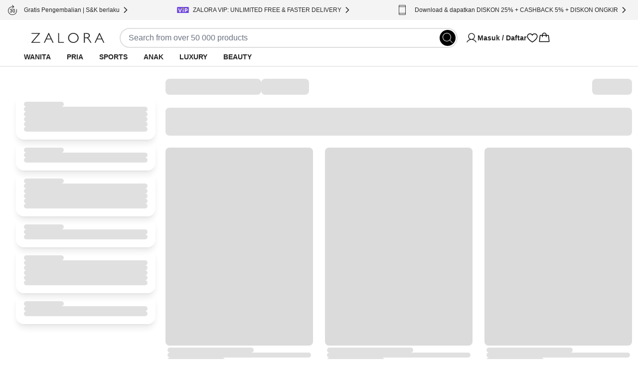

--- FILE ---
content_type: text/html; charset=utf-8
request_url: https://www.zalora.co.id/product-index/jogger-pants
body_size: 26089
content:
<!DOCTYPE html><html lang="id-ID"><head><meta charSet="utf-8" data-next-head=""/><meta name="viewport" content="width=device-width, initial-scale=1, viewport-fit=cover, shrink-to-fit=no" data-next-head=""/><link rel="preload" fetchPriority="high" as="image" href="https://static-id.zacdn.com/next-assets/static-assets/images/product_skeleton.webp" data-next-head=""/><title data-next-head="">Jual Jogger Pants Original | ZALORA Indonesia ®</title><meta name="description" content="Beli Jogger Pants Terbaru | COD ✔️ Garansi 30 Hari ✔️ Gratis Ongkir ✔️ Original ✔️ Cashback ✔️ | Belanja Sekarang!" data-next-head=""/><meta name="robots" content="index,follow" data-next-head=""/><link rel="canonical" href="https://www.zalora.co.id/product-index/jogger-pants" data-next-head=""/><meta property="og:title" content="Jual Jogger Pants Original | ZALORA Indonesia ®" data-next-head=""/><meta property="og:description" content="Beli Jogger Pants Terbaru | COD ✔️ Garansi 30 Hari ✔️ Gratis Ongkir ✔️ Original ✔️ Cashback ✔️ | Belanja Sekarang!" data-next-head=""/><meta property="og:type" content="website" data-next-head=""/><meta property="og:url" content="https://www.zalora.co.id/product-index/jogger-pants" data-next-head=""/><meta property="og:image" content="https://static-id.zacdn.com/cms/images/z-app-logo.png" data-next-head=""/><meta property="og:image:width" content="600" data-next-head=""/><meta property="og:image:height" content="600" data-next-head=""/><link rel="alternate" href="android-app://com.zalora.android/zalora/id/urlc/product/?catalogType=Main&amp;categoryId=3&amp;categoryId=26&amp;slug=jogger-pants" data-next-head=""/><link rel="alternate" href="ios-app://624639017/zalora/id/urlc/product/?catalogType=Main&amp;categoryId=3&amp;categoryId=26&amp;slug=jogger-pants" data-next-head=""/><link rel="preconnect" href="https://static-id.zacdn.com"/><link rel="preconnect" href="https://api.zalora.co.id"/><link rel="preconnect" href="https://dynamic.zacdn.com"/><link rel="preconnect" href="https://graphql.contentful.com"/><link rel="preconnect" href="https://client.px-cloud.net"/><link rel="preconnect" href="https://collector-PXzG5bkBLL.px-cloud.net"/><script type="text/javascript">!function(){
          var analytics=window.analytics=window.analytics||[];if(!analytics.initialize)if(analytics.invoked)window.console&&console.error&&console.error("Segment snippet included twice.");else{analytics.invoked=!0;analytics.methods=["trackSubmit","trackClick","trackLink","trackForm","pageview","identify","reset","group","track","ready","alias","debug","page","once","off","on","addSourceMiddleware","addIntegrationMiddleware","setAnonymousId","addDestinationMiddleware"];analytics.factory=function(e){return function(){var t=Array.prototype.slice.call(arguments);t.unshift(e);analytics.push(t);return analytics}};for(var e=0;e<analytics.methods.length;e++){var key=analytics.methods[e];analytics[key]=analytics.factory(key)}analytics.load=function(key,e){var t=document.createElement("script");t.type="text/javascript";t.async=!0;t.src="https://cdn.segment.com/analytics.js/v1/" + key + "/analytics.min.js";var n=document.getElementsByTagName("script")[0];n.parentNode.insertBefore(t,n);analytics._loadOptions=e};analytics.SNIPPET_VERSION="4.13.1";}
        }();</script><link rel="preload" href="https://cdn.optimizely.com/datafiles/TskinViRKh93tDyLgHKSi.json" as="fetch"/><script>window.__ENV__={"ENV":"production","CC":"id","OPTIMIZELY_API_KEY":"TskinViRKh93tDyLgHKSi","OPTIMIZELY_CLIENT_API_KEY":"22647151562","SENTRY_DSN":"https://f6937b658799bf2d03bbf25cd792523f@ingest-prd.sentry.zalora.net/3","SENTRY_ENV":"production","DOR_API_HOST_EXTERNAL":"https://api.zalora.co.id","ZALORA_DOMAIN_EN_HK":"www.zalora.com.hk","ZALORA_DOMAIN_ZH_HK":"zh.zalora.com.hk","ZALORA_DOMAIN_ID_ID":"www.zalora.co.id","ZALORA_DOMAIN_EN_PH":"www.zalora.com.ph","ZALORA_DOMAIN_EN_SG":"www.zalora.sg","ZALORA_DOMAIN_EN_MY":"www.zalora.com.my","LOADBEE_API_KEY":"aaVDwPmMwRYRHewsAmKWXNpTsKpuygnM","ANDROID_PACKAGE_ID":"com.zalora.android","IOS_APP_ID":"624639017","GTM_KEY":"GTM-SBJB","CITRUS_BASE_URL":"https://tracking.ads.global-fashion-group.com/v1","CITRUS_SDK_URL":"https://assets.mbg.gfgstatic.com/gap.js","LINE_ADS_ID":"","CONTENTFUL_DELIVERY_API_ACCESS_TOKEN":"MKbzf409if5TSkc0k_LJRg-Sqr8Nnk7Ft3yVdPtJjbQ","CONTENTFUL_PREVIEW_API_ACCESS_TOKEN":"Upv1VnASOFQ28mvkeACDZwh2HPRMsNycck8_rbl5YOQ","CONTENTFUL_ENVIRONMENT":"master","CONTENTFUL_SPACE_ID":"9q8du028z7sn","CONTENTFUL_VIDEO_ASSET_DOMAIN":"contentful-videos.zacdn.com","REVISION":"de122db1c","STATIC_ASSET_DOMAIN":"https://static-id.zacdn.com","ELASTIC_RUM_SERVER_URL":"https://rum.zacdn.com","ELASTIC_RUM_TRANSACTION_SAMPLE_RATE":"0.1","ELASTIC_APM_SERVICE_NAME":"lotus","GOOGLE_MAP_KEY":"AIzaSyB4del29X-7B5jkghGk6lAAKVXsh8WhAF8","GOOGLE_MAP_ID":"f310df8f1d47c7bf","SEGMENT_API_KEY":"wXmXu63ztlsLtL3dgyHatD9e9zbsIRRl","SEGMENT_SPACE_ID":"spa_1hal6IlWca3M791bkBAgBKn5cT5","APPSFLYER_ONE_LINK_URL":"https://zalora.onelink.me/2N5O","GOOGLE_SITE_VERIFICATION_KEY":"Zqvej0B8bgkdFq2Z0H0NXgFJT8aEtDUbhHio4u7Bovo","MOENGAGE_SEGMENT_CLUSTER":"dc_2","CREDIT_CARD_PUBLIC_KEY":"10001|[base64]","FACEBOOK_APP_ID":"631302916886534","GOOGLE_CLIENT_ID":"401005157362-0amf3gmb0vk1j6pn2uohbi3lkof50o54.apps.googleusercontent.com"}</script><link rel="dns-prefetch" href="https://cdn.segment.com"/><link rel="dns-prefetch" href="https://www.googletagmanager.com"/><link rel="icon" href="/favicon.ico" sizes="32x32"/><link rel="icon" href="https://static-id.zacdn.com/next-assets/static-assets/images/fav/favicon.svg" type="image/svg+xml"/><link rel="apple-touch-icon" href="https://static-id.zacdn.com/next-assets/static-assets/images/fav/apple-touch-icon.png"/><link rel="manifest" href="/manifest.json"/><meta name="HandheldFriendly" content="true"/><link rel="preload" href="https://static-id.zacdn.com/next-assets/bundles/de122db1c/_next/static/css/7f7ae2a53f5a83ed.css" as="style"/><link rel="stylesheet" href="https://static-id.zacdn.com/next-assets/bundles/de122db1c/_next/static/css/7f7ae2a53f5a83ed.css" data-n-g=""/><noscript data-n-css=""></noscript><script defer="" nomodule="" src="https://static-id.zacdn.com/next-assets/bundles/de122db1c/_next/static/chunks/polyfills-42372ed130431b0a.js"></script><script defer="" src="https://static-id.zacdn.com/next-assets/bundles/de122db1c/_next/static/chunks/b2979f64-9d544f4cbdc640d9.js"></script><script defer="" src="https://static-id.zacdn.com/next-assets/bundles/de122db1c/_next/static/chunks/4958-84239f09fb7407a8.js"></script><script defer="" src="https://static-id.zacdn.com/next-assets/bundles/de122db1c/_next/static/chunks/5066.f1a894d8fb3c60bc.js"></script><script defer="" src="https://static-id.zacdn.com/next-assets/bundles/de122db1c/_next/static/chunks/9095.bad26b9439d0bd06.js"></script><script defer="" src="https://static-id.zacdn.com/next-assets/bundles/de122db1c/_next/static/chunks/3552-311cfe12e92dc7f0.js"></script><script defer="" src="https://static-id.zacdn.com/next-assets/bundles/de122db1c/_next/static/chunks/7201.f97c8378de6660ef.js"></script><script defer="" src="https://static-id.zacdn.com/next-assets/bundles/de122db1c/_next/static/chunks/5269.b5b07cf42e53eeb8.js"></script><script src="https://static-id.zacdn.com/next-assets/bundles/de122db1c/_next/static/chunks/webpack-821b95a4ca2ae1fc.js" defer=""></script><script src="https://static-id.zacdn.com/next-assets/bundles/de122db1c/_next/static/chunks/framework-6afa7df2fc38c6cf.js" defer=""></script><script src="https://static-id.zacdn.com/next-assets/bundles/de122db1c/_next/static/chunks/main-2950676147e34278.js" defer=""></script><script src="https://static-id.zacdn.com/next-assets/bundles/de122db1c/_next/static/chunks/pages/_app-6354cb5f1ed05edd.js" defer=""></script><script src="https://static-id.zacdn.com/next-assets/bundles/de122db1c/_next/static/chunks/3947-6a7fd0b4501c4948.js" defer=""></script><script src="https://static-id.zacdn.com/next-assets/bundles/de122db1c/_next/static/chunks/9336-bc9482f32b98fe2b.js" defer=""></script><script src="https://static-id.zacdn.com/next-assets/bundles/de122db1c/_next/static/chunks/8021-03e086dfbb1e172d.js" defer=""></script><script src="https://static-id.zacdn.com/next-assets/bundles/de122db1c/_next/static/chunks/6614-48b692f11ed6f05c.js" defer=""></script><script src="https://static-id.zacdn.com/next-assets/bundles/de122db1c/_next/static/chunks/8484-db79af39cabb0910.js" defer=""></script><script src="https://static-id.zacdn.com/next-assets/bundles/de122db1c/_next/static/chunks/4761-821db994501bb395.js" defer=""></script><script src="https://static-id.zacdn.com/next-assets/bundles/de122db1c/_next/static/chunks/5290-89a7702b0ce5f4bf.js" defer=""></script><script src="https://static-id.zacdn.com/next-assets/bundles/de122db1c/_next/static/chunks/4216-6709f04d30c979ec.js" defer=""></script><script src="https://static-id.zacdn.com/next-assets/bundles/de122db1c/_next/static/chunks/5157-89a0119b94349215.js" defer=""></script><script src="https://static-id.zacdn.com/next-assets/bundles/de122db1c/_next/static/chunks/283-5a716ce39582fbeb.js" defer=""></script><script src="https://static-id.zacdn.com/next-assets/bundles/de122db1c/_next/static/chunks/7023-686e1ba993ff7859.js" defer=""></script><script src="https://static-id.zacdn.com/next-assets/bundles/de122db1c/_next/static/chunks/9179-3ce80851f9331ee4.js" defer=""></script><script src="https://static-id.zacdn.com/next-assets/bundles/de122db1c/_next/static/chunks/8934-ba7042b3366b17dc.js" defer=""></script><script src="https://static-id.zacdn.com/next-assets/bundles/de122db1c/_next/static/chunks/873-73ada01b011c5d5b.js" defer=""></script><script src="https://static-id.zacdn.com/next-assets/bundles/de122db1c/_next/static/chunks/8990-17459e7dd09052d8.js" defer=""></script><script src="https://static-id.zacdn.com/next-assets/bundles/de122db1c/_next/static/chunks/9462-04cb8947709927d6.js" defer=""></script><script src="https://static-id.zacdn.com/next-assets/bundles/de122db1c/_next/static/chunks/3012-4a1ba2789e73fdc5.js" defer=""></script><script src="https://static-id.zacdn.com/next-assets/bundles/de122db1c/_next/static/chunks/pages/product-index/%5Bslug%5D-5b5bd837d719f510.js" defer=""></script><script src="https://static-id.zacdn.com/next-assets/bundles/de122db1c/_next/static/2AMoM4bFRbF_fc4NpuGRQ/_buildManifest.js" defer=""></script><script src="https://static-id.zacdn.com/next-assets/bundles/de122db1c/_next/static/2AMoM4bFRbF_fc4NpuGRQ/_ssgManifest.js" defer=""></script><meta name="sentry-trace" content="e302f17ac31493df245d14086814611e-91e779cdcfca3b3a-1"/><meta name="baggage" content="sentry-environment=id,sentry-release=production-de122db1c-id,sentry-public_key=f6937b658799bf2d03bbf25cd792523f,sentry-trace_id=e302f17ac31493df245d14086814611e,sentry-sample_rate=0.2,sentry-transaction=GET%20%2Fproduct-index%2F%5Bslug%5D,sentry-sampled=true"/></head><body class="text-sm"><script>window.dataLayer = window.dataLayer || [];</script><noscript><iframe src="https://www.googletagmanager.com/ns.html?id=GTM-SBJB" height="0" width="0" style="display: none; visibility: hidden;"></iframe></noscript><div id="__next"><!--$--><div class="mb-2 flex h-16 items-center gap-1 p-2 desktop:!hidden"><div class="min-h-5 min-w-5 rounded bg-grey-20"></div><div class="mr-1 min-h-6 min-w-6 rounded bg-grey-20"></div><div class="flex-1" data-test-id="skeleton"><div class="rounded-lg bg-grey-20 w-full h-2.5 mb-1 h-2 w-5/6" style="content-visibility:auto"></div><div class="rounded-lg bg-grey-20 w-full h-2.5 h-2 w-1/3" style="content-visibility:auto"></div></div><div class="rounded-lg bg-grey-20 w-full h-2.5 !h-4 w-14" style="content-visibility:auto"></div></div><div class="hidden bg-grey-10 py-2 desktop:block"><div class="mx-auto flex h-6 w-screen-xl max-w-full justify-between px-4"><div class="flex items-center gap-2"><div class="rounded-lg bg-grey-20 w-5 h-5" style="content-visibility:auto"></div><div class="rounded-lg bg-grey-20 w-36 h-2.5" style="content-visibility:auto"></div></div><div class="flex items-center gap-2"><div class="rounded-lg bg-grey-20 w-5 h-5" style="content-visibility:auto"></div><div class="rounded-lg bg-grey-20 w-36 h-2.5" style="content-visibility:auto"></div></div><div class="flex items-center gap-2"><div class="rounded-lg bg-grey-20 w-5 h-5" style="content-visibility:auto"></div><div class="rounded-lg bg-grey-20 w-36 h-2.5" style="content-visibility:auto"></div></div></div></div><div class="flex min-h-0 flex-col overscroll-contain"><header id="mobile_header" class="sticky -top-10 z-global bg-white px-4 tablet:top-0 desktop:px-12 desktop:shadow-responsiveHeader" style="-webkit-transform:translateZ(0);transform:translateZ(0)"><div class="mx-auto flex max-w-screen-xl flex-col items-center gap-y-4 py-4 desktop:pb-0"><div class="flex w-full flex-col gap-y-4 tablet:flex-row tablet:items-center tablet:gap-x-8 desktop:gap-x-20"><div class="h-5 w-[148px] fill-grey-100 tablet:min-w-44"></div><div class="tablet:basis-3/5"><div class="h-10 rounded-full border-2 py-1 pl-4 pr-9 tablet:mx-4 tablet:block"></div></div><div class="hidden items-center gap-x-6 desktop:flex"><div class="w-32"><svg viewBox="0 0 24 24" fill="none" xmlns="http://www.w3.org/2000/svg" class="inline-block h-6 w-6"><path d="M21.649 19.875c-1.428-2.468-3.628-4.239-6.196-5.078a6.75 6.75 0 10-6.906 0c-2.568.839-4.768 2.609-6.196 5.078a.75.75 0 101.299.75C5.416 17.573 8.538 15.75 12 15.75c3.462 0 6.584 1.823 8.35 4.875a.751.751 0 101.299-.75zM6.75 9a5.25 5.25 0 1110.5 0 5.25 5.25 0 01-10.5 0z" fill="#000"></path></svg></div><svg viewBox="0 0 24 24" fill="none" xmlns="http://www.w3.org/2000/svg" class="inline-block h-6 w-6"><path d="M16.688 3c-1.936 0-3.631.833-4.688 2.24C10.943 3.832 9.248 3 7.312 3A5.82 5.82 0 001.5 8.813c0 6.562 9.73 11.874 10.145 12.093a.75.75 0 00.71 0c.415-.22 10.145-5.531 10.145-12.093A5.819 5.819 0 0016.687 3zM12 19.387c-1.712-.997-9-5.541-9-10.575A4.318 4.318 0 017.313 4.5c1.823 0 3.354.971 3.993 2.531a.75.75 0 001.388 0c.64-1.563 2.17-2.531 3.993-2.531A4.318 4.318 0 0121 8.813c0 5.025-7.29 9.576-9 10.574z" fill="#000"></path></svg><svg viewBox="0 0 32 32" fill="none" xmlns="http://www.w3.org/2000/svg" class="inline-block h-6 w-6"><path d="M29.986 24.765l-1.782-15a2 2 0 00-2-1.765H22a6 6 0 00-12 0H5.791a2 2 0 00-2 1.765l-1.782 15a2 2 0 001.169 2.057c.258.117.539.177.822.178h23.99a2.018 2.018 0 001.51-.675 2 2 0 00.486-1.56zM16 4a4 4 0 014 4h-8a4 4 0 014-4zM4 25l1.791-15H10v3a1 1 0 102 0v-3h8v3a1 1 0 102 0v-3h4.219l1.771 15H4z" fill="#000"></path></svg></div></div><div class="hidden w-full desktop:flex desktop:h-9"><nav><ul class="flex gap-x-2 text-sm" aria-expanded="false" aria-haspopup="dialog"><li class="z-popover first:-ml-4"><a class="block rounded-tl-2xl rounded-tr-2xl px-4 py-2 font-bold uppercase decoration-transparent decoration-4 underline-offset-8 hover:underline hover:decoration-inherit" data-test-id="segment-women" href="https://www.zalora.co.id/s/women">Wanita</a></li><li class="z-popover first:-ml-4"><a class="block rounded-tl-2xl rounded-tr-2xl px-4 py-2 font-bold uppercase decoration-transparent decoration-4 underline-offset-8 hover:underline hover:decoration-inherit" data-test-id="segment-men" href="https://www.zalora.co.id/s/men">Pria</a></li><li class="z-popover first:-ml-4"><a class="block rounded-tl-2xl rounded-tr-2xl px-4 py-2 font-bold uppercase decoration-transparent decoration-4 underline-offset-8 hover:underline hover:decoration-inherit" data-test-id="segment-sports" href="https://www.zalora.co.id/s/sports">Sports</a></li><li class="z-popover first:-ml-4"><a class="block rounded-tl-2xl rounded-tr-2xl px-4 py-2 font-bold uppercase decoration-transparent decoration-4 underline-offset-8 hover:underline hover:decoration-inherit" data-test-id="segment-kids" href="https://www.zalora.co.id/s/kids">Anak</a></li><li class="z-popover first:-ml-4"><a class="block rounded-tl-2xl rounded-tr-2xl px-4 py-2 font-bold uppercase decoration-transparent decoration-4 underline-offset-8 hover:underline hover:decoration-inherit" data-test-id="segment-luxury" href="https://www.zalora.co.id/s/luxury">Luxury</a></li><li class="z-popover first:-ml-4"><a class="block rounded-tl-2xl rounded-tr-2xl px-4 py-2 font-bold uppercase decoration-transparent decoration-4 underline-offset-8 hover:underline hover:decoration-inherit" data-test-id="segment-beauty" href="https://www.zalora.co.id/s/beauty">Beauty</a></li></ul></nav></div></div></header><main class="w-full shrink grow desktop:pb-0"><div class="mx-auto min-h-screen w-full max-w-screen-xl desktop:p-3 desktop:pt-6"><div class="animate-pulse"><div class="desktop:hidden"><div data-test-id="segmentMenuSkeleton" class="sticky inset-0 top-12 z-10 flex h-[39px] animate-pulse items-center justify-around overflow-hidden bg-white"><div class="rounded-lg bg-grey-20 w-24 h-2.5 mx-4 my-3 leading-5" style="content-visibility:auto"></div><div class="rounded-lg bg-grey-20 w-24 h-2.5 mx-4 my-3 leading-5" style="content-visibility:auto"></div><div class="rounded-lg bg-grey-20 w-24 h-2.5 mx-4 my-3 leading-5" style="content-visibility:auto"></div><div class="rounded-lg bg-grey-20 w-24 h-2.5 mx-4 my-3 leading-5" style="content-visibility:auto"></div><div class="rounded-lg bg-grey-20 w-24 h-2.5 mx-4 my-3 leading-5" style="content-visibility:auto"></div><div class="rounded-lg bg-grey-20 w-24 h-2.5 mx-4 my-3 leading-5" style="content-visibility:auto"></div><div class="rounded-lg bg-grey-20 w-24 h-2.5 mx-4 my-3 leading-5" style="content-visibility:auto"></div></div><div class="flex animate-pulse gap-4 border-y border-b-grey-20 py-2 pl-4 tablet:justify-center"><div class="rounded-lg bg-grey-20 w-20 h-8" style="content-visibility:auto"></div><div class="rounded-lg bg-grey-20 w-20 h-8" style="content-visibility:auto"></div><div class="rounded-lg bg-grey-20 w-20 h-8" style="content-visibility:auto"></div><div class="rounded-lg bg-grey-20 w-20 h-8" style="content-visibility:auto"></div></div></div><div class="flex flex-col gap-5 p-4 desktop:flex-row desktop:p-0"><div class="hidden h-max max-h-max min-h-0 w-[320px] rounded-2xl p-5 pt-8 desktop:flex desktop:basis-auto desktop:flex-col desktop:gap-4"><div class="rounded-2xl p-4 shadow-lg flex flex-col gap-4"><div class="rounded-lg bg-grey-20 w-20 h-2.5" style="content-visibility:auto"></div><div class="rounded-lg bg-grey-20 w-full h-2.5" style="content-visibility:auto"></div><div class="rounded-lg bg-grey-20 w-full h-2.5" style="content-visibility:auto"></div><div class="rounded-lg bg-grey-20 w-full h-2.5" style="content-visibility:auto"></div><div class="rounded-lg bg-grey-20 w-full h-2.5" style="content-visibility:auto"></div><div class="rounded-lg bg-grey-20 w-full h-2.5" style="content-visibility:auto"></div></div><div class="rounded-2xl p-4 shadow-lg flex flex-col gap-4"><div class="rounded-lg bg-grey-20 w-20 h-2.5" style="content-visibility:auto"></div><div class="rounded-lg bg-grey-20 w-full h-2.5" style="content-visibility:auto"></div><div class="rounded-lg bg-grey-20 w-full h-2.5" style="content-visibility:auto"></div></div><div class="rounded-2xl p-4 shadow-lg flex flex-col gap-4"><div class="rounded-lg bg-grey-20 w-20 h-2.5" style="content-visibility:auto"></div><div class="rounded-lg bg-grey-20 w-full h-2.5" style="content-visibility:auto"></div><div class="rounded-lg bg-grey-20 w-full h-2.5" style="content-visibility:auto"></div><div class="rounded-lg bg-grey-20 w-full h-2.5" style="content-visibility:auto"></div><div class="rounded-lg bg-grey-20 w-full h-2.5" style="content-visibility:auto"></div><div class="rounded-lg bg-grey-20 w-full h-2.5" style="content-visibility:auto"></div></div><div class="rounded-2xl p-4 shadow-lg flex flex-col gap-4"><div class="rounded-lg bg-grey-20 w-20 h-2.5" style="content-visibility:auto"></div><div class="rounded-lg bg-grey-20 w-full h-2.5" style="content-visibility:auto"></div><div class="rounded-lg bg-grey-20 w-full h-2.5" style="content-visibility:auto"></div></div><div class="rounded-2xl p-4 shadow-lg flex flex-col gap-4"><div class="rounded-lg bg-grey-20 w-20 h-2.5" style="content-visibility:auto"></div><div class="rounded-lg bg-grey-20 w-full h-2.5" style="content-visibility:auto"></div><div class="rounded-lg bg-grey-20 w-full h-2.5" style="content-visibility:auto"></div><div class="rounded-lg bg-grey-20 w-full h-2.5" style="content-visibility:auto"></div><div class="rounded-lg bg-grey-20 w-full h-2.5" style="content-visibility:auto"></div><div class="rounded-lg bg-grey-20 w-full h-2.5" style="content-visibility:auto"></div></div><div class="rounded-2xl p-4 shadow-lg flex flex-col gap-4"><div class="rounded-lg bg-grey-20 w-20 h-2.5" style="content-visibility:auto"></div><div class="rounded-lg bg-grey-20 w-full h-2.5" style="content-visibility:auto"></div><div class="rounded-lg bg-grey-20 w-full h-2.5" style="content-visibility:auto"></div></div></div><div class="flex-1"><div class="flex h-4 items-center justify-between tablet:h-[26px] desktop:h-9"><div class="flex flex-1 items-center justify-between gap-4 tablet:justify-center desktop:justify-start"><div class="rounded-lg bg-grey-20 w-48 h-8" style="content-visibility:auto"></div><div class="rounded-lg bg-grey-20 w-24 h-8 h-2.5" style="content-visibility:auto"></div></div><div class="rounded-lg bg-grey-20 w-20 h-8 hidden desktop:block" style="content-visibility:auto"></div></div><div class="rounded-lg bg-grey-20 w-full h-28 tablet:h-14 !w-auto mt-6" style="content-visibility:auto"></div><div class="mt-6 grid grid-cols-2 gap-2 tablet:grid-cols-4 tablet:gap-8 desktop:grid-cols-3 desktop:gap-6"><div class="product-item-recommendation flex flex-col gap-4"><img alt="skeleton product image" class="w-full animate-pulse rounded-lg" style="aspect-ratio:0.7441860465116279" src="https://static-id.zacdn.com/next-assets/static-assets/images/product_skeleton.webp"/><div class="flex flex-col gap-2 p-1"><div class="rounded-lg bg-grey-20 w-3/5 h-2.5" style="content-visibility:auto"></div><div class="rounded-lg bg-grey-20 w-full h-2.5" style="content-visibility:auto"></div><div class="rounded-lg bg-grey-20 w-2/5 h-2.5" style="content-visibility:auto"></div></div></div><div class="product-item-recommendation flex flex-col gap-4"><img alt="skeleton product image" class="w-full animate-pulse rounded-lg" style="aspect-ratio:0.7441860465116279" src="https://static-id.zacdn.com/next-assets/static-assets/images/product_skeleton.webp"/><div class="flex flex-col gap-2 p-1"><div class="rounded-lg bg-grey-20 w-3/5 h-2.5" style="content-visibility:auto"></div><div class="rounded-lg bg-grey-20 w-full h-2.5" style="content-visibility:auto"></div><div class="rounded-lg bg-grey-20 w-2/5 h-2.5" style="content-visibility:auto"></div></div></div><div class="product-item-recommendation flex flex-col gap-4"><img alt="skeleton product image" class="w-full animate-pulse rounded-lg" style="aspect-ratio:0.7441860465116279" src="https://static-id.zacdn.com/next-assets/static-assets/images/product_skeleton.webp"/><div class="flex flex-col gap-2 p-1"><div class="rounded-lg bg-grey-20 w-3/5 h-2.5" style="content-visibility:auto"></div><div class="rounded-lg bg-grey-20 w-full h-2.5" style="content-visibility:auto"></div><div class="rounded-lg bg-grey-20 w-2/5 h-2.5" style="content-visibility:auto"></div></div></div><div class="product-item-recommendation flex flex-col gap-4"><img alt="skeleton product image" class="w-full animate-pulse rounded-lg" style="aspect-ratio:0.7441860465116279" src="https://static-id.zacdn.com/next-assets/static-assets/images/product_skeleton.webp"/><div class="flex flex-col gap-2 p-1"><div class="rounded-lg bg-grey-20 w-3/5 h-2.5" style="content-visibility:auto"></div><div class="rounded-lg bg-grey-20 w-full h-2.5" style="content-visibility:auto"></div><div class="rounded-lg bg-grey-20 w-2/5 h-2.5" style="content-visibility:auto"></div></div></div><div class="product-item-recommendation flex flex-col gap-4"><img alt="skeleton product image" class="w-full animate-pulse rounded-lg" style="aspect-ratio:0.7441860465116279" src="https://static-id.zacdn.com/next-assets/static-assets/images/product_skeleton.webp"/><div class="flex flex-col gap-2 p-1"><div class="rounded-lg bg-grey-20 w-3/5 h-2.5" style="content-visibility:auto"></div><div class="rounded-lg bg-grey-20 w-full h-2.5" style="content-visibility:auto"></div><div class="rounded-lg bg-grey-20 w-2/5 h-2.5" style="content-visibility:auto"></div></div></div><div class="product-item-recommendation flex flex-col gap-4"><img alt="skeleton product image" class="w-full animate-pulse rounded-lg" style="aspect-ratio:0.7441860465116279" src="https://static-id.zacdn.com/next-assets/static-assets/images/product_skeleton.webp"/><div class="flex flex-col gap-2 p-1"><div class="rounded-lg bg-grey-20 w-3/5 h-2.5" style="content-visibility:auto"></div><div class="rounded-lg bg-grey-20 w-full h-2.5" style="content-visibility:auto"></div><div class="rounded-lg bg-grey-20 w-2/5 h-2.5" style="content-visibility:auto"></div></div></div><div class="product-item-recommendation flex flex-col gap-4"><img alt="skeleton product image" class="w-full animate-pulse rounded-lg" style="aspect-ratio:0.7441860465116279" src="https://static-id.zacdn.com/next-assets/static-assets/images/product_skeleton.webp"/><div class="flex flex-col gap-2 p-1"><div class="rounded-lg bg-grey-20 w-3/5 h-2.5" style="content-visibility:auto"></div><div class="rounded-lg bg-grey-20 w-full h-2.5" style="content-visibility:auto"></div><div class="rounded-lg bg-grey-20 w-2/5 h-2.5" style="content-visibility:auto"></div></div></div><div class="product-item-recommendation flex flex-col gap-4"><img alt="skeleton product image" class="w-full animate-pulse rounded-lg" style="aspect-ratio:0.7441860465116279" src="https://static-id.zacdn.com/next-assets/static-assets/images/product_skeleton.webp"/><div class="flex flex-col gap-2 p-1"><div class="rounded-lg bg-grey-20 w-3/5 h-2.5" style="content-visibility:auto"></div><div class="rounded-lg bg-grey-20 w-full h-2.5" style="content-visibility:auto"></div><div class="rounded-lg bg-grey-20 w-2/5 h-2.5" style="content-visibility:auto"></div></div></div><div class="product-item-recommendation flex flex-col gap-4"><img alt="skeleton product image" class="w-full animate-pulse rounded-lg" style="aspect-ratio:0.7441860465116279" src="https://static-id.zacdn.com/next-assets/static-assets/images/product_skeleton.webp"/><div class="flex flex-col gap-2 p-1"><div class="rounded-lg bg-grey-20 w-3/5 h-2.5" style="content-visibility:auto"></div><div class="rounded-lg bg-grey-20 w-full h-2.5" style="content-visibility:auto"></div><div class="rounded-lg bg-grey-20 w-2/5 h-2.5" style="content-visibility:auto"></div></div></div><div class="product-item-recommendation flex flex-col gap-4"><img alt="skeleton product image" class="w-full animate-pulse rounded-lg" style="aspect-ratio:0.7441860465116279" src="https://static-id.zacdn.com/next-assets/static-assets/images/product_skeleton.webp"/><div class="flex flex-col gap-2 p-1"><div class="rounded-lg bg-grey-20 w-3/5 h-2.5" style="content-visibility:auto"></div><div class="rounded-lg bg-grey-20 w-full h-2.5" style="content-visibility:auto"></div><div class="rounded-lg bg-grey-20 w-2/5 h-2.5" style="content-visibility:auto"></div></div></div><div class="product-item-recommendation flex flex-col gap-4"><img alt="skeleton product image" class="w-full animate-pulse rounded-lg" style="aspect-ratio:0.7441860465116279" src="https://static-id.zacdn.com/next-assets/static-assets/images/product_skeleton.webp"/><div class="flex flex-col gap-2 p-1"><div class="rounded-lg bg-grey-20 w-3/5 h-2.5" style="content-visibility:auto"></div><div class="rounded-lg bg-grey-20 w-full h-2.5" style="content-visibility:auto"></div><div class="rounded-lg bg-grey-20 w-2/5 h-2.5" style="content-visibility:auto"></div></div></div><div class="product-item-recommendation flex flex-col gap-4"><img alt="skeleton product image" class="w-full animate-pulse rounded-lg" style="aspect-ratio:0.7441860465116279" src="https://static-id.zacdn.com/next-assets/static-assets/images/product_skeleton.webp"/><div class="flex flex-col gap-2 p-1"><div class="rounded-lg bg-grey-20 w-3/5 h-2.5" style="content-visibility:auto"></div><div class="rounded-lg bg-grey-20 w-full h-2.5" style="content-visibility:auto"></div><div class="rounded-lg bg-grey-20 w-2/5 h-2.5" style="content-visibility:auto"></div></div></div></div></div></div></div><div class="mt-10 flex flex-col gap-5 px-5 text-xs desktop:flex-row"><div class="flex flex-1 flex-col empty:hidden"><div class="catalog-info"><link id="catalog-info" rel="stylesheet" href="https://static-id.zacdn.com/next-assets/static-assets/legacy/css/catalog-info.css"/><div class="mtl box fct-text fsm mbm"><ul class="ui-listHorizontal pgn">Pencarian Populer:
        <li class="ui-listItem">
            <a href="https://www.zalora.co.id/c/hush-puppies/b-342" class="page-item">Hush Puppies Official Store</a>
        </li>
        <li class="ui-listItem">
            <a href="https://www.zalora.co.id/c/men/luxury/jeans/calvin-klein/c-1368/scat-7034/b-221" class="page-item">Calvin Klein Jeans Official Store</a>
        </li>
        <li class="ui-listItem">
            <a href="/c/levi-s/b-1306" class="page-item">Levi's Official Store</a>
        </li>
        <li class="ui-listItem">
            <a href="/c/logo-jeans/b-1418" class="page-item">Logo Jeans Official Store</a>
        </li>
        <li class="ui-listItem">
            <a href="/c/men/pakaian/jeans/c-26/scat-28" class="page-item">Celana Jeans Pria</a>
        </li>
        <li class="ui-listItem">
            <a href="/c/osella/b-1312" class="page-item">Osella Official Store</a>
        </li>
        <li class="ui-listItem">
            <a href= "/c/men/pakaian/jeans/cardinal/c-26/scat-28/b-5079" class="page-item">Cardinal Jeans Official Store</a>
        </li>
        <li class="ui-listItem">
            <a href= "/c/men/pakaian/jeans/wrangler/c-26/scat-28/b-67" class="page-item">Wrangler Jeans Official Store</a>
        </li>
        <li class="ui-listItem">
            <a href= "/product-index/celana-tactical/" class="page-item">Celana Tactical</a>
        </li>
    </ul>

<h2>JADI PUSAT TREN DENGAN STYLING JOGGER TERBAIKMU</h2>
<p>Celana jogger mulai populer pada tahun 90-an karena banyak digunakan oleh atlit olahraga. Arti dari kata jogger itu sendiri sebenarnya adalah pelari. Kata jogger diambil dari “jogging” sehingga celana jogger sendiri berarti celana lari. Dari makna tersebut, dapat kita ketahui bahwa celana ini digunakan untuk keperluan olahraga. Bahan utamanya pun berupa parasut yang ringan untuk menyesuaikan fungsinya. Namun, seiring berjalannya waktu celana jogger sering dipakai untuk aktivitas sehari-hari layaknya celana biasa. </p>

<h2>TIPS PADU PADAN CELANA JOGGER</h2>
<p>Banyaknya jenis celana jogger yang dijual di pasaran sedikit membuatmu bingung karena tidak tahu celana mana yang cocok. Berdasarkan bahannya, celana jogger terdiri atas jogger parasut, jogger jeans, dan jogger kaos. Ada juga celana jogger panjang, ukuran 3/5, dan 7/8. Semua jenis celana jogger bagus jika kamu bisa mengkombinasikannya dengan pakaian yang tepat. Berikut ini tips buat kamu dalam styling celana jogger:<br>
<br></p>
<p style="font-size:15px;">Padukan Celana Jogger dengan Kaos Motif</p>
<p>Gaya paling simpel dan kausal dari celana jogger adalah dikombinasikan dengan kaos motif. Kebanyakan celana jogger bermotif polos sehingga akan cocok dengan kaos oblong yang memiliki motif atau gambar. Tampilan ini bikin kamu terlihat sederhana tapi tetap keren.<br>
<br></p>
<p style="font-size:15px;">Pasangkan Jogger dengan Jersey untuk Tampilan Sporty</p>
<p>Kalau kamu lagi cari outfit buat acara di luar ruangan, coba kombinasikan celana jogger dengan jersey. Perpaduan ini sangat cocok untuk kamu yang ingin terlihat santai dan berjiwa sportivitas.<br>
<br></p>
<p style="font-size:15px;">Lapis Kaos dengan Kemeja Oversized + Jogger</p>
<p>Gaya yang satu ini bisa kamu aplikasikan saat hendak pergi ke kampus atau acara organisasi. kombinasi celana jogger jeans, kaos polos, dan kemeja oversized memberi kesan semi-formal dan keren sekaligus. Buat cowok yang menggunakan gaya pakaian seperti ini, percaya deh kamu bakal dilirik sama gebetanmu!<br>
<br></p>
<p style="font-size:15px;">Kombinasi Celana Jogger dan Jaket Bomber</p>
<p>Celana jogger juga serasi dengan jaket bomber yang memiliki tampilan longgar dan hip. Jangan lupa pertimbangan pemilihan warna yang sesuai biar kamu semakin keren. Outfit ini sangat pas dipakai ke konser, festival, atau sekedar jalan-jalan ke mall.<br>
<br></p>
<p style="font-size:15px;">Jogger dan Hoodie juga Bikin Keren Outfitmu</p>
<p>Styling terakhir yang direkomendasikan adalah kombinasi celana jogger dengan hoodie oversized. Item pakaian seperti hoodie memberi nuansa santai dan non-formal sehingga jika dipadukan dengan jogger kaos akan menghasilkan penampilan yang kece.</p>
<h2>10 Rekomendasi Celana Jogger Berbagai Merk dan Harganya</h2>
<p>Jogger pants pria begitu diminati karena bukan hanya telihat gaya, namun sangat nyaman saat dikenakan. Simak harga dari 10 rekomendasi celana jogger berbagai brand lokal dan internasional yang bisa kamu temukan di ZALORA Indonesia, berikut:</p>
<table style="width:100%">
  <tr>
    <td>Harga Zweckout Label - Jogger Pants Wanita / Celana Jogger Wanita Training Sport Panjang</td>
    <td>Rp 215.000</td>
  </tr>
  <tr>
    <td>Harga Kimora Kei Celana Jogger Wanita Aiko Jogger Mustard</td>
    <td>Rp 218.000</td>
  </tr>
  <tr>
    <td>Harga Zalmore Cargo Jogger Pants Premium Fleece - Celana Jogger Wanita</td>
    <td>Rp 228.000</td>
  </tr>
  <tr>
    <td>Harga SJO & SIMPAPLY - SPP New Mixstocker Jogger Navy Men's Jogger Pants</td>
    <td>Rp 279.900</td>
  </tr>
  <tr>
    <td>Harga OKECHUKU Karyn Big Size Celana Jogger Wanita Women Jogger Pants Model Korea</td>
    <td>Rp 295.000</td>
  </tr>
  <tr>
    <td>Harga EMOLINE - Long Jogger Pants Cream - Celana Jogger Panjang - Cream</td>
    <td>Rp 325.000</td>
  </tr>
  <tr>
    <td>Harga MOC Celana Panjang Jogger Pria LERRY-BLACK</td>
    <td>Rp 359.900</td>
  </tr>
  <tr>
    <td>Harga EMBA JEANS - Sustainablue (Derlion) Celana Joger Cargo Denim in Light Stone</td>
    <td>Rp 529.000</td>
  </tr>
  <tr>
    <td>Harga Erigo Sweatpants Welch Maroon</td>
    <td>Rp 450.000</td>
  </tr>
  <tr>
    <td>Harga Hush Puppies - Aemon Jogger Tie Dye Jogger Pants</td>
    <td>Rp 599.000</td>
  </tr>
</table>

<h2>BELI CELANA JOGGER MURAH DI ZALORA INDONESIA</h2>
<p>Sekarang giliran kamu untuk jadi trendsetter berpakaian dengan celana jogger yang modis. Beli celana jogger pria dan celana jogger wanita di ZALORA Indonesia. Jangan takut dengan kualitas dan harga karena ZALORA Indonesia tidak hadir untuk mengecewakan pelanggan. Semua barang di ZALORA Indonesia terjamin kualitas dan original 100%. Kamu juga bisa mendapatkan layanan pengembalian gratis jika terjadi kesalahan saat pembelian. Terbaik, bukan? Yuk, belanja celana jogger berkualitas di ZALORA Indonesia.</p></div></div></div><div class="w-full empty:hidden desktop:w-2/5"></div></div></div></main><footer style="content-visibility:auto;contain-intrinsic-height:1428px" data-test-id="footer" class="mt-10 flex flex-col hidden desktop:flex"></footer><div class="mt-10 desktop:hidden"><div class="mx-auto flex w-full max-w-screen-xl flex-col gap-4 border-b pb-4 text-grey-80 tablet:flex-row tablet:items-start px-4"><div data-test-id="topBrandsList" class="w-full flex-1" style="content-visibility:auto"><div class="mb-1 flex h-10 items-center justify-between uppercase"><h3 class="font-bold">Brand paling top</h3><a href="/brands" class="underline" data-test-id="linkToAllPage">Lihat semua</a></div><div><ul><li class="my-1 inline-block whitespace-nowrap"><a class="inline-block min-w-20 px-2 py-1.5 text-center" href="/c/guess/b-20">Guess</a></li><li class="my-1 inline-block whitespace-nowrap border-l border-solid border-slate-900"><a class="inline-block min-w-20 px-2 py-1.5 text-center" href="/c/havaianas/b-21">Havaianas</a></li><li class="my-1 inline-block whitespace-nowrap border-l border-solid border-slate-900"><a class="inline-block min-w-20 px-2 py-1.5 text-center" href="/c/wrangler/b-67">Wrangler</a></li><li class="my-1 inline-block whitespace-nowrap border-l border-solid border-slate-900"><a class="inline-block min-w-20 px-2 py-1.5 text-center" href="/c/dr-martens/b-86">Dr. Martens</a></li><li class="my-1 inline-block whitespace-nowrap border-l border-solid border-slate-900"><a class="inline-block min-w-20 px-2 py-1.5 text-center" href="/c/aldo/b-87">ALDO</a></li><li class="my-1 inline-block whitespace-nowrap border-l border-solid border-slate-900"><a class="inline-block min-w-20 px-2 py-1.5 text-center" href="/c/birkenstock/b-90">Birkenstock</a></li><li class="my-1 inline-block whitespace-nowrap border-l border-solid border-slate-900"><a class="inline-block min-w-20 px-2 py-1.5 text-center" href="/c/christian-louboutin/b-91">CHRISTIAN LOUBOUTIN</a></li><li class="my-1 inline-block whitespace-nowrap border-l border-solid border-slate-900"><a class="inline-block min-w-20 px-2 py-1.5 text-center" href="/c/clarks/b-92">CLARKS</a></li><li class="my-1 inline-block whitespace-nowrap border-l border-solid border-slate-900"><a class="inline-block min-w-20 px-2 py-1.5 text-center" href="/c/dior/b-96">Dior</a></li><li class="my-1 inline-block whitespace-nowrap border-l border-solid border-slate-900"><a class="inline-block min-w-20 px-2 py-1.5 text-center" href="/c/lacoste/b-117">Lacoste</a></li><li class="my-1 inline-block whitespace-nowrap border-l border-solid border-slate-900"><a class="inline-block min-w-20 px-2 py-1.5 text-center" href="/c/melissa/b-121">Melissa</a></li><li class="my-1 inline-block whitespace-nowrap border-l border-solid border-slate-900"><a class="inline-block min-w-20 px-2 py-1.5 text-center" href="/c/nike/b-126">Nike</a></li><li class="my-1 inline-block whitespace-nowrap border-l border-solid border-slate-900"><a class="inline-block min-w-20 px-2 py-1.5 text-center" href="/c/superdry/b-137">Superdry</a></li><li class="my-1 inline-block whitespace-nowrap border-l border-solid border-slate-900"><a class="inline-block min-w-20 px-2 py-1.5 text-center" href="/c/vans/b-142">VANS</a></li><li class="my-1 inline-block whitespace-nowrap border-l border-solid border-slate-900"><a class="inline-block min-w-20 px-2 py-1.5 text-center" href="/c/skechers/b-173">Skechers</a></li><li class="my-1 inline-block whitespace-nowrap border-l border-solid border-slate-900"><a class="inline-block min-w-20 px-2 py-1.5 text-center" href="/c/timex/b-205">Timex</a></li><li class="my-1 inline-block whitespace-nowrap border-l border-solid border-slate-900"><a class="inline-block min-w-20 px-2 py-1.5 text-center" href="/c/converse/b-302">Converse</a></li><li class="my-1 inline-block whitespace-nowrap border-l border-solid border-slate-900"><a class="inline-block min-w-20 px-2 py-1.5 text-center" href="/c/wacoal/b-318">Wacoal</a></li><li class="my-1 inline-block whitespace-nowrap border-l border-solid border-slate-900"><a class="inline-block min-w-20 px-2 py-1.5 text-center" href="/c/rockport/b-335">Rockport</a></li><li class="my-1 inline-block whitespace-nowrap border-l border-solid border-slate-900"><a class="inline-block min-w-20 px-2 py-1.5 text-center" href="/c/hush-puppies/b-342">Hush Puppies</a></li><li class="my-1 inline-block whitespace-nowrap border-l border-solid border-slate-900"><a class="inline-block min-w-20 px-2 py-1.5 text-center" href="/c/fila/b-346">FILA</a></li><li class="my-1 inline-block whitespace-nowrap border-l border-solid border-slate-900"><a class="inline-block min-w-20 px-2 py-1.5 text-center" href="/c/esprit/b-347">Esprit</a></li><li class="my-1 inline-block whitespace-nowrap border-l border-solid border-slate-900"><a class="inline-block min-w-20 px-2 py-1.5 text-center" href="/c/adidas/b-349">ADIDAS</a></li><li class="my-1 inline-block whitespace-nowrap border-l border-solid border-slate-900"><a class="inline-block min-w-20 px-2 py-1.5 text-center" href="/c/crocs/b-351">Crocs</a></li><li class="my-1 inline-block whitespace-nowrap border-l border-solid border-slate-900"><a class="inline-block min-w-20 px-2 py-1.5 text-center" href="/c/volcom/b-354">Volcom</a></li><li class="my-1 inline-block whitespace-nowrap border-l border-solid border-slate-900"><a class="inline-block min-w-20 px-2 py-1.5 text-center" href="/c/samsonite/b-357">Samsonite</a></li><li class="my-1 inline-block whitespace-nowrap border-l border-solid border-slate-900"><a class="inline-block min-w-20 px-2 py-1.5 text-center" href="/c/new-balance/b-382">New Balance</a></li><li class="my-1 inline-block whitespace-nowrap border-l border-solid border-slate-900"><a class="inline-block min-w-20 px-2 py-1.5 text-center" href="/c/lois-jeans/b-391">Lois Jeans</a></li><li class="my-1 inline-block whitespace-nowrap border-l border-solid border-slate-900"><a class="inline-block min-w-20 px-2 py-1.5 text-center" href="/c/mango/b-533">Mango</a></li><li class="my-1 inline-block whitespace-nowrap border-l border-solid border-slate-900"><a class="inline-block min-w-20 px-2 py-1.5 text-center" href="/c/rip-curl/b-587">Rip Curl</a></li></ul></div></div><div class="w-full flex-1" style="content-visibility:auto"><div class="mb-1 flex h-10 items-center justify-between uppercase"><h3 class="font-bold">Pencarian Populer</h3><button class="zui-btn zui-btn-link zui-btn-sm px-3 py-0 uppercase" data-test-id="show-more-btn">Show More</button></div><div><ul><li class="my-1 inline-block whitespace-nowrap"><a class="inline-block min-w-20 px-2 py-1.5 text-center" href="/c/men/sepatu/sneakers/c-27/scat-11">Sepatu Sneakers Pria</a></li><li class="my-1 inline-block whitespace-nowrap border-l border-solid border-slate-900"><a class="inline-block min-w-20 px-2 py-1.5 text-center" href="/c/baju-muslim/c-847">Baju Muslim</a></li><li class="my-1 inline-block whitespace-nowrap border-l border-solid border-slate-900"><a class="inline-block min-w-20 px-2 py-1.5 text-center" href="/c/women/baju-muslim/gamis/c-856/scat-2738">Baju Gamis</a></li><li class="my-1 inline-block whitespace-nowrap border-l border-solid border-slate-900"><a class="inline-block min-w-20 px-2 py-1.5 text-center" href="/s/men">Outfit Pria</a></li><li class="my-1 inline-block whitespace-nowrap border-l border-solid border-slate-900"><a class="inline-block min-w-20 px-2 py-1.5 text-center" href="/c/batik/c-1219">Batik</a></li><li class="my-1 inline-block whitespace-nowrap border-l border-solid border-slate-900"><a class="inline-block min-w-20 px-2 py-1.5 text-center" href="/s/kids">Fashion Anak</a></li><li class="my-1 inline-block whitespace-nowrap border-l border-solid border-slate-900"><a class="inline-block min-w-20 px-2 py-1.5 text-center" href="/harbolnas/">Harbolnas</a></li><li class="my-1 inline-block whitespace-nowrap border-l border-solid border-slate-900"><a class="inline-block min-w-20 px-2 py-1.5 text-center" href="/c/women/pakaian/atasan/c-3/scat-704">Baju Atasan Wanita</a></li><li class="my-1 inline-block whitespace-nowrap border-l border-solid border-slate-900"><a class="inline-block min-w-20 px-2 py-1.5 text-center" href="/c/women/pakaian/c-3">Baju Wanita</a></li><li class="my-1 inline-block whitespace-nowrap border-l border-solid border-slate-900"><a class="inline-block min-w-20 px-2 py-1.5 text-center" href="/c/men/aksesoris/jam-tangan/c-257/scat-3129">Jam Tangan</a></li><li class="my-1 inline-block whitespace-nowrap border-l border-solid border-slate-900"><a class="inline-block min-w-20 px-2 py-1.5 text-center" href="/c/tas/c-1921">Tas</a></li><li class="my-1 inline-block whitespace-nowrap border-l border-solid border-slate-900"><a class="inline-block min-w-20 px-2 py-1.5 text-center" href="/c/women/sepatu/c-4">Sepatu Wanita</a></li><li class="my-1 inline-block whitespace-nowrap border-l border-solid border-slate-900"><a class="inline-block min-w-20 px-2 py-1.5 text-center" href="/c/women/pakaian/rok-mini/c-3/scat-2879">Rok Mini</a></li><li class="my-1 inline-block whitespace-nowrap border-l border-solid border-slate-900"><a class="inline-block min-w-20 px-2 py-1.5 text-center" href="/lebaran/">Baju Lebaran</a></li><li class="my-1 inline-block whitespace-nowrap border-l border-solid border-slate-900"><a class="inline-block min-w-20 px-2 py-1.5 text-center" href="/sale/harbolnas">Harbolnas 12.12</a></li><li class="my-1 inline-block whitespace-nowrap border-l border-solid border-slate-900"><a class="inline-block min-w-20 px-2 py-1.5 text-center" href="/s/sports">Pakaian Olahraga</a></li><li class="my-1 inline-block whitespace-nowrap border-l border-solid border-slate-900"><a class="inline-block min-w-20 px-2 py-1.5 text-center" href="/singles-day/">Promo 11.11</a></li><li class="my-1 inline-block whitespace-nowrap border-l border-solid border-slate-900"><a class="inline-block min-w-20 px-2 py-1.5 text-center" href="/c/women/baju-muslim/jilbab-instan/c-856/scat-2746">Jilbab</a></li><li class="my-1 inline-block whitespace-nowrap border-l border-solid border-slate-900"><a class="inline-block min-w-20 px-2 py-1.5 text-center" href="/sale/big-sale">Big Sale</a></li><li class="my-1 inline-block whitespace-nowrap border-l border-solid border-slate-900"><a class="inline-block min-w-20 px-2 py-1.5 text-center" href="/c/men/aksesoris/dompet/c-257/scat-322">Dompet Pria</a></li><li class="my-1 inline-block whitespace-nowrap border-l border-solid border-slate-900"><a class="inline-block min-w-20 px-2 py-1.5 text-center" href="/c/men/aksesoris/jam-tangan/c-257/scat-3129">Jam Tangan Pria</a></li><li class="my-1 inline-block whitespace-nowrap border-l border-solid border-slate-900"><a class="inline-block min-w-20 px-2 py-1.5 text-center" href="/produk-baru/">Fashion Terbaru</a></li><li class="my-1 inline-block whitespace-nowrap border-l border-solid border-slate-900"><a class="inline-block min-w-20 px-2 py-1.5 text-center" href="/c/women/sepatu/sneakers/c-4/scat-12">Sepatu Sneakers Wanita</a></li><li class="my-1 inline-block whitespace-nowrap border-l border-solid border-slate-900"><a class="inline-block min-w-20 px-2 py-1.5 text-center" href="/c/men/baju-muslim/baju-koko/c-857/scat-2753">Baju Koko</a></li><li class="my-1 inline-block whitespace-nowrap border-l border-solid border-slate-900"><a class="inline-block min-w-20 px-2 py-1.5 text-center" href="/c/beauty/skin-care/c-7995">Skincare</a></li><li class="my-1 inline-block whitespace-nowrap border-l border-solid border-slate-900"><a class="inline-block min-w-20 px-2 py-1.5 text-center" href="/c/women/pakaian/jeans/c-3/scat-18">Celana Jeans Wanita</a></li><li class="my-1 inline-block whitespace-nowrap border-l border-solid border-slate-900"><a class="inline-block min-w-20 px-2 py-1.5 text-center" href="/product-index/sepatu-kets">Sepatu Kets</a></li><li class="my-1 inline-block whitespace-nowrap border-l border-solid border-slate-900"><a class="inline-block min-w-20 px-2 py-1.5 text-center" href="/c/women/aksesoris/kacamata/c-256/scat-1165">Kacamata Wanita</a></li><li class="my-1 inline-block whitespace-nowrap border-l border-solid border-slate-900"><a class="inline-block min-w-20 px-2 py-1.5 text-center" href="/c/women/sepatu/sandal/c-4/scat-14">Sandal</a></li><li class="my-1 inline-block whitespace-nowrap border-l border-solid border-slate-900"><a class="inline-block min-w-20 px-2 py-1.5 text-center" href="/product-index/celana-kulot">Celana Kulot</a></li></ul></div></div></div><div class="w-full"></div></div><div class="pt-12 desktop:hidden"></div><div class="hidden"><a href="https://www.zalora.sg" title="Zalora Singapore"></a><a href="https://www.zalora.com.my" title="Zalora Malaysia"></a><a href="https://www.zalora.com.hk" title="Zalora Hong Kong"></a><a href="https://www.zalora.com.hk" title="Zalora Hong Kong"></a><a href="https://www.zalora.com.ph" title="Zalora Philippines"></a><a href="https://www.zalora.co.id" title="Zalora Indonesia"></a></div><div class="hidden"><a href="https://iddesk.freshdesk.com/support/home" title="Bantuan"></a><a href="https://iddesk.freshdesk.com/support/solutions/articles/77000331195-bagaimana-cara-mengembalikan-produk-" title="Cara Pengembalian"></a><a href="/product-index" title="Product Index"></a><a href="/promo-deals/" title="Promo Partner Kami"></a><a href="https://checkout.zalora.co.id/konfirmasi/" title="Konfirmasi Transfer"></a><a href="/contact/" title="Hubungi Kami"></a><a href="/sell-with-us/" title="Cara Berjualan"></a><a href="/shipping-refund-form/" title="Pengembalian Ongkir"></a><a href="/customer/order/index/" title="Status Order"></a><a href="/brands" title="Brand di Zalora"></a><a href="/about/" title="About Us"></a><a href="https://mail.google.com/mail/?view=cm&amp;fs=1&amp;tf=1&amp;to=ads@id.zalora.com" title="Promosikan Brand Anda"></a><a href="/press/" title="Pers/Media"></a><a href="https://careers.zalora.com/" title="Karir"></a><a href="/terms-of-use/" title="Persyaratan &amp; Ketentuan"></a><a href="/privacy-policy/" title="Kebijakan Privasi"></a><a href="/responsible-disclosure/" title="Responsible Disclosure"></a><a href="/influencer/" title="Influencer Program"></a><a href="https://www.zalora.co.id/blog/" title="ZALORA THREAD"></a><a href="https://www.facebook.com/ZaloraIndonesia" aria-label="Facebook" title="Facebook"></a><a href="https://www.instagram.com/zaloraid/" aria-label="Instagram" title="Instagram"></a><a href="https://twitter.com/ZALORA" aria-label="Twitter" title="Twitter"></a><a href="https://id.pinterest.com/zaloraidn/" aria-label="Pinterest" title="Pinterest"></a><a href="https://www.youtube.com/user/zalora" aria-label="Youtube" title="Youtube"></a><a href="/mobile-apps/" aria-label="Mobile Apps" title="Mobile Apps"></a><a href="https://www.linkedin.com/company/zalora-sea/" aria-label="LinkedIn" title="LinkedIn"></a><a href="/mobile-apps" title="Mobile Apps"></a><a href="https://www.zalora.co.id/about">Tentang Zalora</a><a href="https://www.zalora.co.id/privacy-policy">Kebijakan Privasi</a><a href="https://www.zalora.co.id/terms-of-use">Persyaratan dan Ketentuan</a><a href="https://www.zalora.co.id/contact">Kontak</a><a href="https://iddesk.freshdesk.com/support/home" rel="noindex,nofollow">Bantuan</a></div></div><!--/$--></div><div class="pointer-events-none fixed inset-0 z-important h-full w-full bg-gray-100 bg-opacity-10" id="pageLoader" style="contain:layout paint style" hidden=""><div class="flex h-full w-full items-center justify-center"><div aria-label="Loading" class="relative flex-none p-0.5 w-16 h-16" data-test-id="loadingImage"><div class="absolute inset-0 animate-spin rounded-full bg-white bg-gradient-to-r from-gray-400"></div><div class=" relative z-10 flex h-full w-full items-center justify-center rounded-full bg-white"><svg width="32" height="32" viewBox="0 0 32 32" fill="none" xmlns="http://www.w3.org/2000/svg" class="inline-block h-6 w-6"><path d="M8.656 7v1.463H21.95L8 24.416V25h17v-1.464H10.965L24.907 7.693 24.9 7H8.656z" fill="#737373"></path></svg></div></div></div></div><script id="__NEXT_DATA__" type="application/json">{"props":{"pageProps":{"_nextI18Next":{"initialI18nStore":{"id-ID":{"common":{"{{ returnPeriod }} days \u003c0\u003efree\u003c/0\u003e return/exchange":"{{ returnPeriod }} hari \u003c0\u003egratis\u003c/0\u003e return/exchange","+{{number}} more":"+{{number}} lagi","About us":"Tentang kami","Account":"Akun Saya","Activity":"Aktivitas","Add":"Gunakan","Add \u003cbold\u003e{{value}}\u003c/bold\u003e more items to get Free Gift":"Tambah \u003cbold\u003e{{value}}\u003c/bold\u003e produk lagi untuk Free Gift","Add \u003cbold\u003e{{value}}\u003c/bold\u003e more to get Free Gift":"Tambah \u003cbold\u003e{{value}}\u003c/bold\u003e lagi untuk Free Gift","Add \u003cbold\u003eany item\u003c/bold\u003e to get Free Gift":"Tambah \u003cbold\u003eproduk\u003c/bold\u003e untuk dapat Free Gift","Add Address":"Cantumkan Alamat","Add more to get Free Gift":"Tambah lagi untuk Free Gift","Add to Bag":"Masukkan ke Tas","Added to Bag":"Ditambahkan ke Tas","Added to bag successfully":"Berhasil ditambahkan ke Tas","Added to wishlist":"Ditambahkan ke Wishlist","Additional Filters":"Filter Tambahan","All":"Semua","All conversions are approximate. Sizes may vary by manufacturer.":"Semua nilai konversi adalah perkiraan. Ukuran bisa bervariasi mengikuti pabrik.","All Filters":"Semua Filter","All Products":"Semua Produk","An error has occurred. Please try again.":"Telah terjadi error. Silahkan coba kembali.","androidAppName":"ZALORA - Toko Fashion Online","Applied Filters":"Filter Terpasang","Apply":"Tambah","Are you sure you want to remove this item from your bag?":"Apakah Anda yakin ingin mengeluarkan barang ini dari tas Anda?","Are you sure?":"Apakah Anda yakin?","Area":"Area","at":"pada","Back":"Kembali","Back in stock reminder":"Pengingat stok kembali","beauty-earth-edit-url":"/c/beauty/all?conscious_edit=Ramah+Hewan\u0026conscious_edit=Perpanjangan+Masa+Guna\u0026conscious_edit=Bahan+Organik+%26+Natural","beauty-sale-url":"/c/beauty/sale?vc_applicable=true","BEST DEAL":"DISKON TERBAIK","Best Price":"Harga Spesial","Best Price Guaranteed":"Jaminan Harga Spesial","Best Seller":"Produk Terbaik","best-price-guaranteed-help-url":"https://iddesk.freshdesk.com/id/support/solutions/articles/77000560423-dijamin-paling-murah-","Body":"Badan","bonus_vc":"Bonus Voucher","Brands":"Brands","Brands selected":"Brand terpilih","btn_find_similar_items":"Temukan barang serupa","Bust":"Dada","Buy {{ brand }} {{ productName }} {{ year }} Online | ZALORA":"Jual {{ brand }} {{ productName }} Original {{ year }} | ZALORA Indonesia ®","By":"Oleh","Cancel":"Batalkan","Cart":"Tas","Cash on delivery":"Bayar di tempat","Cashback":"Cashback","Categories":"Kategori","Category":"Kategori","Change":"Ubah","Chat with us":"Hubungi kami","Clear":"Hapus","Clear All":"Hapus Semua","Click to get this look":"Klik untuk mendapatkan tampilan ini","Close":"Tutup","Collections":"Koleksi","Colour":"Warna","Community":"Komuniti","Community Influencer Program":"Program Komunitas Influencer","Confirm":"Konfirmasi","Continue Shopping":"Lanjut berbelanja","Default":"Default","Delivery":"Pengiriman","Delivery by":"Pengiriman pada","Delivery estimate":"Estimasi pengiriman","Details":"Rincian","Dismiss":"Tutup","Don't have an account?":"Tidak memiliki akun?","Done":"Selesai","Earned Reward:":"Hadiah yang Didapatkan:","Edit":"Ubah","Email Address":"Alamat email","end_in":"Berakhir dalam","ends_in_date":"Berakhir dalam \u003c0\u003e{{date}}\u003c/0\u003e","Enjoy 365 days of free shipping with no minimum spend*":"Nikmati GRATIS pengiriman ekspres selama setahun tanpa min. pembelian","exchange \u0026 return":"Penukaran \u0026 Pengembalian","Exclusive":"Eksklusif","expiring_on":"kedaluwarsa pada {{ date }}","explore":"Explore","Express shipping":"Pengiriman Ekspres","FAQ":"FAQ","Find Similar":"Temukan yang Serupa","Find similar fits available in \u003c0\u003e{{ size }}\u003c/0\u003e":"Temukan kecocokan serupa yang tersedia dalam \u003c0\u003e{{ size }}\u003c/0\u003e","Find the best fit for your body type":"Dapatkan ukuran yang paling pas untuk Anda","First name":"Nama Depan","flash_sale":"Flash sale","Free":"Gratis","Free Gift":"Free Gift","Free Gift added to Bag":"Free Gift ditambahkan ke Tas","From {{price}}":"Dari {{price}}","Get access to exclusive VIP perks and deals on these brands!":"Nikmati gratis ongkir untuk ratusan brand pilihan, dan promo menarik lainnya!","GET MORE AS A \u003c0\u003e{{vipIcon}}\u003c/0\u003e":"DAPAT LEBIH SEBAGAI \u003c0\u003e{{vipIcon}}\u003c/0\u003e","Giftcard code will be sent to your email account after your payment have been successfully verified":"Kode gift card akan dikirimkan ke email Anda setelah pembayaran diterima","Go to Bag":"Pergi ke Tas","Go to Checkout":"Lanjut Ke Checkout","GoPay Configuration":"Konfigurasi GoPay","Got it":"Mengerti","got_it":"Mengerti","greeting_message":"Hi {{name}}","Hang in there":"Bertahan","Height":"Tinggi","help":"BANTUAN","help_url":"https://iddesk.freshdesk.com/support/home","Hey {{ name }},":"Hai {{ name }},","Hi":"Hi","hide":"Sembunyikan","Hip":"Pinggul","Home":"Home","How this item fits other people like you":"Ukuran produk menurut customer lainnya","How to measure the item":"Cara mengukur produk","How to take my measurements":"Bagaimana cara mengukur tubuh saya","Hurry! Only {{quantity}} item left_one":"Cepat! Hanya tersedia 1 produk lagi","Hurry! Only {{quantity}} item left_other":"Cepat! Hanya tersedia {{count}} produk lagi","Intellectual Property":"Kekayaan Intelektual","iosAppName":"ZALORA - Toko Fashion Online","Item":"Produk","item":"Barang","Item has been moved to Wishlist":"Item telah dipindahkan ke dalam Wishlist","Item has been removed from the shopping bag":"Barang telah dikeluarkan dari tas belanja","Item is still being measured. More details will be available soon.":"Produk masih dalam proses pengukuran. Detail lebih lanjut akan segera tersedia.","Items":"Produk","items":"Barang","Join \u003c0\u003e{{vipIcon}}\u003c/0\u003e to claim this deal":"Join \u003c0\u003e{{vipIcon}}\u003c/0\u003e untuk nikmati diskon ini","Join VIP Now":"Join VIP Now","Keep":"Simpan","kids-baby-url":"/c/kids/all?ageGroups%5B%5D=%280-2+thn%29+-+Bayi","kids-earth-edit-url":"/c/kids/all?conscious_edit=Ramah+Hewan\u0026conscious_edit=Proses+Produksi+Berdampak+Rendah\u0026conscious_edit=Material+Daur+Ulang\u0026conscious_edit=Material+Organik\u0026conscious_edit=Material+yang+Diambil+Secara+Bertanggung+Jawab\u0026conscious_edit=Perpanjangan+Masa+Guna\u0026conscious_edit=Bahan+Organik+%26+Natural\u0026conscious_edit=Pre-Loved","kids-sale-url":"/c/kids/sale?vc_applicable=true","Last name":"Nama Belakang","Learn more":"Pelajari lebih lanjut","Let's go Shopping!":"Ayo Belanja!","lifestyle-sale-url":"/c/lifestyle/sale?vc_applicable=true","limited":"Limited","Login":"Masuk","Login/Register":"Masuk/Daftar","logout":"Keluar","Logout":"Keluar","luxury-earth-edit-url":"/c/luxury/all?conscious_edit=Ramah+Hewan\u0026conscious_edit=Proses+Produksi+Berdampak+Rendah\u0026conscious_edit=Material+Daur+Ulang\u0026conscious_edit=Material+Organik\u0026conscious_edit=Material+yang+Diambil+Secara+Bertanggung+Jawab\u0026conscious_edit=Perpanjangan+Masa+Guna\u0026conscious_edit=Bahan+Organik+%26+Natural\u0026conscious_edit=Pre-Loved","luxury-sale-url":"/c/luxury/sale?vc_applicable=true","Material \u0026 Care":"Bahan \u0026 Perawatan","Max Price":"Harga Maks","Measurements":"Ukuran Produk","men-earth-edit-url":"/c/men/all?conscious_edit=Ramah+Hewan\u0026conscious_edit=Proses+Produksi+Berdampak+Rendah\u0026conscious_edit=Material+Daur+Ulang\u0026conscious_edit=Material+Organik\u0026conscious_edit=Material+yang+Diambil+Secara+Bertanggung+Jawab\u0026conscious_edit=Perpanjangan+Masa+Guna\u0026conscious_edit=Bahan+Organik+%26+Natural\u0026conscious_edit=Pre-Loved","men-sale-url":"/c/men/sale?vc_applicable=true","Min Price":"Harga Min","Model is wearing":"Model memakai","Model Stats":"Info model","More":"Lagi","more_like_this":"Lebih mirip ini","Move to Wishlist":"Pindahkan ke wishlist","my account":"akun saya","My Bag":"Tas","My Cards":"Kartu Saya","my cashback":"Cashback","My Orders":"Pesanan Saya","my review":"Ulasan saya","my wallet":"Wallet","my wishlist":"Wishlist","Name":"Nama","Navigate to the next page":"Navigasi ke halaman berikutnya","Navigate to the previous page":"Navigasi ke halaman sebelumnya","NEW":"BARU","New Arrivals":"Terbaru","New in":"Terbaru","Next":"Berikutnya","No":"Tidak","No products at this moment":"Tidak ada produk untuk saat ini","No results found":"Tidak ada hasil yang ditemukan","non_stackable":"Non-Stackable","Notify":"Ingatkan","Notify me":"Beritahu saya","notify_message":"Dapatkan pemberitahuan ketika barang ini tersedia kembali","Oh no! Sorry, there is currently no similar fits available in your desired size":"Oh tidak! Maaf, saat ini tidak ada produk serupa yang tersedia dalam ukuran yang anda inginkan","on":"Pada","Orders":"Pesanan","Our apologies, it seems you’ve stumbled upon a fashion roadblock. Let’s redirect you to our latest arrivals.":"Mohon maaf, sepertinya Anda menemukan masalah pada bagian fashion. Kami akan mengarahkan Anda ke produk terbaru kami.","Out of Stock":"Stok habis","Page not found":"Halaman tidak ditemukan","Pagination controls":"Kontrol paginasi","Payment":"Pembayaran","platform_vc":"Voucher Platform","Please enter a valid email address":"Silahkan masukkan alamat email yang valid","Please select a size":"Pilih ukuran","Popular Searches":"Pencarian populer","Pre-loved":"Preloved","Preferences":"Preferensi Email","Previous":"Sebelumnya","Price":"Harga","Price / item":"Harga / Item","Price High To Low":"Harga rendah ke tinggi","Price Low to High":"Harga tinggi ke rendah","Privacy Policy":"Kebijakan Privasi","Product Details":"Rincian","Product Index":"Produk Indeks","Product successfully removed from your wishlist":"Penghapusan produk dari wishlist berhasil","product_vc":"Voucher Produk","product_vc_tooltip":"Otomatis berlaku untuk produk tertentuk saat ditambahakn ke tas.","Products":"Produk","Purchased on":"Dibeli pada","Qty":"Jml","Quantity":"Jumlah","Read more":"Baca selengkapnya","Recent Searches":"Pencarian Terakhir","Recommendations":"Rekomendasi","Recommended for you":"Rekomendasi untuk Anda","Refresh":"Perbarui","register":"buat akun","Register":"Daftar","Register Now":"Daftar Sekarang","Remove":"Hapus","Remove Item?":"Hapus Produk?","Request Account Deletion":"Permohonan Penghapusan Akun","Returns":"Pengembalian","Reviews":"Ulasan","reviews":"ulasan","Runs large":"Ukurannya Besar","Runs small":"Ukuran Kecil","Sales":"Diskon","Search":"Pencarian","Search Brand":"Cari brand","Search results for":"Pencarian untuk","See in":"Lihat dalam","See less":"Lihat Sebagian","See more":"Lihat semua","See other recommendations":"Lihat rekomendasi lainnya","Select a Size":"Pilih Ukuran","Select your size":"Pilih Ukuran Anda","select_1":"Select 1","select_items_only":"Produk tertentu","Send me exclusive newsletters and offers from ZALORA":"Kirimi saya newsletters dan penawaran eksklusif dari ZALORA","service_fee":"Biaya Layanan","Shop All":"Belanja semua","Show me what changed!":"Tunjukkan apa yang berubah!","Size":"Ukuran","Size Chart":"Tabel Ukuran","Size Guide":"Panduan Ukuran","Size information from {{brand_name}}":"Panduan Ukuran dari {{brand_name}}","Sorry, the items are missing.":"Maaf, stok barang tidak tersedia.","Sorry, we couldn’t find any items that matched your criteria":"Maaf, kami tidak bisa menemukan item yang sesuai dengan pilihan Anda","Sort":"Atur","Sort by":"Atur Berdasarkan","sports-earth-edit-url":"/c/sports/all?conscious_edit=Ramah+Hewan\u0026conscious_edit=Proses+Produksi+Berdampak+Rendah\u0026conscious_edit=Material+Daur+Ulang\u0026conscious_edit=Material+Organik\u0026conscious_edit=Material+yang+Diambil+Secara+Bertanggung+Jawab\u0026conscious_edit=Perpanjangan+Masa+Guna","sports-sale-url":"/c/sports/sale?vc_applicable=true","sports-zalora-exclusives-url":"/c/sports/all?shop_by=ZALORA+Eksklusif","stackable":"Stackable","stackable_vc":"Voucher Stackable","stackable_vc_tooltip":"Gunakan bersama voucher produk untuk ekstra diskon pada produk tertentu.","Standard shipping":"Pengiriman Standar","Store":"Toko","Sub-total":"Subtotal","Subscribe newsletter failed":"Permohonan subscription untuk newsletter Anda belum berhasil","Support":"Dukungan","T\u0026C":"S\u0026K","t\u0026c_apply":"S\u0026K Berlaku","Tap to copy":"Klik untuk salin","Terms \u0026 Conditions":"Syarat \u0026 Ketentuan","The page you are trying to reach doesn't exist or has been moved.":"Page yang Anda cari tidak ditemukan atau telah dihapus.","Top Brands":"Brand paling top","Top Searches":"Pencarian Populer","track my orders":"lihat status pesanan","Trending":"Paling Populer","True to size":"Tepat untuk ukuran","Try again":"Coba lagi","Try searching or go to \u003c0\u003eZalora's home page\u003c/0\u003e":"Coba cari atau kembali ke \u003c0\u003elayar utama Zalora\u003c/0\u003e","valid_till":"Berlaku hingga {{value}}","Value must be in digits":"Nilai harus dalam digit","Value must be less than max price":"Nilai harus lebih kecil dari harga maksimum","Value must be more than min price":"Nilai harus lebih dari harga minimum","Value required":"Nilai Wajib Diisi","Variations":"Variasi","vc_code":"Kode voucher","View All":"Lihat semua","View all":"Lihat semua","View all brands":"Lihat semua brand","View all stores":"Lihat semua toko","View All Vouchers":"Lihat semua","View Bag":"Lihat Pesanan","View Our Latest Arrivals":"Lihat Produk Terbaru Kami","View Size Guide":"Lihat Tabel Ukuran","View T\u0026C":"Lihat S\u0026K","VIP exclusive discounts have been removed":"Diskon istimewa VIP sudah tidak tersedia","vip_only":"VIP Only","Visit store":"Kunjungi toko","Voucher":"Voucher","Voucher Codes":"Kode Voucher","voucher_expiry_hours_one":"Berakhir dalam \u003c0\u003e{{count}} jam\u003c/0\u003e","voucher_expiry_hours_other":"Berakhir dalam \u003c0\u003e{{count}} jam\u003c/0\u003e","voucher_expiry_minutes_one":"Berakhir dalam \u003c0\u003e{{count}} menit\u003c/0\u003e","voucher_expiry_minutes_other":"Berakhir dalam \u003c0\u003e{{count}} menit\u003c/0\u003e","voucher_expiry_seconds_one":"Berakhir dalam \u003c0\u003e{{count}} detik\u003c/0\u003e","voucher_expiry_seconds_other":"Berakhir dalam \u003c0\u003e{{count}} detik\u003c/0\u003e","Vouchers":"Vouchers","Waist":"Pinggang","Wallet":"Wallet","We will notify you when your item is back in stock":"Kami akan memberi tahu Anda jika barang Anda sudah tersedia kembali","welcome":"Selamat datang!","welcome back, {{name}}!":"Selamat Datang, {{name}}!","Wishlist":"Wishlist","Wishlists":"Wishlist","women-earth-edit-url":"/c/women/all?conscious_edit=Ramah+Hewan\u0026conscious_edit=Proses+Produksi+Berdampak+Rendah\u0026conscious_edit=Material+Daur+Ulang\u0026conscious_edit=Material+Organik\u0026conscious_edit=Material+yang+Diambil+Secara+Bertanggung+Jawab\u0026conscious_edit=Perpanjangan+Masa+Guna\u0026conscious_edit=Bahan+Organik+%26+Natural\u0026conscious_edit=Pre-Loved","women-sale-url":"/c/women/sale?vc_applicable=true","Yes":"Ya","YOU HAVE \u003c0\u003e{{ numberOfWishlist }} \u003c/0\u003e ITEM(S) IN YOUR WISHLIST":"Kamu Punya \u003c0\u003e{{ numberOfWishlist }} \u003c/0\u003e Produk di Wishlist Kamu","You have been successfully subscribed":"Permohonan subscription Anda berhasil","YOU HAVE NO ITEM(S) IN YOUR WISHLIST":"Tidak ada produk di dalam Wishlist Anda","You previously searched for":"Pencarian sebelumnya","You're a member!":"Anda sudah berlangganan!","You’ve unlocked exclusive discounts!":"Diskon eksklusif telah terbuka untuk Anda!","ZALORA brings you the best of international and local brands":"ZALORA hanya menyediakan yang terbaik dari brand internasional dan lokal","ZALORA Online Fashion Shopping":"ZALORA Indonesia: Belanja Online Fashion \u0026 Lifestyle Terbaru","ZALORA VIP Membership added to cart":"VIP ZALORA sudah masuk ke keranjang","ZNOW subscription has been added to the Bag":"Langganan ZNOW telah ditambahkan ke dalam Tas","ZVIP Membership":"Keanggotaan ZVIP","zvip_prompt":"Join \u003cicon/\u003e untuk nikmati diskon ini"},"footer":{"A company by":"A company by","About":"Tentang Zalora","About us":"Tentang kami","Any question? Let us help you.":"Anda punya pertanyaan? Kami siap membantu.","Choose language:":"","Contact":"Kontak","Customer service":"Layanan","Delivery providers":"Jasa pengiriman","Download our app now":"Download app kami sekarang","FAQ":"Bantuan","Find us on":"Temukan kami","For men":"Pria","For women":"Wanita","Help":"Bantuan","intro":"Sebagai Pusat Fashion Online di Asia, kami menciptakan kemungkinan-kemungkinan gaya tanpa batas dengan cara memperluas jangkauan produk, mulai dari produk internasional hingga produk lokal dambaan. Kami menjadikan Anda sebagai pusatnya. \u003cstrong\u003eBersama ZALORA, You Own Now.\u003c/strong\u003e","New to ZALORA?":"Anda baru di ZALORA","Our locations":"Lokasi kami","Preferred cards":"Partner kami","Privacy":"Kebijakan Privasi","privacyMsg":"Dengan mendaftar, Anda menyetujui persyaratan dalam \u003curl\u003eKebijakan Privasi\u003c/url\u003e kami","Secure payment":"Pembayaran","Security system":"Sistem keamanan","subscribeHint":"Dapatkan berita mode terbaru dan peluncuran produk hanya dengan subscribe newsletter kami.","Terms and Conditions":"Syarat dan Ketentuan","Terms of Service":"Persyaratan dan Ketentuan","Your email address":"Alamat email Kamu"},"catalog":{"{{ count }} people viewed in {{ duration }} days":"\u003cbold\u003e{{ count }}\u003c/bold\u003e orang melihat dalam {{ duration }} hari","{{ count }} purchased in last {{ duration }} days":"\u003cbold\u003e{{ count }}\u003c/bold\u003e dibeli dalam {{ duration }} hari terakhir","{{amount}} items found":"{{amount}} Barang ditemukan","{{query}} in {{store_name}} store":"{{query}} di toko {{store_name}}","{{query}} in all stores":"{{query}} di semua toko","Added into bag by {{ count }} people":"Ditambahkan ke dalam tas oleh \u003cbold\u003e{{ count }}\u003c/bold\u003e orang","Data is updated on {{updatedDate}}":"Data Diperbarui pada tanggal {{updatedDate}}","Filter by size":"Filter berdasarkan Ukuran","Liked by {{ count }} people":"Disukai oleh \u003cbold\u003e{{ count }}\u003c/bold\u003e orang","More in {{name}}":"Lebih banyak lagi di {{name}}","More Stores":"Toko Lainnya","No items found for \u003cb\u003e{original_search_query}\u003c/b\u003e. Showing results for \u003cb\u003e{suggested_search_query}\u003c/b\u003e instead.":"Tidak ada item yang ditemukan untuk \u003cb\u003e{original_search_query}\u003c/b\u003e. Sebagai gantinya, cuba lihat hasil untuk \u003cb\u003e{suggested_search_query}\u003c/b\u003e.","No items found for \u003cbold\u003e{{ keyword }}\u003c/bold\u003e":"Tidak ada item yang ditemukan untuk \u003cbold\u003e{{ keyword }}\u003c/bold\u003e","no_similar_items_found":"Tidak ada produk serupa yang ditemukan.","no_similar_products_match":"Maaf, saat ini tidak ada produk serupa yang sesuai dengan gaya ini.","Now you can spot items with free gifts instantly! Meet the criteria and your gift will be added to your cart automatically":"Kini Anda dapat mendapatkan produk dengan Free Gift secara langsung! Penuhi kriteria dan gift Anda akan ditambahkan secara otomatis ke Tas Anda.","Other suggestions":"Saran lainnya","Other Variations":"Varian Lain","Price":"Harga","Price {{productName}}":"Harga {{productName}}","Product Name":"Nama Produk","SEO page name":"{{category}} {{brand}} {{segment}} ","Shop by Brands":"Brand Terbaik ZALORA","Shop by Related Categories":"Belanja Berdasarkan Kategori Terkait","Shopping Review of {{category}} {{brand}} {{segment}} online at ZALORA":"Review belanja {{category}} {{brand}} {{segment}} online di ZALORA","That’s all for \u003cbold\u003e{{ keyword }}\u003c/bold\u003e":"Itu saja untuk \u003cbold\u003e{{ keyword }}\u003c/bold\u003e","The Latest Price for {{pageName}} | {{month}} {{year}}":"Daftar harga {{pageName}} terbaru {{month}} {{year}}","Visit store":"Kunjungi Toko","You might be interested in":"Anda mungkin tertarik dengan"}}},"initialLocale":"id-ID","ns":["common","footer","catalog"],"userConfig":{"i18n":{"defaultLocale":"en","localeDetection":false,"locales":["en","id","zh","id-ID"],"domains":[{"domain":"www.zalora.co.id","defaultLocale":"id-ID"}]},"fallbackLng":{"id-ID":["id-ID"]},"debug":false,"reloadOnPrerender":false,"default":{"i18n":{"defaultLocale":"en","localeDetection":false,"locales":["en","id","zh","id-ID"],"domains":[{"domain":"www.zalora.co.id","defaultLocale":"id-ID"}]},"fallbackLng":{"id-ID":["id-ID"]},"debug":false,"reloadOnPrerender":false}}},"pageInfo":{"catalogType":"PIP","productIndexInfo":{"Id":"35","Title":"Jogger Pants","UrlKey":"jogger-pants","Params":{"SearchTerm":"jogger","Category":["3","26"],"Price":"","Brand":null,"ColorFamily":null,"Size":"","Gender":null,"RangeA1":null},"Status":"active"},"productIndexParams":{"query":"jogger","categoryId":["3","26"]},"metaData":{"Text":"","Data":"","Banner":"","MobileBanner":"","BannerFullWidth":"","SeoText":"\u003cul class=\"ui-listHorizontal pgn\"\u003ePencarian Populer:\n        \u003cli class=\"ui-listItem\"\u003e\n            \u003ca href=\"https://www.zalora.co.id/c/hush-puppies/b-342\" class=\"page-item\"\u003eHush Puppies Official Store\u003c/a\u003e\n        \u003c/li\u003e\n        \u003cli class=\"ui-listItem\"\u003e\n            \u003ca href=\"https://www.zalora.co.id/c/men/luxury/jeans/calvin-klein/c-1368/scat-7034/b-221\" class=\"page-item\"\u003eCalvin Klein Jeans Official Store\u003c/a\u003e\n        \u003c/li\u003e\n        \u003cli class=\"ui-listItem\"\u003e\n            \u003ca href=\"/c/levi-s/b-1306\" class=\"page-item\"\u003eLevi's Official Store\u003c/a\u003e\n        \u003c/li\u003e\n        \u003cli class=\"ui-listItem\"\u003e\n            \u003ca href=\"/c/logo-jeans/b-1418\" class=\"page-item\"\u003eLogo Jeans Official Store\u003c/a\u003e\n        \u003c/li\u003e\n        \u003cli class=\"ui-listItem\"\u003e\n            \u003ca href=\"/c/men/pakaian/jeans/c-26/scat-28\" class=\"page-item\"\u003eCelana Jeans Pria\u003c/a\u003e\n        \u003c/li\u003e\n        \u003cli class=\"ui-listItem\"\u003e\n            \u003ca href=\"/c/osella/b-1312\" class=\"page-item\"\u003eOsella Official Store\u003c/a\u003e\n        \u003c/li\u003e\n        \u003cli class=\"ui-listItem\"\u003e\n            \u003ca href= \"/c/men/pakaian/jeans/cardinal/c-26/scat-28/b-5079\" class=\"page-item\"\u003eCardinal Jeans Official Store\u003c/a\u003e\n        \u003c/li\u003e\n        \u003cli class=\"ui-listItem\"\u003e\n            \u003ca href= \"/c/men/pakaian/jeans/wrangler/c-26/scat-28/b-67\" class=\"page-item\"\u003eWrangler Jeans Official Store\u003c/a\u003e\n        \u003c/li\u003e\n        \u003cli class=\"ui-listItem\"\u003e\n            \u003ca href= \"/product-index/celana-tactical/\" class=\"page-item\"\u003eCelana Tactical\u003c/a\u003e\n        \u003c/li\u003e\n    \u003c/ul\u003e\n\n\u003ch2\u003eJADI PUSAT TREN DENGAN STYLING JOGGER TERBAIKMU\u003c/h2\u003e\n\u003cp\u003eCelana jogger mulai populer pada tahun 90-an karena banyak digunakan oleh atlit olahraga. Arti dari kata jogger itu sendiri sebenarnya adalah pelari. Kata jogger diambil dari “jogging” sehingga celana jogger sendiri berarti celana lari. Dari makna tersebut, dapat kita ketahui bahwa celana ini digunakan untuk keperluan olahraga. Bahan utamanya pun berupa parasut yang ringan untuk menyesuaikan fungsinya. Namun, seiring berjalannya waktu celana jogger sering dipakai untuk aktivitas sehari-hari layaknya celana biasa. \u003c/p\u003e\n\n\u003ch2\u003eTIPS PADU PADAN CELANA JOGGER\u003c/h2\u003e\n\u003cp\u003eBanyaknya jenis celana jogger yang dijual di pasaran sedikit membuatmu bingung karena tidak tahu celana mana yang cocok. Berdasarkan bahannya, celana jogger terdiri atas jogger parasut, jogger jeans, dan jogger kaos. Ada juga celana jogger panjang, ukuran 3/5, dan 7/8. Semua jenis celana jogger bagus jika kamu bisa mengkombinasikannya dengan pakaian yang tepat. Berikut ini tips buat kamu dalam styling celana jogger:\u003cbr\u003e\n\u003cbr\u003e\u003c/p\u003e\n\u003cp style=\"font-size:15px;\"\u003ePadukan Celana Jogger dengan Kaos Motif\u003c/p\u003e\n\u003cp\u003eGaya paling simpel dan kausal dari celana jogger adalah dikombinasikan dengan kaos motif. Kebanyakan celana jogger bermotif polos sehingga akan cocok dengan kaos oblong yang memiliki motif atau gambar. Tampilan ini bikin kamu terlihat sederhana tapi tetap keren.\u003cbr\u003e\n\u003cbr\u003e\u003c/p\u003e\n\u003cp style=\"font-size:15px;\"\u003ePasangkan Jogger dengan Jersey untuk Tampilan Sporty\u003c/p\u003e\n\u003cp\u003eKalau kamu lagi cari outfit buat acara di luar ruangan, coba kombinasikan celana jogger dengan jersey. Perpaduan ini sangat cocok untuk kamu yang ingin terlihat santai dan berjiwa sportivitas.\u003cbr\u003e\n\u003cbr\u003e\u003c/p\u003e\n\u003cp style=\"font-size:15px;\"\u003eLapis Kaos dengan Kemeja Oversized + Jogger\u003c/p\u003e\n\u003cp\u003eGaya yang satu ini bisa kamu aplikasikan saat hendak pergi ke kampus atau acara organisasi. kombinasi celana jogger jeans, kaos polos, dan kemeja oversized memberi kesan semi-formal dan keren sekaligus. Buat cowok yang menggunakan gaya pakaian seperti ini, percaya deh kamu bakal dilirik sama gebetanmu!\u003cbr\u003e\n\u003cbr\u003e\u003c/p\u003e\n\u003cp style=\"font-size:15px;\"\u003eKombinasi Celana Jogger dan Jaket Bomber\u003c/p\u003e\n\u003cp\u003eCelana jogger juga serasi dengan jaket bomber yang memiliki tampilan longgar dan hip. Jangan lupa pertimbangan pemilihan warna yang sesuai biar kamu semakin keren. Outfit ini sangat pas dipakai ke konser, festival, atau sekedar jalan-jalan ke mall.\u003cbr\u003e\n\u003cbr\u003e\u003c/p\u003e\n\u003cp style=\"font-size:15px;\"\u003eJogger dan Hoodie juga Bikin Keren Outfitmu\u003c/p\u003e\n\u003cp\u003eStyling terakhir yang direkomendasikan adalah kombinasi celana jogger dengan hoodie oversized. Item pakaian seperti hoodie memberi nuansa santai dan non-formal sehingga jika dipadukan dengan jogger kaos akan menghasilkan penampilan yang kece.\u003c/p\u003e\n\u003ch2\u003e10 Rekomendasi Celana Jogger Berbagai Merk dan Harganya\u003c/h2\u003e\n\u003cp\u003eJogger pants pria begitu diminati karena bukan hanya telihat gaya, namun sangat nyaman saat dikenakan. Simak harga dari 10 rekomendasi celana jogger berbagai brand lokal dan internasional yang bisa kamu temukan di ZALORA Indonesia, berikut:\u003c/p\u003e\n\u003ctable style=\"width:100%\"\u003e\n  \u003ctr\u003e\n    \u003ctd\u003eHarga Zweckout Label - Jogger Pants Wanita / Celana Jogger Wanita Training Sport Panjang\u003c/td\u003e\n    \u003ctd\u003eRp 215.000\u003c/td\u003e\n  \u003c/tr\u003e\n  \u003ctr\u003e\n    \u003ctd\u003eHarga Kimora Kei Celana Jogger Wanita Aiko Jogger Mustard\u003c/td\u003e\n    \u003ctd\u003eRp 218.000\u003c/td\u003e\n  \u003c/tr\u003e\n  \u003ctr\u003e\n    \u003ctd\u003eHarga Zalmore Cargo Jogger Pants Premium Fleece - Celana Jogger Wanita\u003c/td\u003e\n    \u003ctd\u003eRp 228.000\u003c/td\u003e\n  \u003c/tr\u003e\n  \u003ctr\u003e\n    \u003ctd\u003eHarga SJO \u0026 SIMPAPLY - SPP New Mixstocker Jogger Navy Men's Jogger Pants\u003c/td\u003e\n    \u003ctd\u003eRp 279.900\u003c/td\u003e\n  \u003c/tr\u003e\n  \u003ctr\u003e\n    \u003ctd\u003eHarga OKECHUKU Karyn Big Size Celana Jogger Wanita Women Jogger Pants Model Korea\u003c/td\u003e\n    \u003ctd\u003eRp 295.000\u003c/td\u003e\n  \u003c/tr\u003e\n  \u003ctr\u003e\n    \u003ctd\u003eHarga EMOLINE - Long Jogger Pants Cream - Celana Jogger Panjang - Cream\u003c/td\u003e\n    \u003ctd\u003eRp 325.000\u003c/td\u003e\n  \u003c/tr\u003e\n  \u003ctr\u003e\n    \u003ctd\u003eHarga MOC Celana Panjang Jogger Pria LERRY-BLACK\u003c/td\u003e\n    \u003ctd\u003eRp 359.900\u003c/td\u003e\n  \u003c/tr\u003e\n  \u003ctr\u003e\n    \u003ctd\u003eHarga EMBA JEANS - Sustainablue (Derlion) Celana Joger Cargo Denim in Light Stone\u003c/td\u003e\n    \u003ctd\u003eRp 529.000\u003c/td\u003e\n  \u003c/tr\u003e\n  \u003ctr\u003e\n    \u003ctd\u003eHarga Erigo Sweatpants Welch Maroon\u003c/td\u003e\n    \u003ctd\u003eRp 450.000\u003c/td\u003e\n  \u003c/tr\u003e\n  \u003ctr\u003e\n    \u003ctd\u003eHarga Hush Puppies - Aemon Jogger Tie Dye Jogger Pants\u003c/td\u003e\n    \u003ctd\u003eRp 599.000\u003c/td\u003e\n  \u003c/tr\u003e\n\u003c/table\u003e\n\n\u003ch2\u003eBELI CELANA JOGGER MURAH DI ZALORA INDONESIA\u003c/h2\u003e\n\u003cp\u003eSekarang giliran kamu untuk jadi trendsetter berpakaian dengan celana jogger yang modis. Beli celana jogger pria dan celana jogger wanita di ZALORA Indonesia. Jangan takut dengan kualitas dan harga karena ZALORA Indonesia tidak hadir untuk mengecewakan pelanggan. Semua barang di ZALORA Indonesia terjamin kualitas dan original 100%. Kamu juga bisa mendapatkan layanan pengembalian gratis jika terjadi kesalahan saat pembelian. Terbaik, bukan? Yuk, belanja celana jogger berkualitas di ZALORA Indonesia.\u003c/p\u003e","PageTitle":"Jual Jogger Pants Original | ZALORA Indonesia ®","MetaDescription":"Beli Jogger Pants Terbaru | COD ✔️ Garansi 30 Hari ✔️ Gratis Ongkir ✔️ Original ✔️ Cashback ✔️ | Belanja Sekarang!","MetaKeywords":"","MetaRobots":"index,follow","WebMobileText":"","StartDate":"","EndDate":"","Priority":"","BrandList":[],"HreflangTag":"","NavigationMenu":"","H1Tag":"Jogger Pants","CanonicalUrl":"","BodyStartBlock":"","ShareImageUrl":"","PublishAt":"","WebMobileSeoText":""}},"preloadedState":{"ui":{"segments":[{"id":"women","name":"Wanita"},{"id":"men","name":"Pria"},{"id":"sports","name":"Sports"},{"id":"kids","name":"Anak"},{"id":"luxury","name":"Luxury"},{"id":"beauty","name":"Beauty"}],"topBrands":[{"Name":"Guess","IdCatalogBrand":"20","UrlKey":"guess"},{"Name":"Havaianas","IdCatalogBrand":"21","UrlKey":"havaianas"},{"Name":"Wrangler","IdCatalogBrand":"67","UrlKey":"wrangler"},{"Name":"Dr. Martens","IdCatalogBrand":"86","UrlKey":"dr-martens"},{"Name":"ALDO","IdCatalogBrand":"87","UrlKey":"aldo"},{"Name":"Birkenstock","IdCatalogBrand":"90","UrlKey":"birkenstock"},{"Name":"CHRISTIAN LOUBOUTIN","IdCatalogBrand":"91","UrlKey":"christian-louboutin"},{"Name":"CLARKS","IdCatalogBrand":"92","UrlKey":"clarks"},{"Name":"Dior","IdCatalogBrand":"96","UrlKey":"dior"},{"Name":"Lacoste","IdCatalogBrand":"117","UrlKey":"lacoste"},{"Name":"Melissa","IdCatalogBrand":"121","UrlKey":"melissa"},{"Name":"Nike","IdCatalogBrand":"126","UrlKey":"nike"},{"Name":"Superdry","IdCatalogBrand":"137","UrlKey":"superdry"},{"Name":"VANS","IdCatalogBrand":"142","UrlKey":"vans"},{"Name":"Skechers","IdCatalogBrand":"173","UrlKey":"skechers"},{"Name":"Timex","IdCatalogBrand":"205","UrlKey":"timex"},{"Name":"Converse","IdCatalogBrand":"302","UrlKey":"converse"},{"Name":"Wacoal","IdCatalogBrand":"318","UrlKey":"wacoal"},{"Name":"Rockport","IdCatalogBrand":"335","UrlKey":"rockport"},{"Name":"Hush Puppies","IdCatalogBrand":"342","UrlKey":"hush-puppies"},{"Name":"FILA","IdCatalogBrand":"346","UrlKey":"fila"},{"Name":"Esprit","IdCatalogBrand":"347","UrlKey":"esprit"},{"Name":"ADIDAS","IdCatalogBrand":"349","UrlKey":"adidas"},{"Name":"Crocs","IdCatalogBrand":"351","UrlKey":"crocs"},{"Name":"Volcom","IdCatalogBrand":"354","UrlKey":"volcom"},{"Name":"Samsonite","IdCatalogBrand":"357","UrlKey":"samsonite"},{"Name":"New Balance","IdCatalogBrand":"382","UrlKey":"new-balance"},{"Name":"Lois Jeans","IdCatalogBrand":"391","UrlKey":"lois-jeans"},{"Name":"Mango","IdCatalogBrand":"533","UrlKey":"mango"},{"Name":"Rip Curl","IdCatalogBrand":"587","UrlKey":"rip-curl"},{"Name":"Tolliver","IdCatalogBrand":"631","UrlKey":"tolliver"},{"Name":"Preview Itang Yunasz","IdCatalogBrand":"689","UrlKey":"preview-itang-yunasz"},{"Name":"NICHOLAS EDISON","IdCatalogBrand":"905","UrlKey":"nicholas-edison"},{"Name":"MAYBELLINE","IdCatalogBrand":"986","UrlKey":"maybelline"},{"Name":"Palomino","IdCatalogBrand":"1172","UrlKey":"palomino"},{"Name":"PUMA","IdCatalogBrand":"1245","UrlKey":"puma"},{"Name":"Reebok","IdCatalogBrand":"1246","UrlKey":"reebok"},{"Name":"Billabong","IdCatalogBrand":"1248","UrlKey":"billabong"},{"Name":"Levi's","IdCatalogBrand":"1306","UrlKey":"levi-s"},{"Name":"Yongki Komaladi","IdCatalogBrand":"1320","UrlKey":"yongki-komaladi"},{"Name":"CASIO","IdCatalogBrand":"1347","UrlKey":"casio"},{"Name":"Alba","IdCatalogBrand":"1383","UrlKey":"alba"},{"Name":"3SECOND","IdCatalogBrand":"1395","UrlKey":"3second"},{"Name":"GREENLIGHT","IdCatalogBrand":"1397","UrlKey":"greenlight"},{"Name":"Herschel","IdCatalogBrand":"1449","UrlKey":"herschel"},{"Name":"Tatuis","IdCatalogBrand":"1675","UrlKey":"tatuis"},{"Name":"Edifice","IdCatalogBrand":"1708","UrlKey":"edifice"},{"Name":"Alexandre Christie","IdCatalogBrand":"1709","UrlKey":"alexandre-christie"},{"Name":"BONIA","IdCatalogBrand":"1710","UrlKey":"bonia"},{"Name":"Timberland","IdCatalogBrand":"1711","UrlKey":"timberland"},{"Name":"Fossil","IdCatalogBrand":"1714","UrlKey":"fossil"},{"Name":"Zalia","IdCatalogBrand":"1716","UrlKey":"zalia"},{"Name":"ZALORA","IdCatalogBrand":"1848","UrlKey":"zalora"},{"Name":"MANGO Man","IdCatalogBrand":"1871","UrlKey":"mango-man"},{"Name":"Salsabila Etnic Kebaya","IdCatalogBrand":"1896","UrlKey":"salsabila-etnic-kebaya"},{"Name":"Rianty Batik","IdCatalogBrand":"1993","UrlKey":"rianty-batik"},{"Name":"Batik Putra Bengawan","IdCatalogBrand":"2088","UrlKey":"batik-putra-bengawan"},{"Name":"Rubi","IdCatalogBrand":"2128","UrlKey":"rubi"},{"Name":"Cressida","IdCatalogBrand":"2235","UrlKey":"cressida"},{"Name":"Les Catino","IdCatalogBrand":"2281","UrlKey":"les-catino"},{"Name":"BVLGARI","IdCatalogBrand":"2472","UrlKey":"bvlgari"},{"Name":"COACH","IdCatalogBrand":"2680","UrlKey":"coach"},{"Name":"MICHAEL KORS","IdCatalogBrand":"2844","UrlKey":"michael-kors"},{"Name":"Burberry","IdCatalogBrand":"2850","UrlKey":"burberry"},{"Name":"Gucci","IdCatalogBrand":"2851","UrlKey":"gucci"},{"Name":"Call It Spring","IdCatalogBrand":"2929","UrlKey":"call-it-spring"},{"Name":"Daniel Wellington","IdCatalogBrand":"2965","UrlKey":"daniel-wellington"},{"Name":"Yves Saint Laurent","IdCatalogBrand":"2982","UrlKey":"yves-saint-laurent"},{"Name":"Quiksilver","IdCatalogBrand":"3124","UrlKey":"quiksilver"},{"Name":"Chanel","IdCatalogBrand":"3149","UrlKey":"chanel"},{"Name":"Gobelini","IdCatalogBrand":"3748","UrlKey":"gobelini"},{"Name":"DC","IdCatalogBrand":"3810","UrlKey":"dc"},{"Name":"Love, Bonito","IdCatalogBrand":"3880","UrlKey":"love-bonito"},{"Name":"bhatara batik","IdCatalogBrand":"4237","UrlKey":"bhatara-batik"},{"Name":"Fjallraven Kanken","IdCatalogBrand":"4242","UrlKey":"fjallraven-kanken"},{"Name":"Kamilaa by Itang Yunasz","IdCatalogBrand":"4273","UrlKey":"kamilaa-by-itang-yunasz"},{"Name":"Keds","IdCatalogBrand":"4347","UrlKey":"keds"},{"Name":"Carvil","IdCatalogBrand":"4566","UrlKey":"carvil"},{"Name":"Under Armour","IdCatalogBrand":"4683","UrlKey":"under-armour"},{"Name":"Baby-G","IdCatalogBrand":"4686","UrlKey":"baby-g"},{"Name":"G-shock","IdCatalogBrand":"4687","UrlKey":"g-shock"},{"Name":"Cotton On","IdCatalogBrand":"4731","UrlKey":"cotton-on"},{"Name":"Abercrombie \u0026 Fitch","IdCatalogBrand":"4988","UrlKey":"abercrombie-fitch"},{"Name":"Thule","IdCatalogBrand":"5020","UrlKey":"thule"},{"Name":"Lojel","IdCatalogBrand":"5021","UrlKey":"lojel"},{"Name":"Pandora","IdCatalogBrand":"6085","UrlKey":"pandora"},{"Name":"Cool Kids","IdCatalogBrand":"6439","UrlKey":"cool-kids"},{"Name":"TORY BURCH","IdCatalogBrand":"6547","UrlKey":"tory-burch"},{"Name":"NEW ERA","IdCatalogBrand":"6595","UrlKey":"new-era"},{"Name":"BOSS","IdCatalogBrand":"6858","UrlKey":"boss"},{"Name":"Polo Ralph Lauren","IdCatalogBrand":"6860","UrlKey":"polo-ralph-lauren"},{"Name":"MLB","IdCatalogBrand":"6932","UrlKey":"mlb"},{"Name":"LONGCHAMP","IdCatalogBrand":"6950","UrlKey":"longchamp"},{"Name":"On","IdCatalogBrand":"6970","UrlKey":"on"},{"Name":"BALENCIAGA","IdCatalogBrand":"7175","UrlKey":"balenciaga"},{"Name":"Louis Vuitton","IdCatalogBrand":"7176","UrlKey":"louis-vuitton"},{"Name":"gentle monster","IdCatalogBrand":"7198","UrlKey":"gentle-monster"},{"Name":"Acme De La Vie","IdCatalogBrand":"7200","UrlKey":"acme-de-la-vie"},{"Name":"Christian Dior","IdCatalogBrand":"7217","UrlKey":"christian-dior"},{"Name":"Jo Malone","IdCatalogBrand":"7576","UrlKey":"jo-malone"},{"Name":"SOMETHINC","IdCatalogBrand":"7612","UrlKey":"somethinc"},{"Name":"2XU","IdCatalogBrand":"7619","UrlKey":"2xu"},{"Name":"Corkcicle","IdCatalogBrand":"7772","UrlKey":"corkcicle"},{"Name":"H\u0026M","IdCatalogBrand":"7819","UrlKey":"hm"},{"Name":"Miu Miu","IdCatalogBrand":"8113","UrlKey":"miu-miu"},{"Name":"Givenchy","IdCatalogBrand":"8114","UrlKey":"givenchy"},{"Name":"BOTTEGA VENETA","IdCatalogBrand":"8115","UrlKey":"bottega-veneta"},{"Name":"OFF-WHITE","IdCatalogBrand":"8116","UrlKey":"off-white"},{"Name":"PAYLESS","IdCatalogBrand":"8160","UrlKey":"payless"},{"Name":"LI-NING","IdCatalogBrand":"8251","UrlKey":"li-ning"},{"Name":"Smiggle","IdCatalogBrand":"8657","UrlKey":"smiggle"},{"Name":"Fred Perry","IdCatalogBrand":"9458","UrlKey":"fred-perry"},{"Name":"HANASUI","IdCatalogBrand":"11069","UrlKey":"hanasui"},{"Name":"ZARA","IdCatalogBrand":"11768","UrlKey":"zara"},{"Name":"MLB Korea","IdCatalogBrand":"12888","UrlKey":"mlb-korea"},{"Name":"MARDI MERCREDI","IdCatalogBrand":"12889","UrlKey":"mardi-mercredi"},{"Name":"GENTLEWOMAN","IdCatalogBrand":"12936","UrlKey":"gentlewoman"},{"Name":"Loro Piana","IdCatalogBrand":"13079","UrlKey":"loro-piana"},{"Name":"Goyard","IdCatalogBrand":"13390","UrlKey":"goyard"}],"topSearches":[{"Id":"881","KeywordName":"Sepatu Sneakers Pria","Rank":"10","Urls":["/c/men/sepatu/sneakers/c-27/scat-11"],"Iso2Code":""},{"Id":"847","KeywordName":"Baju Muslim","Rank":"10","Urls":["/c/baju-muslim/c-847"],"Iso2Code":""},{"Id":"850","KeywordName":"Baju Gamis","Rank":"10","Urls":["/c/women/baju-muslim/gamis/c-856/scat-2738"],"Iso2Code":""},{"Id":"931","KeywordName":"Outfit Pria","Rank":"10","Urls":["/s/men"],"Iso2Code":""},{"Id":"849","KeywordName":"Batik","Rank":"10","Urls":["/c/batik/c-1219"],"Iso2Code":""},{"Id":"854","KeywordName":"Fashion Anak","Rank":"10","Urls":["/s/kids"],"Iso2Code":""},{"Id":"846","KeywordName":"Harbolnas","Rank":"10","Urls":["/harbolnas/"],"Iso2Code":""},{"Id":"893","KeywordName":"Baju Atasan Wanita","Rank":"10","Urls":["/c/women/pakaian/atasan/c-3/scat-704"],"Iso2Code":""},{"Id":"842","KeywordName":"Baju Wanita","Rank":"10","Urls":["/c/women/pakaian/c-3","/women/pakaian/"],"Iso2Code":""},{"Id":"934","KeywordName":"Jam Tangan","Rank":"10","Urls":["/c/men/aksesoris/jam-tangan/c-257/scat-3129"],"Iso2Code":""},{"Id":"962","KeywordName":"Tas","Rank":"10","Urls":["/c/tas/c-1921"],"Iso2Code":""},{"Id":"843","KeywordName":"Sepatu Wanita","Rank":"10","Urls":["/c/women/sepatu/c-4","/c/women/pakaian/c-3"],"Iso2Code":""},{"Id":"984","KeywordName":"Rok Mini","Rank":"10","Urls":["/c/women/pakaian/rok-mini/c-3/scat-2879"],"Iso2Code":""},{"Id":"860","KeywordName":"Baju Lebaran","Rank":"10","Urls":["/lebaran/","/sale/lebaran"],"Iso2Code":""},{"Id":"963","KeywordName":"Harbolnas 12.12","Rank":"10","Urls":["/sale/harbolnas"],"Iso2Code":""},{"Id":"848","KeywordName":"Pakaian Olahraga","Rank":"10","Urls":["/s/sports"],"Iso2Code":""},{"Id":"961","KeywordName":"Promo 11.11","Rank":"10","Urls":["/singles-day/","/sale/singles-day"],"Iso2Code":""},{"Id":"866","KeywordName":"Jilbab","Rank":"10","Urls":["/c/women/baju-muslim/jilbab-instan/c-856/scat-2746"],"Iso2Code":""},{"Id":"970","KeywordName":"Big Sale","Rank":"10","Urls":["/sale/big-sale"],"Iso2Code":""},{"Id":"901","KeywordName":"Dompet Pria","Rank":"10","Urls":["/c/men/aksesoris/dompet/c-257/scat-322","/c/women/aksesoris/gelang/c-256/scat-260"],"Iso2Code":""},{"Id":"851","KeywordName":"Jam Tangan Pria","Rank":"10","Urls":["/c/men/aksesoris/jam-tangan/c-257/scat-3129"],"Iso2Code":""},{"Id":"841","KeywordName":"Fashion Terbaru","Rank":"10","Urls":["/produk-baru/","/c/new"],"Iso2Code":""},{"Id":"880","KeywordName":"Sepatu Sneakers Wanita","Rank":"10","Urls":["/c/women/sepatu/sneakers/c-4/scat-12"],"Iso2Code":""},{"Id":"889","KeywordName":"Baju Koko","Rank":"10","Urls":["/c/men/baju-muslim/baju-koko/c-857/scat-2753"],"Iso2Code":""},{"Id":"910","KeywordName":"Skincare","Rank":"10","Urls":["/c/beauty/skin-care/c-7995","/c/women/beauty-grooming/skin-care/c-414/scat-419"],"Iso2Code":""},{"Id":"878","KeywordName":"Celana Jeans Wanita","Rank":"8","Urls":["/c/women/pakaian/jeans/c-3/scat-18"],"Iso2Code":""},{"Id":"945","KeywordName":"Sepatu Kets","Rank":"8","Urls":["/product-index/sepatu-kets","/product-index/sepatu-kets/"],"Iso2Code":""},{"Id":"864","KeywordName":"Kacamata Wanita","Rank":"8","Urls":["/c/women/aksesoris/kacamata/c-256/scat-1165"],"Iso2Code":""},{"Id":"879","KeywordName":"Sandal","Rank":"8","Urls":["/c/women/sepatu/sandal/c-4/scat-14"],"Iso2Code":""},{"Id":"943","KeywordName":"Celana Kulot","Rank":"8","Urls":["/product-index/celana-kulot","/product-index/celana-kulot/"],"Iso2Code":""},{"Id":"940","KeywordName":"Sepatu Olahraga","Rank":"8","Urls":["/c/men/sports/sports-shoes/c-1828/scat-2221"],"Iso2Code":""},{"Id":"980","KeywordName":"Jam Tangan Mewah Pria","Rank":"8","Urls":["/c/luxury/luxury-men/jam-tangan/c-10837/scat-10855"],"Iso2Code":""},{"Id":"911","KeywordName":"Sunscreen","Rank":"8","Urls":["/c/beauty/skin-care/sun-care/c-7995/scat-7997","/c/women/beauty-grooming/sun-care/c-414/scat-5859"],"Iso2Code":""},{"Id":"964","KeywordName":"Tas Luxury Wanita","Rank":"8","Urls":["/c/luxury/tas-wanita-dompet-luxury/c-11005"],"Iso2Code":""},{"Id":"948","KeywordName":"Celana Jogger","Rank":"8","Urls":["/product-index/jogger-pants","/product-index/jogger-pants/"],"Iso2Code":""},{"Id":"983","KeywordName":"Brand Fashion Pria","Rank":"8","Urls":["/sale/flagship-store-men"],"Iso2Code":""},{"Id":"874","KeywordName":"Jumpsuits","Rank":"8","Urls":["/c/women/pakaian/playsuit-jumpsuit/c-3/scat-190"],"Iso2Code":""},{"Id":"895","KeywordName":"Sepatu Bola","Rank":"8","Urls":["/c/men/sports/sepak-bola/c-1828/scat-1831"],"Iso2Code":""},{"Id":"905","KeywordName":"Sepatu Boots","Rank":"8","Urls":["/c/men/sepatu/boots/c-27/scat-171"],"Iso2Code":""},{"Id":"942","KeywordName":"Sling Bags","Rank":"8","Urls":["/c/women/tas/tas-selempang/c-264/scat-266"],"Iso2Code":""},{"Id":"917","KeywordName":"Mainan Anak","Rank":"8","Urls":["/c/lifestyle/mainan-hobi/bayi-balita/c-8562/scat-8593"],"Iso2Code":""},{"Id":"929","KeywordName":"Harga Diskon","Rank":"8","Urls":["/harga-spesial/","/c/sale"],"Iso2Code":""},{"Id":"883","KeywordName":"Dress Batik","Rank":"8","Urls":["/c/women/batik/print-dress/c-1147/scat-2882"],"Iso2Code":""},{"Id":"924","KeywordName":"Aksesoris","Rank":"8","Urls":["/c/aksesoris/c-191"],"Iso2Code":""},{"Id":"909","KeywordName":"Luxury","Rank":"8","Urls":["/s/luxury","/s/luxury/"],"Iso2Code":""},{"Id":"899","KeywordName":"Kemeja Wanita","Rank":"8","Urls":["/c/women/pakaian/kemeja/c-3/scat-2872"],"Iso2Code":""},{"Id":"978","KeywordName":"Tote Bag Luxury","Rank":"8","Urls":["/c/luxury/tas-wanita-dompet-luxury/tote-bag/c-11005/scat-11016"],"Iso2Code":""},{"Id":"913","KeywordName":"Moisturizer","Rank":"8","Urls":["/c/beauty/skin-care/moisturizers/c-7995/scat-8000","/c/women/beauty-grooming/moisturizers/c-414/scat-489"],"Iso2Code":""},{"Id":"923","KeywordName":"Sepatu Balerina","Rank":"8","Urls":["/c/women/sepatu/ballet-flats/c-4/scat-5243"],"Iso2Code":""},{"Id":"872","KeywordName":"Lingerie","Rank":"8","Urls":["/c/women/pakaian/lingerie/c-3/scat-2887"],"Iso2Code":""},{"Id":"887","KeywordName":"Kaos","Rank":"8","Urls":["/c/men/pakaian/kaos/c-26/scat-35"],"Iso2Code":""},{"Id":"912","KeywordName":"Makeup","Rank":"8","Urls":["/c/beauty/make-up/c-7968","/c/women/beauty-grooming/make-up/c-414/scat-434"],"Iso2Code":""},{"Id":"906","KeywordName":"Rok","Rank":"8","Urls":["/c/women/pakaian/rok/c-3/scat-16"],"Iso2Code":""},{"Id":"968","KeywordName":"Wedges","Rank":"8","Urls":["/women/sepatu/wedges/"],"Iso2Code":""},{"Id":"865","KeywordName":"Kacamata Pria","Rank":"8","Urls":["/c/men/aksesoris/kacamata/c-257/scat-1166"],"Iso2Code":""},{"Id":"982","KeywordName":"Tas Selempang","Rank":"8","Urls":["/product-index/tas-selempang-pria/"],"Iso2Code":""},{"Id":"891","KeywordName":"Cardigan","Rank":"8","Urls":["/c/women/pakaian/knitwear-cardigans/c-3/scat-175"],"Iso2Code":""},{"Id":"967","KeywordName":"Sweater Wanita","Rank":"8","Urls":["/product-index/sweater-wanita/"],"Iso2Code":""},{"Id":"935","KeywordName":"Kebaya","Rank":"8","Urls":["/c/women/batik/kebaya/c-1147/scat-897"],"Iso2Code":""},{"Id":"953","KeywordName":"Kemeja Flanel","Rank":"8","Urls":["/product-index/kemeja-flanel","/product-index/kemeja-flanel/"],"Iso2Code":""}],"footerContent":{"csLeft":[{"url":"https://iddesk.freshdesk.com/support/home","label":"Bantuan","ref":"noindex,nofollow","id":"faq-click-tracker"},{"url":"https://iddesk.freshdesk.com/support/solutions/articles/77000331195-bagaimana-cara-mengembalikan-produk-","label":"Cara Pengembalian","ref":"noindex,nofollow"},{"url":"/product-index","label":"Product Index"},{"url":"/promo-deals/","label":"Promo Partner Kami"}],"csRight":[{"url":"https://checkout.zalora.co.id/konfirmasi/","label":"Konfirmasi Transfer"},{"url":"/contact/","label":"Hubungi Kami"},{"url":"/sell-with-us/","label":"Cara Berjualan"},{"url":"/shipping-refund-form/","label":"Pengembalian Ongkir"},{"url":"/customer/order/index/","label":"Status Order"},{"url":"/brands","label":"Brand di Zalora"}],"auLeft":[{"url":"/about/","label":"About Us"},{"url":"https://mail.google.com/mail/?view=cm\u0026fs=1\u0026tf=1\u0026to=ads@id.zalora.com","label":"Promosikan Brand Anda","ref":"noindex,nofollow"},{"url":"/press/","label":"Pers/Media"},{"url":"https://careers.zalora.com/","label":"Karir"},{"url":"/terms-of-use/","label":"Persyaratan \u0026 Ketentuan"}],"auRight":[{"url":"/privacy-policy/","label":"Kebijakan Privasi"},{"url":"/responsible-disclosure/","label":"Responsible Disclosure"},{"url":"/influencer/","label":"Influencer Program"},{"url":"https://www.zalora.co.id/blog/","label":"ZALORA THREAD"}],"findUsOn":[{"url":"https://www.facebook.com/ZaloraIndonesia","label":"Facebook"},{"url":"https://www.instagram.com/zaloraid/","label":"Instagram"},{"url":"https://twitter.com/ZALORA","label":"Twitter"},{"url":"https://id.pinterest.com/zaloraidn/","label":"Pinterest"},{"url":"https://www.youtube.com/user/zalora","label":"Youtube"},{"url":"/mobile-apps/","label":"Mobile Apps"},{"url":"https://www.linkedin.com/company/zalora-sea/","label":"LinkedIn"}],"apps":[{"key":"default"}],"supportUrl":"https://iddesk.freshdesk.com/support/home"}}},"fallback":{"@\"/v1/featureflag\",\"/c\",":["lotus_catalog_find_similar_items","lotus_email_verification","lotus_enable_interactive_journey","lotus_enable_interactive_journey_eu","lotus_enable_navi","mweb_enable_dj_all_catalog","web_enable_dj_all_catalog","web_gwp","web_gwp","fb_login_enabled"],"/v1/navigation/latest/items/0":[{"AppUrl":"women","HasChildren":true,"IconUrl":"","Id":861,"ImageUrl":"https://static-id.zacdn.com/cms/categories/WOMEN_1440x416.jpg","ItemType":"SEGMENT","Label":"Wanita","LabelEn":"Wanita","ParentItemId":0,"PromoCmsKey":"","WebUrl":"women"},{"AppUrl":"men","HasChildren":true,"IconUrl":"","Id":967,"ImageUrl":"https://static-id.zacdn.com/cms/categories/MEN_1440x416.jpg","ItemType":"SEGMENT","Label":"Pria","LabelEn":"Pria","ParentItemId":0,"PromoCmsKey":"","WebUrl":"men"},{"AppUrl":"sports","HasChildren":true,"IconUrl":"","Id":1056,"ImageUrl":"https://static-id.zacdn.com/cms/categories/SPORTS_1440x416.jpg","ItemType":"SEGMENT","Label":"Sports","LabelEn":"Sports","ParentItemId":0,"PromoCmsKey":"","WebUrl":"sports"},{"AppUrl":"kids","HasChildren":true,"IconUrl":"","Id":1168,"ImageUrl":"https://static-id.zacdn.com/cms/categories/KIDS_1440x416.jpg","ItemType":"SEGMENT","Label":"Anak","LabelEn":"Anak","ParentItemId":0,"PromoCmsKey":"","WebUrl":"kids"},{"AppUrl":"luxury","HasChildren":true,"IconUrl":"","Id":1265,"ImageUrl":"https://static-id.zacdn.com/cms/categories/LUXURY_1440x416.jpg","ItemType":"SEGMENT","Label":"Luxury","LabelEn":"Luxury","ParentItemId":0,"PromoCmsKey":"","WebUrl":"luxury"},{"AppUrl":"beauty","HasChildren":true,"IconUrl":"","Id":1093,"ImageUrl":"https://static-id.zacdn.com/cms/categories/BEAUTY_1440x416.jpg","ItemType":"SEGMENT","Label":"Beauty","LabelEn":"Beauty","ParentItemId":0,"PromoCmsKey":"","WebUrl":"beauty"}]}},"__N_SSP":true},"page":"/product-index/[slug]","query":{"slug":"jogger-pants"},"buildId":"2AMoM4bFRbF_fc4NpuGRQ","assetPrefix":"https://static-id.zacdn.com/next-assets/bundles/de122db1c","isFallback":false,"isExperimentalCompile":false,"dynamicIds":[29095,17201,35269],"gssp":true,"locale":"id-ID","locales":["en","id","zh","id-ID"],"defaultLocale":"id-ID","domainLocales":[{"domain":"www.zalora.co.id","defaultLocale":"id-ID"}],"scriptLoader":[{"id":"googleTagManager","strategy":"afterInteractive","children":"const AGENT_LIST=['bot','spider','crawler','slurp','http://naver.me/spd','chrome-lighthouse'];const agent=window.navigator.userAgent.toLowerCase();if(AGENT_LIST.every(a =\u003e !agent.includes(a))) {\n        (function(w,d,s,l,i){w[l]=w[l]||[];w[l].push({'gtm.start':\n        new Date().getTime(),event:'gtm.js'});var f=d.getElementsByTagName(s)[0],\n        j=d.createElement(s),dl=l!='dataLayer'?'\u0026l='+l:'';j.async=true;j.src=\n        'https://www.googletagmanager.com/gtm.js?id='+i+dl;f.parentNode.insertBefore(j,f);\n        })(window,document,'script','dataLayer','GTM-SBJB');}\n      "}]}</script><script type="text/javascript">async function loadAndEvalJS(url){try{let response=await fetch(url);response.ok||console.log("Failed to load script");let scriptContent=await response.text();queueMicrotask(()=>{eval(scriptContent)})}catch(error){}}const scriptURL="https://client.px-cloud.net/PXzG5bkBLL/main.min.js";loadAndEvalJS(scriptURL);</script></body></html>

--- FILE ---
content_type: text/javascript
request_url: https://static-id.zacdn.com/next-assets/bundles/de122db1c/_next/static/chunks/4802.55b5b002f4743f03.js
body_size: 2887
content:
!function(){try{var e="undefined"!=typeof window?window:"undefined"!=typeof global?global:"undefined"!=typeof self?self:{},t=(new e.Error).stack;t&&(e._sentryDebugIds=e._sentryDebugIds||{},e._sentryDebugIds[t]="a3245acd-0b99-4aec-b683-76b0dd097de2",e._sentryDebugIdIdentifier="sentry-dbid-a3245acd-0b99-4aec-b683-76b0dd097de2")}catch(e){}}();"use strict";(self.webpackChunk_N_E=self.webpackChunk_N_E||[]).push([[4802],{20657:(e,t,n)=>{n.d(t,{Bt:()=>o,Hh:()=>u,K3:()=>i,an:()=>d,bM:()=>l,cj:()=>a,f9:()=>_,vh:()=>r,wE:()=>s});var r=function(e){return e.DEFAULT="default",e.SIGNED_UP="signed-up",e.COMPLETED="completed",e.CAMPAIGN="campaign",e}({}),i=function(e){return e.INSTALL="install",e.SIGN_UP="sign-up",e.ENABLE_PUSH_NOTIFICATION="enable-push-notification",e.ENABLE_WHATSAPP="enable-whatsapp",e}({}),a=function(e){return e.DEFAULT="default",e.SIGNED_UP="signed-up",e.CAMPAIGN="campaign",e.ENABLED_WHATSAPP="enabled-whatsapp",e}({}),o=function(e){return e.IDLE="idle",e.REPLAY="replay",e.GROWING="growing",e.SHRINKING="shrinking",e.FINISHED="finished",e.COMPLETED="completed",e}({}),u=function(e){return e.ASSIGN_IJ="assign_IJ",e}({}),s=function(e){return e.ZUID_EXIST_30_DAYS="zuid_exist_30_days",e.FIRST_ORDER_PLACED="first_order_placed",e}({}),l=function(e){return e.ANONYMOUS="anonymous",e.LOGGED_IN="loggedin",e.SIGNED_UP="signedup",e}({}),d=function(e){return e.NEW="new",e.EXISTING="existing",e.UNKNOWN="unknown",e}({}),_=function(e){return e.NEW="nu",e.EXISTING="eu",e}({})},32032:(e,t,n)=>{n.d(t,{o:()=>r});var r=function(e){return e.CART_AUTH_DIALOG_SHOWN="cart_auth_dialog_shown",e.CART_ADDRESS_DIALOG_SHOWN="cart_address_dialog_shown",e.INTERACTIVE_JOURNEY_WIDGET_CLOSED="interactive_journey_widget_closed",e.INTERACTIVE_JOURNEY_SIGN_UP="interactive-journey-signup",e.INTERACTIVE_JOURNEY_LOGIN_METHOD="interactive-journey-login-method",e.INTERACTIVE_JOURNEY_ORIGIN_STEP="interactive-journey-origin-step",e.INTERACTIVE_JOURNEY_TRACKED_SIGN_UP="interactive-journey-tracked-sign-up",e.INTERACTIVE_JOURNEY_USER_TYPE="interactive-journey-user-type",e.ACCOUNT_PREFERENCES="account-preferences",e.REMO_TRACKING_DATA="remo-tracking-data",e}({})},44193:(e,t,n)=>{n.d(t,{Du:()=>_,lP:()=>d.lP,Ib:()=>d.Ib,eh:()=>r.eh,Yt:()=>r.Yt,$E:()=>d.$E,JU:()=>r.JU,Vk:()=>d.Vk,_i:()=>r._i,ls:()=>E,at:()=>f,gm:()=>p,h5:()=>I,ze:()=>d.ze,pR:()=>d.pR,cL:()=>w,Q2:()=>d.Q2,u4:()=>v.u});var r=n(50670),i=n(32032),a=n(20657),o=n(14549),u=n(87328),s=n(40127),l=n(75023),d=n(18486);let _="segment-login-method",c={signIn:"Signed In",signUp:"Signed Up"},E=(e,t)=>{e&&(0,d.Q2)()&&window.analytics.identify(e,(0,l.Gv)(t)?t:{})},I=e=>{(0,d.Q2)()&&window.analytics.identify((0,l.Gv)(e)?e:{})},p=e=>{let{user:t,newsLetter:n}=e;if(!t.Zuid)return;let r=(0,u.w)("CC"),i=(0,s.p)(n);E(t.Zuid,(0,d.Vk)({user:t,venture:r,emailSubscribed:i}))},f=(e,t,n,i)=>{if(!t.Zuid||!(0,d.Q2)())return;let a=(0,u.w)("CC"),l=(0,s.p)(n);p({user:t,newsLetter:n}),window.analytics.track(c[e],N({user_id:t.Zuid,email:t.Email,platform_source:(0,r.JU)()},i),{context:{traits:(0,d.Vk)({user:t,venture:a,emailSubscribed:l}),internal_anonymous_id:(0,o.lA)()}})},N=(e,t)=>{let n=i.o.INTERACTIVE_JOURNEY_ORIGIN_STEP,r=sessionStorage.getItem(n),{isEnabled:o,userType:u}=t||{};return Object.assign(e,{nc_interactive_variant:o&&u===a.an.NEW?"nc_interactive_journey":"false",list_id:o?"interactive_journey":void 0}),r&&sessionStorage.removeItem(n),e};n(54644);var v=n(88003);let w=()=>{(0,d.Q2)()&&window.analytics.reset()}},50670:(e,t,n)=>{n.d(t,{JU:()=>o,Yt:()=>l,_i:()=>s,eh:()=>u});var r=n(49448),i=n.n(r),a=n(58978);let o=()=>{let e=(0,a.Qo)();return(0,a.av)(e)?"Lotus Mobile Web":"TABLET"===e.name?"Lotus Tablet Web":"DESKTOP"===e.name?"Lotus Desktop Web":void 0},u=()=>{switch((0,a.dq)()){case i().SMOBILE.name:case i().LMOBILE.name:return 2;case i().TABLET.name:return 4;case i().DESKTOP.name:default:return 3}},s=()=>{let e=(0,a.Qo)();return(0,a.Ug)(e)?"dweb":"mweb"},l=()=>{switch((0,a.dq)()){case i().SMOBILE.name:case i().LMOBILE.name:return 1;case i().TABLET.name:return 4;case i().DESKTOP.name:default:return 6}}},54644:(e,t,n)=>{n.d(t,{B:()=>a});var r=n(50670),i=n(44193);let a=()=>{if(!(0,i.Q2)())return;let e=(0,r.JU)(),t=(0,i.$E)();window.analytics.page({platform_source:e,cip_impact_url:(0,i.Ib)(window.location.href),title:document.title},t)}},81262:(e,t,n)=>{n.r(t),n.d(t,{default:()=>w});var r=n(23798),i=n(74761),a=n(166),o=n(21462),u=n(69854),s=n(80884),l=n(92933),d=n(20735),_=n(22972),c=n(87328),E=n(95768),I=n(44193);let p=e=>{let{type:t,decisionInfo:n}=e,{flagKey:r,variationKey:i,decisionEventDispatched:a}=n||{};"flag"===t&&a&&I.u4("Experiment Viewed",{experimentName:r,variationName:i})},f=(0,c.w)("OPTIMIZELY_API_KEY"),N=(0,i.Q_)({sdkKey:f});(0,i.He)("error");let v=()=>{!(0,E.A)()&&window.optimizely&&window.optimizely.push({type:"sendEvents"})},w=e=>{let{children:t}=e,{CC:n}=(0,l.A)(),c=(0,a.useRouter)(),{data:I=null}=(0,u.A)(),{isDesktop:f}=(0,s.k)(),w=c.locale||"",m=(0,o.useMemo)(()=>{var e,t;return{id:(()=>{if((0,E.A)())return"";let e=_.IP();return e||(e=_.x_()),e})(),attributes:{platform:f?"Web":"mWeb",shop_country:n,shop_language:w,user_id:null!==(e=null==I?void 0:I.Zuid)&&void 0!==e?e:null,user_email_domain:(0,d.zN)(null==I?void 0:I.Email),returner_type:null!==(t=null==I?void 0:I.ReturnerType)&&void 0!==t?t:""}}},[I,n,w,f]);return(0,o.useEffect)(()=>{window.optimizelyClientInstance=N,window.__DEVICE_ID__=m.id},[m.id]),(0,o.useEffect)(()=>(c.events.on("routeChangeStart",v),()=>{c.events.off("routeChangeStart",v)}),[c]),(0,o.useEffect)(()=>{var e;if(!N)return;let t=null===(e=N.notificationCenter)||void 0===e?void 0:e.addNotificationListener(i.vP.NOTIFICATION_TYPES.DECISION,p);return()=>{var e;null===(e=N.notificationCenter)||void 0===e||e.removeNotificationListener(t)}},[]),(0,r.jsx)(i.WY,{optimizely:N,user:m,children:t})}},88003:(e,t,n)=>{n.d(t,{u:()=>l});var r=n(22972),i=n(87328),a=n(48266),o=n(75023),u=n(50670),s=n(44193);let l=(e,t,n)=>{var r;if(!(0,s.Q2)())return;let{shouldIncludeSourcePageType:l}=n||{},_=(0,u.JU)(),c=null===(r=(0,i.w)("CC"))||void 0===r?void 0:r.toUpperCase(),E=(0,a.M5)()||"",I=d(),p=(0,s.$E)({Optimizely:{userId:I}});window.analytics.track(e,{platform_source:_,venture_code:c,revision:(0,i.w)("REVISION"),...l?{source_page_type:E}:{},...(0,o.Gv)(t)?t:{}},p)},d=()=>{let e=r.IP();return e||(e=r.x_()),e}},89037:(e,t,n)=>{n.d(t,{h:()=>s}),"function"==typeof SuppressedError&&SuppressedError;var r=n(23798),i=n(21462);let a=new RegExp(/\b(h-)/),o=new RegExp(/\b(w-)/),u=new RegExp(/\b(size-)/),s=e=>{var{as:t,className:n=""}=e,s=function(e,t){var n={};for(var r in e)Object.prototype.hasOwnProperty.call(e,r)&&0>t.indexOf(r)&&(n[r]=e[r]);if(null!=e&&"function"==typeof Object.getOwnPropertySymbols)for(var i=0,r=Object.getOwnPropertySymbols(e);i<r.length;i++)0>t.indexOf(r[i])&&Object.prototype.propertyIsEnumerable.call(e,r[i])&&(n[r[i]]=e[r[i]]);return n}(e,["as","className"]);let l=(0,i.useMemo)(()=>{let e=u.test(n),t=e||a.test(n);return["inline-block",t?void 0:"h-6",e||o.test(n)?void 0:"w-6",n].filter(Boolean).join(" ")},[n]);return(0,r.jsx)(t,Object.assign({className:l},s),void 0)}}}]);
//# sourceMappingURL=4802.55b5b002f4743f03.js.map

--- FILE ---
content_type: text/javascript
request_url: https://static-id.zacdn.com/next-assets/bundles/de122db1c/_next/static/chunks/2486.33caed1312053800.js
body_size: 2089
content:
!function(){try{var e="undefined"!=typeof window?window:"undefined"!=typeof global?global:"undefined"!=typeof self?self:{},t=(new e.Error).stack;t&&(e._sentryDebugIds=e._sentryDebugIds||{},e._sentryDebugIds[t]="260251b9-0a5a-4647-b2e8-e01cdf92404a",e._sentryDebugIdIdentifier="sentry-dbid-260251b9-0a5a-4647-b2e8-e01cdf92404a")}catch(e){}}();"use strict";(self.webpackChunk_N_E=self.webpackChunk_N_E||[]).push([[2486,3520,4208,6954],{9857:(e,t,n)=>{n.d(t,{A:()=>l});var r=n(23798),a=n(89037);let l=e=>(0,r.jsx)(a.h,Object.assign({as:({color:e,className:t,innerClassName:n,fillClassName:a,strokeClassName:l,pathClassNames:s,viewBox:o})=>(0,r.jsx)("svg",Object.assign({width:25,height:24,viewBox:"0 0 25 24",fill:"none",xmlns:"http://www.w3.org/2000/svg",color:e,className:t},{children:(0,r.jsx)("path",{d:"M9.258 7.465a.845.845 0 01-.003-1.212.888.888 0 011.237-.003l5.25 5.117a.845.845 0 01.003 1.212l-5.25 5.168a.888.888 0 01-1.237.003.845.845 0 01-.003-1.212l4.633-4.56-4.63-4.513z",fill:"#262626",className:(null==s?void 0:s[0])||a||n},void 0)}),void 0)},e),void 0)},14867:(e,t,n)=>{n.d(t,{$l:()=>a,cr:()=>r,ll:()=>l});let r=e=>e&&0!==Object.keys(e).length?Object.fromEntries(Object.entries(e).filter(e=>{let[,t]=e;return null!=t})):e,a=(e,t)=>{try{return JSON.parse(e)}catch(e){return t||null}},l=(e,t)=>Object.fromEntries(e.map(e=>void 0!==e[t]?[String(e[t]),e]:[]))},25293:(e,t,n)=>{n.d(t,{d:()=>a});var r=n(90050);let a=e=>{let t=(0,r.g)();return"zh"===e?"".concat(e,"-Hant-").concat(t.toLocaleUpperCase()):e}},33520:(e,t,n)=>{n.d(t,{A:()=>l});var r=n(3648),a=n(53602);let l=()=>(0,a.O)(r.A.Bob.ZVIP_SUNSET_PHASE_1)},35575:(e,t,n)=>{n.d(t,{A:()=>r});let r=e=>{var t;if(window){if("scheduler"in window&&"function"==typeof(null===(t=window.scheduler)||void 0===t?void 0:t.postTask)){window.scheduler.postTask(e,{priority:"background"});return}if("requestIdleCallback"in window){requestIdleCallback(e);return}setTimeout(e,0)}}},42283:(e,t,n)=>{n.d(t,{A:()=>s});var r=n(23798),a=n(21462);let l=e=>{let{scrollTo:t=100}=e,[n,r]=(0,a.useState)(!1);return(0,a.useEffect)(()=>{let e=()=>{window.scrollY>t&&(r(!0),n())},n=()=>{window.removeEventListener("scroll",e)};return window.addEventListener("scroll",e),()=>{window.removeEventListener("scroll",e)}},[t]),n},s=(e,t)=>n=>{let{scrollTo:s=100}=t||{},o=l({scrollTo:s}),[i,c]=(0,a.useState)(!1);return(0,a.useEffect)(()=>{o&&(0,a.startTransition)(()=>{c(!0)})},[o,c]),i?(0,r.jsx)(e,{...n}):null}},58681:(e,t,n)=>{n.d(t,{A:()=>o});var r=n(69233);class a extends Error{constructor(e,t){super(e),this.name="ContentfulGraphQLError",this.responseError=t}}var l=n(87328),s=n(6077);let o=async function(e){let t=arguments.length>1&&void 0!==arguments[1]?arguments[1]:"high",n=arguments.length>2&&void 0!==arguments[2]?arguments[2]:{},o=(0,l.w)("CONTENTFUL_ENVIRONMENT"),i=(0,l.w)("CONTENTFUL_DELIVERY_API_ACCESS_TOKEN"),c=(0,l.w)("CONTENTFUL_SPACE_ID");if(!o||!i||!c){(0,s.l)("[CONTENTFUL-GraphQL] Environment vars were not set up for Contentful.",{tag:"handler"});return}try{let r=await fetch("".concat("https://graphql.contentful.com","/content/v1/spaces/").concat(c,"/environments/").concat(o),{method:"POST",headers:{"Content-Type":"application/json",Authorization:"Bearer ".concat(i)},priority:t,body:JSON.stringify({query:e,variables:n})});if(r.ok)return(await r.json()).data;let l=await r.text();throw new a("Error when fetching data",l)}catch(t){(0,r.G4)("Error when fetching data",{error:t,query:e});return}}},69233:(e,t,n)=>{n.d(t,{G4:()=>f,pn:()=>d});var r=n(14867),a=n(6077),l=n(75023);let s=["Network Error","Failed to fetch","Load failed"],o=e=>!!((0,l.Gv)(e)&&("message"in e&&"string"==typeof e.message&&s.includes(e.message)||"name"in e&&"TypeError"===e.name)),i=e=>(0,l.Gv)(e)&&"name"in e&&"string"==typeof e.name&&"message"in e&&"string"==typeof e.message,c=e=>{if(!i(e))return;let t=e.message;if(!t)return{name:e.name};let n=(0,r.$l)(t);return n?{...n,name:e.name}:{message:t,name:e.name}},d=(e,t)=>{let{params:n,tag:r,isPreview:l,error:s}=t;if(o(s))return;let i=c(s)||s;(0,a.l)("".concat(l?"[CONTENTFUL-SDK-PREVIEW]":"[CONTENTFUL-SDK]",": ").concat(e),{error:i,params:n,tag:r})},u=e=>{try{let t=e.replace(/\s+/g," ").match(/{\s*([a-zA-Z0-9_]+)/);return t?t[1]:null}catch(e){return null}},f=(e,t)=>{let{query:n,error:r}=t;if(o(r))return;let l=u(n);(0,a.l)("[CONTENTFUL-GraphQL]: ".concat(e," - ").concat(l),{error:r,params:{query:n},tag:"get-request"})}},70212:(e,t,n)=>{n.d(t,{K:()=>s});var r=n(23798),a=n(21462),l=n(71623);let s=(0,a.forwardRef)(({className:e,children:t,...n},a)=>(0,r.jsx)("button",{ref:a,className:(0,l.A)("inline-flex outline-none focus-visible:ring focus-visible:ring-grey-60/50",e),...n,children:t}))},74646:(e,t,n)=>{n.d(t,{A:()=>l});var r=n(23798),a=n(89037);let l=e=>(0,r.jsx)(a.h,Object.assign({as:({color:e,className:t,innerClassName:n,fillClassName:a,strokeClassName:l,pathClassNames:s,viewBox:o})=>(0,r.jsx)("svg",Object.assign({width:24,height:24,viewBox:"0 0 24 24",fill:"none",xmlns:"http://www.w3.org/2000/svg",color:e,className:t},{children:(0,r.jsx)("path",{fillRule:"evenodd",clipRule:"evenodd",d:"M18.364 5.636a.663.663 0 00-.938 0L12 11.062 6.574 5.636a.663.663 0 00-.938.938L11.062 12l-5.426 5.426a.663.663 0 10.938.938L12 12.938l5.426 5.426a.663.663 0 00.938-.938L12.938 12l5.426-5.426a.663.663 0 000-.938z",fill:"#262626",className:(null==s?void 0:s[0])||a||n},void 0)}),void 0)},e),void 0)}}]);
//# sourceMappingURL=2486.33caed1312053800.js.map

--- FILE ---
content_type: text/javascript
request_url: https://static-id.zacdn.com/next-assets/bundles/de122db1c/_next/static/chunks/webpack-821b95a4ca2ae1fc.js
body_size: 7087
content:
!function(){try{var e="undefined"!=typeof window?window:"undefined"!=typeof global?global:"undefined"!=typeof self?self:{},a=(new e.Error).stack;a&&(e._sentryDebugIds=e._sentryDebugIds||{},e._sentryDebugIds[a]="4a9b8eaa-9e17-487b-8d8c-9cc95093bbda",e._sentryDebugIdIdentifier="sentry-dbid-4a9b8eaa-9e17-487b-8d8c-9cc95093bbda")}catch(e){}}(),(()=>{"use strict";var e={},a={};function c(d){var b=a[d];if(void 0!==b)return b.exports;var f=a[d]={exports:{}},t=!0;try{e[d].call(f.exports,f,f.exports,c),t=!1}finally{t&&delete a[d]}return f.exports}c.m=e,c.amdD=function(){throw Error("define cannot be used indirect")},c.amdO={},(()=>{var e=[];c.O=(a,d,b,f)=>{if(d){f=f||0;for(var t=e.length;t>0&&e[t-1][2]>f;t--)e[t]=e[t-1];e[t]=[d,b,f];return}for(var r=1/0,t=0;t<e.length;t++){for(var[d,b,f]=e[t],n=!0,s=0;s<d.length;s++)(!1&f||r>=f)&&Object.keys(c.O).every(e=>c.O[e](d[s]))?d.splice(s--,1):(n=!1,f<r&&(r=f));if(n){e.splice(t--,1);var i=b();void 0!==i&&(a=i)}}return a}})(),c.F={},c.E=e=>{Object.keys(c.F).map(a=>{c.F[a](e)})},c.n=e=>{var a=e&&e.__esModule?()=>e.default:()=>e;return c.d(a,{a:a}),a},(()=>{var e,a=Object.getPrototypeOf?e=>Object.getPrototypeOf(e):e=>e.__proto__;c.t=function(d,b){if(1&b&&(d=this(d)),8&b||"object"==typeof d&&d&&(4&b&&d.__esModule||16&b&&"function"==typeof d.then))return d;var f=Object.create(null);c.r(f);var t={};e=e||[null,a({}),a([]),a(a)];for(var r=2&b&&d;"object"==typeof r&&!~e.indexOf(r);r=a(r))Object.getOwnPropertyNames(r).forEach(e=>t[e]=()=>d[e]);return t.default=()=>d,c.d(f,t),f}})(),c.d=(e,a)=>{for(var d in a)c.o(a,d)&&!c.o(e,d)&&Object.defineProperty(e,d,{enumerable:!0,get:a[d]})},c.f={},c.e=e=>Promise.all(Object.keys(c.f).reduce((a,d)=>(c.f[d](e,a),a),[])),c.u=e=>3552===e?"static/chunks/3552-311cfe12e92dc7f0.js":5785===e?"static/chunks/5785-0c056c13354ce6da.js":4761===e?"static/chunks/4761-821db994501bb395.js":735===e?"static/chunks/735-b196e4b7834e70e0.js":121===e?"static/chunks/121-06e075d09d8285bc.js":9896===e?"static/chunks/b2979f64-9d544f4cbdc640d9.js":4958===e?"static/chunks/4958-84239f09fb7407a8.js":7023===e?"static/chunks/7023-686e1ba993ff7859.js":9179===e?"static/chunks/9179-3ce80851f9331ee4.js":8484===e?"static/chunks/8484-db79af39cabb0910.js":2039===e?"static/chunks/2039-c0069b14eb48d571.js":3109===e?"static/chunks/3109-21728328a6a41655.js":9336===e?"static/chunks/9336-bc9482f32b98fe2b.js":8021===e?"static/chunks/8021-03e086dfbb1e172d.js":4506===e?"static/chunks/4506-1c0c226c80a99277.js":4804===e?"static/chunks/4804-61fe2b56022fd0ee.js":4343===e?"static/chunks/381e8362-f2414a9e80c888f7.js":6389===e?"static/chunks/6389-5739a7996c118bb4.js":9497===e?"static/chunks/9497-cbb248bf935d39bc.js":4430===e?"static/chunks/4430-32eef884308bf1fb.js":8115===e?"static/chunks/8115-cf3bde02071f45d8.js":6330===e?"static/chunks/1c1dfb46-0cc06aa8c8b2c8b1.js":4045===e?"static/chunks/4045-efb206351591a994.js":6614===e?"static/chunks/6614-48b692f11ed6f05c.js":9504===e?"static/chunks/9504-e2c1e01dbe95c4c9.js":7014===e?"static/chunks/7014-25a38867ade2ca94.js":873===e?"static/chunks/873-73ada01b011c5d5b.js":1239===e?"static/chunks/1239-6289fa47ee1bc453.js":8952===e?"static/chunks/8952-0da6e87e79006e55.js":8787===e?"static/chunks/8787-24148e2947e4386b.js":"static/chunks/"+(875===e?"43be9b0a":e)+"."+({7:"b5a44cfb5930aada",67:"62175f605c170736",153:"de5030d3e1744586",219:"98346c63a705e359",222:"9f5f65523336fee7",258:"dff797f244a000d3",278:"9c192dede3315305",300:"fb6454a8a3320756",313:"acbd4da7b24bb4a7",404:"a3bc88ce1a7ab45d",418:"61335ff5ca1186d4",453:"e1cea6b7bb6853da",457:"258187ce3af601c7",473:"59a81497522ebd31",503:"6102bdb8fbda8154",569:"4444cb07f5ec9442",577:"3641216dfa801143",601:"364e7194140fb0e5",626:"f549f56c167222de",633:"f9aeb542f2ec4cf2",642:"209b9d7e00323290",652:"574c20781875eb87",684:"c94cc8968f24f3c5",729:"fe21e4b14d758832",747:"e1cbb99e8ec21731",768:"b9209aeb5b4ef840",771:"b172515218db629b",786:"1ed3003193ea5548",797:"fcbc23a3aa437d1f",840:"e46a530ec35bc27a",851:"811732feb244af3a",875:"d6189fd520c7e1e0",941:"29153cfe4cb84439",984:"502997dc96a01156",1052:"930a6f43406e6e9e",1124:"b293e724722df4d2",1173:"68435facedf94037",1188:"8b8ee7d6f50fc87b",1205:"9b67118f66e83308",1217:"2cfc6f5f3e79883b",1228:"5539503761c3d3e3",1266:"1e42de94840a85cd",1368:"dc4d9a0b8d0e4940",1384:"771238cf198fe05d",1410:"96039cc36df0e760",1412:"38582b1d5cac0861",1526:"f96ab4ec1e6ee773",1554:"af71569a0103e114",1608:"8ceebd6af587071d",1625:"530a982b1a2a3d74",1694:"cc77b9281b5d5164",1706:"0b20511d5c0d4829",1750:"a7e2919de481690c",1791:"62a03a018549bc47",1795:"7f5b2d2337b3cb5c",1802:"b19e4deaeb558d37",1866:"6c0dd8ac7b2d503b",1877:"ca13cbe833158f28",1879:"fd585dbc404415ff",1938:"6e7d41ecfb8761c3",1952:"855694055d2aa0b1",1964:"85f6ccafe90b5293",1983:"939b3e0b4cd82cb4",2049:"0b6664519c74b1c2",2072:"aee0cea549dc087c",2136:"e0d8845f730bbe09",2153:"68497dd107583cf4",2205:"ba29a90e6d32c2ba",2219:"b64f462c2481da83",2222:"fbe225f5f90cc503",2229:"54865be2bb507e4d",2230:"ad1e7cfa040c99cd",2292:"b4df7cbc28b3f7b0",2359:"7bc59071a2cf106a",2362:"3f29c2de0614d5fc",2385:"040238908084c5d8",2486:"33caed1312053800",2519:"27cb87f5123bd688",2521:"7da8ad85dad81bf7",2613:"224086c9a264cea6",2623:"0c5280072abf4600",2653:"10c8304b514aae04",2655:"1b87064b20e0c726",2676:"881a266b02783ece",2679:"c3aca7aea9e1804c",2712:"0b14f3d3255c1a13",2747:"3bca28b4c4b4e532",2825:"e5ea147ca9cad501",2836:"1e93ee492d81cef9",2838:"5230d0d42372f655",2854:"f272e97091f67bf2",2978:"fbfa98fadbfa6146",2982:"3a32fa0d9e358bda",2997:"4974e4b8adae162b",3015:"30bb2ea49c82f59d",3022:"02ce0a334a8ee2dc",3043:"43976110a4044b03",3088:"91be7f86bcc21135",3095:"c868d528bdcf49de",3175:"fe5f371bc675ebbf",3224:"84a2cca1fe772164",3251:"5f7058201945a7ae",3255:"52f4624ebd0b39ba",3259:"3100d1775e2e8d2e",3312:"9d87701b116a3571",3319:"f23d3cfd766aebec",3376:"c96c1779de751b2e",3388:"b607fd408cc50c69",3392:"ce752f9147073028",3406:"a9f83e3de4fe408b",3438:"007982b48f5d2bc7",3449:"5520dde532c164ee",3496:"8838dfdee42abb0e",3497:"cfa91e6f43a1ec07",3507:"5715cbfd93da8423",3520:"109eb0c994c8e1a4",3554:"e76e42a484c08e9d",3561:"14e7316f281c5fed",3570:"b23ce12fc7945dd0",3592:"a3a660b6da954fe1",3612:"a867e36e74e9b5a0",3660:"f4516a7e95d2ed7b",3707:"5dc83b077d363dea",3738:"9010e8e598bc49d5",3812:"f6cbf8e4c3e724d9",3827:"11c58a96c92b59a7",3879:"9cee06113b9cabc4",4006:"edee6891594280ed",4033:"87363ccc146fa048",4049:"c25a0ef08411fb4c",4074:"ef528f9714e11cdd",4118:"0c5806d7bf63b55b",4142:"733473d47e3fd1f6",4174:"6fe18b6d8b2e4a7e",4208:"bfcc1065f5c639cb",4237:"b29420ff2b5ce6bc",4260:"ca798dde4ddb3833",4296:"4c35ccc608d9a0b8",4318:"a4eca1cda919ca9c",4365:"191a9786e3dac411",4380:"5944e2257a4f179b",4409:"dc734b6bfa1651b7",4445:"2bf6212686f6e5ae",4504:"87eaff134028cfca",4556:"ac1aa9ce22538e0b",4576:"57f5e35953c8de71",4603:"22a0a13b8d62d232",4608:"8fd9900a3a4be04c",4665:"f95c185026d3490a",4702:"65e3b2bdf69e90b5",4802:"55b5b002f4743f03",4808:"4cf99a167f833ad1",4815:"7ee9144b293dbcd4",4841:"d1ab3dcf72f8a536",4850:"bb7339e6bf87c960",4871:"c6160ceeb429fac8",4888:"34d01bfc9e5471af",4963:"95ee7d7dd3bfb9b4",4967:"e8e8931c0a8a8f84",4976:"107dcdbe1247cf40",4994:"0f4551723e20cf39",5047:"e8d8d81c1ff79d9d",5066:"f1a894d8fb3c60bc",5072:"1888d4d8bde49ed3",5146:"22fe034ce883f626",5201:"32e78c9ab60dcad3",5222:"2e30e46368000146",5269:"b5b07cf42e53eeb8",5282:"7e8725a0d9a9be45",5297:"b1164c8ad5b1b5ce",5349:"722c2eaf358ac298",5361:"edee50587131f54e",5372:"6587d8bd370e4fc5",5374:"f63ecf3686c1d2d4",5447:"04d4205e8c59990b",5526:"1911abed18fc9fd1",5537:"4d695fb1dd155891",5566:"d70779cc92a6a9a5",5578:"1883f93f3d262cd4",5612:"4ec549b7e676993f",5666:"e0a307a7ad53598b",5700:"25d72f8d25df8237",5728:"f7bc5354f8068041",5742:"4bd03842c1ef43fd",5845:"8d551efd38847e06",5851:"ccb5e055ba671e19",5885:"8bb994df956ac565",5893:"8c3a70965850cba4",5981:"6138c0490477a366",6059:"8322cfe09d1cf967",6070:"aca9acebc73dec1e",6111:"033f0941212dacd3",6228:"717b443414e32ead",6239:"c144608ba4258f66",6244:"36e5abf50f1d2f3f",6258:"f7abdf2d655806b5",6263:"42c8070901caa9bc",6276:"3f1a91599ad6c9ba",6305:"61275766fb8c8aee",6329:"663697fc74a22f1f",6358:"a9e13039f83fb872",6406:"96631afb8063837d",6420:"8491f6a0fd280346",6426:"a0922eeb4fed5396",6533:"8e5e7450d23bff7b",6568:"a323a0e3290134b2",6605:"362026a583f58339",6619:"40bd741bf2573e7f",6629:"5971032414a6bfa0",6683:"0d68599a6e230f99",6685:"1b466f78a97b0901",6703:"2134eb364995e7a8",6721:"fb2a4e818071de86",6740:"a2ceefaea64be6d7",6744:"f7608252b50ae514",6783:"a7d990cfd73b7299",6825:"8c45c00b1c765103",6871:"e99c523f0e2fdd94",6923:"f8e2120e25cba230",6954:"331bd6d36830384d",6976:"ca7b8b08aaf1f805",7052:"1f9ca705ddcaa912",7059:"6650dad8cb710431",7091:"acc125b29c07214c",7117:"a65dee40175cebb0",7147:"104b1d37d35a994f",7158:"c8858cbfd2bf5314",7189:"6166d5a182b3b8d4",7201:"f97c8378de6660ef",7251:"c7fa873b3c31814f",7252:"ae2ca52f480edda8",7255:"fbc959b76dbd62b8",7302:"201331883869a61c",7335:"218575b6dac98d47",7360:"ade97a2d14f38f5d",7377:"bcc4f8342106c765",7422:"18d7645b6dbec0b9",7451:"ff5670223d9eb74e",7454:"5ec878c337c04753",7505:"06951f03a6d0cd0d",7511:"5b90f3dc757b29aa",7609:"b85abe3a8f02e69d",7619:"b3363deba5155c33",7627:"9812220d9ac4e7ad",7678:"d5ab7fe8a10e5bc0",7704:"a690b7a88f2c9d60",7708:"a7a398c78645ec45",7715:"bed6bc8ca5a1273e",7801:"c3ee7c82fbaee656",7808:"2551eb24b25a272c",7811:"a6b9439d1f062984",7857:"0f9a4836c348ba58",7858:"4439aa6961204cff",7861:"63e033aa80e61918",7864:"6d9eef92e6458e0b",7934:"3706c47e887d26cf",7964:"87be019ffa78d017",8012:"7711c5ea06a4cc32",8109:"abdf345a4a5c3b3d",8132:"8d87c58b9350fd5f",8148:"741e0305e924e0d5",8159:"d09a75d0b73aa58d",8160:"d0924dde9f6524ef",8182:"422c728e9b525b94",8245:"edf6e53696f7648a",8267:"8f6779bc3480431d",8283:"28b96c127a33d35e",8306:"d7809e39a94b4fb8",8342:"593dfec300eaf407",8397:"1e50f0840b61a448",8443:"bae33294174c0655",8488:"4586ddcce8c04701",8495:"39bc8d821f60102d",8584:"ceaade51b19a4e9d",8588:"4d4b971395652c18",8614:"de530f56af2cb2c8",8618:"263aad57fcc28204",8692:"7637c047afad057a",8749:"166d2202290a0b21",8754:"93b65174cc820e26",8766:"05caace8ac245102",8767:"ecb897f6bf31eb56",8850:"e83089a8f1049ff6",8854:"03112f150e4ba1a3",8855:"4d66b1a2df4711ac",8914:"13b3b9ff896b6c92",8919:"0e0ccb62b990ade2",8973:"1cc1bb6b361f1bee",9084:"1bef396d0d5591f3",9095:"bad26b9439d0bd06",9150:"510f7dc1b95963ec",9173:"3d621a475bec4682",9266:"6a19b50871ac38ca",9303:"bf97528327d333f5",9312:"bd4d237b7d53aec2",9315:"ea6f9c5fb06a7148",9339:"af8ae31eb8933d1b",9434:"78d60c9359183aac",9463:"4b7ca6492ea7914b",9472:"9736382e4df4984e",9480:"cf8b04eb9c02df38",9571:"97bf1d54f181cbce",9593:"32bbabe910b8d7c1",9627:"ed104a8b6f111110",9679:"684715047506d37d",9695:"15e562a8df90ceb8",9721:"3a678971e9128be1",9722:"3d3c40d41ef3feea",9747:"a8fe07e68ef9583a",9843:"3626178fa6b6c674",9852:"e52eabb4c6545cd8",9874:"aa62aaae0d904ea3",9906:"0246046d99cdf0c0",9911:"f847d24d9d880d64",9933:"fa274fdff72cf4bc"})[e]+".js",c.miniCssF=e=>"static/css/ed4429fb0a6f8e3a.css",c.g=function(){if("object"==typeof globalThis)return globalThis;try{return this||Function("return this")()}catch(e){if("object"==typeof window)return window}}(),c.o=(e,a)=>Object.prototype.hasOwnProperty.call(e,a),(()=>{var e={},a="_N_E:";c.l=(d,b,f,t)=>{if(e[d]){e[d].push(b);return}if(void 0!==f)for(var r,n,s=document.getElementsByTagName("script"),i=0;i<s.length;i++){var o=s[i];if(o.getAttribute("src")==d||o.getAttribute("data-webpack")==a+f){r=o;break}}r||(n=!0,(r=document.createElement("script")).charset="utf-8",r.timeout=120,c.nc&&r.setAttribute("nonce",c.nc),r.setAttribute("data-webpack",a+f),r.src=c.tu(d)),e[d]=[b];var u=(a,c)=>{r.onerror=r.onload=null,clearTimeout(l);var b=e[d];if(delete e[d],r.parentNode&&r.parentNode.removeChild(r),b&&b.forEach(e=>e(c)),a)return a(c)},l=setTimeout(u.bind(null,void 0,{type:"timeout",target:r}),12e4);r.onerror=u.bind(null,r.onerror),r.onload=u.bind(null,r.onload),n&&document.head.appendChild(r)}})(),c.r=e=>{"undefined"!=typeof Symbol&&Symbol.toStringTag&&Object.defineProperty(e,Symbol.toStringTag,{value:"Module"}),Object.defineProperty(e,"__esModule",{value:!0})},(()=>{var e;c.tt=()=>(void 0===e&&(e={createScriptURL:e=>e},"undefined"!=typeof trustedTypes&&trustedTypes.createPolicy&&(e=trustedTypes.createPolicy("nextjs#bundler",e))),e)})(),c.tu=e=>c.tt().createScriptURL(e),c.p="https://static-id.zacdn.com/next-assets/bundles/de122db1c/_next/",(()=>{var e=(e,a,c,d)=>{var b=document.createElement("link");return b.rel="stylesheet",b.type="text/css",b.onerror=b.onload=f=>{if(b.onerror=b.onload=null,"load"===f.type)c();else{var t=f&&("load"===f.type?"missing":f.type),r=f&&f.target&&f.target.href||a,n=Error("Loading CSS chunk "+e+" failed.\n("+r+")");n.code="CSS_CHUNK_LOAD_FAILED",n.type=t,n.request=r,b.parentNode.removeChild(b),d(n)}},b.href=a,function(e){if("function"==typeof _N_E_STYLE_LOAD){let{href:a,onload:c,onerror:d}=e;_N_E_STYLE_LOAD(0===a.indexOf(window.location.origin)?new URL(a).pathname:a).then(()=>null==c?void 0:c.call(e,{type:"load"}),()=>null==d?void 0:d.call(e,{}))}else document.head.appendChild(e)}(b),b},a=(e,a)=>{for(var c=document.getElementsByTagName("link"),d=0;d<c.length;d++){var b=c[d],f=b.getAttribute("data-href")||b.getAttribute("href");if("stylesheet"===b.rel&&(f===e||f===a))return b}for(var t=document.getElementsByTagName("style"),d=0;d<t.length;d++){var b=t[d],f=b.getAttribute("data-href");if(f===e||f===a)return b}},d=d=>new Promise((b,f)=>{var t=c.miniCssF(d),r=c.p+t;if(a(t,r))return b();e(d,r,b,f)}),b={8068:0};c.f.miniCss=(e,a)=>{b[e]?a.push(b[e]):0!==b[e]&&({755:1})[e]&&a.push(b[e]=d(e).then(()=>{b[e]=0},a=>{throw delete b[e],a}))}})(),(()=>{var e={8068:0};c.f.j=(a,d)=>{var b=c.o(e,a)?e[a]:void 0;if(0!==b)if(b)d.push(b[2]);else if(/^(755|8068)$/.test(a))e[a]=0;else{var f=new Promise((c,d)=>b=e[a]=[c,d]);d.push(b[2]=f);var t=c.p+c.u(a),r=Error();c.l(t,d=>{if(c.o(e,a)&&(0!==(b=e[a])&&(e[a]=void 0),b)){var f=d&&("load"===d.type?"missing":d.type),t=d&&d.target&&d.target.src;r.message="Loading chunk "+a+" failed.\n("+f+": "+t+")",r.name="ChunkLoadError",r.type=f,r.request=t,b[1](r)}},"chunk-"+a,a)}},c.F.j=a=>{if((!c.o(e,a)||void 0===e[a])&&!/^(755|8068)$/.test(a)){e[a]=null;var d=document.createElement("link");d.charset="utf-8",c.nc&&d.setAttribute("nonce",c.nc),d.rel="prefetch",d.as="script",d.href=c.p+c.u(a),document.head.appendChild(d)}},c.O.j=a=>0===e[a];var a=(a,d)=>{var b,f,[t,r,n]=d,s=0;if(t.some(a=>0!==e[a])){for(b in r)c.o(r,b)&&(c.m[b]=r[b]);if(n)var i=n(c)}for(a&&a(d);s<t.length;s++)f=t[s],c.o(e,f)&&e[f]&&e[f][0](),e[f]=0;return c.O(i)},d=self.webpackChunk_N_E=self.webpackChunk_N_E||[];d.forEach(a.bind(null,0)),d.push=a.bind(null,d.push.bind(d))})(),c.nc=void 0,(()=>{var e={1217:[7934,6244],9874:[4074]};c.f.prefetch=(a,d)=>Promise.all(d).then(()=>{var d=e[a];Array.isArray(d)&&d.map(c.E)})})()})();
//# sourceMappingURL=webpack-821b95a4ca2ae1fc.js.map

--- FILE ---
content_type: text/javascript
request_url: https://static-id.zacdn.com/next-assets/bundles/de122db1c/_next/static/chunks/pages/segment/%5Bsegment%5D-201a849a062cb090.js
body_size: 8786
content:
!function(){try{var e="undefined"!=typeof window?window:"undefined"!=typeof global?global:"undefined"!=typeof self?self:{},t=(new e.Error).stack;t&&(e._sentryDebugIds=e._sentryDebugIds||{},e._sentryDebugIds[t]="90532bb7-a707-4344-a39a-28e2f7029517",e._sentryDebugIdIdentifier="sentry-dbid-90532bb7-a707-4344-a39a-28e2f7029517")}catch(e){}}(),(self.webpackChunk_N_E=self.webpackChunk_N_E||[]).push([[809],{1432:(e,t,s)=>{"use strict";s.d(t,{Os:()=>r,fl:()=>n,jY:()=>a});var n=function(e){return e.Install="install_milestone",e.SignUp="signup_milestone",e.PushNotification="pn_milestone",e.Subscribe="subscribe_milestone",e}({}),a=function(e){return e.Achieved="achieved",e.NotAchieved="not_achieved",e}({}),r=function(e){return e.EarnReward="earn_reward_message",e.MilestoneSignUpAchieved="milestone_sign_up_achieved",e.MilestoneSubscribeAchieved="milestone_subscribe_achieved",e}({})},3161:(e,t,s)=>{"use strict";s.d(t,{A:()=>h});var n=s(23798),a=s(21080),r=s.n(a),i=s(97958),l=s(62242),o=s(44831),c=s(19619),u=s(68665),d=s(5598),g=s(25171),m=s(49209);let p=r()(()=>Promise.all([s.e(2219),s.e(4208)]).then(s.bind(s,42219)),{loadableGenerated:{webpack:()=>[42219]},ssr:!1,loading:()=>(0,n.jsxs)(n.Fragment,{children:[(0,n.jsx)(g.A,{}),(0,n.jsx)(c.p,{})]})}),y=r()(()=>Promise.all([s.e(2039),s.e(7252)]).then(s.bind(s,75193)),{loadableGenerated:{webpack:()=>[75193]},ssr:!1}),h=e=>{let{children:t,shouldShownBackToTop:s,shouldShowOnlyMobileFooterLinks:a,shouldShowMobileFooter:r=!0}=e,{shouldShowWidget:c}=(0,l.A)();return(0,n.jsxs)(n.Fragment,{children:[(0,n.jsx)(p,{shouldShownBackToTop:s,backToTopButtonPositionClassName:c?"bottom-[145px] right-[16px]":""}),(0,n.jsxs)("div",{className:"flex min-h-0 flex-col",children:[(0,n.jsx)(i.A,{}),(0,n.jsx)("main",{className:"w-full shrink grow desktop:pb-0",children:t}),(0,n.jsx)(o.A,{className:"hidden desktop:flex"}),r?(0,n.jsx)(m.A,{shouldShowOnlyLinks:a}):null,(0,n.jsx)("div",{className:"pt-12 desktop:hidden",children:(0,n.jsx)(y,{})}),(0,n.jsx)(u.A,{}),(0,n.jsx)(d.A,{})]})]})}},5667:(e,t,s)=>{"use strict";s.d(t,{ER:()=>m,Ht:()=>o,Qp:()=>u,dF:()=>p,di:()=>d,jA:()=>i,lO:()=>g,o1:()=>y,qS:()=>c,rT:()=>l});var n=s(18169),a=s(20657),r=s(36007);let i=e=>e.isEnabled,l=e=>e.userType,o=e=>e.isUserTypeTransition,c=e=>e.shouldShowConfetti,u=e=>e.confettiCount,d=e=>e.accomplishedStep,g=e=>(0,r.getUserTypeTrackingMessage)(l(e)),m=e=>{let{userType:t,shouldShowConfetti:s,isUserTypeTransition:r}=e;return{growAnimationDelay:s&&t===a.an.EXISTING?n.m2:n.ZO,shrinkAnimationDelay:r?n.DM:n.ZO}},p=e=>{let{isIJWidgetClosed:t,isEnabled:s}=e;return s&&!t},y=e=>({setIsIJEnabled:e.setIsIJEnabled,setIJUserType:e.setIJUserType,setShouldShowIJConfetti:e.setShouldShowIJConfetti,setAccomplishedStep:e.setAccomplishedStep,setIsUserTypeTransition:e.setIsUserTypeTransition,setIsIJWidgetClosed:e.setIsIJWidgetClosed})},8562:(e,t,s)=>{"use strict";s.d(t,{W:()=>l});var n=s(23798),a=s(19868),r=s.n(a);s(21462);var i=s(87328);let l=()=>{let e=(0,i.w)("CITRUS_BASE_URL")||"",t=(0,i.w)("CITRUS_SDK_URL")||"";return(0,n.jsx)(r(),{type:"text/javascript",id:"CitrusTracking",strategy:"afterInteractive",children:'!function(t,e,r){let i=[],n=[];t.citrusAd={},t.citrusAd.reportClick=function(t){i.push(t)},t.citrusAd.reportImpression=function(t){n.push(t)},document.addEventListener("readystatechange",function(){if("complete"!==document.readyState)return;let s=document.createElement("script");s.onload=function(){if(void 0===t.CitrusAd){console.error("Cannot init Citrus tracking");return}t.citrusAd=CitrusAd.init(e,{disableTracking:!1}),i.map(t.citrusAd.reportClick,{baseUrl:e}),n.map(t.citrusAd.reportImpression,{baseUrl:e})},s.type="text/javascript",s.src=r,document.getElementsByTagName("head")[0].appendChild(s)})}(window,"'.concat(e,'","').concat(t,'");')})}},18169:(e,t,s)=>{"use strict";s.d(t,{CN:()=>i,DM:()=>a,Ju:()=>c,XA:()=>l,Xn:()=>u,ZO:()=>n,m2:()=>r,uT:()=>o});let n=3e3,a=5e3,r=1500,i=300,l="calc(100vw - 98px)",o=6,c=60,u=30},18947:(e,t,s)=>{"use strict";s.d(t,{K:()=>r});let n={categoryId:"categoryId",subCategoryId:"subCategoryId",brandId:"brandId"},a={categoryId:"c",subCategoryId:"scat",brandId:"b"},r=e=>{let{segment:t,categoryId:s,categoryUrlKey:r,subCategoryId:i,subCategoryUrlKey:l,brandId:o,brandKey:c,specialPage:u,queryString:d}=e,g={},m="/c";return t&&(m="".concat(m,"/").concat(t)),s&&r&&(m="".concat(m,"/").concat(r),g.c=s),i&&l&&(m="".concat(m,"/").concat(l),g.scat=i),o&&c&&(m="".concat(m,"/").concat(c),g.b=o),u&&(m="".concat(m,"/").concat(u)),Object.keys(n).forEach(e=>{let t=a[e],s=g[t];s&&(m="".concat(m,"/").concat(t,"-").concat(s))}),d&&(m+="?".concat(d)),m}},35036:(e,t,s)=>{(window.__NEXT_P=window.__NEXT_P||[]).push(["/segment/[segment]",function(){return s(98795)}])},35824:(e,t,s)=>{"use strict";let n;s.d(t,{j:()=>g,K:()=>d});var a=s(26543),r=s(49759),i=s(5667),l=s(15475),o=s(1141),c=s(20657);let u=()=>(0,l.y)((0,o.m)((e,t)=>({isEnabled:!1,shouldShowConfetti:!1,confettiCount:0,userType:c.an.UNKNOWN,isUserTypeTransition:!1,isIJWidgetClosed:!1,setIsIJEnabled:t=>{e(e=>{e.isEnabled=t})},setIJUserType:t=>{e(e=>{e.userType=t})},setShouldShowIJConfetti:s=>{let n=t().confettiCount;e(e=>{e.shouldShowConfetti=s,s&&(e.confettiCount=n+1)})},setAccomplishedStep:t=>{e(e=>{e.accomplishedStep=t})},setIsUserTypeTransition:t=>{e(e=>{e.isUserTypeTransition=t})},setIsIJWidgetClosed:t=>{e(e=>{e.isIJWidgetClosed=t})}}))),d=e=>(n||(n=u()),(0,a.P)(n,e)),g=()=>d((0,r.k)(i.o1))},36007:(e,t,s)=>{"use strict";s.r(t),s.d(t,{getIJDataForAuthentication:()=>v,getMilestoneAchievementInfo:()=>_,getUserTypeTrackingMessage:()=>f,getWidgetMessageType:()=>b,trackAfterIJEligibilityCheck:()=>h,trackInteractiveJourneyAssigned:()=>p,trackInteractiveJourneyExpandedBubbleViewed:()=>u,trackInteractiveJourneyMilestoneAchieved:()=>g,trackInteractiveJourneyModalClicked:()=>m,trackInteractiveJourneyModalDismissed:()=>c,trackInteractiveJourneyModalViewed:()=>o,trackInteractiveJourneyStopped:()=>y,trackInteractiveJourneyWidgetDismissed:()=>d});var n=s(74905),a=s(32032),r=s(20657),i=s(1432),l=s(44193);let o=e=>{let{steps:t,userTypeMessage:s}=e,n=_(t);(0,l.u4)("Interactive Journey Modal Viewed",{user_type:s,...n})},c=e=>{let{steps:t,userTypeMessage:s}=e,n=_(t);(0,l.u4)("Interactive Journey Modal Dismissed",{user_type:s,...n})},u=(e,t)=>{let s=b(e);s===i.Os.MilestoneSignUpAchieved&&sessionStorage.setItem(a.o.INTERACTIVE_JOURNEY_TRACKED_SIGN_UP,"true"),(0,l.u4)("Interactive Journey Expanded Widget Viewed",{message_type:s,user_type:t})},d=e=>{let{widgetId:t,steps:s,userTypeMessage:n}=e,a=b(t),r=_(s);(0,l.u4)("Interactive Journey Widget Dismissed",{message_type:a,user_type:n,...r})},g=(e,t)=>{(0,l.u4)("Interactive Journey Milestone Achieved",{milestone_name:e,user_type:t}),e===i.Os.MilestoneSubscribeAchieved&&(0,l.u4)("Interactive Journey Subscribe Milestone Achieved",{message_type:e,user_type:t})},m=(e,t)=>{let s={[r.K3.INSTALL]:"milestone_install",[r.K3.SIGN_UP]:"milestone_sign_up",[r.K3.ENABLE_WHATSAPP]:"milestone_subscribe_whatsapp",[r.K3.ENABLE_PUSH_NOTIFICATION]:"milestone_pn"}[e];s&&(0,l.u4)("Interactive Journey Modal Clicked",{milestone_action:s,user_type:t})},p=e=>{(0,l.u4)("IJ Assigned",e,{shouldIncludeSourcePageType:!0})},y=e=>{e&&(0,l.u4)("IJ Stopped",{stop_condition:e})},h=e=>{let t,{isIJEnabled:s,userTypeMessage:i,stopCondition:l,user:o}=e,c=localStorage.getItem(r.Hh.ASSIGN_IJ),u=sessionStorage.getItem(a.o.INTERACTIVE_JOURNEY_LOGIN_METHOD);if(t=o?"signUp"===u?r.bM.SIGNED_UP:r.bM.LOGGED_IN:r.bM.ANONYMOUS,s&&null===c){p({first_assigned:!0,user_state:t,user_type:i}),(0,n.ZB1)(r.Hh.ASSIGN_IJ,"true");return}if(s&&"true"===c){p({first_assigned:!1,user_state:t,user_type:i});return}if(!s&&null!==c){y(l);return}},b=e=>{switch(e){case r.cj.SIGNED_UP:return i.Os.MilestoneSignUpAchieved;case r.cj.ENABLED_WHATSAPP:return i.Os.MilestoneSubscribeAchieved;default:return i.Os.EarnReward}},_=e=>{let t={[i.fl.Install]:i.jY.NotAchieved,[i.fl.SignUp]:i.jY.NotAchieved,[i.fl.PushNotification]:i.jY.NotAchieved,[i.fl.Subscribe]:i.jY.NotAchieved};return e.forEach(e=>{let{identifier:s,shouldShowVoucher:n}=e;if(n)switch(s){case r.K3.INSTALL:case r.K3.ENABLE_PUSH_NOTIFICATION:return;case r.K3.SIGN_UP:t[i.fl.SignUp]=i.jY.Achieved;return;case r.K3.ENABLE_WHATSAPP:t[i.fl.Subscribe]=i.jY.Achieved;return}}),t},f=e=>{switch(e){case r.an.EXISTING:return r.f9.EXISTING;case r.an.NEW:return r.f9.NEW;default:return}},v=e=>{let{isIJEnabled:t,userType:s}=e,n=a.o.INTERACTIVE_JOURNEY_ORIGIN_STEP;return sessionStorage.getItem(n)?(sessionStorage.removeItem(n),{}):{nc_interactive_variant:t&&s===r.an.NEW?"nc_interactive_journey":"false",list_id:t?"interactive_journey":void 0}}},40584:(e,t,s)=>{"use strict";s.d(t,{F:()=>p});var n=s(23798),a=s(71623),r=s(57203),i=s.n(r),l=s(21462),o=s(32890),c=s(1659),u=s(45982);let d=e=>{let{type:t,isHidden:s,onClick:r}=e,i="right"===t;return s?null:(0,n.jsx)("button",{className:(0,a.A)("absolute top-0 h-full w-11","from-[#C1C1C1]",i?"right-0 bg-gradient-to-l":"left-0 bg-gradient-to-r","tablet:hidden desktop:hidden"),onClick:r,children:i?(0,n.jsx)(c.A,{width:24,height:24}):(0,n.jsx)(u.A,{width:24,height:24})})},g="segmentTab",m="js-active-segment",p=e=>{let{segments:t,activeSegment:s}=e,{enableIconLeft:r,isScrollable:c,handleScrollToEnd:u}=(0,o.$)(g);return(0,l.useEffect)(()=>{(0,o.j)(g,m)},[s]),(0,n.jsx)("div",{className:"sticky top-16 z-10 desktop:hidden",children:(0,n.jsxs)("div",{className:"relative bg-white py-3",children:[(0,n.jsx)(d,{type:"left",isHidden:!c||!r,onClick:()=>u(!1)}),(0,n.jsx)("div",{id:g,className:"flex flex-row overflow-x-scroll scrollbar-hide tablet:justify-center",children:null==t?void 0:t.map(e=>{let t=s===(null==e?void 0:e.id),r=t?"span":i();return(0,n.jsx)(r,{href:"/s/".concat(e.id),prefetch:!1,"data-test-id":"segment-tab-".concat(e.id),className:(0,a.A)({[m]:t,"cursor-default bg-grey-100 text-white":t,"bg-grey-10 text-grey-100":!t},"mr-2 whitespace-nowrap rounded-lg px-4 py-2.5 no-underline first:ml-4 tablet:py-2 desktop:hidden"),children:e.name},e.id)})}),(0,n.jsx)(d,{type:"right",isHidden:!c||r,onClick:()=>u(!0)})]})})}},62242:(e,t,s)=>{"use strict";s.d(t,{A:()=>o});var n=s(21462),a=s(32032),r=s(35824),i=s(5667),l=s(20657);let o=()=>{let e=(0,r.j)(),t=(0,r.K)(i.jA),s=(0,r.K)(i.rT),o=(0,r.K)(i.qS),[c,u]=(0,n.useState)(t);return(0,n.useEffect)(()=>{if(!t)return;let n="true"===sessionStorage.getItem(a.o.INTERACTIVE_JOURNEY_WIDGET_CLOSED),r="true"===sessionStorage.getItem(a.o.INTERACTIVE_JOURNEY_SIGN_UP);n?u(!1):c||u(!0),!n&&r&&s===l.an.NEW&&(e.setAccomplishedStep(l.K3.SIGN_UP),e.setShouldShowIJConfetti(!0))},[t,c,o,s,e]),(0,n.useMemo)(()=>({shouldShowWidget:c,setShouldShowWidget:u}),[c])}},68872:(e,t,s)=>{"use strict";s.d(t,{A:()=>g});var n=s(23798),a=s(71623),r=s(76050),i=s(73372),l=s(75908),o=s(36588),c=s(40340),u=s(63574),d=s(82612);let g=e=>{let{className:t,type:s}=e,{t:g}=(0,r.Bd)(),m=(0,c.n)(u.Az),{data:p}=(0,l.A)(m?(0,i.WI)(["/v1/seo/categories",m]):null,()=>(0,o.jE)(m));if(!m||!(null==p?void 0:p.length))return null;let y=(0,d.$)(m,p);return(0,n.jsxs)("div",{className:(0,a.A)("flex w-full text-grey-80",t,{"flex-col":"column"===s,"flex-row items-center":"row"===s}),children:[(0,n.jsxs)("h2",{className:"text-xs font-bold uppercase",children:[g("Categories"),"row"===s?":":""," "]}),(0,n.jsx)("ul",{className:(0,a.A)("inline-flex flex-wrap gap-y-3",{"mt-3":"column"===s}),children:y.map((e,t)=>(0,n.jsx)("li",{className:(0,a.A)("px-3 underline",{"-ml-3":"column"===s&&0===t,"border-l border-solid border-slate-900":0!==t}),children:(0,n.jsx)("a",{href:e.url,children:e.label})},e.id))})]})}},70843:(e,t,s)=>{"use strict";s.d(t,{p:()=>n});let n={women:{sale:{label:"Sale",url:"",translateUrl:"women-sale-url",icon:"/cms/category/icons/sale.png",cmsKey:"navigation_women_sale_promo"},prefixCategories:[{label:"New in",url:"/c/women/new",cmsKey:"navigation_women_newarrivals_promo",icon:"/cms/category/icons/CoatHanger.png"}],postfixCategories:[{label:"Brands",url:"/brands/women",cmsKey:"navigation_brands_women",icon:"/cms/category/icons/Tag-Black.png"},{label:"Earth Edit",url:"",translateUrl:"women-earth-edit-url",cmsKey:"navigation_women_earth-edit_promo",highlight:!0,icon:"/cms/category/icons/GlobeHemisphereEast.png"},{label:"ZALORA Outlet",url:"",icon:"/cms/2023/Lux/icon/Book.png",translateUrl:"outlet-link",countries:["sg","my","hk"]}]},men:{sale:{label:"Sale",url:"",translateUrl:"men-sale-url",icon:"/cms/category/icons/sale.png",cmsKey:"navigation_men_sale_promo"},prefixCategories:[{label:"New in",url:"/c/men/new",cmsKey:"navigation_men_newarrivals_promo",icon:"/cms/category/icons/CoatHanger.png"}],postfixCategories:[{label:"Brands",url:"/brands/men",cmsKey:"navigation_brands_men",icon:"/cms/category/icons/Tag-Black.png"},{label:"Earth Edit",url:"",translateUrl:"men-earth-edit-url",cmsKey:"navigation_men_earth-edit_promo",highlight:!0,icon:"/cms/category/icons/GlobeHemisphereEast.png"},{label:"ZALORA Outlet",url:"",translateUrl:"outlet-link",icon:"/cms/2023/Lux/icon/Book.png",countries:["sg","my","hk"]}]},sports:{sale:{label:"Sale",url:"",translateUrl:"sports-sale-url",icon:"/cms/category/icons/sale.png",cmsKey:"navigation_sports_sale_promo"},prefixCategories:[{label:"New in",url:"/c/sports/new",cmsKey:"navigation_sports_newarrivals_promo",icon:"/cms/category/icons/CoatHanger.png"},{label:"ZALORA Exclusives",url:"",translateUrl:"sports-zalora-exclusives-url",icon:"/cms/category/icons/SketchLogo.png"}],postfixCategories:[{label:"Brands",url:"/brands/sports",cmsKey:"navigation_brands_sports",icon:"/cms/category/icons/Tag-Black.png"},{label:"Earth Edit",url:"",translateUrl:"sports-earth-edit-url",cmsKey:"navigation_sports_earth-edit_promo",highlight:!0,icon:"/cms/category/icons/GlobeHemisphereEast.png"}]},luxury:{sale:{label:"Sale",url:"",translateUrl:"luxury-sale-url",icon:"/cms/category/icons/sale.png",cmsKey:"navigation_luxury_sale_promo"},prefixCategories:[{label:"New in",url:"/c/luxury/new",cmsKey:"navigation_luxury_newarrivals_promo",icon:"/cms/category/icons/CoatHanger.png"},{label:"Designers",url:"/brands/luxury",cmsKey:"navigation_luxury_designers_promo",icon:"/cms/category/icons/SketchLogo.png"}],postfixCategories:[{label:"Earth Edit",url:"",translateUrl:"luxury-earth-edit-url",cmsKey:"navigation_luxury_earth-edit_promo",highlight:!0,icon:"/cms/category/icons/GlobeHemisphereEast.png"}]},beauty:{sale:{label:"Sale",url:"",translateUrl:"beauty-sale-url",icon:"/cms/category/icons/sale.png",cmsKey:"navigation_beauty_sale_promo"},prefixCategories:[{label:"New in",url:"/c/beauty/new",cmsKey:"navigation_beauty_newarrivals_promo",icon:"/cms/category/icons/CoatHanger.png",countries:["hk","id","my","ph","sg"]}],postfixCategories:[{label:"Brands",url:"/brands/beauty",cmsKey:"navigation_brands_beauty",icon:"/cms/category/icons/Tag-Black.png"},{label:"Earth Edit",url:"",translateUrl:"beauty-earth-edit-url",cmsKey:"navigation_beauty_earth-edit_promo",highlight:!0,icon:"/cms/category/icons/GlobeHemisphereEast.png",countries:["hk","id","my","ph","sg"]}]},kids:{sale:{label:"Sale",url:"",translateUrl:"kids-sale-url",icon:"/cms/category/icons/sale.png",cmsKey:"navigation_kids_sale_promo"},prefixCategories:[{label:"New in",url:"/c/kids/new",cmsKey:"navigation_kids_newarrivals_promo",icon:"/cms/category/icons/CoatHanger.png"},{label:"Baby",url:"",translateUrl:"kids-baby-url",cmsKey:"navigation_kids_baby_promo",icon:"/cms/category/icons/Baby.png"},{label:"Girls",url:"/c/kids/all?genders%5B%5D=Girls",cmsKey:"navigation_kids_girls_promo",icon:"/cms/category/icons/GenderFemale.png"},{label:"Boys",url:"/c/kids/all?genders%5B%5D=Boys",cmsKey:"navigation_kids_boys_promo",icon:"/cms/category/icons/GenderMale.png"}],postfixCategories:[{label:"Brands",url:"/brands/kids",cmsKey:"navigation_brands_kids",icon:"/cms/category/icons/Tag-Black.png"},{label:"Earth Edit",url:"",translateUrl:"kids-earth-edit-url",cmsKey:"navigation_kids_earth-edit_promo",highlight:!0,icon:"/cms/category/icons/GlobeHemisphereEast.png"}]},lifestyle:{sale:{label:"Sale",url:"",translateUrl:"lifestyle-sale-url",icon:"/cms/category/icons/sale.png",cmsKey:"navigation_lifestyle_sale_promo"},prefixCategories:[{label:"New in",url:"/c/lifestyle/new",cmsKey:"navigation_lifestyle_newarrivals_promo",icon:"/cms/category/icons/CoatHanger.png"}],postfixCategories:[{label:"Brands",url:"/brands/lifestyle",cmsKey:"navigation_brands_lifestyle",icon:"/cms/category/icons/Tag-Black.png"},{label:"Earth Edit",url:"",translateUrl:"lifestyle-earth-edit-url",cmsKey:"navigation_lifestyle_earth-edit_promo",highlight:!0,countries:["sg","my","ph","hk"],icon:"/cms/category/icons/GlobeHemisphereEast.png"}]},home:{sale:{label:"Sale",url:"",translateUrl:"luxury-sale-url",icon:"/cms/category/icons/sale.png",cmsKey:"navigation_luxury_sale_promo"},prefixCategories:[{label:"New in",url:"/c/lifestyle/new",cmsKey:"navigation_lifestyle_newarrivals_promo",icon:"/cms/category/icons/CoatHanger.png"}]},hobbies:{}}},82612:(e,t,s)=>{"use strict";s.d(t,{$:()=>o,qe:()=>b,wg:()=>p,w_:()=>u,E9:()=>y,EU:()=>c});var n=function(e){return e.women="cms/categories/main/sub/ViewAllWOMEN.jpg",e.men="cms/categories/main/sub/ViewAllMEN.jpg",e.kids="cms/categories/main/sub/ViewAllGIRL.jpg",e.essentials="cms/categories/main/sub/ViewAllESSENTIALS.jpg",e.beauty="cms/beauty/categories/main/sub/ViewAllBEAUTY.jpg",e.hobbies="cms/hobbies/categories/main/sub/ViewAllHOBBIES.jpg",e.home="cms/home/categories/main/sub/ViewAllHOME.jpg",e.lifestyle="cms/lifestyle/categories/main/sub/ViewAllHOME.jpg",e.luxury="cms/luxury/categories/main/sub/ViewAllLUXURY.jpg",e.sports="cms/sports/categories/main/sub/ViewAllSPORTS.jpg",e}({}),a=s(70843),r=s(18947),i=s(14285),l=s(87328);let o=(e,t)=>t.reduce((t,s)=>s.UrlKey&&s.IdCatalogCategory?[...t,{id:s.IdCatalogCategory,label:s.Parent||"",url:(0,r.K)({segment:e,categoryUrlKey:s.UrlKey,categoryId:s.IdCatalogCategory}),urlKey:s.UrlKey,cmsKey:"navigation_".concat(e,"_").concat(s.UrlKey,"_promo"),segment:e,icon:s.IconImgUrl||""}]:t,[]),c=(e,t,s)=>e.length?e.reduce((e,n)=>((!n.countries||n.countries.includes(t))&&e.push({...n,label:s(n.label,{defaultValue:n.label}),url:n.url||n.translateUrl&&s(n.translateUrl,{defaultValue:n.translateUrl})||"",icon:n.icon?(0,i.v_)(n.icon,!1):""}),e),[]):[],u=(e,t,s)=>{if(!e||!(null==t?void 0:t.length))return{};let n=(0,l.w)("CC")||"",r=a.p[e.id];return{sale:d(r,s),showCategories:[...c((null==r?void 0:r.prefixCategories)||[],n,s),...o(e.id,t),...c((null==r?void 0:r.postfixCategories)||[],n,s)]}},d=(e,t)=>{let s=null==e?void 0:e.sale;return s?{...s,translateUrl:s.translateUrl?t(s.translateUrl,{defaultValue:s.translateUrl}):"",icon:(0,i.v_)(s.icon||"",!1)}:s},g=(e,t)=>({name:e.Name||"",url:(0,r.K)({segment:(null==t?void 0:t.segment)||"",categoryUrlKey:null==t?void 0:t.urlKey,categoryId:null==t?void 0:t.id,subCategoryUrlKey:(null==e?void 0:e.UrlKey)||void 0,subCategoryId:(null==e?void 0:e.IdCatalogCategory)||void 0})}),m=e=>{let{category:t,subCategories:s,subSubCategories:n,navigationMenu:a}=e;return s?s.map((e,s)=>{var a;return{...g(e,t),items:(null==n?void 0:null===(a=n[s])||void 0===a?void 0:a.map(e=>g(e,t)))||[]}}):[...(null==a?void 0:a.categories)||[]]},p=(e,t,s)=>e&&(t||s)?[...m({subCategories:t,category:e}),...(null==s?void 0:s.categories)||[]]:[],y=(e,t)=>{let s=e.getBoundingClientRect(),n=t.getBoundingClientRect(),a=Math.round((s.left-n.left)/s.width)+1;return{xPosition:a,yPosition:Math.round((e.offsetTop-t.offsetTop)/n.height*(Math.round(n.height/24)+1))||1}},h=function(e){let t=arguments.length>1&&void 0!==arguments[1]?arguments[1]:"sg";return e?"https://static-".concat(t,".zacdn.com/").concat(e):""},b=function(){let e=arguments.length>0&&void 0!==arguments[0]?arguments[0]:"sg",t=arguments.length>1?arguments[1]:void 0;return h(t&&_(t)?_(t):"",e)},_=e=>{switch(e){case"women":return n.women;case"men":return n.men;case"kids":return n.kids;case"essentials":return n.essentials;case"beauty":return n.beauty;case"hobbies":return n.hobbies;case"home":return n.home;case"lifestyle":return n.lifestyle;case"luxury":return n.luxury;case"sports":return n.sports;default:return}}},89881:(e,t,s)=>{"use strict";s.d(t,{K:()=>r,d:()=>a});let n=[],a=e=>{let t=window.citrusAd;if(!(!t||!e||n.includes(e)))try{n.push(e),t.reportImpression&&t.reportImpression(e)}catch(e){return}},r=e=>{let t=window.citrusAd;if(t&&e)try{t.reportClick&&t.reportClick(e)}catch(e){return}}},93277:(e,t,s)=>{"use strict";s.d(t,{A:()=>o});var n=s(23798),a=s(21080),r=s.n(a);s(21462);var i=s(81906);let l=r()(()=>Promise.all([s.e(6330),s.e(5578)]).then(s.bind(s,75578)),{loadableGenerated:{webpack:()=>[75578]},ssr:!1}),o=()=>{let e=(0,i.$)();return(0,i.Z)(e)?null:(0,n.jsx)(l,{})}},98795:(e,t,s)=>{"use strict";s.r(t),s.d(t,{__N_SSP:()=>er,default:()=>ei});var n=s(23798),a=s(71623),r=s(76050),i=s(21080),l=s.n(i),o=s(166),c=s(21462),u=s(49759),d=s(68872),g=s(14285);let m=(0,c.memo)(e=>{let{content:t,className:s,stylesFile:a,id:r}=e,i=a?(0,g.v_)(a):"";return((0,c.useEffect)(()=>{if(!t||!i)return;let e=document.createElement("link");e.setAttribute("rel","stylesheet"),e.setAttribute("type","text/css"),e.setAttribute("href",i),document.head.appendChild(e)},[t,i]),t)?(0,n.jsx)("div",{id:r,className:s,children:(0,n.jsx)("div",{className:"mtl box fct-text fsm mbm block",children:(0,n.jsx)("div",{dangerouslySetInnerHTML:{__html:t}})})}):null});var p=s(40584),y=s(3161),h=s(46620),b=s(94141),_=s(68081),f=s(75908);let v={SG:"1",MY:"2",HK:"3",ID:"5",PH:"6"},I=async e=>{let{segment:t,countryCode:s,zuid:n}=e,a={catalogId:v[s],segment:t||"",bannerSlotIds:["DESKTOP_FEATURE_BRAND"],customerId:n,maxNumberOfAds:40};try{let e=await fetch("https://mbg.gfgapis.com/api/v1",{method:"POST",headers:{"Content-Type":"application/json"},body:JSON.stringify(a)});if(e.ok)return await e.json();return}catch(e){}};var x=s(97904),A=s(90808),w=s(49918),E=s(69854),S=s(90050),C=s(71668),k=s(89881);let N=(0,c.memo)(e=>{let{activeSegment:t}=e,s=(0,S.g)().toUpperCase(),{data:r}=(0,E.A)(),{data:i}=(0,f.A)("sponsored-banner-".concat(t,"-").concat(s,"-").concat((null==r?void 0:r.Zuid)||""),()=>I({segment:t,countryCode:s,zuid:null==r?void 0:r.Zuid}).then(e=>{let t=(null==e?void 0:e.banners)||[],s=(0,C.Fj)(t);return null==t?void 0:t.slice(0,s).map((e,t)=>{let{id:s,originImageUrl:n,linkUrl:a,text:r}=e;return{entryId:s,contentType:A.Ty.INTERNAL_MEDIA,mediaUrl:n,navLink:a,title:r,type:_.zu.Image,placement:"sponsored-banner-".concat(s),position:t}})}));return(0,n.jsx)("div",{className:w.jx.HALF_BLEED_PRE_WRAPPER_CLASS,children:(0,n.jsx)(_.xA,{className:(0,a.A)({hidden:!(0,C.qD)(i)}),internalName:"",title:"Sponsored Brands",description:"",media:i||[],rows:(null==i?void 0:i.length)/3,columns:3,getTime:()=>(0,C.wH)(),MediaLink:e=>(0,n.jsx)(x.A,{onClick:()=>{(0,k.K)(e.data.entryId)},...e}),loadingState:_.Gu.Loaded,platform:_.OD.Desktop,bleedType:_.bm.Half,onImpression:e=>{(0,k.d)(e.entryId)}})})});var j=s(5374),T=s(8562),U=s(93318),K=s(93277);let O=e=>{let{segment:t}=e;return(0,n.jsx)(b.ru,{destination:"seg/".concat(t)})};var L=s(93918),B=s(55547),M=s(17517),J=s(81167),H=s(72322),R=s(43792),P=s(28242),G=s(3648),D=s(51200);let V=()=>{let{decision:e}=(0,D.CQ)(G.A.Optimizely.LOTUS_HOMEPAGE_REVAMP,!0);return(0,D.k7)(e)};var W=s(80884),F=s(74761);let Y=()=>{let[e,t]=(0,c.useState)(!1),{optimizely:s}=(0,c.useContext)(F.wP);return(0,c.useEffect)(()=>{t((null==s?void 0:s.isReady())||!1)},[null==s?void 0:s.isReady()]),e},Z=e=>{let{locale:t="en",query:s}=(0,o.useRouter)(),{isHydrated:n,isMobile:a}=(0,W.k)(),{setContentfulPosts:r}=(0,R.C)(),i=Y(),l=V(),[u,d]=(0,c.useState)(J.fC),[g,m]=(0,c.useState)(!0),p=(0,c.useRef)(g);(0,c.useEffect)(()=>{p.current||(0,c.startTransition)(()=>{p.current=!0,m(!0),d(J.fC)})},[e]);let{isLoading:y,data:h}=(0,f.A)(n&&i?"contentful/segment/".concat(e):null,()=>{let n={...(0,H.TH)(s,t,a),isAbTestVariantGroup:l};return(0,M.Cw)(e,n)});return(0,c.useEffect)(()=>{var t;if(y||!e||!h||(null===(t=h.response)||void 0===t?void 0:t.fetchStatus)===P.Lx.Loading)return;let{response:s}=h||{},n=s||J.vt,a=n.posts;(0,c.startTransition)(()=>{a&&a.length>0&&d(a),r(e,n)})},[y,h,e,r]),{isLoading:y&&g,skeletonPosts:u,setIsLoadingComplete:(0,c.useCallback)(()=>{p.current&&(p.current=!1,m(!1))},[])}};var z=s(19128),X=s(71346);let q=e=>{let{isHydrated:t,isMobile:s}=(0,W.k)(),n=(0,R.j)((0,X.rr)(e));return(0,f.A)(t&&n?"cms/segment/".concat(e,"/fallback"):null,async()=>{let{data:t}=await (0,z.H)({key:"fallback_banners_".concat(e,"?item=banner&item=mobile_banner"),type:"staticBlock"});if(t)return s?t.MobileBanner:t.Banner})};var Q=s(48266),$=s(35129),ee=s(68054),et=s(82373);let es=(0,c.lazy)(()=>s.e(8488).then(s.bind(s,78488))),en=l()(()=>s.e(313).then(s.bind(s,20313)),{loadableGenerated:{webpack:()=>[20313]},ssr:!1}),ea=e=>{let{activeSegment:t,hreflangTag:s,metaDescription:i,pageTitle:l,segments:y,seoText:_}=e,{t:f}=(0,r.Bd)(),{push:v,asPath:I}=(0,o.useRouter)(),{isLoading:x,skeletonPosts:A,setIsLoadingComplete:w}=Z(t),E=q(t),S=(0,R.j)((0,u.k)((0,X.VX)(t)));(0,B.b)(),(0,c.useEffect)(()=>{let e={...window.trackingData||{},source_page_type:Q.N7.Segment,activeSegment:t};(0,$.bZ)(t),(0,ee.LM)(e),(0,et.trackingHomepageSegmentViewed)(t)},[t]),(0,c.useEffect)(()=>{let{posts:e,fetchStatus:s}=S,n=(null==e?void 0:e.length)===0&&s===P.Lx.Loaded,{isLoading:a,data:r}=E;!n||a||r||_||"women"===t||v("/s/women")},[t,E,v,S,_]);let{fetchStatus:C,posts:k}=S,M=x||C===P.Lx.Loading;return(0,n.jsxs)(n.Fragment,{children:[(0,n.jsx)("link",{id:"category-menu",rel:"stylesheet",href:(0,g.v_)("/static-assets/legacy/css/cms-style.css")}),(0,n.jsx)(b.Qu,{title:l||f("ZALORA Online Fashion Shopping"),canonical:"/s/".concat(t),description:i}),(0,n.jsx)(b.Ec,{title:l,description:i,image:(0,g.v_)(L.UQ,!1),imageWidth:"600",imageHeight:"600",url:I}),(0,n.jsx)(b.Oo,{hrefLangTag:s}),(0,n.jsx)(O,{segment:t}),(0,n.jsx)(T.W,{}),(0,n.jsx)(c.Suspense,{fallback:null,children:(0,n.jsx)(es,{})}),(0,n.jsx)(K.A,{}),(0,n.jsx)(p.F,{activeSegment:t,segments:y}),(0,n.jsxs)("div",{className:"mt-6",children:[M?(0,n.jsx)("div",{className:"absolute right-0 z-10 mt-0 w-full bg-white",children:(0,n.jsx)(U.M,{posts:A})}):null,(0,n.jsx)("div",{className:(0,a.A)({invisible:M}),children:C===P.Lx.Loaded?(0,n.jsx)(h.A,{activeKey:t,backgroundColor:S.backgroundColor||"",fetchStatus:C,listAbTestFlag:S.listAbTestFlag||[],posts:k||[],postsSpacing:S.postsSpacing||"",renderedCallback:w}):null})]}),E.data?(0,n.jsx)("div",{className:"fallback-cms",dangerouslySetInnerHTML:{__html:E.data}}):null,(0,n.jsx)(N,{activeSegment:t}),(0,n.jsxs)("div",{className:"mb-3 mt-5",children:[(0,n.jsx)(m,{className:"segment-info",id:"segment-info",content:_,stylesFile:"/static-assets/legacy/css/segment-info.css"}),(0,n.jsx)(d.A,{type:"row",className:"mx-auto mt-3 max-w-screen-xl px-4"})]}),(0,n.jsx)(j.default,{}),(0,n.jsx)(en,{})]})};ea.getLayout=e=>(0,n.jsx)(y.A,{shouldShownBackToTop:!0,children:e});var er=!0;let ei=ea}},e=>{var t=t=>e(e.s=t);e.O(0,[9896,4958,3947,3109,9336,8021,6614,8484,4761,1239,5290,8611,8544,5157,283,7023,9179,2039,8952,8934,8787,7016,4506,8873,636,6593,8792],()=>t(35036)),_N_E=e.O()}]);
//# sourceMappingURL=[segment]-201a849a062cb090.js.map

--- FILE ---
content_type: text/javascript
request_url: https://static-id.zacdn.com/next-assets/bundles/de122db1c/_next/static/2AMoM4bFRbF_fc4NpuGRQ/_buildManifest.js
body_size: 2700
content:
self.__BUILD_MANIFEST=function(s,c,e,t,a,n,u,i,r,o,d,f,h,b,k,m,j,g,l,p,I,x,y,_,v,w,L,D,B,F,z,K,A,N,S,E,M,T,U,C,H,R,P,q,G,J,O,Q,V,W,X,Y,Z,$,ss,sc,se,st,sa){return{__rewrites:{afterFiles:[{has:x,source:"/:nextInternalLocale(en|id|zh|id\\-ID)/p/:slug",destination:"/:nextInternalLocale/product/:slug"},{has:x,source:"/:nextInternalLocale(en|id|zh|id\\-ID)/c/:path*",destination:G},{has:x,source:"/:nextInternalLocale(en|id|zh|id\\-ID)/search",destination:G},{has:x,source:"/:nextInternalLocale(en|id|zh|id\\-ID)/s/:segment",destination:"/:nextInternalLocale/segment/:segment"},{has:x,source:"/:nextInternalLocale(en|id|zh|id\\-ID)/:slug(robots.txt|ads.txt|manifest.json)",destination:"/:nextInternalLocale/locales/id-ID/:slug"},{has:x,source:"/:nextInternalLocale(en|id|zh|id\\-ID)/konfirmasi",destination:"/:nextInternalLocale/customer/bank-transfer-confirmation"}],beforeFiles:[],fallback:[]},__routerFilterStatic:{numItems:0,errorRate:1e-4,numBits:0,numHashes:O,bitArray:[]},__routerFilterDynamic:{numItems:D,errorRate:1e-4,numBits:D,numHashes:O,bitArray:[]},"/":[s,c,e,"static/chunks/pages/index-3d2ec6ba3cae9e7d.js"],"/404":[s,j,n,m,g,y,l,"static/chunks/7039-453ef9f3ddace42f.js",c,e,I,u,_,p,B,F,"static/chunks/pages/404-9d556b7fe07a00ed.js"],"/_error":[s,c,e,"static/chunks/pages/_error-be97c46c3b46ed77.js"],"/brands":[s,m,c,e,Q,"static/chunks/pages/brands-832c8424a3dd71c8.js"],"/brands/[...segment]":[s,m,c,e,Q,"static/chunks/pages/brands/[...segment]-dde8553dbd469c07.js"],"/cart":[t,a,s,i,r,n,d,c,u,o,f,"static/chunks/pages/cart-abe35a92d509b0c2.js"],"/catalog":[s,i,r,n,m,g,l,M,c,e,I,u,p,B,F,T,V,"static/chunks/pages/catalog-c50fe02d749bf79d.js"],"/categories":[s,c,e,"static/chunks/pages/categories-daddf24aabee21f3.js"],"/categories/[navigationId]":[s,c,e,"static/chunks/pages/categories/[navigationId]-b3a358dc7a07ad33.js"],"/customer":[s,h,d,c,e,u,o,b,f,k,z,"static/chunks/pages/customer-106f828ab5d9975e.js"],"/customer/account":[t,K,a,s,j,i,r,n,h,d,A,N,S,W,"static/chunks/5915-dee16627f5c6ee05.js",c,e,u,o,b,f,k,"static/chunks/pages/customer/account-e72cd5ef48496e0b.js"],"/customer/account/edit":[t,K,a,s,j,i,r,n,h,d,A,N,W,c,e,u,o,b,f,k,"static/css/df6f9eff9d694086.css","static/chunks/pages/customer/account/edit-4ec3f3ffb36edff3.js"],"/customer/account/forgot-password":[t,a,s,U,"static/chunks/4818-e66bc1d209851868.js",c,e,v,"static/chunks/pages/customer/account/forgot-password-f5cdc7be17e2a57a.js"],"/customer/account/logout":[t,a,"static/chunks/pages/customer/account/logout-e769bd49f17684dd.js"],"/customer/account/restore-password":[t,a,s,U,c,e,v,"static/chunks/pages/customer/account/restore-password-2d0b55005fb9cfaf.js"],"/customer/account/verify-email":[s,"static/chunks/294-55e8cf256cb29bab.js",c,e,E,X,"static/chunks/pages/customer/account/verify-email-d7443e9a46417212.js"],"/customer/account-deletion":[t,a,s,i,r,n,h,d,c,e,u,o,b,f,k,"static/chunks/pages/customer/account-deletion-9d5cc45fa02e9ed8.js"],"/customer/bank-transfer-confirmation":[t,K,a,s,j,i,r,n,A,N,c,e,v,"static/chunks/pages/customer/bank-transfer-confirmation-f15f8618252e7b86.js"],"/customer/cards":[t,a,s,i,r,n,h,d,Y,Z,"static/chunks/6237-6d341182fe6ee6e8.js",c,e,u,o,b,f,k,"static/chunks/pages/customer/cards-2434671f69630805.js"],"/customer/cashback":[t,a,s,i,r,n,m,h,d,"static/chunks/9497-cbb248bf935d39bc.js",c,e,u,o,b,f,k,"static/chunks/pages/customer/cashback-7b7e09780e2cef61.js"],"/customer/membership":[t,a,s,j,i,r,n,m,h,d,Y,Z,"static/chunks/9102-5bbc2b9c56e74bb1.js",c,e,u,o,b,f,k,z,"static/chunks/pages/customer/membership-d842b17330d5fc15.js"],"/customer/order":[t,a,s,j,i,r,n,m,h,d,g,S,$,c,e,u,o,b,f,k,z,ss,"static/chunks/pages/customer/order-30c0346b613fb50f.js"],"/customer/order/[slug]":[t,a,s,j,i,r,n,m,h,d,g,S,$,"static/chunks/7787-eb1eaafde63b9ff6.js",c,e,u,o,b,f,k,sc,ss,"static/chunks/pages/customer/order/[slug]-64e93c012a7dc834.js"],"/customer/order/[slug]/e-invoice":[t,a,s,i,r,n,h,d,S,"static/chunks/3269-90919af103b347be.js",c,e,u,o,b,f,k,sc,"static/chunks/pages/customer/order/[slug]/e-invoice-c1695e0190685b46.js"],"/customer/payment/adyen3dcallback":[t,a,"static/chunks/pages/customer/payment/adyen3dcallback-d3d818bb9b326bc4.js"],"/customer/payment/gopaylinkage":[t,a,s,i,r,n,h,d,"static/chunks/779-8aedbeada60e407f.js",c,e,u,o,b,f,k,"static/chunks/pages/customer/payment/gopaylinkage-185ea96260221e18.js"],"/customer/preferences":[t,a,s,i,r,n,h,d,c,e,u,o,b,f,k,"static/chunks/pages/customer/preferences-a81db2298f74cc54.js"],"/customer/return-exchange":[t,a,s,i,r,n,h,d,g,se,c,e,u,o,b,f,k,st,"static/chunks/pages/customer/return-exchange-33f6b90e3e99f3a6.js"],"/customer/return-exchange/confirmation":[t,a,s,i,r,n,h,d,g,se,c,e,u,o,b,f,k,st,"static/chunks/pages/customer/return-exchange/confirmation-cef2993bcbd036ef.js"],"/customer/review":[t,"static/chunks/1c1dfb46-0cc06aa8c8b2c8b1.js",a,s,j,i,r,n,m,h,d,"static/chunks/2743-7a0e6ee58c645da1.js",c,e,u,o,b,f,k,"static/chunks/pages/customer/review-b60805ea535ac17a.js"],"/customer/wallet":[t,a,s,i,r,n,h,d,"static/chunks/4166-8c8f14c5542e153c.js",c,e,u,o,b,f,k,"static/chunks/pages/customer/wallet-abd4ed9c07065562.js"],"/emailverification":[t,a,s,c,e,E,X,"static/chunks/pages/emailverification-6d52147157c55325.js"],"/login":[t,a,s,y,w,U,c,e,_,L,v,E,sa,"static/chunks/pages/login-c1558abe4d60cfa5.js"],"/product/[slug]":[t,a,s,i,r,n,m,g,l,"static/chunks/2699-ff7367a00e3f54e5.js",c,e,u,o,p,"static/chunks/4804-61fe2b56022fd0ee.js","static/chunks/pages/product/[slug]-2231a22753dd5145.js"],"/product-index":[s,c,e,"static/chunks/pages/product-index-d54858baa7d62437.js"],"/product-index/[slug]":[s,i,r,n,m,g,l,M,c,e,I,u,p,B,F,T,V,"static/chunks/pages/product-index/[slug]-5b5bd837d719f510.js"],"/register":[t,K,a,s,j,i,r,n,A,y,N,w,"static/chunks/6885-38eeb9e964254021.js",c,e,_,L,v,E,sa,"static/chunks/pages/register-483ba0c6f011c3c9.js"],"/sale/[staticKey]":[t,a,s,j,i,r,n,m,g,y,l,w,C,H,c,e,I,u,o,_,p,R,L,P,q,"static/chunks/pages/sale/[staticKey]-e168066b8da5a630.js"],"/segment/[segment]":[t,a,s,j,i,r,n,m,g,y,l,w,C,H,c,e,I,u,o,_,p,R,L,P,q,"static/chunks/pages/segment/[segment]-201a849a062cb090.js"],"/store/[...slugs]":[t,a,s,j,i,r,n,m,g,l,M,"static/chunks/7150-b6954e898e39daaa.js",c,e,I,u,o,p,B,z,F,T,"static/chunks/pages/store/[...slugs]-4fe5c6b9c72bb8a8.js"],"/wishlist":[t,a,s,i,r,n,m,h,d,c,e,u,o,b,f,k,"static/chunks/pages/wishlist-6abf4a21fa6d620d.js"],"/[...staticKey]":[t,a,s,j,i,r,n,m,g,y,l,w,C,H,c,e,I,u,o,_,p,R,L,P,q,"static/chunks/pages/[...staticKey]-40c6f8c1977355dd.js"],sortedPages:["/","/404","/_app","/_error","/brands","/brands/[...segment]","/cart","/catalog","/categories","/categories/[navigationId]","/customer","/customer/account","/customer/account/edit","/customer/account/forgot-password","/customer/account/logout","/customer/account/restore-password","/customer/account/verify-email","/customer/account-deletion","/customer/bank-transfer-confirmation","/customer/cards","/customer/cashback","/customer/membership","/customer/order","/customer/order/[slug]","/customer/order/[slug]/e-invoice","/customer/payment/adyen3dcallback","/customer/payment/gopaylinkage","/customer/preferences","/customer/return-exchange","/customer/return-exchange/confirmation","/customer/review","/customer/wallet","/emailverification","/login","/product/[slug]","/product-index","/product-index/[slug]","/register","/sale/[staticKey]","/segment/[segment]","/store/[...slugs]","/wishlist","/[...staticKey]"]}}("static/chunks/3947-6a7fd0b4501c4948.js","static/chunks/5157-89a0119b94349215.js","static/chunks/283-5a716ce39582fbeb.js","static/chunks/b2979f64-9d544f4cbdc640d9.js","static/chunks/4958-84239f09fb7407a8.js","static/chunks/6614-48b692f11ed6f05c.js","static/chunks/9179-3ce80851f9331ee4.js","static/chunks/9336-bc9482f32b98fe2b.js","static/chunks/8021-03e086dfbb1e172d.js","static/chunks/2039-c0069b14eb48d571.js","static/chunks/1119-9b63e7710bfe3599.js","static/chunks/5263-f12ba6d8fbd46cab.js","static/chunks/5785-0c056c13354ce6da.js","static/chunks/735-b196e4b7834e70e0.js","static/chunks/4628-fe3b03c849ac06ba.js","static/chunks/8484-db79af39cabb0910.js","static/chunks/3109-21728328a6a41655.js","static/chunks/4761-821db994501bb395.js","static/chunks/5290-89a7702b0ce5f4bf.js","static/chunks/8934-ba7042b3366b17dc.js","static/chunks/7023-686e1ba993ff7859.js",void 0,"static/chunks/1239-6289fa47ee1bc453.js","static/chunks/8952-0da6e87e79006e55.js","static/chunks/7994-f77e5dfc62dbcc05.js","static/chunks/8611-fc782cb8748c2c98.js","static/chunks/7016-766abbf483686dfa.js",0,"static/chunks/873-73ada01b011c5d5b.js","static/chunks/8990-17459e7dd09052d8.js","static/chunks/4045-efb206351591a994.js","static/chunks/381e8362-f2414a9e80c888f7.js","static/chunks/6389-5739a7996c118bb4.js","static/chunks/4430-32eef884308bf1fb.js","static/chunks/9504-e2c1e01dbe95c4c9.js","static/chunks/3552-311cfe12e92dc7f0.js","static/chunks/4216-6709f04d30c979ec.js","static/chunks/9462-04cb8947709927d6.js","static/chunks/9707-f715b75a2efb9220.js","static/css/020d9167753cd90d.css","static/chunks/8544-736e1c08e54f0272.js","static/chunks/8787-24148e2947e4386b.js","static/chunks/4506-1c0c226c80a99277.js","static/chunks/8873-c9d70eab829baec8.js","/:nextInternalLocale/catalog",1e-4,NaN,"static/chunks/7721-0e73a18726fd8a53.js","static/chunks/3012-4a1ba2789e73fdc5.js","static/chunks/8115-cf3bde02071f45d8.js","static/chunks/6684-89ee2a399b60fa52.js","static/chunks/121-06e075d09d8285bc.js","static/chunks/8515-53f8cedbacaf871f.js","static/chunks/6177-d9f60cba9e0c9180.js","static/chunks/9716-37b17d9aa5120f3d.js","static/chunks/7014-25a38867ade2ca94.js","static/chunks/5331-74dd27c443104170.js","static/chunks/9131-2a6db7e94bc7b6c5.js","static/chunks/1000-8e5d90bf1f834b36.js"),self.__BUILD_MANIFEST_CB&&self.__BUILD_MANIFEST_CB();

--- FILE ---
content_type: text/javascript
request_url: https://static-id.zacdn.com/next-assets/bundles/de122db1c/_next/static/chunks/3109-21728328a6a41655.js
body_size: 3739
content:
!function(){try{var e="undefined"!=typeof window?window:"undefined"!=typeof global?global:"undefined"!=typeof self?self:{},t=(new e.Error).stack;t&&(e._sentryDebugIds=e._sentryDebugIds||{},e._sentryDebugIds[t]="aad7e182-40c5-46fd-afd6-7e1b9bb6b585",e._sentryDebugIdIdentifier="sentry-dbid-aad7e182-40c5-46fd-afd6-7e1b9bb6b585")}catch(e){}}();"use strict";(self.webpackChunk_N_E=self.webpackChunk_N_E||[]).push([[3109],{5506:(e,t,n)=>{n.d(t,{Ng:()=>i,TW:()=>r,mD:()=>o});let r=e=>{var t;return null!==(t=null==e?void 0:e.ownerDocument)&&void 0!==t?t:document},o=e=>e&&"window"in e&&e.window===e?e:r(e).defaultView||window;function i(e){return null!==e&&"object"==typeof e&&"nodeType"in e&&"number"==typeof e.nodeType&&e.nodeType===Node.DOCUMENT_FRAGMENT_NODE&&"host"in e}},33962:(e,t,n)=>{n.d(t,{Z:()=>s});var r=n(21462),o=n(53914),i=n(51489),u=n(3886);function s(){let{disabled:e=!1}=arguments.length>0&&void 0!==arguments[0]?arguments[0]:{},t=(0,r.useRef)(null),[n,s]=(0,r.useState)(!1),a=(0,i.L)(),l=(0,u._)(()=>{t.current=null,s(!1),a.dispose()}),d=(0,u._)(e=>{if(a.dispose(),null===t.current){t.current=e.currentTarget,s(!0);{let n=(0,o.T)(e.currentTarget);a.addEventListener(n,"pointerup",l,!1),a.addEventListener(n,"pointermove",e=>{if(t.current){var n,r;let o,i;s((o=e.width/2,i=e.height/2,n={top:e.clientY-i,right:e.clientX+o,bottom:e.clientY+i,left:e.clientX-o},r=t.current.getBoundingClientRect(),!(!n||!r||n.right<r.left||n.left>r.right||n.bottom<r.top||n.top>r.bottom)))}},!1),a.addEventListener(n,"pointercancel",l,!1)}}});return{pressed:n,pressProps:e?{}:{onPointerDown:d,onPointerUp:l,onClick:l}}}},42665:(e,t,n)=>{n.d(t,{M:()=>c});var r=n(97578),o=n(5506),i=n(61471),u=n(21462);let s=!1,a=0;function l(e){"touch"===e.pointerType&&(s=!0,setTimeout(()=>{s=!1},50))}function d(){if("undefined"!=typeof document)return"undefined"!=typeof PointerEvent&&document.addEventListener("pointerup",l),a++,()=>{--a>0||"undefined"==typeof PointerEvent||document.removeEventListener("pointerup",l)}}function c(e){let{onHoverStart:t,onHoverChange:n,onHoverEnd:a,isDisabled:l}=e,[c,v]=(0,u.useState)(!1),f=(0,u.useRef)({isHovered:!1,ignoreEmulatedMouseEvents:!1,pointerType:"",target:null}).current;(0,u.useEffect)(d,[]);let{addGlobalListener:p,removeAllGlobalListeners:b}=(0,r.A)(),{hoverProps:g,triggerHoverEnd:E}=(0,u.useMemo)(()=>{let e=(e,u)=>{if(f.pointerType=u,l||"touch"===u||f.isHovered||!e.currentTarget.contains(e.target))return;f.isHovered=!0;let s=e.currentTarget;f.target=s,p((0,o.TW)(e.target),"pointerover",e=>{f.isHovered&&f.target&&!(0,i.sD)(f.target,e.target)&&r(e,e.pointerType)},{capture:!0}),t&&t({type:"hoverstart",target:s,pointerType:u}),n&&n(!0),v(!0)},r=(e,t)=>{let r=f.target;f.pointerType="",f.target=null,"touch"!==t&&f.isHovered&&r&&(f.isHovered=!1,b(),a&&a({type:"hoverend",target:r,pointerType:t}),n&&n(!1),v(!1))},u={};return"undefined"!=typeof PointerEvent&&(u.onPointerEnter=t=>{s&&"mouse"===t.pointerType||e(t,t.pointerType)},u.onPointerLeave=e=>{!l&&e.currentTarget.contains(e.target)&&r(e,e.pointerType)}),{hoverProps:u,triggerHoverEnd:r}},[t,n,a,l,f,p,b]);return(0,u.useEffect)(()=>{l&&E({currentTarget:f.target},f.pointerType)},[l]),{hoverProps:g,isHovered:c}}},61471:(e,t,n)=>{n.d(t,{bq:()=>i,wt:()=>u,sD:()=>o});var r=n(5506);function o(e,t){!0;return!!t&&!!e&&e.contains(t)}let i=(e=document)=>{var t;!0;return e.activeElement};function u(e){return 0,e.target}},75031:(e,t,n)=>{n.d(t,{o:()=>_});var r=n(21462);let o="undefined"!=typeof document?r.useLayoutEffect:()=>{};function i(e){return e.nativeEvent=e,e.isDefaultPrevented=()=>e.defaultPrevented,e.isPropagationStopped=()=>e.cancelBubble,e.persist=()=>{},e}function u(e){let t=(0,r.useRef)({isFocused:!1,observer:null});o(()=>{let e=t.current;return()=>{e.observer&&(e.observer.disconnect(),e.observer=null)}},[]);let n=function(e){let t=(0,r.useRef)(null);return o(()=>{t.current=e},[e]),(0,r.useCallback)((...e)=>{let n=t.current;return null==n?void 0:n(...e)},[])}(t=>{null==e||e(t)});return(0,r.useCallback)(e=>{if(e.target instanceof HTMLButtonElement||e.target instanceof HTMLInputElement||e.target instanceof HTMLTextAreaElement||e.target instanceof HTMLSelectElement){t.current.isFocused=!0;let r=e.target;r.addEventListener("focusout",e=>{t.current.isFocused=!1,r.disabled&&n(i(e)),t.current.observer&&(t.current.observer.disconnect(),t.current.observer=null)},{once:!0}),t.current.observer=new MutationObserver(()=>{if(t.current.isFocused&&r.disabled){var e;null===(e=t.current.observer)||void 0===e||e.disconnect();let n=r===document.activeElement?null:document.activeElement;r.dispatchEvent(new FocusEvent("blur",{relatedTarget:n})),r.dispatchEvent(new FocusEvent("focusout",{bubbles:!0,relatedTarget:n}))}}),t.current.observer.observe(r,{attributes:!0,attributeFilter:["disabled"]})}},[n])}function s(e){var t;return"undefined"!=typeof window&&null!=window.navigator&&((null===(t=window.navigator.userAgentData)||void 0===t?void 0:t.brands.some(t=>e.test(t.brand)))||e.test(window.navigator.userAgent))}function a(e){var t;return"undefined"!=typeof window&&null!=window.navigator&&e.test((null===(t=window.navigator.userAgentData)||void 0===t?void 0:t.platform)||window.navigator.platform)}function l(e){let t=null;return()=>(null==t&&(t=e()),t)}let d=l(function(){return a(/^Mac/i)}),c=l(function(){return a(/^iPhone/i)}),v=l(function(){return a(/^iPad/i)||d()&&navigator.maxTouchPoints>1}),f=l(function(){return c()||v()});l(function(){return d()||f()}),l(function(){return s(/AppleWebKit/i)&&!p()});let p=l(function(){return s(/Chrome/i)}),b=l(function(){return s(/Android/i)});l(function(){return s(/Firefox/i)});var g=n(5506);let E=null,y=new Set,m=new Map,T=!1,w=!1,L={Tab:!0,Escape:!0};function h(e,t){for(let n of y)n(e,t)}function F(e){T=!0,!(e.metaKey||!d()&&e.altKey||e.ctrlKey||"Control"===e.key||"Shift"===e.key||"Meta"===e.key)&&(E="keyboard",h("keyboard",e))}function k(e){E="pointer",("mousedown"===e.type||"pointerdown"===e.type)&&(T=!0,h("pointer",e))}function D(e){(0===e.mozInputSource&&e.isTrusted||(b()&&e.pointerType?"click"===e.type&&1===e.buttons:0===e.detail&&!e.pointerType))&&(T=!0,E="virtual")}function C(e){e.target!==window&&e.target!==document&&e.isTrusted&&(T||w||(E="virtual",h("virtual",e)),T=!1,w=!1)}function P(){T=!1,w=!0}function M(e){if("undefined"==typeof window||m.get((0,g.mD)(e)))return;let t=(0,g.mD)(e),n=(0,g.TW)(e),r=t.HTMLElement.prototype.focus;t.HTMLElement.prototype.focus=function(){T=!0,r.apply(this,arguments)},n.addEventListener("keydown",F,!0),n.addEventListener("keyup",F,!0),n.addEventListener("click",D,!0),t.addEventListener("focus",C,!0),t.addEventListener("blur",P,!1),"undefined"!=typeof PointerEvent&&(n.addEventListener("pointerdown",k,!0),n.addEventListener("pointermove",k,!0),n.addEventListener("pointerup",k,!0)),t.addEventListener("beforeunload",()=>{H(e)},{once:!0}),m.set(t,{focus:r})}let H=(e,t)=>{let n=(0,g.mD)(e),r=(0,g.TW)(e);t&&r.removeEventListener("DOMContentLoaded",t),m.has(n)&&(n.HTMLElement.prototype.focus=m.get(n).focus,r.removeEventListener("keydown",F,!0),r.removeEventListener("keyup",F,!0),r.removeEventListener("click",D,!0),n.removeEventListener("focus",C,!0),n.removeEventListener("blur",P,!1),"undefined"!=typeof PointerEvent&&(r.removeEventListener("pointerdown",k,!0),r.removeEventListener("pointermove",k,!0),r.removeEventListener("pointerup",k,!0)),m.delete(n))};function W(){return"pointer"!==E}"undefined"!=typeof document&&function(e){let t,n=(0,g.TW)(void 0);"loading"!==n.readyState?M(void 0):(t=()=>{M(e)},n.addEventListener("DOMContentLoaded",t)),()=>H(e,t)}();let A=new Set(["checkbox","radio","range","color","file","image","button","submit","reset"]);var I=n(61471),S=n(97578);function _(e={}){var t,n,o;let{autoFocus:s=!1,isTextInput:a,within:l}=e,d=(0,r.useRef)({isFocused:!1,isFocusVisible:s||W()}),[c,v]=(0,r.useState)(!1),[f,p]=(0,r.useState)(()=>d.current.isFocused&&d.current.isFocusVisible),b=(0,r.useCallback)(()=>p(d.current.isFocused&&d.current.isFocusVisible),[]),E=(0,r.useCallback)(e=>{d.current.isFocused=e,v(e),b()},[b]);t=e=>{d.current.isFocusVisible=e,b()},n=[],o={isTextInput:a},M(),(0,r.useEffect)(()=>{let e=(e,n)=>{(function(e,t,n){let r=(0,g.TW)(null==n?void 0:n.target),o="undefined"!=typeof window?(0,g.mD)(null==n?void 0:n.target).HTMLInputElement:HTMLInputElement,i="undefined"!=typeof window?(0,g.mD)(null==n?void 0:n.target).HTMLTextAreaElement:HTMLTextAreaElement,u="undefined"!=typeof window?(0,g.mD)(null==n?void 0:n.target).HTMLElement:HTMLElement,s="undefined"!=typeof window?(0,g.mD)(null==n?void 0:n.target).KeyboardEvent:KeyboardEvent;return!((e=e||r.activeElement instanceof o&&!A.has(r.activeElement.type)||r.activeElement instanceof i||r.activeElement instanceof u&&r.activeElement.isContentEditable)&&"keyboard"===t&&n instanceof s&&!L[n.key])})(!!(null==o?void 0:o.isTextInput),e,n)&&t(W())};return y.add(e),()=>{y.delete(e)}},n);let{focusProps:m}=function(e){let{isDisabled:t,onFocus:n,onBlur:o,onFocusChange:i}=e,s=(0,r.useCallback)(e=>{if(e.target===e.currentTarget)return o&&o(e),i&&i(!1),!0},[o,i]),a=u(s),l=(0,r.useCallback)(e=>{let t=(0,g.TW)(e.target),r=t?(0,I.bq)(t):(0,I.bq)();e.target===e.currentTarget&&r===(0,I.wt)(e.nativeEvent)&&(n&&n(e),i&&i(!0),a(e))},[i,n,a]);return{focusProps:{onFocus:!t&&(n||i||o)?l:void 0,onBlur:!t&&(o||i)?s:void 0}}}({isDisabled:l,onFocusChange:E}),{focusWithinProps:T}=function(e){let{isDisabled:t,onBlurWithin:n,onFocusWithin:o,onFocusWithinChange:s}=e,a=(0,r.useRef)({isFocusWithin:!1}),{addGlobalListener:l,removeAllGlobalListeners:d}=(0,S.A)(),c=(0,r.useCallback)(e=>{e.currentTarget.contains(e.target)&&a.current.isFocusWithin&&!e.currentTarget.contains(e.relatedTarget)&&(a.current.isFocusWithin=!1,d(),n&&n(e),s&&s(!1))},[n,s,a,d]),v=u(c),f=(0,r.useCallback)(e=>{if(!e.currentTarget.contains(e.target))return;let t=(0,g.TW)(e.target),n=(0,I.bq)(t);if(!a.current.isFocusWithin&&n===(0,I.wt)(e.nativeEvent)){o&&o(e),s&&s(!0),a.current.isFocusWithin=!0,v(e);let n=e.currentTarget;l(t,"focus",e=>{if(a.current.isFocusWithin&&!(0,I.sD)(n,e.target)){let r=new t.defaultView.FocusEvent("blur",{relatedTarget:e.target});Object.defineProperty(r,"target",{value:n}),Object.defineProperty(r,"currentTarget",{value:n}),c(i(r))}},{capture:!0})}},[o,s,v,l,c]);return t?{focusWithinProps:{onFocus:void 0,onBlur:void 0}}:{focusWithinProps:{onFocus:f,onBlur:c}}}({isDisabled:!l,onFocusWithinChange:E});return{isFocused:c,isFocusVisible:f,focusProps:l?T:m}}},84432:(e,t,n)=>{n.d(t,{c:()=>o});var r=n(21462);function o(e,t){return(0,r.useMemo)(()=>{var n;if(e.type)return e.type;let r=null!=(n=e.as)?n:"button";if("string"==typeof r&&"button"===r.toLowerCase()||(null==t?void 0:t.tagName)==="BUTTON"&&!t.hasAttribute("type"))return"button"},[e.type,e.as,t])}},97578:(e,t,n)=>{n.d(t,{A:()=>o});var r=n(21462);function o(){let e=(0,r.useRef)(new Map),t=(0,r.useCallback)((t,n,r,o)=>{let i=(null==o?void 0:o.once)?(...t)=>{e.current.delete(r),r(...t)}:r;e.current.set(r,{type:n,eventTarget:t,fn:i,options:o}),t.addEventListener(n,i,o)},[]),n=(0,r.useCallback)((t,n,r,o)=>{var i;let u=(null===(i=e.current.get(r))||void 0===i?void 0:i.fn)||r;t.removeEventListener(n,u,o),e.current.delete(r)},[]),o=(0,r.useCallback)(()=>{e.current.forEach((e,t)=>{n(e.eventTarget,e.type,t,e.options)})},[n]);return(0,r.useEffect)(()=>o,[o]),{addGlobalListener:t,removeGlobalListener:n,removeAllGlobalListeners:o}}}}]);
//# sourceMappingURL=3109-21728328a6a41655.js.map

--- FILE ---
content_type: text/javascript
request_url: https://static-id.zacdn.com/next-assets/bundles/de122db1c/_next/static/chunks/9095.bad26b9439d0bd06.js
body_size: 2143
content:
!function(){try{var e="undefined"!=typeof window?window:"undefined"!=typeof global?global:"undefined"!=typeof self?self:{},t=(new e.Error).stack;t&&(e._sentryDebugIds=e._sentryDebugIds||{},e._sentryDebugIds[t]="ab4bf2cc-3e08-4b44-9c76-9f600d856b65",e._sentryDebugIdIdentifier="sentry-dbid-ab4bf2cc-3e08-4b44-9c76-9f600d856b65")}catch(e){}}();"use strict";(self.webpackChunk_N_E=self.webpackChunk_N_E||[]).push([[9095],{8372:(e,t,n)=>{n.d(t,{A:()=>r});var r=function(e){return e.ACCOUNT_ICON_OLD="accountIconOld",e.ACCOUNT_ICON="accountIcon",e.DROPDOWN_LOADER="desktopHeaderNavigationLoader",e.LOGIN_LINK="loginLink",e.LOGOUT_LINK="logoutLink",e.SEARCH_INPUT="headerSearchInput",e.SEARCH_RESULTS="headerSearchResults",e.SEARCH_PRODUCT="headerSearchProduct",e.SEARCH_TERM="headerSearchTerm",e}({})},18900:(e,t,n)=>{n.d(t,{A:()=>a});var r=n(23798),s=n(83449),o=n(21080);let l=n.n(o)()(()=>Promise.all([n.e(9896),n.e(4958),n.e(7715)]).then(n.bind(n,97715)),{loadableGenerated:{webpack:()=>[null]},ssr:!1}),a=e=>{let{isFullScreen:t,fullBlock:n}=e;return t?(0,r.jsx)(l,{}):(0,r.jsx)(s.x,{size:"medium",display:n?"block":"inline"})}},24885:(e,t,n)=>{n.d(t,{A:()=>i});var r=n(23798),s=n(33090),o=n(82232),l=n(71623),a=n(21462),d=n(96338);let i=e=>{let{triggerEl:t,offset:n=16,placement:i="bottom-start",strategy:c="absolute",children:u,style:h,restMs:p=250,shouldShowTriggerElOnTop:f,shouldLockScroll:g,shouldShowBackdrop:m,open:v,handleOpen:b,handleClick:x}=e,{refs:{setReference:A,setFloating:C},floatingStyles:O,context:N}=(0,s.we)({placement:i,strategy:c,open:v,onOpenChange:b,middleware:[(0,o.cY)(n),(0,o.BN)(),(0,o.UU)()]}),{getReferenceProps:j,getFloatingProps:E}=(0,s.bv)([(0,s.Mk)(N,{handleClose:(0,s.iB)({buffer:10}),restMs:p}),(0,s.kp)(N,{ignoreMouse:!0}),(0,s.It)(N)]);if(!t)throw Error("triggerEl is required!");let k=!!g&&!!v,S=(0,a.cloneElement)(t,{ref:A,...t.props,...j({onClick:x}),className:f?(0,l.A)(t.props.className,{"opacity-0":v}):t.props.className}),_=(0,a.cloneElement)(t,{...t.props,...j({onClick:x})});return(0,r.jsxs)(r.Fragment,{children:[S,(0,r.jsx)(s.XF,{children:(0,r.jsx)(d.A,{enabled:k,children:v?(0,r.jsxs)(r.Fragment,{children:[m?(0,r.jsx)("div",{className:"pointer-events-none fixed inset-0 z-popover bg-grey-100/30","aria-hidden":"true"}):null,(0,r.jsxs)("div",{ref:C,className:(0,l.A)("z-popover"),style:{...O,...h},...E(),children:[f?_:null,u]})]}):null})})]})}},26576:(e,t,n)=>{n.d(t,{W:()=>O,A:()=>N});var r=n(23798),s=n(71623),o=n(21080),l=n.n(o),a=n(24885),d=n(48842),i=n(8372),c=n(29155),u=n(166),h=n(21462);let p=()=>{let[e,t]=(0,h.useState)(),n=(0,c.A)(!1),r=(0,c.A)(!1),s=(0,h.useCallback)(e=>{r.isOpen||(e?n.open():n.close()),e||t(void 0)},[n,r]);return(0,h.useEffect)(()=>{let e=()=>{r.open(),n.close(),t(void 0)},s=()=>{r.close()};return u.Router.events.on("routeChangeStart",e),u.Router.events.on("routeChangeComplete",s),u.Router.events.on("routeChangeError",s),()=>{u.Router.events.off("routeChangeStart",e),u.Router.events.off("routeChangeComplete",s),u.Router.events.off("routeChangeError",s)}},[n,r]),{isOpen:n.isOpen,selectedSegment:e,handleOpen:s,setSelectedSegment:t}};var f=n(15444),g=n(34531),m=n(57203),v=n.n(m),b=n(40340),x=n(63574);let A=e=>{let{segment:t,isOpen:n,onMouseOver:o,onMouseOut:l}=e,a=(0,b.n)(x.Az),d=t.id===a;return(0,r.jsx)("li",{"data-active-segment":d?t.id:void 0,className:(0,s.A)("z-popover first:-ml-4"),onMouseOver:o,onMouseOut:l,children:(0,r.jsx)(v(),{href:"/s/".concat(t.id),className:(0,s.A)("block rounded-tl-2xl rounded-tr-2xl px-4 py-2","font-bold uppercase","decoration-transparent decoration-4 underline-offset-8","hover:underline hover:decoration-inherit",{"bg-white underline decoration-inherit":n}),"data-test-id":"segment-".concat(t.id),children:t.name})},t.name)},C=e=>{let{isOpen:t,segments:n,selectedSegment:s,setSelectedSegment:o}=e;return(0,r.jsx)(r.Fragment,{children:n.map(e=>(0,r.jsx)(A,{segment:e,onMouseOver:()=>o(e),onMouseOut:()=>{t||o(void 0)},isOpen:e.id===(null==s?void 0:s.id)},e.id))})},O="h-[60vh]",N=()=>{let e=(0,f.A)(),{isOpen:t,selectedSegment:o,handleOpen:c,setSelectedSegment:u}=p();if(!(null==e?void 0:e.length))return null;let h=o&&o.id===e[0].id,m=l()(()=>Promise.all([n.e(8484),n.e(7023),n.e(9179),n.e(8767),n.e(9852),n.e(4576)]).then(n.bind(n,94576)),{loadableGenerated:{webpack:()=>[94576]},ssr:!1,loading:()=>(0,r.jsx)("div",{className:(0,s.A)("-ml-4 flex items-center justify-center rounded-2xl bg-white",O,{"rounded-tl-none":h}),"data-test-id":i.A.DROPDOWN_LOADER,children:(0,r.jsx)(d.A,{})})});return(0,r.jsx)(g.P.Provider,{value:{selectedSegment:o},children:(0,r.jsx)("nav",{children:(0,r.jsx)(a.A,{title:"",strategy:"fixed",placement:"bottom-start",offset:e=>{let{rects:t}=e;return-t.reference.height},style:{maxWidth:"min(calc(100% - 96px), 1280px)"},triggerEl:(0,r.jsx)("ul",{className:"flex gap-x-2 text-sm",children:(0,r.jsx)(C,{isOpen:t,segments:e,selectedSegment:o,setSelectedSegment:u})}),shouldShowTriggerElOnTop:!0,shouldShowBackdrop:!0,shouldLockScroll:!0,handleOpen:c,open:t,restMs:0,children:(0,r.jsx)(m,{segment:o,isFirst:h})})})})}},29095:(e,t,n)=>{n.r(t),n.d(t,{default:()=>r});let r=n(26576).A},34531:(e,t,n)=>{n.d(t,{P:()=>s,W:()=>o});var r=n(21462);let s=(0,r.createContext)({}),o=()=>(0,r.useContext)(s)},48842:(e,t,n)=>{n.d(t,{A:()=>r});let r=n(18900).A}}]);
//# sourceMappingURL=9095.bad26b9439d0bd06.js.map

--- FILE ---
content_type: text/javascript
request_url: https://static-id.zacdn.com/next-assets/bundles/de122db1c/_next/static/chunks/9462-04cb8947709927d6.js
body_size: 17954
content:
!function(){try{var e="undefined"!=typeof window?window:"undefined"!=typeof global?global:"undefined"!=typeof self?self:{},t=(new e.Error).stack;t&&(e._sentryDebugIds=e._sentryDebugIds||{},e._sentryDebugIds[t]="e6313b09-19e3-413b-a0e5-09395cac83af",e._sentryDebugIdIdentifier="sentry-dbid-e6313b09-19e3-413b-a0e5-09395cac83af")}catch(e){}}();"use strict";(self.webpackChunk_N_E=self.webpackChunk_N_E||[]).push([[3520,9462],{263:(e,t,a)=>{a.d(t,{r:()=>l});var l=function(e){return e.ACTION_BUTTONS_CART_LINK="cartLink",e.ADD_TO_CART_BUTTON="addToCartButton",e.FIT_INDICATOR_SUGGESTION_TEXT="fitIndicatorSuggestionText",e.GO_TO_BAG_BUTTON="goToBag",e.MAIN_WISHLIST_BUTTON="mainWishlistBtn",e.MAIN_WISHLIST_BUTTON_MOBILE="mobileMainWishlistBtn",e.MEDIA_ITEM="mediaItem",e.PRODUCT_IMAGE="productImages",e.PRODUCT_LINK="productLink",e.PRODUCT_CARE_ATTRIBUTES="productCareAttributes",e.REVIEW_TRANSLATION_BUTTON="reviewTranslationButton",e.SIZE_BUTTON_SECTION="sizeButtonSection",e.SIZE_GUIDE_ONBOARDING_NAVIGATION="sizeGuideOnboardingNavigation",e.SIZE_MINI_TABS="sizeMiniTabs",e.SIZE_SELECTION_OPTION_BOX="sizeSelectionOptionBox",e.STORE_SECTION="storeSection",e.BEST_PRICE_GUARANTEED_LINK="bestPriceGuaranteedLink",e.MEDIA_BANNER="mediaBanner",e.TRY_SEARCH_BUTTON="trySearchButton",e.VIEW_ALL_BUTTON="viewAllButton",e.GIFT_PRODUCT_IMAGE="giftProductImage",e.GIFT_PROMOTION_DETAILS="giftPromotionDetails",e.GIFT_MESSAGE="giftMessage",e.MODAL_BACK_BUTTON="modalBackButton",e.GIFT_PRODUCT_DETAILS="giftProductDetails",e.GIFT_TNC="giftTnc",e.VIEW_BAG_LOW_STOCK_HINT="viewBagLowStockHint",e}({})},6920:(e,t,a)=>{a.d(t,{E:()=>u});var l=a(23798),r=a(22973),s=a.n(r),n=a(166),o=a(21462),i=a(78516),d=a(79897);let c={video:"video",image:"image"},u=e=>{let{title:t,description:a="",url:r="",image:u,medias:m,imageWidth:x,imageHeight:p}=e,g=(0,n.useRouter)(),h="string"==typeof u?[u]:u;return(0,l.jsxs)(s(),{children:[(0,l.jsx)("meta",{property:"og:title",content:t},"og:title"),a?(0,l.jsx)("meta",{property:"og:description",content:a},"og:description"):null,(0,l.jsx)("meta",{property:"og:type",content:"website"},"og:type"),r?(0,l.jsx)("meta",{property:"og:url",content:(0,d.Lo)(r,g.locale)},"og:url"):null,null==h?void 0:h.map((e,t)=>(0,l.jsxs)(o.Fragment,{children:[(0,l.jsx)("meta",{property:"og:image",content:e}),x?(0,l.jsx)("meta",{property:"og:image:width",content:x}):null,p?(0,l.jsx)("meta",{property:"og:image:height",content:p}):null]},"og:image_".concat(t))),null==m?void 0:m.map((e,t)=>(0,l.jsx)("meta",{property:"og:".concat(e.ContentType===i.CY.PRODUCT_MEDIA_TYPE_VIDEO?c.video:c.image),content:e.Url||void 0},"MetaMedia_".concat(t)))]})}},7243:(e,t,a)=>{a.d(t,{A:()=>e$});var l,r=a(23798),s=a(26011),n=a(21080),o=a.n(n),i=a(166),d=a(21462),c=a(33501),u=a(48842),m=a(37165),x=a(75165),p=a(36143),g=a(3648),h=a(69854),f=a(17730);let _=e=>{let[t,a]=e.split("?"),l=new URLSearchParams(a);l.delete("page");let r=l.toString();return r.length?"".concat(t,"?").concat(r):"".concat(t)},v=()=>{let e=(0,i.useRouter)(),{data:t,isLoadingProducts:a}=(0,s.XW)(),{products:l}=t;(0,d.useEffect)(()=>{if(a)return;let t=l&&l.NumProductFound?Math.ceil(l.NumProductFound/p.EK):0,r=Number(e.query.page||1);if(t&&r>t){let t=_(e.asPath);e.replace(t,void 0,{shallow:!0})}},[a,l,e])};var N=a(83291),b=a(51200),j=a(63398),y=a(70588),I=a(2207),A=a(48266),T=a(71623),E=a(22973),O=a.n(E),S=a(23983),k=a(75908),w=a(72078),C=a(6077);let R=e=>{let{shouldFetch:t}=e,a=(0,i.useRouter)().query.trend_and_style||"";return(0,k.A)(t&&a?"getTrendBanner?".concat(a):null,async()=>{let{data:e,error:t}=await w.A.request("GET /products/trendstyle/{value}/banner",{params:{path:[a]}});return t&&(0,C.l)("Cannot get trend and style information",{error:t,tag:"get-request"}),e})};var P=a(96113),D=a(14285);let L=()=>{let e=(0,i.useRouter)().query.trend_and_style||"",t=!!e&&!Array.isArray(e),a=(0,P.o)(),{data:l,isLoading:s}=R({shouldFetch:a});return t&&a&&(s||l)?s?(0,r.jsx)(S.Hj,{className:"min-h-40 tablet:min-h-20"}):(0,r.jsxs)(r.Fragment,{children:[(0,r.jsx)(O(),{children:(0,r.jsx)("link",{rel:"preload",fetchPriority:"high",as:"image",href:(0,D.v_)("/static-assets/images/catalog/banner/bg_trend_and_style.webp")})}),(0,r.jsx)("div",{children:(0,r.jsx)("div",{className:"w-full rounded-bl-[65px] rounded-br-lg rounded-tl-lg rounded-tr-[65px] bg-trend-and-style p-0.5",children:(0,r.jsx)("div",{style:{backgroundImage:"url(".concat((0,D.v_)("/static-assets/images/catalog/banner/bg_trend_and_style.webp"),")")},className:(0,T.A)("bg-opacity-55 bg-cover bg-center","rounded-bl-[63px] rounded-br-md rounded-tl-md rounded-tr-[63px]"),children:(0,r.jsxs)("div",{className:(0,T.A)("text-neutral-10 flex h-full min-h-40 w-full flex-col items-center justify-center gap-y-2 px-7 py-4 text-center tablet:min-h-20","tablet:flex-row tablet:gap-x-2 tablet:gap-y-0","rounded-bl-[63px] rounded-br-md rounded-tl-md rounded-tr-[63px]","bg-white bg-opacity-55"),children:[(0,r.jsx)("img",{src:(0,D.v_)("/static-assets/images/catalog/small_trend_icon.svg"),alt:"trend and style icon",width:52,height:48}),(0,r.jsx)("h3",{className:"text-lg font-bold",children:null==l?void 0:l.Title}),(0,r.jsx)("p",{className:"text-xs tablet:text-base",children:null==l?void 0:l.DescriptionText})]})})})})]}):null};var B=a(21941),M=a(22540);let U=()=>{let{data:{products:e},isZeroSearchResult:t}=(0,s.XW)();if(!e||t)return null;let a=e.NumProductFound?Math.ceil(e.NumProductFound/p.EK):0;return a<2?null:(0,r.jsx)("div",{className:"mt-6 flex justify-center",children:(0,r.jsx)(B.A,{variant:"link",totalPages:a,onPageChange:()=>{(0,M.P)("section__page-title")}})})};var F=a(23920),G=a(60172),V=a(51628),H=a(57140),z=a(73230),W=a(9633),X=a(95768),q=a(38515),K=a(63022),Z=a(53336),Y=a(50469),Q=a(76050),$=a(37517),J=a(8925),ee=a(48620),et=a(33937),ea=a(63107),el=a(79897);let er=e=>{let{className:t}=e,a=(0,d.useRef)(null),{data:l,setFilterLocation:n}=(0,s.XW)(),{params:o}=(0,s.cD)(),c=(0,i.useRouter)(),{t:u}=(0,Q.Bd)("catalog"),{filters:m}=l,x=m&&!o[p.Xt.SIZE],g=(0,d.useMemo)(()=>x?(0,ea.bj)(m):[],[x,m]),h=(0,J.A)(a,{freezeOnceVisible:!0}),f=!!(null==h?void 0:h.isIntersecting);(0,ee.y)(()=>{(0,et.trackingOnMidCatalogFilterViewed)(l,o)},f);let _=e=>{let{minOption:t,maxOption:a}=e;n($.g6.MID_CATALOG),c.push((0,el.dR)(c.asPath,{"sizeSystems[]":[t.Label||"",a.Label||""]},["page"]),void 0,{shallow:!0})};return 0===g.length?null:(0,r.jsx)("div",{ref:a,className:(0,T.A)("bg-grey-10 px-[30px] py-4",t),children:(0,r.jsxs)("div",{className:"flex flex-col items-center gap-y-3",children:[(0,r.jsxs)("div",{className:"flex items-center gap-x-2.5 p-2.5",children:[(0,r.jsx)(Y.A,{}),(0,r.jsx)("span",{className:"text-sm font-bold",children:u("Filter by size")})]}),(0,r.jsx)("div",{className:"flex flex-wrap justify-center gap-2.5",children:g.map(e=>(0,r.jsx)(Z.$,{onClick:()=>_(e),variant:"outline",size:"sm",className:"whitespace-nowrap rounded-lg px-4 py-2","data-test-id":G.o.QUICK_SIZE_FILTER_BUTTON,"data-value":e.text,children:e.text},e.text))})]})})};var es=a(70575),en=a(54641);let eo=e=>{var t;let{products:a,sponsoredProducts:l,segmentData:n,isZeroSearchResult:o}=e,{seoInfo:i,sourceCatalog:c,pageInfo:u}=(0,s.cD)(),{configSkus:m,formattedAppliedFilters:x}=(0,s.XW)(),g=(0,z.j)(),{updateImpressedProducts:h}=(0,es.C)(),{promotions:f}=(0,F.Ah)(),_=null==f?void 0:f.Promotions,v=void 0===f,N=(null==l?void 0:l.length)||0,b=((null==a?void 0:null===(t=a.Products)||void 0===t?void 0:t.length)||0)+N;(0,en.B)(m);let[j,y]=(0,d.useMemo)(()=>(0,X.A)()?[]:(0,W.M)(i,u),[i,u]),I=(0,d.useMemo)(()=>({...n,catalogType:j,listId:y,numOfListedProducts:b,searchQuery:n.params.query,searchType:H.e.NORMAL_SEARCH}),[j,y,b,n]);return((0,d.useEffect)(()=>{(0,q.ZE)()<p.OV&&(()=>{var e;if(null==l?void 0:l.length){let e=l.find(e=>{let{Variations:t}=e;return t&&t.length>1});(null==e?void 0:e.ConfigSku)&&g.setSkuFirstProductHasVariations(e.ConfigSku);return}let t=null==a?void 0:null===(e=a.Products)||void 0===e?void 0:e.find(e=>(null==e?void 0:e.Variations)&&e.Variations.length>1);(null==t?void 0:t.ConfigSku)&&g.setSkuFirstProductHasVariations(t.ConfigSku)})()},[l,a,g]),a&&a.Products&&!o)?(0,r.jsxs)("div",{className:(0,T.A)("grid grid-cols-2 gap-2","tablet:grid-cols-4 tablet:gap-8","desktop:grid-cols-3 desktop:gap-6"),"data-test-id":G.o.PRODUCT_LISTING,children:[l&&l.length?l.map((e,t)=>(0,r.jsx)(K.A,{index:t+1,trackingData:e.ConfigSku,product:e,order:(t+1)*10,segmentData:I,promotionsData:f,onImpression:()=>{(0,V.k)({index:t+1,sourceCatalog:c||j,listId:y,product:e,appliedFilters:x,promotions:_,segmentData:I,query:n.params.query}),e.ConfigSku&&"function"==typeof h&&h(e.ConfigSku)},conditionInvokeCallback:!v},e.ConfigSku)):null,a.Products.map((e,t)=>(0,r.jsx)(K.A,{index:N+t+1,trackingData:e.ConfigSku,product:e,order:(N+t+1)*10,segmentData:I,promotionsData:f,onImpression:()=>{(0,V.k)({index:N+t+1,product:e,segmentData:I,appliedFilters:x,sourceCatalog:c||j,listId:y,promotions:_,query:n.params.query}),e.ConfigSku&&h(e.ConfigSku)},conditionInvokeCallback:!v},e.ConfigSku)),(0,r.jsx)(er,{className:(0,T.A)("order-[60] col-span-2 rounded-lg","tablet:order-[120] tablet:col-span-4","desktop:order-[90] desktop:col-span-3")})]}):null},ei=(0,d.memo)(e=>{let{segmentData:t}=e,{data:{products:a,sponsoredProducts:l},isZeroSearchResult:n,configSkus:o}=(0,s.XW)();return a&&a.Products&&!n?(0,r.jsx)(F.pj,{skus:o,children:(0,r.jsx)(eo,{products:a,sponsoredProducts:l,segmentData:t,isZeroSearchResult:n})}):null});var ed=a(28573);let ec=()=>(0,r.jsxs)(ed.Z,{className:"flex flex-col gap-4",children:[(0,r.jsx)(S.Hj,{width:"w-20"}),(0,r.jsx)(S.Hj,{}),(0,r.jsx)(S.Hj,{})]});var eu=a(12225);let em=()=>(0,r.jsx)("div",{className:(0,T.A)("hidden h-max max-h-max min-h-0 w-[320px] rounded-2xl p-5 pt-8","desktop:flex desktop:basis-auto desktop:flex-col desktop:gap-4"),children:[...[,,,].keys()].map((e,t)=>(0,r.jsxs)(d.Fragment,{children:[(0,r.jsxs)(ed.Z,{className:"flex flex-col gap-4",children:[(0,r.jsx)(eu.H,{width:"w-20"}),(0,r.jsx)(eu.H,{}),(0,r.jsx)(eu.H,{}),(0,r.jsx)(eu.H,{}),(0,r.jsx)(eu.H,{}),(0,r.jsx)(eu.H,{})]}),(0,r.jsx)(ec,{})]},t))}),ex=()=>(0,r.jsxs)("div",{className:"flex h-4 items-center justify-between tablet:h-[26px] desktop:h-9",children:[(0,r.jsxs)("div",{className:(0,T.A)("flex flex-1 items-center justify-between gap-4","tablet:justify-center","desktop:justify-start"),children:[(0,r.jsx)(S.Hj,{width:"w-48",height:"h-8"}),(0,r.jsx)(S.Hj,{width:"w-24 h-8"})]}),(0,r.jsx)(S.Hj,{width:"w-20",height:"h-8",className:"hidden desktop:block"})]});var ep=a(32330),eg=a(58657);let eh=()=>(0,r.jsxs)("div",{className:"desktop:hidden",children:[(0,r.jsx)(eg.A,{}),(0,r.jsx)(ep.A,{})]}),ef=e=>{let{shouldHideBreadcrumbs:t}=e;return(0,r.jsxs)("div",{className:"animate-pulse",children:[t?null:(0,r.jsx)(S.Hj,{height:"h-5",width:"w-[300px]",className:"mb-5 hidden h-3.5 w-80 desktop:block"}),(0,r.jsx)(eh,{}),(0,r.jsxs)("div",{className:"flex flex-col gap-5 p-4 desktop:flex-row desktop:p-0",children:[(0,r.jsx)(em,{}),(0,r.jsxs)("div",{className:"flex-1",children:[(0,r.jsx)(ex,{}),(0,r.jsx)(m.A,{className:"mt-6"}),(0,r.jsx)("div",{className:(0,T.A)("mt-6","grid grid-cols-2 gap-2","tablet:grid-cols-4 tablet:gap-8","desktop:grid-cols-3 desktop:gap-6"),children:[...Array(12).keys()].map((e,t)=>(0,r.jsx)(S.X9,{},t))})]})]})]})};var e_=a(84983);let ev=e=>{let{pageInfo:t,seoInfo:a,numOfProduct:l,query:s}=e,{t:n}=(0,Q.Bd)(),o=(0,e_.FM)({pageInfo:t,seoInfo:a,numOfProduct:l,t:n});return o?(0,r.jsxs)("h1",{className:(0,T.A)("text-xs text-grey-80","tablet:text-lg tablet:text-grey-100","desktop:text-2xl desktop:leading-9"),"data-test-id":G.o.CATALOG_INFO,children:[o,(0,y.C3)(t)?(0,r.jsxs)("span",{"data-test-id":G.o.SEARCH_TERM_HEADER,children:[' "',s,'"']}):null]}):null},eN=(0,d.memo)(e=>{var t;let{className:a}=e,{t:l}=(0,Q.Bd)("catalog"),{query:n}=(0,i.useRouter)(),{data:o}=(0,s.XW)(),{seoInfo:d,pageInfo:c}=(0,s.cD)(),{products:u}=o,{NumProductFound:m}=u||{},x=(null===(t=d.H1)||void 0===t?void 0:t.includes(p.xy))||!1,g=m||0;return(0,r.jsxs)("div",{id:"section__page-title",className:(0,T.A)("flex flex-1 items-center justify-between gap-4","min-w-0 scroll-mt-36","tablet:justify-center","desktop:scroll-mt-24 desktop:justify-start",a),children:[(0,r.jsx)(ev,{pageInfo:c,seoInfo:d,numOfProduct:g,query:"string"==typeof n.q?n.q:""}),!x&&u?(0,r.jsx)("span",{className:(0,T.A)("whitespace-nowrap text-xs text-grey-80","tablet:text-sm tablet:text-grey-60","desktop:mt-1 desktop:text-base"),"data-test-id":G.o.PRODUCT_COUNT,children:l("{{amount}} items found",{amount:g})}):null]})});var eb=a(49879),ej=a(58978);let ey=o()(()=>Promise.all([a.e(9896),a.e(4958),a.e(3109),a.e(9497),a.e(840),a.e(1938),a.e(8148),a.e(5742)]).then(a.bind(a,58148)),{loadableGenerated:{webpack:()=>[58148]},ssr:!0,loading:()=>(0,r.jsx)(em,{})}),eI=()=>{let{data:e,hasFetchedCategoryFilters:t,handleFilterChange:a,handleClearAllFilters:l}=(0,s.XW)(),{isSearchCrawler:n}=(0,s.cD)(),o=(0,eb.A)(),{filters:i}=e;return n||!o||(0,ej.Ug)()?t?(0,r.jsx)(ey,{className:(0,T.A)("hidden h-max max-h-max min-h-0 w-[320px] rounded-2xl p-5 pt-8","desktop:flex desktop:basis-auto desktop:flex-col desktop:gap-4"),filters:i,onFilterChange:a,onClearAllFilter:l}):(0,r.jsx)(em,{}):null};var eA=a(57203),eT=a.n(eA),eE=a(76594),eO=a(51991),eS=a(10500);let ek=e=>{var t;let{pageInfo:a,menuSegments:l,menuCategories:r,categoryFilter:s,asPath:n}=e;if(a.catalogType===y.Mh.SEARCH)return[];let o=n.split("?")[0];return a.segment?a.categoryId?null==s?void 0:null===(t=s.Options)||void 0===t?void 0:t.filter(e=>e.ResultCount).map(e=>({label:e.Label,url:(0,eO.M)({categoryItem:e,pageInfo:a,pathName:o})})):null==r?void 0:r.filter(e=>e.ResultCount).map(e=>({label:e.Label,url:(0,eO._)({pageInfo:a,category:e,pathName:o})})):null==l?void 0:l.filter(e=>e.ResultCount&&e.Value!==eE.P).map(e=>({label:e.Label,url:(0,eS.P)(e.Value||"",a,o)}))},ew=e=>{let{CategoryBreadcrumbs:t,Brand:a}=e.PageInfo||{},l=(null==a?void 0:a.Name)||"";if(!(null==t?void 0:t.length))return l;let r=(0,j.ty)(t),s=r[r.length-1];return(null==s?void 0:s.Name)||l},eC=(0,d.memo)(()=>{let e=(0,i.useRouter)(),{t}=(0,Q.Bd)("catalog"),{pageInfo:a,seoInfo:l}=(0,s.cD)(),{menuSegments:n,menuCategories:o,categoryFilter:c}=(0,s.XW)(),u=(0,d.useMemo)(()=>ew(l),[l]),m=(0,d.useMemo)(()=>ek({pageInfo:a,menuSegments:n,menuCategories:o,categoryFilter:c,asPath:e.asPath}),[c,o,n,a,e.asPath]);if(!(null==m?void 0:m.length))return null;let x=t("More in {{name}}",{name:u});return(0,r.jsxs)("section",{className:"my-4 space-y-4 rounded-2xl bg-grey-10 p-4 text-center tablet:my-8 desktop:my-6","data-test-id":G.o.INTERNAL_LINK_SECTION,children:[u?(0,r.jsx)("h3",{className:"text-sm font-bold",children:x}):null,(0,r.jsx)("div",{className:"mx-auto flex max-w-[577px] flex-wrap justify-center",children:m.map(e=>(0,r.jsx)(eT(),{href:e.url,"data-test-id":G.o.INTERNAL_LINK_ITEM,className:"px-4 py-2 text-sm",children:e.label},e.url))})]})});var eR=a(18484),eP=a.n(eR);let eD=e=>{let{store:t,backgroundUrl:a}=e,{SellerUrl:l=""}=t;return(0,r.jsxs)(eT(),{href:"/store/".concat(l),className:"mr-2 flex items-center rounded-md bg-cover bg-no-repeat p-2 pr-4",style:{backgroundImage:'url("'.concat(a,'")')},children:[(0,r.jsx)("div",{className:"h-8 w-8",children:(0,r.jsx)(eP(),{alt:"logo of ".concat(t.SellerName," store"),src:t.SellerLogoUrl||"",height:32,width:32,className:"overflow-hidden rounded-full object-cover",style:{maxWidth:"100%",height:"auto"}})}),(0,r.jsx)("p",{className:"ml-2 whitespace-nowrap text-sm font-medium",children:t.SellerName})]})},eL=e=>{let{storeEntry:t}=e,{t:a}=(0,Q.Bd)("catalog");if(!t)return null;let{Stores:l}=t,s=t.BackgroundImageUrl||"";if(!l||0===l.length)return null;let n=1===l.length;return(0,r.jsxs)("div",{className:"mb-5 flex flex-col tablet:flex-row tablet:items-center tablet:justify-center desktop:justify-start",children:[(0,r.jsx)("p",{className:"mb-1 mr-4 whitespace-nowrap font-medium desktop:m-0 desktop:mr-4",children:a(n?"Visit store":"More Stores")}),(0,r.jsx)("div",{className:"no-scrollbar flex flex-grow-0 overflow-scroll",children:n?(0,r.jsx)(eD,{store:l[0],backgroundUrl:s}):l.map(e=>(0,r.jsx)(eD,{store:e,backgroundUrl:s},e.SellerId))})]})};var eB=a(55950),eM=a(40340),eU=a(54736),eF=a(46423);let eG=(0,d.lazy)(()=>a.e(404).then(a.bind(a,30404))),eV=()=>{let{t:e}=(0,Q.Bd)(),t=(0,eM.o)(),{params:a}=(0,s.cD)(),{data:l}=(0,s.XW)(),n=(0,eU.Xz)(l.filters,a);return(0,r.jsxs)(Z.$,{"aria-label":"Sort",variant:"outline",size:"sm",className:(0,T.A)("inline-flex h-8 rounded-lg px-3 py-1",{"border-grey-100 bg-grey-10 focus:border-grey-100":n,"border-grey-20 focus:bg-white":!n}),onClick:()=>{t.showModal({key:"sort-modal",config:eF.A,ModalDialogPage:()=>(0,r.jsx)(eG,{})})},"data-test-id":G.o.SORT_FILTER_BUTTON,children:[e("Sort"),(0,r.jsx)(eB.A,{})]})};var eH=a(80884);let ez=o()(()=>a.e(3449).then(a.bind(a,93449)),{loadableGenerated:{webpack:()=>[93449]},ssr:!1,loading:()=>(0,r.jsx)(eh,{})}),eW=(0,d.memo)(()=>{let{isMobile:e,isTablet:t}=(0,eH.k)();return e||t?(0,r.jsx)(ez,{}):(0,r.jsx)(eh,{})});var eX=a(47844);let eq=o()(()=>a.e(3088).then(a.bind(a,53088)),{loadableGenerated:{webpack:()=>[53088]},ssr:!1}),eK=o()(()=>a.e(2978).then(a.bind(a,22978)),{loadableGenerated:{webpack:()=>[22978]},ssr:!1}),eZ=o()(()=>a.e(7511).then(a.bind(a,97511)),{loadableGenerated:{webpack:()=>[97511]},ssr:!1}),eY=o()(()=>Promise.all([a.e(2039),a.e(4045),a.e(8160)]).then(a.bind(a,36797)),{loadableGenerated:{webpack:()=>[36797]},ssr:!1,loading:()=>(0,r.jsx)(m.A,{})}),eQ=o()(()=>a.e(3406).then(a.bind(a,73406)),{loadableGenerated:{webpack:()=>[73406]},ssr:!1}),e$=(l=()=>{let e=(0,i.useRouter)(),t=(0,A.yJ)(e.pathname),{data:a,error:l,handleFilterChange:n,isLoadingProducts:o,isZeroSearchResult:m,isLastPage:_}=(0,s.XW)(),{isZeroSearchResult:T,isLoading:E}=(0,f.u)(),{pageInfo:O,params:S,isSearchCrawler:k}=(0,s.cD)(),{data:w,isLoading:C}=(0,h.A)(),R=(0,N.A)(),P=!(0,y.ky)(O)&&(C||w)&&!k,{products:D,filters:B}=a,{NumProductFound:M}=D||{},F=(0,A._p)(e.asPath)&&!T&&(_||m);v(),(0,b.f)([g.A.Optimizely.LOTUS_CATALOG_FIND_SIMILAR_ITEM]);let G=(0,d.useMemo)(()=>({segment:S.segment,categoryId:S.categoryId,currentPage:Number(e.query.page||1),params:S,vendor:null==D?void 0:D.Vendor}),[S,null==D?void 0:D.Vendor,e.query.page]);if(l)return(0,r.jsx)(x.a,{});if((E&&!k||o)&&!D)return(0,r.jsx)(ef,{shouldHideBreadcrumbs:!(0,j.jq)(O)});if(0===M&&!F&&!E)return(0,r.jsx)(x.a,{});let V=B?(0,I.U$)(B,p.Xt.MEMBERSHIP_ELIGIBLE):void 0;return(0,r.jsxs)(r.Fragment,{children:[(0,r.jsx)(eW,{}),(0,r.jsx)(c.F,{}),(0,r.jsxs)("div",{className:"flex flex-col gap-5 p-4 desktop:flex-row desktop:p-0",children:[(0,r.jsx)(eI,{}),(0,r.jsxs)("div",{className:"w-full flex-1",children:[t?null:(0,r.jsx)(eL,{storeEntry:null==D?void 0:D.StoreEntry}),(0,r.jsxs)("div",{className:"flex flex-col gap-6",children:[(0,r.jsxs)("div",{className:"flex items-center justify-between gap-4",children:[(0,r.jsx)(eN,{}),(0,r.jsxs)("div",{className:"hidden gap-4 desktop:flex",children:[(0,I.$y)(V)&&!R?(0,r.jsx)(eX.A,{filter:V,onChange:n}):null,(0,r.jsx)(eV,{})]})]}),P?(0,r.jsx)(eY,{}):null,(0,r.jsx)(L,{}),(0,r.jsx)(ei,{segmentData:G})]}),(0,r.jsx)(U,{}),F?(0,r.jsx)(eQ,{segmentData:G}):null,(0,r.jsx)(eC,{},e.asPath)]})]}),o?(0,r.jsx)(u.A,{isFullScreen:!0}):null]})},e=>(0,r.jsxs)(r.Fragment,{children:[(0,r.jsx)(eq,{}),(0,r.jsx)(eK,{}),(0,r.jsx)(eZ,{}),(0,r.jsx)(l,{...e})]}))},10500:(e,t,a)=>{a.d(t,{P:()=>o});var l=a(76594),r=a(79897),s=a(70588),n=a(2207);let o=(e,t,a)=>{if((0,s.ky)(t)||(0,s.nx)(t))return(0,r.dR)(a,{segment:e});let o="/c",[i,d]=a.split("?"),c=i.replace(/^\/c/,""),u=(0,n.tO)(d);return e&&e!==l.P&&(o+="/".concat(e)),t.segment&&(c=c.replace("/".concat(t.segment),"")),"/search"!==c&&(o+=c),""!==u&&(o+="?".concat(u)),o}},10717:(e,t,a)=>{a.d(t,{A:()=>s});var l=a(75908),r=a(81598);let s=()=>(0,l.A)("/datajet-configuration",r.F)},16285:(e,t,a)=>{a.d(t,{l5:()=>r,o1:()=>s,tV:()=>l});let l=e=>e.skuFirstProductHasVariations,r=e=>e.shouldShowVariantTooltip,s=e=>({showVariantTooltip:e.showVariantTooltip,setSkuFirstProductHasVariations:e.setSkuFirstProductHasVariations})},17730:(e,t,a)=>{a.d(t,{u:()=>p});var l=a(26011),r=a(166),s=a(21462),n=a(75908),o=a(91558),i=a(36143),d=a(40340),c=a(63574),u=a(49179),m=a(6077),x=a(57923);let p=()=>{let e=(0,r.useRouter)(),{params:t,pageInfo:a}=(0,l.cD)(),{isZeroSearchResult:p,isLoadingProducts:g,isLastPage:h}=(0,l.XW)(),f=(0,x.A)(a,!0),[_,v]=(0,s.useState)(0),[N,b]=(0,s.useState)([]),[j,y]=(0,s.useState)(!1),I=(0,d.n)(c.J8);(0,s.useEffect)(()=>{let t=()=>{v(0)};return e.events.on("routeChangeComplete",t),()=>{e.events.off("routeChangeComplete",t)}},[e.events,e.query.page]);let A=e=>{let{Products:t=[]}=e||{};b((0,u.A9)(t||[]))},{data:T,isLoading:E,error:O,mutate:S}=(0,n.A)((p&&!g||h)&&f?[I,"products/list","vector_search",{...t,offset:0}]:null,()=>null==f?void 0:f(o.gD.list,{...t,offset:0}),{keepPreviousData:!0});(0,s.useEffect)(()=>{A(T)},[T]);let k=(0,s.useCallback)(async()=>{if(!f||!T||j)return;y(!0);let e=_+i.EK,a={...t,offset:e};try{var l;let t=await f(o.gD.list,a);if(!t)return;let r=null===(l=T.Products)||void 0===l?void 0:l.concat(t.Products||[]);A(t),S({...t,Products:r||[]},{revalidate:!1}),v(e)}catch(e){(0,m.l)("Cannot load next page",{error:e,tag:"get-request"})}finally{y(!1)}},[f,T,_,t,S,j]),w=(!T||!T.Products||0===T.Products.length)&&!E;return{isLoading:E,isLoadingNext:j,isZeroSearchResult:w,configSkus:N,loadNextPage:k,error:O,products:T}}},21778:(e,t,a)=>{a.d(t,{n:()=>l});var l=function(e){return e.SKELETON="segmentMenuSkeleton",e.CATEGORY_MENU="categoryMenu",e}({})},21941:(e,t,a)=>{a.d(t,{A:()=>p});var l=a(23798),r=a(74769),s=a(76050),n=a(57203),o=a.n(n),i=a(166),d=a(21462),c=function(e){return e.NEXT_LINK="nextLink",e.PREVIOUS_LINK="prevLink",e.NUMBER_LINK="pageLink",e}({}),u=a(79897);let m={next:c.NEXT_LINK,previous:c.PREVIOUS_LINK,number:c.NUMBER_LINK},x=e=>{let{onPageChange:t,...a}=e,n=(0,i.useRouter)(),{t:c}=(0,s.Bd)(),[x,p]=(0,d.useState)(Number(n.query.page||1)),g=(0,d.useCallback)(e=>{p(e),"function"==typeof t&&t(e)},[t]);return(0,d.useEffect)(()=>{p(Number(n.query.page||1))},[n]),(0,l.jsx)(r.A,{aria:{paginationLabel:c("Pagination controls"),nextButtonLabel:c("Navigate to the next page"),previousButtonLabel:c("Navigate to the previous page")},labels:{nextButton:c("Next"),previousButton:c("Previous")},activePage:x,onPageChange:g,adjacentClassName:"hidden tablet:block",shouldNotHighlightActivePage:!1,Item:e=>{let{disabled:t,pageNumber:a,children:r,pageType:s,...i}=e;return t?(0,l.jsx)("button",{disabled:t,...i,children:r}):(0,l.jsx)(o(),{href:(0,u.dR)(n.asPath,{page:a.toString()}),shallow:!0,...i,"data-test-id":m[s],"data-selected":x===a||void 0,children:r})},...a})},p=e=>{let{variant:t="default",...a}=e,{t:n}=(0,s.Bd)();return"link"===t?(0,l.jsx)(x,{...a}):(0,l.jsx)(r.A,{aria:{paginationLabel:n("Pagination controls"),nextButtonLabel:n("Navigate to the next page"),previousButtonLabel:n("Navigate to the previous page")},labels:{nextButton:n("Next"),previousButton:n("Previous")},...a})}},28573:(e,t,a)=>{a.d(t,{Z:()=>s});var l=a(23798),r=a(71623);let s=e=>{let{className:t,children:a,...s}=e;return(0,l.jsx)("div",{className:(0,r.A)("rounded-2xl p-4 shadow-lg",t),...s,children:a})}},32330:(e,t,a)=>{a.d(t,{A:()=>s});var l=a(23798),r=a(12225);let s=()=>(0,l.jsx)("div",{className:"flex animate-pulse gap-4 border-y border-b-grey-20 py-2 pl-4 tablet:justify-center",children:(0,l.jsx)(r.H,{width:"w-20",height:"h-8",repeat:4})})},33501:(e,t,a)=>{a.d(t,{F:()=>u});var l=a(23798),r=a(29155),s=a(21080),n=a.n(s),o=a(166),i=a(21462),d=a(70364);let c=n()(()=>a.e(6228).then(a.bind(a,56228)),{loadableGenerated:{webpack:()=>[56228]}}),u=()=>{let{isOpen:e,open:t,close:a}=(0,r.A)(!1),s=(0,o.useRouter)();return((0,i.useEffect)(()=>{(0,d.lV)()?t():a(),(0,d.BE)()},[s.asPath,t,a]),e)?(0,l.jsx)(c,{}):null}},33520:(e,t,a)=>{a.d(t,{A:()=>s});var l=a(3648),r=a(53602);let s=()=>(0,r.O)(l.A.Bob.ZVIP_SUNSET_PHASE_1)},33806:(e,t,a)=>{a.d(t,{A:()=>n});var l=a(75908),r=a(81598),s=a(10717);let n=e=>{let{activeSegment:t,feedType:a,selectedSize:n,selectedSizeSystem:o,simpleSku:i}=e,{data:d}=(0,s.A)(),{feed_id:c,limit:u}=(null==d?void 0:d[a])||{},m="".concat(o,"_").concat(n);return(0,l.A)(()=>c&&i?["something-similar/".concat(a),i,m]:null,async()=>{let e=(await (0,r.Q)(c,{segment:t,sizeSystems:o?[m]:void 0,skus:i?[i]:void 0,limit:u})).Products||[],a=e.map(e=>e.ConfigSku);return{products:e,configSkus:a}})}},37165:(e,t,a)=>{a.d(t,{A:()=>s});var l=a(23798),r=a(12225);let s=e=>{let{className:t=""}=e;return(0,l.jsx)(r.H,{height:"h-28 tablet:h-14 !w-auto",className:t})}},38515:(e,t,a)=>{a.d(t,{Hz:()=>c,OD:()=>i,ZE:()=>n,rS:()=>r,sw:()=>s,uC:()=>d,w6:()=>o});var l=a(74905);let r={DELIVERY_LOCATION:"delivery_location",RECENT_SEARCH:"recent_search",MEMBERSHIP_NOTIFICATION:"membership_notification",VARIATIONS_TOOLTIP_COUNT:"variations_tooltip",CART_STORE:"cart_store",SIZE_GUIDE_ONBOARDING:"size_guide_onboarding",HIDE_GIFT_PROMOTION_ONBOARDING:"hide_gift_promotion_onboarding",REVIEW_TUTORIAL_VIEWED:"review_tutorial_viewed",MEASUREMENT_CONVERSATION:"measurement_conversation",TREND_AND_STYLE_TOOLTIP_COUNT:"trend_and_style_tooltip_count",RETURN_CONSOLIDATION_BANNER_AUTO_EXPAND_COUNT:"return_consolidation_banner_auto_expand_count"},s=()=>{Object.values(r).forEach(e=>{localStorage.removeItem(e)})},n=()=>Number(localStorage.getItem(r.VARIATIONS_TOOLTIP_COUNT))||0,o=()=>Number(localStorage.getItem(r.SIZE_GUIDE_ONBOARDING))||0,i=()=>"true"===localStorage.getItem(r.HIDE_GIFT_PROMOTION_ONBOARDING),d=()=>"true"===localStorage.getItem(r.REVIEW_TUTORIAL_VIEWED),c=()=>{let e=Number((0,l.LgB)(r.RETURN_CONSOLIDATION_BANNER_AUTO_EXPAND_COUNT));return isNaN(e)?0:e}},46423:(e,t,a)=>{a.d(t,{A:()=>l});let l={modalProps:{variant:a(87948).dV.RIGHT_MODAL}}},47844:(e,t,a)=>{a.d(t,{A:()=>c});var l=a(23798),r=a(42982),s=a(71623),n=a(21462),o=a(60172),i=a(37517),d=a(89576);let c=e=>{let{filter:t,onChange:a,className:c=""}=e,u=t.Id||void 0,m=(0,n.useMemo)(()=>{let e=t.Options||[];if(0!==e.length)return e.find(e=>"only"===e.Value)},[t]),x=!!(null==m?void 0:m.Selected);return(0,l.jsx)(d.F,{className:"mr-4",isActive:x,onClick:()=>{m&&a&&a(u,x?[]:m,i.g6.ONE_CLICK)},"data-test-id":o.o.ZALORA_VIP_FILTER_BUTTON,"aria-label":"VIP Filter Button",children:(0,l.jsx)(r.A,{className:(0,s.A)("mb-[1px] h-4 w-[46px]",c)})})}},51628:(e,t,a)=>{a.d(t,{k:()=>x});var l=a(74905),r=a(62125),s=a(9633),n=a(99589),o=a(49179),i=a(44193),d=a(67023),c=a(89881),u=a(33937),m=a(57140);let x=e=>{var t,a;let{product:x,index:p,segmentData:g,sourceCatalog:h,listId:f,promotions:_,query:v,appliedFilters:N}=e,{AdId:b}=x;b&&(0,c.d)(b);let[j,y]=(0,s.M)(null===(t=window.trackingData)||void 0===t?void 0:t.seoInfo,null===(a=window.trackingData)||void 0===a?void 0:a.pageInfo),I=g.segment,A={...x,searchType:g.searchType};(0,r.wV)({viewedProduct:A,skuPosition:p,callback:e=>{Object.entries((0,l.$zQ)(e,"searchType")).forEach(t=>{var a,l;let[r,s]=t,c=s.map(e=>{let{is_ad:t,ave_rating:a,...l}=(0,d.W6)(e,_);return{seller_name:e?o.t1(e):"",...l}}),x={source_segment:I||"",source_catalog:h||j,list_id:f||y,gridview_selected:!0,pagination:(g.currentPage||1).toString(),pagination_upperbound:g.numOfListedProducts||0,products:c,vendor_version_id:(null===(a=g.vendor)||void 0===a?void 0:a.VersionId)||void 0,vendor_source:(null===(l=g.vendor)||void 0===l?void 0:l.Source)||void 0,query:v,no_of_filters_applied:N.length,array_of_filters_applied:N,...(0,u.getSearchCatalogSource)(r,g)};i.u4(m.f.PRODUCT_LIST_VIEWED,x);let p=e.map(e=>({...e}));(0,n.Rx)("view_item_list",p)})}})}},51991:(e,t,a)=>{a.d(t,{M:()=>s,_:()=>n});let l={categoryId:"categoryId",subCategoryId:"subCategoryId",brandId:"brandId"},r={categoryId:"c",subCategoryId:"scat",brandId:"b"},s=e=>{let{categoryItem:t,pageInfo:a,pathName:s,queryParams:n}=e,o=s.replace(/^\/c\//,"").trim().split("/"),i={},{segment:d,categoryId:c,subCategoryId:u,brandId:m,specialPage:x}=a,p=t.Value||void 0,g=t.CategoryUrlKey||void 0,h="/c/".concat(d);if(c&&c!==p?(h="".concat(h,"/").concat(o[1]),i.c=c,c&&c!==p&&(h="".concat(h,"/").concat(g),i.scat=p)):(h="".concat(h,"/").concat(g),i.c=p),m){let e=Number(!!d)+Number(!!c)+Number(!!u);h="".concat(h,"/").concat(o[e]),i.b=m}return x&&(h="".concat(h,"/").concat(x)),Object.keys(l).forEach(e=>{let t=r[e],a=i[t];a&&(h="".concat(h,"/").concat(t,"-").concat(a))}),n&&(h+="?".concat(n)),h},n=e=>{let{pageInfo:t,category:a,pathName:l,queryParams:r}=e,[,...s]=l.trim().split("/"),{segment:n,brandId:o,specialPage:i}=t,d="",c="";if(n&&(d+="/".concat(n)),d+="/".concat(a.CategoryUrlKey),c+="/c-".concat(a.Value),o){let e=Number(!!n)+1;d+="/".concat(s[e]),c+="/b-".concat(o)}i&&(d+="/".concat(i));let u="/c".concat(d).concat(c);return r&&(u+="?".concat(r)),u}},54641:(e,t,a)=>{a.d(t,{B:()=>x});var l=a(23798),r=a(74905),s=a(87948),n=a(21462),o=a(3648),i=a(53602),d=a(89526),c=a(40340),u=a(38515);let m=(0,n.lazy)(()=>a.e(6783).then(a.bind(a,46783))),x=e=>{let t=(0,c.o)(),x=(0,i.O)(o.A.Bob.GIFT_WITH_PURCHASE),{data:p,isLoading:g}=(0,d.n)(e),{Gifts:h}=p||{};(0,n.useEffect)(()=>{!x||g||!Object.keys(h||{}).length||(0,u.OD)()||(t.showModal({key:"gift-promotion-onboarding-modal",config:{modalProps:{variant:s.dV.CUSTOM}},ModalDialogPage:()=>(0,l.jsx)(m,{})}),a.e(6685).then(a.bind(a,26685)).then(e=>{let{trackGWPOnboardingViewed:t}=e;t()}).catch(()=>{}),(0,r.ZB1)(u.rS.HIDE_GIFT_PROMOTION_ONBOARDING,"true"))},[h,x,g,t])}},54736:(e,t,a)=>{a.d(t,{BI:()=>s,LF:()=>r,Xz:()=>n});let l="sort=popularity",r=(e,t)=>{var a,l;if(!e)return;let r=t.replace("+"," "),s=null===(l=e.Sort)||void 0===l?void 0:null===(a=l.Options)||void 0===a?void 0:a.find(e=>{let{Parameter:t}=e;return t&&r.includes(t)});if(s)return s.Label},s=(e,t)=>e?t?"sort=".concat(e,"&dir=").concat(t):"sort=".concat(e):l,n=(e,t)=>{var a;let r=(null==e?void 0:null===(a=e.Sort)||void 0===a?void 0:a.Options)||[],n=s("string"==typeof t.sort?t.sort:void 0,"string"==typeof t.dir?t.dir:void 0);return n!==l&&r.some(e=>e.Parameter===n)}},57424:(e,t,a)=>{a.d(t,{Q:()=>c});var l=a(23798),r=a(22973),s=a.n(r),n=a(166),o=a(21462),i=a(14285),d=a(61801);let c=(0,o.memo)(e=>{let{title:t,description:a,robots:r,canonical:o}=e,{locale:c="",asPath:u}=(0,n.useRouter)(),m=(0,i.Ib)(c);return(0,l.jsxs)(s(),{children:[(0,l.jsx)("title",{children:t},"page:title"),(0,l.jsx)("meta",{name:"description",content:a||""},"page:description"),(0,l.jsx)("meta",{name:"robots",content:r||(0,d.OP)(u)},"page:robots"),(0,l.jsx)("link",{rel:"canonical",href:"".concat(m).concat(o)},"page:canonical")]})})},58657:(e,t,a)=>{a.d(t,{A:()=>n});var l=a(23798),r=a(23983),s=a(21778);let n=()=>(0,l.jsx)("div",{"data-test-id":s.n.SKELETON,className:"sticky inset-0 top-12 z-10 flex h-[39px] animate-pulse items-center justify-around overflow-hidden bg-white",children:(0,l.jsx)(r.Hj,{width:"w-24",className:"mx-4 my-3 leading-5",repeat:7})})},61801:(e,t,a)=>{a.d(t,{Lr:()=>s,OP:()=>r});var l=a(60737);let r=e=>{let[,t]=e.split("?");return t?l.A.NOINDEX_NOFOLLOW:l.A.INDEX_FOLLOW},s=e=>{if(!e)return null;try{return e.split(",").reduce((e,t)=>{let[a,l]=t.split("=");return e[a]=l,e},{})}catch(e){return null}}},63022:(e,t,a)=>{a.d(t,{A:()=>ek});var l=a(23798),r=a(74905),s=a(71623),n=a(26011),o=a(21462),i=a(90890),d=a(88457),c=a(60172),u=a(42309),m=a(49179),x=a(26597),p=a(92602),g=a(22973),h=a.n(g);let f=e=>{let{src:t,hoverSrc:a,alt:r,index:s=-1}=e,n=(0,o.useRef)(null);return(0,l.jsxs)(l.Fragment,{children:[1===s?(0,l.jsx)(h(),{children:(0,l.jsx)("link",{rel:"preload",fetchPriority:"high",as:"image",href:t})}):null,(0,l.jsx)("img",{ref:n,onMouseOver:()=>{n.current&&a&&(n.current.src=a)},onMouseOut:()=>{n.current&&(n.current.src=t)},src:t,alt:r,style:{aspectRatio:381/550},loading:s<4?"eager":"lazy",className:"w-full object-contain object-center"})]})};var _=a(31468),v=a(42982),N=a(166),b=a(8703),j=a(78304),y=a(77908),I=a(83291),A=a(70526),T=a(6077);let E=e=>{let{product:t,isImpressed:r,promotionsData:s}=e,i=(0,N.useRouter)(),{OfficialstoreInformation:d,IsMembershipEligible:c}=t,u=m.yr(t),{sourceCatalog:p,listId:g}=(0,n.cD)(),h=(0,I.A)(),f=m.JH(t),E=!!(null==d?void 0:d.Label),O=m.mG(t),{promotion:S,flashSalePromotion:k}=(0,x.Bj)(s,u),w=(0,o.useCallback)(e=>{e?a.e(1625).then(a.bind(a,31625)).then(e=>{let{trackingOnProductAddedToWishlist:t}=e,a=(0,A.X5)(null==s?void 0:s.Promotions,u);t({configSku:u,sourceCatalog:p,listId:g,promotions:null==s?void 0:s.Promotions,onFlashSale:!!a})}).catch(e=>{(0,T.l)("Error when tracking on product added to wishlist",{error:e,tag:"get-request"})}):a.e(1625).then(a.bind(a,31625)).then(e=>{let{trackingOnProductRemoveFromWishlist:t}=e;t({configSku:u,pagination:Number(i.query.page||1),sourceCatalog:p,listId:g,promotions:null==s?void 0:s.Promotions})}).catch(e=>{(0,T.l)("Error when tracking on product remove from wishlist",{error:e,tag:"get-request"})})},[u,p,g,null==s?void 0:s.Promotions,i.query.page]),C=(0,o.useMemo)(()=>r&&u?(0,l.jsx)(j.A,{className:"m-0 !h-5 !w-7 bg-transparent p-0",activeIconClassName:"fill-red-60",sku:u,onToggle:w},"wishlist"):null,[r,u,w]);return(0,l.jsxs)("div",{className:"mt-1 flex grow flex-col p-1",children:[(0,l.jsxs)("div",{className:"flex items-center justify-between",children:[(0,l.jsxs)("div",{className:"flex flex-1 items-center truncate",children:[(0,l.jsx)("h3",{className:"shrink-[10] truncate text-base font-bold",title:f,"data-test-id":"productBrandName",children:f}),E?(0,l.jsx)(_.A,{className:"official-store-icon ml-1 !h-3 !w-3","data-test-id":"officialStore"}):null,c&&!h?(0,l.jsx)(v.A,{className:"vip-icon ml-1 mt-0.5 h-2.5 w-5","data-test-id":"vip"}):null]}),C]}),(0,l.jsx)("h3",{className:"overflow-hidden text-ellipsis whitespace-nowrap text-sm","data-test-id":"productTitle",children:O}),(0,l.jsx)(b.A,{product:t,promotion:S,isLoading:void 0===s}),(0,l.jsx)(y.A,{flashSalePromotion:k})]})},O=(0,o.memo)(e=>{let{className:t,promotion:a}=e;return a?(0,l.jsxs)("div",{className:(0,s.A)("bg-black px-2 py-1 text-center text-white",t),children:[(0,l.jsx)("div",{className:"truncate text-xxs font-bold tablet:text-xs",children:a.CodeText}),(0,l.jsx)("div",{className:"truncate text-xxxs leading-3 tablet:text-xxs",children:a.DescriptionText})]}):null});var S=a(87948),k=a(35020),w=a(36143),C=a(74761),R=a(3648),P=a(46160),D=a(53602),L=a(51200),B=a(95768),M=a(48266);let U=function(){let e=arguments.length>0&&void 0!==arguments[0]&&arguments[0],t=(0,D.O)(R.A.Bob.LOTUS_CATALOG_FIND_SIMILAR_ITEM),[a]=(0,C.A2)(R.A.Optimizely.LOTUS_CATALOG_FIND_SIMILAR_ITEM,{decideOptions:[C.kn.DISABLE_DECISION_EVENT]});return(0,L.f)(e?[R.A.Optimizely.LOTUS_CATALOG_FIND_SIMILAR_ITEM]:[]),!((0,B.A)()||(0,M.yJ)(window.location.pathname))&&!!t&&(!a.enabled||a.variationKey!==P.W8)};var F=a(73230),G=a(16285),V=a(40340),H=a(38515),z=a(78077),W=a(76050),X=a(58978),q=a(14702),K=a(48021),Z=a(48842),Y=a(33806),Q=a(63574),$=a(70212),J=a(74646),ee=a(57203),et=a.n(ee),ea=a(89526);let el=e=>{let{product:t}=e,{data:a}=(0,ea.n)([t.ConfigSku||""]),{promotion:r}=(0,A.Bj)(a,t.ConfigSku||"");return(0,l.jsx)(et(),{href:t.ProductUrl||"",children:(0,l.jsxs)("div",{className:"relative mx-auto mb-6 flex w-full max-w-[360px] items-center justify-center gap-3 tablet:rounded-lg tablet:border tablet:border-grey-20 tablet:p-3",children:[(0,l.jsx)("img",{className:"w-28 rounded-md object-cover object-center",style:{aspectRatio:115/172},src:t.MainImageUrl||"",alt:t.Name||""}),(0,l.jsxs)("div",{className:" relative h-full flex-grow",children:[(0,l.jsxs)("div",{className:"my-3",children:[(0,l.jsx)("p",{className:"text-wrap text-sm font-bold",children:null==t?void 0:t.Brand}),(0,l.jsx)("p",{className:"text-wrap text-sm",children:null==t?void 0:t.Name}),(0,l.jsx)(b.A,{product:t,promotion:r})]}),(0,l.jsx)(j.A,{className:"absolute right-0 top-0 rounded-full bg-opacity-50 p-0 tablet:hidden",sku:t.ConfigSku||""})]}),(0,l.jsx)(j.A,{className:"absolute right-1 top-1 hidden p-0 tablet:flex",sku:t.ConfigSku||""})]})})};var er=a(23920),es=a(43232),en=a(37517),eo=a(10717);let ei="Find Similar Catalog",ed=e=>{let{products:t}=e,{data:r}=(0,eo.A)(),{feed_id:n}=(null==r?void 0:r[em])||{},{t:i}=(0,W.Bd)("catalog"),{getPromotionForProduct:d}=(0,er.Ah)(),c=(0,o.useCallback)((e,t)=>{a.e(8245).then(a.bind(a,28245)).then(t=>{let{trackRecFeedProductClickedItemLevel:a}=t;a({listId:ei,moduleTitle:ei,product:e,recfeedLayout:en.B9.GRID,placementId:em,sourceCatalog:en.hC.CatalogFindSimilar})}).catch(()=>{}),a.e(8914).then(a.bind(a,98914)).then(a=>{let{trackingOnRecFeedProductClicked:l}=a;l({strategyMessage:ei,index:t,layoutType:"grid",vendor:"datajet",id:n||"",product:e,placementId:em,sourceCatalog:en.hC.CatalogFindSimilar})}).catch(()=>{})},[n]),u=(0,o.useCallback)((e,t)=>{a.e(8245).then(a.bind(a,28245)).then(t=>{let{trackRecFeedProductViewedItemLevel:a}=t;a({listId:ei,moduleTitle:ei,product:e,recfeedLayout:en.B9.GRID,placementId:em,sourceCatalog:en.hC.CatalogFindSimilar})}).catch(()=>{}),a.e(2854).then(a.bind(a,2854)).then(a=>{let{trackingOnImpressionRecFeedProduct:l}=a;l({strategyMessage:ei,layoutType:"grid",vendor:"datajet",id:n||"",skuPosition:t,modulePosition:"0",product:e,placementId:em,sourceCatalog:en.hC.CatalogFindSimilar})}).catch(()=>{})},[n]);return 0===t.length?(0,l.jsxs)("div",{className:"flex flex-col items-center justify-center p-4 tablet:min-h-60",children:[(0,l.jsx)("div",{className:"text-center text-base font-semibold tablet:text-sm",children:i("no_similar_items_found")}),(0,l.jsx)("div",{className:"mt-4 text-center text-grey-60 tablet:mt-8",children:i("no_similar_products_match")})]}):(0,l.jsx)("div",{className:(0,s.A)("desktop-py-4 grid grid-cols-2 gap-2 p-4","tablet:grid-cols-4 tablet:gap-8 tablet:px-12 tablet:py-8","desktop:grid-cols-5 desktop:px-6"),children:t.map((e,t)=>{let a=e.ConfigSku,{promotion:r,flashSalePromotion:s}=d(a||"");return(0,l.jsx)(es.default,{loadingImage:0===t?"eager":"lazy",trackingData:e,product:e,promotion:r,attachedParams:{catalogType:en.hC.CatalogFindSimilar},onClickProduct:()=>c(e,t),onImpression:()=>u(e,t),flashSalePromotion:s},a)})})},ec=e=>{let{configSkus:t,products:a}=e;return(0,l.jsx)(er.pj,{skus:t,children:(0,l.jsx)(ed,{products:a})})},eu=e=>{let{products:t,configSkus:a,mainProduct:r}=e,{close:s}=(0,q.i)(),{t:n}=(0,W.Bd)();return(0,l.jsxs)("div",{className:"relative mb-8 h-full w-full",children:[(0,l.jsx)($.K,{className:"absolute right-3 top-1 z-20 hidden cursor-pointer tablet:block",onClick:()=>s(),children:(0,l.jsx)(J.A,{})}),(0,l.jsx)("span",{children:0!==t.length?(0,l.jsxs)(l.Fragment,{children:[(0,l.jsx)("div",{className:"relative mb-4 px-4 text-left text-xl font-bold tablet:visible tablet:mt-4 tablet:block tablet:text-center",children:n("more_like_this")}),(0,l.jsx)(el,{product:r}),(0,l.jsx)("hr",{className:"mx-4 tablet:hidden"})]}):null}),(0,l.jsx)(ec,{products:t,configSkus:a})]})},em="catalog_something_similar",ex=e=>{let{product:t}=e,a=(0,V.n)(Q.Az),{close:r}=(0,q.i)(),{data:s,isLoading:n}=(0,Y.A)({activeSegment:a,feedType:em,selectedSize:"",selectedSizeSystem:"",simpleSku:t.ConfigSku||""}),{products:i=[],configSkus:d=[]}=s||{};return(0,o.useEffect)(()=>(0,X.VQ)(()=>r()),[r]),(0,l.jsx)(K.A.Page,{className:"h-max max-h-full w-full max-w-full tablet:max-h-[619px] tablet:w-[900px] desktop:max-h-[860px] desktop:w-[1196px]",shouldHideTitleSeparator:!0,children:n?(0,l.jsx)("div",{className:"m-40 flex items-center justify-center",children:(0,l.jsx)(Z.A,{})}):(0,l.jsx)(eu,{products:i,mainProduct:t,configSkus:d})})},ep=e=>{let{shouldShowButton:t,index:a,product:r}=e,{t:n}=(0,W.Bd)(),o=(0,V.o)(),i=()=>{o.showModal({key:"catalog-find-similar-products-dialog",ModalDialogPage:()=>(0,l.jsx)(ex,{product:r}),config:{modalProps:{isMobileDynamicHeight:!0,variant:(0,X.av)()?S.dV.REGULAR:S.dV.CUSTOM}}})};return t?(0,l.jsxs)("button",{onClick:e=>{e.stopPropagation(),e.preventDefault(),i()},className:(0,s.A)("flex items-center justify-center gap-1","rounded-l-full rounded-r-full","bg-white bg-opacity-60","px-2 py-1.5","font-medium text-grey-100","shadow-[2px_2px_12px_0px_#0000001A]"),children:[(0,l.jsx)(z.A,{className:"inline-block h-5 w-5"}),1===a?(0,l.jsx)("span",{children:n("Find Similar")}):null]}):null},eg=28/Math.sqrt(2),eh=e=>{let{shouldShowTooltip:t}=e,{t:a}=(0,W.Bd)();return t?(0,l.jsxs)("div",{className:"relative flex w-20 items-center justify-end text-center text-teal-60",children:[(0,l.jsx)("span",{className:"z-10 inline-flex h-7 items-center rounded-sm bg-teal-10 px-2 py-1 pr-2 text-xs",style:{transform:"translateX(-".concat(eg/2,"px)")},children:a("Variations")}),(0,l.jsx)("div",{className:"absolute translate-x-[-50%] rotate-45 transform bg-teal-10",style:{height:eg,width:eg,right:-8}})]}):null},ef=()=>(0,l.jsx)("div",{className:"flex items-center",children:(0,l.jsx)("span",{className:"text-xxxs font-bold text-grey-60 desktop:text-xs desktop:leading-normal","data-test-id":c.o.AD,children:"AD"})});var e_=a(56093),ev=a(23765),eN=a(11787),eb=a(13719),ej=a(70834);let ey={preloved:{textClassName:"text-green-60",bgClassName:"bg-[#E8FCE2]",renderIcon:()=>(0,l.jsx)(e_.A,{className:"!size-2"}),text:"Pre-loved",key:"preloved"},new_arrival:{textClassName:"text-yellow-90",bgClassName:"bg-yellow-10",renderIcon:()=>(0,l.jsx)(ev.A,{className:"!size-2"}),text:"New Arrivals",key:"new_arrival"},trending:{textClassName:"text-[#34669F]",bgClassName:"bg-[#E5F2FF]",renderIcon:()=>(0,l.jsx)(eN.A,{className:"!size-2"}),text:"Trending",key:"trending"},best_price:{textClassName:"text-best-price-600",bgClassName:"bg-best-price-100",renderIcon:()=>(0,l.jsx)(eb.A,{className:"!size-2"}),text:"Best Price",key:"best_price"},earth_edit:{textClassName:"text-earth-edit-600",bgClassName:"bg-earth-edit-100 opacity-[85]",renderIcon:()=>(0,l.jsx)(ej.A,{className:"!size-2",innerClassName:"fill-earth-edit-600"}),text:"Earth Edit",key:"earth_edit"}},eI=(0,o.memo)(e=>{let t,{product:a}=e,{t:r}=(0,W.Bd)(),{Overlays:n,SpecialLabel:o,IsBestPriceGuarantee:i}=a;return(i?t=ey.best_price:n&&n.some(e=>{let{TitleText:t}=e;return"PRE-LOVED"===t})?t=ey.preloved:"new_arrival"===o?t=ey.new_arrival:"trending"===o?t=ey.trending:(0,m.nU)(a)&&(t=ey.earth_edit),t)?(0,l.jsxs)("div",{className:(0,s.A)("flex items-center gap-x-[1px] whitespace-nowrap rounded p-0.5 text-xxxs font-semibold desktop:text-xxs",t.bgClassName),"data-test-id":t.key,children:[t.renderIcon(),(0,l.jsx)("span",{className:t.textClassName,children:r(t.text)})]}):null}),eA=(0,o.lazy)(()=>a.e(642).then(a.bind(a,50642))),eT=e=>{let{product:t,index:a}=e,s=(0,V.o)(),n=(0,F.j)(),{Variations:o}=t,i=(0,F._)(G.tV),d=m.yr(t),c=(0,F._)(G.l5),u=U();return(0,l.jsxs)("div",{className:"absolute right-2 top-2 flex flex-col items-end gap-2",children:[t.AdId?(0,l.jsx)(ef,{}):(0,l.jsx)(eI,{product:t}),o&&o.length>1?(0,l.jsxs)("div",{className:"flex",children:[d===i?(0,l.jsx)(eh,{shouldShowTooltip:!!c}):null,(0,l.jsx)("div",{onClick:e=>{if(e.preventDefault(),e.stopPropagation(),c){let e=(0,H.ZE)()+1;e>=w.OV&&n.showVariantTooltip(!1),(0,r.ZB1)(H.rS.VARIATIONS_TOOLTIP_COUNT,e.toString())}s.showModal({key:"catalog-variants-modal",config:{modalProps:{variant:S.dV.RIGHT_MODAL}},ModalDialogPage:()=>(0,l.jsx)(eA,{product:t})})},children:(0,l.jsx)(k.A,{className:"!h-9 !w-9"})})]}):null,u?(0,l.jsx)(ep,{shouldShowButton:!(o&&o.length>1),product:t,index:a}):null]})};var eE=a(79897);let eO=e=>{let{children:t,productUrl:a,params:r,...s}=e,n=(0,eE.qk)(a);return(0,l.jsx)(et(),{href:{pathname:n,query:r},as:n,...s,children:t})},eS=(0,o.forwardRef)((e,t)=>{var u;let{order:g,product:h,index:_,segmentData:v,isImpressed:N,promotionsData:b,hideWhenLeaveViewport:j=!1}=e,{ImageList:y}=h,{formattedAppliedFilters:I}=(0,n.XW)(),{sourceCatalog:A,listId:T,isSearchCrawler:S}=(0,n.cD)(),k=m.yr(h),{gift:w,promotion:C,flashSalePromotion:R}=(0,x.Bj)(b,k),P=h.AdId||void 0,D=m.Wg(h),L=m.mG(h),B=m.AP(h),M=null==y?void 0:y[1],U=!N&&j,F=(0,o.useMemo)(()=>({ad_id:P,catalogType:v.catalogType,listId:v.listId}),[P,v]),G=(0,o.useMemo)(()=>({order:g,contentVisibility:"auto",containIntrinsicHeight:370}),[g]),V=(0,o.useCallback)(()=>{(0,r.YQ7)(()=>{Promise.resolve().then(a.bind(a,33937)).then(e=>{let{trackingOnClickProductInCatalog:t}=e;t({index:_,product:h,segmentData:v,appliedFilters:I,sourceCatalog:A,listId:T,promotions:b,giftPromotion:w,searchMethod:(0,p.U)(v.params),query:v.params.query,flashSalePromotion:R})}).catch(()=>{})})},[_,h,v,I,A,T,b,w,R]);return(0,l.jsx)(eO,{prefetch:!S,productUrl:B,params:F,className:"relative",onClick:V,style:G,"data-sku":k,"data-config-sku":k,"data-test-id":c.o.PRODUCT_LINK,"data-ad":P?"true":void 0,children:(0,l.jsx)("div",{ref:t,className:(0,s.A)("flex flex-col","min-h-[358px] tablet:min-h-[380px] desktop:min-h-[500px]"),children:U?null:(0,l.jsxs)(l.Fragment,{children:[(0,l.jsxs)("div",{className:"relative overflow-hidden rounded-lg","data-test-id":c.o.PRODUCT_IMAGE,children:[(0,l.jsx)(f,{src:D,hoverSrc:M||"",alt:L,index:_}),(0,l.jsx)(eT,{product:h,index:_}),(null===(u=h.ReviewStatistics)||void 0===u?void 0:u.AvgRating)?(0,l.jsx)("div",{className:"absolute left-2 top-2 flex flex-col items-end gap-2",children:(0,l.jsx)(i.A,{product:h})}):null,(0,l.jsxs)("div",{className:"absolute inset-x-0 bottom-0",children:[(0,l.jsx)(d.A,{giftPromotion:w,className:"mb-1 ml-2"}),(0,l.jsx)(O,{promotion:C})]})]}),(0,l.jsx)(E,{product:h,promotionsData:b,isImpressed:N})]})})})}),ek=(0,u.A)(eS,!0)},65810:(e,t,a)=>{a.d(t,{B:()=>r,U:()=>l});let l=e=>"/search?q=".concat(encodeURIComponent(e).replace(/%20/g,"+")),r=(e,t)=>{let[a,l]=e.split("?"),r=new URLSearchParams(l);return r.set("search_method",t.trim()),"".concat(a,"?").concat(r.toString())}},70575:(e,t,a)=>{a.d(t,{C:()=>c});var l=a(26011),r=a(21462),s=a(36143),n=a(73230);let o=(e,t)=>{!e||e.includes(t)||(e.length>=200&&e.shift(),e.push(t))},i=(e,t)=>{setTimeout(()=>o(e,t),0)};var d=a(38515);let c=()=>{let e=(0,n.j)(),{impressedProducts:t}=(0,l.cD)(),{data:{products:a,sponsoredProducts:o}}=(0,l.XW)(),c=(0,r.useCallback)(e=>{t&&t.current&&i(t.current,e)},[t]);return(0,r.useEffect)(()=>{e.showVariantTooltip((0,d.ZE)()<s.OV)},[e]),(0,r.useEffect)(()=>{(0,d.ZE)()<s.OV&&(()=>{var t;if(null==o?void 0:o.length){let t=o.find(e=>{let{Variations:t}=e;return t&&t.length>1});(null==t?void 0:t.ConfigSku)&&e.setSkuFirstProductHasVariations(t.ConfigSku);return}let l=null==a?void 0:null===(t=a.Products)||void 0===t?void 0:t.find(e=>(null==e?void 0:e.Variations)&&e.Variations.length>1);(null==l?void 0:l.ConfigSku)&&e.setSkuFirstProductHasVariations(l.ConfigSku)})()},[o,a,e]),{updateImpressedProducts:c}}},73230:(e,t,a)=>{let l;a.d(t,{j:()=>u,_:()=>c});var r=a(26543),s=a(49759),n=a(16285),o=a(15475),i=a(1141);let d=()=>(0,o.y)((0,i.m)(e=>({shouldShowVariantTooltip:!1,skuFirstProductHasVariations:"",showVariantTooltip:t=>{e(e=>{e.shouldShowVariantTooltip=t})},setSkuFirstProductHasVariations:t=>{e(e=>{e.skuFirstProductHasVariations=t})}}))),c=e=>(l||(l=d()),(0,r.P)(l,e)),u=()=>c((0,s.k)(n.o1))},75165:(e,t,a)=>{a.d(t,{a:()=>g});var l=a(23798),r=a(45084),s=a(71623),n=a(76050),o=a(60172),i=a(53336),d=a(57203),c=a.n(d),u=a(3908),m=a(52384),x=a(65810);let p=()=>{let{t:e}=(0,n.Bd)(),t=(0,u.A)();if(t){let a=(0,x.U)(t);return(0,l.jsx)(c(),{"aria-label":e("btn_find_similar_items"),className:"zui-btn zui-btn-primary w-full rounded-lg text-base",href:a,children:e("btn_find_similar_items")})}return(0,l.jsx)(i.$,{"aria-label":e("Search"),className:"w-full rounded-lg text-base",onClick:m.r,children:e("Search")})},g=()=>{let{t:e}=(0,n.Bd)();return(0,l.jsxs)("div",{className:(0,s.A)("flex flex-col items-center justify-center gap-4 text-center","min-h-screen max-w-[512px]","mx-auto px-4 pb-[70px]"),"data-test-id":o.o.NO_RESULTS,children:[(0,l.jsx)(r.A,{className:"h-[224px] w-[224px]"}),(0,l.jsx)("h1",{className:"text-base font-medium text-grey-100",children:e("No results found")}),(0,l.jsx)("p",{className:"text-sm font-medium text-grey-60",children:e("Sorry, we couldn’t find any items that matched your criteria")}),(0,l.jsx)(p,{})]})}},81598:(e,t,a)=>{a.d(t,{F:()=>x,Q:()=>m});var l=a(93918),r=a(14549),s=a(95768),n=a(58978),o=a(6077),i=a(31181),d=a(19128),c=a(72078),u=a(70547);let m=async(e,t)=>{let a=(0,r.lA)(),o=(0,u.DC)({anonymous_id:a,image_format:l.Ub,image_quality:l.am,image_resize:(0,s.A)()||(0,n.av)()?l.UM:l.AU,limit:t.limit,segment:t.segment,size_system:t.sizeSystems,sku_or_slug:t.skus,brand_url_key:t.brandUrlKey,category_id:t.categoryId}),{data:d,error:m,response:x}=await c.A.request("GET /recommendation/datajet/{feed_id}",{request:{credentials:"include"},params:{path:[e],query:o}});if(m)throw new i.h({message:"Errors occurred when getting datajet recommendations for feedId: ".concat(e),status:null==x?void 0:x.status,url:"/recommendation/datajet/".concat(e),data:{params:t}});return d},x=async()=>{try{let{data:e,error:t}=await (0,d.H)({key:"datajet_recommendations_config"});if(t)throw t;if(!e.Text)throw Error("CMS datajet_recommendations_config is empty");return JSON.parse(e.Text).web||null}catch(e){return(0,o.l)("[Datajet] Can not get recommendation config",{error:e,tag:"handler"}),null}}},81811:(e,t,a)=>{a.d(t,{r:()=>u});var l=a(23798),r=a(22973),s=a.n(r),n=a(21462),o=a(40340),i=a(90050),d=a(87328),c=a(35575);let u=e=>{let{destination:t}=e,a=(0,d.w)("ANDROID_PACKAGE_ID"),r=(0,d.w)("IOS_APP_ID"),u=(0,i.g)().toLowerCase(),m=(0,o.o)();return(0,n.useEffect)(()=>{(0,c.A)(()=>{m.setDeeplink("zalora://".concat(u,"/").concat(t))})},[t,m,u]),(0,l.jsxs)(s(),{children:[(0,l.jsx)("link",{rel:"alternate",href:"android-app://".concat(a,"/zalora/").concat(u,"/").concat(t)}),(0,l.jsx)("link",{rel:"alternate",href:"ios-app://".concat(r,"/zalora/").concat(u,"/").concat(t)})]})}},83291:(e,t,a)=>{a.d(t,{A:()=>s});var l=a(69854),r=a(33520);let s=()=>{let e=(0,r.A)(),{data:t}=(0,l.A)();return e&&!(null==t?void 0:t.IsVipMember)}},88457:(e,t,a)=>{a.d(t,{A:()=>d});var l=a(23798),r=a(71623),s=a(76050),n=a(263),o=a(3648),i=a(53602);let d=e=>{var t;let{className:a,giftPromotion:d,isCompact:c}=e,u=null==d?void 0:null===(t=d.Products)||void 0===t?void 0:t[0],{t:m}=(0,s.Bd)(),x=(0,i.O)(o.A.Bob.GIFT_WITH_PURCHASE);return u&&x?(0,l.jsxs)("div",{className:(0,r.A)("flex w-fit flex-col items-center",a),"data-test-id":n.r.GIFT_PRODUCT_IMAGE,children:[c?null:(0,l.jsx)("div",{className:"h-10 w-10 rounded-full border border-cyan-100",children:(0,l.jsx)("img",{src:u.ImageUrl||"",alt:u.Name||"",className:"h-full w-full rounded-full object-cover object-center"})}),(0,l.jsx)("div",{className:"relative -translate-y-1 rounded bg-cyan-100 px-1 py-0.5 text-xxxs font-bold leading-3 text-cyan-500 tablet:text-xxs",children:m("Free Gift")})]}):null}},89432:(e,t,a)=>{a.d(t,{Y:()=>o});var l=a(23798),r=a(21462),s=a(22973),n=a.n(s);let o=e=>{let{jsonLd:t,id:a,...s}=e;return(0,l.jsx)(n(),{children:(0,r.createElement)("script",{...s,id:a,key:a,type:"application/ld+json",dangerouslySetInnerHTML:{__html:JSON.stringify(t)}})})}},89576:(e,t,a)=>{a.d(t,{F:()=>n});var l=a(23798),r=a(71623),s=a(60172);let n=e=>{let{children:t,className:a,isActive:n=!1,icon:o="",...i}=e;return(0,l.jsxs)("button",{"data-test-id":s.o.FILTER_BUTTON,className:(0,r.A)("inline-flex min-h-8 items-center whitespace-nowrap rounded-md border px-2 text-xs text-grey-80",n?"border-grey-100 bg-grey-10":"border-grey-20",a),...i,children:[(0,l.jsx)("span",{children:t}),o]})}},90808:(e,t,a)=>{a.d(t,{C:()=>n,DR:()=>c,ED:()=>d,EV:()=>o,N$:()=>s,Ty:()=>i,Xu:()=>r,r7:()=>l});let l={DELIVERY:"cdn.contentful.com",PREVIEW:"preview.contentful.com"};var r=function(e){return e.AUDIENCE_WEB="web",e.AUDIENCE_APP="app",e}({});let s={ALL:"All",APP_AND_MWEB:"App and mWeb",MWEB_ONLY:"mWeb only"},n={ALL:"All",DESKTOP_WEB_ONLY:"Desktop web only"},o={order:"-sys.updatedAt",include:3};var i=function(e){return e.SEO="seo",e.GRID="grid",e.BUBBLE="bubble",e.BANNER="banner",e.RECOMMENDATION="recommendation",e.SEGMENT="segment",e.SOURCE_CONFIG="sourceConfig",e.EXTERNAL_MEDIA="externalMedia",e.INTERNAL_MEDIA="internalMedia",e.TEXT_BANNER="textBanner",e.FLEXI_GRID="flexiGrid",e.STATIC_PAGE="staticPage",e.CATEGORY_GRID="categoryGrid",e.HTML="html",e.ASSET="Asset",e.SPONSOR_ADS="sponsored-ads",e.SERIAL_RETURNER_BANNER="serialReturnerBanner",e.RECOMMENDATION_FEED_PERSONALIZED="recommendationFeedPersonalized",e.GRID_RECOMMENDATION_FEED="gridRecommendationFeed",e}({}),d=function(e){return e.GRID="grid",e.BUBBLE="bubble",e.BANNER="banner",e.RECOMMENDATION="recommendation",e.EXTERNAL_MEDIA="externalMedia",e.INTERNAL_MEDIA="internalMedia",e.TEXT_BANNER="textBanner",e.FLEXI_GRID="flexiGrid",e.CATEGORY_GRID="categoryGrid",e.HTML="html",e.SPONSOR_ADS="sponsored-ads",e}({});let c={CLIENT_NOT_INITIALIZED:"The client is not properly initialized. This might have occurred due to a network error or a mismatch param.",CLIENT_PARAMS_NOT_FOUND:"One of the client params are missing"}},94141:(e,t,a)=>{a.d(t,{CM:()=>g,Oo:()=>m,Ec:()=>r.E,Qu:()=>l.Q,Y4:()=>s.Y,ru:()=>n.r});var l=a(57424),r=a(6920),s=a(89432),n=a(81811),o=a(23798),i=a(22973),d=a.n(i),c=a(21462),u=a(61801);let m=e=>{let{hrefLangTag:t}=e,a=(0,c.useMemo)(()=>(0,u.Lr)(t),[t]);return a?(0,o.jsx)(d(),{children:Object.entries(a).map(e=>{let[t,a]=e;return(0,o.jsx)("link",{href:a,hrefLang:t,rel:"alternate"},t)})}):null};var x=a(76050),p=a(90050);let g=()=>{let{t:e}=(0,x.Bd)(),t=(0,p.g)().toLowerCase(),a="zalora://".concat(t,"/seg_s/m");return(0,o.jsxs)(d(),{children:[(0,o.jsx)("meta",{name:"google-play-app",content:"app-id=com.zalora.android"}),(0,o.jsx)("meta",{property:"al:android:package",content:"com.zalora.android"}),(0,o.jsx)("meta",{property:"al:android:app_name",content:e("androidAppName")}),(0,o.jsx)("meta",{property:"al:android:url",content:a}),(0,o.jsx)("meta",{property:"al:ios:app_store_id",content:"624639017"}),(0,o.jsx)("meta",{property:"al:ios:app_name",content:e("iosAppName")}),(0,o.jsx)("meta",{property:"al:ios:url",content:a})]})}},96113:(e,t,a)=>{a.d(t,{o:()=>n});var l=a(3648),r=a(53602),s=a(95768);let n=()=>{let e=(0,r.O)(l.A.Bob.LOTUS_ENABLE_PDV_TREND_DISCOVERY);return!(0,s.A)()&&!!e}},97652:(e,t,a)=>{a.d(t,{X:()=>r});var l=a(95768);let r=e=>{var t;(0,l.A)()||null===(t=window.dataLayer)||void 0===t||t.push(e)}},99589:(e,t,a)=>{a.d(t,{Rx:()=>i,h2:()=>o}),a(23798),a(19868);var l=a(87328),r=a(87073),s=a(49179),n=a(97652);(0,l.w)("GTM_KEY");let o=e=>(null==e?void 0:e.length)?e.map(e=>({...e.Product,Quantity:e.Quantity})):[],i=(e,t)=>{(0,n.X)({ecommerce:null});let a=null,l=null;switch(e){case"view_item":case"add_to_cart":case"add_to_wishlist":{let o=t[0],i=(0,s.y8)(o),d=(0,s.bU)(o);a={currency:(0,r.D)(),value:d||i},l=[{item_id:o.ConfigSku,item_name:o.Name,discount:i-(d||i),item_brand:o.Brand,item_category:(0,s.zC)(o),item_category2:(0,s.FT)(o),price:d||i,quantity:1}],(0,n.X)({event:e,ecommerce:{...a,items:l}});break}case"view_cart":case"view_item_list":case"begin_checkout":l=t.map(e=>{let t=(0,s.y8)(e),a=(0,s.bU)(e);return{item_id:e.ConfigSku,item_name:e.Name,discount:t-(a||t),item_brand:e.Brand,item_category:(0,s.zC)(e),item_category2:(0,s.FT)(e),price:a||t,quantity:(null==e?void 0:e.Quantity)||1}}),(0,n.X)({event:e,ecommerce:{items:l}})}}}}]);
//# sourceMappingURL=9462-04cb8947709927d6.js.map

--- FILE ---
content_type: text/javascript
request_url: https://static-id.zacdn.com/next-assets/bundles/de122db1c/_next/static/chunks/7016-766abbf483686dfa.js
body_size: 5987
content:
!function(){try{var e="undefined"!=typeof window?window:"undefined"!=typeof global?global:"undefined"!=typeof self?self:{},t=(new e.Error).stack;t&&(e._sentryDebugIds=e._sentryDebugIds||{},e._sentryDebugIds[t]="0d9f4fbc-59e6-4c80-8d77-1be53713b325",e._sentryDebugIdIdentifier="sentry-dbid-0d9f4fbc-59e6-4c80-8d77-1be53713b325")}catch(e){}}(),(self.webpackChunk_N_E=self.webpackChunk_N_E||[]).push([[7016],{6920:(e,t,n)=>{"use strict";n.d(t,{E:()=>u});var i=n(23798),r=n(22973),l=n.n(r),a=n(166),o=n(21462),s=n(78516),d=n(79897);let c={video:"video",image:"image"},u=e=>{let{title:t,description:n="",url:r="",image:u,medias:m,imageWidth:p,imageHeight:v}=e,y=(0,a.useRouter)(),f="string"==typeof u?[u]:u;return(0,i.jsxs)(l(),{children:[(0,i.jsx)("meta",{property:"og:title",content:t},"og:title"),n?(0,i.jsx)("meta",{property:"og:description",content:n},"og:description"):null,(0,i.jsx)("meta",{property:"og:type",content:"website"},"og:type"),r?(0,i.jsx)("meta",{property:"og:url",content:(0,d.Lo)(r,y.locale)},"og:url"):null,null==f?void 0:f.map((e,t)=>(0,i.jsxs)(o.Fragment,{children:[(0,i.jsx)("meta",{property:"og:image",content:e}),p?(0,i.jsx)("meta",{property:"og:image:width",content:p}):null,v?(0,i.jsx)("meta",{property:"og:image:height",content:v}):null]},"og:image_".concat(t))),null==m?void 0:m.map((e,t)=>(0,i.jsx)("meta",{property:"og:".concat(e.ContentType===s.CY.PRODUCT_MEDIA_TYPE_VIDEO?c.video:c.image),content:e.Url||void 0},"MetaMedia_".concat(t)))]})}},17517:(e,t,n)=>{"use strict";n.d(t,{Cw:()=>p,I6:()=>v,nT:()=>y});var i=n(90808);n(35934);var r=n(58681);let l=e=>{let{locale:t,venture:n,items:i}=e;return(0,r.A)('{\n      ncBannerCollection (\n          locale: "'.concat(t,'"\n          limit: 1\n          order: sys_publishedAt_DESC\n          where: {\n            venture: "').concat(n,'"\n          }\n      ){\n        items{\n          ').concat(i.join(" "),"\n        }\n      }\n    }"))};n(86563);var a=n(72322),o=n(25293),s=n(90050),d=n(95906);let c=e=>{let t=(0,s.g)().toUpperCase();return{items:["internalName","mWebText","mWebTermsConditionsText","desktopWebText"],venture:t,locale:(0,o.d)((0,d.Z)(e))}},u=e=>{var t,n;if(!(null==e?void 0:null===(n=e.ncBannerCollection)||void 0===n?void 0:null===(t=n.items)||void 0===t?void 0:t.length))return null;let i=e.ncBannerCollection.items[0];return{internalName:i.internalName||"",mWebText:i.mWebText||"",mWebTermsConditionsText:i.mWebTermsConditionsText||"",desktopWebText:i.desktopWebText||""}};var m=n(49196);n(6077);let p=async(e,t)=>{if(!e)return;let n=(0,s.g)().toUpperCase(),r=t.isPreviewMode,{entryId:l,locale:o,isMobile:d}=t,c={isMobile:d,isPreviewMode:r,previewTime:t.previewTime,shouldDisableMediaTimers:t.shouldDisableMediaTimers,itemsAvailable:void 0},u=r?(0,a.mZ)({entryId:l,isMobile:d,locale:o,contentType:i.Ty.SEGMENT,isAbTestVariantGroup:t.isAbTestVariantGroup}):(0,a.lT)({countryCode:n,isMobile:d,locale:o,segment:e,isAbTestVariantGroup:t.isAbTestVariantGroup});return await (0,m.u_)(u,c,"segment")},v=async(e,t)=>{if(!e)return;let n=(0,s.g)().toUpperCase(),r=t.isPreviewMode,{entryId:l,locale:o,isMobile:d}=t,c={isMobile:d,isPreviewMode:r,previewTime:t.previewTime,shouldDisableMediaTimers:t.shouldDisableMediaTimers,itemsAvailable:void 0},u=r?(0,a.mZ)({entryId:l,isMobile:d,locale:o,contentType:i.Ty.STATIC_PAGE}):(0,a.hi)({cmsKey:e,countryCode:n,isMobile:d,locale:o});return await (0,m.u_)(u,c,"static")},y=async e=>u(await l(c(e)))},22179:()=>{},32890:(e,t,n)=>{"use strict";n.d(t,{$:()=>r,j:()=>l});var i=n(21462);let r=e=>{let[t,n]=(0,i.useState)(!1),[r,l]=(0,i.useState)(null),a=(0,i.useMemo)(()=>(null==r?void 0:r.clientWidth)!==(null==r?void 0:r.scrollWidth),[r]);return(0,i.useEffect)(()=>{l(document.getElementById(e))},[e]),{enableIconLeft:t,isScrollable:a,handleScrollToEnd:e=>{if(!r)return;let t=e?+r.scrollWidth:-r.scrollWidth;n(e),r.scrollBy({top:0,left:t,behavior:"smooth"})}}},l=(e,t)=>{let n=document.getElementById(e);if(!n)return;let i=n.getElementsByClassName(t)[0];if(!i)return;let r=window.innerWidth/2,l=i.clientWidth/2;n.scroll({left:i.offsetLeft-r+l,behavior:"smooth"})}},35934:(e,t,n)=>{"use strict";n.d(t,{n:()=>l,q:()=>a});var i=n(90050),r=n(95906),l=function(e){return e.CATALOG="catalog",e.MY_ACCOUNT="myAccount",e.MY_ORDERS="myOrders",e.PDV="pdv",e.CART="cart",e}({});let a=e=>({countryCode:(0,i.g)().toUpperCase(),lang:(0,r.Z)(e)})},49196:(e,t,n)=>{"use strict";let i;n.d(t,{u_:()=>C,mu:()=>U,Wn:()=>k,o9:()=>W});var r=n(74905),l=n(90808),a=n(81167),o=n(28242),s=n(18897),d=n(14867),c=n(71668),u=n(85729),m=n(75023),p=n(49939);class v extends Error{constructor(e,t){super("".concat(e).concat(t?": ".concat(t):"")),this.name="ValidationError"}}var y=n(87328),f=n(69233);let T=function(){let e=arguments.length>0&&void 0!==arguments[0]&&arguments[0];return i||h(e)},h=(e,t)=>b(E(e),t),E=e=>{let t=(0,y.w)("CONTENTFUL_ENVIRONMENT"),n=(0,y.w)("CONTENTFUL_DELIVERY_API_ACCESS_TOKEN"),i=(0,y.w)("CONTENTFUL_PREVIEW_API_ACCESS_TOKEN");return{spaceId:(0,y.w)("CONTENTFUL_SPACE_ID"),accessToken:e?i:n,contentfulEnv:t,host:e?l.r7.PREVIEW:l.r7.DELIVERY,removeUnresolved:!0}},b=function(e){let t=arguments.length>1&&void 0!==arguments[1]&&arguments[1],{host:n,spaceId:r,accessToken:a,contentfulEnv:o,removeUnresolved:s}=e;try{if(!n||!r||!a||!o)throw new v(l.DR.CLIENT_PARAMS_NOT_FOUND);let e=(0,p.U)({accessToken:a,host:n,removeUnresolved:s,environment:o,retryLimit:1,timeout:15e3,space:r,logHandler:(e,t)=>{"error"===e&&(0,f.pn)("Cannot create client",{error:t,tag:"handler",isPreview:n===l.r7.PREVIEW})}});return t||(i=e),e}catch(e){(0,f.pn)("Cannot create client",{error:e,tag:"handler",isPreview:n===l.r7.PREVIEW})}};var g=n(69184),I=function(e){return e.Draft="draft",e.Publish="publish",e}({}),A=n(17413);let _=e=>{if(e&&e.fields)return e.fields},N=(e,t)=>{var n,i,r,a,o;let{isPreviewMode:s,scheduledActions:d,previewTime:c,itemsAvailable:u}=t,p=_(e)||{},v=(0,g.vt)(p,e=>{Object.keys(e).forEach(t=>{if(t&&(0,m.DJ)(e[t])){let n=e[t];e[t]=n.map(e=>N(e,{isPreviewMode:s,scheduledActions:d,previewTime:c,itemsAvailable:u}))}if(!e[t])return;let n=Object.keys(e[t]),i=n.includes("sys")&&n.includes("fields");t&&!Array.isArray(e[t])&&"object"==typeof e[t]&&i&&(e[t]=N(e[t],{isPreviewMode:s,scheduledActions:d,previewTime:c,itemsAvailable:u}))})}),y=(null==e?void 0:null===(r=e.sys)||void 0===r?void 0:null===(i=r.contentType)||void 0===i?void 0:null===(n=i.sys)||void 0===n?void 0:n.id)||(null==e?void 0:null===(a=e.sys)||void 0===a?void 0:a.type),f=null==e?void 0:null===(o=e.sys)||void 0===o?void 0:o.id,T={entryId:f,contentType:y,...(0,A.C)(v)},h=(null==u?void 0:u[f])?I.Publish:I.Draft;return s&&c&&Object.values(l.ED).includes(y)?(h!==I.Draft||(null==d?void 0:d[f]))&&D(null==d?void 0:d[f],c,h)?T:{...T,isHide:!0}:T},D=(e,t,n)=>{let i=(0,u.W)(null==e?void 0:e.publishScheduledTime),r=(0,u.W)(null==e?void 0:e.unpublishScheduledTime),l=(0,u.W)(t);return i===r?n===I.Publish:n===I.Publish?!r||(i<r?l<r:l<r||i<=l):!!i&&(r<i?i<=l:i<=l&&l<r)},C=async(e,t,n)=>{try{let{isPreviewMode:i}=t,a=T(i);if(!a)throw new v(l.DR.CLIENT_NOT_INITIALIZED);let{items:s}=await a.getEntries(e);if(!(0,r.EIu)(s))return{isSuccess:!0,fetchStatus:o.Lx.Loaded,response:null};if(i){let e=await O(s,t,n);return{isSuccess:!0,fetchStatus:o.Lx.Loaded,response:e}}return{isSuccess:!0,fetchStatus:o.Lx.Loaded,response:w(s,{isMobile:t.isMobile,isPreviewMode:!1,itemsAvailable:{},previewTime:"",shouldDisableMediaTimers:!1})}}catch(i){return(0,f.pn)("Cannot fetch landing page data - ".concat(n," page"),{error:i,tag:"get-request",params:{query:e},isPreview:t.isPreviewMode}),{isSuccess:!1,fetchStatus:o.Lx.Failed,response:null,error:"Cannot fetch landing page data"}}},O=async(e,t,n)=>{let{isMobile:i,isPreviewMode:l,previewTime:a,shouldDisableMediaTimers:o}=t;if(!(0,r.EIu)(e))return;let{posts:s}=(e[0]||{}).fields||{};if(!(0,r.EIu)(s))return;let d=[];s.forEach(e=>{let t=(e.sys||{}).id||"";t&&d.push(t);let n=(e.fields||{}).media;(0,r.EIu)(n)&&n.forEach(e=>{let t=(e.sys||{}).id||"";t&&d.push(t)})});let c={"sys.id[in]":d.join(","),limit:1e3};try{let t=h(!1,!0);if(!t)throw Error("Can not create CDA");let n=await t.getEntries(c).then(e=>e.items.reduce((e,t)=>({...e,[t.sys.id]:!0}),{}));return w(e,{itemsAvailable:n,isMobile:i,isPreviewMode:l,previewTime:a,shouldDisableMediaTimers:o})}catch(e){(0,f.pn)("Cannot fetch additional landing page data - ".concat(n," page"),{error:e,params:{query:c},tag:"get-request",isPreview:!1})}},w=(e,t)=>{if(!(0,r.EIu)(e)||!(0,m.Gv)(e[0])||!(0,m.Gv)(e[0].fields))return;let n=e[0].fields||{},{itemsAvailable:i,isPreviewMode:a,previewTime:s}=t,p=n.posts||[],v=n.data_sources||[],y={},f=[],T=0,h=v.map(S),E=(0,d.ll)(h,"id"),b=p.reduce((e,r)=>{let{scheduledActions:o}=n,d=r?N(r,{isPreviewMode:a,previewTime:s,scheduledActions:o,itemsAvailable:i}):{};if(d.isHide)return[...e];let{isMobile:m}=t;if(!x(null==d?void 0:d.audience,m)||!Object.values(l.Ty).includes(d.contentType))return[...e];if(d.contentType===l.Ty.FLEXI_GRID){var p,v,h,b,g;d={...d,media:[{...d.media1,entryId:null===(p=d.media1)||void 0===p?void 0:p.entryId,mediaOverlayTitle:d.media1OverlayTitle,mediaOverlayDescription:d.media1OverlayDescription},{...d.media2,entryId:null===(v=d.media2)||void 0===v?void 0:v.entryId,mediaOverlayTitle:d.media2OverlayTitle,mediaOverlayDescription:d.media2OverlayDescription},{...d.media3,entryId:null===(h=d.media3)||void 0===h?void 0:h.entryId,mediaOverlayTitle:d.media3OverlayTitle,mediaOverlayDescription:d.media3OverlayDescription},{...d.media4,entryId:null===(b=d.media4)||void 0===b?void 0:b.entryId,mediaOverlayTitle:d.media4OverlayTitle,mediaOverlayDescription:d.media4OverlayDescription},{...d.media5,entryId:null===(g=d.media5)||void 0===g?void 0:g.entryId,mediaOverlayTitle:d.media5OverlayTitle,mediaOverlayDescription:d.media5OverlayDescription}].filter(e=>e.entryId)}}if(!(null==d?void 0:d.media))return[...e,{postShelfRank:++T,isPersonalizePost:M(d)||!1,...d}];let I=d.media&&d.media.reduce((e,n)=>{if(!x(n.audience,m))return e;if(n.contentType===l.Ty.EXTERNAL_MEDIA){var i,r;let t=null!==(r=null===(i=n.sourceConfig)||void 0===i?void 0:i.source)&&void 0!==r?r:"";if(!E.hasOwnProperty(t))return e}let{shouldDisableMediaTimers:o}=t;return a&&o?[...e,(0,c.Vc)(n)]:[...e,n]},[]);if(!I||0===I.length)return[...e];T++;let{countdownTimerStart:A,countdownTimerEnd:_}=d,D=j(I,m);return y={...y,...D},f=R(I,f,m),[...e,{postShelfRank:T,...d,countdownTimerStart:(0,u.W)(A),countdownTimerEnd:(0,u.W)(_),isPersonalizePost:M(d),media:I.map(e=>{var t,n,i,r;let l=m?e.media:e.mediaDesktopWeb,a=P(null==l?void 0:null===(n=l.file)||void 0===n?void 0:null===(t=n.details)||void 0===t?void 0:t.image);return{audience:e.audience,entryId:e.entryId,contentType:e.contentType,imageUrl:(m?null==l?void 0:null===(i=l.file)||void 0===i?void 0:i.url:null==l?void 0:null===(r=l.file)||void 0===r?void 0:r.url)||"",ratio:a}})}]},[]);return{dataSources:E,listAbTestFlag:f,backgroundColor:n.backgroundColor||"",fetchedDataSources:{},fetchStatus:o.Lx.Loaded,mediaList:y,name:n.name||"",pageType:l.Ty.SEGMENT,posts:b,postsSpacing:n.postsSpacing||"",title:n.title||"",description:n.description||"",robots:n.robots||""}},S=e=>{var t;let n=_(e)||{},i={entryId:(null===(t=e.sys)||void 0===t?void 0:t.id)||"",id:Number(n.id),name:n.name||"",headers:n.headers||{},store:n.store||[],url:n.url||""};return L(i)?i:{entryId:"",id:NaN,name:"",headers:{},store:[],url:""}},L=e=>(0,m.Gv)(e)&&"entryId"in e&&"id"in e&&"name"in e&&"headers"in e&&"store"in e&&"url"in e,x=(e,t)=>!!e&&(t?Object.values(l.N$).includes(e):Object.values(l.C).includes(e)),j=(e,t)=>e.reduce((e,n)=>{if(!n||n.isHide)return e;let{contentType:i,entryId:r}=n;if(i===l.Ty.EXTERNAL_MEDIA)return e[r]=n,e;if(i===l.Ty.INTERNAL_MEDIA){var a,o;let i=(0,c.Mj)(n,t);if(!(null===(a=i.mediaData)||void 0===a?void 0:a.mediaUrl)&&!(null===(o=i.mediaVariant)||void 0===o?void 0:o.mediaUrl))return e;e[r]=i}return e},{}),P=e=>{if(!e)return 0;try{let t=(0,s.Ro)(e.width),n=(0,s.Ro)(e.height);if(0===t||0===n)return 0;return t/n}catch(e){return 0}},M=e=>!!e.enableSegmentAudienceFilter||!!Array.isArray(e.media)&&e.media.some(e=>e.enableSegmentAudienceFilter),R=function(e,t){let n=arguments.length>2&&void 0!==arguments[2]&&arguments[2];return e.reduce((e,t)=>{if(t.contentType===l.Ty.INTERNAL_MEDIA){let i=n?t.mWebAbTestName:t.dWebAbTestName;i&&!e.includes(i)&&e.push(i)}return e},t)},W=e=>(0,m.Gv)(e)&&e.contentType===l.Ty.INTERNAL_MEDIA,k=e=>(0,m.Gv)(e)&&e.contentType===l.Ty.EXTERNAL_MEDIA,U=e=>e?{"fields.abtestVariant":!0,"fields.abtestFlagName":a.XX}:{"fields.abtestVariant[ne]":!0}},57424:(e,t,n)=>{"use strict";n.d(t,{Q:()=>c});var i=n(23798),r=n(22973),l=n.n(r),a=n(166),o=n(21462),s=n(14285),d=n(61801);let c=(0,o.memo)(e=>{let{title:t,description:n,robots:r,canonical:o}=e,{locale:c="",asPath:u}=(0,a.useRouter)(),m=(0,s.Ib)(c);return(0,i.jsxs)(l(),{children:[(0,i.jsx)("title",{children:t},"page:title"),(0,i.jsx)("meta",{name:"description",content:n||""},"page:description"),(0,i.jsx)("meta",{name:"robots",content:r||(0,d.OP)(u)},"page:robots"),(0,i.jsx)("link",{rel:"canonical",href:"".concat(m).concat(o)},"page:canonical")]})})},61801:(e,t,n)=>{"use strict";n.d(t,{Lr:()=>l,OP:()=>r});var i=n(60737);let r=e=>{let[,t]=e.split("?");return t?i.A.NOINDEX_NOFOLLOW:i.A.INDEX_FOLLOW},l=e=>{if(!e)return null;try{return e.split(",").reduce((e,t)=>{let[n,i]=t.split("=");return e[n]=i,e},{})}catch(e){return null}}},72322:(e,t,n)=>{"use strict";n.d(t,{TH:()=>p,mZ:()=>m,lT:()=>c,hi:()=>u});var i=n(90808),r=n(81167),l=n(25293),a=n(49196),o=n(95906),s=n(71668),d=n(10192);let c=e=>{let{countryCode:t,isMobile:n,isAbTestVariantGroup:s,locale:d,segment:c}=e,u=(0,l.d)((0,o.Z)(d)),m=(0,a.mu)(s);return{...i.EV,...m,locale:u,content_type:i.Ty.SEGMENT,"fields.segment[in]":c,"fields.venture[in]":t,"fields.audience[in]":n?i.Xu.AUDIENCE_APP:i.Xu.AUDIENCE_WEB,select:r.mb,limit:1}},u=e=>{let{cmsKey:t,countryCode:n,isMobile:r,locale:a}=e,d=(0,l.d)((0,o.Z)(a));return{...i.EV,locale:d,content_type:i.Ty.STATIC_PAGE,"fields.cmsKey[in]":t,"fields.venture[in]":n,"fields.audience[in]":(0,s.bY)(r),select:"\n  fields.backgroundColor,\n  fields.data_sources,\n  fields.description,\n  fields.posts,\n  fields.postsSpacing,\n  fields.robots,\n  fields.title,\n  sys.id,\n  sys.type\n",limit:1}},m=e=>{let{contentType:t,entryId:n,isMobile:r,isAbTestVariantGroup:d,locale:c}=e,{include:u}=i.EV,m={include:u,content_type:t,locale:(0,l.d)((0,o.Z)(c)),"sys.id":n};if(t===i.Ty.STATIC_PAGE){let e=(0,s.bY)(r);return{...m,"fields.audience[in]":e}}let p=(0,a.mu)(d);return{...m,...p,"fields.audience[in]":r?i.Xu.AUDIENCE_APP:i.Xu.AUDIENCE_WEB}},p=function(e,t){let n=!(arguments.length>2)||void 0===arguments[2]||arguments[2],i=(null==e?void 0:e.setDevice)||"";return{entryId:(null==e?void 0:e.entryId)||"",isMobile:i?(0,s.R)(i):n,isPreviewMode:(0,d.M)(null==e?void 0:e.isPreviewMode),locale:t||"en-SG",previewTime:(null==e?void 0:e.previewTime)||"",segment:(null==e?void 0:e.segment)||"",shouldDisableMediaTimers:(null==e?void 0:e.shouldDisableMediaTimers)||!1}}},81167:(e,t,n)=>{"use strict";n.d(t,{XX:()=>s,fC:()=>o,mb:()=>d,vt:()=>a});var i=n(68081),r=n(28242),l=n(90808);let a={posts:void 0,fetchStatus:r.Lx.Loaded},o=[{entryId:"1",bleedType:i.bm.Half,contentType:l.Ty.BUBBLE,internalName:"",title:"Bubble",postShelfRank:1},{entryId:"2",bleedType:i.bm.Half,contentType:l.Ty.BANNER,internalName:"",title:"Banner",postShelfRank:2,horizontalScrollScale:i.hO.NoScale,horizontalScrollScaleDesktop:i.hO.NoScale,media:[{entryId:"2-1",contentType:l.Ty.INTERNAL_MEDIA,imageUrl:"https://sample.com/image.jpg",audience:l.C.ALL,ratio:1}],media5:[],distribution:[]},{entryId:"4",bleedType:i.bm.Half,contentType:l.Ty.RECOMMENDATION,internalName:"",title:"Recommendation",postShelfRank:4},{entryId:"3",bleedType:i.bm.Half,contentType:l.Ty.GRID,internalName:"",title:"Grid",postShelfRank:3,rows:3,columns:3}],s="enable_homepage_revamp",d="\n  fields.abtestFlagName,\n  fields.abtestVariant,\n  fields.data_sources,\n  fields.name,\n  fields.posts,\n  sys.id,\n  sys.type\n"},81811:(e,t,n)=>{"use strict";n.d(t,{r:()=>u});var i=n(23798),r=n(22973),l=n.n(r),a=n(21462),o=n(40340),s=n(90050),d=n(87328),c=n(35575);let u=e=>{let{destination:t}=e,n=(0,d.w)("ANDROID_PACKAGE_ID"),r=(0,d.w)("IOS_APP_ID"),u=(0,s.g)().toLowerCase(),m=(0,o.o)();return(0,a.useEffect)(()=>{(0,c.A)(()=>{m.setDeeplink("zalora://".concat(u,"/").concat(t))})},[t,m,u]),(0,i.jsxs)(l(),{children:[(0,i.jsx)("link",{rel:"alternate",href:"android-app://".concat(n,"/zalora/").concat(u,"/").concat(t)}),(0,i.jsx)("link",{rel:"alternate",href:"ios-app://".concat(r,"/zalora/").concat(u,"/").concat(t)})]})}},86563:(e,t,n)=>{"use strict";n.d(t,{A:()=>l});var i=n(25293),r=n(58681);let l=async e=>{let{lang:t="en",items:n}=e;return await (0,r.A)('{\n      pdvContentBlockCollection (\n        locale: "'.concat((0,i.d)(t),'"\n      ) {\n        items {\n          ').concat(n.join(" "),"\n        }\n      }\n     }\n "))}},89432:(e,t,n)=>{"use strict";n.d(t,{Y:()=>o});var i=n(23798),r=n(21462),l=n(22973),a=n.n(l);let o=e=>{let{jsonLd:t,id:n,...l}=e;return(0,i.jsx)(a(),{children:(0,r.createElement)("script",{...l,id:n,key:n,type:"application/ld+json",dangerouslySetInnerHTML:{__html:JSON.stringify(t)}})})}},94141:(e,t,n)=>{"use strict";n.d(t,{CM:()=>y,Oo:()=>m,Ec:()=>r.E,Qu:()=>i.Q,Y4:()=>l.Y,ru:()=>a.r});var i=n(57424),r=n(6920),l=n(89432),a=n(81811),o=n(23798),s=n(22973),d=n.n(s),c=n(21462),u=n(61801);let m=e=>{let{hrefLangTag:t}=e,n=(0,c.useMemo)(()=>(0,u.Lr)(t),[t]);return n?(0,o.jsx)(d(),{children:Object.entries(n).map(e=>{let[t,n]=e;return(0,o.jsx)("link",{href:n,hrefLang:t,rel:"alternate"},t)})}):null};var p=n(76050),v=n(90050);let y=()=>{let{t:e}=(0,p.Bd)(),t=(0,v.g)().toLowerCase(),n="zalora://".concat(t,"/seg_s/m");return(0,o.jsxs)(d(),{children:[(0,o.jsx)("meta",{name:"google-play-app",content:"app-id=com.zalora.android"}),(0,o.jsx)("meta",{property:"al:android:package",content:"com.zalora.android"}),(0,o.jsx)("meta",{property:"al:android:app_name",content:e("androidAppName")}),(0,o.jsx)("meta",{property:"al:android:url",content:n}),(0,o.jsx)("meta",{property:"al:ios:app_store_id",content:"624639017"}),(0,o.jsx)("meta",{property:"al:ios:app_name",content:e("iosAppName")}),(0,o.jsx)("meta",{property:"al:ios:url",content:n})]})}}}]);
//# sourceMappingURL=7016-766abbf483686dfa.js.map

--- FILE ---
content_type: text/javascript
request_url: https://static-id.zacdn.com/next-assets/bundles/de122db1c/_next/static/chunks/4506-1c0c226c80a99277.js
body_size: 6292
content:
!function(){try{var e="undefined"!=typeof window?window:"undefined"!=typeof global?global:"undefined"!=typeof self?self:{},t=(new e.Error).stack;t&&(e._sentryDebugIds=e._sentryDebugIds||{},e._sentryDebugIds[t]="78051ed6-0314-419d-99da-d5a24f33ff8d",e._sentryDebugIdIdentifier="sentry-dbid-78051ed6-0314-419d-99da-d5a24f33ff8d")}catch(e){}}();"use strict";(self.webpackChunk_N_E=self.webpackChunk_N_E||[]).push([[4506],{1812:(e,t,a)=>{a.d(t,{A:()=>s});let s=a(7864).default},3753:(e,t,a)=>{a.d(t,{A:()=>n});var s=a(23798),l=a(27258),r=a(71623),i=a(76050);let n=e=>{let{className:t}=e,{t:a}=(0,i.Bd)();return(0,s.jsx)(l.v,{className:(0,r.A)("h-[18px] bg-lime-200 font-semibold text-green-600 hover:no-underline",t),children:a("NEW")})}},4506:(e,t,a)=>{a.r(t),a.d(t,{default:()=>N});var s=a(23798),l=a(14702),r=a(48021),i=a(53336),n=a(71623),d=a(76050),o=a(21462),c=a(63528),u=a(48842),m=a(6782),p=a(1812),h=a(14850),x=a(75047);let f=e=>{let{isSimpleVersion:t=!0,onClickMoreAction:a,product:l,selectedSizeData:r,setSelectedSizeData:i}=e;return(0,s.jsxs)(s.Fragment,{children:[t?null:(0,s.jsx)(x.default,{product:l,selectedSizeData:r,setSelectedSizeData:i}),(0,s.jsx)(p.A,{onClickMoreAction:a,shouldShowLimitedItems:!0,product:l,selectedSizeData:r,setSelectedSizeData:i}),t?null:(0,s.jsx)(h.default,{product:l,selectedSizeData:r,setSelectedSizeData:i})]})};var b=a(91681),g=a(60222),v=a(75908),y=a(23959);let S=(e,t)=>{let a=e?["GET /products/{configSkuOrSlug}/details",e,t]:null;return(0,v.A)(a,()=>(0,y.Ok)(e,t))};var A=a(48620),_=a(39817),E=a(40340),I=a(51109),j=a(49179),T=a(6077);let N=e=>{var t,a;let{selectedSkuOrSlug:p,productPosition:h,onSuccessAddToBag:x}=e,{close:v}=(0,l.i)(),{t:y}=(0,d.Bd)(),[N,k]=(0,o.useState)(!1),[w,P]=(0,o.useState)({size:void 0,system:void 0}),z=(0,E.o)(),{addItemToCart:C}=(0,g.A)(),{data:O,isLoading:D}=S(p,{...(0,I.s)(!1)});(0,A.y)(()=>{z.addToast({message:y("An error has occurred. Please try again."),variant:"danger"}),v()},!D&&!O);let L=(0,_.A)(O,w.size),M=async()=>{try{var e;k(!0);let t=O?j.$h(O,w.size):null;if(!t||!t.SimpleSku||!O)return;let a=await C({simpleSku:t.SimpleSku,quantity:1,size:(null===(e=w.size)||void 0===e?void 0:e.Label)||t.Size||"",selectedSizeSystem:w.system||O.SizeSystemBrand||""});"function"==typeof x&&x({sku:O.ConfigSku||void 0,productPosition:h,simpleSku:t.SimpleSku,cart:a})}catch(e){(0,T.l)("Error when adding item to cart from AddToBagModal",{error:e,params:{ConfigSku:null==O?void 0:O.ConfigSku,selectedSizeData:w},tag:"handler"})}finally{k(!1),v()}},B=O?j.Wg(O):"",R=O?j.y8(O):NaN,G=O?j.bU(O):NaN,V=D||!!(O&&!j.hW(O)&&!(null===(t=w.size)||void 0===t?void 0:t.Label));return(0,s.jsxs)(r.A.Page,{title:y("Select a Size"),className:"tablet:!w-auto tablet:!max-w-[700px]",children:[!D&&O?(0,s.jsxs)("div",{className:"flex flex-col justify-between gap-3 p-6 tablet:flex-row",children:[(0,s.jsxs)("div",{className:"flex flex-1",children:[(0,s.jsx)("div",{className:"relative aspect-[1/1.44] min-w-[80px]",children:(0,s.jsx)(c.A,{className:"object-contain",src:B,alt:O.Name||"",fill:!0,unoptimized:!0})}),(0,s.jsxs)("div",{className:"ml-6 min-w-[120px]",children:[(0,s.jsxs)("div",{children:[(0,s.jsx)("p",{className:"font-bold",children:O.Brand}),(0,s.jsx)("p",{children:O.Name})]}),(0,s.jsxs)("div",{className:"mt-2.5 text-sm",children:[(0,s.jsx)("span",{className:(0,n.A)(O.SpecialPrice&&"font-bold text-red-600"),children:(0,s.jsx)(m.A,{children:G||R})}),(0,s.jsx)("span",{className:(0,n.A)("ml-1 text-neutral-500",!O.SpecialPrice&&"hidden"),children:(0,s.jsx)(m.A,{children:R})})]})]})]}),(0,s.jsxs)("div",{className:"flex flex-1 flex-col",children:[(0,s.jsx)(f,{product:O,setSelectedSizeData:P,selectedSizeData:w}),(0,s.jsx)("p",{className:"mt-5 text-left text-red-60",children:L||(0,s.jsx)(s.Fragment,{children:"\xa0"})})]})]}):(0,s.jsx)("div",{className:"flex items-center justify-center p-10",children:(0,s.jsx)(u.A,{})}),(0,s.jsx)("div",{className:"mb-24"}),(0,s.jsxs)("div",{className:"fixed bottom-0 left-0 flex w-full items-center justify-end border-t border-grey-20 bg-white p-6 tablet:rounded-b-2xl","data-test-id":b.Z.ADD_TO_BAG_MODAL_BUTTON,children:[!O||j.hW(O)||(null===(a=w.size)||void 0===a?void 0:a.Label)?null:(0,s.jsx)("p",{className:"mr-6 text-base font-medium",children:y("Please select a size")}),(0,s.jsx)(i.$,{disabled:V,variant:"primary",className:"w-[160px]","aria-label":"Add To Bag",onClick:M,children:N?(0,s.jsx)(c.A,{className:"mix-blend-multiply",src:"/static-assets/images/loading_icon.gif",alt:"loading icon",height:36,width:36}):y("Add to Bag")})]})]})}},7864:(e,t,a)=>{a.r(t),a.d(t,{default:()=>g});var s=a(23798),l=a(74905),r=a(63550),i=a(71623),n=a(21462),d=a(62245),o=a(263),c=a(54770),u=a(40340),m=a(49179),p=a(35575),h=a(38521),x=a(73414),f=a(76717),b=a(4200);let g=e=>{let{onClickMoreAction:t,outOfStockContext:a,product:g,selectedSizeData:v,setSelectedSizeData:y,shouldShowLimitedItems:S,shouldDefaultSelectOneSize:A=!0}=e,_=(0,u.o)(),E=(0,n.useMemo)(()=>{let e=m.QW(g);return Object.keys(e).reduce((t,a)=>{let s=(0,x.j0)(e[a]);return t.push({system:a,sizes:s}),t},[])},[g]),[I,j]=(0,n.useState)(()=>v.system?E.findIndex(e=>e.system===v.system):0),T=(0,n.useCallback)(e=>{if(!g)return;let t=(0,l.AsP)((0,l.p71)(g))||"";(0,h.T4)(t,e)},[g]),N=(0,n.useCallback)(e=>{let t=E[e];if(v.size){let e={size:t.sizes.find(e=>{var t;let{Position:a}=e;return a===(null===(t=v.size)||void 0===t?void 0:t.Position)}),system:t.system};y(e),T(e)}else y({size:void 0,system:t.system});(0,p.A)(()=>{_.addPdvInteractedListener({interactionType:d.k.SIZE_SYSTEM_CLICKED,interactionValue:t.system}),_.addPdvInteractedListener({interactionType:d.p.SIZE_SYSTEM_CLICKED,interactionValue:{source:"PDV",value:t.system}})})},[E,v.size,y,_,T]);return((0,n.useEffect)(()=>{let e=E.findIndex(e=>{let{system:t}=e;return t===v.system});j(e>-1?e:0)},[E,v]),!g||(0,l.hWP)(g))?(0,s.jsx)(f.A,{isSelected:!0,onClickMoreAction:t,outOfStockContext:a,product:g,size:E[0].sizes[0],system:E[0].system}):(0,s.jsx)(r.Y,{"data-test-id":o.r.SIZE_MINI_TABS,items:!g||(0,l.hWP)(g)?[]:E.map((e,l)=>e.system!==v.system&&v.system||I!==l?{title:e.system,content:(0,s.jsx)("div",{className:"flex flex-wrap gap-3 tablet:gap-4",children:e.sizes.map((e,t)=>(0,s.jsx)(b.A,{className:(0,i.A)({"hidden tablet:block":S&&t>=c.qX}),label:e.Label,index:t},e.Label))})}:{title:e.system,content:(0,s.jsx)("div",{className:"flex flex-wrap gap-3 tablet:gap-4",children:e.sizes.map((l,r)=>{let n=A&&e.system===c.HZ||null!=v&&!!v.size&&l.Position===v.size.Position;return(0,s.jsx)(f.A,{className:(0,i.A)({"hidden tablet:block":S&&r>=c.qX}),isSelected:n,onClick:n?void 0:()=>{let t={size:l,system:e.system};y(t),T(t)},onClickMoreAction:t,outOfStockContext:a,product:g,size:l,system:e.system},l.Label)})})}),onChangeSelectedTabIdx:N,selectedTabIdx:I})}},9399:(e,t,a)=>{a.d(t,{H4:()=>i,Le:()=>r,V7:()=>o,lj:()=>n,yQ:()=>d});var s=a(6077),l=a(72078);let r=async e=>{let{data:t,error:a}=await l.A.request("POST /checkout/membership",{request:{credentials:"include"},params:{query:e}});if(a)throw a;return t},i=async e=>{let{data:t,error:a}=await l.A.request("DELETE /checkout/membership",{request:{credentials:"include"},params:{query:e}});if(a)throw a;return t},n=async e=>{let{data:t,error:a}=await l.A.request("GET /membership/info",{request:{credentials:"include"},params:{query:e}});if(a)throw a;return t},d=async e=>{let{data:t,error:a}=await l.A.request("POST /membership/auto-renew/{option}",{request:{credentials:"include"},params:{path:e?["enable"]:["disable"]}});if(a)throw(0,s.l)("[ZVIP] ERROR when update auto-renew",{error:a,tag:"submit-request"}),a;return t},o=async e=>{let{data:t,error:a}=await l.A.request("PATCH /membership/subscription",{request:{credentials:"include"},params:{urlEncoded:{paymentSubscriptionID:e}}});if(a)throw(0,s.l)("[ZVIP] ERROR when update preferred card",{error:a,tag:"submit-request"}),a;return t}},14850:(e,t,a)=>{a.r(t),a.d(t,{default:()=>d});var s=a(23798),l=a(21462),r=a(48004);let i=e=>{let{message:t}=e;return(0,s.jsxs)("div",{className:"mt-4 flex items-center gap-1 empty:hidden",children:[(0,s.jsx)("div",{"data-test-id":"stockNumber",className:"text-xs text-red-60",children:t||(0,s.jsx)(s.Fragment,{children:"\xa0"})}),(0,s.jsx)(r.A,{className:"ml-auto self-end tablet:hidden"})]})};var n=a(39817);let d=e=>{let{product:t,selectedSizeData:a}=e,r=(0,l.useDeferredValue)(a),d=(0,n.A)(t,r.size);return(0,s.jsx)(i,{message:d})}},39817:(e,t,a)=>{a.d(t,{A:()=>n});var s=a(76050),l=a(21462),r=a(54770),i=a(49179);let n=(e,t)=>{let{t:a}=(0,s.Bd)();return(0,l.useMemo)(()=>{if(!e)return"";let s=i.$h(e,t),l=(null==s?void 0:s.Quantity)||0;return!s||l>r.Xp?"":a("Hurry! Only {{quantity}} item left",{count:l})},[a,e,t])}},48004:(e,t,a)=>{a.d(t,{A:()=>A});var s=a(23798),l=a(74905),r=a(50469),i=a(71623),n=a(76050),d=a(21462),o=a(87948);let c={modalProps:{shouldCloseOnBackdropClick:!1,variant:o.dV.CUSTOM}};var u=a(3753),m=a(62245),p=a(36143),h=a(77115),x=a(35298),f=a(81396),b=a(40340),g=a(38515);let v={modalProps:{shouldAllowHeightExpand:!0,isAlwaysExpanded:!0,variant:o.dV.REGULAR}},y=(0,d.lazy)(()=>Promise.all([a.e(3109),a.e(8012),a.e(5526)]).then(a.bind(a,75526))),S=(0,d.lazy)(()=>a.e(4702).then(a.bind(a,4702))),A=(0,d.memo)(e=>{let{className:t}=e,{t:a}=(0,n.Bd)(),o=(0,b.o)(),A=(0,x.M)(),_=(0,x.j)(f.qM),E=(0,x.j)(f.hN),{data:I}=(0,h.A)(_.ConfigSku),{Measurements:j,Measurement:T,ModelsBodyMeasurements:N,SizeChart:k,MeasurementMeta:w,MeasurementBodyGuides:P,MeasurementItemGuides:z,MeasurementModel:C}=I||{},O=!!Object.keys(T||{}).length,D=(0,l.hWP)(_);return(0,d.useEffect)(()=>{let e=!((0,g.w6)()>=p.fh)&&O;A.showSizeGuideOnboarding(e)},[O,A]),!(j||N||k||Object.keys(w||{}).length||P||z||C||O)||D?null:(0,s.jsx)("button",{"data-test-id":"sizeGuideButton","aria-label":"View Size Guide",className:(0,i.A)("cursor-pointer text-teal-60",t),onClick:()=>{if(o.addPdvInteractedListener({interactionType:m.p.SIZE_GUIDE_CLICKED,interactionValue:{entry_point:"old_size_guide",new_ribbon:E}}),o.showModal({key:"size-chart-dialog",config:v,ModalDialogPage:()=>(0,s.jsx)(y,{})}),E){let e=(0,g.w6)()+1;o.showModal({key:"size-guide-onboarding-dialog",config:c,ModalDialogPage:()=>(0,s.jsx)(S,{})}),(0,l.ZB1)(g.rS.SIZE_GUIDE_ONBOARDING,e.toString()),e>=p.fh&&A.showSizeGuideOnboarding(!1)}},children:(0,s.jsxs)("div",{className:"flex items-center gap-x-1 desktop:flex-row-reverse",children:[E?(0,s.jsx)(u.A,{}):null,(0,s.jsxs)("div",{className:"flex items-center gap-1 text-xs text-neutral-800 underline hover:underline",children:[(0,s.jsx)(r.A,{}),(0,s.jsx)("span",{children:a("Size Guide")})]})]})})})},60222:(e,t,a)=>{a.d(t,{A:()=>f});var s=a(74905),l=a(76050),r=a(21462),i=a(97301),n=a(9399),d=a(99149),o=a(7219),c=a(6658),u=a(48546),m=a(40340),p=a(82790),h=a(6077),x=a(72039);let f=()=>{let{t:e}=(0,l.Bd)(),{defaultShippingAddress:t,isLoggedIn:a}=(0,d.U)(),f=(0,o.x3)(u.HX),b=(0,p.W3)({cartParams:f,isLoggedIn:a,shippingAddress:t||void 0,features:["cart_promo_prompt"]}),g=(0,o.At)(c.Q),v=(0,o.Ku)(),y=(0,m.o)(),S=(0,r.useMemo)(()=>({...b,...g}),[b,g]),{data:A,mutate:_}=(0,x.A)(),E=(0,s.kWo)(A),I=(0,s.Q1k)(A),j=(0,r.useCallback)(async e=>{let t=await i.Mr({...e,params:S});return t?(_(t,{revalidate:!1}),t):null},[_,S]),T=(0,r.useCallback)(async e=>{let{simpleSku:t,quantity:a}=e,s=await i.TD({simpleSku:t,quantity:a,params:S});return!!s&&(_(s,{revalidate:!1}),!0)},[_,S]),N=(0,r.useCallback)(async e=>{v.setLoading(!0);let t=(null==E?void 0:E.IsSelected)?e.concat(E.SimpleSku):e;try{let e=await (0,i.du)(t,S);_(e,{revalidate:!1})}catch(e){}finally{v.setLoading(!1)}},[_,v,S,E]),k=(0,r.useCallback)(async e=>{let{simpleSku:t}=e,a=await i.I1({...S,simpleSku:t});return!!a&&(_(a,{revalidate:!1}),!0)},[_,S]),w=(0,r.useCallback)(async function(){let{selectedAddressId:t,successToastMessage:a}=arguments.length>0&&void 0!==arguments[0]?arguments[0]:{};try{let e=await n.Le(t?{...S,addressId:t}:S);if(e)return _(e,{revalidate:!1}),a&&y.addToast({message:a}),!0}catch(a){let t=e("An error has occurred. Please try again.");a instanceof Error&&"ApiError"===a.name&&(t=a.message),y.addToast({message:t,variant:"danger"}),(0,h.l)("Error when adding membership to cart",{error:a,tag:"submit-request"})}return!1},[_,S,y,e]);return{addMembershipToCart:w,addItemToCart:j,updateSelectedItems:N,changeProductQuantity:T,removeItemFromCart:k,removeMembershipFromCart:(0,r.useCallback)(async()=>{try{let t=await n.H4(S);if(t)return _(t,{revalidate:!1}),y.addToast({message:e("VIP exclusive discounts have been removed"),variant:"warning"}),!0}catch(a){let t=e("An error has occurred. Please try again.");a instanceof Error&&"ApiError"===a.name&&(t=a.message),y.addToast({message:t,variant:"danger"}),(0,h.l)("Error when remove membership from cart",{error:a,tag:"submit-request"})}return!1},[_,S,e,y]),isMembershipApplicableToGroup:e=>{if(!e)return!1;let{IsFreeWithZnow:t}=e;return(I||!!(null==E?void 0:E.IsSelected))&&(0,p.bZ)(A,f)&&!!t},handleChangeCartParams:(0,r.useCallback)(async e=>{try{v.updateCartParams(e),v.setLoading(!0);let s=(0,p.W3)({cartParams:{...f,...e},isLoggedIn:a,shippingAddress:t||void 0,features:["cart_promo_prompt"]}),l=await i.$V({...s,...g});_(l,{revalidate:!1})}catch(t){(0,h.l)("Can't update cart params",{error:t,tag:"handler",params:{updateParams:e}})}finally{v.setLoading(!1)}},[v,f,a,t,g,_])}}},68190:(e,t,a)=>{a.d(t,{A:()=>s});let s={modalProps:{variant:a(87948).dV.REGULAR}}},73414:(e,t,a)=>{a.d(t,{KJ:()=>i,j0:()=>l,y8:()=>r});var s=a(49179);let l=e=>e.slice(0).sort(e=>{let{Position:t,Position:a}=e;return parseInt(t)-parseInt(a)}),r=e=>e?Object.values((0,s.QW)(e))[0].length:0,i=(e,t,a)=>{let s=(null==e?void 0:e[a])||[];return t?s.map(e=>{var s;let l=null===(s=t[a])||void 0===s?void 0:s.find(t=>t.Label===e.Label),r={...e};return l?r.Position=l.Position:r.Position="-1",r}):s}},75047:(e,t,a)=>{a.r(t),a.d(t,{default:()=>x});var s=a(23798),l=a(76050),r=a(21462),i=a(48004),n=a(68190),d=a(62245),o=a(263),c=a(40340),u=a(73414),m=a(54770);let p=e=>{let{selectedSizeData:t}=e;return(null==t?void 0:t.size)?(0,s.jsx)("div",{className:"whitespace-nowrap capitalize text-neutral-500",children:t.system===m.HZ?t.size.Label:"".concat(t.system," ").concat(t.size.Label)}):null},h=(0,r.lazy)(()=>Promise.all([a.e(9896),a.e(4958),a.e(3109),a.e(3612),a.e(4804),a.e(4976)]).then(a.bind(a,82189))),x=e=>{let{product:t,selectedSizeData:a,setSelectedSizeData:m}=e,{t:x}=(0,l.Bd)(),f=(0,r.useDeferredValue)(a),b=(0,c.o)(),g=(0,u.y8)(t);return(0,s.jsxs)("div",{className:"mb-1 flex items-center gap-x-1 tablet:mb-2 tablet:gap-x-2",children:[(0,s.jsx)("h2",{className:"text-lg font-bold text-neutral-800",children:x("Size")}),(0,s.jsx)(p,{selectedSizeData:f}),(0,s.jsx)(i.A,{className:"hidden tablet:block"}),(0,s.jsx)("button",{"aria-label":"View All",className:"ml-auto cursor-pointer text-teal-60 hover:underline tablet:hidden",onClick:()=>{b.showModal({key:"size-dialog",config:n.A,ModalDialogPage:()=>(0,s.jsx)(h,{product:t,selectedSizeData:f,setSelectedSizeData:e=>{let{selectedSizeData:t}=e;m(t)}})}),b.addPdvInteractedListener({interactionType:d.k.VIEW_ALL_SIZES_CLICKED})},"data-test-id":o.r.VIEW_ALL_BUTTON,children:"".concat(x("View all")," (").concat(g,")")})]})}},76717:(e,t,a)=>{a.d(t,{A:()=>c});var s=a(23798),l=a(71623),r=a(166),i=a(21462),n=function(e){return e.SIZE_BUTTON="sizeButton",e}({}),d=a(49179);let o=(0,i.lazy)(()=>a.e(7360).then(a.bind(a,87360))),c=e=>{var t;let{className:c,isSelected:u,onClick:m,onClickMoreAction:p,outOfStockContext:h,product:x,size:f,system:b}=e,{catalogType:g,listId:v}=(0,r.useRouter)().query,y=!d.Dp(x,f),{outOfStockContext:S,simpleSku:A}=(0,i.useMemo)(()=>{var e;let t=d.$h(x,f),a=(null==t?void 0:t.SimpleSku)||(null==x?void 0:null===(e=x.Simples)||void 0===e?void 0:e[0].SimpleSku)||"";return{outOfStockContext:{simple:t,selectedSizeData:{size:f,system:b}},simpleSku:a}},[x,f,b]),_=(null==h?void 0:null===(t=h.simple)||void 0===t?void 0:t.SimpleSku)===A,E=e=>{y||"function"!=typeof m||m(e)};return(0,s.jsx)(s.Fragment,{children:(0,s.jsxs)("div",{className:(0,l.A)("relative",c),children:[y?(0,s.jsx)(i.Suspense,{fallback:null,children:(0,s.jsx)(o,{isActive:_,onClickMoreAction:()=>{"function"==typeof p&&p(S),Promise.all([a.e(7023),a.e(5222)]).then(a.bind(a,28245)).then(e=>{let{trackFindSimilarMoreClicked:t}=e;t({listId:"string"==typeof v?v:"",outOfStockContext:S,product:x,sourceCatalog:"string"==typeof g?g:""})}).catch(()=>{})}})}):null,(0,s.jsx)("button",{"aria-disabled":y,"data-test-id":n.SIZE_BUTTON,"data-size":f.Label,"data-sku":A,"data-simple-sku":A,"data-selected":u,"aria-label":"Size ".concat(f.Label),onClick:()=>E(f),disabled:u||y,className:(0,l.A)("flex min-h-[30px] min-w-[50px] items-center justify-center rounded-lg border border-neutral-800 p-1",{"cursor-not-allowed border-grey-20 text-grey-20":y,"border-neutral-800 bg-neutral-800 text-white":u&&!y,"border-neutral-800 text-neutral-800 hover:bg-neutral-100":!u&&!y}),children:f.Label})]})})}},77115:(e,t,a)=>{a.d(t,{A:()=>r});var s=a(75908),l=a(23959);let r=e=>{let t=e?["GET /products/{config_sku_or_slug}/size",e]:null;return(0,s.A)(t,()=>(0,l.P$)(e))}},91681:(e,t,a)=>{a.d(t,{Z:()=>s});var s=function(e){return e.CART_ITEM="cartItem",e.CART_EMPTY="cartEmpty",e.ITEM_COUNT="item-count",e.ITEM_REMOVE_BUTTON="cart-item-remove-btn",e.MOVE_TO_WISHLIST_BUTTON="remove-dialog-wishlist-btn",e.PROCEED_TO_BUY_BTN="proceed-to-buy-btn",e.REMOVE_DIALOG_BTN="remove-dialog-btn",e.CART_ITEM_QUANTITY_DROPDOWN="cart-item-quantity-dropdown",e.RECOMMENDATION_FEED="recommendation-feed",e.LOGIN_BTN="cart-empty-login-btn",e.SHIPPING_PRICE="shippingPrice",e.TOTAL_SHIPPING_DISCOUNT="total-shipping-discount",e.ITEM_VIP_TAG="itemVipTag",e.CART_ITEM_BRAND="cart-item-brand",e.PRICE_BREAKDOWN_GROUP="priceBreakdownGroup",e.PRICE_BREAKDOWN_ITEM="priceBreakdownItem",e.PRICE_BREAKDOWN_ITEM_VALUE="priceBreakdownItemValue",e.APPLIED_VOUCHER_PROGRESS="appliedVoucherProgress",e.APPLIED_GIFT_PROGRESS="applied-gift-progress",e.GIFT_PROGRESS_BAR="giftProgressBar",e.ADD_TO_BAG_MODAL_BUTTON="addToBagModalButton",e.APPLIED_GIFTS="appliedGifts",e}({})}}]);
//# sourceMappingURL=4506-1c0c226c80a99277.js.map

--- FILE ---
content_type: text/javascript
request_url: https://static-id.zacdn.com/next-assets/bundles/de122db1c/_next/static/chunks/8544-736e1c08e54f0272.js
body_size: 6357
content:
!function(){try{var e="undefined"!=typeof window?window:"undefined"!=typeof global?global:"undefined"!=typeof self?self:{},t=(new e.Error).stack;t&&(e._sentryDebugIds=e._sentryDebugIds||{},e._sentryDebugIds[t]="41417918-84af-4d46-9e26-c9b3f53fca40",e._sentryDebugIdIdentifier="sentry-dbid-41417918-84af-4d46-9e26-c9b3f53fca40")}catch(e){}}(),(self.webpackChunk_N_E=self.webpackChunk_N_E||[]).push([[6305,8544],{816:(e,t,r)=>{"use strict";r.d(t,{N:()=>s});var n=r(23798),a=r(33090),l=r(71623);let s=({positionX:e="center",positionY:t="top",children:r,className:s,...i})=>{let o=(0,l.A)("zui-toast-container",`zui-toast-container--${e}`,`zui-toast-container--${t}`,s);return(0,n.jsx)(a.XF,{children:(0,n.jsx)("div",{className:o,...i,children:r})})}},9290:()=>{},9857:(e,t,r)=>{"use strict";r.d(t,{A:()=>l});var n=r(23798),a=r(89037);let l=e=>(0,n.jsx)(a.h,Object.assign({as:({color:e,className:t,innerClassName:r,fillClassName:a,strokeClassName:l,pathClassNames:s,viewBox:i})=>(0,n.jsx)("svg",Object.assign({width:25,height:24,viewBox:"0 0 25 24",fill:"none",xmlns:"http://www.w3.org/2000/svg",color:e,className:t},{children:(0,n.jsx)("path",{d:"M9.258 7.465a.845.845 0 01-.003-1.212.888.888 0 011.237-.003l5.25 5.117a.845.845 0 01.003 1.212l-5.25 5.168a.888.888 0 01-1.237.003.845.845 0 01-.003-1.212l4.633-4.56-4.63-4.513z",fill:"#262626",className:(null==s?void 0:s[0])||a||r},void 0)}),void 0)},e),void 0)},11084:(e,t,r)=>{"use strict";r.d(t,{A:()=>l});var n=r(23798),a=r(89037);let l=e=>(0,n.jsx)(a.h,Object.assign({as:({color:e,className:t,innerClassName:r,fillClassName:a,strokeClassName:l,pathClassNames:s,viewBox:i})=>(0,n.jsx)("svg",Object.assign({width:24,height:24,viewBox:"0 0 24 24",fill:"none",xmlns:"http://www.w3.org/2000/svg",color:e,className:t},{children:(0,n.jsx)("path",{d:"M14.742 16.535a.845.845 0 01.003 1.212.888.888 0 01-1.237.003l-5.25-5.117a.845.845 0 01-.003-1.212l5.25-5.168a.888.888 0 011.237-.003.845.845 0 01.003 1.212l-4.633 4.56 4.63 4.513z",fill:"#262626",className:(null==s?void 0:s[0])||a||r},void 0)}),void 0)},e),void 0)},13198:(e,t,r)=>{"use strict";r.d(t,{oz:()=>R,fu:()=>z,wb:()=>O,Kp:()=>_,T2:()=>B});var n=r(75031),a=r(42665),l=r(21462),s=r(33962),i=r(3886),o=r(71138),c=r(46457),u=r(84432),d=r(85006),v=r(48727),f=r(71177);function p(e){let{onFocus:t}=e,[r,n]=(0,l.useState)(!0),a=(0,v.a)();return r?l.createElement(f.j,{as:"button",type:"button",features:f.u.Focusable,onFocus:e=>{e.preventDefault();let r,l=50;r=requestAnimationFrame(function e(){if(l--<=0){r&&cancelAnimationFrame(r);return}if(t()){if(cancelAnimationFrame(r),!a.current)return;n(!1);return}r=requestAnimationFrame(e)})}}):null}var h=r(48383),b=r(50772),g=r(93981),m=r(53914),x=r(83883);let w=l.createContext(null);function I(e){let{children:t}=e,r=l.useRef({groups:new Map,get(e,t){var r;let n=this.groups.get(e);n||(n=new Map,this.groups.set(e,n));let a=null!=(r=n.get(t))?r:0;return n.set(t,a+1),[Array.from(n.keys()).indexOf(t),function(){let e=n.get(t);e>1?n.set(t,e-1):n.delete(t)}]}});return l.createElement(w.Provider,{value:r},t)}function y(e){let t=l.useContext(w);if(!t)throw Error("You must wrap your component in a <StableCollection>");let r=l.useId(),[n,a]=t.current.get(e,r);return l.useEffect(()=>a,[]),n}var P=r(86975),j=(e=>(e[e.Forwards=0]="Forwards",e[e.Backwards=1]="Backwards",e))(j||{}),T=(e=>(e[e.Less=-1]="Less",e[e.Equal=0]="Equal",e[e.Greater=1]="Greater",e))(T||{}),D=(e=>(e[e.SetSelectedIndex=0]="SetSelectedIndex",e[e.RegisterTab=1]="RegisterTab",e[e.UnregisterTab=2]="UnregisterTab",e[e.RegisterPanel=3]="RegisterPanel",e[e.UnregisterPanel=4]="UnregisterPanel",e))(D||{});let k={0(e,t){var r;let n=(0,h.wl)(e.tabs,e=>e.current),a=(0,h.wl)(e.panels,e=>e.current),l=n.filter(e=>{var t;return!(null!=(t=e.current)&&t.hasAttribute("disabled"))}),s={...e,tabs:n,panels:a};if(t.index<0||t.index>n.length-1){let r=(0,b.Y)(Math.sign(t.index-e.selectedIndex),{[-1]:()=>1,0:()=>(0,b.Y)(Math.sign(t.index),{[-1]:()=>0,0:()=>0,1:()=>1}),1:()=>0});if(0===l.length)return s;let a=(0,b.Y)(r,{0:()=>n.indexOf(l[0]),1:()=>n.indexOf(l[l.length-1])});return{...s,selectedIndex:-1===a?e.selectedIndex:a}}let i=n.slice(0,t.index),o=[...n.slice(t.index),...i].find(e=>l.includes(e));if(!o)return s;let c=null!=(r=n.indexOf(o))?r:e.selectedIndex;return -1===c&&(c=e.selectedIndex),{...s,selectedIndex:c}},1(e,t){if(e.tabs.includes(t.tab))return e;let r=e.tabs[e.selectedIndex],n=(0,h.wl)([...e.tabs,t.tab],e=>e.current),a=e.selectedIndex;return e.info.current.isControlled||-1===(a=n.indexOf(r))&&(a=e.selectedIndex),{...e,tabs:n,selectedIndex:a}},2:(e,t)=>({...e,tabs:e.tabs.filter(e=>e!==t.tab)}),3:(e,t)=>e.panels.includes(t.panel)?e:{...e,panels:(0,h.wl)([...e.panels,t.panel],e=>e.current)},4:(e,t)=>({...e,panels:e.panels.filter(e=>e!==t.panel)})},E=(0,l.createContext)(null);function S(e){let t=(0,l.useContext)(E);if(null===t){let t=Error("<".concat(e," /> is missing a parent <Tab.Group /> component."));throw Error.captureStackTrace&&Error.captureStackTrace(t,S),t}return t}E.displayName="TabsDataContext";let A=(0,l.createContext)(null);function C(e){let t=(0,l.useContext)(A);if(null===t){let t=Error("<".concat(e," /> is missing a parent <Tab.Group /> component."));throw Error.captureStackTrace&&Error.captureStackTrace(t,C),t}return t}function N(e,t){return(0,b.Y)(t.type,k,e,t)}A.displayName="TabsActionsContext";let M=x.Ac.RenderStrategy|x.Ac.Static,F=(0,x.FX)(function(e,t){var r,c;let v=(0,l.useId)(),{id:f="headlessui-tabs-tab-".concat(v),disabled:p=!1,autoFocus:w=!1,...I}=e,{orientation:j,activation:T,selectedIndex:D,tabs:k,panels:E}=S("Tab"),A=C("Tab"),N=S("Tab"),[M,F]=(0,l.useState)(null),z=(0,l.useRef)(null),O=(0,d.P)(z,t,F);(0,o.s)(()=>A.registerTab(z),[A,z]);let B=y("tabs"),_=k.indexOf(z);-1===_&&(_=B);let R=_===D,U=(0,i._)(e=>{var t;let r=e();if(r===h.Me.Success&&"auto"===T){let e=null==(t=(0,m.T)(z))?void 0:t.activeElement,r=N.tabs.findIndex(t=>t.current===e);-1!==r&&A.change(r)}return r}),L=(0,i._)(e=>{let t=k.map(e=>e.current).filter(Boolean);if(e.key===P.D.Space||e.key===P.D.Enter){e.preventDefault(),e.stopPropagation(),A.change(_);return}switch(e.key){case P.D.Home:case P.D.PageUp:return e.preventDefault(),e.stopPropagation(),U(()=>(0,h.CU)(t,h.BD.First));case P.D.End:case P.D.PageDown:return e.preventDefault(),e.stopPropagation(),U(()=>(0,h.CU)(t,h.BD.Last))}if(U(()=>(0,b.Y)(j,{vertical:()=>e.key===P.D.ArrowUp?(0,h.CU)(t,h.BD.Previous|h.BD.WrapAround):e.key===P.D.ArrowDown?(0,h.CU)(t,h.BD.Next|h.BD.WrapAround):h.Me.Error,horizontal:()=>e.key===P.D.ArrowLeft?(0,h.CU)(t,h.BD.Previous|h.BD.WrapAround):e.key===P.D.ArrowRight?(0,h.CU)(t,h.BD.Next|h.BD.WrapAround):h.Me.Error}))===h.Me.Success)return e.preventDefault()}),Y=(0,l.useRef)(!1),H=(0,i._)(()=>{var e;Y.current||(Y.current=!0,null==(e=z.current)||e.focus({preventScroll:!0}),A.change(_),(0,g._)(()=>{Y.current=!1}))}),V=(0,i._)(e=>{e.preventDefault()}),{isFocusVisible:W,focusProps:q}=(0,n.o)({autoFocus:w}),{isHovered:X,hoverProps:G}=(0,a.M)({isDisabled:p}),{pressed:$,pressProps:K}=(0,s.Z)({disabled:p}),J=(0,l.useMemo)(()=>({selected:R,hover:X,active:$,focus:W,autofocus:w,disabled:p}),[R,X,W,$,w,p]),Z=(0,x.v6)({ref:O,onKeyDown:L,onMouseDown:V,onClick:H,id:f,role:"tab",type:(0,u.c)(e,M),"aria-controls":null==(c=null==(r=E[_])?void 0:r.current)?void 0:c.id,"aria-selected":R,tabIndex:R?0:-1,disabled:p||void 0,autoFocus:w},q,G,K);return(0,x.Ci)()({ourProps:Z,theirProps:I,slot:J,defaultTag:"button",name:"Tabs.Tab"})}),z=(0,x.FX)(function(e,t){let{defaultIndex:r=0,vertical:n=!1,manual:a=!1,onChange:s,selectedIndex:u=null,...v}=e,f=n?"vertical":"horizontal",b=a?"manual":"auto",g=null!==u,m=(0,c.Y)({isControlled:g}),w=(0,d.P)(t),[y,P]=(0,l.useReducer)(N,{info:m,selectedIndex:null!=u?u:r,tabs:[],panels:[]}),j=(0,l.useMemo)(()=>({selectedIndex:y.selectedIndex}),[y.selectedIndex]),T=(0,c.Y)(s||(()=>{})),D=(0,c.Y)(y.tabs),k=(0,l.useMemo)(()=>({orientation:f,activation:b,...y}),[f,b,y]),S=(0,i._)(e=>(P({type:1,tab:e}),()=>P({type:2,tab:e}))),C=(0,i._)(e=>(P({type:3,panel:e}),()=>P({type:4,panel:e}))),M=(0,i._)(e=>{F.current!==e&&T.current(e),g||P({type:0,index:e})}),F=(0,c.Y)(g?e.selectedIndex:y.selectedIndex),z=(0,l.useMemo)(()=>({registerTab:S,registerPanel:C,change:M}),[]);(0,o.s)(()=>{P({type:0,index:null!=u?u:r})},[u]),(0,o.s)(()=>{if(void 0===F.current||y.tabs.length<=0)return;let e=(0,h.wl)(y.tabs,e=>e.current);e.some((e,t)=>y.tabs[t]!==e)&&M(e.indexOf(y.tabs[F.current]))});let O=(0,x.Ci)();return l.createElement(I,null,l.createElement(A.Provider,{value:z},l.createElement(E.Provider,{value:k},k.tabs.length<=0&&l.createElement(p,{onFocus:()=>{var e,t;for(let r of D.current)if((null==(e=r.current)?void 0:e.tabIndex)===0)return null==(t=r.current)||t.focus(),!0;return!1}}),O({ourProps:{ref:w},theirProps:v,slot:j,defaultTag:"div",name:"Tabs"}))))}),O=(0,x.FX)(function(e,t){let{orientation:r,selectedIndex:n}=S("Tab.List"),a=(0,d.P)(t),s=(0,l.useMemo)(()=>({selectedIndex:n}),[n]);return(0,x.Ci)()({ourProps:{ref:a,role:"tablist","aria-orientation":r},theirProps:e,slot:s,defaultTag:"div",name:"Tabs.List"})}),B=(0,x.FX)(function(e,t){let{selectedIndex:r}=S("Tab.Panels"),n=(0,d.P)(t),a=(0,l.useMemo)(()=>({selectedIndex:r}),[r]);return(0,x.Ci)()({ourProps:{ref:n},theirProps:e,slot:a,defaultTag:"div",name:"Tabs.Panels"})}),_=(0,x.FX)(function(e,t){var r,a,s,i;let c=(0,l.useId)(),{id:u="headlessui-tabs-panel-".concat(c),tabIndex:v=0,...p}=e,{selectedIndex:h,tabs:b,panels:g}=S("Tab.Panel"),m=C("Tab.Panel"),w=(0,l.useRef)(null),I=(0,d.P)(w,t);(0,o.s)(()=>m.registerPanel(w),[m,w]);let P=y("panels"),j=g.indexOf(w);-1===j&&(j=P);let T=j===h,{isFocusVisible:D,focusProps:k}=(0,n.o)(),E=(0,l.useMemo)(()=>({selected:T,focus:D}),[T,D]),A=(0,x.v6)({ref:I,id:u,role:"tabpanel","aria-labelledby":null==(a=null==(r=b[j])?void 0:r.current)?void 0:a.id,tabIndex:T?v:-1},k),N=(0,x.Ci)();return T||null!=(s=p.unmount)&&!s||null!=(i=p.static)&&i?N({ourProps:A,theirProps:p,slot:E,defaultTag:"div",features:M,visible:T,name:"Tabs.Panel"}):l.createElement(f.j,{"aria-hidden":"true",...A})}),R=Object.assign(F,{Group:z,List:O,Panels:B,Panel:_})},15412:()=>{},25116:(e,t,r)=>{"use strict";function n(e,t){let r;try{r=e()}catch(e){return}return{getItem:e=>{var n;let a=e=>null===e?null:JSON.parse(e,null==t?void 0:t.reviver),l=null!=(n=r.getItem(e))?n:null;return l instanceof Promise?l.then(a):a(l)},setItem:(e,n)=>r.setItem(e,JSON.stringify(n,null==t?void 0:t.replacer)),removeItem:e=>r.removeItem(e)}}r.d(t,{KU:()=>n,Zr:()=>l});let a=e=>t=>{try{let r=e(t);if(r instanceof Promise)return r;return{then:e=>a(e)(r),catch(e){return this}}}catch(e){return{then(e){return this},catch:t=>a(t)(e)}}},l=(e,t)=>(r,l,s)=>{let i,o={storage:n(()=>localStorage),partialize:e=>e,version:0,merge:(e,t)=>({...t,...e}),...t},c=!1,u=new Set,d=new Set,v=o.storage;if(!v)return e((...e)=>{console.warn(`[zustand persist middleware] Unable to update item '${o.name}', the given storage is currently unavailable.`),r(...e)},l,s);let f=()=>{let e=o.partialize({...l()});return v.setItem(o.name,{state:e,version:o.version})},p=s.setState;s.setState=(e,t)=>{p(e,t),f()};let h=e((...e)=>{r(...e),f()},l,s);s.getInitialState=()=>h;let b=()=>{var e,t;if(!v)return;c=!1,u.forEach(e=>{var t;return e(null!=(t=l())?t:h)});let n=(null==(t=o.onRehydrateStorage)?void 0:t.call(o,null!=(e=l())?e:h))||void 0;return a(v.getItem.bind(v))(o.name).then(e=>{if(e)if("number"!=typeof e.version||e.version===o.version)return[!1,e.state];else{if(o.migrate){let t=o.migrate(e.state,e.version);return t instanceof Promise?t.then(e=>[!0,e]):[!0,t]}console.error("State loaded from storage couldn't be migrated since no migrate function was provided")}return[!1,void 0]}).then(e=>{var t;let[n,a]=e;if(r(i=o.merge(a,null!=(t=l())?t:h),!0),n)return f()}).then(()=>{null==n||n(i,void 0),i=l(),c=!0,d.forEach(e=>e(i))}).catch(e=>{null==n||n(void 0,e)})};return s.persist={setOptions:e=>{o={...o,...e},e.storage&&(v=e.storage)},clearStorage:()=>{null==v||v.removeItem(o.name)},getOptions:()=>o,rehydrate:()=>b(),hasHydrated:()=>c,onHydrate:e=>(u.add(e),()=>{u.delete(e)}),onFinishHydration:e=>(d.add(e),()=>{d.delete(e)})},o.skipHydration||b(),i||h}},27258:(e,t,r)=>{"use strict";r.d(t,{v:()=>l});var n=r(23798),a=r(71623);let l=({className:e,type:t,variant:r,children:l,...s})=>{let i=t?`zui-tag__${t}`:"",o=r&&"legacy"!==r?`zui-tag--${r}`:"zui-tag";return(0,n.jsx)("span",{className:(0,a.A)(o,i,e),...s,children:l})}},34301:()=>{},38667:()=>{},41074:(e,t,r)=>{"use strict";r.d(t,{A:()=>l});var n=r(23798),a=r(89037);let l=e=>(0,n.jsx)(a.h,Object.assign({as:({color:e,className:t,innerClassName:r,fillClassName:a,strokeClassName:l,pathClassNames:s,viewBox:i})=>(0,n.jsxs)("svg",Object.assign({width:22,height:21,viewBox:"0 0 22 21",fill:"none",xmlns:"http://www.w3.org/2000/svg",color:e,className:t},{children:[(0,n.jsx)("path",{fillRule:"evenodd",clipRule:"evenodd",d:"M5.62 3.17h-.6l-.07.6-.52 5.2q.66-.22 1.37-.28l.42-4.19h12.45l1.08 11.97h-7.7q-.22.71-.6 1.34h9.76l-.07-.73-1.2-13.3-.05-.6H5.62",fill:"#fff",className:(null==s?void 0:s[0])||a||r},void 0),(0,n.jsx)("path",{d:"M16.27 3.85c0-1.57-2.1-2.85-3.8-2.85s-3.8 1.43-3.8 2.85",stroke:"#fff",strokeWidth:1.33,className:(null==s?void 0:s[1])||l},void 0),(0,n.jsx)("circle",{cx:6.33,cy:14.67,r:5.33,stroke:"#fff",strokeWidth:1.33,className:(null==s?void 0:s[2])||l},void 0),(0,n.jsx)("path",{d:"M4.33 14.67h4m-2-2v4",stroke:"#fff",strokeWidth:1.33,strokeLinecap:"round",strokeLinejoin:"round",className:(null==s?void 0:s[3])||l},void 0)]}),void 0)},e),void 0)},47211:(e,t,r)=>{"use strict";r.d(t,{A:()=>l});var n=r(23798),a=r(89037);let l=e=>(0,n.jsx)(a.h,Object.assign({as:({color:e,className:t,innerClassName:r,fillClassName:a,strokeClassName:l,pathClassNames:s,viewBox:i})=>(0,n.jsx)("svg",Object.assign({width:16,height:16,fill:"none",xmlns:"http://www.w3.org/2000/svg",viewBox:i,color:e,className:t},{children:(0,n.jsx)("path",{d:"M15.207 8.5L9 2.293A.991.991 0 008.293 2H2.5a.5.5 0 00-.5.5v5.793A.991.991 0 002.293 9L8.5 15.207a1 1 0 001.414 0l5.293-5.293a1 1 0 000-1.414zm-6 6L3 8.293V3h5.293L14.5 9.207 9.207 14.5zM6 5.25a.75.75 0 11-1.5 0 .75.75 0 011.5 0z",fill:"#1E7209",className:(null==s?void 0:s[0])||a||r},void 0)}),void 0)},e),void 0)},50469:(e,t,r)=>{"use strict";r.d(t,{A:()=>l});var n=r(23798),a=r(89037);let l=e=>(0,n.jsx)(a.h,Object.assign({as:({color:e,className:t,innerClassName:r,fillClassName:a,strokeClassName:l,pathClassNames:s,viewBox:i})=>(0,n.jsx)("svg",Object.assign({width:24,height:24,viewBox:"0 0 24 24",fill:"none",xmlns:"http://www.w3.org/2000/svg",color:e,className:t},{children:(0,n.jsx)("path",{fillRule:"evenodd",clipRule:"evenodd",d:"M21.544 10.257a.377.377 0 00-.358-.015c-.011.007-.566.28-1.8.584V7.252c.022-.091.033-.186.033-.28 0-.68-.639-1.198-1.902-1.541C16.495 5.153 15.075 5 13.527 5c-2.514 0-5.03.387-6.899 1.059-2.248.81-3.493 1.996-3.617 3.446A.398.398 0 003 9.598v6.564c0 .04.007.08.022.12.025.073.288.748 1.49 1.395 1.525.82 3.85 1.237 6.906 1.237 7.227 0 9.998-1.402 10.111-1.46a.364.364 0 00.197-.325v-6.563a.384.384 0 00-.182-.31zm-10.13 1.365c-1.796 0-3.176-.154-4.223-.365V9.625c.146.058.31.11.5.153.61.143 1.463.216 2.47.216 1.932 0 4.191-.27 5.9-.709 1.172-.299 2.037-.657 2.599-1.065v2.774c-1.573.321-3.931.628-7.246.628zm-3.227-4.15c-.606.244-.927.59-1 1.083h.004v.234c.09.088.602.449 2.77.47h.336l.018-2.145c-.89.025-1.606.146-2.128.357zm-1.31-.724c1.796-.646 4.22-1.014 6.65-1.014 3.468 0 5.115.719 5.162 1.219h-.033v.193c-.124.318-.57.595-.85.741-.599.318-1.482.606-2.548.836-1.3.281-2.818.468-4.235.522l.022-2.496a.361.361 0 00-.106-.26.365.365 0 00-.259-.11c-1.157 0-2.091.14-2.77.417-.672.274-1.471.84-1.471 1.986 0 .05.007.102.014.153v2.15a7.819 7.819 0 01-1.496-.555c-.822-.416-1.128-.832-1.223-.989.095-.836.744-1.931 3.143-2.793zm13.006 10.513c.544-.15.905-.284 1.106-.368h-.011v-5.775c-1.114.409-4.034 1.234-9.579 1.234-3.055 0-5.38-.416-6.906-1.238a4.775 4.775 0 01-.778-.514v5.479c.019.033.052.084.099.146v-.752c0-.201.164-.365.365-.365.2 0 .365.164.365.365v1.383c.117.077.252.154.405.23.292.146.665.303 1.136.45V15.71c0-.2.164-.365.365-.365.2 0 .365.164.365.365v1.931a.368.368 0 01-.011.091c.507.12 1.102.223 1.8.303v-1.434c0-.201.164-.365.364-.365.201 0 .365.164.365.365v1.504c.584.047 1.23.073 1.942.076a.306.306 0 01-.014-.098v-1.37c0-.2.164-.364.365-.364.2 0 .365.164.365.365v1.369a.398.398 0 01-.011.095c.693-.008 1.34-.026 1.942-.059V16.713c0-.2.164-.364.365-.364.2 0 .365.164.365.365v1.361c.708-.047 1.347-.11 1.927-.182V16.52c0-.2.165-.365.365-.365.201 0 .365.165.365.365v1.274a23.182 23.182 0 001.844-.343v-1.825c0-.2.164-.365.365-.365.2 0 .365.164.365.365v1.635z",fill:"#262626",className:(null==s?void 0:s[0])||a||r},void 0)}),void 0)},e),void 0)},53146:()=>{},63550:(e,t,r)=>{"use strict";r.d(t,{Y:()=>i});var n=r(23798),a=r(13198),l=r(71623),s=r(21462);let i=({defaultSelectedTabIdx:e,items:t,onChangeSelectedTabIdx:r,selectedTabIdx:i,dataTestId:o})=>{let[c,u]=(0,s.useState)(i||e||0);(0,s.useEffect)(()=>{"number"==typeof i&&u(i)},[i]);let d=e=>{u(e),"function"==typeof r&&r(e)};return(0,n.jsx)("div",{className:"relative flex flex-col","data-test-id":o,children:(0,n.jsxs)(a.fu,{onChange:e=>d(e),selectedIndex:c,children:[(0,n.jsx)(a.wb,{className:"relative mb-6 flex gap-x-5",children:t.map(({title:e})=>(0,n.jsx)(a.oz,{as:s.Fragment,children:({selected:t})=>(0,n.jsx)("button",{"aria-label":"Tab",className:(0,l.A)("border-b-2 border-b-transparent pb-0.5 text-sm outline-none",t&&"border-b-black font-medium"),children:e})},e))}),(0,n.jsx)(a.T2,{children:t.map(({title:e,content:t})=>(0,n.jsx)(a.Kp,{children:t},e))})]})})}},83836:()=>{},87338:()=>{}}]);
//# sourceMappingURL=8544-736e1c08e54f0272.js.map

--- FILE ---
content_type: text/javascript
request_url: https://static-id.zacdn.com/next-assets/bundles/de122db1c/_next/static/chunks/7023-686e1ba993ff7859.js
body_size: 2823
content:
!function(){try{var e="undefined"!=typeof window?window:"undefined"!=typeof global?global:"undefined"!=typeof self?self:{},t=(new e.Error).stack;t&&(e._sentryDebugIds=e._sentryDebugIds||{},e._sentryDebugIds[t]="4d0cc3b4-35d8-42de-8449-609fc7c94e2c",e._sentryDebugIdIdentifier="sentry-dbid-4d0cc3b4-35d8-42de-8449-609fc7c94e2c")}catch(e){}}();"use strict";(self.webpackChunk_N_E=self.webpackChunk_N_E||[]).push([[7023],{9492:(e,t,r)=>{r.d(t,{B:()=>i,E:()=>o});var n=r(37517);let o=(e,t)=>{switch(e){case n.yL.IMPRESSION:return t?n.qx:n.BV;case n.yL.CLICK:return t?n.jA:n.oj;case n.yL.ADD_TO_WISHLIST:return n.py}},i=e=>"grid"===e?n.B9.GRID:n.B9.ROW},9633:(e,t,r)=>{r.d(t,{M:()=>a});var n=r(37517),o=r(75023),i=r(63398);let l=["cmpgnOne","cmpgnTwo","cmpgnThree","cmpgnFour","cmpgnFive","cmpgnSix"],a=(e,t)=>{let r=new URLSearchParams(window.location.search),a=r.getAll(n.mZ);if(1===a.length)return[n.hC.Trend,a[0]];if(e&&!(0,o.RI)(e)){var u,d,c,s,_;if(null==e?void 0:null===(d=e.PageInfo)||void 0===d?void 0:null===(u=d.Brand)||void 0===u?void 0:u.Id){let{Brand:t}=e.PageInfo;return[n.hC.Brand,(null==t?void 0:t.Name)||""]}if(null==e?void 0:null===(s=e.PageInfo)||void 0===s?void 0:null===(c=s.CategoryBreadcrumbs)||void 0===c?void 0:c.length){let{CategoryBreadcrumbs:t}=e.PageInfo,r=(0,i.ty)(t);return[n.hC.Category,(null===(_=r[r.length-1])||void 0===_?void 0:_.Name)||""]}}let g=r&&r.get("q");if(g)return[n.hC.Search,g];for(let e of l){let t=r&&r.get(e);if(t)return[n.hC.Campaign,t]}return(null==t?void 0:t.specialPage)?[n.hC.Special,t.specialPage]:[n.hC.Default,""]}},62125:(e,t,r)=>{r.d(t,{MN:()=>c,Tk:()=>I,XE:()=>v,if:()=>S,l1:()=>_,mX:()=>f,tJ:()=>m,tk:()=>y,vb:()=>s,wV:()=>C,x_:()=>g,zC:()=>p});var n=r(16440),o=r(37517),i=r(48266),l=r(49179),a=r(44193);let u=[],d=null,c={CATEGORY_NAV_CLICKED:"Category Nav Clicked",BRAND_NAV_CLICKED:"Brand Nav Clicked",SHOP_BY_RANGE_NAV_CLICKED:"Shop By Range Nav Clicked"};var s=function(e){return e[e.ROOT=1]="ROOT",e[e.SUB=2]="SUB",e[e.SUBSUB=3]="SUBSUB",e}({}),_=function(e){return e[e.ROOT=1]="ROOT",e[e.SECOND=2]="SECOND",e[e.THIRD=3]="THIRD",e}({});let g=()=>{var e;return(null===(e=window.trackingData)||void 0===e?void 0:e.activeSegment)||""},v=(e,t)=>{let r={category_level:1,category_name:e,position:t,x_position:t,y_position:"",source_segment:g()};(0,a.u4)(c.CATEGORY_NAV_CLICKED,r)},p=(e,t)=>{let r={category_name:e,shop_by_range_name:t,source_segment:g()};(0,a.u4)(c.SHOP_BY_RANGE_NAV_CLICKED,r)},m=(e,t,r)=>{let n={category_level:2,category_name:e,yPosition:t,x_position:r||"",y_position:t,source_segment:g()};(0,a.u4)(c.CATEGORY_NAV_CLICKED,n)},I=(e,t,r,n)=>{let o={category_level:t,category_name:e,yPosition:r,x_position:n||"",y_position:r,source_segment:g()};(0,a.u4)(c.CATEGORY_NAV_CLICKED,o)},f=(e,t)=>{let{product:r,strategyMessage:n,storeInfo:a}=t;switch(e){case i.N7.Homepage:return n||"";case i.N7.Catalog:return"";case i.N7.ProductDetails:return r?l.mG(r):"";case i.N7.Cart:return o.eW.LIST_IDS.CART;case i.N7.Wishlist:return o.eW.LIST_IDS.WISHLIST;case i.N7.ZIS:{let e=r?l.t1(r):"";if(e)return e;return(null==a?void 0:a.SellerName)||""}default:return""}},S=e=>{let t=(0,n.x3)();return{y_position:String(t?Math.floor(e/t)+1:1),x_position:String(e+1)}},y=e=>{let t=(0,n.Hk)();return{y_position:String(t?Math.floor(e/t)+1:1),x_position:String(e+1)}},C=e=>{let{viewedProduct:t,skuPosition:r,callback:n}=e;if(!u.find(e=>l.yr(e)===l.yr(t))&&t){let e={...t,skuPosition:r};u.push(e)}0!==u.length&&h(n)},h=e=>{d&&clearTimeout(d),d=window.setTimeout(()=>{e(u),u.length=0},500)}},67023:(e,t,r)=>{r.d(t,{I2:()=>I,Ko:()=>v,N4:()=>_,Oc:()=>m,Ow:()=>S,W6:()=>g,X5:()=>c.X5,iK:()=>p,n3:()=>f});var n=r(23959),o=r(37517),i=r(62125),l=r(9633),a=r(87073),u=r(48266),d=r(49179),c=r(75616),s=r(9492);let _=async e=>{let{configSku:t,modulePosition:r,vendor:l,id:a,xPosition:c,listId:_,parentSKU:v,recFeedModulePosition:p,moduleTitle:m,promotionInternalName:I,layoutType:f,ksfVariant:S,isStarChoiceProduct:y,flashSalePromotion:C}=e,h=await (0,n.Ok)(t);if(!h)return;let D={source_segment:(0,d.lv)(h),source_page_type:(0,u.M5)(),list_id:_||o.eW.LIST_IDS.PRODUCT_DETAILS,module_position:r,parentSKU:v||null,vendor_source:l,feedId:"datajet"===l?a:"",x_position:c,tab_name:null,promotion_post_shelf_rank:c||"",promotion_post_title:m||"",promotion_post_internal_name:I||"",ksf_variant:S||"",is_star_choice:y||!1,on_flash_sale:!!C},N=(0,d.yr)(h),T={size_availability:(0,d.z$)(h),...g(h,{[N]:C?[C]:[]})};return{wishlistTrackingData:{...D,products:[T]},wishlistItemLevelTrackingData:{...D,...T,module_title:m,recfeed_rank:p?p.toString():"",recfeed_layout:(0,s.B)(f),...c?(0,i.tk)(parseInt(c)):""}}},g=(e,t,r,n,o)=>{var i,l,a;let u=(0,d.yr)(e),s=(0,d.mG)(e),_=(0,d.JH)(e)||"",g=(0,d.AP)(e),I=(0,d.Wg)(e),f=null!=r?r:(0,d.y8)(e),S=null!=n?n:(0,d.bU)(e),y=m(Array.isArray(t)?t:(null==t?void 0:t[u])||[]),C=e.Breadcrumbs||[],h=(0,c.X5)(t,u),D=Math.round(100*(null!==(a=null!==(l=null!=o?o:v(u,t))&&void 0!==l?l:S)&&void 0!==a?a:0))/100;return{sku:u,is_ad:"AdId"in e&&!!e.AdId,display_ad_id:"AdId"in e&&e.AdId||"",ave_rating:"ReviewStatistics"in e&&(null===(i=e.ReviewStatistics)||void 0===i?void 0:i.AvgRating)||0,countrySKU:(0,d.Af)(u),category:(0,d.zC)(e)||(null==C?void 0:C[0])||"",subcategory_breadcrumb:(0,d.zO)(e)||C.join(" > ")||"",subcategory:(0,d.FT)(e)||C[C.length-1]||"",name:s,brand:_,gender:(0,d.lv)(e)||"",price_original:f,price:S?Number(S):Number(f),on_sale:!!S&&S<f,colour:(0,d.LW)(e)||"",marketplace:(0,d.eP)(e),url:g,image_url:I,voucher_price:D,image_count:(0,d.nc)(e),...y,product_age:(0,d.p6)(e),replenished_at:(0,d.HA)(e),department_code:(0,d.Mp)(e),on_flash_sale:!!h,total_discount:p(f,D)}},v=(e,t)=>{var r,n;let o;if(Array.isArray(t)&&t.length>0&&"PromoTemplateType"in t[0]){let e=null===(r=t[0])||void 0===r?void 0:r.PriceAfter;o=e?(0,a.u)(e,"number"):null}else if(t&&e){let r=t&&(null===(n=t[e])||void 0===n?void 0:n[0]);o=null==r?void 0:r.EffectivePrice}return o},p=(e,t)=>!e||"number"!=typeof t||isNaN(t)?0:t<=0?1:e>t?Math.round((e-t)/e*100)/100:0,m=e=>{if(!e||0===e.length)return{};let t=e[0];return{promotion_card_count:e.length,promotion_card_name:t.PromoCodeText,promotion_card_code:t.PromoCode,promotion_card_description:"".concat(t.DescriptionText).concat(t.ValidityDescription)}},I=()=>{switch((0,u.M5)()){case u.N7.Homepage:{let e=(0,i.x_)();if(e)return e;return"All"}case u.N7.Catalog:case u.N7.Search:{var e,t;let[r]=(0,l.M)(null===(e=window.trackingData)||void 0===e?void 0:e.seoInfo,null===(t=window.trackingData)||void 0===t?void 0:t.pageInfo);return r}case u.N7.ProductDetails:return o.eW.LIST_IDS.PRODUCT_DETAILS;case u.N7.Cart:return o.eW.LIST_IDS.CART;case u.N7.Wishlist:return o.eW.LIST_IDS.WISHLIST;case u.N7.ZIS:return o.eW.LIST_IDS.ZIS;default:return""}},f=(e,t)=>{let{Promotions:r,Gifts:n}=e||{},o=(null==r?void 0:r[t])||[],i=(null==n?void 0:n[t])||[];return[...o.map(e=>e.Code),...i.map(e=>e.PromoCode||null)].filter(e=>!!e).join()},S=e=>{var t,r,n;let o=(null===(t=e.PromoAppliedDetail)||void 0===t?void 0:t.StackableVouchers)||[],i=(null===(r=e.PromoAppliedDetail)||void 0===r?void 0:r.ExclusiveVoucher)?[null===(n=e.PromoAppliedDetail)||void 0===n?void 0:n.ExclusiveVoucher]:[];return o.concat(i)}}}]);
//# sourceMappingURL=7023-686e1ba993ff7859.js.map

--- FILE ---
content_type: text/javascript
request_url: https://static-id.zacdn.com/next-assets/bundles/de122db1c/_next/static/chunks/6721.fb2a4e818071de86.js
body_size: 5532
content:
!function(){try{var e="undefined"!=typeof window?window:"undefined"!=typeof global?global:"undefined"!=typeof self?self:{},t=(new e.Error).stack;t&&(e._sentryDebugIds=e._sentryDebugIds||{},e._sentryDebugIds[t]="1f813265-4d0b-429f-8873-49e7bd7723ef",e._sentryDebugIdIdentifier="sentry-dbid-1f813265-4d0b-429f-8873-49e7bd7723ef")}catch(e){}}();"use strict";(self.webpackChunk_N_E=self.webpackChunk_N_E||[]).push([[6721],{2088:(e,t,r)=>{r.d(t,{A:()=>s});var a=r(21462);let s=(e,t,r)=>{(0,a.useEffect)(()=>{let a;if(!e||r)return;if(e instanceof HTMLElement)a=e;else{if(!e.current)return;a=e.current}let s=new ResizeObserver(e=>{let[r]=e;window.requestAnimationFrame(()=>{t(r)})});return s.observe(a),()=>{s.disconnect()}},[t,e])}},23722:(e,t,r)=>{r.d(t,{Mk:()=>o,Vv:()=>l,ah:()=>c,gk:()=>u});var a=r(62524),s=r(48198),n=r(65810);let o=(e,t)=>{if(!e)return t;try{let r=(0,s.fX)(e);return t.replace(r,"<strong>$&</strong>")}catch(e){return t}},u=e=>({Deeplink:"",SuggestionType:"",Text:e,Url:""}),l=e=>({searchTerm:e,url:(0,n.U)(e)}),c=async e=>{let{shouldUseDatajet:t,searchTerm:r,activeSegment:s}=e,n=[],o=[];try{if(t&&r){let e=await (0,a.CZ)({query:r});if(e){var u;n=(null===(u=e.SearchSuggestions)||void 0===u?void 0:u.map(e=>{let{Text:t,Url:r,SuggestionType:a,Deeplink:s}=e;return{Text:t,Url:r,SuggestionType:a||"",Deeplink:s}}))||[],o=e.ProductSuggestions||[]}}else{let e=await (0,a.dv)({segment:s,query:r});e&&(n=e)}}catch(e){}return{textSuggestions:n.filter(e=>{let{Text:t}=e;return t!==r})||[],productSuggestions:o}}},23959:(e,t,r)=>{r.d(t,{HV:()=>o,Kt:()=>T,Ok:()=>u,P$:()=>l,UL:()=>c,fe:()=>h,vb:()=>i,zQ:()=>d});var a=r(6077),s=r(79897),n=r(72078);let o=async e=>{if(!e)return;let{data:t}=await n.A.request("GET /products/{config_sku_or_slug}/availability",{params:{path:[e]}});return t},u=async(e,t)=>{if(!e)return;let{data:r}=await n.A.request("GET /products/{configSkuOrSlug}/details",{params:{path:[e],query:t}});return r},l=async e=>{if(!e)return;let{data:t}=await n.A.request("GET /products/{config_sku_or_slug}/size",{params:{path:[e]}});return t},c=async e=>{if(!e)return;let{data:t}=await n.A.request("GET /products/{config_sku_or_slug}/sizeindicator",{params:{path:[e]}});return t},i=async e=>{let{data:t}=await n.A.request("GET /products/{config_sku_or_slug}/reviews/statistics",{params:{path:[(0,s.tX)(e)]}});return t},d=async(e,t)=>{let{data:r}=await n.A.request("GET /products/{config_sku_or_slug}/reviews",{params:{path:[(0,s.tX)(e)],query:{per_page:"2",...t}}});return r},h=async e=>{let{email:t,simpleSku:r,gender:s,newsletterSubscription:o}=e,{error:u,response:l}=await n.A.request("POST /products/stock-reminder",{params:{urlEncoded:{email:t,simpleSku:r,gender:s,newsletterSubscription:o}}});return u?((0,a.l)("Error when subscribe stock reminder",{error:u,tag:"submit-request",params:{simpleSku:r}}),!1):l.ok},T=async e=>{let{data:t}=await n.A.request("GET /products/segmenttracking/{simple_skus}",{request:{credentials:"include"},params:{path:[e.join(",")]}});return t}},35575:(e,t,r)=>{r.d(t,{A:()=>a});let a=e=>{var t;if(window){if("scheduler"in window&&"function"==typeof(null===(t=window.scheduler)||void 0===t?void 0:t.postTask)){window.scheduler.postTask(e,{priority:"background"});return}if("requestIdleCallback"in window){requestIdleCallback(e);return}setTimeout(e,0)}}},55172:(e,t,r)=>{r.d(t,{Ii:()=>u,Uf:()=>s,_H:()=>o,eK:()=>n,kj:()=>a});let a=["q","search_method","rewrite","origin","classifier"],s={SEARCH_SUGGESTION:"search suggestion",PRODUCT_SUGGESTION:"product suggestion",RECENT_SEARCHES:"recent searches",POPULAR_SEARCH:"popular search",SEARCH_TEXT_PROMOTION:"search text promotion",AUTOCOMPLETE_SEARCH:"autocomplete search",SUBMIT_SEARCH:"submit search",VISUAL_SEARCH:"visual search"},n=Object.values(s),o=5,u="header_search"},57140:(e,t,r)=>{r.d(t,{e:()=>s,f:()=>a});let a={CATEGORY_NAV_CLICKED:"Category Nav Clicked",MID_CATALOG_FILTER_VIEWED:"Mid-Catalog Filter Viewed",PRODUCTS_SEARCHED:"Products Searched",PRODUCT_LIST_CATEGORY_REFINED:"Product List Category Refined",PRODUCT_LIST_CLICKED:"Product List Clicked",PRODUCT_LIST_FILTERED:"Product List Filtered",PRODUCT_LIST_FILTER_CLEARED:"Product List Filter Cleared",PRODUCT_LIST_SORTED:"Product List Sorted",PRODUCT_LIST_VIEWED:"Product List Viewed",SEARCH_BAR_CLICKED:"Search Bar Clicked"};var s=function(e){return e.VECTOR_SEARCH="vector search",e.NORMAL_SEARCH="normal search",e}({})},62524:(e,t,r)=>{r.d(t,{CZ:()=>u,LY:()=>n,dv:()=>o});var a=r(72078),s=r(55172);let n=async e=>{let{data:t,error:r}=await a.A.request("GET /suggestions/product",{params:{query:{limit:5,...e}}});if(!r)return(null==t?void 0:t.ProductSuggestions)||[]},o=async e=>{let{data:t}=await a.A.request("GET /suggestions/genericv2",{request:{priority:"low"},params:{query:{limit:s._H,randomSeed:0,...e}}});return(null==t?void 0:t.Suggestions)||[]},u=async e=>{let{query:t,limit:r=s._H}=e,{data:n}=await a.A.request("GET /suggestions/genericv2/datajet",{params:{query:{limit:r,query:t}},request:{credentials:"include"}});return n}},65810:(e,t,r)=>{r.d(t,{B:()=>s,U:()=>a});let a=e=>"/search?q=".concat(encodeURIComponent(e).replace(/%20/g,"+")),s=(e,t)=>{let[r,a]=e.split("?"),s=new URLSearchParams(a);return s.set("search_method",t.trim()),"".concat(r,"?").concat(s.toString())}},65985:(e,t,r)=>{r.d(t,{A:()=>n});var a=r(23798),s=r(89037);let n=e=>(0,a.jsx)(s.h,Object.assign({as:({color:e,className:t,innerClassName:r,fillClassName:s,strokeClassName:n,pathClassNames:o,viewBox:u})=>(0,a.jsx)("svg",Object.assign({width:24,height:24,viewBox:"0 0 24 24",fill:"none",xmlns:"http://www.w3.org/2000/svg",color:e,className:t},{children:(0,a.jsx)("path",{fillRule:"evenodd",clipRule:"evenodd",d:"M10.5 19a8.5 8.5 0 116.342-2.84l5.017 5.017a.482.482 0 11-.683.682l-5.016-5.017A8.469 8.469 0 0110.5 19zm0-.944a7.556 7.556 0 100-15.112 7.556 7.556 0 000 15.112z",fill:"#262626",className:(null==o?void 0:o[0])||s||r},void 0)}),void 0)},e),void 0)},75100:(e,t,r)=>{r.r(t),r.d(t,{HeaderSearchContent:()=>O,default:()=>R});var a=r(23798),s=r(65985),n=r(82599),o=r(21080),u=r.n(o),l=r(166),c=r(21462),i=r(51789),d=r(55172),h=r(2088),T=r(58978),E=r(35575),_=r(57140),g=r(48266),S=r(50670),p=r(88003),C=r(67023);let f=()=>{var e;let t=(0,g.M5)(),r=(0,C.I2)(),a={platform_source:(0,S.JU)(),source_page_type:t,list_id:r,source_segment:null===(e=window.trackingData)||void 0===e?void 0:e.activeSegment};(0,p.u)(_.f.SEARCH_BAR_CLICKED,a)},m=u()(()=>Promise.all([r.e(9896),r.e(4958),r.e(8484),r.e(153),r.e(2362)]).then(r.bind(r,2362)),{loadableGenerated:{webpack:()=>[2362]}}),A={top:0,left:0,width:0,height:0},O=()=>{let e=(0,l.useRouter)(),{searchDisclosure:t}=(0,n.$)(),{open:r,close:o}=t,{searchQuery:u,promotionPlaceholder:_,handleSubmitSearch:g}=(0,n.$)(),S=(0,c.useRef)(null),[p,C]=(0,c.useState)(A),O=(0,c.useCallback)(e=>{if((0,T.av)()){(0,c.startTransition)(()=>{C(A)});return}let t=e.getBoundingClientRect();t&&(0,c.startTransition)(()=>{C(t)})},[]);(0,h.A)(S,(0,c.useCallback)(e=>{let{target:t}=e;O(t)},[O]));let R=(0,c.useCallback)(()=>{r(),O(S.current),(0,E.A)(()=>{f()})},[r,O]);return(0,c.useEffect)(()=>{let t=()=>{o(),S.current&&S.current.blur()};return e.events.on("routeChangeStart",t),window.addEventListener("beforeunload",t),()=>{e.events.off("routeChangeStart",t),window.removeEventListener("beforeunload",t)}},[o,e]),(0,a.jsxs)("div",{className:"flex grow",children:[(0,a.jsxs)("form",{ref:S,className:"relative flex grow items-center tablet:px-4",onSubmit:g,children:[(0,a.jsx)("input",{id:d.Ii,className:"h-10 flex-1 grow truncate rounded-full border-2 border-grey-20 py-1 pl-4 pr-9 text-base outline-none",style:{contain:"layout paint style"},placeholder:_,onFocus:R,autoComplete:"off",value:u,readOnly:!0,"data-test-id":i.W.SEARCH_INPUT_REVEALER}),(0,a.jsx)("button",{"aria-label":"Search",className:"absolute right-1 h-8 w-8 rounded-full bg-black tablet:right-5",children:(0,a.jsx)(s.A,{innerClassName:"fill-white",className:"absolute left-1/2 top-1/2 -translate-x-1/2 -translate-y-1/2"})})]}),(0,a.jsx)(m,{searchInputDimensions:p,disclosure:t})]})},R=e=>(0,a.jsx)(n.L,{children:(0,a.jsx)(O,{...e})})},78516:(e,t,r)=>{r.d(t,{C8:()=>o,CY:()=>n,VL:()=>s,WQ:()=>a});var a=function(e){return e[e.COLLECTION=0]="COLLECTION",e[e.PRODUCT_LIST=1]="PRODUCT_LIST",e[e.PROMOTIONS=2]="PROMOTIONS",e[e.BANNER_COLLECTION=3]="BANNER_COLLECTION",e[e.BANNER=4]="BANNER",e[e.VIDEO=5]="VIDEO",e[e.POSTER=6]="POSTER",e}({}),s=function(e){return e[e.IN_STOCK=0]="IN_STOCK",e[e.LOW_IN_STOCK=1]="LOW_IN_STOCK",e[e.LAST_ITEM_IN_STOCK=2]="LAST_ITEM_IN_STOCK",e[e.OUT_OF_STOCK=3]="OUT_OF_STOCK",e}({}),n=function(e){return e[e.PRODUCT_MEDIA_TYPE_IMAGE=0]="PRODUCT_MEDIA_TYPE_IMAGE",e[e.PRODUCT_MEDIA_TYPE_VIDEO=1]="PRODUCT_MEDIA_TYPE_VIDEO",e}({}),o=function(e){return e[e.UNKNOWN=0]="UNKNOWN",e[e.AVAILABLE=1]="AVAILABLE",e[e.APPLIED=2]="APPLIED",e}({})},82599:(e,t,r)=>{r.d(t,{L:()=>W,$:()=>Q});var a=r(23798),s=r(29155),n=r(166),o=r(21462),u=r(55172),l=r(75908),c=r(19128),i=r(69854),d=r(40340),h=r(63574),T=r(48266),E=r(58978),_=r(35129);let g="Search from over 50 000 products",S=(e,t)=>t?e.filter(e=>e.segment===t):[],p=(e,t,r)=>{let a="";if(r){var s;let t=S(e,r);a=(null==t?void 0:null===(s=t[0])||void 0===s?void 0:s.text_search_bar)||""}return a||(a=t),a||(a=g),a},C=async()=>{try{let{data:e}=await (0,c.H)({key:"search_text_promotion"}),t=null==e?void 0:e.Text;if(!t)return[];return JSON.parse(t)}catch(e){return[]}},f=async()=>{try{let{data:e}=await (0,c.H)({key:"search_product"});return(null==e?void 0:e.Text)||""}catch(e){return""}},m=()=>{let e=(0,i.A)(),t=(0,o.useMemo)(()=>(0,_.Po)(),[]),r=(0,d.n)(h.Az)||t,[a,s]=(0,o.useState)(!1);(0,o.useEffect)(()=>{if(a||e.isLoading)return;let t=()=>{s(!(0,T.yF)(window.location.pathname)||!(0,E.av)())},r=-1;return"requestIdleCallback"in window?r=requestIdleCallback(t,{timeout:5e3}):t(),()=>{r>-1&&"cancelIdleCallback"in window&&cancelIdleCallback(r)}},[a,e.isLoading]);let{data:n=[],isValidating:u}=(0,l.A)(a?"promotion/suggestions":null,C),{data:c=""}=(0,l.A)(a?"promotion/searchProductText":null,f);return{promotions:S(n,r),promotionPlaceholder:u?g:p(n,c,r)}};var A=r(74905),O=r(38515),R=r(6077),I=r(79897),v=r(65810);let w=e=>({searchTerm:e,url:(0,v.U)(e)}),y=e=>{try{let t=e.map(e=>{let t=encodeURIComponent(e.searchTerm),r=encodeURIComponent(e.url);return"".concat(t).concat("|").concat(r)}).join(";");(0,A.ZB1)(O.rS.RECENT_SEARCH,t)}catch(t){(0,R.l)("Fail to save recent search to local storage",{error:t,tag:"handler",params:{recentSearches:e}})}},U=()=>{let e=localStorage.getItem(O.rS.RECENT_SEARCH);return e?e.split(";").reduce((e,t)=>{let[r,a]=t.split("|");if(!r||!a)return e;let s=decodeURIComponent(r),n=decodeURIComponent(a);return((0,I.AY)(n)||(0,I.ep)(n))&&e.push({searchTerm:s,url:n}),e},[]):[]},b=()=>{let[e,t]=(0,o.useState)([]);return(0,o.useEffect)(()=>{t(U())},[]),{recentSearchSuggestions:e,clear:(0,o.useCallback)(()=>{t([]),y([])},[]),push:(0,o.useCallback)(e=>{t(t=>{let r=[e,...t.filter(t=>t.searchTerm!==e.searchTerm).slice(0,4)];return y(r),r})},[t])}};var L=r(3648),P=r(53602),N=r(73372),D=r(62524);let k=function(e){let t=arguments.length>1&&void 0!==arguments[1]?arguments[1]:500,[r,a]=(0,o.useState)(e);return(0,o.useEffect)(()=>{let r=window.setTimeout(()=>{a(e)},t);return()=>{clearTimeout(r)}},[e,t]),r},M=e=>{let{limit:t=5,searchQuery:r,shouldFetch:a=!0}=e,s=(0,d.n)(h.Az),n=k("useProductSearchSuggestions,".concat(r)),u=(0,N.Ay)(a&&r?n:null,e=>{let[,r]=e.split(",");return a&&0!==r.length?(0,D.LY)({segment:s,query:r,limit:t}):[]});return(0,o.useEffect)(()=>{a&&0!==r.length||u.mutate([])},[r,a,u]),u.data||[]};var q=r(23722);let x=e=>{let{searchQuery:t,shouldFetch:r}=e,a=(0,P.O)(L.A.Bob.ENABLE_DATAJET_AUTOCOMPLETE,"common"),s=(0,o.useMemo)(()=>t?"customSearchTerms[".concat(t,"]"):(0,T.yF)(window.location.pathname)&&(0,E.av)()?null:"popularSearchTerms",[t]),n=(0,d.n)(h.Az);return(0,N.Ay)(r?s:null,()=>(0,q.ah)({shouldUseDatajet:!!a,searchTerm:t,activeSegment:n}),{dedupingInterval:6e4,keepPreviousData:!0})},H={textSuggestions:[],productSuggestions:[]},B=e=>{let{searchQuery:t,shouldFetchSearchTermSuggestions:r}=e,a=(0,P.O)(L.A.Bob.ENABLE_DATAJET_AUTOCOMPLETE,"common"),s=t.trim(),n=M({searchQuery:s,shouldFetch:!a}),{data:{textSuggestions:o,productSuggestions:u}=H,mutate:l}=x({searchQuery:s,shouldFetch:r});return{searchTermSuggestions:o,productSuggestions:a?u:n,refreshSearchTerm:l}};var G=function(e){return e.TEXT="text",e.OFFICIAL_STORE="official_store",e.PRODUCT="product",e.CATEGORY="category",e}({}),F=r(57140),j=r(50670),V=r(88003),K=r(67023);let Y=e=>{var t;let{searchQuery:r,searchMethod:a,index:s,scope:n}=e,o=(0,T.M5)(),u=(0,K.I2)(),l={query:r,search_method:a,platform_source:(0,j.JU)(),x_position:"",y_position:null!=s?s:"",source_page_type:o,list_id:u,source_segment:null===(t=window.trackingData)||void 0===t?void 0:t.activeSegment,scope:n};(0,V.u)(F.f.PRODUCTS_SEARCHED,l)},z=(0,o.createContext)({}),Q=()=>(0,o.useContext)(z),W=e=>{let{children:t}=e,r=(0,n.useRouter)(),[l,c]=(0,o.useState)(""),i=(0,s.A)(!1),d=l.trim(),{promotionPlaceholder:h,promotions:T}=m(),{recentSearchSuggestions:E,push:_,clear:g}=b(),{productSuggestions:S,searchTermSuggestions:p,refreshSearchTerm:C}=B({searchQuery:l,shouldFetchSearchTermSuggestions:i.isOpen}),f=S.length>0,A=T.length>0,O=E.length>0,R=p.length>0,y=!d&&!f,U=R&&y,L=O&&y,P=A&&!d,N=e=>{let{payload:t,type:a,index:s}=e;switch(a){case"ProductSuggestion":Y({searchQuery:d,searchMethod:u.Uf.PRODUCT_SUGGESTION,index:s}),r.push((0,I.qk)((0,v.B)(t.Url,u.Uf.PRODUCT_SUGGESTION)),(0,I.qk)(t.Url));break;case"SearchInStoreSuggestion":{Y({searchQuery:t.searchTerm,searchMethod:u.Uf.SUBMIT_SEARCH,index:s,scope:t.scope});let e=t.sellerKey||"",a=e?"/store/".concat(e,"/all-products?q=").concat(encodeURIComponent(t.searchTerm)):"/search?q=".concat(encodeURIComponent(t.searchTerm));_({searchTerm:t.searchTerm,url:a}),r.push((0,v.B)(a,u.Uf.SUBMIT_SEARCH),a);break}case"PromotedSuggestion":Y({searchQuery:t.text_search_bar,searchMethod:u.Uf.SEARCH_TEXT_PROMOTION,index:s}),r.push((0,v.B)(t.url,u.Uf.SEARCH_TEXT_PROMOTION),t.url);break;case"RecentSearchSuggestion":Y({searchQuery:t.searchTerm,searchMethod:u.Uf.RECENT_SEARCHES,index:s}),_({...t,url:t.url}),r.push((0,v.B)(t.url,u.Uf.RECENT_SEARCHES),t.url);break;case"SubmitSearch":Y({searchQuery:t.searchTerm,searchMethod:u.Uf.SUBMIT_SEARCH,index:s}),_(t),r.push((0,v.B)(t.url,u.Uf.SUBMIT_SEARCH),t.url);break;case"SearchTermSuggestion":{let e=t.Text||"";Y({searchQuery:e,searchMethod:u.Uf.AUTOCOMPLETE_SEARCH,index:s}),_(w(e));let a=t.SuggestionType===G.OFFICIAL_STORE&&t.Url?t.Url:(0,v.U)(e);r.push((0,v.B)(a,u.Uf.AUTOCOMPLETE_SEARCH),a)}}};return(0,o.useEffect)(()=>{var e;c((null===(e=r.query.q)||void 0===e?void 0:e.toString())||"")},[r.query.q]),(0,a.jsx)(z.Provider,{value:{searchQuery:l,productSuggestions:S,promotionPlaceholder:h,promotionSuggestions:T,recentSearchSuggestions:E,searchTermSuggestions:p,searchDisclosure:i,setSearchQuery:c,pushRecentSearch:_,clearRecentSearch:g,refreshSearchTerm:C,handleSelectSuggestion:N,handleSubmitSearch:e=>{e.preventDefault(),d.length>0&&N({type:"SubmitSearch",payload:(0,q.Vv)(l),index:0})},cleanQuery:d,hasProducts:f,hasPromoted:A,hasRecentTerms:O,hasSearchTerms:R,isPromotedSuggestionsShown:P,isRecentSearchesShown:L,isPopularSearchesShown:U},children:t})}}}]);
//# sourceMappingURL=6721.fb2a4e818071de86.js.map

--- FILE ---
content_type: text/javascript
request_url: https://static-id.zacdn.com/next-assets/bundles/de122db1c/_next/static/chunks/pages/product-index/%5Bslug%5D-5b5bd837d719f510.js
body_size: 1423
content:
!function(){try{var e="undefined"!=typeof window?window:"undefined"!=typeof global?global:"undefined"!=typeof self?self:{},s=(new e.Error).stack;s&&(e._sentryDebugIds=e._sentryDebugIds||{},e._sentryDebugIds[s]="7acbb39f-bf92-4d73-8fcf-34d79f09be57",e._sentryDebugIdIdentifier="sentry-dbid-7acbb39f-bf92-4d73-8fcf-34d79f09be57")}catch(e){}}(),(self.webpackChunk_N_E=self.webpackChunk_N_E||[]).push([[7250],{43192:(e,s,n)=>{(window.__NEXT_P=window.__NEXT_P||[]).push(["/product-index/[slug]",function(){return n(55258)}])},52590:(e,s,n)=>{"use strict";n.d(s,{A:()=>p});var l=n(23798),t=n(21080),a=n.n(t),d=n(97958),i=n(44831),r=n(19619),o=n(68665),c=n(5598),u=n(25171),h=n(49209);let x=a()(()=>Promise.all([n.e(2219),n.e(2486)]).then(n.bind(n,42219)),{loadableGenerated:{webpack:()=>[42219]},ssr:!1,loading:()=>(0,l.jsxs)(l.Fragment,{children:[(0,l.jsx)(u.A,{}),(0,l.jsx)(r.p,{})]})}),f=a()(()=>Promise.all([n.e(9179),n.e(2039),n.e(222)]).then(n.bind(n,75193)),{loadableGenerated:{webpack:()=>[75193]},ssr:!1}),p=e=>{let{children:s,shouldShownBackToTop:n,shouldShowOnlyMobileFooterLinks:t,shouldShowMobileFooter:a=!0}=e;return(0,l.jsxs)(l.Fragment,{children:[(0,l.jsx)(x,{shouldShownBackToTop:n}),(0,l.jsxs)("div",{className:"flex min-h-0 flex-col overscroll-contain",children:[(0,l.jsx)(d.A,{}),(0,l.jsx)("main",{className:"w-full shrink grow desktop:pb-0",children:s}),(0,l.jsx)(i.A,{className:"hidden desktop:flex"}),a?(0,l.jsx)(h.A,{shouldShowOnlyLinks:t}):null,(0,l.jsx)("div",{className:"pt-12 desktop:hidden",children:(0,l.jsx)(f,{})}),(0,l.jsx)(o.A,{}),(0,l.jsx)(c.A,{})]})]})}},55258:(e,s,n)=>{"use strict";n.r(s),n.d(s,{__N_SSP:()=>T,default:()=>I});var l=n(23798),t=n(26011),a=n(21080),d=n.n(a),i=n(22973),r=n.n(i),o=n(52590),c=n(76050),u=n(166),h=n(21462),x=n(94141),f=n(84865),p=n(17236),g=n(93918),j=n(15774),b=n(84983),m=n(14285);let w=(0,h.memo)(e=>{let{pageInfo:s}=e,{t:n}=(0,c.Bd)(),t=(0,u.useRouter)(),{productIndexInfo:a,metaData:d}=s,i=(null==d?void 0:d.PageTitle)||a.Title||n("ZALORA Online Fashion Shopping"),r=(null==d?void 0:d.MetaDescription)||"",o="".concat(j.B.PIP,"/").concat(a.UrlKey),h=(0,b.OP)(t.query,s,null==d?void 0:d.MetaRobots);return(0,l.jsxs)(l.Fragment,{children:[(0,l.jsx)(x.Qu,{title:i,description:r,canonical:o,robots:h}),(0,l.jsx)(x.Ec,{title:i,description:r,image:(0,m.v_)(g.UQ,!1),imageWidth:"600",imageHeight:"600",url:t.asPath}),(0,l.jsx)(p.E,{}),(0,l.jsx)(f.Z,{}),(0,l.jsx)(x.Oo,{hrefLangTag:null==d?void 0:d.HreflangTag})]})});var _=n(7243),v=n(29145),k=n(70588);let y=d()(()=>n.e(313).then(n.bind(n,20313)),{loadableGenerated:{webpack:()=>[20313]},ssr:!1}),P=e=>{var s;let{pageInfo:n}=e,a=n.productIndexInfo.Title||void 0;return(0,l.jsxs)(l.Fragment,{children:[(0,l.jsx)(r(),{children:(0,l.jsx)("link",{rel:"preload",fetchPriority:"high",as:"image",href:(0,m.v_)("/static-assets/images/product_skeleton.webp")})}),(0,l.jsx)(t.uU,{pageInfo:n,sourceCatalog:k.Mh.PIP,listId:a,children:(0,l.jsxs)(t.NU,{children:[(0,l.jsx)(w,{pageInfo:n}),(0,l.jsxs)("div",{className:"mx-auto min-h-screen w-full max-w-screen-xl desktop:p-3 desktop:pt-6",children:[(0,l.jsx)(_.A,{}),(0,l.jsx)(v.g,{seoText:null===(s=n.metaData)||void 0===s?void 0:s.SeoText})]}),(0,l.jsx)(y,{})]})})]})};P.getLayout=e=>(0,l.jsx)(o.A,{shouldShownBackToTop:!0,children:e});var T=!0;let I=P}},e=>{var s=s=>e(e.s=s);e.O(0,[3947,9336,8021,6614,8484,4761,5290,4216,5157,283,7023,9179,8934,873,8990,9462,3012,636,6593,8792],()=>s(43192)),_N_E=e.O()}]);
//# sourceMappingURL=[slug]-5b5bd837d719f510.js.map

--- FILE ---
content_type: text/javascript
request_url: https://static-id.zacdn.com/next-assets/bundles/de122db1c/_next/static/chunks/pages/_app-6354cb5f1ed05edd.js
body_size: 78497
content:
!function(){try{var e="undefined"!=typeof window?window:"undefined"!=typeof global?global:"undefined"!=typeof self?self:{},t=(new e.Error).stack;t&&(e._sentryDebugIds=e._sentryDebugIds||{},e._sentryDebugIds[t]="75e5a9d1-b221-41e3-aa21-2fcc84ad4648",e._sentryDebugIdIdentifier="sentry-dbid-75e5a9d1-b221-41e3-aa21-2fcc84ad4648")}catch(e){}}(),(self.webpackChunk_N_E=self.webpackChunk_N_E||[]).push([[636],{166:(e,t,r)=>{e.exports=r(26047)},1141:(e,t,r)=>{"use strict";r.d(t,{m:()=>i});var n=r(69184);let i=(e,t)=>(r,i,a)=>(a.setState=(e,i,...a)=>r("function"==typeof e?(0,n.vt)(e,t?Object.assign(Object.assign({},t),{enablePatches:!1}):t):e,i,...a),e(a.setState,i,a))},1364:(e,t,r)=>{"use strict";r.d(t,{H:()=>o});var n=r(67625),i=r(85453),a=r(8441);function o(e,t){var r;let o,g,m=()=>(0,i.w)(null==t?void 0:t.in,NaN),y=null!==(r=null==t?void 0:t.additionalDigits)&&void 0!==r?r:2,v=function(e){let t,r={},n=e.split(s.dateTimeDelimiter);if(n.length>2)return r;if(/:/.test(n[0])?t=n[0]:(r.date=n[0],t=n[1],s.timeZoneDelimiter.test(r.date)&&(r.date=e.split(s.timeZoneDelimiter)[0],t=e.substr(r.date.length,e.length))),t){let e=s.timezone.exec(t);e?(r.time=t.replace(e[1],""),r.timezone=e[1]):r.time=t}return r}(e);if(v.date){let e=function(e,t){let r=RegExp("^(?:(\\d{4}|[+-]\\d{"+(4+t)+"})|(\\d{2}|[+-]\\d{"+(2+t)+"})$)"),n=e.match(r);if(!n)return{year:NaN,restDateString:""};let i=n[1]?parseInt(n[1]):null,a=n[2]?parseInt(n[2]):null;return{year:null===a?i:100*a,restDateString:e.slice((n[1]||n[2]).length)}}(v.date,y);o=function(e,t){var r,n,i,a,o,s,u,c;if(null===t)return new Date(NaN);let h=e.match(l);if(!h)return new Date(NaN);let g=!!h[4],m=d(h[1]),y=d(h[2])-1,v=d(h[3]),b=d(h[4]),E=d(h[5])-1;if(g){return(r=0,n=b,i=E,n>=1&&n<=53&&i>=0&&i<=6)?function(e,t,r){let n=new Date(0);n.setUTCFullYear(e,0,4);let i=n.getUTCDay()||7;return n.setUTCDate(n.getUTCDate()+((t-1)*7+r+1-i)),n}(t,b,E):new Date(NaN)}{let e=new Date(0);return(a=t,o=y,s=v,o>=0&&o<=11&&s>=1&&s<=(p[o]||(f(a)?29:28))&&(u=t,(c=m)>=1&&c<=(f(u)?366:365)))?(e.setUTCFullYear(t,y,Math.max(m,v)),e):new Date(NaN)}}(e.restDateString,e.year)}if(!o||isNaN(+o))return m();let b=+o,E=0;if(v.time&&isNaN(E=function(e){var t,r,i;let a=e.match(u);if(!a)return NaN;let o=h(a[1]),s=h(a[2]),l=h(a[3]);return(t=o,r=s,i=l,24===t?0===r&&0===i:i>=0&&i<60&&r>=0&&r<60&&t>=0&&t<25)?o*n.s0+s*n.Cg+1e3*l:NaN}(v.time)))return m();if(v.timezone){if(isNaN(g=function(e){var t,r;if("Z"===e)return 0;let i=e.match(c);if(!i)return 0;let a="+"===i[1]?-1:1,o=parseInt(i[2]),s=i[3]&&parseInt(i[3])||0;return(t=0,(r=s)>=0&&r<=59)?a*(o*n.s0+s*n.Cg):NaN}(v.timezone)))return m()}else{let e=new Date(b+E),r=(0,a.a)(0,null==t?void 0:t.in);return r.setFullYear(e.getUTCFullYear(),e.getUTCMonth(),e.getUTCDate()),r.setHours(e.getUTCHours(),e.getUTCMinutes(),e.getUTCSeconds(),e.getUTCMilliseconds()),r}return(0,a.a)(b+E+g,null==t?void 0:t.in)}let s={dateTimeDelimiter:/[T ]/,timeZoneDelimiter:/[Z ]/i,timezone:/([Z+-].*)$/},l=/^-?(?:(\d{3})|(\d{2})(?:-?(\d{2}))?|W(\d{2})(?:-?(\d{1}))?|)$/,u=/^(\d{2}(?:[.,]\d*)?)(?::?(\d{2}(?:[.,]\d*)?))?(?::?(\d{2}(?:[.,]\d*)?))?$/,c=/^([+-])(\d{2})(?::?(\d{2}))?$/;function d(e){return e?parseInt(e):1}function h(e){return e&&parseFloat(e.replace(",","."))||0}let p=[31,null,31,30,31,30,31,31,30,31,30,31];function f(e){return e%400==0||e%4==0&&e%100!=0}},2214:(e,t,r)=>{"use strict";r.d(t,{K:()=>l});var n=r(3648),i=r(15774);let a={server:[n.A.Bob.ENABLE_DJ_CATALOG,n.A.Bob.ENABLE_DJ_CATALOG_MWEB,n.A.Bob.GIFT_WITH_PURCHASE,n.A.Bob.LOTUS_ENABLE_PDV_TREND_DISCOVERY,n.A.Bob.LOTUS_CATEGORY_FILTER_REDESIGN,n.A.Bob.LOTUS_CATALOG_FIND_SIMILAR_ITEM],client:[]},o={server:[n.A.Bob.LOTUS_ENABLE_CONTENTFUL_PERSONALISATION,n.A.Bob.GIFT_WITH_PURCHASE]},s={server:[n.A.Bob.LOTUS_EMAIL_VERIFICATION],client:[n.A.Bob.LOTUS_EMAIL_VERIFICATION]},l={[i.B.CART]:{client:[n.A.Bob.SHIPPING_SST_2024,n.A.Bob.GIFT_CARD_LEAKAGE_PREVENTION,n.A.Bob.GIFT_WITH_PURCHASE],server:[]},[i.B.WISHLIST]:{server:[]},[i.B.CATALOG]:a,[i.B.ERROR]:{},[i.B.HOMEPAGE]:o,[i.B.PRODUCT]:{client:[n.A.Bob.LOTUS_SHOW_CONVENIENCE_STORE_PICKUP_POINTS],server:[n.A.Bob.ENABLE_DJ_CATALOG,n.A.Bob.ENABLE_DJ_CATALOG_MWEB,n.A.Bob.GIFT_WITH_PURCHASE,n.A.Bob.LOTUS_PDV_VIEW_BAG_BANNER,n.A.Bob.LOTUS_ENABLE_PDV_TREND_DISCOVERY,n.A.Bob.LOTUS_ENABLE_LOADBEE_CONTENT]},[i.B.ACCOUNT_ORDERS]:{client:[n.A.Bob.LOTUS_SERIAL_RETURNER,n.A.Bob.LOTUS_REQUEST_EINVOICE,n.A.Bob.LOTUS_DOWNLOAD_GENERAL_INVOICE]},[i.B.ZIS]:{server:[n.A.Bob.ENABLE_DJ_CATALOG,n.A.Bob.GIFT_WITH_PURCHASE,n.A.Bob.LOTUS_CATEGORY_FILTER_REDESIGN,n.A.Bob.LOTUS_ZIS_SCOPED_SEARCH],client:[]},[i.B.SEARCH]:a,[i.B.SEGMENT]:o,[i.B.STATIC]:o,[i.B.RETURN_EXCHANGE]:{client:[n.A.Bob.LOTUS_SERIAL_RETURNER]},[i.B.ACCOUNT]:{client:[n.A.Bob.LOTUS_ENABLE_GOPAY,n.A.Bob.LOTUS_ENABLE_GOPAY_TOKENIZATION,n.A.Bob.LOTUS_RETURN_CONSOLIDATION]},[i.B.ACCOUNT_REVIEWS]:{client:[n.A.Bob.RATINGS_REVIEWS_CASHBACK]},[i.B.ACCOUNT_VERIFY]:s,[i.B.REGISTER_NEW]:s,[i.B.LOGIN_NEW]:s,common:{server:[n.A.Bob.LOTUS_ENABLE_INTERACTIVE_JOURNEY,n.A.Bob.LOTUS_ENABLE_INTERACTIVE_JOURNEY_EU,n.A.Bob.LOTUS_OPTIMIZELY_CLIENT,n.A.Bob.GIFT_WITH_PURCHASE,n.A.Bob.WEB_CIP_IMPACT,n.A.Bob.LOTUS_ENABLED_NAVI,n.A.Bob.LOTUS_ENABLED_DESKTOP_NAVI,n.A.Bob.LOTUS_EMAIL_VERIFICATION,n.A.Bob.WEB_REGISTRATION_REVAMP,n.A.Bob.ZVIP_SUNSET_PHASE_1],client:[n.A.Bob.ENABLE_DATAJET_AUTOCOMPLETE,n.A.Bob.LOTUS_ENABLED_DESKTOP_NAVI,n.A.Bob.ZVIP_SUNSET_PHASE_1]}}},3648:(e,t,r)=>{"use strict";var n;r.d(t,{A:()=>i}),function(e){var t,r;(t=e.Bob||(e.Bob={})).ENABLE_DJ_CATALOG="web_enable_dj_all_catalog",t.ENABLE_DJ_CATALOG_MWEB="mweb_enable_dj_all_catalog",t.ENABLE_DATAJET_AUTOCOMPLETE="web_enable_datajet_autocomplete",t.LOTUS_ENABLE_CONTENTFUL_PERSONALISATION="lotus_enable_contentful_personalisation",t.LOTUS_ENABLED_NAVI="lotus_enable_navi",t.LOTUS_ENABLED_DESKTOP_NAVI="lotus_enable_desktop_navi",t.LOTUS_ENABLE_INTERACTIVE_JOURNEY="lotus_enable_interactive_journey",t.LOTUS_ENABLE_INTERACTIVE_JOURNEY_EU="lotus_enable_interactive_journey_eu",t.SHIPPING_SST_2024="shipping_sst_2024",t.LOTUS_SERIAL_RETURNER="lotus_serial_returner",t.GIFT_CARD_LEAKAGE_PREVENTION="web_gc_leakage_prevention",t.LOTUS_REQUEST_EINVOICE="lotus_request_einvoice",t.GIFT_WITH_PURCHASE="web_gwp",t.LOTUS_OPTIMIZELY_CLIENT="lotus_optimizely_client",t.LOTUS_ENABLE_GOPAY="lotus_enable_gopay",t.LOTUS_ENABLE_GOPAY_TOKENIZATION="lotus_enable_gopay_tokenization",t.RATINGS_REVIEWS_CASHBACK="lotus_ratings_reviews_cashback",t.LOTUS_DOWNLOAD_GENERAL_INVOICE="lotus_download_general_invoice",t.LOTUS_SHOW_CONVENIENCE_STORE_PICKUP_POINTS="lotus_show_convenience_store_pickup_points",t.WEB_CIP_IMPACT="web_cip_impact",t.LOTUS_PDV_VIEW_BAG_BANNER="lotus_pdv_view_bag_banner",t.LOTUS_EMAIL_VERIFICATION="lotus_email_verification",t.LOTUS_ENABLE_PDV_TREND_DISCOVERY="lotus_enable_pdv_trend_discovery",t.WEB_REGISTRATION_REVAMP="web_registration_revamp",t.LOTUS_RETURN_CONSOLIDATION="lotus_return_consolidation",t.LOTUS_CATEGORY_FILTER_REDESIGN="lotus_enable_category_filter_redesign",t.LOTUS_ZIS_SCOPED_SEARCH="lotus_zis_scoped_search",t.ZVIP_SUNSET_PHASE_1="zvip_sunset_phase_1",t.LOTUS_ENABLE_LOADBEE_CONTENT="lotus_enable_loadbee_content",t.LOTUS_CATALOG_FIND_SIMILAR_ITEM="lotus_catalog_find_similar_items",(r=e.Optimizely||(e.Optimizely={})).ENABLE_DJ_CATALOG="web_enable_dj_all_catalog",r.ENABLE_DJ_CATALOG_MWEB="mweb_enable_dj_all_catalog",r.LOTUS_PRICE_DROP_TRACKER="lotus_price_drop_tracker",r.LOTUS_KEEP_SHOPPING_FEED="lotus_enable_ksf",r.LOTUS_HOMEPAGE_REVAMP="lotus_enable_homepage_revamp",r.LOTUS_RETURN_CONSOLIDATION="lotus_return_consolidation",r.LOTUS_CATEGORY_FILTER_REDESIGN="lotus_enable_category_filter_redesign",r.LOTUS_ZIS_SCOPED_SEARCH="lotus_zis_scoped_search",r.LOTUS_CATALOG_FIND_SIMILAR_ITEM="lotus_catalog_find_similar_items"}(n||(n={}));let i=n},4744:(e,t,r)=>{"use strict";r.d(t,{N:()=>u});var n=r(67625),i=r(31729),a=r(86688),o=r(85453),s=r(73781),l=r(8441);function u(e,t){let r=(0,l.a)(e,null==t?void 0:t.in);return Math.round((+(0,i.k)(r,t)-+function(e,t){var r,n,l,u,c,d,h,p;let f=(0,a.q)(),g=null!==(p=null!==(h=null!==(d=null!==(c=null==t?void 0:t.firstWeekContainsDate)&&void 0!==c?c:null==t?void 0:null===(n=t.locale)||void 0===n?void 0:null===(r=n.options)||void 0===r?void 0:r.firstWeekContainsDate)&&void 0!==d?d:f.firstWeekContainsDate)&&void 0!==h?h:null===(u=f.locale)||void 0===u?void 0:null===(l=u.options)||void 0===l?void 0:l.firstWeekContainsDate)&&void 0!==p?p:1,m=(0,s.h)(e,t),y=(0,o.w)((null==t?void 0:t.in)||e,0);return y.setFullYear(m,0,g),y.setHours(0,0,0,0),(0,i.k)(y,t)}(r,t))/n.my)+1}},6077:(e,t,r)=>{"use strict";r.d(t,{C:()=>h,l:()=>d});var n=r(87328),i=r(95768);let a="production",o=Number("0.2")||.1,s=Number("0.5")||.1,l=Number("250")||500,u=!1,c=async()=>{let e=(0,n.w)("SENTRY_DSN");if(!e||(0,i.A)()||u)return;u=!0;let{browserTracingIntegration:t,init:c,replayIntegration:d}=await Promise.all([r.e(875),r.e(121),r.e(2676)]).then(r.bind(r,62820));c({dsn:e,environment:"id",release:"".concat(a,"-").concat("de122db1c","-").concat("id"),initialScope:{tags:{env:a,cc:"id"}},denyUrls:["www.googletagmanager.com","api.segment.io","optimizely.com"],ignoreErrors:["$ is not defined","Can't find variable: $","Failed to fetch","ResizeObserver loop limit exceeded",/Minified React error #\d+/gm],maxBreadcrumbs:20,integrations:[d({maskAllInputs:!0,blockAllMedia:!0,maxReplayDuration:12e5,slowClickTimeout:l,networkDetailAllowUrls:[/^https:\/\/cdn\.contentful\.com/,/^https:\/\/graphql\.contentful\.com/],networkRequestHeaders:["X-Contentful-User-Agent"],networkResponseHeaders:["X-Cache","X-Cache-Hits","X-Contentful-Request-Id"]}),t({instrumentNavigation:!1})],tracesSampleRate:o,tracePropagationTargets:["localhost"],replaysSessionSampleRate:s,replaysOnErrorSampleRate:1})},d=async(e,t)=>{await c();let n={extra:{error:t.error,params:t.params},tags:{from:t.tag},level:t.level},{captureMessage:i}=await Promise.all([r.e(875),r.e(121),r.e(2676)]).then(r.bind(r,62820));return i(e,n),!0},h=async(e,t)=>{try{await c();let{captureException:n}=await Promise.all([r.e(875),r.e(121),r.e(2676)]).then(r.bind(r,62820));return n(e,t),!0}catch(e){return console.error(e),!1}}},6465:(e,t,r)=>{"use strict";r.d(t,{c:()=>c});let n={lessThanXSeconds:{one:"less than a second",other:"less than {{count}} seconds"},xSeconds:{one:"1 second",other:"{{count}} seconds"},halfAMinute:"half a minute",lessThanXMinutes:{one:"less than a minute",other:"less than {{count}} minutes"},xMinutes:{one:"1 minute",other:"{{count}} minutes"},aboutXHours:{one:"about 1 hour",other:"about {{count}} hours"},xHours:{one:"1 hour",other:"{{count}} hours"},xDays:{one:"1 day",other:"{{count}} days"},aboutXWeeks:{one:"about 1 week",other:"about {{count}} weeks"},xWeeks:{one:"1 week",other:"{{count}} weeks"},aboutXMonths:{one:"about 1 month",other:"about {{count}} months"},xMonths:{one:"1 month",other:"{{count}} months"},aboutXYears:{one:"about 1 year",other:"about {{count}} years"},xYears:{one:"1 year",other:"{{count}} years"},overXYears:{one:"over 1 year",other:"over {{count}} years"},almostXYears:{one:"almost 1 year",other:"almost {{count}} years"}};var i=r(91837);let a={date:(0,i.k)({formats:{full:"EEEE, MMMM do, y",long:"MMMM do, y",medium:"MMM d, y",short:"MM/dd/yyyy"},defaultWidth:"full"}),time:(0,i.k)({formats:{full:"h:mm:ss a zzzz",long:"h:mm:ss a z",medium:"h:mm:ss a",short:"h:mm a"},defaultWidth:"full"}),dateTime:(0,i.k)({formats:{full:"{{date}} 'at' {{time}}",long:"{{date}} 'at' {{time}}",medium:"{{date}}, {{time}}",short:"{{date}}, {{time}}"},defaultWidth:"full"})},o={lastWeek:"'last' eeee 'at' p",yesterday:"'yesterday at' p",today:"'today at' p",tomorrow:"'tomorrow at' p",nextWeek:"eeee 'at' p",other:"P"};var s=r(57567);let l={ordinalNumber:(e,t)=>{let r=Number(e),n=r%100;if(n>20||n<10)switch(n%10){case 1:return r+"st";case 2:return r+"nd";case 3:return r+"rd"}return r+"th"},era:(0,s.o)({values:{narrow:["B","A"],abbreviated:["BC","AD"],wide:["Before Christ","Anno Domini"]},defaultWidth:"wide"}),quarter:(0,s.o)({values:{narrow:["1","2","3","4"],abbreviated:["Q1","Q2","Q3","Q4"],wide:["1st quarter","2nd quarter","3rd quarter","4th quarter"]},defaultWidth:"wide",argumentCallback:e=>e-1}),month:(0,s.o)({values:{narrow:["J","F","M","A","M","J","J","A","S","O","N","D"],abbreviated:["Jan","Feb","Mar","Apr","May","Jun","Jul","Aug","Sep","Oct","Nov","Dec"],wide:["January","February","March","April","May","June","July","August","September","October","November","December"]},defaultWidth:"wide"}),day:(0,s.o)({values:{narrow:["S","M","T","W","T","F","S"],short:["Su","Mo","Tu","We","Th","Fr","Sa"],abbreviated:["Sun","Mon","Tue","Wed","Thu","Fri","Sat"],wide:["Sunday","Monday","Tuesday","Wednesday","Thursday","Friday","Saturday"]},defaultWidth:"wide"}),dayPeriod:(0,s.o)({values:{narrow:{am:"a",pm:"p",midnight:"mi",noon:"n",morning:"morning",afternoon:"afternoon",evening:"evening",night:"night"},abbreviated:{am:"AM",pm:"PM",midnight:"midnight",noon:"noon",morning:"morning",afternoon:"afternoon",evening:"evening",night:"night"},wide:{am:"a.m.",pm:"p.m.",midnight:"midnight",noon:"noon",morning:"morning",afternoon:"afternoon",evening:"evening",night:"night"}},defaultWidth:"wide",formattingValues:{narrow:{am:"a",pm:"p",midnight:"mi",noon:"n",morning:"in the morning",afternoon:"in the afternoon",evening:"in the evening",night:"at night"},abbreviated:{am:"AM",pm:"PM",midnight:"midnight",noon:"noon",morning:"in the morning",afternoon:"in the afternoon",evening:"in the evening",night:"at night"},wide:{am:"a.m.",pm:"p.m.",midnight:"midnight",noon:"noon",morning:"in the morning",afternoon:"in the afternoon",evening:"in the evening",night:"at night"}},defaultFormattingWidth:"wide"})};var u=r(11489);let c={code:"en-US",formatDistance:(e,t,r)=>{let i,a=n[e];if(i="string"==typeof a?a:1===t?a.one:a.other.replace("{{count}}",t.toString()),null==r?void 0:r.addSuffix)if(r.comparison&&r.comparison>0)return"in "+i;else return i+" ago";return i},formatLong:a,formatRelative:(e,t,r,n)=>o[e],localize:l,match:{ordinalNumber:(0,r(30185).K)({matchPattern:/^(\d+)(th|st|nd|rd)?/i,parsePattern:/\d+/i,valueCallback:e=>parseInt(e,10)}),era:(0,u.A)({matchPatterns:{narrow:/^(b|a)/i,abbreviated:/^(b\.?\s?c\.?|b\.?\s?c\.?\s?e\.?|a\.?\s?d\.?|c\.?\s?e\.?)/i,wide:/^(before christ|before common era|anno domini|common era)/i},defaultMatchWidth:"wide",parsePatterns:{any:[/^b/i,/^(a|c)/i]},defaultParseWidth:"any"}),quarter:(0,u.A)({matchPatterns:{narrow:/^[1234]/i,abbreviated:/^q[1234]/i,wide:/^[1234](th|st|nd|rd)? quarter/i},defaultMatchWidth:"wide",parsePatterns:{any:[/1/i,/2/i,/3/i,/4/i]},defaultParseWidth:"any",valueCallback:e=>e+1}),month:(0,u.A)({matchPatterns:{narrow:/^[jfmasond]/i,abbreviated:/^(jan|feb|mar|apr|may|jun|jul|aug|sep|oct|nov|dec)/i,wide:/^(january|february|march|april|may|june|july|august|september|october|november|december)/i},defaultMatchWidth:"wide",parsePatterns:{narrow:[/^j/i,/^f/i,/^m/i,/^a/i,/^m/i,/^j/i,/^j/i,/^a/i,/^s/i,/^o/i,/^n/i,/^d/i],any:[/^ja/i,/^f/i,/^mar/i,/^ap/i,/^may/i,/^jun/i,/^jul/i,/^au/i,/^s/i,/^o/i,/^n/i,/^d/i]},defaultParseWidth:"any"}),day:(0,u.A)({matchPatterns:{narrow:/^[smtwf]/i,short:/^(su|mo|tu|we|th|fr|sa)/i,abbreviated:/^(sun|mon|tue|wed|thu|fri|sat)/i,wide:/^(sunday|monday|tuesday|wednesday|thursday|friday|saturday)/i},defaultMatchWidth:"wide",parsePatterns:{narrow:[/^s/i,/^m/i,/^t/i,/^w/i,/^t/i,/^f/i,/^s/i],any:[/^su/i,/^m/i,/^tu/i,/^w/i,/^th/i,/^f/i,/^sa/i]},defaultParseWidth:"any"}),dayPeriod:(0,u.A)({matchPatterns:{narrow:/^(a|p|mi|n|(in the|at) (morning|afternoon|evening|night))/i,any:/^([ap]\.?\s?m\.?|midnight|noon|(in the|at) (morning|afternoon|evening|night))/i},defaultMatchWidth:"any",parsePatterns:{any:{am:/^a/i,pm:/^p/i,midnight:/^mi/i,noon:/^no/i,morning:/morning/i,afternoon:/afternoon/i,evening:/evening/i,night:/night/i}},defaultParseWidth:"any"})},options:{weekStartsOn:0,firstWeekContainsDate:1}}},8441:(e,t,r)=>{"use strict";r.d(t,{a:()=>i});var n=r(85453);function i(e,t){return(0,n.w)(t||e,e)}},11489:(e,t,r)=>{"use strict";function n(e){return function(t){let r,n=arguments.length>1&&void 0!==arguments[1]?arguments[1]:{},i=n.width,a=i&&e.matchPatterns[i]||e.matchPatterns[e.defaultMatchWidth],o=t.match(a);if(!o)return null;let s=o[0],l=i&&e.parsePatterns[i]||e.parsePatterns[e.defaultParseWidth],u=Array.isArray(l)?function(e,t){for(let r=0;r<e.length;r++)if(t(e[r]))return r}(l,e=>e.test(s)):function(e,t){for(let r in e)if(Object.prototype.hasOwnProperty.call(e,r)&&t(e[r]))return r}(l,e=>e.test(s));return r=e.valueCallback?e.valueCallback(u):u,{value:r=n.valueCallback?n.valueCallback(r):r,rest:t.slice(s.length)}}}r.d(t,{A:()=>n})},12475:(e,t,r)=>{"use strict";r.d(t,{aw:()=>d,iX:()=>l,qm:()=>c,Ht:()=>h});var n=r(70645),i=r(21462);let a=n.i&&window.__SWR_DEVTOOLS_USE__,o=a?window.__SWR_DEVTOOLS_USE__:[],s=e=>(0,n.a)(e[1])?[e[0],e[1],e[2]||{}]:[e[0],null,(null===e[1]?e[2]:e[1])||{}],l=()=>(0,n.m)(n.d,(0,i.useContext)(n.S)),u=o.concat(e=>(t,r,i)=>{let a=r&&((...e)=>{let[i]=(0,n.s)(t),[,,,a]=n.b.get(n.c);if(i.startsWith("$inf$"))return r(...e);let o=a[i];return(0,n.e)(o)?r(...e):(delete a[i],o)});return e(t,a,i)}),c=e=>function(...t){let r=l(),[i,a,o]=s(t),c=(0,n.f)(r,o),d=e,{use:h}=c,p=(h||[]).concat(u);for(let e=p.length;e--;)d=p[e](d);return d(i,a||c.fetcher||null,c)},d=(e,t,r)=>{let n=t[e]||(t[e]=[]);return n.push(r),()=>{let e=n.indexOf(r);e>=0&&(n[e]=n[n.length-1],n.pop())}},h=(e,t)=>(...r)=>{let[n,i,a]=s(r),o=(a.use||[]).concat(t);return e(n,i,{...a,use:o})};a&&(window.__SWR_DEVTOOLS_REACT__=i)},13027:(e,t,r)=>{"use strict";var n=r(28153),i={childContextTypes:!0,contextType:!0,contextTypes:!0,defaultProps:!0,displayName:!0,getDefaultProps:!0,getDerivedStateFromError:!0,getDerivedStateFromProps:!0,mixins:!0,propTypes:!0,type:!0},a={name:!0,length:!0,prototype:!0,caller:!0,callee:!0,arguments:!0,arity:!0},o={$$typeof:!0,compare:!0,defaultProps:!0,displayName:!0,propTypes:!0,type:!0},s={};function l(e){return n.isMemo(e)?o:s[e.$$typeof]||i}s[n.ForwardRef]={$$typeof:!0,render:!0,defaultProps:!0,displayName:!0,propTypes:!0},s[n.Memo]=o;var u=Object.defineProperty,c=Object.getOwnPropertyNames,d=Object.getOwnPropertySymbols,h=Object.getOwnPropertyDescriptor,p=Object.getPrototypeOf,f=Object.prototype;e.exports=function e(t,r,n){if("string"!=typeof r){if(f){var i=p(r);i&&i!==f&&e(t,i,n)}var o=c(r);d&&(o=o.concat(d(r)));for(var s=l(t),g=l(r),m=0;m<o.length;++m){var y=o[m];if(!a[y]&&!(n&&n[y])&&!(g&&g[y])&&!(s&&s[y])){var v=h(r,y);try{u(t,y,v)}catch(e){}}}}return t}},14285:(e,t,r)=>{"use strict";r.d(t,{CO:()=>d,ED:()=>u,Ib:()=>h,a4:()=>l,v_:()=>c});var n=r(32743),i=r(87328),a=r(47019),o=r.n(a);let s={[(0,i.w)("ZALORA_DOMAIN_EN_HK")]:n.i18nRegionalLanguages["en-HK"],[(0,i.w)("ZALORA_DOMAIN_ZH_HK")]:n.i18nRegionalLanguages["zh-HK"],[(0,i.w)("ZALORA_DOMAIN_EN_PH")]:n.i18nRegionalLanguages["en-PH"],[(0,i.w)("ZALORA_DOMAIN_ID_ID")]:n.i18nRegionalLanguages["id-ID"],[(0,i.w)("ZALORA_DOMAIN_EN_MY")]:n.i18nRegionalLanguages["en-MY"],[(0,i.w)("ZALORA_DOMAIN_EN_SG")]:n.i18nRegionalLanguages["en-SG"]},l=e=>{let t=["www",...Object.keys(o())];for(let r=0;r<t.length;r++){let[n]=t[r].split("-"),i=new RegExp("^".concat(n,"."));if(i.test(e))return e.replace(i,"")}return e},u=e=>{let t=Object.entries(s).find(t=>{let[r]=t;return r===e});if(t&&t.length>0)return t[1];let r=f(),n=p(r);return"".concat(n,"-").concat(r)},c=function(e){let t=!(arguments.length>1)||void 0===arguments[1]||arguments[1],r=(0,i.w)("STATIC_ASSET_DOMAIN")||"",n=e.startsWith("/")?e.slice(1):e;return t?r?"".concat(r,"/next-assets/").concat(n):"/".concat(n):"".concat(r,"/").concat(n)},d=e=>e.split(".")[0].includes(n.i18nLanguages.ZH)?n.i18nLanguages.ZH:p(f()),h=e=>{let t=Object.entries(s).find(t=>{let[,r]=t;return e===r}),r=t?t[0]:"";return r?"https://".concat(r):""},p=e=>n.defaultLangByCountry[e],f=()=>{var e;return null===(e=(0,i.w)("CC"))||void 0===e?void 0:e.toUpperCase()}},14549:(e,t,r)=>{"use strict";r.d(t,{C$:()=>l,lA:()=>c,vy:()=>u});var n=r(68356),i=r(46480),a=r(93093);let o="ANONYMOUS_TRACKING_ID",s="z6dummy4-c8d5-4aa3-a30d-1221e93aac7d",l=()=>{let e=new n.Ay,t=h(),r=(0,n.X$)({years:2});return(e.set(o,t,r.toUTCString()),(0,a.tq)())?t:s},u=()=>(0,a.tq)()?c():s,c=()=>d(new n.Ay().get(o)),d=e=>e?e.split("|")[0]:"",h=()=>(0,i.L)()},15111:(e,t,r)=>{"use strict";r.d(t,{e:()=>i});var n=r(58844);function i(e,t,r){return(0,n.P)(e,12*t,r)}},15475:(e,t,r)=>{"use strict";r.d(t,{y:()=>i});let n=e=>{let t,r=new Set,n=(e,n)=>{let i="function"==typeof e?e(t):e;if(!Object.is(i,t)){let e=t;t=(null!=n?n:"object"!=typeof i||null===i)?i:Object.assign({},t,i),r.forEach(r=>r(t,e))}},i=()=>t,a={setState:n,getState:i,getInitialState:()=>o,subscribe:e=>(r.add(e),()=>r.delete(e))},o=t=e(n,i,a);return a},i=e=>e?n(e):n},15774:(e,t,r)=>{"use strict";r.d(t,{B:()=>n});var n=function(e){return e.CART="/cart",e.BRANDS="/brands",e.CATALOG="/c",e.ERROR="/_error",e.HOMEPAGE="/",e.LOGIN="/customer/account/login",e.LOGIN_NEW="/login",e.LOGOUT="/customer/account/logout",e.PRODUCT="/p",e.REGISTER="/customer/account/create",e.REGISTER_NEW="/register",e.ACCOUNT="/customer",e.ACCOUNT_CASHBACK="/customer/cashback",e.ACCOUNT_DELETION="/customer/account-deletion",e.ACCOUNT_DETAILS="/customer/account",e.ACCOUNT_FORGOT_PASSWORD="/customer/account/forgot-password",e.ACCOUNT_RESTORE_PASSWORD="/customer/account/restore-password",e.ACCOUNT_MEMBERSHIP="/customer/membership",e.ACCOUNT_ORDERS="/customer/order",e.ACCOUNT_REVIEWS="/customer/review",e.ACCOUNT_WALLET="/customer/wallet",e.ACCOUNT_CARDS="/customer/cards",e.SEARCH="/search",e.SEGMENT="/s",e.STATIC="/sale",e.WISHLIST="/wishlist",e.ZIS="/store",e.PIP="/product-index",e.ZALORA_VIP="/zalora-vip",e.PRIVACY_POLICY="/privacy-policy",e.ABOUT_US="/about",e.CONTACT_US="/contact",e.FAQ="/faq",e.INTELLECTUAL_PROPERTY="/intellectual-property",e.INFLUENCER="/influencer",e.CATEGORIES="/categories",e.ACCOUNT_PREFERENCE="/customer/preferences",e.ORDER_ITEM_DETAILS="/customer/order/:slug",e.REQUEST_EINVOICE="/customer/order/:slug/e-invoice",e.ACCOUNT_DETAILS_EDIT="/customer/account/edit",e.GOPAY_CONFIGURATION="/customer/payment/gopaylinkage",e.BANK_TRANSFER_CONFIRMATION="/customer/bank-transfer-confirmation",e.RETURN_EXCHANGE="/customer/return-exchange",e.RETURN_EXCHANGE_CONFIRMATION="/customer/return-exchange/confirmation",e.ACCOUNT_VERIFY="/customer/account/verify-email",e.EMAIL_VERIFICATION_MAGIC_LINK="/emailverification",e}({})},17312:(e,t,r)=>{"use strict";r.d(t,{qg:()=>eb});var n=r(6465),i=r(81814),a=r(56791),o=r(85453),s=r(86688),l=r(8441);class u{validate(e,t){return!0}constructor(){this.subPriority=0}}class c extends u{validate(e,t){return this.validateValue(e,this.value,t)}set(e,t,r){return this.setValue(e,t,this.value,r)}constructor(e,t,r,n,i){super(),this.value=e,this.validateValue=t,this.setValue=r,this.priority=n,i&&(this.subPriority=i)}}class d extends u{set(e,t){return t.timestampIsSet?e:(0,o.w)(e,function(e,t){var r,n;let i="function"==typeof(r=t)&&(null===(n=r.prototype)||void 0===n?void 0:n.constructor)===r?new t(0):(0,o.w)(t,0);return i.setFullYear(e.getFullYear(),e.getMonth(),e.getDate()),i.setHours(e.getHours(),e.getMinutes(),e.getSeconds(),e.getMilliseconds()),i}(e,this.context))}constructor(e,t){super(),this.priority=10,this.subPriority=-1,this.context=e||(e=>(0,o.w)(t,e))}}class h{run(e,t,r,n){let i=this.parse(e,t,r,n);return i?{setter:new c(i.value,this.validate,this.set,this.priority,this.subPriority),rest:i.rest}:null}validate(e,t,r){return!0}}class p extends h{parse(e,t,r){switch(t){case"G":case"GG":case"GGG":return r.era(e,{width:"abbreviated"})||r.era(e,{width:"narrow"});case"GGGGG":return r.era(e,{width:"narrow"});default:return r.era(e,{width:"wide"})||r.era(e,{width:"abbreviated"})||r.era(e,{width:"narrow"})}}set(e,t,r){return t.era=r,e.setFullYear(r,0,1),e.setHours(0,0,0,0),e}constructor(...e){super(...e),this.priority=140,this.incompatibleTokens=["R","u","t","T"]}}var f=r(67625);let g={month:/^(1[0-2]|0?\d)/,date:/^(3[0-1]|[0-2]?\d)/,dayOfYear:/^(36[0-6]|3[0-5]\d|[0-2]?\d?\d)/,week:/^(5[0-3]|[0-4]?\d)/,hour23h:/^(2[0-3]|[0-1]?\d)/,hour24h:/^(2[0-4]|[0-1]?\d)/,hour11h:/^(1[0-1]|0?\d)/,hour12h:/^(1[0-2]|0?\d)/,minute:/^[0-5]?\d/,second:/^[0-5]?\d/,singleDigit:/^\d/,twoDigits:/^\d{1,2}/,threeDigits:/^\d{1,3}/,fourDigits:/^\d{1,4}/,anyDigitsSigned:/^-?\d+/,singleDigitSigned:/^-?\d/,twoDigitsSigned:/^-?\d{1,2}/,threeDigitsSigned:/^-?\d{1,3}/,fourDigitsSigned:/^-?\d{1,4}/},m={basicOptionalMinutes:/^([+-])(\d{2})(\d{2})?|Z/,basic:/^([+-])(\d{2})(\d{2})|Z/,basicOptionalSeconds:/^([+-])(\d{2})(\d{2})((\d{2}))?|Z/,extended:/^([+-])(\d{2}):(\d{2})|Z/,extendedOptionalSeconds:/^([+-])(\d{2}):(\d{2})(:(\d{2}))?|Z/};function y(e,t){return e?{value:t(e.value),rest:e.rest}:e}function v(e,t){let r=t.match(e);return r?{value:parseInt(r[0],10),rest:t.slice(r[0].length)}:null}function b(e,t){let r=t.match(e);if(!r)return null;if("Z"===r[0])return{value:0,rest:t.slice(1)};let n="+"===r[1]?1:-1,i=r[2]?parseInt(r[2],10):0,a=r[3]?parseInt(r[3],10):0,o=r[5]?parseInt(r[5],10):0;return{value:n*(i*f.s0+a*f.Cg+o*f._m),rest:t.slice(r[0].length)}}function E(e){return v(g.anyDigitsSigned,e)}function w(e,t){switch(e){case 1:return v(g.singleDigit,t);case 2:return v(g.twoDigits,t);case 3:return v(g.threeDigits,t);case 4:return v(g.fourDigits,t);default:return v(RegExp("^\\d{1,"+e+"}"),t)}}function S(e,t){switch(e){case 1:return v(g.singleDigitSigned,t);case 2:return v(g.twoDigitsSigned,t);case 3:return v(g.threeDigitsSigned,t);case 4:return v(g.fourDigitsSigned,t);default:return v(RegExp("^-?\\d{1,"+e+"}"),t)}}function _(e){switch(e){case"morning":return 4;case"evening":return 17;case"pm":case"noon":case"afternoon":return 12;default:return 0}}function A(e,t){let r,n=t>0,i=n?t:1-t;if(i<=50)r=e||100;else{let t=i+50;r=e+100*Math.trunc(t/100)-100*(e>=t%100)}return n?r:1-r}function O(e){return e%400==0||e%4==0&&e%100!=0}class x extends h{parse(e,t,r){let n=e=>({year:e,isTwoDigitYear:"yy"===t});switch(t){case"y":return y(w(4,e),n);case"yo":return y(r.ordinalNumber(e,{unit:"year"}),n);default:return y(w(t.length,e),n)}}validate(e,t){return t.isTwoDigitYear||t.year>0}set(e,t,r){let n=e.getFullYear();if(r.isTwoDigitYear){let t=A(r.year,n);return e.setFullYear(t,0,1),e.setHours(0,0,0,0),e}let i="era"in t&&1!==t.era?1-r.year:r.year;return e.setFullYear(i,0,1),e.setHours(0,0,0,0),e}constructor(...e){super(...e),this.priority=130,this.incompatibleTokens=["Y","R","u","w","I","i","e","c","t","T"]}}var k=r(73781),T=r(31729);class R extends h{parse(e,t,r){let n=e=>({year:e,isTwoDigitYear:"YY"===t});switch(t){case"Y":return y(w(4,e),n);case"Yo":return y(r.ordinalNumber(e,{unit:"year"}),n);default:return y(w(t.length,e),n)}}validate(e,t){return t.isTwoDigitYear||t.year>0}set(e,t,r,n){let i=(0,k.h)(e,n);if(r.isTwoDigitYear){let t=A(r.year,i);return e.setFullYear(t,0,n.firstWeekContainsDate),e.setHours(0,0,0,0),(0,T.k)(e,n)}let a="era"in t&&1!==t.era?1-r.year:r.year;return e.setFullYear(a,0,n.firstWeekContainsDate),e.setHours(0,0,0,0),(0,T.k)(e,n)}constructor(...e){super(...e),this.priority=130,this.incompatibleTokens=["y","R","u","Q","q","M","L","I","d","D","i","t","T"]}}var N=r(57754);class C extends h{parse(e,t){return"R"===t?S(4,e):S(t.length,e)}set(e,t,r){let n=(0,o.w)(e,0);return n.setFullYear(r,0,4),n.setHours(0,0,0,0),(0,N.b)(n)}constructor(...e){super(...e),this.priority=130,this.incompatibleTokens=["G","y","Y","u","Q","q","M","L","w","d","D","e","c","t","T"]}}class I extends h{parse(e,t){return"u"===t?S(4,e):S(t.length,e)}set(e,t,r){return e.setFullYear(r,0,1),e.setHours(0,0,0,0),e}constructor(...e){super(...e),this.priority=130,this.incompatibleTokens=["G","y","Y","R","w","I","i","e","c","t","T"]}}class P extends h{parse(e,t,r){switch(t){case"Q":case"QQ":return w(t.length,e);case"Qo":return r.ordinalNumber(e,{unit:"quarter"});case"QQQ":return r.quarter(e,{width:"abbreviated",context:"formatting"})||r.quarter(e,{width:"narrow",context:"formatting"});case"QQQQQ":return r.quarter(e,{width:"narrow",context:"formatting"});default:return r.quarter(e,{width:"wide",context:"formatting"})||r.quarter(e,{width:"abbreviated",context:"formatting"})||r.quarter(e,{width:"narrow",context:"formatting"})}}validate(e,t){return t>=1&&t<=4}set(e,t,r){return e.setMonth((r-1)*3,1),e.setHours(0,0,0,0),e}constructor(...e){super(...e),this.priority=120,this.incompatibleTokens=["Y","R","q","M","L","w","I","d","D","i","e","c","t","T"]}}class L extends h{parse(e,t,r){switch(t){case"q":case"qq":return w(t.length,e);case"qo":return r.ordinalNumber(e,{unit:"quarter"});case"qqq":return r.quarter(e,{width:"abbreviated",context:"standalone"})||r.quarter(e,{width:"narrow",context:"standalone"});case"qqqqq":return r.quarter(e,{width:"narrow",context:"standalone"});default:return r.quarter(e,{width:"wide",context:"standalone"})||r.quarter(e,{width:"abbreviated",context:"standalone"})||r.quarter(e,{width:"narrow",context:"standalone"})}}validate(e,t){return t>=1&&t<=4}set(e,t,r){return e.setMonth((r-1)*3,1),e.setHours(0,0,0,0),e}constructor(...e){super(...e),this.priority=120,this.incompatibleTokens=["Y","R","Q","M","L","w","I","d","D","i","e","c","t","T"]}}class D extends h{parse(e,t,r){let n=e=>e-1;switch(t){case"M":return y(v(g.month,e),n);case"MM":return y(w(2,e),n);case"Mo":return y(r.ordinalNumber(e,{unit:"month"}),n);case"MMM":return r.month(e,{width:"abbreviated",context:"formatting"})||r.month(e,{width:"narrow",context:"formatting"});case"MMMMM":return r.month(e,{width:"narrow",context:"formatting"});default:return r.month(e,{width:"wide",context:"formatting"})||r.month(e,{width:"abbreviated",context:"formatting"})||r.month(e,{width:"narrow",context:"formatting"})}}validate(e,t){return t>=0&&t<=11}set(e,t,r){return e.setMonth(r,1),e.setHours(0,0,0,0),e}constructor(...e){super(...e),this.incompatibleTokens=["Y","R","q","Q","L","w","I","D","i","e","c","t","T"],this.priority=110}}class M extends h{parse(e,t,r){let n=e=>e-1;switch(t){case"L":return y(v(g.month,e),n);case"LL":return y(w(2,e),n);case"Lo":return y(r.ordinalNumber(e,{unit:"month"}),n);case"LLL":return r.month(e,{width:"abbreviated",context:"standalone"})||r.month(e,{width:"narrow",context:"standalone"});case"LLLLL":return r.month(e,{width:"narrow",context:"standalone"});default:return r.month(e,{width:"wide",context:"standalone"})||r.month(e,{width:"abbreviated",context:"standalone"})||r.month(e,{width:"narrow",context:"standalone"})}}validate(e,t){return t>=0&&t<=11}set(e,t,r){return e.setMonth(r,1),e.setHours(0,0,0,0),e}constructor(...e){super(...e),this.priority=110,this.incompatibleTokens=["Y","R","q","Q","M","w","I","D","i","e","c","t","T"]}}var B=r(4744);class j extends h{parse(e,t,r){switch(t){case"w":return v(g.week,e);case"wo":return r.ordinalNumber(e,{unit:"week"});default:return w(t.length,e)}}validate(e,t){return t>=1&&t<=53}set(e,t,r,n){return(0,T.k)(function(e,t,r){let n=(0,l.a)(e,null==r?void 0:r.in),i=(0,B.N)(n,r)-t;return n.setDate(n.getDate()-7*i),(0,l.a)(n,null==r?void 0:r.in)}(e,r,n),n)}constructor(...e){super(...e),this.priority=100,this.incompatibleTokens=["y","R","u","q","Q","M","L","I","d","D","i","t","T"]}}var F=r(64952);class U extends h{parse(e,t,r){switch(t){case"I":return v(g.week,e);case"Io":return r.ordinalNumber(e,{unit:"week"});default:return w(t.length,e)}}validate(e,t){return t>=1&&t<=53}set(e,t,r){return(0,N.b)(function(e,t,r){let n=(0,l.a)(e,void 0),i=(0,F.s)(n,void 0)-t;return n.setDate(n.getDate()-7*i),n}(e,r))}constructor(...e){super(...e),this.priority=100,this.incompatibleTokens=["y","Y","u","q","Q","M","L","w","d","D","e","c","t","T"]}}let $=[31,28,31,30,31,30,31,31,30,31,30,31],V=[31,29,31,30,31,30,31,31,30,31,30,31];class H extends h{parse(e,t,r){switch(t){case"d":return v(g.date,e);case"do":return r.ordinalNumber(e,{unit:"date"});default:return w(t.length,e)}}validate(e,t){let r=O(e.getFullYear()),n=e.getMonth();return r?t>=1&&t<=V[n]:t>=1&&t<=$[n]}set(e,t,r){return e.setDate(r),e.setHours(0,0,0,0),e}constructor(...e){super(...e),this.priority=90,this.subPriority=1,this.incompatibleTokens=["Y","R","q","Q","w","I","D","i","e","c","t","T"]}}class G extends h{parse(e,t,r){switch(t){case"D":case"DD":return v(g.dayOfYear,e);case"Do":return r.ordinalNumber(e,{unit:"date"});default:return w(t.length,e)}}validate(e,t){return O(e.getFullYear())?t>=1&&t<=366:t>=1&&t<=365}set(e,t,r){return e.setMonth(0,r),e.setHours(0,0,0,0),e}constructor(...e){super(...e),this.priority=90,this.subpriority=1,this.incompatibleTokens=["Y","R","q","Q","M","L","w","I","d","E","i","e","c","t","T"]}}var z=r(66972);function W(e,t,r){var n,i,a,o,u,c,d,h;let p=(0,s.q)(),f=null!==(h=null!==(d=null!==(c=null!==(u=null==r?void 0:r.weekStartsOn)&&void 0!==u?u:null==r?void 0:null===(i=r.locale)||void 0===i?void 0:null===(n=i.options)||void 0===n?void 0:n.weekStartsOn)&&void 0!==c?c:p.weekStartsOn)&&void 0!==d?d:null===(o=p.locale)||void 0===o?void 0:null===(a=o.options)||void 0===a?void 0:a.weekStartsOn)&&void 0!==h?h:0,g=(0,l.a)(e,null==r?void 0:r.in),m=g.getDay(),y=7-f,v=t<0||t>6?t-(m+y)%7:((t%7+7)%7+y)%7-(m+y)%7;return(0,z.f)(g,v,r)}class q extends h{parse(e,t,r){switch(t){case"E":case"EE":case"EEE":return r.day(e,{width:"abbreviated",context:"formatting"})||r.day(e,{width:"short",context:"formatting"})||r.day(e,{width:"narrow",context:"formatting"});case"EEEEE":return r.day(e,{width:"narrow",context:"formatting"});case"EEEEEE":return r.day(e,{width:"short",context:"formatting"})||r.day(e,{width:"narrow",context:"formatting"});default:return r.day(e,{width:"wide",context:"formatting"})||r.day(e,{width:"abbreviated",context:"formatting"})||r.day(e,{width:"short",context:"formatting"})||r.day(e,{width:"narrow",context:"formatting"})}}validate(e,t){return t>=0&&t<=6}set(e,t,r,n){return(e=W(e,r,n)).setHours(0,0,0,0),e}constructor(...e){super(...e),this.priority=90,this.incompatibleTokens=["D","i","e","c","t","T"]}}class Y extends h{parse(e,t,r,n){let i=e=>{let t=7*Math.floor((e-1)/7);return(e+n.weekStartsOn+6)%7+t};switch(t){case"e":case"ee":return y(w(t.length,e),i);case"eo":return y(r.ordinalNumber(e,{unit:"day"}),i);case"eee":return r.day(e,{width:"abbreviated",context:"formatting"})||r.day(e,{width:"short",context:"formatting"})||r.day(e,{width:"narrow",context:"formatting"});case"eeeee":return r.day(e,{width:"narrow",context:"formatting"});case"eeeeee":return r.day(e,{width:"short",context:"formatting"})||r.day(e,{width:"narrow",context:"formatting"});default:return r.day(e,{width:"wide",context:"formatting"})||r.day(e,{width:"abbreviated",context:"formatting"})||r.day(e,{width:"short",context:"formatting"})||r.day(e,{width:"narrow",context:"formatting"})}}validate(e,t){return t>=0&&t<=6}set(e,t,r,n){return(e=W(e,r,n)).setHours(0,0,0,0),e}constructor(...e){super(...e),this.priority=90,this.incompatibleTokens=["y","R","u","q","Q","M","L","I","d","D","E","i","c","t","T"]}}class K extends h{parse(e,t,r,n){let i=e=>{let t=7*Math.floor((e-1)/7);return(e+n.weekStartsOn+6)%7+t};switch(t){case"c":case"cc":return y(w(t.length,e),i);case"co":return y(r.ordinalNumber(e,{unit:"day"}),i);case"ccc":return r.day(e,{width:"abbreviated",context:"standalone"})||r.day(e,{width:"short",context:"standalone"})||r.day(e,{width:"narrow",context:"standalone"});case"ccccc":return r.day(e,{width:"narrow",context:"standalone"});case"cccccc":return r.day(e,{width:"short",context:"standalone"})||r.day(e,{width:"narrow",context:"standalone"});default:return r.day(e,{width:"wide",context:"standalone"})||r.day(e,{width:"abbreviated",context:"standalone"})||r.day(e,{width:"short",context:"standalone"})||r.day(e,{width:"narrow",context:"standalone"})}}validate(e,t){return t>=0&&t<=6}set(e,t,r,n){return(e=W(e,r,n)).setHours(0,0,0,0),e}constructor(...e){super(...e),this.priority=90,this.incompatibleTokens=["y","R","u","q","Q","M","L","I","d","D","E","i","e","t","T"]}}class Z extends h{parse(e,t,r){let n=e=>0===e?7:e;switch(t){case"i":case"ii":return w(t.length,e);case"io":return r.ordinalNumber(e,{unit:"day"});case"iii":return y(r.day(e,{width:"abbreviated",context:"formatting"})||r.day(e,{width:"short",context:"formatting"})||r.day(e,{width:"narrow",context:"formatting"}),n);case"iiiii":return y(r.day(e,{width:"narrow",context:"formatting"}),n);case"iiiiii":return y(r.day(e,{width:"short",context:"formatting"})||r.day(e,{width:"narrow",context:"formatting"}),n);default:return y(r.day(e,{width:"wide",context:"formatting"})||r.day(e,{width:"abbreviated",context:"formatting"})||r.day(e,{width:"short",context:"formatting"})||r.day(e,{width:"narrow",context:"formatting"}),n)}}validate(e,t){return t>=1&&t<=7}set(e,t,r){return(e=function(e,t,r){let n=(0,l.a)(e,void 0),i=function(e,t){let r=(0,l.a)(e,null==t?void 0:t.in).getDay();return 0===r?7:r}(n,void 0);return(0,z.f)(n,t-i,r)}(e,r)).setHours(0,0,0,0),e}constructor(...e){super(...e),this.priority=90,this.incompatibleTokens=["y","Y","u","q","Q","M","L","w","d","D","E","e","c","t","T"]}}class X extends h{parse(e,t,r){switch(t){case"a":case"aa":case"aaa":return r.dayPeriod(e,{width:"abbreviated",context:"formatting"})||r.dayPeriod(e,{width:"narrow",context:"formatting"});case"aaaaa":return r.dayPeriod(e,{width:"narrow",context:"formatting"});default:return r.dayPeriod(e,{width:"wide",context:"formatting"})||r.dayPeriod(e,{width:"abbreviated",context:"formatting"})||r.dayPeriod(e,{width:"narrow",context:"formatting"})}}set(e,t,r){return e.setHours(_(r),0,0,0),e}constructor(...e){super(...e),this.priority=80,this.incompatibleTokens=["b","B","H","k","t","T"]}}class J extends h{parse(e,t,r){switch(t){case"b":case"bb":case"bbb":return r.dayPeriod(e,{width:"abbreviated",context:"formatting"})||r.dayPeriod(e,{width:"narrow",context:"formatting"});case"bbbbb":return r.dayPeriod(e,{width:"narrow",context:"formatting"});default:return r.dayPeriod(e,{width:"wide",context:"formatting"})||r.dayPeriod(e,{width:"abbreviated",context:"formatting"})||r.dayPeriod(e,{width:"narrow",context:"formatting"})}}set(e,t,r){return e.setHours(_(r),0,0,0),e}constructor(...e){super(...e),this.priority=80,this.incompatibleTokens=["a","B","H","k","t","T"]}}class Q extends h{parse(e,t,r){switch(t){case"B":case"BB":case"BBB":return r.dayPeriod(e,{width:"abbreviated",context:"formatting"})||r.dayPeriod(e,{width:"narrow",context:"formatting"});case"BBBBB":return r.dayPeriod(e,{width:"narrow",context:"formatting"});default:return r.dayPeriod(e,{width:"wide",context:"formatting"})||r.dayPeriod(e,{width:"abbreviated",context:"formatting"})||r.dayPeriod(e,{width:"narrow",context:"formatting"})}}set(e,t,r){return e.setHours(_(r),0,0,0),e}constructor(...e){super(...e),this.priority=80,this.incompatibleTokens=["a","b","t","T"]}}class ee extends h{parse(e,t,r){switch(t){case"h":return v(g.hour12h,e);case"ho":return r.ordinalNumber(e,{unit:"hour"});default:return w(t.length,e)}}validate(e,t){return t>=1&&t<=12}set(e,t,r){let n=e.getHours()>=12;return n&&r<12?e.setHours(r+12,0,0,0):n||12!==r?e.setHours(r,0,0,0):e.setHours(0,0,0,0),e}constructor(...e){super(...e),this.priority=70,this.incompatibleTokens=["H","K","k","t","T"]}}class et extends h{parse(e,t,r){switch(t){case"H":return v(g.hour23h,e);case"Ho":return r.ordinalNumber(e,{unit:"hour"});default:return w(t.length,e)}}validate(e,t){return t>=0&&t<=23}set(e,t,r){return e.setHours(r,0,0,0),e}constructor(...e){super(...e),this.priority=70,this.incompatibleTokens=["a","b","h","K","k","t","T"]}}class er extends h{parse(e,t,r){switch(t){case"K":return v(g.hour11h,e);case"Ko":return r.ordinalNumber(e,{unit:"hour"});default:return w(t.length,e)}}validate(e,t){return t>=0&&t<=11}set(e,t,r){return e.getHours()>=12&&r<12?e.setHours(r+12,0,0,0):e.setHours(r,0,0,0),e}constructor(...e){super(...e),this.priority=70,this.incompatibleTokens=["h","H","k","t","T"]}}class en extends h{parse(e,t,r){switch(t){case"k":return v(g.hour24h,e);case"ko":return r.ordinalNumber(e,{unit:"hour"});default:return w(t.length,e)}}validate(e,t){return t>=1&&t<=24}set(e,t,r){return e.setHours(r<=24?r%24:r,0,0,0),e}constructor(...e){super(...e),this.priority=70,this.incompatibleTokens=["a","b","h","H","K","t","T"]}}class ei extends h{parse(e,t,r){switch(t){case"m":return v(g.minute,e);case"mo":return r.ordinalNumber(e,{unit:"minute"});default:return w(t.length,e)}}validate(e,t){return t>=0&&t<=59}set(e,t,r){return e.setMinutes(r,0,0),e}constructor(...e){super(...e),this.priority=60,this.incompatibleTokens=["t","T"]}}class ea extends h{parse(e,t,r){switch(t){case"s":return v(g.second,e);case"so":return r.ordinalNumber(e,{unit:"second"});default:return w(t.length,e)}}validate(e,t){return t>=0&&t<=59}set(e,t,r){return e.setSeconds(r,0),e}constructor(...e){super(...e),this.priority=50,this.incompatibleTokens=["t","T"]}}class eo extends h{parse(e,t){return y(w(t.length,e),e=>Math.trunc(e*Math.pow(10,-t.length+3)))}set(e,t,r){return e.setMilliseconds(r),e}constructor(...e){super(...e),this.priority=30,this.incompatibleTokens=["t","T"]}}var es=r(20926);class el extends h{parse(e,t){switch(t){case"X":return b(m.basicOptionalMinutes,e);case"XX":return b(m.basic,e);case"XXXX":return b(m.basicOptionalSeconds,e);case"XXXXX":return b(m.extendedOptionalSeconds,e);default:return b(m.extended,e)}}set(e,t,r){return t.timestampIsSet?e:(0,o.w)(e,e.getTime()-(0,es.G)(e)-r)}constructor(...e){super(...e),this.priority=10,this.incompatibleTokens=["t","T","x"]}}class eu extends h{parse(e,t){switch(t){case"x":return b(m.basicOptionalMinutes,e);case"xx":return b(m.basic,e);case"xxxx":return b(m.basicOptionalSeconds,e);case"xxxxx":return b(m.extendedOptionalSeconds,e);default:return b(m.extended,e)}}set(e,t,r){return t.timestampIsSet?e:(0,o.w)(e,e.getTime()-(0,es.G)(e)-r)}constructor(...e){super(...e),this.priority=10,this.incompatibleTokens=["t","T","X"]}}class ec extends h{parse(e){return E(e)}set(e,t,r){return[(0,o.w)(e,1e3*r),{timestampIsSet:!0}]}constructor(...e){super(...e),this.priority=40,this.incompatibleTokens="*"}}class ed extends h{parse(e){return E(e)}set(e,t,r){return[(0,o.w)(e,r),{timestampIsSet:!0}]}constructor(...e){super(...e),this.priority=20,this.incompatibleTokens="*"}}let eh={G:new p,y:new x,Y:new R,R:new C,u:new I,Q:new P,q:new L,M:new D,L:new M,w:new j,I:new U,d:new H,D:new G,E:new q,e:new Y,c:new K,i:new Z,a:new X,b:new J,B:new Q,h:new ee,H:new et,K:new er,k:new en,m:new ei,s:new ea,S:new eo,X:new el,x:new eu,t:new ec,T:new ed},ep=/[yYQqMLwIdDecihHKkms]o|(\w)\1*|''|'(''|[^'])+('|$)|./g,ef=/P+p+|P+|p+|''|'(''|[^'])+('|$)|./g,eg=/^'([^]*?)'?$/,em=/''/g,ey=/\S/,ev=/[a-zA-Z]/;function eb(e,t,r,u){var c,h,p,f,g,m,y,v,b,E,w,S,_,A,O,x,k,T;let R=()=>(0,o.w)((null==u?void 0:u.in)||r,NaN),N=Object.assign({},(0,s.q)()),C=null!==(E=null!==(b=null==u?void 0:u.locale)&&void 0!==b?b:N.locale)&&void 0!==E?E:n.c,I=null!==(A=null!==(_=null!==(S=null!==(w=null==u?void 0:u.firstWeekContainsDate)&&void 0!==w?w:null==u?void 0:null===(h=u.locale)||void 0===h?void 0:null===(c=h.options)||void 0===c?void 0:c.firstWeekContainsDate)&&void 0!==S?S:N.firstWeekContainsDate)&&void 0!==_?_:null===(f=N.locale)||void 0===f?void 0:null===(p=f.options)||void 0===p?void 0:p.firstWeekContainsDate)&&void 0!==A?A:1,P=null!==(T=null!==(k=null!==(x=null!==(O=null==u?void 0:u.weekStartsOn)&&void 0!==O?O:null==u?void 0:null===(m=u.locale)||void 0===m?void 0:null===(g=m.options)||void 0===g?void 0:g.weekStartsOn)&&void 0!==x?x:N.weekStartsOn)&&void 0!==k?k:null===(v=N.locale)||void 0===v?void 0:null===(y=v.options)||void 0===y?void 0:y.weekStartsOn)&&void 0!==T?T:0;if(!t)return e?R():(0,l.a)(r,null==u?void 0:u.in);let L={firstWeekContainsDate:I,weekStartsOn:P,locale:C},D=[new d(null==u?void 0:u.in,r)],M=t.match(ef).map(e=>{let t=e[0];return t in i.m?(0,i.m[t])(e,C.formatLong):e}).join("").match(ep),B=[];for(let r of M){!(null==u?void 0:u.useAdditionalWeekYearTokens)&&(0,a.xM)(r)&&(0,a.Ss)(r,t,e),!(null==u?void 0:u.useAdditionalDayOfYearTokens)&&(0,a.ef)(r)&&(0,a.Ss)(r,t,e);let n=r[0],i=eh[n];if(i){let{incompatibleTokens:t}=i;if(Array.isArray(t)){let e=B.find(e=>t.includes(e.token)||e.token===n);if(e)throw RangeError("The format string mustn't contain `".concat(e.fullToken,"` and `").concat(r,"` at the same time"))}else if("*"===i.incompatibleTokens&&B.length>0)throw RangeError("The format string mustn't contain `".concat(r,"` and any other token at the same time"));B.push({token:n,fullToken:r});let a=i.run(e,r,C.match,L);if(!a)return R();D.push(a.setter),e=a.rest}else{if(n.match(ev))throw RangeError("Format string contains an unescaped latin alphabet character `"+n+"`");if("''"===r?r="'":"'"===n&&(r=r.match(eg)[1].replace(em,"'")),0!==e.indexOf(r))return R();e=e.slice(r.length)}}if(e.length>0&&ey.test(e))return R();let j=D.map(e=>e.priority).sort((e,t)=>t-e).filter((e,t,r)=>r.indexOf(e)===t).map(e=>D.filter(t=>t.priority===e).sort((e,t)=>t.subPriority-e.subPriority)).map(e=>e[0]),F=(0,l.a)(r,null==u?void 0:u.in);if(isNaN(+F))return R();let U={};for(let e of j){if(!e.validate(F,L))return R();let t=e.set(F,U,L);Array.isArray(t)?(F=t[0],Object.assign(U,t[1])):F=t}return F}},18486:(e,t,r)=>{"use strict";let n;r.d(t,{lP:()=>_,Ib:()=>w,$E:()=>E,Vk:()=>b,ze:()=>m,pR:()=>v,OF:()=>O,Q2:()=>y});var i=r(74905),a=function(e){return e.UTM_SOURCE="utm_source",e}({}),o=function(e){return e.AFFILIATE_INFLUENCER="Affiliate_Influencer",e.NON_AFFILIATE="non_affiliate",e}({}),s=r(14549),l=r(81906),u=r(14285),c=r(87328),d=r(95768),h=r(35129),p=r(40127),f=function(e){return e.HEADER="Header",e}(f||{});let g=["bot","spider","crawler","slurp","http://naver.me/spd","chrome-lighthouse","Google-Read-Aloud,","Links (2.13; Linux 3.10.0-862.2.3.e17.x86_64 x86_64; GNU C 4.8.5; text)","SEMRush","BigTime","LeaseWeb"],m=()=>{if(void 0===n){let e=(0,l.$)();n=g.some(t=>e.includes(t)||e.toLocaleLowerCase().includes(t))}return n},y=()=>!(!A()||m()),v=()=>{if(!A())return;let e=(0,s.lA)(),t=(0,s.vy)();e||(t=(0,s.C$)()),window.analytics.setAnonymousId(t)},b=e=>{let{user:t,venture:r,emailSubscribed:n}=e,i=(0,h.Po)(),a=(0,u.CO)(window.location.hostname);return{user_id:t.Zuid,createdAt:t.CreatedAt,first_name:t.FirstName,birthday:t.Birthday,email_gender:t.Gender,email_subscribe:+!!n,znow_subscribe:+(null!=t&&!!t.IsVipMember),shop_country:r,shop_language:a,login_status:!0,shop_gender:i,is_mobile_number_verified:!!t.IsVerified}},E=e=>{let t=window.__USER__,r=window.__NEWS_LETTER__,n={};return t&&(n.traits=b({user:t,venture:(0,c.w)("CC"),emailSubscribed:(0,p.p)(r)})),{...e||{},context:n}},w=e=>{let t=new URL(e),r=t.searchParams.get("utm_source");return r===o.AFFILIATE_INFLUENCER?t.toString():r?(t.search="",t.searchParams.set(a.UTM_SOURCE,o.NON_AFFILIATE),t.toString()):""},S=e=>{if("string"==typeof e)if("header"===e)return f.HEADER;else return},_=e=>{let t={...e},r=new URL(window.location.href);if(r.searchParams.has("from")){let e=S(r.searchParams.get("from"));e&&(t.entry_point=e)}return t},A=()=>!(0,d.A)()&&"analytics"in window,O=()=>{let e=(0,c.w)("MOENGAGE_SEGMENT_CLUSTER");e&&((0,i.ZB1)("moe_segment_cluster",e),console.info("MoEngage: cluster set to: ".concat(e)))}},19868:(e,t,r)=>{e.exports=r(15341)},19881:(e,t,r)=>{"use strict";r.d(t,{CC:()=>n,I0:()=>o,jB:()=>i,q2:()=>a});let n=0,i=1,a=2,o=3},20536:(e,t,r)=>{"use strict";function n(e){return e instanceof Date||"object"==typeof e&&"[object Date]"===Object.prototype.toString.call(e)}r.d(t,{$:()=>n})},20926:(e,t,r)=>{"use strict";r.d(t,{G:()=>i});var n=r(8441);function i(e){let t=(0,n.a)(e),r=new Date(Date.UTC(t.getFullYear(),t.getMonth(),t.getDate(),t.getHours(),t.getMinutes(),t.getSeconds(),t.getMilliseconds()));return r.setUTCFullYear(t.getFullYear()),+e-+r}},21080:(e,t,r)=>{e.exports=r(50573)},22972:(e,t,r)=>{"use strict";r.d(t,{IP:()=>s,x_:()=>l});var n=r(68356),i=r(95768),a=r(46480);let o="DEVICE_ID",s=()=>{if((0,i.A)())throw Error("Device ID dose not work on server side");let e=new n.Ay().get(o);return e||l()},l=()=>{if((0,i.A)())throw Error("Device ID dose not work on server side");let e=new n.Ay,t=(0,a.L)(),r=(0,n.sO)(2);return e.set(o,t,r.toUTCString()),t}},22973:(e,t,r)=>{e.exports=r(42434)},26543:(e,t,r)=>{"use strict";r.d(t,{P:()=>o,v:()=>l});var n=r(21462),i=r(15475);let a=e=>e;function o(e,t=a){let r=n.useSyncExternalStore(e.subscribe,()=>t(e.getState()),()=>t(e.getInitialState()));return n.useDebugValue(r),r}let s=e=>{let t=(0,i.y)(e),r=e=>o(t,e);return Object.assign(r,t),r},l=e=>e?s(e):s},28153:(e,t,r)=>{"use strict";e.exports=r(68053)},30185:(e,t,r)=>{"use strict";function n(e){return function(t){let r=arguments.length>1&&void 0!==arguments[1]?arguments[1]:{},n=t.match(e.matchPattern);if(!n)return null;let i=n[0],a=t.match(e.parsePattern);if(!a)return null;let o=e.valueCallback?e.valueCallback(a[0]):a[0];return{value:o=r.valueCallback?r.valueCallback(o):o,rest:t.slice(i.length)}}}r.d(t,{K:()=>n})},31067:(e,t,r)=>{"use strict";r.d(t,{P:()=>m,j:()=>y});var n=r(23798),i=r(21462),a=r(15475),o=r(1141),s=r(74905),l=r(21080),u=r.n(l),c=r(95768),d=r(58978);let h=e=>Math.max(330*e.trim().split(" ").length,2e3),p=u()(()=>r.e(2519).then(r.bind(r,94900)),{loadableGenerated:{webpack:()=>[94900]},ssr:!1}),f=e=>(0,a.y)((0,o.m)((t,r)=>((0,c.A)()||(0,d.VQ)(e=>{t(t=>{t.layoutName=e.name})}),{activeModalIdx:-1,activeSegment:e.activeSegment||"",isModalOpen:!1,modalStack:[],segments:e.segments||[],toastStack:[],pdvInteractedListeners:[],isOpenAppSmartBanner:!0,topBrands:e.topBrands||[],topSearches:e.topSearches||[],footerContent:e.footerContent||{},selectedSecondLevelNavigationItem:void 0,layoutName:(0,c.A)()?void 0:(0,d.dq)(),addToast:e=>{let r=3e3;"string"==typeof e.message&&(r=h(e.message));let i=(0,n.jsx)(p,{message:e.message,variant:e.variant,duration:r},Date.now());t(e=>{e.toastStack=[i,...e.toastStack].slice(0,5)})},setToastStack:e=>{t(t=>{t.toastStack=e})},showModal:async e=>{await (0,s.uTg)(),r().modalStack.some(t=>{let{key:r}=t;return r===e.key})||t(t=>{t.modalStack.push(e)})},_setActiveModalIdx:async e=>{await (0,s.uTg)(),t(t=>{t.activeModalIdx=e})},_setModalStack:e=>{t(t=>{t.modalStack=e})},closeAppSmartBanner:()=>{t(e=>{e.isOpenAppSmartBanner=!1})},setDeeplink:e=>{t(t=>{t.deeplink=e})},setActiveSegment:e=>{t(t=>{t.activeSegment=e})},addPdvInteractedListener:e=>{(0,s.YQ7)(()=>{t(t=>{t.pdvInteractedListeners.push(e)})})},clearPdvInteractedListener:()=>{t(e=>{e.pdvInteractedListeners.length=0})},setSegments:e=>{t(t=>{t.segments=e})},setSelectedSecondLevelNavigationItem:e=>{t(t=>{t.selectedSecondLevelNavigationItem=e})}}))),g={ui:f,pdv:e=>(0,a.y)((0,o.m)(t=>({product:e.product,reviewStatistics:e.reviewStatistics,specs:e.specs,care:e.care,trends:e.trends,selectedSizeData:{size:void 0,system:void 0},sizeErrorMessage:void 0,toastStack:[],onSizeSelected:void 0,shouldShowSizeGuideOnboarding:!1,outOfStockContext:void 0,isProductAlreadyInBag:!1,shouldShowViewBagBanner:!1,shouldShowTrendAndStyleTooltip:!1,setSelectedSizeData:e=>{t(t=>{t.selectedSizeData=e,t.outOfStockContext=void 0})},setSizeErrorMessage:e=>{t(t=>{t.sizeErrorMessage=e})},setProduct:e=>{t(t=>{t.product=e})},showSizeGuideOnboarding:e=>{t(t=>{t.shouldShowSizeGuideOnboarding=e})},setOutOfStockContext:e=>{t(t=>{t.selectedSizeData={...t.selectedSizeData,size:void 0},t.outOfStockContext=e})},setIsProductAlreadyInBag:e=>{t(t=>{t.isProductAlreadyInBag=e})},setShouldShowViewBagBanner:e=>{t(t=>{t.shouldShowViewBagBanner=e})},setShouldShowTrendAndStyleTooltip:e=>{t(t=>{t.shouldShowTrendAndStyleTooltip=e})}}))),landingPage:e=>(0,a.y)((0,o.m)(t=>({...e,enableContentfulPersonalization:e.enableContentfulPersonalization||!1,setContentfulPosts:(e,r)=>{t(t=>{t.contentfulData[e]={...t.contentfulData[e],...r}})},updateFetchedExternalData:(e,r)=>{t(t=>{t.contentfulData[e].fetchedDataSources={...t.contentfulData[e].fetchedDataSources,...r}})},updateMediaExternalSource:(e,r)=>{t(t=>{t.contentfulData[e].mediaList={...t.contentfulData[e].mediaList,...r}})},removePostById:(e,r)=>{t(t=>{var n,i;t.contentfulData[e].posts=null===(i=t.contentfulData[e])||void 0===i?void 0:null===(n=i.posts)||void 0===n?void 0:n.filter(e=>e.entryId!==r)})},setPromotions:e=>{t(t=>{t.promotions={...t.promotions,...e}})}})))},m=(0,i.createContext)({}),y=e=>t=>{let{pageProps:r}=t,{preloadedState:a={}}=r,o=(0,i.useMemo)(()=>Object.keys(a).reduce((e,t)=>{if(t in e)return e;let r=g[t];return r?{...e,[t]:r(a[t])}:e},{ui:f(a.ui||{})}),[a]);return o?(0,n.jsx)(m.Provider,{value:o,children:(0,n.jsx)(e,{...t})}):null}},31181:(e,t,r)=>{"use strict";r.d(t,{h:()=>n});class n extends Error{constructor({message:e,code:t,status:r,data:n,url:i,type:a}){super(e),this.name="ApiError",this.url=i,this.message=e,this.type=a,this.code=t,this.status=r,this.data=n}}},31729:(e,t,r)=>{"use strict";r.d(t,{k:()=>a});var n=r(86688),i=r(8441);function a(e,t){var r,a,o,s,l,u,c,d;let h=(0,n.q)(),p=null!==(d=null!==(c=null!==(u=null!==(l=null==t?void 0:t.weekStartsOn)&&void 0!==l?l:null==t?void 0:null===(a=t.locale)||void 0===a?void 0:null===(r=a.options)||void 0===r?void 0:r.weekStartsOn)&&void 0!==u?u:h.weekStartsOn)&&void 0!==c?c:null===(s=h.locale)||void 0===s?void 0:null===(o=s.options)||void 0===o?void 0:o.weekStartsOn)&&void 0!==d?d:0,f=(0,i.a)(e,null==t?void 0:t.in),g=f.getDay();return f.setDate(f.getDate()-(7*(g<p)+g-p)),f.setHours(0,0,0,0),f}},32743:e=>{"use strict";let t=Object.freeze({EN:"en",ID:"id",ZH:"zh"}),r=Object.freeze({"en-HK":"en-HK","en-PH":"en-PH","en-SG":"en-SG","en-MY":"en-MY","id-ID":"id-ID","zh-HK":"zh-HK"}),n=Object.freeze({PH:"en",SG:"en",MY:"en",ID:"id",HK:"en"});e.exports={DEFAULT_LANGUAGE:"en",DEFAULT_NAMESPACE:"common",i18nLanguages:t,i18nNamespaces:Object.freeze({COMMON:"common",SEGMENT:"segment",FOOTER:"footer",CATALOG:"catalog",CART:"cart",ACCOUNT:"account",ACCOUNT_PREFERENCES:"account-preferences",ORDER:"order",PDV:"pdv",NOT_FOUND_FALLBACK:"not-found-fallback",SHUTDOWN_VENTURE:"shutdown_venture",WISHLIST:"wishlist",INTERACTIVE_JOURNEY:"interactive-journey",EINVOICE:"e-invoice",PRICE_DROP:"price-drop",RETURN_EXCHANGE:"return-exchange",KEEP_SHOPPING:"keep-shopping",MEMBERSHIP:"membership",FORGOT_PASSWORD:"forgot-password",RESTORE_PASSWORD:"restore-password",MY_CARDS:"my-cards",AUTHENTICATION:"authentication",GO_PAY_LINKAGE:"go-pay-linkage",BANK_TRANSFER_CONFIRMATION:"bank-transfer-confirmation",ACCOUNT_VERIFICATION:"account-verification"}),i18nRegionalLanguages:r,defaultLangByCountry:n}},34363:(e,t,r)=>{"use strict";r.d(t,{R:()=>n});var n=function(e){return e.homepage="homepage",e.cat="cat",e.subcat="subcat",e.product="product",e.cart="cart",e.checkout="checkout",e.success="success",e.brand="brand",e.static="static",e.search="search",e.error="404error",e.segment="segment",e.magazine="magazine",e.boutique_catalog="boutique catalog",e.boutique="boutique",e.wishlist="wishlist",e.categories="categories",e.account="account",e.product_index="product index",e.login="login",e.register="register",e.catalog="catalog",e.zis="zis",e.unknown="unknown",e}({})},34689:(e,t,r)=>{"use strict";r.d(t,{x:()=>i});var n=r(85453);function i(e){for(var t=arguments.length,r=Array(t>1?t-1:0),i=1;i<t;i++)r[i-1]=arguments[i];let a=n.w.bind(null,e||r.find(e=>"object"==typeof e));return r.map(a)}},35129:(e,t,r)=>{"use strict";r.d(t,{$J:()=>l,Po:()=>s,bZ:()=>o});var n=r(86815),i=r(66812),a=r(68356);let o=e=>{if(!e)return;let t=new Date,r=new a.Ay;t.setMonth(t.getMonth()+3),r.set(n.e.USER_SEGMENT,e,t.toUTCString())},s=()=>new a.Ay().get(n.e.USER_SEGMENT),l=e=>{let t=s();return t&&e&&(0,i.w)(t,e)?t:"women"}},35904:(e,t,r)=>{"use strict";r.d(t,{S:()=>n});var n=function(e){return e.Trends="trends",e.Whatsapp="whatsapp",e.ExclusiveRewards="exclusive_rewards",e}({})},37517:(e,t,r)=>{"use strict";r.d(t,{AO:()=>k,B9:()=>w,BV:()=>l,Fo:()=>x,I9:()=>O,LR:()=>S,Nz:()=>g,PI:()=>a,YX:()=>o,eD:()=>_,eW:()=>n,em:()=>f,g6:()=>b,hC:()=>v,jA:()=>h,lt:()=>m,mZ:()=>y,nl:()=>A,o9:()=>p,oj:()=>u,ps:()=>s,py:()=>c,qA:()=>i,qx:()=>d,yL:()=>E});let n={LIST_IDS:{PRODUCT_DETAILS:"Product Details",WISHLIST:"Wishlist",CART:"Cart",ZIS:"ZIS"},STATIC_DATA_SOURCE:"Static",STATIC:"static"};var i=function(e){return e.ENV_TYPE_MOBILE="Lotus Mobile Web",e.ENV_TYPE_DESKTOP="Lotus Desktop Web",e}({}),a=function(e){return e.PROMOTION_VIEWED="Promotion Viewed Banner Level",e.PROMOTION_CLICKED="Promotion Clicked Banner Level",e.ARRAY_PROMOTION_VIEWED="Promotion Viewed",e.ARRAY_PROMOTION_CLICKED="Promotion Clicked",e}({});let o="Recommended for you",s="Sponsored Ads",l="RecFeed Product Viewed",u="RecFeed Product Clicked",c="RecFeed Product Added to Wishlist",d="RecFeed Product Viewed Item Level",h="RecFeed Product Clicked Item Level",p="RecFeed Product Added to Wishlist Item Level",f="RecFeed Product Added to Bag",g="RecFeed Product Added to Bag Item Level",m="Recfeed Tab Clicked Item Level",y="trend_and_style",v={Brand:"Brand",Category:"Category",Default:"Default",Search:"Search",Campaign:"Campaign",ZIS:"ZIS",PIP:"Product Index",Trend:"Trend",Special:"Special",CatalogFindSimilar:"Find Similar Items"};var b=function(e){return e.ONE_CLICK="1-click filter",e.MID_CATALOG="Mid-catalog filter",e.NORMAL="Normal filter",e}({}),E=function(e){return e[e.CLICK=0]="CLICK",e[e.IMPRESSION=1]="IMPRESSION",e[e.ADD_TO_WISHLIST=2]="ADD_TO_WISHLIST",e}({}),w=function(e){return e.ROW="Row",e.LIST="List",e.GRID="Grid",e}({});let S=1;var _=function(e){return e.CLICKED="Clicked",e.VIEWED="Viewed",e}({}),A=function(e){return e.POSITIVE="Positive",e.NEGATIVE="Negative",e}({});let O={REMO_EXPERIENCE_SUBMITTED:"Remo Experience Submitted",ORDER_RETURN_REQUESTED:"Order Return Requested",ORDER_EXCHANGE_REQUESTED:"Order Exchange Requested"},x="web",k="mweb"},38228:()=>{},38628:(e,t,r)=>{"use strict";r.d(t,{D:()=>i});var n=r(8441);function i(e,t){let r=(0,n.a)(e,null==t?void 0:t.in);return r.setFullYear(r.getFullYear(),0,1),r.setHours(0,0,0,0),r}},38646:(e,t,r)=>{"use strict";r.d(t,{f:()=>a});var n=r(20536),i=r(8441);function a(e){return!(!(0,n.$)(e)&&"number"!=typeof e||isNaN(+(0,i.a)(e)))}},40127:(e,t,r)=>{"use strict";r.d(t,{p:()=>i});var n=r(35904);let i=e=>!!e&&e.some(e=>e.Name===n.S.Trends&&e.Subscribed)},40340:(e,t,r)=>{"use strict";r.d(t,{n:()=>o,o:()=>s});var n=r(49759),i=r(64904),a=r(63574);let o=(0,i.A)("ui"),s=()=>o((0,n.k)(a.o1))},44184:(e,t,r)=>{"use strict";r.d(t,{C81:()=>G,HHo:()=>i,Ime:()=>d,LGi:()=>n,QdS:()=>a,UU6:()=>S,Zlj:()=>P,_Md:()=>x,_gl:()=>U,tLg:()=>C,v_Y:()=>W,yb0:()=>T,ywF:()=>q});class n extends Error{constructor({code:e,data:t,errorBody:r,message:n,onRequestError:i,requestLine:a,response:o}){super(n),this.code=e,this.data=t,this.errorBody=r,this.requestLine=a,this.response=o,"function"==typeof i&&i(this)}get params(){if(this.data&&"params"in this.data)return this.data.params}}let i=e=>!!(e&&"object"==typeof e&&"data"in e),a=e=>!!(e&&"object"==typeof e&&"err_code"in e),o=e=>!!(e&&"object"==typeof e&&"data"in e&&e.data),s=e=>{if(a(e)){let{err_info:t,err_code:r}=e;return{code:r,message:t}}if(o(e)){let{data:t}=e;return{code:t.ErrorCode,message:t.ErrorMessage}}return{code:void 0,message:void 0}},l=e=>"string"==typeof e?e:"",u=e=>"number"==typeof e?e:NaN,c=e=>"boolean"==typeof e&&e,d=e=>null==e||""===e,h=e=>{if("object"==typeof e&&null!==e){if("function"==typeof Object.getPrototypeOf){let t=Object.getPrototypeOf(e);return t===Object.prototype||null===t}return"[object Object]"===Object.prototype.toString.call(e)}return!1},p=(...e)=>e.reduce((e,t)=>{if(Array.isArray(t))throw TypeError("Arguments provided to ts-deepmerge must be objects, not arrays.");return Object.keys(t).forEach(r=>{["__proto__","constructor","prototype"].includes(r)||(Array.isArray(e[r])&&Array.isArray(t[r])?e[r]=p.options.mergeArrays?p.options.uniqueArrayItems?Array.from(new Set(e[r].concat(t[r]))):[...e[r],...t[r]]:t[r]:h(e[r])&&h(t[r])?e[r]=p(e[r],t[r]):e[r]=void 0===t[r]?p.options.allowUndefinedOverrides?t[r]:e[r]:t[r])}),e},{}),f={allowUndefinedOverrides:!0,mergeArrays:!0,uniqueArrayItems:!0};p.options=f,p.withOptions=(e,...t)=>{p.options=Object.assign(Object.assign({},f),e);let r=p(...t);return p.options=f,r};let g=(...e)=>p.withOptions({allowUndefinedOverrides:!1},...e),m=/({.+?})/g,y=e=>{let t=new FormData;return Object.entries(e).forEach(([e,r])=>{Array.isArray(r)?r.forEach(r=>{t.append(e,String(r))}):d(r)||(r instanceof File||r instanceof Blob?t.append(e,r):t.append(e,String(r)))}),t},v=e=>{let t=new URLSearchParams;return Object.entries(e).forEach(([e,r])=>{Array.isArray(r)?r.forEach(r=>{t.append(e,String(r))}):d(r)||t.append(e,String(r))}),t},b=e=>{let t=[];return Object.keys(e).forEach(r=>{let n=encodeURIComponent(r),i=e[r];Array.isArray(i)?t.push(...i.map(e=>`${n}=${encodeURIComponent(w(e))}`)):d(i)||t.push(`${n}=${encodeURIComponent(w(i))}`)}),t.sort().join("&")},E=(e,t)=>(e.match(m)||[]).reduce((e,r,n)=>e.replace(r,String(t[n])),e),w=e=>"string"==typeof e?e:"number"==typeof e||"boolean"==typeof e?e.toString():"",S=({baseUrl:e,defaultHeaders:t,defaultTimeout:r,onRequestError:i})=>{let a=async(n,i)=>{let a,o,s=r||i&&i.timeout;s&&(o=setTimeout(()=>{throw Error("Request Timeout")},s));let[l,u]=n.split(" ",2),c={method:l,headers:t},d=e+u;if(i&&i.params){let{path:e,query:t,body:r,json:n,urlEncoded:a}=i.params;e&&(d=E(d,e)),t&&(d+="?"+b(t)),r&&(c.body=y(r)),n&&(c.body=JSON.stringify(n)),a&&(c.body=v(a))}a=i&&i.request?fetch(d,g(c,i.request)):fetch(d,c);try{let e=await a;return clearTimeout(o),e}catch(e){throw clearTimeout(o),e}};return{request:async function(e,...t){let[r]=t,{transform:o}=r||{};try{let t=await a(e,g({request:{headers:{Accept:"application/json"}}},r||{}));if(t.ok){let e;if("application/json"===t.headers.get("Content-Type")){let r=await t.clone().json();e="function"==typeof o?o(r.data):r.data}return{data:e,error:void 0,response:t}}if("application/json"===t.headers.get("Content-Type")){let a=await t.clone().json(),{code:o,message:l}=s(a);return{data:void 0,error:new n({code:o||-1,data:r,errorBody:a,message:l||t.statusText||"Unknown error",onRequestError:i,requestLine:e,response:t}),response:t}}return{data:void 0,error:new n({code:-1,data:r,errorBody:void 0,message:t.statusText||"Unknown error",onRequestError:i,requestLine:e,response:t}),response:t}}catch(t){return{data:void 0,error:new n({code:-1,data:r,errorBody:void 0,message:(t instanceof Error?t.message:void 0)||"Unknown error",onRequestError:i,requestLine:e,response:void 0}),response:void 0}}},sendRawRequest:a}},_=e=>e||{},A=(()=>{let e=Symbol.for("doraemon_ts.proxy"),t=new WeakMap;return{get:r=>{if(r&&"object"==typeof r)return Object.prototype.hasOwnProperty.call(r,e)?r:t.get(r)},set:(r,n)=>(Object.defineProperty(n,e,{value:void 0,enumerable:!1}),r&&t.set(r,n),n)}})(),O=e=>{let t,r=A.get(e);if(r)return r;let n=_(e);return A.set(e,{get ExpiryDate(){return l(n.ExpiryDate)},get HolderName(){return l(n.HolderName)},get Id(){return l(n.Id)},get LogoUrl(){return l(n.LogoUrl)},get Number(){return l(n.Number)},get PaymentProcessor(){return l(n.PaymentProcessor)},get PaymentSubscriptionId(){return l(n.PaymentSubscriptionId)},get Status(){return t||(t=k(n.Status)),t},get TypeA1(){return l(n.TypeA1)}})},x=e=>{let t,r,n=A.get(e);if(n)return n;let i=_(e);return A.set(e,{get LastCreditCard(){return t||(t=O(i.LastCreditCard)),t},get OtherCreditCards(){return i.OtherCreditCards||[]},get OtherDetailedCreditCards(){return r||(r=(i.OtherDetailedCreditCards||[]).map(O)),r}})},k=e=>u(e),T=e=>{let t,r,n=A.get(e);if(n)return n;let i=_(e);return A.set(e,{get Dataset(){return i.Dataset||[]},get DatasetTranslation(){return i.DatasetTranslation||{}},get Datasource(){return l(i.Datasource)},get Dependencies(){return t||(t=(i.Dependencies||[]).map(R)),t},get Hint(){return l(i.Hint)},get IsCustomerPassword(){return c(i.IsCustomerPassword)},get Key(){return l(i.Key)},get KeyboardType(){return l(i.KeyboardType)},get Label(){return l(i.Label)},get Prompt(){return l(i.Prompt)},get Rules(){return r||(r=(i.Rules||[]).map(N)),r},get SectionTitle(){return l(i.SectionTitle)},get TypeA1(){return l(i.TypeA1)},get Value(){return l(i.Value)}})},R=e=>{let t=A.get(e);if(t)return t;let r=_(e);return A.set(e,{get DatasourceParameterName(){return l(r.DatasourceParameterName)},get FieldKey(){return l(r.FieldKey)}})},N=e=>{let t=A.get(e);if(t)return t;let r=_(e);return A.set(e,{get ErrorMessage(){return l(r.ErrorMessage)},get Rule(){return l(r.Rule)},get TypeA1(){return l(r.TypeA1)}})},C=e=>{let t=A.get(e);if(t)return t;let r=_(e);return A.set(e,{get BenefitsPreText(){return l(r.BenefitsPreText)},get CreditCardNumber(){return l(r.CreditCardNumber)},get ExpiryAt(){return l(r.ExpiryAt)},get ExpiryPostRenewalAt(){return l(r.ExpiryPostRenewalAt)},get FormattedBenefits(){return l(r.FormattedBenefits)},get IsActive(){return c(r.IsActive)},get IsAutoRenewEnabled(){return c(r.IsAutoRenewEnabled)},get IsEarlyRenewalApplicable(){return c(r.IsEarlyRenewalApplicable)},get IsEligibleForAutoRenew(){return c(r.IsEligibleForAutoRenew)},get IsLowUsageMember(){return c(r.IsLowUsageMember)},get NumOrdersWithCashbackFromMembership(){return u(r.NumOrdersWithCashbackFromMembership)},get NumOrdersWithSavings(){return u(r.NumOrdersWithSavings)},get NumZnowBenefits(){return u(r.NumZnowBenefits)},get PaymentSubscriptionId(){return l(r.PaymentSubscriptionId)},get SavingsPreText(){return l(r.SavingsPreText)},get SavingsThreshold(){return u(r.SavingsThreshold)},get SubscribedAt(){return l(r.SubscribedAt)},get SubscriptionDesc(){return l(r.SubscriptionDesc)},get TotalCashbackFromMembership(){return u(r.TotalCashbackFromMembership)},get TotalSavings(){return u(r.TotalSavings)},get TotalSavingsOnShipping(){return u(r.TotalSavingsOnShipping)},get UnsubscribedAt(){return l(r.UnsubscribedAt)}})},I=e=>{let t=A.get(e);if(t)return t;let r=_(e);return A.set(e,{get AppUrl(){return l(r.AppUrl)},get HasChildren(){return c(r.HasChildren)},get IconUrl(){return l(r.IconUrl)},get Id(){return u(r.Id)},get ImageUrl(){return l(r.ImageUrl)},get ItemType(){return l(r.ItemType)},get Label(){return l(r.Label)},get LabelEn(){return l(r.LabelEn)},get ParentItemId(){return u(r.ParentItemId)},get PromoCmsKey(){return l(r.PromoCmsKey)},get WebUrl(){return l(r.WebUrl)}})},P=e=>{let t,r=A.get(e);if(r)return r;let n=_(e);return A.set(e,{get Items(){return t||(t=(n.Items||[]).map(I)),t},get NavigationId(){return u(n.NavigationId)}})},L=e=>{let t=A.get(e);if(t)return t;let r=_(e);return A.set(e,{get DeliveryPromiseText(){return l(r.DeliveryPromiseText)},get FeeAmount(){return u(r.FeeAmount)},get IsFreeWithZnow(){return c(r.IsFreeWithZnow)},get PriorityOrder(){return u(r.PriorityOrder)},get TimeText(){return l(r.TimeText)}})},D=e=>{let t=A.get(e);if(t)return t;let r=_(e);return A.set(e,{get FeeAmount(){return u(r.FeeAmount)},get FeeAmountAfterDiscount(){return u(r.FeeAmountAfterDiscount)},get FeeText(){return l(r.FeeText)},get IsFeeCalculatedAtCheckout(){return c(r.IsFeeCalculatedAtCheckout)},get IsFeeDiscounted(){return c(r.IsFeeDiscounted)},get IsFreeWithZnow(){return c(r.IsFreeWithZnow)},get PriorityOrder(){return u(r.PriorityOrder)},get ProviderText(){return l(r.ProviderText)},get TimeText(){return l(r.TimeText)}})},M=e=>{let t=A.get(e);if(t)return t;let r=_(e);return A.set(e,{get DeliveryPromiseText(){return l(r.DeliveryPromiseText)},get FeeAmount(){return u(r.FeeAmount)},get IsFreeWithZnow(){return c(r.IsFreeWithZnow)},get PriorityOrder(){return u(r.PriorityOrder)},get TimeText(){return l(r.TimeText)}})},B=e=>{let t,r,n,i=A.get(e);if(i)return i;let a=_(e);return A.set(e,{get ExpressShipping(){return t||(t=L(a.ExpressShipping)),t},get IsAddressZnowEligible(){return c(a.IsAddressZnowEligible)},get RegularShipping(){return r||(r=D(a.RegularShipping)),r},get SameDayShipping(){return n||(n=M(a.SameDayShipping)),n}})},j=e=>{let t,r=A.get(e);if(r)return r;let n=_(e);return A.set(e,{get Id(){return l(n.Id)},get Name(){return l(n.Name)},get Validations(){return t||(t=(n.Validations||[]).map(F)),t}})},F=e=>{let t=A.get(e);if(t)return t;let r=_(e);return A.set(e,{get Message(){return l(r.Message)},get Rule(){return l(r.Rule)},get ValidationType(){return l(r.ValidationType)}})},U=e=>{let t=A.get(e);if(t)return t;let r=_(e);return A.set(e,{get DisplayName(){return l(r.DisplayName)},get HelperText(){return l(r.HelperText)},get IdReturnOption(){return u(r.IdReturnOption)},get LocationSelectorUrl(){return l(r.LocationSelectorUrl)},get Name(){return l(r.Name)},get NextStepsText(){return l(r.NextStepsText)},get ReturnFee(){return u(r.ReturnFee)},get ReturnFeeText(){return l(r.ReturnFeeText)},get ReturnRouteRuleId(){return u(r.ReturnRouteRuleId)}})},$=e=>{let t=A.get(e);if(t)return t;let r=_(e);return A.set(e,{get Amount(){return u(r.Amount)},get Code(){return l(r.Code)},get ExpiryDate(){return l(r.ExpiryDate)}})},V=e=>{let t,r=A.get(e);if(r)return r;let n=_(e);return A.set(e,{get ExpectedIhfRefund(){return u(n.ExpectedIhfRefund)},get ExpectedRefundGiftcardDetails(){return t||(t=(n.ExpectedRefundGiftcardDetails||[]).map($)),t},get ExpectedRefundToCashback(){return u(n.ExpectedRefundToCashback)},get ExpectedRefundToGiftcard(){return u(n.ExpectedRefundToGiftcard)},get ExpectedRefundToPaymentMethodWithoutFee(){return u(n.ExpectedRefundToPaymentMethodWithoutFee)},get ExpectedRefundToWallet(){return u(n.ExpectedRefundToWallet)},get ExpectedRefundTotal(){return u(n.ExpectedRefundTotal)},get ExpectedServiceFeeRefund(){return u(n.ExpectedServiceFeeRefund)},get ExpectedShippingFeeRefund(){return u(n.ExpectedShippingFeeRefund)},get IsServiceFeeEligible(){return c(n.IsServiceFeeEligible)},get OrderNr(){return l(n.OrderNr)}})},H=e=>{let t=A.get(e);if(t)return t;let r=_(e);return A.set(e,{get Name(){return l(r.Name)},get OrderNr(){return l(r.OrderNr)},get TotalPrice(){return u(r.TotalPrice)}})},G=e=>{let t=A.get(e);if(t)return t;let r=_(e);return A.set(e,{get DisplayName(){return l(r.DisplayName)},get HelperText(){return l(r.HelperText)},get IdReturnOption(){return u(r.IdReturnOption)},get IsPickupDateRequired(){return c(r.IsPickupDateRequired)},get Name(){return l(r.Name)},get NextStepsText(){return l(r.NextStepsText)},get PickupDateHelperText(){return l(r.PickupDateHelperText)},get PickupDates(){return r.PickupDates||[]},get ReturnFee(){return u(r.ReturnFee)},get ReturnFeeText(){return l(r.ReturnFeeText)},get ReturnRouteRuleId(){return u(r.ReturnRouteRuleId)}})},z=e=>{let t=A.get(e);if(t)return t;let r=_(e);return A.set(e,{get RefundMethod(){return l(r.RefundMethod)},get RefundMethodText(){return l(r.RefundMethodText)},get RefundPromiseText(){return l(r.RefundPromiseText)}})},W=e=>{let t,r,n=A.get(e);if(n)return n;let i=_(e);return A.set(e,{get BankDetails(){return t||(t=(i.BankDetails||[]).map(j)),t},get BankTransferMinimumRefund(){return u(i.BankTransferMinimumRefund)},get Banks(){return i.Banks||[]},get RefundOptions(){return r||(r=(i.RefundOptions||[]).map(z)),r}})},q=e=>{let t,r,n,i,a=A.get(e);if(a)return a;let o=_(e);return A.set(e,{get ConvenienceFee(){return u(o.ConvenienceFee)},get DeliverySpeed(){return l(o.DeliverySpeed)},get ExpectedIhfRefund(){return u(o.ExpectedIhfRefund)},get ExpectedOrderRefunds(){return t||(t=(o.ExpectedOrderRefunds||[]).map(V)),t},get ExpectedRefundGiftcardDetail(){return r||(r=$(o.ExpectedRefundGiftcardDetail)),r},get ExpectedRefundServiceFee(){return u(o.ExpectedRefundServiceFee)},get ExpectedRefundSubtotal(){return u(o.ExpectedRefundSubtotal)},get ExpectedRefundToCashback(){return u(o.ExpectedRefundToCashback)},get ExpectedRefundToGiftcard(){return u(o.ExpectedRefundToGiftcard)},get ExpectedRefundToPaymentMethod(){return u(o.ExpectedRefundToPaymentMethod)},get ExpectedRefundToWallet(){return u(o.ExpectedRefundToWallet)},get ExpectedShippingFeeRefund(){return u(o.ExpectedShippingFeeRefund)},get IsReturnFeeMayApply(){return c(o.IsReturnFeeMayApply)},get IsServiceFeeEligible(){return c(o.IsServiceFeeEligible)},get IsShippingFreeWithMembership(){return c(o.IsShippingFreeWithMembership)},get ItemRefunds(){return n||(n=(o.ItemRefunds||[]).map(H)),n},get RefundedActual(){return u(o.RefundedActual)},get ReturnFee(){return u(o.ReturnFee)},get ReturnMode(){return l(o.ReturnMode)},get ShippingEstimation(){return i||(i=B(o.ShippingEstimation)),i},get ShippingFee(){return u(o.ShippingFee)},get TotalFee(){return u(o.TotalFee)}})}},46480:(e,t,r)=>{"use strict";r.d(t,{L:()=>n});let n=()=>"xxxxxxxx-xxxx-4xxx-yxxx-xxxxxxxxxxxx".replace(/[xy]/g,e=>{let t=16*Math.random()|0;return("x"===e?t:3&t|8).toString(16)})},47019:(e,t,r)=>{"use strict";var n=r(23657);let{i18nRegionalLanguages:i}=r(32743);e.exports={[i["en-HK"]]:n.env.ZALORA_DOMAIN_EN_HK||"www.zalocal.com.hk",[i["zh-HK"]]:n.env.ZALORA_DOMAIN_ZH_HK||"zh.zalocal.com.hk",[i["id-ID"]]:n.env.ZALORA_DOMAIN_ID_ID||"www.zalocal.co.id",[i["en-PH"]]:n.env.ZALORA_DOMAIN_EN_PH||"www.zalocal.com.ph",[i["en-SG"]]:n.env.ZALORA_DOMAIN_EN_SG||"www.zalocal.sg",[i["en-MY"]]:n.env.ZALORA_DOMAIN_EN_MY||"www.zalocal.com.my"}},47177:(e,t,r)=>{"use strict";r.d(t,{A:()=>o});var n=r(23798),i=r(21462);let a=(0,i.lazy)(()=>Promise.all([r.e(5785),r.e(4761),r.e(735),r.e(4802)]).then(r.bind(r,81262))),o=e=>t=>(0,n.jsx)(i.Suspense,{fallback:null,children:(0,n.jsx)(a,{children:(0,n.jsx)(e,{...t})})})},47320:(e,t,r)=>{"use strict";r.d(t,{L:()=>o,w:()=>s});var n=r(74905),i=r(98609),a=r(95768);let o=()=>{if((0,a.A)())return NaN;let e=(0,n.LgB)(i.sn);return e?Number(e):NaN},s=e=>{(0,n.ZB1)(i.sn,"".concat(e))}},48266:(e,t,r)=>{"use strict";r.d(t,{$d:()=>m,Df:()=>y,Eo:()=>E,LR:()=>S,M5:()=>A,Mb:()=>u,N7:()=>a,NB:()=>s,Ry:()=>o,_p:()=>p,db:()=>f,l6:()=>_,n1:()=>w,vq:()=>b,yF:()=>d,yJ:()=>v});var n=r(15774),i=r(95768),a=function(e){return e.Account="My Account",e.Cart="Cart",e.Catalog="Catalog",e.Homepage="Homepage",e.ProductDetails="PDV",e.NotFoundFallback="new 404 page",e.Search="Search",e.Wishlist="Wishlist",e.ZIS="ZIS",e.Segment="Segment",e.PIP="PIP",e.Brands="Brands",e.MyOrders="My Orders",e.OrderItemDetails="Item Details",e.ReturnExchange="Return Exchange",e.StaticPage="Static Page",e}({});let o=(e,t)=>{let r=e.replace("/","\\/");return t&&(r=r.replace(":".concat(t),"([^\\/\\?]+)")),new RegExp("^((".concat(r,"[\\/\\?{1,2}](.+)?$)|(").concat(r,"[\\/\\?{1,2}]?))$"))},s={ACCOUNT_DETAILS_PAGE:o(n.B.ACCOUNT_DETAILS),CART:o(n.B.CART),CATALOG_PAGE:o(n.B.CATALOG),HOME_PAGE:o(n.B.HOMEPAGE),PDV_PAGE:o(n.B.PRODUCT),SEARCH_PAGE:o(n.B.SEARCH),WISHLIST_PAGE:o(n.B.WISHLIST),ZIS_PAGE:o(n.B.ZIS),SEGMENT_PAGE:o(n.B.SEGMENT),ACCOUNT_PAGE:o(n.B.ACCOUNT),MEMBERSHIP_PAGE:o(n.B.ACCOUNT_MEMBERSHIP),CASHBACK_PAGE:o(n.B.ACCOUNT_CASHBACK),WALLET_PAGE:o(n.B.ACCOUNT_WALLET),PRODUCT_INDEX_PAGE:o(n.B.PIP),BRANDS_PAGE:o(n.B.BRANDS),MY_ORDERS_PAGE:o(n.B.ACCOUNT_ORDERS),ORDER_ITEM_DETAILS_PAGE:o(n.B.ORDER_ITEM_DETAILS,"slug"),RETURN_EXCHANGE_PAGE:o(n.B.RETURN_EXCHANGE)},l=()=>(0,i.A)()?"":window.location.pathname,u=e=>s.CART.test(e||l()),c=e=>s.PRODUCT_INDEX_PAGE.test(e||l()),d=e=>s.PDV_PAGE.test(e||l()),h=e=>s.BRANDS_PAGE.test(e||l()),p=e=>s.SEARCH_PAGE.test(e||l()),f=e=>s.CATALOG_PAGE.test(e||l()),g=e=>s.HOME_PAGE.test(e||l()),m=e=>s.SEGMENT_PAGE.test(e||l()),y=e=>s.WISHLIST_PAGE.test(e||l()),v=e=>s.ZIS_PAGE.test(e||l()),b=e=>s.ACCOUNT_PAGE.test(e||l()),E=(e,t)=>e.test(t||l()),w=e=>s.MY_ORDERS_PAGE.test(e||l()),S=e=>s.ORDER_ITEM_DETAILS_PAGE.test(e||l()),_=e=>s.RETURN_EXCHANGE_PAGE.test(e||l()),A=e=>{if((0,i.A)()&&!e)throw Error("pathname must be provided to getPageType to be executable on the server-side.");let t=e||l();return g(t)||m(t)?"Homepage":h(t)?"Brands":c(t)?"PIP":f(t)?"Catalog":d(t)?"PDV":u(t)?"Cart":p(t)?"Search":y(t)?"Wishlist":v(t)?"ZIS":S(t)?"Item Details":w(t)?"My Orders":_(t)?"Return Exchange":b(t)?"My Account":void 0}},49448:e=>{"use strict";e.exports={SMOBILE:{name:"SMOBILE",minPixels:0,layoutType:"mWeb"},LMOBILE:{name:"LMOBILE",minPixels:375,layoutType:"mWeb"},TABLET:{name:"TABLET",minPixels:744,layoutType:"mWeb"},DESKTOP:{name:"DESKTOP",minPixels:1240,layoutType:"Web"}}},49618:(e,t,r)=>{"use strict";r.d(t,{A:()=>i});var n=r(68356);class i{get(e){return(0,n.Kh)(document.cookie)[e]}set(e,t,r,i){let a=window.location.hostname||"",o=i||(0,n.R2)(a),s=(0,n.CN)(e,t,r,o);document.cookie=s}remove(e){this.set(e,void 0,(0,n.YN)(),(0,n.R2)(window.location.hostname))}}},49759:(e,t,r)=>{"use strict";r.d(t,{k:()=>l});var n=r(21462);let i=e=>Symbol.iterator in e,a=e=>"entries"in e,o=(e,t)=>{let r=e instanceof Map?e:new Map(e.entries()),n=t instanceof Map?t:new Map(t.entries());if(r.size!==n.size)return!1;for(let[e,t]of r)if(!Object.is(t,n.get(e)))return!1;return!0},s=(e,t)=>{let r=e[Symbol.iterator](),n=t[Symbol.iterator](),i=r.next(),a=n.next();for(;!i.done&&!a.done;){if(!Object.is(i.value,a.value))return!1;i=r.next(),a=n.next()}return!!i.done&&!!a.done};function l(e){let t=n.useRef(void 0);return r=>{var n;let l=e(r);return Object.is(n=t.current,l)||"object"==typeof n&&null!==n&&"object"==typeof l&&null!==l&&(i(n)&&i(l)?a(n)&&a(l)?o(n,l):s(n,l):o({entries:()=>Object.entries(n)},{entries:()=>Object.entries(l)}))?t.current:t.current=l}}},50573:(e,t,r)=>{"use strict";Object.defineProperty(t,"__esModule",{value:!0}),!function(e,t){for(var r in t)Object.defineProperty(e,r,{enumerable:!0,get:t[r]})}(t,{default:function(){return s},noSSR:function(){return o}});let n=r(51532);r(23798),r(21462);let i=n._(r(52490));function a(e){return{default:(null==e?void 0:e.default)||e}}function o(e,t){return delete t.webpack,delete t.modules,e(t)}function s(e,t){let r=i.default,n={loading:e=>{let{error:t,isLoading:r,pastDelay:n}=e;return null}};e instanceof Promise?n.loader=()=>e:"function"==typeof e?n.loader=e:"object"==typeof e&&(n={...n,...e});let s=(n={...n,...t}).loader;return(n.loadableGenerated&&(n={...n,...n.loadableGenerated},delete n.loadableGenerated),"boolean"!=typeof n.ssr||n.ssr)?r({...n,loader:()=>null!=s?s().then(a):Promise.resolve(a(()=>null))}):(delete n.webpack,delete n.modules,o(r,n))}("function"==typeof t.default||"object"==typeof t.default&&null!==t.default)&&void 0===t.default.__esModule&&(Object.defineProperty(t.default,"__esModule",{value:!0}),Object.assign(t.default,t),e.exports=t.default)},52490:(e,t,r)=>{"use strict";Object.defineProperty(t,"__esModule",{value:!0}),Object.defineProperty(t,"default",{enumerable:!0,get:function(){return h}});let n=r(51532)._(r(21462)),i=r(85964),a=[],o=[],s=!1;function l(e){let t=e(),r={loading:!0,loaded:null,error:null};return r.promise=t.then(e=>(r.loading=!1,r.loaded=e,e)).catch(e=>{throw r.loading=!1,r.error=e,e}),r}class u{promise(){return this._res.promise}retry(){this._clearTimeouts(),this._res=this._loadFn(this._opts.loader),this._state={pastDelay:!1,timedOut:!1};let{_res:e,_opts:t}=this;e.loading&&("number"==typeof t.delay&&(0===t.delay?this._state.pastDelay=!0:this._delay=setTimeout(()=>{this._update({pastDelay:!0})},t.delay)),"number"==typeof t.timeout&&(this._timeout=setTimeout(()=>{this._update({timedOut:!0})},t.timeout))),this._res.promise.then(()=>{this._update({}),this._clearTimeouts()}).catch(e=>{this._update({}),this._clearTimeouts()}),this._update({})}_update(e){this._state={...this._state,error:this._res.error,loaded:this._res.loaded,loading:this._res.loading,...e},this._callbacks.forEach(e=>e())}_clearTimeouts(){clearTimeout(this._delay),clearTimeout(this._timeout)}getCurrentValue(){return this._state}subscribe(e){return this._callbacks.add(e),()=>{this._callbacks.delete(e)}}constructor(e,t){this._loadFn=e,this._opts=t,this._callbacks=new Set,this._delay=null,this._timeout=null,this.retry()}}function c(e){return function(e,t){let r=Object.assign({loader:null,loading:null,delay:200,timeout:null,webpack:null,modules:null},t),a=null;function l(){if(!a){let t=new u(e,r);a={getCurrentValue:t.getCurrentValue.bind(t),subscribe:t.subscribe.bind(t),retry:t.retry.bind(t),promise:t.promise.bind(t)}}return a.promise()}if(!s){let e=r.webpack?r.webpack():r.modules;e&&o.push(t=>{for(let r of e)if(t.includes(r))return l()})}function c(e,t){l();let o=n.default.useContext(i.LoadableContext);o&&Array.isArray(r.modules)&&r.modules.forEach(e=>{o(e)});let s=n.default.useSyncExternalStore(a.subscribe,a.getCurrentValue,a.getCurrentValue);return n.default.useImperativeHandle(t,()=>({retry:a.retry}),[]),n.default.useMemo(()=>{var t;return s.loading||s.error?n.default.createElement(r.loading,{isLoading:s.loading,pastDelay:s.pastDelay,timedOut:s.timedOut,error:s.error,retry:a.retry}):s.loaded?n.default.createElement((t=s.loaded)&&t.default?t.default:t,e):null},[e,s])}return c.preload=()=>l(),c.displayName="LoadableComponent",n.default.forwardRef(c)}(l,e)}function d(e,t){let r=[];for(;e.length;){let n=e.pop();r.push(n(t))}return Promise.all(r).then(()=>{if(e.length)return d(e,t)})}c.preloadAll=()=>new Promise((e,t)=>{d(a).then(e,t)}),c.preloadReady=e=>(void 0===e&&(e=[]),new Promise(t=>{let r=()=>(s=!0,t());d(o,e).then(r,r)})),window.__NEXT_PRELOADREADY=c.preloadReady;let h=c},53602:(e,t,r)=>{"use strict";r.d(t,{O:()=>d});var n=r(166),i=r(2214),a=r(67183),o=r(58773),s=r(21462),l=r(73372),u=r(75908);let c=()=>{let e=(0,n.useRouter)(),t=(0,o.H)(e.asPath),{server:r,client:c}=(0,s.useMemo)(()=>(0,a.ON)(t,i.K),[t]),{data:d}=(0,u.A)(r,()=>(0,a.Nf)({routeKey:t,featureFlagConfig:i.K,options:{isServerOnly:!0}})),{data:h,isLoading:p}=(0,l.Ay)(c,()=>(0,a.Nf)({routeKey:t,featureFlagConfig:i.K,options:{isClientOnly:!0}}),{dedupingInterval:3e5,revalidateIfStale:!0,revalidateOnFocus:!1,revalidateOnMount:!0,revalidateOnReconnect:!0});return{data:[...d||[],...h||[]],isLoading:p}},d=(e,t)=>{let r=(0,n.useRouter)(),s=t||(0,o.H)(r.asPath),l=(0,a.q2)({routeKey:s,featureFlagConfig:i.K,flagOrFlags:e}),{data:u,isLoading:d}=c();if((l||!d)&&u)return(0,a.N)(u,e)}},56791:(e,t,r)=>{"use strict";r.d(t,{Ss:()=>l,ef:()=>o,xM:()=>s});let n=/^D+$/,i=/^Y+$/,a=["D","DD","YY","YYYY"];function o(e){return n.test(e)}function s(e){return i.test(e)}function l(e,t,r){let n=function(e,t,r){let n="Y"===e[0]?"years":"days of the month";return"Use `".concat(e.toLowerCase(),"` instead of `").concat(e,"` (in `").concat(t,"`) for formatting ").concat(n," to the input `").concat(r,"`; see: https://github.com/date-fns/date-fns/blob/master/docs/unicodeTokens.md")}(e,t,r);if(console.warn(n),a.includes(e))throw RangeError(n)}},57567:(e,t,r)=>{"use strict";function n(e){return(t,r)=>{let n;if("formatting"===((null==r?void 0:r.context)?String(r.context):"standalone")&&e.formattingValues){let t=e.defaultFormattingWidth||e.defaultWidth,i=(null==r?void 0:r.width)?String(r.width):t;n=e.formattingValues[i]||e.formattingValues[t]}else{let t=e.defaultWidth,i=(null==r?void 0:r.width)?String(r.width):e.defaultWidth;n=e.values[i]||e.values[t]}return n[e.argumentCallback?e.argumentCallback(t):t]}}r.d(t,{o:()=>n})},57754:(e,t,r)=>{"use strict";r.d(t,{b:()=>i});var n=r(31729);function i(e,t){return(0,n.k)(e,{...t,weekStartsOn:1})}},58377:(e,t,r)=>{"use strict";r.d(t,{aD:()=>a,yY:()=>o});var n=r(75023);let i="IgnorableError";class a extends Error{constructor(e){super(e),this.name=i,Object.setPrototypeOf(this,a.prototype)}}let o=e=>(0,n.Gv)(e)&&"name"in e&&e.name===i},58477:(e,t,r)=>{"use strict";r.d(t,{o:()=>i});var n=r(8441);function i(e,t){let r=(0,n.a)(e,null==t?void 0:t.in);return r.setHours(0,0,0,0),r}},58773:(e,t,r)=>{"use strict";r.d(t,{H:()=>o,M:()=>a});var n=r(34363),i=r(15774);let a=e=>{switch(e){case i.B.CART:return n.R.cart;case i.B.CATALOG:return n.R.catalog;case i.B.ERROR:return n.R.error;case i.B.HOMEPAGE:return n.R.homepage;case i.B.LOGIN:return n.R.login;case i.B.PRODUCT:return n.R.product;case i.B.REGISTER:return n.R.register;case i.B.SEARCH:return n.R.search;case i.B.SEGMENT:return n.R.segment;case i.B.WISHLIST:return n.R.wishlist;case i.B.ZIS:return n.R.zis;default:return n.R.unknown}},o=e=>{for(let t of Object.values(i.B).sort((e,t)=>t.length-e.length))if(!("/"===t&&/^(\/[^\/\?]+).*/.test(e))&&e.startsWith(t))return t}},58844:(e,t,r)=>{"use strict";r.d(t,{P:()=>a});var n=r(85453),i=r(8441);function a(e,t,r){let a=(0,i.a)(e,null==r?void 0:r.in);if(isNaN(t))return(0,n.w)((null==r?void 0:r.in)||e,NaN);if(!t)return a;let o=a.getDate(),s=(0,n.w)((null==r?void 0:r.in)||e,a.getTime());return(s.setMonth(a.getMonth()+t+1,0),o>=s.getDate())?s:(a.setFullYear(s.getFullYear(),s.getMonth(),o),a)}},58978:(e,t,r)=>{"use strict";let n,i;r.d(t,{Qo:()=>p,Ug:()=>y,VQ:()=>d,Xs:()=>c,av:()=>g,dq:()=>f,kp:()=>m});var a=r(49448),o=r.n(a),s=r(95768);let l=0,u=[],c=()=>{if((0,s.A)())throw Error("getScreenSize should only be executed on the client-side.");let e=new ResizeObserver(e=>{let[t]=e;l!==t.contentRect.width&&(l=t.contentRect.width,window.clearTimeout(i),i=window.setTimeout(()=>{let e=p();n!==e.name&&(n=e.name,u.forEach(t=>{t(e)}))},250))});return e.observe(document.documentElement),()=>{e.disconnect()}},d=e=>(u.push(e),()=>{u.splice(u.indexOf(e),1)}),h=e=>{let t=Object.entries(o()).sort((e,t)=>{let[,r]=e,[,n]=t;return n.minPixels-r.minPixels}),[,r]=t.find(t=>{let[,r]=t;return e>=r.minPixels})||t[0];return r},p=()=>{if((0,s.A)())throw Error("getScreenSize should only be executed on the client-side.");return h(l||window.innerWidth)},f=()=>{if((0,s.A)())throw Error("getScreenSize should only be executed on the client-side.");return n},g=e=>{if((0,s.A)())throw Error("isMobileScreenSize should only be executed on the client-side.");let{name:t}=e||p();return[o().SMOBILE.name,o().LMOBILE.name].findIndex(e=>e===t)>-1},m=e=>{if((0,s.A)())throw Error("isTabletScreenSize should only be executed on the client-side.");let{name:t}=e||p();return o().TABLET.name===t},y=e=>{if((0,s.A)())throw Error("isDesktopScreenSize should only be executed on the client-side.");let{name:t}=e||p();return o().DESKTOP.name===t}},60248:(e,t,r)=>{"use strict";r.d(t,{H:()=>o});var n=r(14549),i=r(87328),a=r(18486);let o=e=>{window.__USER__=e;let t=(0,i.w)("SEGMENT_API_KEY");t&&(0,a.Q2)()&&"load"in window.analytics&&((0,a.OF)(),window.analytics.addSourceMiddleware(e=>{let{payload:t,next:r}=e;try{let e=t.obj.context.traits||{};window.__USER__&&0===Object.keys(e).length&&(t.obj.context.traits=window.analytics.user().traits()),t.obj.context.internal_anonymous_id=(0,n.lA)()}catch(e){}r(t)}),analytics.load(t,{flushAt:1}))}},61712:(e,t,r)=>{"use strict";r.d(t,{A:()=>p});var n=r(23798),i=r(21080),a=r.n(i),o=r(166),s=r(21462),l=r(70364),u=r(58377),c=r(6077);let d=a()(()=>r.e(4296).then(r.bind(r,44296)),{loadableGenerated:{webpack:()=>[44296]},ssr:!1});class h extends s.Component{static getDerivedStateFromError(){return{hasError:!0}}componentDidCatch(e){let t=(0,u.yY)(e);this.setState({hasIgnorableError:t}),!t&&(async()=>{await (0,c.C)(e,{data:{tags:{from:"ErrorBoundary"}}}),this.props.shouldNotRedirectOnError||(0,l.e$)()})()}render(){let e=this.state;return e.hasError?e.hasIgnorableError?(0,n.jsx)(d,{}):null:this.props.children}constructor(e){super(e),this.state={hasError:!1,hasIgnorableError:!1}}}let p=(0,o.withRouter)(h)},63391:(e,t,r)=>{"use strict";r.d(t,{W:()=>s});var n=r(66972),i=r(58844),a=r(85453),o=r(8441);function s(e,t,r){let{years:s=0,months:l=0,weeks:u=0,days:c=0,hours:d=0,minutes:h=0,seconds:p=0}=t,f=(0,o.a)(e,null==r?void 0:r.in),g=l||s?(0,i.P)(f,l+12*s):f,m=c||u?(0,n.f)(g,c+7*u):g;return(0,a.w)((null==r?void 0:r.in)||e,+m+1e3*(p+60*(h+60*d)))}},63574:(e,t,r)=>{"use strict";r.d(t,{Az:()=>a,J8:()=>v,JF:()=>o,LU:()=>_,Lw:()=>d,Oq:()=>s,Pk:()=>u,Z9:()=>c,ZX:()=>y,ki:()=>l,lL:()=>p,o1:()=>A,oL:()=>g,oY:()=>h,q7:()=>f,z8:()=>m});var n=r(49448),i=r.n(n);let a=e=>e.activeSegment,o=e=>e.segments,s=e=>e.toastStack,l=e=>e.modalStack,u=e=>e.activeModalIdx,c=e=>e.isOpenAppSmartBanner,d=e=>e.deeplink,h=e=>e.modalStack.length>0,p=e=>e.pdvInteractedListeners,f=e=>e.topBrands,g=e=>e.topSearches,m=e=>e.footerContent,y=e=>e.selectedSecondLevelNavigationItem,v=e=>e.layoutName,b=e=>e.layoutName===i().SMOBILE.name||e.layoutName===i().LMOBILE.name,E=e=>e.layoutName===i().TABLET.name,w=e=>e.layoutName===i().DESKTOP.name,S=e=>void 0!==e.layoutName,_=e=>({layoutName:v(e),isMobile:b(e),isTablet:E(e),isDesktop:w(e),isHydrated:S(e)}),A=e=>({addToast:e.addToast,setToastStack:e.setToastStack,showModal:e.showModal,_setActiveModalIdx:e._setActiveModalIdx,_setModalStack:e._setModalStack,closeAppSmartBanner:e.closeAppSmartBanner,setDeeplink:e.setDeeplink,setActiveSegment:e.setActiveSegment,addPdvInteractedListener:e.addPdvInteractedListener,clearPdvInteractedListener:e.clearPdvInteractedListener,setSegments:e.setSegments,setSelectedSecondLevelNavigationItem:e.setSelectedSecondLevelNavigationItem})},64854:(e,t,r)=>{"use strict";r.d(t,{GP:()=>k});var n=r(6465),i=r(86688),a=r(68069),o=r(38628),s=r(8441),l=r(64952),u=r(65504),c=r(4744),d=r(73781);function h(e,t){let r=Math.abs(e).toString().padStart(t,"0");return(e<0?"-":"")+r}let p={y(e,t){let r=e.getFullYear(),n=r>0?r:1-r;return h("yy"===t?n%100:n,t.length)},M(e,t){let r=e.getMonth();return"M"===t?String(r+1):h(r+1,2)},d:(e,t)=>h(e.getDate(),t.length),a(e,t){let r=e.getHours()/12>=1?"pm":"am";switch(t){case"a":case"aa":return r.toUpperCase();case"aaa":return r;case"aaaaa":return r[0];default:return"am"===r?"a.m.":"p.m."}},h:(e,t)=>h(e.getHours()%12||12,t.length),H:(e,t)=>h(e.getHours(),t.length),m:(e,t)=>h(e.getMinutes(),t.length),s:(e,t)=>h(e.getSeconds(),t.length),S(e,t){let r=t.length;return h(Math.trunc(e.getMilliseconds()*Math.pow(10,r-3)),t.length)}},f={midnight:"midnight",noon:"noon",morning:"morning",afternoon:"afternoon",evening:"evening",night:"night"},g={G:function(e,t,r){let n=+(e.getFullYear()>0);switch(t){case"G":case"GG":case"GGG":return r.era(n,{width:"abbreviated"});case"GGGGG":return r.era(n,{width:"narrow"});default:return r.era(n,{width:"wide"})}},y:function(e,t,r){if("yo"===t){let t=e.getFullYear();return r.ordinalNumber(t>0?t:1-t,{unit:"year"})}return p.y(e,t)},Y:function(e,t,r,n){let i=(0,d.h)(e,n),a=i>0?i:1-i;return"YY"===t?h(a%100,2):"Yo"===t?r.ordinalNumber(a,{unit:"year"}):h(a,t.length)},R:function(e,t){return h((0,u.p)(e),t.length)},u:function(e,t){return h(e.getFullYear(),t.length)},Q:function(e,t,r){let n=Math.ceil((e.getMonth()+1)/3);switch(t){case"Q":return String(n);case"QQ":return h(n,2);case"Qo":return r.ordinalNumber(n,{unit:"quarter"});case"QQQ":return r.quarter(n,{width:"abbreviated",context:"formatting"});case"QQQQQ":return r.quarter(n,{width:"narrow",context:"formatting"});default:return r.quarter(n,{width:"wide",context:"formatting"})}},q:function(e,t,r){let n=Math.ceil((e.getMonth()+1)/3);switch(t){case"q":return String(n);case"qq":return h(n,2);case"qo":return r.ordinalNumber(n,{unit:"quarter"});case"qqq":return r.quarter(n,{width:"abbreviated",context:"standalone"});case"qqqqq":return r.quarter(n,{width:"narrow",context:"standalone"});default:return r.quarter(n,{width:"wide",context:"standalone"})}},M:function(e,t,r){let n=e.getMonth();switch(t){case"M":case"MM":return p.M(e,t);case"Mo":return r.ordinalNumber(n+1,{unit:"month"});case"MMM":return r.month(n,{width:"abbreviated",context:"formatting"});case"MMMMM":return r.month(n,{width:"narrow",context:"formatting"});default:return r.month(n,{width:"wide",context:"formatting"})}},L:function(e,t,r){let n=e.getMonth();switch(t){case"L":return String(n+1);case"LL":return h(n+1,2);case"Lo":return r.ordinalNumber(n+1,{unit:"month"});case"LLL":return r.month(n,{width:"abbreviated",context:"standalone"});case"LLLLL":return r.month(n,{width:"narrow",context:"standalone"});default:return r.month(n,{width:"wide",context:"standalone"})}},w:function(e,t,r,n){let i=(0,c.N)(e,n);return"wo"===t?r.ordinalNumber(i,{unit:"week"}):h(i,t.length)},I:function(e,t,r){let n=(0,l.s)(e);return"Io"===t?r.ordinalNumber(n,{unit:"week"}):h(n,t.length)},d:function(e,t,r){return"do"===t?r.ordinalNumber(e.getDate(),{unit:"date"}):p.d(e,t)},D:function(e,t,r){let n=function(e,t){let r=(0,s.a)(e,void 0);return(0,a.m)(r,(0,o.D)(r))+1}(e);return"Do"===t?r.ordinalNumber(n,{unit:"dayOfYear"}):h(n,t.length)},E:function(e,t,r){let n=e.getDay();switch(t){case"E":case"EE":case"EEE":return r.day(n,{width:"abbreviated",context:"formatting"});case"EEEEE":return r.day(n,{width:"narrow",context:"formatting"});case"EEEEEE":return r.day(n,{width:"short",context:"formatting"});default:return r.day(n,{width:"wide",context:"formatting"})}},e:function(e,t,r,n){let i=e.getDay(),a=(i-n.weekStartsOn+8)%7||7;switch(t){case"e":return String(a);case"ee":return h(a,2);case"eo":return r.ordinalNumber(a,{unit:"day"});case"eee":return r.day(i,{width:"abbreviated",context:"formatting"});case"eeeee":return r.day(i,{width:"narrow",context:"formatting"});case"eeeeee":return r.day(i,{width:"short",context:"formatting"});default:return r.day(i,{width:"wide",context:"formatting"})}},c:function(e,t,r,n){let i=e.getDay(),a=(i-n.weekStartsOn+8)%7||7;switch(t){case"c":return String(a);case"cc":return h(a,t.length);case"co":return r.ordinalNumber(a,{unit:"day"});case"ccc":return r.day(i,{width:"abbreviated",context:"standalone"});case"ccccc":return r.day(i,{width:"narrow",context:"standalone"});case"cccccc":return r.day(i,{width:"short",context:"standalone"});default:return r.day(i,{width:"wide",context:"standalone"})}},i:function(e,t,r){let n=e.getDay(),i=0===n?7:n;switch(t){case"i":return String(i);case"ii":return h(i,t.length);case"io":return r.ordinalNumber(i,{unit:"day"});case"iii":return r.day(n,{width:"abbreviated",context:"formatting"});case"iiiii":return r.day(n,{width:"narrow",context:"formatting"});case"iiiiii":return r.day(n,{width:"short",context:"formatting"});default:return r.day(n,{width:"wide",context:"formatting"})}},a:function(e,t,r){let n=e.getHours()/12>=1?"pm":"am";switch(t){case"a":case"aa":return r.dayPeriod(n,{width:"abbreviated",context:"formatting"});case"aaa":return r.dayPeriod(n,{width:"abbreviated",context:"formatting"}).toLowerCase();case"aaaaa":return r.dayPeriod(n,{width:"narrow",context:"formatting"});default:return r.dayPeriod(n,{width:"wide",context:"formatting"})}},b:function(e,t,r){let n,i=e.getHours();switch(n=12===i?f.noon:0===i?f.midnight:i/12>=1?"pm":"am",t){case"b":case"bb":return r.dayPeriod(n,{width:"abbreviated",context:"formatting"});case"bbb":return r.dayPeriod(n,{width:"abbreviated",context:"formatting"}).toLowerCase();case"bbbbb":return r.dayPeriod(n,{width:"narrow",context:"formatting"});default:return r.dayPeriod(n,{width:"wide",context:"formatting"})}},B:function(e,t,r){let n,i=e.getHours();switch(n=i>=17?f.evening:i>=12?f.afternoon:i>=4?f.morning:f.night,t){case"B":case"BB":case"BBB":return r.dayPeriod(n,{width:"abbreviated",context:"formatting"});case"BBBBB":return r.dayPeriod(n,{width:"narrow",context:"formatting"});default:return r.dayPeriod(n,{width:"wide",context:"formatting"})}},h:function(e,t,r){if("ho"===t){let t=e.getHours()%12;return 0===t&&(t=12),r.ordinalNumber(t,{unit:"hour"})}return p.h(e,t)},H:function(e,t,r){return"Ho"===t?r.ordinalNumber(e.getHours(),{unit:"hour"}):p.H(e,t)},K:function(e,t,r){let n=e.getHours()%12;return"Ko"===t?r.ordinalNumber(n,{unit:"hour"}):h(n,t.length)},k:function(e,t,r){let n=e.getHours();return(0===n&&(n=24),"ko"===t)?r.ordinalNumber(n,{unit:"hour"}):h(n,t.length)},m:function(e,t,r){return"mo"===t?r.ordinalNumber(e.getMinutes(),{unit:"minute"}):p.m(e,t)},s:function(e,t,r){return"so"===t?r.ordinalNumber(e.getSeconds(),{unit:"second"}):p.s(e,t)},S:function(e,t){return p.S(e,t)},X:function(e,t,r){let n=e.getTimezoneOffset();if(0===n)return"Z";switch(t){case"X":return y(n);case"XXXX":case"XX":return v(n);default:return v(n,":")}},x:function(e,t,r){let n=e.getTimezoneOffset();switch(t){case"x":return y(n);case"xxxx":case"xx":return v(n);default:return v(n,":")}},O:function(e,t,r){let n=e.getTimezoneOffset();switch(t){case"O":case"OO":case"OOO":return"GMT"+m(n,":");default:return"GMT"+v(n,":")}},z:function(e,t,r){let n=e.getTimezoneOffset();switch(t){case"z":case"zz":case"zzz":return"GMT"+m(n,":");default:return"GMT"+v(n,":")}},t:function(e,t,r){return h(Math.trunc(+e/1e3),t.length)},T:function(e,t,r){return h(+e,t.length)}};function m(e){let t=arguments.length>1&&void 0!==arguments[1]?arguments[1]:"",r=e>0?"-":"+",n=Math.abs(e),i=Math.trunc(n/60),a=n%60;return 0===a?r+String(i):r+String(i)+t+h(a,2)}function y(e,t){return e%60==0?(e>0?"-":"+")+h(Math.abs(e)/60,2):v(e,t)}function v(e){let t=arguments.length>1&&void 0!==arguments[1]?arguments[1]:"",r=Math.abs(e);return(e>0?"-":"+")+h(Math.trunc(r/60),2)+t+h(r%60,2)}var b=r(81814),E=r(56791),w=r(38646);let S=/[yYQqMLwIdDecihHKkms]o|(\w)\1*|''|'(''|[^'])+('|$)|./g,_=/P+p+|P+|p+|''|'(''|[^'])+('|$)|./g,A=/^'([^]*?)'?$/,O=/''/g,x=/[a-zA-Z]/;function k(e,t,r){var a,o,l,u,c,d,h,p,f,m,y,v,k,T,R,N,C,I;let P=(0,i.q)(),L=null!==(m=null!==(f=null==r?void 0:r.locale)&&void 0!==f?f:P.locale)&&void 0!==m?m:n.c,D=null!==(T=null!==(k=null!==(v=null!==(y=null==r?void 0:r.firstWeekContainsDate)&&void 0!==y?y:null==r?void 0:null===(o=r.locale)||void 0===o?void 0:null===(a=o.options)||void 0===a?void 0:a.firstWeekContainsDate)&&void 0!==v?v:P.firstWeekContainsDate)&&void 0!==k?k:null===(u=P.locale)||void 0===u?void 0:null===(l=u.options)||void 0===l?void 0:l.firstWeekContainsDate)&&void 0!==T?T:1,M=null!==(I=null!==(C=null!==(N=null!==(R=null==r?void 0:r.weekStartsOn)&&void 0!==R?R:null==r?void 0:null===(d=r.locale)||void 0===d?void 0:null===(c=d.options)||void 0===c?void 0:c.weekStartsOn)&&void 0!==N?N:P.weekStartsOn)&&void 0!==C?C:null===(p=P.locale)||void 0===p?void 0:null===(h=p.options)||void 0===h?void 0:h.weekStartsOn)&&void 0!==I?I:0,B=(0,s.a)(e,null==r?void 0:r.in);if(!(0,w.f)(B))throw RangeError("Invalid time value");let j=t.match(_).map(e=>{let t=e[0];return"p"===t||"P"===t?(0,b.m[t])(e,L.formatLong):e}).join("").match(S).map(e=>{if("''"===e)return{isToken:!1,value:"'"};let t=e[0];if("'"===t)return{isToken:!1,value:function(e){let t=e.match(A);return t?t[1].replace(O,"'"):e}(e)};if(g[t])return{isToken:!0,value:e};if(t.match(x))throw RangeError("Format string contains an unescaped latin alphabet character `"+t+"`");return{isToken:!1,value:e}});L.localize.preprocessor&&(j=L.localize.preprocessor(B,j));let F={firstWeekContainsDate:D,weekStartsOn:M,locale:L};return j.map(n=>{if(!n.isToken)return n.value;let i=n.value;return(!(null==r?void 0:r.useAdditionalWeekYearTokens)&&(0,E.xM)(i)||!(null==r?void 0:r.useAdditionalDayOfYearTokens)&&(0,E.ef)(i))&&(0,E.Ss)(i,t,String(e)),(0,g[i[0]])(B,i,L.localize,F)}).join("")}},64904:(e,t,r)=>{"use strict";r.d(t,{A:()=>s});var n=r(31067),i=r(21462),a=r(26543),o=r(58377);let s=e=>t=>{let{[e]:r}=(0,i.useContext)(n.P);if(!r)throw new o.aD('❌ Store "'.concat(e,'" was not found in <StoreContext>.\n\n')+'Did you pass "'.concat(e,'" through preloadStoreState?\n\n')+'Hint: Pass an empty object "{}" if there are no default values.\n\n');return(0,a.P)(r,t)}},64952:(e,t,r)=>{"use strict";r.d(t,{s:()=>l});var n=r(67625),i=r(57754),a=r(85453),o=r(65504),s=r(8441);function l(e,t){let r=(0,s.a)(e,null==t?void 0:t.in);return Math.round((+(0,i.b)(r)-+function(e,t){let r=(0,o.p)(e,void 0),n=(0,a.w)(e,0);return n.setFullYear(r,0,4),n.setHours(0,0,0,0),(0,i.b)(n)}(r))/n.my)+1}},65504:(e,t,r)=>{"use strict";r.d(t,{p:()=>o});var n=r(85453),i=r(57754),a=r(8441);function o(e,t){let r=(0,a.a)(e,null==t?void 0:t.in),o=r.getFullYear(),s=(0,n.w)(r,0);s.setFullYear(o+1,0,4),s.setHours(0,0,0,0);let l=(0,i.b)(s),u=(0,n.w)(r,0);u.setFullYear(o,0,4),u.setHours(0,0,0,0);let c=(0,i.b)(u);return r.getTime()>=l.getTime()?o+1:r.getTime()>=c.getTime()?o:o-1}},66812:(e,t,r)=>{"use strict";r.d(t,{w:()=>i});var n=r(99253);r(79560),r(79897),r(70588);let i=(e,t)=>t.length?t.some(t=>t.id===e):Object.values(n.L).includes(e)},66972:(e,t,r)=>{"use strict";r.d(t,{f:()=>a});var n=r(85453),i=r(8441);function a(e,t,r){let a=(0,i.a)(e,null==r?void 0:r.in);return isNaN(t)?(0,n.w)((null==r?void 0:r.in)||e,NaN):(t&&a.setDate(a.getDate()+t),a)}},67183:(e,t,r)=>{"use strict";r.d(t,{HY:()=>h,Nf:()=>u,ON:()=>p,N:()=>c,q2:()=>d});var n=r(73372),i=r(72078);let a=e=>i.A.request("GET /featureflag",{params:{query:{flag:e}}});var o=r(15774),s=r(48266);let l=e=>{let{featureFlagConfig:t,routeKey:r,options:n={isServerOnly:!1,isClientOnly:!1}}=e,i="common"!==r&&t.common||{},a=r&&(0,s.vq)(r)&&t[o.B.ACCOUNT]||{},{client:l=[],server:u=[]}=r&&t[r]||{},{client:c=[],server:d=[]}=i,{client:h=[],server:p=[]}=a;return n.isClientOnly?[...c,...l,...h]:n.isServerOnly?[...d,...u,...p]:[...c,...l,...d,...u,...h,...p]},u=async e=>{let{featureFlagConfig:t,routeKey:r,options:n={isServerOnly:!1,isClientOnly:!1}}=e,i=l({featureFlagConfig:t,routeKey:r,options:n});if(0===i.length)return[];let{data:o}=await a(i)||{},{EnabledFeatures:s=[]}=o||{};return s},c=(e,t)=>Array.isArray(t)?t.every(t=>e.includes(t)):e.includes(t),d=e=>{var t,r,n,i;let{featureFlagConfig:a,flagOrFlags:o,routeKey:s}=e;return!!s&&(Array.isArray(o)?o.every(e=>{var t,r,n,i;return(null===(r=a[s])||void 0===r?void 0:null===(t=r.server)||void 0===t?void 0:t.includes(e))||(null===(i=a.common)||void 0===i?void 0:null===(n=i.server)||void 0===n?void 0:n.includes(e))}):(null===(r=a[s])||void 0===r?void 0:null===(t=r.server)||void 0===t?void 0:t.includes(o))||(null===(i=a.common)||void 0===i?void 0:null===(n=i.server)||void 0===n?void 0:n.includes(o)))},h=e=>["/v1/featureflag",e],p=(e,t)=>e?{server:(0,n.WI)(h(e)),client:JSON.stringify(l({routeKey:e,featureFlagConfig:t,options:{isClientOnly:!0}}))}:{server:null,client:null}},67625:(e,t,r)=>{"use strict";r.d(t,{Cg:()=>a,_P:()=>l,_m:()=>s,my:()=>n,s0:()=>o,w4:()=>i});let n=6048e5,i=864e5,a=6e4,o=36e5,s=1e3,l=Symbol.for("constructDateFrom")},68053:(e,t)=>{"use strict";var r="function"==typeof Symbol&&Symbol.for,n=r?Symbol.for("react.element"):60103,i=r?Symbol.for("react.portal"):60106,a=r?Symbol.for("react.fragment"):60107,o=r?Symbol.for("react.strict_mode"):60108,s=r?Symbol.for("react.profiler"):60114,l=r?Symbol.for("react.provider"):60109,u=r?Symbol.for("react.context"):60110,c=r?Symbol.for("react.async_mode"):60111,d=r?Symbol.for("react.concurrent_mode"):60111,h=r?Symbol.for("react.forward_ref"):60112,p=r?Symbol.for("react.suspense"):60113,f=r?Symbol.for("react.suspense_list"):60120,g=r?Symbol.for("react.memo"):60115,m=r?Symbol.for("react.lazy"):60116,y=r?Symbol.for("react.block"):60121,v=r?Symbol.for("react.fundamental"):60117,b=r?Symbol.for("react.responder"):60118,E=r?Symbol.for("react.scope"):60119;function w(e){if("object"==typeof e&&null!==e){var t=e.$$typeof;switch(t){case n:switch(e=e.type){case c:case d:case a:case s:case o:case p:return e;default:switch(e=e&&e.$$typeof){case u:case h:case m:case g:case l:return e;default:return t}}case i:return t}}}function S(e){return w(e)===d}t.AsyncMode=c,t.ConcurrentMode=d,t.ContextConsumer=u,t.ContextProvider=l,t.Element=n,t.ForwardRef=h,t.Fragment=a,t.Lazy=m,t.Memo=g,t.Portal=i,t.Profiler=s,t.StrictMode=o,t.Suspense=p,t.isAsyncMode=function(e){return S(e)||w(e)===c},t.isConcurrentMode=S,t.isContextConsumer=function(e){return w(e)===u},t.isContextProvider=function(e){return w(e)===l},t.isElement=function(e){return"object"==typeof e&&null!==e&&e.$$typeof===n},t.isForwardRef=function(e){return w(e)===h},t.isFragment=function(e){return w(e)===a},t.isLazy=function(e){return w(e)===m},t.isMemo=function(e){return w(e)===g},t.isPortal=function(e){return w(e)===i},t.isProfiler=function(e){return w(e)===s},t.isStrictMode=function(e){return w(e)===o},t.isSuspense=function(e){return w(e)===p},t.isValidElementType=function(e){return"string"==typeof e||"function"==typeof e||e===a||e===d||e===s||e===o||e===p||e===f||"object"==typeof e&&null!==e&&(e.$$typeof===m||e.$$typeof===g||e.$$typeof===l||e.$$typeof===u||e.$$typeof===h||e.$$typeof===v||e.$$typeof===b||e.$$typeof===E||e.$$typeof===y)},t.typeOf=w},68069:(e,t,r)=>{"use strict";r.d(t,{m:()=>s});var n=r(20926),i=r(34689),a=r(67625),o=r(58477);function s(e,t,r){let[s,l]=(0,i.x)(null==r?void 0:r.in,e,t),u=(0,o.o)(s),c=(0,o.o)(l);return Math.round((+u-(0,n.G)(u)-(+c-(0,n.G)(c)))/a.w4)}},68356:(e,t,r)=>{"use strict";r.d(t,{n3:()=>h,oz:()=>p,CN:()=>m,Ay:()=>f,R2:()=>y,X$:()=>b,sO:()=>E,YN:()=>v,Kh:()=>g,Ck:()=>w});var n=r(63391),i=r(15111),a=r(86815),o=r(14285),s=r(87328),l=r(95768),u=r(49618);class c{get(e){if(!this.cookies){var t,r;this.cookies=g(null===(r=this.request)||void 0===r?void 0:null===(t=r.headers)||void 0===t?void 0:t.cookie)}if(0!==Object.keys(this.cookies).length)return this.cookies[e]}buildCookieString(){return this.cookies?Object.keys(this.cookies).map(e=>{var t;return"".concat(e,"=").concat(encodeURIComponent((null===(t=this.cookies)||void 0===t?void 0:t[e])||""))}).join("; "):""}constructor(e,t){this.cookies=null,this.set=(e,t,r,n)=>{var i,a;if(!this.response)throw Error("Response not found");let o=(null===(a=this.request)||void 0===a?void 0:null===(i=a.headers)||void 0===i?void 0:i.host)||"",s=n||y(o);this.response.setHeader("set-cookie",m(e,t,r,s)),this.cookies&&(this.cookies[e]=t),this.request&&(this.request.headers.cookie=this.buildCookieString())},this.remove=e=>{this.set(e)},this.request=e,this.response=t}}let d=["www","zh","checkout","zh-checkout","bm"],h="cartParams",p="promoParams";class f{constructor(e,t){this.get=e=>this.instance.get(e),this.set=(e,t,r,n)=>{this.instance.set(e,t,r,n)},this.remove=e=>{this.instance.remove(e)},this.instance=(0,l.A)()?new c(e,t):new u.A}}let g=e=>e?e.split(";").reduce((e,t)=>{let r=t.split(RegExp("=(.*)","s")).filter(Boolean);if(2===r.length){let[t,n]=r,i=n.trim();i&&(e[t.trim()]=decodeURIComponent(i))}return e},{}):{},m=(e,t,r,n)=>{let i=(0,s.w)("ENV"),a="".concat(e,"=").concat(t||"","; path=/;");return"dev"!==i&&(a="".concat(a," secure;")),r&&(a="".concat(a," expires=").concat(r,";")),""!==n&&(a="".concat(a," domain=").concat(n,";")),a},y=e=>{if(!e||""===e)return"";let t=e.replace(/^(https|http)?:\/\//,"").split(".");return d.includes(t[0])&&t.shift(),t.join(".")},v=()=>{let e=new Date;return e.setFullYear(e.getFullYear()-1),e.toUTCString()},b=e=>{let t=new Date;return(0,n.W)(t,e)},E=e=>{let t=new Date;return(0,i.e)(t,e)},w=e=>{e&&new f().set(a.e.USER_LANGUAGE,e,void 0,(0,o.a4)(window.location.host))}},69023:(e,t,r)=>{"use strict";var n=r(21462),i="function"==typeof Object.is?Object.is:function(e,t){return e===t&&(0!==e||1/e==1/t)||e!=e&&t!=t},a=n.useState,o=n.useEffect,s=n.useLayoutEffect,l=n.useDebugValue;function u(e){var t=e.getSnapshot;e=e.value;try{var r=t();return!i(e,r)}catch(e){return!0}}var c="undefined"==typeof window||void 0===window.document||void 0===window.document.createElement?function(e,t){return t()}:function(e,t){var r=t(),n=a({inst:{value:r,getSnapshot:t}}),i=n[0].inst,c=n[1];return s(function(){i.value=r,i.getSnapshot=t,u(i)&&c({inst:i})},[e,r,t]),o(function(){return u(i)&&c({inst:i}),e(function(){u(i)&&c({inst:i})})},[e]),l(r),r};t.useSyncExternalStore=void 0!==n.useSyncExternalStore?n.useSyncExternalStore:c},69184:(e,t,r)=>{"use strict";r.d(t,{vt:()=>z});let n={Remove:"remove",Replace:"replace",Add:"add"},i=Symbol.for("__MUTATIVE_PROXY_DRAFT__"),a=Symbol("__MUTATIVE_RAW_RETURN_SYMBOL__"),o=Symbol.iterator,s={mutable:"mutable",immutable:"immutable"},l={};function u(e){var t;return null!==(t=e.copy)&&void 0!==t?t:e.original}function c(e){return!!d(e)}function d(e){return"object"!=typeof e?null:null==e?void 0:e[i]}function h(e){var t;let r=d(e);return r?null!==(t=r.copy)&&void 0!==t?t:r.original:e}function p(e,t){let r;return!!e&&"object"==typeof e&&(Object.getPrototypeOf(e)===Object.prototype||Array.isArray(e)||e instanceof Map||e instanceof Set||!!(null==t?void 0:t.mark)&&((r=t.mark(e,s))===s.immutable||"function"==typeof r))}function f(e){return Array.isArray(e)?1:e instanceof Map?2:3*(e instanceof Set)}function g(e,t){return 2===f(e)?e.get(t):e[t]}function m(e,t,r){2===f(e)?e.set(t,r):e[t]=r}function y(e,t){let r=d(e);return(r?u(r):e)[t]}function v(e,t){return e===t?0!==e||1/e==1/t:e!=e&&t!=t}function b(e){if(e)for(;e.finalities.revoke.length>0;)e.finalities.revoke.pop()()}function E(e,t){return t?e:[""].concat(e).map(e=>{let t=`${e}`;return -1===t.indexOf("/")&&-1===t.indexOf("~")?t:t.replace(/~/g,"~0").replace(/\//g,"~1")}).join("/")}let w=Object.prototype.propertyIsEnumerable;function S(e,t){let r;if(Array.isArray(e))return Array.prototype.concat.call(e);if(e instanceof Set)return new Set(e.values());if(e instanceof Map)return new Map(e);if((null==t?void 0:t.mark)&&void 0!==(r=t.mark(e,s))&&r!==s.mutable){if(r===s.immutable){let t=Object.create(Object.getPrototypeOf(e));return Reflect.ownKeys(e).forEach(r=>{let n=Reflect.getOwnPropertyDescriptor(e,r);if(n.enumerable&&n.configurable&&n.writable){t[r]=e[r];return}n.writable||(n.writable=!0,n.configurable=!0),(n.get||n.set)&&(n={configurable:!0,writable:!0,enumerable:n.enumerable,value:e[r]}),Reflect.defineProperty(t,r,n)}),t}if("function"==typeof r){if(t.enablePatches||t.enableAutoFreeze)throw Error("You can't use mark and patches or auto freeze together.");return r()}throw Error(`Unsupported mark result: ${r}`)}if("object"==typeof e&&Object.getPrototypeOf(e)===Object.prototype){let t={};return Object.keys(e).forEach(r=>{t[r]=e[r]}),Object.getOwnPropertySymbols(e).forEach(r=>{w.call(e,r)&&(t[r]=e[r])}),t}else throw Error("Please check mark() to ensure that it is a stable marker draftable function.")}function _(e){e.copy||(e.copy=S(e.original,e.options))}function A(e){return d(e)?function e(t){if(!p(t))return h(t);if(Array.isArray(t))return t.map(e);if(t instanceof Map)return new Map(Array.from(t.entries()).map(([t,r])=>[t,e(r)]));if(t instanceof Set)return new Set(Array.from(t).map(e));let r=Object.create(Object.getPrototypeOf(t));for(let n in t)r[n]=e(t[n]);return r}(e):e}function O(e){var t;e.assignedMap=null!==(t=e.assignedMap)&&void 0!==t?t:new Map,!e.operated&&(e.operated=!0,e.parent&&O(e.parent))}function x(){throw Error("Cannot modify frozen object")}function k(e,t){return e instanceof Map?e.has(t):Object.prototype.hasOwnProperty.call(e,t)}function T(e,t){if(t in e){let r=Reflect.getPrototypeOf(e);for(;r;){let e=Reflect.getOwnPropertyDescriptor(r,t);if(e)return e;r=Reflect.getPrototypeOf(r)}}}function R(e,t){let r=f(e);if(0===r)Reflect.ownKeys(e).forEach(r=>{t(r,e[r],e)});else if(1===r){let r=0;for(let n of e)t(r,n,e),r+=1}else e.forEach((r,n)=>t(n,r,e))}function N(e){3===e.type&&e.copy&&(e.copy.clear(),e.setMap.forEach(t=>{e.copy.add(h(t))}))}function C(e,t,r,n){if(e.operated&&e.assignedMap&&e.assignedMap.size>0&&!e.finalized){if(r&&n){let i=function e(t,r=[]){if(Object.hasOwnProperty.call(t,"key")){let e=d(g(t.parent.copy,t.key));if(null!==e&&(null==e?void 0:e.original)!==t.original)return null;r.push(3===t.parent.type?Array.from(t.parent.setMap.keys()).indexOf(t.key):t.key)}return t.parent?e(t.parent,r):r.reverse()}(e);i&&t(e,i,r,n)}e.finalized=!0}}function I(e,t,r,n){let i=d(r);i&&(i.callbacks||(i.callbacks=[]),i.callbacks.push((a,o)=>{var s;let l=3===e.type?e.setMap:e.copy;if(v(g(l,t),r)){let r=i.original;i.copy&&(r=i.copy),N(e),C(e,n,a,o),e.options.enableAutoFreeze&&(e.options.updatedValues=null!==(s=e.options.updatedValues)&&void 0!==s?s:new WeakMap,e.options.updatedValues.set(r,i.original)),m(l,t,r)}}),e.options.enableAutoFreeze&&i.finalities!==e.finalities&&(e.options.enableAutoFreeze=!1)),p(r,e.options)&&e.finalities.draft.push(()=>{if(v(g(3===e.type?e.setMap:e.copy,t),r)){let r=3===e.type?e.setMap:e.copy;e.finalities.revoke.length>1&&e.assignedMap.get(t)&&r&&function e(t,r,n){if(d(t)||!p(t,n)||r.has(t)||Object.isFrozen(t))return;let i=t instanceof Set,a=i?new Map:void 0;if(r.add(t),R(t,(o,s)=>{var l;if(!d(s))e(s,r,n);else{let e=d(s);_(e),m(i?a:t,o,(null===(l=e.assignedMap)||void 0===l?void 0:l.size)||e.operated?e.copy:e.original)}}),a){let e=Array.from(t);t.clear(),e.forEach(e=>{t.add(a.has(e)?a.get(e):e)})}}(g(r,t),e.finalities.handledSet,e.options)}})}function P(e,t,r,i){let{pathAsArray:a=!0}=e.options.enablePatches;switch(e.type){case 0:case 2:return function({original:e,copy:t,assignedMap:r},i,a,o,s){r.forEach((r,l)=>{let u=g(e,l),c=A(g(t,l)),d=r?k(e,l)?n.Replace:n.Add:n.Remove;if(v(u,c)&&d===n.Replace)return;let h=E(i.concat(l),s);a.push(d===n.Remove?{op:d,path:h}:{op:d,path:h,value:c}),o.push(d===n.Add?{op:n.Remove,path:h}:d===n.Remove?{op:n.Add,path:h,value:u}:{op:n.Replace,path:h,value:u})})}(e,t,r,i,a);case 1:return function(e,t,r,i,a){let{original:o,assignedMap:s,options:l}=e,u=e.copy;u.length<o.length&&([o,u]=[u,o],[r,i]=[i,r]);for(let e=0;e<o.length;e+=1)if(s.get(e.toString())&&u[e]!==o[e]){let s=E(t.concat([e]),a);r.push({op:n.Replace,path:s,value:A(u[e])}),i.push({op:n.Replace,path:s,value:A(o[e])})}for(let e=o.length;e<u.length;e+=1){let i=E(t.concat([e]),a);r.push({op:n.Add,path:i,value:A(u[e])})}if(o.length<u.length){let{arrayLengthAssignment:e=!0}=l.enablePatches;if(e){let e=E(t.concat(["length"]),a);i.push({op:n.Replace,path:e,value:o.length})}else for(let e=u.length;o.length<e;e-=1){let r=E(t.concat([e-1]),a);i.push({op:n.Remove,path:r})}}}(e,t,r,i,a);case 3:return function({original:e,copy:t},r,i,a,o){let s=0;e.forEach(e=>{if(!t.has(e)){let t=E(r.concat([s]),o);i.push({op:n.Remove,path:t,value:e}),a.unshift({op:n.Add,path:t,value:e})}s+=1}),s=0,t.forEach(t=>{if(!e.has(t)){let e=E(r.concat([s]),o);i.push({op:n.Add,path:e,value:t}),a.unshift({op:n.Remove,path:e,value:t})}s+=1})}(e,t,r,i,a)}}let L=(e,t,r=!1)=>{if("object"==typeof e&&null!==e&&(!p(e,t)||r))throw Error("Strict mode: Mutable data cannot be accessed directly, please use 'unsafe(callback)' wrap.")},D={get size(){return u(d(this)).size},has(e){return u(d(this)).has(e)},set(e,t){let r=d(this),n=u(r);return n.has(e)&&v(n.get(e),t)||(_(r),O(r),r.assignedMap.set(e,!0),r.copy.set(e,t),I(r,e,t,P)),this},delete(e){if(!this.has(e))return!1;let t=d(this);return _(t),O(t),t.original.has(e)?t.assignedMap.set(e,!1):t.assignedMap.delete(e),t.copy.delete(e),!0},clear(){let e=d(this);if(this.size){for(let[t]of(_(e),O(e),e.assignedMap=new Map,e.original))e.assignedMap.set(t,!1);e.copy.clear()}},forEach(e,t){u(d(this)).forEach((r,n)=>{e.call(t,this.get(n),n,this)})},get(e){var t,r;let n=d(this),i=u(n).get(e),a=(null===(r=(t=n.options).mark)||void 0===r?void 0:r.call(t,i,s))===s.mutable;if(n.options.strict&&L(i,n.options,a),a||n.finalized||!p(i,n.options)||i!==n.original.get(e))return i;let o=l.createDraft({original:i,parentDraft:n,key:e,finalities:n.finalities,options:n.options});return _(n),n.copy.set(e,o),o},keys(){return u(d(this)).keys()},values(){let e=this.keys();return{[o]:()=>this.values(),next:()=>{let t=e.next();return t.done?t:{done:!1,value:this.get(t.value)}}}},entries(){let e=this.keys();return{[o]:()=>this.entries(),next:()=>{let t=e.next();if(t.done)return t;let r=this.get(t.value);return{done:!1,value:[t.value,r]}}}},[o](){return this.entries()}},M=Reflect.ownKeys(D),B=(e,t,{isValuesIterator:r})=>()=>{var n,i;let a=t.next();if(a.done)return a;let o=a.value,u=e.setMap.get(o),c=d(u),h=(null===(i=(n=e.options).mark)||void 0===i?void 0:i.call(n,u,s))===s.mutable;if(e.options.strict&&L(o,e.options,h),!h&&!c&&p(o,e.options)&&!e.finalized&&e.original.has(o)){let t=l.createDraft({original:o,parentDraft:e,key:o,finalities:e.finalities,options:e.options});e.setMap.set(o,t),u=t}else c&&(u=c.proxy);return{done:!1,value:r?u:[u,u]}},j={get size(){return d(this).setMap.size},has(e){let t=d(this);if(t.setMap.has(e))return!0;_(t);let r=d(e);return!!(r&&t.setMap.has(r.original))},add(e){let t=d(this);return this.has(e)||(_(t),O(t),t.assignedMap.set(e,!0),t.setMap.set(e,e),I(t,e,e,P)),this},delete(e){if(!this.has(e))return!1;let t=d(this);_(t),O(t);let r=d(e);return r&&t.setMap.has(r.original)?(t.assignedMap.set(r.original,!1),t.setMap.delete(r.original)):(!r&&t.setMap.has(e)?t.assignedMap.set(e,!1):t.assignedMap.delete(e),t.setMap.delete(e))},clear(){if(!this.size)return;let e=d(this);for(let t of(_(e),O(e),e.original))e.assignedMap.set(t,!1);e.setMap.clear()},values(){let e=d(this);_(e);let t=e.setMap.keys();return{[Symbol.iterator]:()=>this.values(),next:B(e,t,{isValuesIterator:!0})}},entries(){let e=d(this);_(e);let t=e.setMap.keys();return{[Symbol.iterator]:()=>this.entries(),next:B(e,t,{isValuesIterator:!1})}},keys(){return this.values()},[o](){return this.values()},forEach(e,t){let r=this.values(),n=r.next();for(;!n.done;)e.call(t,n.value,n.value,this),n=r.next()}},F=Reflect.ownKeys(j),U=new WeakSet,$={get(e,t,r){var n,a;let o,l=null===(n=e.copy)||void 0===n?void 0:n[t];if(l&&U.has(l))return l;if(t===i)return e;if(e.options.mark){let n="size"===t&&(e.original instanceof Map||e.original instanceof Set)?Reflect.get(e.original,t):Reflect.get(e.original,t,r);if((o=e.options.mark(n,s))===s.mutable)return e.options.strict&&L(n,e.options,!0),n}let c=u(e);if(c instanceof Map&&M.includes(t)){if("size"===t)return Object.getOwnPropertyDescriptor(D,"size").get.call(e.proxy);let r=D[t];if(r)return r.bind(e.proxy)}if(c instanceof Set&&F.includes(t)){if("size"===t)return Object.getOwnPropertyDescriptor(j,"size").get.call(e.proxy);let r=j[t];if(r)return r.bind(e.proxy)}if(!k(c,t)){let r=T(c,t);return r?"value"in r?r.value:null===(a=r.get)||void 0===a?void 0:a.call(e.proxy):void 0}let h=c[t];if(e.options.strict&&L(h,e.options),e.finalized||!p(h,e.options))return h;if(h===y(e.original,t)){if(_(e),e.copy[t]=V({original:e.original[t],parentDraft:e,key:1===e.type?Number(t):t,finalities:e.finalities,options:e.options}),"function"==typeof o){let r=d(e.copy[t]);return _(r),O(r),r.copy}return e.copy[t]}return h},set(e,t,r){var n;let i;if(3===e.type||2===e.type)throw Error("Map/Set draft does not support any property assignment.");if(1===e.type&&"length"!==t&&!(Number.isInteger(i=Number(t))&&i>=0&&(0===t||0===i||String(i)===String(t))))throw Error("Only supports setting array indices and the 'length' property.");let a=T(u(e),t);if(null==a?void 0:a.set)return a.set.call(e.proxy,r),!0;let o=y(u(e),t),s=d(o);return s&&v(s.original,r)?(e.copy[t]=r,e.assignedMap=null!==(n=e.assignedMap)&&void 0!==n?n:new Map,e.assignedMap.set(t,!1),!0):!!(v(r,o)&&(void 0!==r||k(e.original,t)))||(_(e),O(e),k(e.original,t)&&v(r,e.original[t])?e.assignedMap.delete(t):e.assignedMap.set(t,!0),e.copy[t]=r,I(e,t,r,P),!0)},has:(e,t)=>t in u(e),ownKeys:e=>Reflect.ownKeys(u(e)),getOwnPropertyDescriptor(e,t){let r=u(e),n=Reflect.getOwnPropertyDescriptor(r,t);return n?{writable:!0,configurable:1!==e.type||"length"!==t,enumerable:n.enumerable,value:r[t]}:n},getPrototypeOf:e=>Reflect.getPrototypeOf(e.original),setPrototypeOf(){throw Error("Cannot call 'setPrototypeOf()' on drafts")},defineProperty(){throw Error("Cannot call 'defineProperty()' on drafts")},deleteProperty(e,t){var r;return 1===e.type?$.set.call(this,e,t,void 0,e.proxy):(void 0!==y(e.original,t)||t in e.original?(_(e),O(e),e.assignedMap.set(t,!1)):(e.assignedMap=null!==(r=e.assignedMap)&&void 0!==r?r:new Map,e.assignedMap.delete(t)),e.copy&&delete e.copy[t],!0)}};function V(e){let{original:t,parentDraft:r,key:n,finalities:i,options:a}=e,o=f(t),s={type:o,finalized:!1,parent:r,original:t,copy:null,proxy:null,finalities:i,options:a,setMap:3===o?new Map(t.entries()):void 0};(n||"key"in e)&&(s.key=n);let{proxy:l,revoke:u}=Proxy.revocable(1===o?Object.assign([],s):s,$);if(i.revoke.push(u),U.add(l),s.proxy=l,r)r.finalities.draft.push((e,t)=>{var i,a;let o=d(l),s=3===r.type?r.setMap:r.copy,u=g(s,n),c=d(u);if(c){let a=c.original;c.operated&&(a=h(u)),N(c),C(c,P,e,t),r.options.enableAutoFreeze&&(r.options.updatedValues=null!==(i=r.options.updatedValues)&&void 0!==i?i:new WeakMap,r.options.updatedValues.set(a,c.original)),m(s,n,a)}null===(a=o.callbacks)||void 0===a||a.forEach(r=>{r(e,t)})});else{let e=d(l);e.finalities.draft.push((t,r)=>{N(e),C(e,P,t,r)})}return l}function H(e){let{rootDraft:t,value:r,useRawReturn:n=!1,isRoot:i=!0}=e;R(r,(r,n,i)=>{let a=d(n);if(a&&t&&a.finalities===t.finalities){e.isContainDraft=!0;let t=a.original;if(i instanceof Set){let e=Array.from(i);i.clear(),e.forEach(e=>i.add(r===e?t:e))}else m(i,r,t)}else"object"==typeof n&&null!==n&&(e.value=n,e.isRoot=!1,H(e))}),i&&(e.isContainDraft||console.warn("The return value does not contain any draft, please use 'rawReturn()' to wrap the return value to improve performance."),n&&console.warn("The return value contains drafts, please don't use 'rawReturn()' to wrap the return value."))}function G(e){if(!d(e))throw Error(`current() is only used for Draft, parameter: ${e}`);return function e(t){let r,n=d(t);if(!p(t,null==n?void 0:n.options))return t;let i=f(t);if(n&&!n.operated)return n.original;n&&(n.finalized=!0);try{r=2===i?new Map(t):3===i?Array.from(n.setMap.values()):S(t,null==n?void 0:n.options)}finally{n&&(n.finalized=!1)}return R(r,(t,i)=>{n&&v(g(n.original,t),i)||m(r,t,e(i))}),3===i?new Set(r):r}(e)}l.createDraft=V;let z=(e=>{if(void 0!==e&&"[object Object]"!==Object.prototype.toString.call(e))throw Error(`Invalid options: ${String(e)}, 'options' should be an object.`);return function t(r,i,o){var l,u,c;let h;if("function"==typeof r&&"function"!=typeof i)return function(e,...n){return t(e,e=>r.call(this,e,...n),i)};let g=o;if("function"!=typeof i&&(g=i),void 0!==g&&"[object Object]"!==Object.prototype.toString.call(g))throw Error(`Invalid options: ${g}, 'options' should be an object.`);g=Object.assign(Object.assign({},e),g);let m=d(r)?G(r):r,y=Array.isArray(g.mark)?(e,t)=>{for(let r of g.mark){if("function"!=typeof r)throw Error(`Invalid mark: ${r}, 'mark' should be a function.`);let n=r(e,t);if(n)return n}}:g.mark,E=null!==(l=g.enablePatches)&&void 0!==l&&l,w=null!==(u=g.strict)&&void 0!==u&&u,S={enableAutoFreeze:null!==(c=g.enableAutoFreeze)&&void 0!==c&&c,mark:y,strict:w,enablePatches:E};if(!p(m,S)&&"object"==typeof m&&null!==m)throw Error("Invalid base state: create() only supports plain objects, arrays, Set, Map or using mark() to mark the state as immutable.");let[_,A]=function(e,t){var r;let i,a,o={draft:[],revoke:[],handledSet:new WeakSet};t.enablePatches&&(i=[],a=[]);let l=(null===(r=t.mark)||void 0===r?void 0:r.call(t,e,s))!==s.mutable&&p(e,t)?V({original:e,parentDraft:null,finalities:o,options:t}):e;return[l,(e=[])=>{let[r,o,s]=function(e,t,r,i,a){var o;let s=d(e),l=null!==(o=null==s?void 0:s.original)&&void 0!==o?o:e,u=!!t.length;if(null==s?void 0:s.operated)for(;s.finalities.draft.length>0;)s.finalities.draft.pop()(r,i);let c=u?t[0]:s?s.operated?s.copy:s.original:e;return s&&b(s),a&&function e(t,r,n,i,a){{n=null!=n?n:new WeakMap,i=null!=i?i:[],a=null!=a?a:[];let e=n.has(t)?n.get(t):t;if(i.length>0){let t=i.indexOf(e);if(e&&"object"==typeof e&&-1!==t){if(i[0]===e)throw Error("Forbids circular reference");throw Error(`Forbids circular reference: ~/${a.slice(0,t).map((e,t)=>{if("symbol"==typeof e)return`[${e.toString()}]`;let r=i[t];return"object"==typeof e&&(r instanceof Map||r instanceof Set)?Array.from(r.keys()).indexOf(e):e}).join("/")}`)}i.push(e),a.push(r)}else i.push(e)}if(Object.isFrozen(t)||d(t)){i.pop(),a.pop();return}switch(f(t)){case 2:for(let[r,o]of t)e(r,r,n,i,a),e(o,r,n,i,a);t.set=t.clear=t.delete=x;break;case 3:for(let r of t)e(r,r,n,i,a);t.add=t.clear=t.delete=x;break;case 1:Object.freeze(t);let o=0;for(let r of t)e(r,o,n,i,a),o+=1;break;default:Object.freeze(t),Object.keys(t).forEach(r=>{e(t[r],r,n,i,a)})}i.pop(),a.pop()}(c,c,null==s?void 0:s.options.updatedValues),[c,r&&u?[{op:n.Replace,path:[],value:t[0]}]:r,i&&u?[{op:n.Replace,path:[],value:l}]:i]}(l,e,i,a,t.enableAutoFreeze);return t.enablePatches?[r,o,s]:r}]}(m,S);if("function"!=typeof i){if(!p(m,S))throw Error("Invalid base state: create() only supports plain objects, arrays, Set, Map or using mark() to mark the state as immutable.");return[_,A]}try{h=i(_)}catch(e){throw b(d(_)),e}let O=e=>{let t=d(_);if(!d(e)){if(void 0!==e&&!v(e,_)&&(null==t?void 0:t.operated))throw Error("Either the value is returned as a new non-draft value, or only the draft is modified without returning any value.");let r=null==e?void 0:e[a];if(r){let n=r[0];return S.strict&&"object"==typeof e&&null!==e&&H({rootDraft:t,value:e,useRawReturn:!0}),A([n])}if(void 0!==e)return"object"==typeof e&&null!==e&&H({rootDraft:t,value:e}),A([e])}if(e===_||void 0===e)return A([]);let r=d(e);if(S===r.options){if(r.operated)throw Error("Cannot return a modified child draft.");return A([G(e)])}return A([e])};return h instanceof Promise?h.then(O,e=>{throw b(d(_)),e}):O(h)}})();Object.prototype.constructor.toString()},69854:(e,t,r)=>{"use strict";r.d(t,{A:()=>s});var n=r(75908),i=r(72078),a=r(81906),o=r(60248);let s=()=>{let e=(0,a.$)(),t=(0,a.Z)(e);return(0,n.A)(t?null:"/v1/customers",async()=>{let{data:e}=await i.A.request("GET /customers",{request:{credentials:"include"}});return e},{dedupingInterval:6e4,shouldRetryOnError:!1,revalidateOnMount:!0,fallbackData:void 0,onSuccess:e=>{(0,o.H)(e)},onError:()=>{(0,o.H)(null)}})}},70364:(e,t,r)=>{"use strict";r.d(t,{lV:()=>p,e$:()=>d,BE:()=>f});var n=r(86815),i=function(e){return e.DEVELOPMENT="dev",e.STAGING="staging",e.PRODUCTION="production",e}({}),a=r(15774),o=r(68356),s=r(14285),l=r(87328),u=r(95768),c=r(48266);let d=function(e,t){let r=arguments.length>2&&void 0!==arguments[2]?arguments[2]:"",a=(0,l.w)("ENV");if(!a||a===i.DEVELOPMENT)return;let c=(0,u.A)();if(c&&!t)return;let d=new o.Ay(e,t),p=c?null==e?void 0:e.url:window.location.pathname,f=h(p,d),g=d.get(n.e.ERROR_BANNER_SOURCE);if(g&&f===g){d.remove(n.e.ERROR_BANNER_SOURCE);return}let m=c?(0,s.Ib)(r):window.location.origin,y=(0,o.R2)(m);d.set(n.e.ERROR_BANNER_SOURCE,p||"",void 0,y),c&&t?(t.writeHead(302,{Location:f}),t.end()):window.location.href=f},h=(e,t)=>{if(!e)return"";if((0,c.$d)(e))return"/c/all";let r=t.get(n.e.USER_SEGMENT)||"women";return"".concat(a.B.SEGMENT,"/").concat(r)},p=(e,t)=>!!new o.Ay(e,t).get(n.e.ERROR_BANNER_SOURCE),f=(e,t)=>{new o.Ay(e,t).remove(n.e.ERROR_BANNER_SOURCE)}},70547:(e,t,r)=>{"use strict";r.d(t,{DC:()=>l,Go:()=>o,LT:()=>s,VQ:()=>u});var n=r(76594),i=r(87328),a=r(31181);let o=e=>Object.keys(e).sort().reduce((t,r)=>{if(Array.isArray(e[r])){let n=e[r];t.push(...n.map(e=>"".concat(encodeURIComponent(r),"=").concat(encodeURIComponent(e))))}else void 0!==e[r]&&null!==e[r]&&""!==e[r]&&t.push("".concat(encodeURIComponent(r),"=").concat(encodeURIComponent(e[r])));return t},[]).join("&"),s=e=>{let t=(0,i.w)("CC")||"";return(n._[t]||[]).reduce((t,r)=>e[r]?[...t,{id:r,name:e[r]}]:[...t],[])},l=function(e){let t=arguments.length>1&&void 0!==arguments[1]?arguments[1]:[],r={...e},n=[void 0,null,"",...t];return Object.keys(r).forEach(e=>{n.includes(r[e])&&delete r[e]}),r},u=async e=>{let t=null;try{t=e.clone();let{err_code:r,err_info:n}=await e.json();return new a.h({message:n,code:r,status:e.status,url:e.url,type:e.type})}catch(n){let r=t?await t.text():void 0;return new a.h({message:"Response body is not json",data:r,status:e.status,url:e.url,type:e.type})}}},70588:(e,t,r)=>{"use strict";r.d(t,{C3:()=>o,L4:()=>s,Mh:()=>i,ky:()=>a,nx:()=>l,xn:()=>n});let n={ALL:"all",NEW:"new",TOP:"top",SALE:"sale"};Object.values(n);var i=function(e){return e.CATALOG="catalog",e.SEARCH="search",e.ZIS="ZIS",e.PIP="PIP",e}({});let a=e=>"ZIS"===e.catalogType,o=e=>"search"===e.catalogType,s=e=>"catalog"===e.catalogType,l=e=>"PIP"===e.catalogType},70645:(e,t,r)=>{"use strict";r.d(t,{B:()=>p,I:()=>x,O:()=>u,S:()=>W,U:()=>l,a:()=>d,b:()=>o,c:()=>V,d:()=>G,e:()=>c,f:()=>z,g:()=>q,i:()=>y,j:()=>H,m:()=>h,n:()=>F,o:()=>j,r:()=>k,s:()=>M,t:()=>T,u:()=>R,z:()=>w});var n=r(21462),i=r(19881),a=Object.prototype.hasOwnProperty;let o=new WeakMap,s=()=>{},l=s(),u=Object,c=e=>e===l,d=e=>"function"==typeof e,h=(e,t)=>({...e,...t}),p=e=>d(e.then),f={},g={},m="undefined",y=typeof window!=m,v=typeof document!=m,b=y&&"Deno"in window,E=()=>y&&typeof window.requestAnimationFrame!=m,w=(e,t)=>{let r=o.get(e);return[()=>!c(t)&&e.get(t)||f,n=>{if(!c(t)){let i=e.get(t);t in g||(g[t]=i),r[5](t,h(i,n),i||f)}},r[6],()=>!c(t)&&t in g?g[t]:!c(t)&&e.get(t)||f]},S=!0,[_,A]=y&&window.addEventListener?[window.addEventListener.bind(window),window.removeEventListener.bind(window)]:[s,s],O={initFocus:e=>(v&&document.addEventListener("visibilitychange",e),_("focus",e),()=>{v&&document.removeEventListener("visibilitychange",e),A("focus",e)}),initReconnect:e=>{let t=()=>{S=!0,e()},r=()=>{S=!1};return _("online",t),_("offline",r),()=>{A("online",t),A("offline",r)}}},x=!n.useId,k=!y||b,T=e=>E()?window.requestAnimationFrame(e):setTimeout(e,1),R=k?n.useEffect:n.useLayoutEffect,N="undefined"!=typeof navigator&&navigator.connection,C=!k&&N&&(["slow-2g","2g"].includes(N.effectiveType)||N.saveData),I=new WeakMap,P=(e,t)=>u.prototype.toString.call(e)===`[object ${t}]`,L=0,D=e=>{let t,r,n=typeof e,i=P(e,"Date"),a=P(e,"RegExp"),o=P(e,"Object");if(u(e)!==e||i||a)t=i?e.toJSON():"symbol"==n?e.toString():"string"==n?JSON.stringify(e):""+e;else{if(t=I.get(e))return t;if(t=++L+"~",I.set(e,t),Array.isArray(e)){for(r=0,t="@";r<e.length;r++)t+=D(e[r])+",";I.set(e,t)}if(o){t="#";let n=u.keys(e).sort();for(;!c(r=n.pop());)c(e[r])||(t+=r+":"+D(e[r])+",");I.set(e,t)}}return t},M=e=>{if(d(e))try{e=e()}catch(t){e=""}let t=e;return[e="string"==typeof e?e:(Array.isArray(e)?e.length:e)?D(e):"",t]},B=0,j=()=>++B;async function F(...e){let[t,r,n,a]=e,s=h({populateCache:!0,throwOnError:!0},"boolean"==typeof a?{revalidate:a}:a||{}),u=s.populateCache,f=s.rollbackOnError,g=s.optimisticData,m=e=>"function"==typeof f?f(e):!1!==f,y=s.throwOnError;if(d(r)){let e=[];for(let n of t.keys())!/^\$(inf|sub)\$/.test(n)&&r(t.get(n)._k)&&e.push(n);return Promise.all(e.map(v))}return v(r);async function v(r){let a,[h]=M(r);if(!h)return;let[f,v]=w(t,h),[b,E,S,_]=o.get(t),A=()=>{let e=b[h];return(d(s.revalidate)?s.revalidate(f().data,r):!1!==s.revalidate)&&(delete S[h],delete _[h],e&&e[0])?e[0](i.q2).then(()=>f().data):f().data};if(e.length<3)return A();let O=n,x=j();E[h]=[x,0];let k=!c(g),T=f(),R=T.data,N=T._c,C=c(N)?R:N;if(k&&v({data:g=d(g)?g(C,R):g,_c:C}),d(O))try{O=O(C)}catch(e){a=e}if(O&&p(O)){if(O=await O.catch(e=>{a=e}),x!==E[h][0]){if(a)throw a;return O}a&&k&&m(a)&&(u=!0,v({data:C,_c:l}))}if(u&&!a&&(d(u)?v({data:u(O,C),error:l,_c:l}):v({data:O,error:l,_c:l})),E[h][1]=j(),Promise.resolve(A()).then(()=>{v({_c:l})}),a){if(y)throw a;return}return O}}let U=(e,t)=>{for(let r in e)e[r][0]&&e[r][0](t)},$=(e,t)=>{if(!o.has(e)){let r=h(O,t),n={},a=F.bind(l,e),u=s,c={},d=(e,t)=>{let r=c[e]||[];return c[e]=r,r.push(t),()=>r.splice(r.indexOf(t),1)},p=(t,r,n)=>{e.set(t,r);let i=c[t];if(i)for(let e of i)e(r,n)},f=()=>{if(!o.has(e)&&(o.set(e,[n,{},{},{},a,p,d]),!k)){let t=r.initFocus(setTimeout.bind(l,U.bind(l,n,i.CC))),a=r.initReconnect(setTimeout.bind(l,U.bind(l,n,i.jB)));u=()=>{t&&t(),a&&a(),o.delete(e)}}};return f(),[e,a,f,u]}return[e,o.get(e)[4]]},[V,H]=$(new Map),G=h({onLoadingSlow:s,onSuccess:s,onError:s,onErrorRetry:(e,t,r,n,i)=>{let a=r.errorRetryCount,o=i.retryCount,s=~~((Math.random()+.5)*(1<<(o<8?o:8)))*r.errorRetryInterval;(c(a)||!(o>a))&&setTimeout(n,s,i)},onDiscarded:s,revalidateOnFocus:!0,revalidateOnReconnect:!0,revalidateIfStale:!0,shouldRetryOnError:!0,errorRetryInterval:C?1e4:5e3,focusThrottleInterval:5e3,dedupingInterval:2e3,loadingTimeout:C?5e3:3e3,compare:function e(t,r){var n,i;if(t===r)return!0;if(t&&r&&(n=t.constructor)===r.constructor){if(n===Date)return t.getTime()===r.getTime();if(n===RegExp)return t.toString()===r.toString();if(n===Array){if((i=t.length)===r.length)for(;i--&&e(t[i],r[i]););return -1===i}if(!n||"object"==typeof t){for(n in i=0,t)if(a.call(t,n)&&++i&&!a.call(r,n)||!(n in r)||!e(t[n],r[n]))return!1;return Object.keys(r).length===i}}return t!=t&&r!=r},isPaused:()=>!1,cache:V,mutate:H,fallback:{}},{isOnline:()=>S,isVisible:()=>{let e=v&&document.visibilityState;return c(e)||"hidden"!==e}}),z=(e,t)=>{let r=h(e,t);if(t){let{use:n,fallback:i}=e,{use:a,fallback:o}=t;n&&a&&(r.use=n.concat(a)),i&&o&&(r.fallback=h(i,o))}return r},W=(0,n.createContext)({}),q=e=>{let{value:t}=e,r=(0,n.useContext)(W),i=d(t),a=(0,n.useMemo)(()=>i?t(r):t,[i,r,t]),o=(0,n.useMemo)(()=>i?a:z(r,a),[i,r,a]),s=a&&a.provider,u=(0,n.useRef)(l);s&&!u.current&&(u.current=$(s(o.cache||V),a));let c=u.current;return c&&(o.cache=c[0],o.mutate=c[1]),R(()=>{if(c)return c[2]&&c[2](),c[3]},[]),(0,n.createElement)(W.Provider,h(e,{value:o}))}},72078:(e,t,r)=>{"use strict";r.d(t,{A:()=>u});var n=r(44184),i=r(14285);let a=e=>"".concat(e," ").concat("SHOPQALotusAutomation");var o=r(87328),s=r(95768),l=r(23657);let u=(()=>{let e=(0,o.w)("REVISION")||"dev-local",t=(0,s.A)()?l.env.DOR_API_HOST_INTERNAL:(0,o.w)("DOR_API_HOST_EXTERNAL");return(0,n.UU6)({baseUrl:"".concat(t,"/v1"),defaultTimeout:3e4,defaultHeaders:{Accept:"application/json",...(0,s.A)()?{"User-Agent":(()=>{let t="zalora/lotus-".concat(e);return"true"===l.env.IS_PLAYWRIGHT&&(t=a(t)),t})()}:{"Content-Language":(0,i.ED)(location.hostname)}}})})()},73372:(e,t,r)=>{"use strict";r.d(t,{Ay:()=>S,BE:()=>w,WI:()=>v});var n=r(21462),i=r(99104),a=r(70645),o=r(19881),s=r(12475);let l=()=>{},u=l(),c=Object,d=e=>e===u,h=e=>"function"==typeof e,p=new WeakMap,f=(e,t)=>c.prototype.toString.call(e)===`[object ${t}]`,g=0,m=e=>{let t,r,n=typeof e,i=f(e,"Date"),a=f(e,"RegExp"),o=f(e,"Object");if(c(e)!==e||i||a)t=i?e.toJSON():"symbol"==n?e.toString():"string"==n?JSON.stringify(e):""+e;else{if(t=p.get(e))return t;if(t=++g+"~",p.set(e,t),Array.isArray(e)){for(r=0,t="@";r<e.length;r++)t+=m(e[r])+",";p.set(e,t)}if(o){t="#";let n=c.keys(e).sort();for(;!d(r=n.pop());)d(e[r])||(t+=r+":"+m(e[r])+",");p.set(e,t)}}return t},y=e=>{if(h(e))try{e=e()}catch(t){e=""}let t=e;return[e="string"==typeof e?e:(Array.isArray(e)?e.length:e)?m(e):"",t]},v=e=>y(e)[0],b=n.use||(e=>{switch(e.status){case"pending":throw e;case"fulfilled":return e.value;case"rejected":throw e.reason;default:throw e.status="pending",e.then(t=>{e.status="fulfilled",e.value=t},t=>{e.status="rejected",e.reason=t}),e}}),E={dedupe:!0},w=a.O.defineProperty(a.g,"defaultValue",{value:a.d}),S=(0,s.qm)((e,t,r)=>{let{cache:l,compare:u,suspense:c,fallbackData:d,revalidateOnMount:h,revalidateIfStale:p,refreshInterval:f,refreshWhenHidden:g,refreshWhenOffline:m,keepPreviousData:y}=r,[v,w,S,_]=a.b.get(l),[A,O]=(0,a.s)(e),x=(0,n.useRef)(!1),k=(0,n.useRef)(!1),T=(0,n.useRef)(A),R=(0,n.useRef)(t),N=(0,n.useRef)(r),C=()=>N.current,I=()=>C().isVisible()&&C().isOnline(),[P,L,D,M]=(0,a.z)(l,A),B=(0,n.useRef)({}).current,j=(0,a.e)(d)?(0,a.e)(r.fallback)?a.U:r.fallback[A]:d,F=(e,t)=>{for(let r in B)if("data"===r){if(!u(e[r],t[r])&&(!(0,a.e)(e[r])||!u(Y,t[r])))return!1}else if(t[r]!==e[r])return!1;return!0},U=(0,n.useMemo)(()=>{let e=!!A&&!!t&&((0,a.e)(h)?!C().isPaused()&&!c&&!1!==p:h),r=t=>{let r=(0,a.m)(t);return(delete r._k,e)?{isValidating:!0,isLoading:!0,...r}:r},n=P(),i=M(),o=r(n),s=n===i?o:r(i),l=o;return[()=>{let e=r(P());return F(e,l)?(l.data=e.data,l.isLoading=e.isLoading,l.isValidating=e.isValidating,l.error=e.error,l):(l=e,e)},()=>s]},[l,A]),$=(0,i.useSyncExternalStore)((0,n.useCallback)(e=>D(A,(t,r)=>{F(r,t)||e()}),[l,A]),U[0],U[1]),V=!x.current,H=v[A]&&v[A].length>0,G=$.data,z=(0,a.e)(G)?j&&(0,a.B)(j)?b(j):j:G,W=$.error,q=(0,n.useRef)(z),Y=y?(0,a.e)(G)?(0,a.e)(q.current)?z:q.current:G:z,K=(!H||!!(0,a.e)(W))&&(V&&!(0,a.e)(h)?h:!C().isPaused()&&(c?!(0,a.e)(z)&&p:(0,a.e)(z)||p)),Z=!!(A&&t&&V&&K),X=(0,a.e)($.isValidating)?Z:$.isValidating,J=(0,a.e)($.isLoading)?Z:$.isLoading,Q=(0,n.useCallback)(async e=>{let t,n,i=R.current;if(!A||!i||k.current||C().isPaused())return!1;let s=!0,l=e||{},c=!S[A]||!l.dedupe,d=()=>a.I?!k.current&&A===T.current&&x.current:A===T.current,h={isValidating:!1,isLoading:!1},p=()=>{L(h)},f=()=>{let e=S[A];e&&e[1]===n&&delete S[A]},g={isValidating:!0};(0,a.e)(P().data)&&(g.isLoading=!0);try{if(c&&(L(g),r.loadingTimeout&&(0,a.e)(P().data)&&setTimeout(()=>{s&&d()&&C().onLoadingSlow(A,r)},r.loadingTimeout),S[A]=[i(O),(0,a.o)()]),[t,n]=S[A],t=await t,c&&setTimeout(f,r.dedupingInterval),!S[A]||S[A][1]!==n)return c&&d()&&C().onDiscarded(A),!1;h.error=a.U;let e=w[A];if(!(0,a.e)(e)&&(n<=e[0]||n<=e[1]||0===e[1]))return p(),c&&d()&&C().onDiscarded(A),!1;let o=P().data;h.data=u(o,t)?o:t,c&&d()&&C().onSuccess(t,A,r)}catch(r){f();let e=C(),{shouldRetryOnError:t}=e;!e.isPaused()&&(h.error=r,c&&d()&&(e.onError(r,A,e),(!0===t||(0,a.a)(t)&&t(r))&&(!C().revalidateOnFocus||!C().revalidateOnReconnect||I())&&e.onErrorRetry(r,A,e,e=>{let t=v[A];t&&t[0]&&t[0](o.I0,e)},{retryCount:(l.retryCount||0)+1,dedupe:!0})))}return s=!1,p(),!0},[A,l]),ee=(0,n.useCallback)((...e)=>(0,a.n)(l,T.current,...e),[]);if((0,a.u)(()=>{R.current=t,N.current=r,(0,a.e)(G)||(q.current=G)}),(0,a.u)(()=>{if(!A)return;let e=Q.bind(a.U,E),t=0,r=(0,s.aw)(A,v,(r,n={})=>{if(r==o.CC){let r=Date.now();C().revalidateOnFocus&&r>t&&I()&&(t=r+C().focusThrottleInterval,e())}else if(r==o.jB)C().revalidateOnReconnect&&I()&&e();else if(r==o.q2)return Q();else if(r==o.I0)return Q(n)});return k.current=!1,T.current=A,x.current=!0,L({_k:O}),K&&((0,a.e)(z)||a.r?e():(0,a.t)(e)),()=>{k.current=!0,r()}},[A]),(0,a.u)(()=>{let e;function t(){let t=(0,a.a)(f)?f(P().data):f;t&&-1!==e&&(e=setTimeout(r,t))}function r(){!P().error&&(g||C().isVisible())&&(m||C().isOnline())?Q(E).then(t):t()}return t(),()=>{e&&(clearTimeout(e),e=-1)}},[f,g,m,A]),(0,n.useDebugValue)(Y),c&&(0,a.e)(z)&&A){if(!a.I&&a.r)throw Error("Fallback data is required when using Suspense in SSR.");R.current=t,N.current=r,k.current=!1;let e=_[A];if((0,a.e)(e)||b(ee(e)),(0,a.e)(W)){let e=Q(E);(0,a.e)(Y)||(e.status="fulfilled",e.value=!0),b(e)}else throw W}return{mutate:ee,get data(){return B.data=!0,Y},get error(){return B.error=!0,W},get isValidating(){return B.isValidating=!0,X},get isLoading(){return B.isLoading=!0,J}}})},73781:(e,t,r)=>{"use strict";r.d(t,{h:()=>s});var n=r(86688),i=r(85453),a=r(31729),o=r(8441);function s(e,t){var r,s,l,u,c,d,h,p;let f=(0,o.a)(e,null==t?void 0:t.in),g=f.getFullYear(),m=(0,n.q)(),y=null!==(p=null!==(h=null!==(d=null!==(c=null==t?void 0:t.firstWeekContainsDate)&&void 0!==c?c:null==t?void 0:null===(s=t.locale)||void 0===s?void 0:null===(r=s.options)||void 0===r?void 0:r.firstWeekContainsDate)&&void 0!==d?d:m.firstWeekContainsDate)&&void 0!==h?h:null===(u=m.locale)||void 0===u?void 0:null===(l=u.options)||void 0===l?void 0:l.firstWeekContainsDate)&&void 0!==p?p:1,v=(0,i.w)((null==t?void 0:t.in)||e,0);v.setFullYear(g+1,0,y),v.setHours(0,0,0,0);let b=(0,a.k)(v,t),E=(0,i.w)((null==t?void 0:t.in)||e,0);E.setFullYear(g,0,y),E.setHours(0,0,0,0);let w=(0,a.k)(E,t);return+f>=+b?g+1:+f>=+w?g:g-1}},74839:(e,t,r)=>{"use strict";r.d(t,{c:()=>a});var n=r(34689),i=r(68069);function a(e,t,r){let[a,s]=(0,n.x)(null==r?void 0:r.in,e,t),l=o(a,s),u=Math.abs((0,i.m)(a,s));a.setDate(a.getDate()-l*u);let c=Number(o(a,s)===-l),d=l*(u-c);return 0===d?0:d}function o(e,t){let r=e.getFullYear()-t.getFullYear()||e.getMonth()-t.getMonth()||e.getDate()-t.getDate()||e.getHours()-t.getHours()||e.getMinutes()-t.getMinutes()||e.getSeconds()-t.getSeconds()||e.getMilliseconds()-t.getMilliseconds();return r<0?-1:r>0?1:r}},74905:(e,t,r)=>{"use strict";r.d(t,{$SI:()=>ez,$h0:()=>tt,$zQ:()=>A,A$x:()=>ex,AYp:()=>h,AsP:()=>tl,CpZ:()=>er,Csf:()=>p,DpX:()=>to,E5n:()=>ej,EHG:()=>g,EIu:()=>E,ENv:()=>S,EZC:()=>en,Eo1:()=>j,EoQ:()=>_,F5O:()=>X,F5T:()=>e6,Fqc:()=>eZ,G2Q:()=>tb,GrM:()=>U,Gw0:()=>eu,HZY:()=>C,JHJ:()=>eY,J_k:()=>e1,K_h:()=>eP,KjH:()=>m,LgB:()=>eh,LyZ:()=>eo,M0D:()=>e$,NNO:()=>e2,NZX:()=>e9,PPG:()=>ep,Q1k:()=>eT,QEj:()=>ec,QWy:()=>tn,Qey:()=>e7,QuS:()=>J,Qze:()=>eB,Re4:()=>k,ReI:()=>eV,TOm:()=>f,TZg:()=>d,TxC:()=>eA,U1y:()=>eq,VGP:()=>eJ,VGZ:()=>e3,W7f:()=>el,XPf:()=>ev,XXH:()=>ei,YQ7:()=>em,YRn:()=>eG,Yq5:()=>K,ZB1:()=>ed,ZFb:()=>H,ZPq:()=>z,Zj:()=>eX,_Ep:()=>eR,d$s:()=>Z,dDv:()=>O,dZE:()=>e0,dnw:()=>e4,f9B:()=>eg,fUj:()=>I,fUm:()=>et,gSX:()=>q,giz:()=>eN,hWP:()=>ts,hf$:()=>eL,hx9:()=>eF,imp:()=>ee,j7g:()=>eQ,kWo:()=>ek,liy:()=>G,lzM:()=>eK,mB$:()=>eO,mlS:()=>tu,mzg:()=>W,nqL:()=>tv,p71:()=>ta,pti:()=>eM,qno:()=>w,s91:()=>eI,sF2:()=>eb,sik:()=>eH,ssA:()=>e8,uTg:()=>ey,ucJ:()=>e5,uqf:()=>eD,vWz:()=>eW,va1:()=>Q,wiE:()=>eU,wz1:()=>l,zZK:()=>ty});var n=r(74839),i=r(64854),a=r(38646),o=r(17312),s=r(1364);let l=6,u=/\W|_/,c=/[0-9]/,d=6,h=e=>e.length>=l,p=e=>e.length<=70,f=e=>c.test(e),g=e=>u.test(e),m=e=>e.length===d,y=e=>null==e||""===e,v=e=>e&&Array.isArray(e)?e:[],b=(e,t=", ")=>e.filter(e=>!y(e)).join(t),E=e=>Array.isArray(e)&&e.length>0,w=e=>E(e)?e[0]:e,S=(e,t)=>{if(t<1)throw Error("chunkSize must be greater than 0");let r=[];for(let n=0;n<e.length;n+=t){let i=e.slice(n,n+t);r.push(i)}return r},_=(e,t)=>e.includes(t)?e.filter(e=>e!==t):[...e,t],A=(e,t)=>E(e)?e.reduce((e,r)=>{let n=r[t];if(y(n))return e;let i=e[n]||[];return i.push(r),e[n]=i,e},{}):{},O=Object.freeze({VISA:"visa",MASTERCARD:"master_card",JCB:"jcb",UNIONPAY:"cup",AMERICAN_EXPRESS:"american_express"}),x={[O.VISA]:{name:"Visa",pattern:/^4[0-9X*]{12}(?:[0-9X*]{3})?$/,mask:"0000 00## #### 0000",inputMask:"0000 0000 0000 0000",cvcLength:3},[O.MASTERCARD]:{name:"Mastercard",pattern:/^(?:5[1-5][0-9X*]{2}|222[1-9]|22[3-9][0-9X*]|2[3-6][0-9X*]{2}|27[01][0-9X*]|2720)[0-9X*]{12}$/,mask:"0000 00## #### 0000",inputMask:"0000 0000 0000 0000",cvcLength:3},[O.JCB]:{name:"JCB",pattern:/^(?:2131|1800|35)[\d*X]{11,14}$/,mask:"0000 00## #### 0000",inputMask:"0000 0000 0000 0000",cvcLength:3},[O.UNIONPAY]:{name:"UnionPay",pattern:/^(62[0-9X*]{14,17})|81[0-6][0-9X*]{13,16}|817[0-1][0-9X*]{12,15}$/,mask:"0000 00## #### 0000 [000]",inputMask:"0000 0000 0000 0000 [000]",cvcLength:3},[O.AMERICAN_EXPRESS]:{name:"American Express",pattern:/^3[47][0-9X*]{13,14}$/,mask:"0000 00#### ##000",inputMask:"0000 000000 00000",cvcLength:4}};var k=(e=>(e.ORDER_PLACED="order_placed",e.ORDER_PROCESSING="order_processing",e.SHIPPED="shipped",e.CANCELLED="cancelled",e.DELIVERED="delivered",e.DELIVERY_FAILED="delivery_failed",e.REJECT_REFUND_PROCESSED="reject_refund_processed",e.PAYMENT_PENDING="payment_pending",e.PAYMENT_FAILED="payment_failed",e.CANCELLATION_REFUND_PROCESSED="cancellation_refund_processed",e.CANCELLATION_FAILED="cancellation_failed",e.CANCELLATION_REQUESTED="cancellation_requested",e.CANCELLATION_SUCCESS="cancellation_success",e.EXCHANGE_CANCELLED="exchange_cancelled",e.EXCHANGE_INVALID="exchange_invalid",e.EXCHANGE_REJECTED="exchange_rejected",e.EXCHANGE_PROCESSING="exchange_processing",e.EXCHANGE_RECEIVED="exchange_received",e.EXCHANGE_PROCESSED="exchange_processed",e.EXCHANGE_PICKED_UP="exchange_picked_up",e.EXCHANGE_DROPPED_OFF="exchange_dropped_off",e.EXCHANGE_REQUESTED="exchange_requested",e.EXCHANGE_NEW="exchange_new",e.EXCHANGE_PAYMENT_FAILED="exchange_payment_failed",e.RETURN_CANCELLED="return_cancelled",e.RETURN_RECEIVED="return_received",e.RETURN_PICKED_UP="return_picked_up",e.RETURN_DROPPED_OFF="return_dropped_off",e.RETURN_REFUND_PROCESSED="return_refund_processed",e.RETURN_REFUND_REJECTED="return_refund_rejected",e.RETURN_REQUESTED="return_requested",e))(k||{}),T=(e=>(e.High="high",e.Medium="medium",e.Low="low",e))(T||{});let R=["return_requested","exchange_requested"],N=["return_received","return_picked_up","return_dropped_off"],C="One Size";Object.freeze({ID:"0",NAME:"Zalora"});let I={isPickupAtDoor:"pd",orderID:"oi",returnFee:"rf",returnOptionID:"ro",returnRouteRuleID:"rr",pickupDate:"dt",pickupAddressID:"pa",exchangeRequests:"ex",exchangeToSKU:"sk",exchangeToShipmentTypeID:"st",itemID:"ii",returnReasonID:"rs",deliverySpeed:"ds",shippingAddressID:"sa",shippingFee:"sf",refundRequests:"rq",returnRefundMethod:"rm",paymentMethod:"pm",orderNumber:"on",provider3plName:"p3",billingAddressID:"ba",payload:"pl",refundMethod:"irm"},P={AccountNumber:"account_number",BankCode:"bank_code",BranchCode:"branch_code"},L={[P.AccountNumber]:"accountNumber",[P.BankCode]:"bankCode",[P.BranchCode]:"branchCode"},D=[0,2,4,6,8,1,3,5,7,9],M=e=>{let t,r=e.length,n=1,i=0;for(;r;)r-=1,t=parseInt(e.charAt(r),10),n^=1,i+=n?D[t]:t;return!!(i&&i%10==0)},B=e=>{if(!e)return null;let[t,r]=e.split("/"),n=Number(t);return!t||!r||2!==r.length&&4!==r.length||n<1||n>12?null:new Date(2===r.length?Number(`20${r}`):Number(r),n,0)},j=(e,t=new Date)=>{let r=B(e);return!!r&&r.getTime()>t.getTime()},F=e=>{for(let[t,r]of Object.entries(x))if(r.pattern.test(e))return t;return null},U=e=>M(e)&&!!F(e),$=e=>e.replace(/\s+/g,"").substring(0,6),V=e=>{if(e.startsWith("4"))return O.VISA;if(e.startsWith("34")||e.startsWith("37"))return O.AMERICAN_EXPRESS;if(e.startsWith("35"))return O.JCB;if(e.startsWith("62"))return O.UNIONPAY;let t=parseInt(e,10);return t>=222100&&t<=272099||t>=51e4&&t<=559999?O.MASTERCARD:null},H=e=>e?V($(e)):null,G=(e,t)=>!!(e&&W(t))&&e.length===x[t].cvcLength,z=e=>W(e)?x[e]:null,W=e=>Object.values(O).includes(e),q=e=>W(e)?x[e].name:null;var Y=(e=>(e.STANDARD_DATE="dd/MM/yyyy",e.STANDARD_DATETIME="dd/MM/yyyy HH:mm:ss",e.COMMON="dd MMM yyyy",e.DAY="E, d MMM",e.TIME="h:mm a",e.PROMOTION="dd.MM.yyyy",e.ISO_DATE="yyyy-MM-dd",e))(Y||{});let K=(e,t="dd MMM yyyy",r)=>{if(!e)return"";let n="string"==typeof e?(0,s.H)(e):e;return(0,a.f)(n)?(0,i.GP)(n,t,r):""},Z=(e,t)=>K(e,"yyyy-MM-dd",t),X=(e,t)=>K(e,"dd/MM/yyyy",t),J=(e,t)=>K(e,"dd/MM/yyyy HH:mm:ss",t),Q=(e,t)=>K(e,"dd.MM.yyyy",t),ee=(e,t)=>K(e,"E, d MMM",t),et=(e,t)=>K(e,"h:mm a",t),er=e=>{if(!e)return 0;let t="string"==typeof e?(0,s.H)(e):e;return(0,a.f)(t)?t.getFullYear():0},en=(e,t,r)=>{let i=new Date;return Math.abs((0,n.c)("string"==typeof e?(0,o.qg)(e,r,i):e,"string"==typeof t?(0,o.qg)(t,r,i):t))},ei=(e,t)=>{let r=Q(e),n=Q(t);return`${r} - ${n}`},ea={sg:"+08:00",my:"+08:00",id:"+07:00",ph:"+08:00",hk:"+08:00"},eo=(e,t)=>{let r=ea[t];if(!r||!e||"string"!=typeof e)return e;let n=e.trim().replace(" ","T")+r,o=(0,s.H)(n);return(0,a.f)(o)?(0,i.GP)(o,"yyyy-MM-dd HH:mm:ss"):e},es=e=>"number"==typeof e?e:NaN,el=e=>{if(!e)return"";let t=e.slice(-4);return`XXXX-${t}`},eu=e=>{let t=null==e?void 0:e.Status;return!!t&&R.includes(t)&&!!e.ReturnDocument},ec=e=>{let t=null==e?void 0:e.Status;return!!t&&N.includes(t)},ed=(e,t)=>{if("object"==typeof window.localStorage)try{localStorage.setItem(e,t)}catch(e){console.error("Error setting item to localStorage:",e)}},eh=e=>{if("object"!=typeof window.localStorage)return null;try{return localStorage.getItem(e)}catch(e){console.error("Error getting item from localStorage:",e)}return null},ep=e=>"string"==typeof e?e:"",ef=e=>ep(e).replace(/ /g,"\xa0"),eg=(e,t)=>e?t&&e.startsWith(t)?e.slice(t.length):e:"",em=e=>{var t;"function"==typeof(null==(t=window.scheduler)?void 0:t.postTask)?window.scheduler.postTask(e,{priority:"background"}).catch(()=>{}):"function"==typeof window.requestIdleCallback?window.requestIdleCallback(e):window.setTimeout(e,0)},ey=()=>{var e;return"function"==typeof(null==(e=window.scheduler)?void 0:e.yield)?window.scheduler.yield():new Promise(e=>{window.setTimeout(e,0)})},ev=e=>{if(!e)return null;try{let t=JSON.parse(decodeURIComponent(e)),{[I.isPickupAtDoor]:r,[I.exchangeRequests]:n,[I.refundRequests]:i}=t;if(!i&&!n||void 0===r)return null;return e_(t)}catch{return null}},eb=e=>e?new URLSearchParams(eS({paymentMethod:e.paymentMethod||"",orderNumber:e.orderNumber||"",provider3plName:e.provider3plName||"",payload:JSON.stringify(eS(e.payload))})).toString():"",eE=e=>I[e],ew=e=>Object.keys(I).find(t=>I[t]===e)||null,eS=e=>Array.isArray(e)?e.map(eS):"object"==typeof e&&null!==e?Object.entries(e).reduce((e,[t,r])=>{let n=eE(t);return n&&(e[n]=eS(r)),e},{}):e,e_=e=>Array.isArray(e)?e.map(e_):"object"==typeof e&&null!==e?Object.entries(e).reduce((e,[t,r])=>{let n=ew(t);return n&&(e[n]=e_(r)),e},{}):e,eA=(e,t)=>{let r=t.find(t=>t.Name===e);if(null==r?void 0:r.Validations)return r.Validations.reduce((e,t)=>{let r=L[t.ValidationType||""];if(!r||!t.Rule)return e;let n=new RegExp(t.Rule);return{...e,[r]:{validate:e=>n.test(e),errorMessage:t.Message||""}}},{})},eO=e=>v(null==e?void 0:e.GroupedCartItems),ex=e=>{if(!e)return[];let t=eO(e).flatMap(({CartItems:e})=>v(e)),{VipMembershipSku:r}=e;return r&&(r.isZaloraVip=!0,t.unshift(r)),t},ek=e=>e&&e.VipMembershipSku||null,eT=e=>!!e&&!!e.IsVipCustomer,eR=e=>{if(!e)return[];let t=[];return e.forEach(e=>{e.IsSelected&&t.push(e.SimpleSku)}),t},eN=e=>!!e&&!!e.CartItems&&e.CartItems.some(e=>e.IsSelected),eC=e=>{var t,r;let n=v(null==(t=e.PromoAppliedDetail)?void 0:t.StackableVouchers),i=(null==(r=e.PromoAppliedDetail)?void 0:r.ExclusiveVoucher)?[e.PromoAppliedDetail.ExclusiveVoucher]:[];return n.concat(i)},eI=e=>{let t=v(null==e?void 0:e.ExclusiveVouchers),r=v(null==e?void 0:e.StackableVouchers),n=t.filter(e=>"gift_cart_rule"!==e.PromotionType),i=r.filter(e=>"gift_cart_rule"!==e.PromotionType);return{nonGiftExclusiveVouchers:n,nonGiftStackableVouchers:i,allPromotions:t.concat(r),allNonGiftsPromotions:n.concat(i)}},eP=e=>{if(!e.IsSelected)return!1;let{allPromotions:t}=eI(e.PromoSection),r=eC(e);return t.some(e=>!!e.PromotionIdentifier&&"gift_cart_rule"===e.PromotionType&&r.includes(e.PromotionIdentifier))},eL=e=>{let t=e.CartPromoSection,r=v(null==t?void 0:t.BonusVouchers),n=v(null==t?void 0:t.CreditVouchers),i=v(null==t?void 0:t.PlatformVouchers),a=v(null==t?void 0:t.OtherVouchers);return{bonusVouchers:r,creditVouchers:n,platformVouchers:i,otherVouchers:a,allVouchers:[...r,...n,...i,...a]}},eD=(e,t)=>!!e&&!!t&&!!t.SimpleSku&&e.some(e=>e.SimpleSku===t.SimpleSku),eM=e=>{var t,r,n;return!!(null==(t=e.PromoAppliedDetail)?void 0:t.ExclusiveVoucher)||((null==(n=null==(r=e.PromoAppliedDetail)?void 0:r.StackableVouchers)?void 0:n.length)??0)>0},eB=e=>e?{originalUnitPrice:(e.TotalOriginalPrice||0)/(e.Quantity||1),effectiveUnitPrice:(e.IsSelected?e.PaidPrice:e.UnitPrice)||0}:{originalUnitPrice:0,effectiveUnitPrice:0},ej=e=>{var t;if(!e)return[];let r=[];return(null==(t=e.LastCreditCard)?void 0:t.Id)&&r.push(e.LastCreditCard),e.OtherDetailedCreditCards&&r.push(...e.OtherDetailedCreditCards),r},eF=e=>{if(!e)return!1;let t=e.Shipping;return!!t&&""!==t.Id},eU=e=>{let{FirstName:t,LastName:r}=e||{};return b([t,r]," ")},e$=(e,t)=>{let r=[];return e&&0!==Object.keys(e).length&&(r.push(b([e.LandMark,e.FirstAddress,e.SecondAddress,e.AddressThirdLevelLabel,e.City,e.Region,e.Postcode])),t&&(e.Phone||e.CellPhone)&&r.push(`${t}: ${b([e.Phone,e.CellPhone])}`)),r},eV=e=>{if(!e)return[];let t=[],{Billing:r,Shipping:n,Other:i}=e;return r&&t.push(r),n&&n.Id!==(null==r?void 0:r.Id)&&t.push(n),i&&t.push(...i),t},eH=(e,t)=>{if(t&&e)return eV(e).find(e=>e.Id===t)},eG=e=>{if(!e)return;let t=eV(e);return t.sort((e,t)=>{let r=ep(t.CreatedAt),n=ep(e.CreatedAt);return new Date(r).getTime()-new Date(n).getTime()}),t[0]},ez=e=>[...e].sort((e,t)=>{let r=ep(e.Id),n=ep(t.Id);return r.localeCompare(n)}),eW=({initialNewsletters:e,currentNewsletters:t,wasPreviouslySubscribed:r})=>{let n=e.filter(e=>!!e.Subscribed===r),i=[];return n.forEach(e=>{let n=t.find(t=>t.Id===e.Id);n&&(r?n.Subscribed||i.push(n):n.Subscribed&&i.push(n))}),i},eq=(e,t)=>!!e&&t.some(t=>t.Name===e&&t.Subscribed),eY=e=>e?ep(e.BrandName):"",eK=e=>v(null==e?void 0:e.Breadcrumbs),eZ=e=>e?es(e.CurrentPrice):NaN,eX=e=>e?ef(e.CurrentPriceFormatted):"",eJ=e=>e?ep(e.ImageUrl):"",eQ=e=>e?es(e.OriginalPrice):NaN,e0=e=>e?ef(e.OriginalPriceFormatted):"",e1=e=>e?es(e.PriceDrop):NaN,e2=e=>e?ef(e.PriceDropFormatted):"",e8=e=>e?es(e.InitialPrice):NaN,e3=e=>e?ep(e.ProductName):"",e4=e=>e?ep(e.ProductSource):"",e6=e=>e?ep(e.ProductUrl):"",e7=e=>e?es(e.Quantity):NaN,e5=e=>e?ep(e.Sku):"",e9=e=>!!e&&(e.LowestPriceSeen||NaN)<(e.CurrentPrice||NaN),te=e=>"object"==typeof e&&null!==e?e:{},tt=(e,t)=>{if(!e)return;let r=v(e.Simples);if(!t)return ts(e)?r[0]:void 0;let n=tr(e),i=tn(e),a=n?i[n]:void 0,o=a?a.find(e=>e.Position===t.Position):void 0;if(o)return r.find(e=>e.Size===o.Label)},tr=e=>{let t=e.Sizes,r=e.SizeSystemBrand||"__not_exists__";if(null===t)return r;let n=Object.keys(t);return t[r]||0===n.length?r:n[0]},tn=e=>{if(!e)return{};let t=v(e.Simples),r=te(e.Sizes),n=Object.keys(r),i=0===n.length;if(i&&1===t.length)return{[C]:[{Label:C,Position:"0"}]};let a=tr(e),o=v(r[a]);if(i||t.some(e=>o.every(t=>t.Label!==e.Size))){let e=[];return t.forEach((t,r)=>{t.Size&&e.push({Label:t.Size,Position:r.toString()})}),{[a]:e}}let s=o.reduce((e,r)=>(t.some(e=>e.Size===r.Label)||e.push(r.Position),e),[]);return n.reduce((e,t)=>{let n=v(r[t]);return e[t]=n.reduce((e,t)=>(s.some(e=>e===t.Position)||e.push(t),e),[]),e},{})},ti=e=>{var t;return v(null==(t=e.BreadcrumbsDetail)?void 0:t.Categories).slice().sort((e,t)=>Number(e.Depth)-Number(t.Depth))},ta=e=>ti(e).reverse().find(e=>2>=Number(e.Depth))||null,to=(e,t)=>{let r;return!!(e&&t&&(r=ts(e)?v(e.Simples)[0]:tt(e,t))&&r.Quantity)&&r.Quantity>0},ts=e=>{let t=v(e.Simples),r=te(e.Sizes);return 1===t.length&&0===Object.keys(r).length},tl=e=>{if(e)return ep(e.Id)},tu=e=>!e||0===e.Quantity,tc=e=>{if(!e)return NaN;let t=ep(e.Price);return t?Number(t):NaN},td=e=>{if(!e)return NaN;let t=ep(e.SpecialPrice);return t?Number(t):NaN},th=e=>e?td(e)||tc(e):NaN,tp=e=>v(e).reduce((e,t)=>{let r=ep(t.Label),n=ep(t.Position);return r&&!e[r]&&n&&(e[r]=parseInt(n)),e},{}),tf=(e,t)=>{let r=tp(t);return v(e).reduce((e,t)=>{let n=th(t),i=th(e);return n<i?t:n===i?es(r[t.Size])<es(r[e.Size])?t:e:e})},tg=e=>{if(!e)return[];let t=v(e.Simples);return t.length?t.filter(e=>!tu(e)):[]},tm=(e,t,r)=>{if(!e||!t||!r)return{size:void 0,system:void 0};let n=r.find(t=>t.Label===e.Size),i=Object.keys(t)[0];return{size:v(t[i]).find(e=>(null==n?void 0:n.Position)===e.Position),system:i}},ty=e=>{if(!e||ts(e))return{size:void 0,system:void 0};let t=tg(e);if(!t.length)return{size:void 0,system:void 0};let r=tr(e),n=tn(e),i=v(n[r]);return tm(tf(t,i),n,i)},tv=(e,t)=>!!e&&!!e.Sizes&&!!t&&Object.keys(tn(e)).includes(t),tb=(e,t)=>({...e,ExpiredDateTime:eo(e.ExpiredDateTime||"",t)})},75023:(e,t,r)=>{"use strict";r.d(t,{B9:()=>u,Bi:()=>s,D$:()=>l,DJ:()=>o,Gv:()=>a,RI:()=>i});let n=/^#([A-Fa-f0-9]{6}|[A-Fa-f0-9]{3})$/;function i(e){return!e||0===Object.keys(e).length}function a(e){return"object"==typeof e&&null!==e&&!Array.isArray(e)}let o=e=>!!Array.isArray(e)&&!(e.length<1)&&e.every(e=>a(e)),s=e=>!!e&&n.test(e);function l(e){return 1===e.length&&new RegExp(/[a-z]/i).test(e)}let u=e=>/^\S+@\S+\.\S+$/.test(e)},75908:(e,t,r)=>{"use strict";r.d(t,{A:()=>i});var n=r(73372);let i=(0,r(12475).Ht)(n.Ay,e=>(t,r,n)=>(n.revalidateOnFocus=!1,n.revalidateIfStale=!1,n.revalidateOnReconnect=!1,e(t,r,n)))},76050:(e,t,r)=>{"use strict";let n;r.d(t,{x6:()=>$,Zh:()=>te,Ru:()=>e5,Bd:()=>z});var i=r(21462),a=r(92989),o=r.n(a),s=/\s([^'"/\s><]+?)[\s/>]|([^\s=]+)=\s?(".*?"|'.*?')/g;function l(e){var t={type:"tag",name:"",voidElement:!1,attrs:{},children:[]},r=e.match(/<\/?([^\s]+?)[/\s>]/);if(r&&(t.name=r[1],(o()[r[1]]||"/"===e.charAt(e.length-2))&&(t.voidElement=!0),t.name.startsWith("!--"))){var n=e.indexOf("--\x3e");return{type:"comment",comment:-1!==n?e.slice(4,n):""}}for(var i=new RegExp(s),a=null;null!==(a=i.exec(e));)if(a[0].trim())if(a[1]){var l=a[1].trim(),u=[l,""];l.indexOf("=")>-1&&(u=l.split("=")),t.attrs[u[0]]=u[1],i.lastIndex--}else a[2]&&(t.attrs[a[2]]=a[3].trim().substring(1,a[3].length-1));return t}var u=/<[a-zA-Z0-9\-\!\/](?:"[^"]*"|'[^']*'|[^'">])*>/g,c=/^\s*$/,d=Object.create(null);let h={parse:function(e,t){t||(t={}),t.components||(t.components=d);var r,n=[],i=[],a=-1,o=!1;if(0!==e.indexOf("<")){var s=e.indexOf("<");n.push({type:"text",content:-1===s?e:e.substring(0,s)})}return e.replace(u,function(s,u){if(o){if(s!=="</"+r.name+">")return;o=!1}var d,h="/"!==s.charAt(1),p=s.startsWith("\x3c!--"),f=u+s.length,g=e.charAt(f);if(p){var m=l(s);return a<0?n.push(m):(d=i[a]).children.push(m),n}if(h&&(a++,"tag"===(r=l(s)).type&&t.components[r.name]&&(r.type="component",o=!0),r.voidElement||o||!g||"<"===g||r.children.push({type:"text",content:e.slice(f,e.indexOf("<",f))}),0===a&&n.push(r),(d=i[a-1])&&d.children.push(r),i[a]=r),(!h||r.voidElement)&&(a>-1&&(r.voidElement||r.name===s.slice(2,-1))&&(r=-1==--a?n:i[a]),!o&&"<"!==g&&g)){d=-1===a?n:i[a].children;var y=e.indexOf("<",f),v=e.slice(f,-1===y?void 0:y);c.test(v)&&(v=" "),(y>-1&&a+d.length>=0||" "!==v)&&d.push({type:"text",content:v})}}),n}},p=(e,t,r,n)=>{let i=[r,{code:t,...n||{}}];if(e?.services?.logger?.forward)return e.services.logger.forward(i,"warn","react-i18next::",!0);E(i[0])&&(i[0]=`react-i18next:: ${i[0]}`),e?.services?.logger?.warn?e.services.logger.warn(...i):console?.warn&&console.warn(...i)},f={},g=(e,t,r,n)=>{E(r)&&f[r]||(E(r)&&(f[r]=new Date),p(e,t,r,n))},m=(e,t)=>()=>{if(e.isInitialized)t();else{let r=()=>{setTimeout(()=>{e.off("initialized",r)},0),t()};e.on("initialized",r)}},y=(e,t,r)=>{e.loadNamespaces(t,m(e,r))},v=(e,t,r,n)=>{if(E(r)&&(r=[r]),e.options.preload&&e.options.preload.indexOf(t)>-1)return y(e,r,n);r.forEach(t=>{0>e.options.ns.indexOf(t)&&e.options.ns.push(t)}),e.loadLanguages(t,m(e,n))},b=(e,t,r={})=>t.languages&&t.languages.length?t.hasLoadedNamespace(e,{lng:r.lng,precheck:(t,n)=>{if(r.bindI18n?.indexOf("languageChanging")>-1&&t.services.backendConnector.backend&&t.isLanguageChangingTo&&!n(t.isLanguageChangingTo,e))return!1}}):(g(t,"NO_LANGUAGES","i18n.languages were undefined or empty",{languages:t.languages}),!0),E=e=>"string"==typeof e,w=e=>"object"==typeof e&&null!==e,S=/&(?:amp|#38|lt|#60|gt|#62|apos|#39|quot|#34|nbsp|#160|copy|#169|reg|#174|hellip|#8230|#x2F|#47);/g,_={"&amp;":"&","&#38;":"&","&lt;":"<","&#60;":"<","&gt;":">","&#62;":">","&apos;":"'","&#39;":"'","&quot;":'"',"&#34;":'"',"&nbsp;":" ","&#160;":" ","&copy;":"\xa9","&#169;":"\xa9","&reg;":"\xae","&#174;":"\xae","&hellip;":"…","&#8230;":"…","&#x2F;":"/","&#47;":"/"},A=e=>_[e],O={bindI18n:"languageChanged",bindI18nStore:"",transEmptyNodeValue:"",transSupportBasicHtmlNodes:!0,transWrapTextNodes:"",transKeepBasicHtmlNodesFor:["br","strong","i","p"],useSuspense:!0,unescape:e=>e.replace(S,A)},x=()=>O,k=()=>n,T=(e,t)=>{if(!e)return!1;let r=e.props?.children??e.children;return t?r.length>0:!!r},R=e=>{if(!e)return[];let t=e.props?.children??e.children;return e.props?.i18nIsDynamicList?C(t):t},N=e=>Array.isArray(e)&&e.every(i.isValidElement),C=e=>Array.isArray(e)?e:[e],I=(e,t)=>{let r={...t};return r.props=Object.assign(e.props,t.props),r},P=(e,t,r,n)=>{if(!e)return"";let a="",o=C(e),s=t?.transSupportBasicHtmlNodes?t.transKeepBasicHtmlNodesFor??[]:[];return o.forEach((e,o)=>{if(E(e)){a+=`${e}`;return}if((0,i.isValidElement)(e)){let{props:i,type:l}=e,u=Object.keys(i).length,c=s.indexOf(l)>-1,d=i.children;if(!d&&c&&!u){a+=`<${l}/>`;return}if(!d&&(!c||u)||i.i18nIsDynamicList){a+=`<${o}></${o}>`;return}if(c&&1===u&&E(d)){a+=`<${l}>${d}</${l}>`;return}let h=P(d,t,r,n);a+=`<${o}>${h}</${o}>`;return}if(null===e){p(r,"TRANS_NULL_VALUE","Passed in a null value as child",{i18nKey:n});return}if(w(e)){let{format:t,...i}=e,o=Object.keys(i);if(1===o.length){let e=t?`${o[0]}, ${t}`:o[0];a+=`{{${e}}}`;return}p(r,"TRANS_INVALID_OBJ","Invalid child - Object should only have keys {{ value, format }} (format is optional).",{i18nKey:n,child:e});return}p(r,"TRANS_INVALID_VAR","Passed in a variable like {number} - pass variables for interpolation as full objects like {{number}}.",{i18nKey:n,child:e})}),a},L=(e,t,r,n,a,o)=>{if(""===t)return[];let s=n.transKeepBasicHtmlNodesFor||[],l=t&&new RegExp(s.map(e=>`<${e}`).join("|")).test(t);if(!e&&!l&&!o)return[t];let u={},c=e=>{C(e).forEach(e=>{E(e)||(T(e)?c(R(e)):w(e)&&!(0,i.isValidElement)(e)&&Object.assign(u,e))})};c(e);let d=h.parse(`<0>${t}</0>`),p={...u,...a},f=(e,t,r)=>{let n=R(e),i=m(n,t.children,r);return N(n)&&0===i.length||e.props?.i18nIsDynamicList?n:i},g=(e,t,r,n,a)=>{e.dummy?(e.children=t,r.push((0,i.cloneElement)(e,{key:n},a?void 0:t))):r.push(...i.Children.map([e],e=>{let r={...e.props};return delete r.i18nIsDynamicList,(0,i.createElement)(e.type,{...r,key:n,ref:e.ref},a?null:t)}))},m=(t,a,u)=>{let c=C(t);return C(a).reduce((t,a,d)=>{let h=a.children?.[0]?.content&&r.services.interpolator.interpolate(a.children[0].content,p,r.language);if("tag"===a.type){let o=c[parseInt(a.name,10)];1!==u.length||o||(o=u[0][a.name]),o||(o={});let y=0!==Object.keys(a.attrs).length?I({props:a.attrs},o):o,v=(0,i.isValidElement)(y),b=v&&T(a,!0)&&!a.voidElement,S=l&&w(y)&&y.dummy&&!v,_=w(e)&&Object.hasOwnProperty.call(e,a.name);if(E(y)){let e=r.services.interpolator.interpolate(y,p,r.language);t.push(e)}else if(T(y)||b){let e=f(y,a,u);g(y,e,t,d)}else if(S)g(y,m(c,a.children,u),t,d);else if(Number.isNaN(parseFloat(a.name)))if(_){let e=f(y,a,u);g(y,e,t,d,a.voidElement)}else if(n.transSupportBasicHtmlNodes&&s.indexOf(a.name)>-1)if(a.voidElement)t.push((0,i.createElement)(a.name,{key:`${a.name}-${d}`}));else{let e=m(c,a.children,u);t.push((0,i.createElement)(a.name,{key:`${a.name}-${d}`},e))}else if(a.voidElement)t.push(`<${a.name} />`);else{let e=m(c,a.children,u);t.push(`<${a.name}>${e}</${a.name}>`)}else if(w(y)&&!v){let e=a.children[0]?h:null;e&&t.push(e)}else g(y,h,t,d,1!==a.children.length||!h)}else if("text"===a.type){let e=n.transWrapTextNodes,s=o?n.unescape(r.services.interpolator.interpolate(a.content,p,r.language)):r.services.interpolator.interpolate(a.content,p,r.language);e?t.push((0,i.createElement)(e,{key:`${a.name}-${d}`},s)):t.push(s)}return t},[])};return R(m([{dummy:!0,children:e||[]}],d,C(e||[]))[0])},D=(e,t,r)=>{let n=e.key||t,a=(0,i.cloneElement)(e,{key:n});return!a.props||!a.props.children||0>r.indexOf(`${t}/>`)&&0>r.indexOf(`${t} />`)?a:(0,i.createElement)(function(){return(0,i.createElement)(i.Fragment,null,a)})},M=(e,t)=>e.map((e,r)=>D(e,r,t)),B=(e,t)=>{let r={};return Object.keys(e).forEach(n=>{Object.assign(r,{[n]:D(e[n],n,t)})}),r},j=(e,t,r,n)=>e?Array.isArray(e)?M(e,t):w(e)?B(e,t):(g(r,"TRANS_INVALID_COMPONENTS",'<Trans /> "components" prop expects an object or array',{i18nKey:n}),null):null,F=(0,i.createContext)();class U{constructor(){this.usedNamespaces={}}addUsedNamespaces(e){e.forEach(e=>{this.usedNamespaces[e]||(this.usedNamespaces[e]=!0)})}getUsedNamespaces(){return Object.keys(this.usedNamespaces)}}function $({children:e,count:t,parent:r,i18nKey:n,context:a,tOptions:o={},values:s,defaults:l,components:u,ns:c,i18n:d,t:h,shouldUnescape:p,...f}){let{i18n:m,defaultNS:y}=(0,i.useContext)(F)||{},v=d||m||k(),b=h||v?.t.bind(v);return function({children:e,count:t,parent:r,i18nKey:n,context:a,tOptions:o={},values:s,defaults:l,components:u,ns:c,i18n:d,t:h,shouldUnescape:p,...f}){let m=d||k();if(!m)return g(m,"NO_I18NEXT_INSTANCE","Trans: You need to pass in an i18next instance using i18nextReactModule",{i18nKey:n}),e;let y=h||m.t.bind(m)||(e=>e),v={...x(),...m.options?.react},b=c||y.ns||m.options?.defaultNS;b=E(b)?[b]:b||["translation"];let w=P(e,v,m,n),S=l||w||v.transEmptyNodeValue||n,{hashTransKey:_}=v,A=n||(_?_(w||S):w||S);m.options?.interpolation?.defaultVariables&&(s=s&&Object.keys(s).length>0?{...s,...m.options.interpolation.defaultVariables}:{...m.options.interpolation.defaultVariables});let O=!s&&(void 0===t||m.options?.interpolation?.alwaysFormat)&&e?{interpolation:{...o.interpolation,prefix:"#$?",suffix:"?$#"}}:o.interpolation,T={...o,context:a||o.context,count:t,...s,...O,defaultValue:S,ns:b},R=A?y(A,T):S,N=L(j(u,R,m,n)||e,R,m,v,T,p),C=r??v.defaultTransParent;return C?(0,i.createElement)(C,f,N):N}({children:e,count:t,parent:r,i18nKey:n,context:a,tOptions:o,values:s,defaults:l,components:u,ns:c||b?.ns||y||v?.options?.defaultNS,i18n:v,t:h,shouldUnescape:p,...f})}let V=(e,t)=>{let r=(0,i.useRef)();return(0,i.useEffect)(()=>{r.current=t?r.current:e},[e,t]),r.current},H=(e,t,r,n)=>e.getFixedT(t,r,n),G=(e,t,r,n)=>(0,i.useCallback)(H(e,t,r,n),[e,t,r,n]),z=(e,t={})=>{let{i18n:r}=t,{i18n:n,defaultNS:a}=(0,i.useContext)(F)||{},o=r||n||k();if(o&&!o.reportNamespaces&&(o.reportNamespaces=new U),!o){g(o,"NO_I18NEXT_INSTANCE","useTranslation: You will need to pass in an i18next instance by using initReactI18next");let e=(e,t)=>E(t)?t:w(t)&&E(t.defaultValue)?t.defaultValue:Array.isArray(e)?e[e.length-1]:e,t=[e,{},!1];return t.t=e,t.i18n={},t.ready=!1,t}o.options.react?.wait&&g(o,"DEPRECATED_OPTION","useTranslation: It seems you are still using the old wait option, you may migrate to the new useSuspense behaviour.");let s={...x(),...o.options.react,...t},{useSuspense:l,keyPrefix:u}=s,c=e||a||o.options?.defaultNS;c=E(c)?[c]:c||["translation"],o.reportNamespaces.addUsedNamespaces?.(c);let d=(o.isInitialized||o.initializedStoreOnce)&&c.every(e=>b(e,o,s)),h=G(o,t.lng||null,"fallback"===s.nsMode?c:c[0],u),p=()=>h,f=()=>H(o,t.lng||null,"fallback"===s.nsMode?c:c[0],u),[m,S]=(0,i.useState)(p),_=c.join();t.lng&&(_=`${t.lng}${_}`);let A=V(_),O=(0,i.useRef)(!0);(0,i.useEffect)(()=>{let{bindI18n:e,bindI18nStore:r}=s;O.current=!0,d||l||(t.lng?v(o,t.lng,c,()=>{O.current&&S(f)}):y(o,c,()=>{O.current&&S(f)})),d&&A&&A!==_&&O.current&&S(f);let n=()=>{O.current&&S(f)};return e&&o?.on(e,n),r&&o?.store.on(r,n),()=>{O.current=!1,o&&e?.split(" ").forEach(e=>o.off(e,n)),r&&o&&r.split(" ").forEach(e=>o.store.off(e,n))}},[o,_]),(0,i.useEffect)(()=>{O.current&&d&&S(p)},[o,u,d]);let T=[m,o,d];if(T.t=m,T.i18n=o,T.ready=d,d||!d&&!l)return T;throw new Promise(e=>{t.lng?v(o,t.lng,c,()=>e()):y(o,c,()=>e())})};function W({i18n:e,defaultNS:t,children:r}){let n=(0,i.useMemo)(()=>({i18n:e,defaultNS:t}),[e,t]);return(0,i.createElement)(F.Provider,{value:n},r)}function q(){return(q=Object.assign?Object.assign.bind():function(e){for(var t=1;t<arguments.length;t++){var r=arguments[t];for(var n in r)({}).hasOwnProperty.call(r,n)&&(e[n]=r[n])}return e}).apply(null,arguments)}function Y(e){return(Y="function"==typeof Symbol&&"symbol"==typeof Symbol.iterator?function(e){return typeof e}:function(e){return e&&"function"==typeof Symbol&&e.constructor===Symbol&&e!==Symbol.prototype?"symbol":typeof e})(e)}function K(e,t,r){var n;return(n=function(e,t){if("object"!=Y(e)||!e)return e;var r=e[Symbol.toPrimitive];if(void 0!==r){var n=r.call(e,t||"default");if("object"!=Y(n))return n;throw TypeError("@@toPrimitive must return a primitive value.")}return("string"===t?String:Number)(e)}(t,"string"),(t="symbol"==Y(n)?n:n+"")in e)?Object.defineProperty(e,t,{value:r,enumerable:!0,configurable:!0,writable:!0}):e[t]=r,e}var Z=r(13027),X=r.n(Z);function J(e,t){(null==t||t>e.length)&&(t=e.length);for(var r=0,n=Array(t);r<t;r++)n[r]=e[r];return n}function Q(e,t){if(e){if("string"==typeof e)return J(e,t);var r=({}).toString.call(e).slice(8,-1);return"Object"===r&&e.constructor&&(r=e.constructor.name),"Map"===r||"Set"===r?Array.from(e):"Arguments"===r||/^(?:Ui|I)nt(?:8|16|32)(?:Clamped)?Array$/.test(r)?J(e,t):void 0}}function ee(e,t){return function(e){if(Array.isArray(e))return e}(e)||function(e,t){var r=null==e?null:"undefined"!=typeof Symbol&&e[Symbol.iterator]||e["@@iterator"];if(null!=r){var n,i,a,o,s=[],l=!0,u=!1;try{if(a=(r=r.call(e)).next,0===t){if(Object(r)!==r)return;l=!1}else for(;!(l=(n=a.call(r)).done)&&(s.push(n.value),s.length!==t);l=!0);}catch(e){u=!0,i=e}finally{try{if(!l&&null!=r.return&&(o=r.return(),Object(o)!==o))return}finally{if(u)throw i}}return s}}(e,t)||Q(e,t)||function(){throw TypeError("Invalid attempt to destructure non-iterable instance.\nIn order to be iterable, non-array objects must have a [Symbol.iterator]() method.")}()}function et(e,t){if(null==e)return{};var r,n,i=function(e,t){if(null==e)return{};var r={};for(var n in e)if(({}).hasOwnProperty.call(e,n)){if(-1!==t.indexOf(n))continue;r[n]=e[n]}return r}(e,t);if(Object.getOwnPropertySymbols){var a=Object.getOwnPropertySymbols(e);for(n=0;n<a.length;n++)r=a[n],-1===t.indexOf(r)&&({}).propertyIsEnumerable.call(e,r)&&(i[r]=e[r])}return i}var er={defaultNS:"common",errorStackTraceLimit:0,i18n:{defaultLocale:"en",locales:["en"]},get initImmediate(){return"undefined"!=typeof window},get initAsync(){return"undefined"!=typeof window},interpolation:{escapeValue:!1},load:"currentOnly",localeExtension:"json",localePath:"./public/locales",localeStructure:"{{lng}}/{{ns}}",react:{useSuspense:!1},reloadOnPrerender:!1,serializeConfig:!0,use:[]},en="undefined"!=typeof window?i.useLayoutEffect:i.useEffect,ei=["i18n"],ea=["i18n"];function eo(e,t){var r=Object.keys(e);if(Object.getOwnPropertySymbols){var n=Object.getOwnPropertySymbols(e);t&&(n=n.filter(function(t){return Object.getOwnPropertyDescriptor(e,t).enumerable})),r.push.apply(r,n)}return r}function es(e){for(var t=1;t<arguments.length;t++){var r=null!=arguments[t]?arguments[t]:{};t%2?eo(Object(r),!0).forEach(function(t){K(e,t,r[t])}):Object.getOwnPropertyDescriptors?Object.defineProperties(e,Object.getOwnPropertyDescriptors(r)):eo(Object(r)).forEach(function(t){Object.defineProperty(e,t,Object.getOwnPropertyDescriptor(r,t))})}return e}var el=["backend","detection"],eu=function(e){if("string"!=typeof(null==e?void 0:e.lng))throw Error("config.lng was not passed into createConfig");var t,r,n,i=e.i18n,a=et(e,ei),o=er.i18n,s=es(es(es(es({},et(er,ea)),a),o),i),l=s.defaultNS,u=s.lng,c=s.localeExtension,d=s.localePath,h=s.nonExplicitSupportedLngs,p=s.locales.filter(function(e){return"default"!==e});if("cimode"===u)return s;void 0===s.fallbackLng&&(s.fallbackLng=s.defaultLocale,"default"===s.fallbackLng&&(s.fallbackLng=ee(p,1)[0]));var f=null==e||null===(t=e.interpolation)||void 0===t?void 0:t.prefix,g=null==e||null===(r=e.interpolation)||void 0===r?void 0:r.suffix,m=null!=f?f:"{{",y=null!=g?g:"}}";"string"!=typeof(null==e?void 0:e.localeStructure)&&(f||g)&&(s.localeStructure="".concat(m,"lng").concat(y,"/").concat(m,"ns").concat(y));var v=s.fallbackLng,b=s.localeStructure;if(h){var E=function(e,t){var r=ee(t.split("-"),1)[0];return e[t]=[r],e};if("string"==typeof v)s.fallbackLng=s.locales.filter(function(e){return e.includes("-")}).reduce(E,{default:[v]});else if(Array.isArray(v))s.fallbackLng=s.locales.filter(function(e){return e.includes("-")}).reduce(E,{default:v});else if("object"===Y(v))s.fallbackLng=Object.entries(s.fallbackLng).reduce(function(e,t){var r=ee(t,2),n=r[0],i=r[1];return e[n]=n.includes("-")?Array.from(new Set([n.split("-")[0]].concat(function(e){if(Array.isArray(e))return J(e)}(i)||function(e){if("undefined"!=typeof Symbol&&null!=e[Symbol.iterator]||null!=e["@@iterator"])return Array.from(e)}(i)||Q(i)||function(){throw TypeError("Invalid attempt to spread non-iterable instance.\nIn order to be iterable, non-array objects must have a [Symbol.iterator]() method.")}()))):i,e},v);else if("function"==typeof v)throw Error("If nonExplicitSupportedLngs is true, no functions are allowed for fallbackLng")}return(null==e||null===(n=e.use)||void 0===n?void 0:n.some(function(e){return"backend"===e.type}))||("string"==typeof d?s.backend={addPath:"".concat(d,"/").concat(b,".missing.").concat(c),loadPath:"".concat(d,"/").concat(b,".").concat(c)}:"function"!=typeof d||(s.backend={addPath:function(e,t){return d(e,t,!0)},loadPath:function(e,t){return d(e,t,!1)}})),"string"==typeof s.ns||Array.isArray(s.ns)||(s.ns=[l]),el.forEach(function(t){e[t]&&(s[t]=es(es({},s[t]),e[t]))}),s};let ec=e=>"string"==typeof e,ed=()=>{let e,t,r=new Promise((r,n)=>{e=r,t=n});return r.resolve=e,r.reject=t,r},eh=e=>null==e?"":""+e,ep=(e,t,r)=>{e.forEach(e=>{t[e]&&(r[e]=t[e])})},ef=/###/g,eg=e=>e&&e.indexOf("###")>-1?e.replace(ef,"."):e,em=e=>!e||ec(e),ey=(e,t,r)=>{let n=ec(t)?t.split("."):t,i=0;for(;i<n.length-1;){if(em(e))return{};let t=eg(n[i]);!e[t]&&r&&(e[t]=new r),e=Object.prototype.hasOwnProperty.call(e,t)?e[t]:{},++i}return em(e)?{}:{obj:e,k:eg(n[i])}},ev=(e,t,r)=>{let{obj:n,k:i}=ey(e,t,Object);if(void 0!==n||1===t.length){n[i]=r;return}let a=t[t.length-1],o=t.slice(0,t.length-1),s=ey(e,o,Object);for(;void 0===s.obj&&o.length;)a=`${o[o.length-1]}.${a}`,s=ey(e,o=o.slice(0,o.length-1),Object),s?.obj&&void 0!==s.obj[`${s.k}.${a}`]&&(s.obj=void 0);s.obj[`${s.k}.${a}`]=r},eb=(e,t,r,n)=>{let{obj:i,k:a}=ey(e,t,Object);i[a]=i[a]||[],i[a].push(r)},eE=(e,t)=>{let{obj:r,k:n}=ey(e,t);if(r&&Object.prototype.hasOwnProperty.call(r,n))return r[n]},ew=(e,t,r)=>{let n=eE(e,r);return void 0!==n?n:eE(t,r)},eS=(e,t,r)=>{for(let n in t)"__proto__"!==n&&"constructor"!==n&&(n in e?ec(e[n])||e[n]instanceof String||ec(t[n])||t[n]instanceof String?r&&(e[n]=t[n]):eS(e[n],t[n],r):e[n]=t[n]);return e},e_=e=>e.replace(/[\-\[\]\/\{\}\(\)\*\+\?\.\\\^\$\|]/g,"\\$&");var eA={"&":"&amp;","<":"&lt;",">":"&gt;",'"':"&quot;","'":"&#39;","/":"&#x2F;"};let eO=e=>ec(e)?e.replace(/[&<>"'\/]/g,e=>eA[e]):e;class ex{constructor(e){this.capacity=e,this.regExpMap=new Map,this.regExpQueue=[]}getRegExp(e){let t=this.regExpMap.get(e);if(void 0!==t)return t;let r=new RegExp(e);return this.regExpQueue.length===this.capacity&&this.regExpMap.delete(this.regExpQueue.shift()),this.regExpMap.set(e,r),this.regExpQueue.push(e),r}}let ek=[" ",",","?","!",";"],eT=new ex(20),eR=(e,t,r)=>{t=t||"",r=r||"";let n=ek.filter(e=>0>t.indexOf(e)&&0>r.indexOf(e));if(0===n.length)return!0;let i=eT.getRegExp(`(${n.map(e=>"?"===e?"\\?":e).join("|")})`),a=!i.test(e);if(!a){let t=e.indexOf(r);t>0&&!i.test(e.substring(0,t))&&(a=!0)}return a},eN=function(e,t){let r=arguments.length>2&&void 0!==arguments[2]?arguments[2]:".";if(!e)return;if(e[t]){if(!Object.prototype.hasOwnProperty.call(e,t))return;return e[t]}let n=t.split(r),i=e;for(let e=0;e<n.length;){let t;if(!i||"object"!=typeof i)return;let a="";for(let o=e;o<n.length;++o)if(o!==e&&(a+=r),a+=n[o],void 0!==(t=i[a])){if(["string","number","boolean"].indexOf(typeof t)>-1&&o<n.length-1)continue;e+=o-e+1;break}i=t}return i},eC=e=>e?.replace("_","-"),eI={type:"logger",log(e){this.output("log",e)},warn(e){this.output("warn",e)},error(e){this.output("error",e)},output(e,t){console?.[e]?.apply?.(console,t)}};class eP{constructor(e){let t=arguments.length>1&&void 0!==arguments[1]?arguments[1]:{};this.init(e,t)}init(e){let t=arguments.length>1&&void 0!==arguments[1]?arguments[1]:{};this.prefix=t.prefix||"i18next:",this.logger=e||eI,this.options=t,this.debug=t.debug}log(){for(var e=arguments.length,t=Array(e),r=0;r<e;r++)t[r]=arguments[r];return this.forward(t,"log","",!0)}warn(){for(var e=arguments.length,t=Array(e),r=0;r<e;r++)t[r]=arguments[r];return this.forward(t,"warn","",!0)}error(){for(var e=arguments.length,t=Array(e),r=0;r<e;r++)t[r]=arguments[r];return this.forward(t,"error","")}deprecate(){for(var e=arguments.length,t=Array(e),r=0;r<e;r++)t[r]=arguments[r];return this.forward(t,"warn","WARNING DEPRECATED: ",!0)}forward(e,t,r,n){return n&&!this.debug?null:(ec(e[0])&&(e[0]=`${r}${this.prefix} ${e[0]}`),this.logger[t](e))}create(e){return new eP(this.logger,{prefix:`${this.prefix}:${e}:`,...this.options})}clone(e){return(e=e||this.options).prefix=e.prefix||this.prefix,new eP(this.logger,e)}}var eL=new eP;class eD{constructor(){this.observers={}}on(e,t){return e.split(" ").forEach(e=>{this.observers[e]||(this.observers[e]=new Map);let r=this.observers[e].get(t)||0;this.observers[e].set(t,r+1)}),this}off(e,t){if(this.observers[e]){if(!t){delete this.observers[e];return}this.observers[e].delete(t)}}emit(e){for(var t=arguments.length,r=Array(t>1?t-1:0),n=1;n<t;n++)r[n-1]=arguments[n];this.observers[e]&&Array.from(this.observers[e].entries()).forEach(e=>{let[t,n]=e;for(let e=0;e<n;e++)t(...r)}),this.observers["*"]&&Array.from(this.observers["*"].entries()).forEach(t=>{let[n,i]=t;for(let t=0;t<i;t++)n.apply(n,[e,...r])})}}class eM extends eD{constructor(e){let t=arguments.length>1&&void 0!==arguments[1]?arguments[1]:{ns:["translation"],defaultNS:"translation"};super(),this.data=e||{},this.options=t,void 0===this.options.keySeparator&&(this.options.keySeparator="."),void 0===this.options.ignoreJSONStructure&&(this.options.ignoreJSONStructure=!0)}addNamespaces(e){0>this.options.ns.indexOf(e)&&this.options.ns.push(e)}removeNamespaces(e){let t=this.options.ns.indexOf(e);t>-1&&this.options.ns.splice(t,1)}getResource(e,t,r){let n,i=arguments.length>3&&void 0!==arguments[3]?arguments[3]:{},a=void 0!==i.keySeparator?i.keySeparator:this.options.keySeparator,o=void 0!==i.ignoreJSONStructure?i.ignoreJSONStructure:this.options.ignoreJSONStructure;e.indexOf(".")>-1?n=e.split("."):(n=[e,t],r&&(Array.isArray(r)?n.push(...r):ec(r)&&a?n.push(...r.split(a)):n.push(r)));let s=eE(this.data,n);return(!s&&!t&&!r&&e.indexOf(".")>-1&&(e=n[0],t=n[1],r=n.slice(2).join(".")),!s&&o&&ec(r))?eN(this.data?.[e]?.[t],r,a):s}addResource(e,t,r,n){let i=arguments.length>4&&void 0!==arguments[4]?arguments[4]:{silent:!1},a=void 0!==i.keySeparator?i.keySeparator:this.options.keySeparator,o=[e,t];r&&(o=o.concat(a?r.split(a):r)),e.indexOf(".")>-1&&(o=e.split("."),n=t,t=o[1]),this.addNamespaces(t),ev(this.data,o,n),i.silent||this.emit("added",e,t,r,n)}addResources(e,t,r){let n=arguments.length>3&&void 0!==arguments[3]?arguments[3]:{silent:!1};for(let n in r)(ec(r[n])||Array.isArray(r[n]))&&this.addResource(e,t,n,r[n],{silent:!0});n.silent||this.emit("added",e,t,r)}addResourceBundle(e,t,r,n,i){let a=arguments.length>5&&void 0!==arguments[5]?arguments[5]:{silent:!1,skipCopy:!1},o=[e,t];e.indexOf(".")>-1&&(o=e.split("."),n=r,r=t,t=o[1]),this.addNamespaces(t);let s=eE(this.data,o)||{};a.skipCopy||(r=JSON.parse(JSON.stringify(r))),n?eS(s,r,i):s={...s,...r},ev(this.data,o,s),a.silent||this.emit("added",e,t,r)}removeResourceBundle(e,t){this.hasResourceBundle(e,t)&&delete this.data[e][t],this.removeNamespaces(t),this.emit("removed",e,t)}hasResourceBundle(e,t){return void 0!==this.getResource(e,t)}getResourceBundle(e,t){return t||(t=this.options.defaultNS),this.getResource(e,t)}getDataByLanguage(e){return this.data[e]}hasLanguageSomeTranslations(e){let t=this.getDataByLanguage(e);return!!(t&&Object.keys(t)||[]).find(e=>t[e]&&Object.keys(t[e]).length>0)}toJSON(){return this.data}}var eB={processors:{},addPostProcessor(e){this.processors[e.name]=e},handle(e,t,r,n,i){return e.forEach(e=>{t=this.processors[e]?.process(t,r,n,i)??t}),t}};let ej={};class eF extends eD{constructor(e){let t=arguments.length>1&&void 0!==arguments[1]?arguments[1]:{};super(),ep(["resourceStore","languageUtils","pluralResolver","interpolator","backendConnector","i18nFormat","utils"],e,this),this.options=t,void 0===this.options.keySeparator&&(this.options.keySeparator="."),this.logger=eL.create("translator")}changeLanguage(e){e&&(this.language=e)}exists(e){let t=arguments.length>1&&void 0!==arguments[1]?arguments[1]:{interpolation:{}};if(null==e)return!1;let r=this.resolve(e,t);return r?.res!==void 0}extractFromKey(e,t){let r=void 0!==t.nsSeparator?t.nsSeparator:this.options.nsSeparator;void 0===r&&(r=":");let n=void 0!==t.keySeparator?t.keySeparator:this.options.keySeparator,i=t.ns||this.options.defaultNS||[],a=r&&e.indexOf(r)>-1,o=!this.options.userDefinedKeySeparator&&!t.keySeparator&&!this.options.userDefinedNsSeparator&&!t.nsSeparator&&!eR(e,r,n);if(a&&!o){let t=e.match(this.interpolator.nestingRegexp);if(t&&t.length>0)return{key:e,namespaces:ec(i)?[i]:i};let a=e.split(r);(r!==n||r===n&&this.options.ns.indexOf(a[0])>-1)&&(i=a.shift()),e=a.join(n)}return{key:e,namespaces:ec(i)?[i]:i}}translate(e,t,r){if("object"!=typeof t&&this.options.overloadTranslationOptionHandler&&(t=this.options.overloadTranslationOptionHandler(arguments)),"object"==typeof t&&(t={...t}),t||(t={}),null==e)return"";Array.isArray(e)||(e=[String(e)]);let n=void 0!==t.returnDetails?t.returnDetails:this.options.returnDetails,i=void 0!==t.keySeparator?t.keySeparator:this.options.keySeparator,{key:a,namespaces:o}=this.extractFromKey(e[e.length-1],t),s=o[o.length-1],l=t.lng||this.language,u=t.appendNamespaceToCIMode||this.options.appendNamespaceToCIMode;if(l?.toLowerCase()==="cimode"){if(u){let e=t.nsSeparator||this.options.nsSeparator;return n?{res:`${s}${e}${a}`,usedKey:a,exactUsedKey:a,usedLng:l,usedNS:s,usedParams:this.getUsedParamsDetails(t)}:`${s}${e}${a}`}return n?{res:a,usedKey:a,exactUsedKey:a,usedLng:l,usedNS:s,usedParams:this.getUsedParamsDetails(t)}:a}let c=this.resolve(e,t),d=c?.res,h=c?.usedKey||a,p=c?.exactUsedKey||a,f=Object.prototype.toString.apply(d),g=void 0!==t.joinArrays?t.joinArrays:this.options.joinArrays,m=!this.i18nFormat||this.i18nFormat.handleAsObject,y=!ec(d)&&"boolean"!=typeof d&&"number"!=typeof d;if(m&&d&&y&&0>["[object Number]","[object Function]","[object RegExp]"].indexOf(f)&&!(ec(g)&&Array.isArray(d))){if(!t.returnObjects&&!this.options.returnObjects){this.options.returnedObjectHandler||this.logger.warn("accessing an object - but returnObjects options is not enabled!");let e=this.options.returnedObjectHandler?this.options.returnedObjectHandler(h,d,{...t,ns:o}):`key '${a} (${this.language})' returned an object instead of string.`;return n?(c.res=e,c.usedParams=this.getUsedParamsDetails(t),c):e}if(i){let e=Array.isArray(d),r=e?[]:{},n=e?p:h;for(let e in d)if(Object.prototype.hasOwnProperty.call(d,e)){let a=`${n}${i}${e}`;r[e]=this.translate(a,{...t,joinArrays:!1,ns:o}),r[e]===a&&(r[e]=d[e])}d=r}}else if(m&&ec(g)&&Array.isArray(d))(d=d.join(g))&&(d=this.extendTranslation(d,e,t,r));else{let n=!1,o=!1,u=void 0!==t.count&&!ec(t.count),h=eF.hasDefaultValue(t),p=u?this.pluralResolver.getSuffix(l,t.count,t):"",f=t.ordinal&&u?this.pluralResolver.getSuffix(l,t.count,{ordinal:!1}):"",g=u&&!t.ordinal&&0===t.count,m=g&&t[`defaultValue${this.options.pluralSeparator}zero`]||t[`defaultValue${p}`]||t[`defaultValue${f}`]||t.defaultValue;!this.isValidLookup(d)&&h&&(n=!0,d=m),this.isValidLookup(d)||(o=!0,d=a);let y=(t.missingKeyNoValueFallbackToKey||this.options.missingKeyNoValueFallbackToKey)&&o?void 0:d,v=h&&m!==d&&this.options.updateMissing;if(o||n||v){if(this.logger.log(v?"updateKey":"missingKey",l,s,a,v?m:d),i){let e=this.resolve(a,{...t,keySeparator:!1});e&&e.res&&this.logger.warn("Seems the loaded translations were in flat JSON format instead of nested. Either set keySeparator: false on init or make sure your translations are published in nested format.")}let e=[],r=this.languageUtils.getFallbackCodes(this.options.fallbackLng,t.lng||this.language);if("fallback"===this.options.saveMissingTo&&r&&r[0])for(let t=0;t<r.length;t++)e.push(r[t]);else"all"===this.options.saveMissingTo?e=this.languageUtils.toResolveHierarchy(t.lng||this.language):e.push(t.lng||this.language);let n=(e,r,n)=>{let i=h&&n!==d?n:y;this.options.missingKeyHandler?this.options.missingKeyHandler(e,s,r,i,v,t):this.backendConnector?.saveMissing&&this.backendConnector.saveMissing(e,s,r,i,v,t),this.emit("missingKey",e,s,r,d)};this.options.saveMissing&&(this.options.saveMissingPlurals&&u?e.forEach(e=>{let r=this.pluralResolver.getSuffixes(e,t);g&&t[`defaultValue${this.options.pluralSeparator}zero`]&&0>r.indexOf(`${this.options.pluralSeparator}zero`)&&r.push(`${this.options.pluralSeparator}zero`),r.forEach(r=>{n([e],a+r,t[`defaultValue${r}`]||m)})}):n(e,a,m))}d=this.extendTranslation(d,e,t,c,r),o&&d===a&&this.options.appendNamespaceToMissingKey&&(d=`${s}:${a}`),(o||n)&&this.options.parseMissingKeyHandler&&(d=this.options.parseMissingKeyHandler(this.options.appendNamespaceToMissingKey?`${s}:${a}`:a,n?d:void 0))}return n?(c.res=d,c.usedParams=this.getUsedParamsDetails(t),c):d}extendTranslation(e,t,r,n,i){var a=this;if(this.i18nFormat?.parse)e=this.i18nFormat.parse(e,{...this.options.interpolation.defaultVariables,...r},r.lng||this.language||n.usedLng,n.usedNS,n.usedKey,{resolved:n});else if(!r.skipInterpolation){let o;r.interpolation&&this.interpolator.init({...r,interpolation:{...this.options.interpolation,...r.interpolation}});let s=ec(e)&&(r?.interpolation?.skipOnVariables!==void 0?r.interpolation.skipOnVariables:this.options.interpolation.skipOnVariables);if(s){let t=e.match(this.interpolator.nestingRegexp);o=t&&t.length}let l=r.replace&&!ec(r.replace)?r.replace:r;if(this.options.interpolation.defaultVariables&&(l={...this.options.interpolation.defaultVariables,...l}),e=this.interpolator.interpolate(e,l,r.lng||this.language||n.usedLng,r),s){let t=e.match(this.interpolator.nestingRegexp);o<(t&&t.length)&&(r.nest=!1)}!r.lng&&n&&n.res&&(r.lng=this.language||n.usedLng),!1!==r.nest&&(e=this.interpolator.nest(e,function(){for(var e=arguments.length,n=Array(e),o=0;o<e;o++)n[o]=arguments[o];return i?.[0]!==n[0]||r.context?a.translate(...n,t):(a.logger.warn(`It seems you are nesting recursively key: ${n[0]} in key: ${t[0]}`),null)},r)),r.interpolation&&this.interpolator.reset()}let o=r.postProcess||this.options.postProcess,s=ec(o)?[o]:o;return null!=e&&s?.length&&!1!==r.applyPostProcessor&&(e=eB.handle(s,e,t,this.options&&this.options.postProcessPassResolved?{i18nResolved:{...n,usedParams:this.getUsedParamsDetails(r)},...r}:r,this)),e}resolve(e){let t,r,n,i,a,o=arguments.length>1&&void 0!==arguments[1]?arguments[1]:{};return ec(e)&&(e=[e]),e.forEach(e=>{if(this.isValidLookup(t))return;let s=this.extractFromKey(e,o),l=s.key;r=l;let u=s.namespaces;this.options.fallbackNS&&(u=u.concat(this.options.fallbackNS));let c=void 0!==o.count&&!ec(o.count),d=c&&!o.ordinal&&0===o.count,h=void 0!==o.context&&(ec(o.context)||"number"==typeof o.context)&&""!==o.context,p=o.lngs?o.lngs:this.languageUtils.toResolveHierarchy(o.lng||this.language,o.fallbackLng);u.forEach(e=>{this.isValidLookup(t)||(a=e,!ej[`${p[0]}-${e}`]&&this.utils?.hasLoadedNamespace&&!this.utils?.hasLoadedNamespace(a)&&(ej[`${p[0]}-${e}`]=!0,this.logger.warn(`key "${r}" for languages "${p.join(", ")}" won't get resolved as namespace "${a}" was not yet loaded`,"This means something IS WRONG in your setup. You access the t function before i18next.init / i18next.loadNamespace / i18next.changeLanguage was done. Wait for the callback or Promise to resolve before accessing it!!!")),p.forEach(r=>{let a;if(this.isValidLookup(t))return;i=r;let s=[l];if(this.i18nFormat?.addLookupKeys)this.i18nFormat.addLookupKeys(s,l,r,e,o);else{let e;c&&(e=this.pluralResolver.getSuffix(r,o.count,o));let t=`${this.options.pluralSeparator}zero`,n=`${this.options.pluralSeparator}ordinal${this.options.pluralSeparator}`;if(c&&(s.push(l+e),o.ordinal&&0===e.indexOf(n)&&s.push(l+e.replace(n,this.options.pluralSeparator)),d&&s.push(l+t)),h){let r=`${l}${this.options.contextSeparator}${o.context}`;s.push(r),c&&(s.push(r+e),o.ordinal&&0===e.indexOf(n)&&s.push(r+e.replace(n,this.options.pluralSeparator)),d&&s.push(r+t))}}for(;a=s.pop();)this.isValidLookup(t)||(n=a,t=this.getResource(r,e,a,o))}))})}),{res:t,usedKey:r,exactUsedKey:n,usedLng:i,usedNS:a}}isValidLookup(e){return void 0!==e&&!(!this.options.returnNull&&null===e)&&!(!this.options.returnEmptyString&&""===e)}getResource(e,t,r){let n=arguments.length>3&&void 0!==arguments[3]?arguments[3]:{};return this.i18nFormat?.getResource?this.i18nFormat.getResource(e,t,r,n):this.resourceStore.getResource(e,t,r,n)}getUsedParamsDetails(){let e=arguments.length>0&&void 0!==arguments[0]?arguments[0]:{},t=e.replace&&!ec(e.replace),r=t?e.replace:e;if(t&&void 0!==e.count&&(r.count=e.count),this.options.interpolation.defaultVariables&&(r={...this.options.interpolation.defaultVariables,...r}),!t)for(let e of(r={...r},["defaultValue","ordinal","context","replace","lng","lngs","fallbackLng","ns","keySeparator","nsSeparator","returnObjects","returnDetails","joinArrays","postProcess","interpolation"]))delete r[e];return r}static hasDefaultValue(e){let t="defaultValue";for(let r in e)if(Object.prototype.hasOwnProperty.call(e,r)&&t===r.substring(0,t.length)&&void 0!==e[r])return!0;return!1}}class eU{constructor(e){this.options=e,this.supportedLngs=this.options.supportedLngs||!1,this.logger=eL.create("languageUtils")}getScriptPartFromCode(e){if(!(e=eC(e))||0>e.indexOf("-"))return null;let t=e.split("-");return 2===t.length?null:(t.pop(),"x"===t[t.length-1].toLowerCase())?null:this.formatLanguageCode(t.join("-"))}getLanguagePartFromCode(e){if(!(e=eC(e))||0>e.indexOf("-"))return e;let t=e.split("-");return this.formatLanguageCode(t[0])}formatLanguageCode(e){if(ec(e)&&e.indexOf("-")>-1){let t;try{t=Intl.getCanonicalLocales(e)[0]}catch(e){}return(t&&this.options.lowerCaseLng&&(t=t.toLowerCase()),t)?t:this.options.lowerCaseLng?e.toLowerCase():e}return this.options.cleanCode||this.options.lowerCaseLng?e.toLowerCase():e}isSupportedCode(e){return("languageOnly"===this.options.load||this.options.nonExplicitSupportedLngs)&&(e=this.getLanguagePartFromCode(e)),!this.supportedLngs||!this.supportedLngs.length||this.supportedLngs.indexOf(e)>-1}getBestMatchFromCodes(e){let t;return e?(e.forEach(e=>{if(t)return;let r=this.formatLanguageCode(e);(!this.options.supportedLngs||this.isSupportedCode(r))&&(t=r)}),!t&&this.options.supportedLngs&&e.forEach(e=>{if(t)return;let r=this.getLanguagePartFromCode(e);if(this.isSupportedCode(r))return t=r;t=this.options.supportedLngs.find(e=>{if(e===r||!(0>e.indexOf("-")&&0>r.indexOf("-"))&&(e.indexOf("-")>0&&0>r.indexOf("-")&&e.substring(0,e.indexOf("-"))===r||0===e.indexOf(r)&&r.length>1))return e})}),t||(t=this.getFallbackCodes(this.options.fallbackLng)[0]),t):null}getFallbackCodes(e,t){if(!e)return[];if("function"==typeof e&&(e=e(t)),ec(e)&&(e=[e]),Array.isArray(e))return e;if(!t)return e.default||[];let r=e[t];return r||(r=e[this.getScriptPartFromCode(t)]),r||(r=e[this.formatLanguageCode(t)]),r||(r=e[this.getLanguagePartFromCode(t)]),r||(r=e.default),r||[]}toResolveHierarchy(e,t){let r=this.getFallbackCodes(t||this.options.fallbackLng||[],e),n=[],i=e=>{e&&(this.isSupportedCode(e)?n.push(e):this.logger.warn(`rejecting language code not found in supportedLngs: ${e}`))};return ec(e)&&(e.indexOf("-")>-1||e.indexOf("_")>-1)?("languageOnly"!==this.options.load&&i(this.formatLanguageCode(e)),"languageOnly"!==this.options.load&&"currentOnly"!==this.options.load&&i(this.getScriptPartFromCode(e)),"currentOnly"!==this.options.load&&i(this.getLanguagePartFromCode(e))):ec(e)&&i(this.formatLanguageCode(e)),r.forEach(e=>{0>n.indexOf(e)&&i(this.formatLanguageCode(e))}),n}}let e$={zero:0,one:1,two:2,few:3,many:4,other:5},eV={select:e=>1===e?"one":"other",resolvedOptions:()=>({pluralCategories:["one","other"]})};class eH{constructor(e){let t=arguments.length>1&&void 0!==arguments[1]?arguments[1]:{};this.languageUtils=e,this.options=t,this.logger=eL.create("pluralResolver"),this.pluralRulesCache={}}addRule(e,t){this.rules[e]=t}clearCache(){this.pluralRulesCache={}}getRule(e){let t,r=arguments.length>1&&void 0!==arguments[1]?arguments[1]:{},n=eC("dev"===e?"en":e),i=r.ordinal?"ordinal":"cardinal",a=JSON.stringify({cleanedCode:n,type:i});if(a in this.pluralRulesCache)return this.pluralRulesCache[a];try{t=new Intl.PluralRules(n,{type:i})}catch(i){if(!Intl)return this.logger.error("No Intl support, please use an Intl polyfill!"),eV;if(!e.match(/-|_/))return eV;let n=this.languageUtils.getLanguagePartFromCode(e);t=this.getRule(n,r)}return this.pluralRulesCache[a]=t,t}needsPlural(e){let t=arguments.length>1&&void 0!==arguments[1]?arguments[1]:{},r=this.getRule(e,t);return r||(r=this.getRule("dev",t)),r?.resolvedOptions().pluralCategories.length>1}getPluralFormsOfKey(e,t){let r=arguments.length>2&&void 0!==arguments[2]?arguments[2]:{};return this.getSuffixes(e,r).map(e=>`${t}${e}`)}getSuffixes(e){let t=arguments.length>1&&void 0!==arguments[1]?arguments[1]:{},r=this.getRule(e,t);return(r||(r=this.getRule("dev",t)),r)?r.resolvedOptions().pluralCategories.sort((e,t)=>e$[e]-e$[t]).map(e=>`${this.options.prepend}${t.ordinal?`ordinal${this.options.prepend}`:""}${e}`):[]}getSuffix(e,t){let r=arguments.length>2&&void 0!==arguments[2]?arguments[2]:{},n=this.getRule(e,r);return n?`${this.options.prepend}${r.ordinal?`ordinal${this.options.prepend}`:""}${n.select(t)}`:(this.logger.warn(`no plural rule found for: ${e}`),this.getSuffix("dev",t,r))}}let eG=function(e,t,r){let n=arguments.length>3&&void 0!==arguments[3]?arguments[3]:".",i=!(arguments.length>4)||void 0===arguments[4]||arguments[4],a=ew(e,t,r);return!a&&i&&ec(r)&&void 0===(a=eN(e,r,n))&&(a=eN(t,r,n)),a},ez=e=>e.replace(/\$/g,"$$$$");class eW{constructor(){let e=arguments.length>0&&void 0!==arguments[0]?arguments[0]:{};this.logger=eL.create("interpolator"),this.options=e,this.format=e?.interpolation?.format||(e=>e),this.init(e)}init(){let e=arguments.length>0&&void 0!==arguments[0]?arguments[0]:{};e.interpolation||(e.interpolation={escapeValue:!0});let{escape:t,escapeValue:r,useRawValueToEscape:n,prefix:i,prefixEscaped:a,suffix:o,suffixEscaped:s,formatSeparator:l,unescapeSuffix:u,unescapePrefix:c,nestingPrefix:d,nestingPrefixEscaped:h,nestingSuffix:p,nestingSuffixEscaped:f,nestingOptionsSeparator:g,maxReplaces:m,alwaysFormat:y}=e.interpolation;this.escape=void 0!==t?t:eO,this.escapeValue=void 0===r||r,this.useRawValueToEscape=void 0!==n&&n,this.prefix=i?e_(i):a||"{{",this.suffix=o?e_(o):s||"}}",this.formatSeparator=l||",",this.unescapePrefix=u?"":c||"-",this.unescapeSuffix=this.unescapePrefix?"":u||"",this.nestingPrefix=d?e_(d):h||e_("$t("),this.nestingSuffix=p?e_(p):f||e_(")"),this.nestingOptionsSeparator=g||",",this.maxReplaces=m||1e3,this.alwaysFormat=void 0!==y&&y,this.resetRegExp()}reset(){this.options&&this.init(this.options)}resetRegExp(){let e=(e,t)=>e?.source===t?(e.lastIndex=0,e):RegExp(t,"g");this.regexp=e(this.regexp,`${this.prefix}(.+?)${this.suffix}`),this.regexpUnescape=e(this.regexpUnescape,`${this.prefix}${this.unescapePrefix}(.+?)${this.unescapeSuffix}${this.suffix}`),this.nestingRegexp=e(this.nestingRegexp,`${this.nestingPrefix}(.+?)${this.nestingSuffix}`)}interpolate(e,t,r,n){let i,a,o,s=this.options&&this.options.interpolation&&this.options.interpolation.defaultVariables||{},l=e=>{if(0>e.indexOf(this.formatSeparator)){let i=eG(t,s,e,this.options.keySeparator,this.options.ignoreJSONStructure);return this.alwaysFormat?this.format(i,void 0,r,{...n,...t,interpolationkey:e}):i}let i=e.split(this.formatSeparator),a=i.shift().trim(),o=i.join(this.formatSeparator).trim();return this.format(eG(t,s,a,this.options.keySeparator,this.options.ignoreJSONStructure),o,r,{...n,...t,interpolationkey:a})};this.resetRegExp();let u=n?.missingInterpolationHandler||this.options.missingInterpolationHandler,c=n?.interpolation?.skipOnVariables!==void 0?n.interpolation.skipOnVariables:this.options.interpolation.skipOnVariables;return[{regex:this.regexpUnescape,safeValue:e=>ez(e)},{regex:this.regexp,safeValue:e=>this.escapeValue?ez(this.escape(e)):ez(e)}].forEach(t=>{for(o=0;i=t.regex.exec(e);){let r=i[1].trim();if(void 0===(a=l(r)))if("function"==typeof u){let t=u(e,i,n);a=ec(t)?t:""}else if(n&&Object.prototype.hasOwnProperty.call(n,r))a="";else if(c){a=i[0];continue}else this.logger.warn(`missed to pass in variable ${r} for interpolating ${e}`),a="";else ec(a)||this.useRawValueToEscape||(a=eh(a));let s=t.safeValue(a);if(e=e.replace(i[0],s),c?(t.regex.lastIndex+=a.length,t.regex.lastIndex-=i[0].length):t.regex.lastIndex=0,++o>=this.maxReplaces)break}}),e}nest(e,t){let r,n,i,a=arguments.length>2&&void 0!==arguments[2]?arguments[2]:{},o=(e,t)=>{let r=this.nestingOptionsSeparator;if(0>e.indexOf(r))return e;let n=e.split(RegExp(`${r}[ ]*{`)),a=`{${n[1]}`;e=n[0];let o=(a=this.interpolate(a,i)).match(/'/g),s=a.match(/"/g);((o?.length??0)%2!=0||s)&&s.length%2==0||(a=a.replace(/'/g,'"'));try{i=JSON.parse(a),t&&(i={...t,...i})}catch(t){return this.logger.warn(`failed parsing options string in nesting for key ${e}`,t),`${e}${r}${a}`}return i.defaultValue&&i.defaultValue.indexOf(this.prefix)>-1&&delete i.defaultValue,e};for(;r=this.nestingRegexp.exec(e);){let s=[];(i=(i={...a}).replace&&!ec(i.replace)?i.replace:i).applyPostProcessor=!1,delete i.defaultValue;let l=!1;if(-1!==r[0].indexOf(this.formatSeparator)&&!/{.*}/.test(r[1])){let e=r[1].split(this.formatSeparator).map(e=>e.trim());r[1]=e.shift(),s=e,l=!0}if((n=t(o.call(this,r[1].trim(),i),i))&&r[0]===e&&!ec(n))return n;ec(n)||(n=eh(n)),n||(this.logger.warn(`missed to resolve ${r[1]} for nesting ${e}`),n=""),l&&(n=s.reduce((e,t)=>this.format(e,t,a.lng,{...a,interpolationkey:r[1].trim()}),n.trim())),e=e.replace(r[0],n),this.regexp.lastIndex=0}return e}}let eq=e=>{let t=e.toLowerCase().trim(),r={};if(e.indexOf("(")>-1){let n=e.split("(");t=n[0].toLowerCase().trim();let i=n[1].substring(0,n[1].length-1);"currency"===t&&0>i.indexOf(":")?r.currency||(r.currency=i.trim()):"relativetime"===t&&0>i.indexOf(":")?r.range||(r.range=i.trim()):i.split(";").forEach(e=>{if(e){let[t,...n]=e.split(":"),i=n.join(":").trim().replace(/^'+|'+$/g,""),a=t.trim();r[a]||(r[a]=i),"false"===i&&(r[a]=!1),"true"===i&&(r[a]=!0),isNaN(i)||(r[a]=parseInt(i,10))}})}return{formatName:t,formatOptions:r}},eY=e=>{let t={};return(r,n,i)=>{let a=i;i&&i.interpolationkey&&i.formatParams&&i.formatParams[i.interpolationkey]&&i[i.interpolationkey]&&(a={...a,[i.interpolationkey]:void 0});let o=n+JSON.stringify(a),s=t[o];return s||(s=e(eC(n),i),t[o]=s),s(r)}};class eK{constructor(){let e=arguments.length>0&&void 0!==arguments[0]?arguments[0]:{};this.logger=eL.create("formatter"),this.options=e,this.formats={number:eY((e,t)=>{let r=new Intl.NumberFormat(e,{...t});return e=>r.format(e)}),currency:eY((e,t)=>{let r=new Intl.NumberFormat(e,{...t,style:"currency"});return e=>r.format(e)}),datetime:eY((e,t)=>{let r=new Intl.DateTimeFormat(e,{...t});return e=>r.format(e)}),relativetime:eY((e,t)=>{let r=new Intl.RelativeTimeFormat(e,{...t});return e=>r.format(e,t.range||"day")}),list:eY((e,t)=>{let r=new Intl.ListFormat(e,{...t});return e=>r.format(e)})},this.init(e)}init(e){let t=arguments.length>1&&void 0!==arguments[1]?arguments[1]:{interpolation:{}};this.formatSeparator=t.interpolation.formatSeparator||","}add(e,t){this.formats[e.toLowerCase().trim()]=t}addCached(e,t){this.formats[e.toLowerCase().trim()]=eY(t)}format(e,t,r){let n=arguments.length>3&&void 0!==arguments[3]?arguments[3]:{},i=t.split(this.formatSeparator);if(i.length>1&&i[0].indexOf("(")>1&&0>i[0].indexOf(")")&&i.find(e=>e.indexOf(")")>-1)){let e=i.findIndex(e=>e.indexOf(")")>-1);i[0]=[i[0],...i.splice(1,e)].join(this.formatSeparator)}return i.reduce((e,t)=>{let{formatName:i,formatOptions:a}=eq(t);if(this.formats[i]){let t=e;try{let o=n?.formatParams?.[n.interpolationkey]||{},s=o.locale||o.lng||n.locale||n.lng||r;t=this.formats[i](e,s,{...a,...n,...o})}catch(e){this.logger.warn(e)}return t}return this.logger.warn(`there was no format function for ${i}`),e},e)}}let eZ=(e,t)=>{void 0!==e.pending[t]&&(delete e.pending[t],e.pendingCount--)};class eX extends eD{constructor(e,t,r){let n=arguments.length>3&&void 0!==arguments[3]?arguments[3]:{};super(),this.backend=e,this.store=t,this.services=r,this.languageUtils=r.languageUtils,this.options=n,this.logger=eL.create("backendConnector"),this.waitingReads=[],this.maxParallelReads=n.maxParallelReads||10,this.readingCalls=0,this.maxRetries=n.maxRetries>=0?n.maxRetries:5,this.retryTimeout=n.retryTimeout>=1?n.retryTimeout:350,this.state={},this.queue=[],this.backend?.init?.(r,n.backend,n)}queueLoad(e,t,r,n){let i={},a={},o={},s={};return e.forEach(e=>{let n=!0;t.forEach(t=>{let o=`${e}|${t}`;!r.reload&&this.store.hasResourceBundle(e,t)?this.state[o]=2:this.state[o]<0||(1===this.state[o]?void 0===a[o]&&(a[o]=!0):(this.state[o]=1,n=!1,void 0===a[o]&&(a[o]=!0),void 0===i[o]&&(i[o]=!0),void 0===s[t]&&(s[t]=!0)))}),n||(o[e]=!0)}),(Object.keys(i).length||Object.keys(a).length)&&this.queue.push({pending:a,pendingCount:Object.keys(a).length,loaded:{},errors:[],callback:n}),{toLoad:Object.keys(i),pending:Object.keys(a),toLoadLanguages:Object.keys(o),toLoadNamespaces:Object.keys(s)}}loaded(e,t,r){let n=e.split("|"),i=n[0],a=n[1];t&&this.emit("failedLoading",i,a,t),!t&&r&&this.store.addResourceBundle(i,a,r,void 0,void 0,{skipCopy:!0}),this.state[e]=t?-1:2,t&&r&&(this.state[e]=0);let o={};this.queue.forEach(r=>{eb(r.loaded,[i],a),eZ(r,e),t&&r.errors.push(t),0!==r.pendingCount||r.done||(Object.keys(r.loaded).forEach(e=>{o[e]||(o[e]={});let t=r.loaded[e];t.length&&t.forEach(t=>{void 0===o[e][t]&&(o[e][t]=!0)})}),r.done=!0,r.errors.length?r.callback(r.errors):r.callback())}),this.emit("loaded",o),this.queue=this.queue.filter(e=>!e.done)}read(e,t,r){let n=arguments.length>3&&void 0!==arguments[3]?arguments[3]:0,i=arguments.length>4&&void 0!==arguments[4]?arguments[4]:this.retryTimeout,a=arguments.length>5?arguments[5]:void 0;if(!e.length)return a(null,{});if(this.readingCalls>=this.maxParallelReads){this.waitingReads.push({lng:e,ns:t,fcName:r,tried:n,wait:i,callback:a});return}this.readingCalls++;let o=(o,s)=>{if(this.readingCalls--,this.waitingReads.length>0){let e=this.waitingReads.shift();this.read(e.lng,e.ns,e.fcName,e.tried,e.wait,e.callback)}if(o&&s&&n<this.maxRetries){setTimeout(()=>{this.read.call(this,e,t,r,n+1,2*i,a)},i);return}a(o,s)},s=this.backend[r].bind(this.backend);if(2===s.length){try{let r=s(e,t);r&&"function"==typeof r.then?r.then(e=>o(null,e)).catch(o):o(null,r)}catch(e){o(e)}return}return s(e,t,o)}prepareLoading(e,t){let r=arguments.length>2&&void 0!==arguments[2]?arguments[2]:{},n=arguments.length>3?arguments[3]:void 0;if(!this.backend)return this.logger.warn("No backend was added via i18next.use. Will not load resources."),n&&n();ec(e)&&(e=this.languageUtils.toResolveHierarchy(e)),ec(t)&&(t=[t]);let i=this.queueLoad(e,t,r,n);if(!i.toLoad.length)return i.pending.length||n(),null;i.toLoad.forEach(e=>{this.loadOne(e)})}load(e,t,r){this.prepareLoading(e,t,{},r)}reload(e,t,r){this.prepareLoading(e,t,{reload:!0},r)}loadOne(e){let t=arguments.length>1&&void 0!==arguments[1]?arguments[1]:"",r=e.split("|"),n=r[0],i=r[1];this.read(n,i,"read",void 0,void 0,(r,a)=>{r&&this.logger.warn(`${t}loading namespace ${i} for language ${n} failed`,r),!r&&a&&this.logger.log(`${t}loaded namespace ${i} for language ${n}`,a),this.loaded(e,r,a)})}saveMissing(e,t,r,n,i){let a=arguments.length>5&&void 0!==arguments[5]?arguments[5]:{},o=arguments.length>6&&void 0!==arguments[6]?arguments[6]:()=>{};if(this.services?.utils?.hasLoadedNamespace&&!this.services?.utils?.hasLoadedNamespace(t)){this.logger.warn(`did not save key "${r}" as the namespace "${t}" was not yet loaded`,"This means something IS WRONG in your setup. You access the t function before i18next.init / i18next.loadNamespace / i18next.changeLanguage was done. Wait for the callback or Promise to resolve before accessing it!!!");return}if(null!=r&&""!==r){if(this.backend?.create){let s={...a,isUpdate:i},l=this.backend.create.bind(this.backend);if(l.length<6)try{let i;(i=5===l.length?l(e,t,r,n,s):l(e,t,r,n))&&"function"==typeof i.then?i.then(e=>o(null,e)).catch(o):o(null,i)}catch(e){o(e)}else l(e,t,r,n,o,s)}e&&e[0]&&this.store.addResource(e[0],t,r,n)}}}let eJ=()=>({debug:!1,initAsync:!0,ns:["translation"],defaultNS:["translation"],fallbackLng:["dev"],fallbackNS:!1,supportedLngs:!1,nonExplicitSupportedLngs:!1,load:"all",preload:!1,simplifyPluralSuffix:!0,keySeparator:".",nsSeparator:":",pluralSeparator:"_",contextSeparator:"_",partialBundledLanguages:!1,saveMissing:!1,updateMissing:!1,saveMissingTo:"fallback",saveMissingPlurals:!0,missingKeyHandler:!1,missingInterpolationHandler:!1,postProcess:!1,postProcessPassResolved:!1,returnNull:!1,returnEmptyString:!0,returnObjects:!1,joinArrays:!1,returnedObjectHandler:!1,parseMissingKeyHandler:!1,appendNamespaceToMissingKey:!1,appendNamespaceToCIMode:!1,overloadTranslationOptionHandler:e=>{let t={};if("object"==typeof e[1]&&(t=e[1]),ec(e[1])&&(t.defaultValue=e[1]),ec(e[2])&&(t.tDescription=e[2]),"object"==typeof e[2]||"object"==typeof e[3]){let r=e[3]||e[2];Object.keys(r).forEach(e=>{t[e]=r[e]})}return t},interpolation:{escapeValue:!0,format:e=>e,prefix:"{{",suffix:"}}",formatSeparator:",",unescapePrefix:"-",nestingPrefix:"$t(",nestingSuffix:")",nestingOptionsSeparator:",",maxReplaces:1e3,skipOnVariables:!0}}),eQ=e=>(ec(e.ns)&&(e.ns=[e.ns]),ec(e.fallbackLng)&&(e.fallbackLng=[e.fallbackLng]),ec(e.fallbackNS)&&(e.fallbackNS=[e.fallbackNS]),e.supportedLngs?.indexOf?.("cimode")<0&&(e.supportedLngs=e.supportedLngs.concat(["cimode"])),"boolean"==typeof e.initImmediate&&(e.initAsync=e.initImmediate),e),e0=()=>{},e1=e=>{Object.getOwnPropertyNames(Object.getPrototypeOf(e)).forEach(t=>{"function"==typeof e[t]&&(e[t]=e[t].bind(e))})};class e2 extends eD{constructor(){let e=arguments.length>0&&void 0!==arguments[0]?arguments[0]:{},t=arguments.length>1?arguments[1]:void 0;if(super(),this.options=eQ(e),this.services={},this.logger=eL,this.modules={external:[]},e1(this),t&&!this.isInitialized&&!e.isClone){if(!this.options.initAsync)return this.init(e,t),this;setTimeout(()=>{this.init(e,t)},0)}}init(){var e=this;let t=arguments.length>0&&void 0!==arguments[0]?arguments[0]:{},r=arguments.length>1?arguments[1]:void 0;this.isInitializing=!0,"function"==typeof t&&(r=t,t={}),null==t.defaultNS&&t.ns&&(ec(t.ns)?t.defaultNS=t.ns:0>t.ns.indexOf("translation")&&(t.defaultNS=t.ns[0]));let n=eJ();this.options={...n,...this.options,...eQ(t)},this.options.interpolation={...n.interpolation,...this.options.interpolation},void 0!==t.keySeparator&&(this.options.userDefinedKeySeparator=t.keySeparator),void 0!==t.nsSeparator&&(this.options.userDefinedNsSeparator=t.nsSeparator);let i=e=>e?"function"==typeof e?new e:e:null;if(!this.options.isClone){let t;this.modules.logger?eL.init(i(this.modules.logger),this.options):eL.init(null,this.options),t=this.modules.formatter?this.modules.formatter:eK;let r=new eU(this.options);this.store=new eM(this.options.resources,this.options);let a=this.services;a.logger=eL,a.resourceStore=this.store,a.languageUtils=r,a.pluralResolver=new eH(r,{prepend:this.options.pluralSeparator,simplifyPluralSuffix:this.options.simplifyPluralSuffix}),t&&(!this.options.interpolation.format||this.options.interpolation.format===n.interpolation.format)&&(a.formatter=i(t),a.formatter.init(a,this.options),this.options.interpolation.format=a.formatter.format.bind(a.formatter)),a.interpolator=new eW(this.options),a.utils={hasLoadedNamespace:this.hasLoadedNamespace.bind(this)},a.backendConnector=new eX(i(this.modules.backend),a.resourceStore,a,this.options),a.backendConnector.on("*",function(t){for(var r=arguments.length,n=Array(r>1?r-1:0),i=1;i<r;i++)n[i-1]=arguments[i];e.emit(t,...n)}),this.modules.languageDetector&&(a.languageDetector=i(this.modules.languageDetector),a.languageDetector.init&&a.languageDetector.init(a,this.options.detection,this.options)),this.modules.i18nFormat&&(a.i18nFormat=i(this.modules.i18nFormat),a.i18nFormat.init&&a.i18nFormat.init(this)),this.translator=new eF(this.services,this.options),this.translator.on("*",function(t){for(var r=arguments.length,n=Array(r>1?r-1:0),i=1;i<r;i++)n[i-1]=arguments[i];e.emit(t,...n)}),this.modules.external.forEach(e=>{e.init&&e.init(this)})}if(this.format=this.options.interpolation.format,r||(r=e0),this.options.fallbackLng&&!this.services.languageDetector&&!this.options.lng){let e=this.services.languageUtils.getFallbackCodes(this.options.fallbackLng);e.length>0&&"dev"!==e[0]&&(this.options.lng=e[0])}this.services.languageDetector||this.options.lng||this.logger.warn("init: no languageDetector is used and no lng is defined"),["getResource","hasResourceBundle","getResourceBundle","getDataByLanguage"].forEach(t=>{this[t]=function(){return e.store[t](...arguments)}}),["addResource","addResources","addResourceBundle","removeResourceBundle"].forEach(t=>{this[t]=function(){return e.store[t](...arguments),e}});let a=ed(),o=()=>{let e=(e,t)=>{this.isInitializing=!1,this.isInitialized&&!this.initializedStoreOnce&&this.logger.warn("init: i18next is already initialized. You should call init just once!"),this.isInitialized=!0,this.options.isClone||this.logger.log("initialized",this.options),this.emit("initialized",this.options),a.resolve(t),r(e,t)};if(this.languages&&!this.isInitialized)return e(null,this.t.bind(this));this.changeLanguage(this.options.lng,e)};return this.options.resources||!this.options.initAsync?o():setTimeout(o,0),a}loadResources(e){let t=arguments.length>1&&void 0!==arguments[1]?arguments[1]:e0,r=t,n=ec(e)?e:this.language;if("function"==typeof e&&(r=e),!this.options.resources||this.options.partialBundledLanguages){if(n?.toLowerCase()==="cimode"&&(!this.options.preload||0===this.options.preload.length))return r();let e=[],t=t=>{t&&"cimode"!==t&&this.services.languageUtils.toResolveHierarchy(t).forEach(t=>{"cimode"!==t&&0>e.indexOf(t)&&e.push(t)})};n?t(n):this.services.languageUtils.getFallbackCodes(this.options.fallbackLng).forEach(e=>t(e)),this.options.preload?.forEach?.(e=>t(e)),this.services.backendConnector.load(e,this.options.ns,e=>{e||this.resolvedLanguage||!this.language||this.setResolvedLanguage(this.language),r(e)})}else r(null)}reloadResources(e,t,r){let n=ed();return"function"==typeof e&&(r=e,e=void 0),"function"==typeof t&&(r=t,t=void 0),e||(e=this.languages),t||(t=this.options.ns),r||(r=e0),this.services.backendConnector.reload(e,t,e=>{n.resolve(),r(e)}),n}use(e){if(!e)throw Error("You are passing an undefined module! Please check the object you are passing to i18next.use()");if(!e.type)throw Error("You are passing a wrong module! Please check the object you are passing to i18next.use()");return"backend"===e.type&&(this.modules.backend=e),("logger"===e.type||e.log&&e.warn&&e.error)&&(this.modules.logger=e),"languageDetector"===e.type&&(this.modules.languageDetector=e),"i18nFormat"===e.type&&(this.modules.i18nFormat=e),"postProcessor"===e.type&&eB.addPostProcessor(e),"formatter"===e.type&&(this.modules.formatter=e),"3rdParty"===e.type&&this.modules.external.push(e),this}setResolvedLanguage(e){if(e&&this.languages&&!(["cimode","dev"].indexOf(e)>-1))for(let e=0;e<this.languages.length;e++){let t=this.languages[e];if(!(["cimode","dev"].indexOf(t)>-1)&&this.store.hasLanguageSomeTranslations(t)){this.resolvedLanguage=t;break}}}changeLanguage(e,t){var r=this;this.isLanguageChangingTo=e;let n=ed();this.emit("languageChanging",e);let i=e=>{this.language=e,this.languages=this.services.languageUtils.toResolveHierarchy(e),this.resolvedLanguage=void 0,this.setResolvedLanguage(e)},a=(e,a)=>{a?(i(a),this.translator.changeLanguage(a),this.isLanguageChangingTo=void 0,this.emit("languageChanged",a),this.logger.log("languageChanged",a)):this.isLanguageChangingTo=void 0,n.resolve(function(){return r.t(...arguments)}),t&&t(e,function(){return r.t(...arguments)})},o=t=>{e||t||!this.services.languageDetector||(t=[]);let r=ec(t)?t:this.services.languageUtils.getBestMatchFromCodes(t);r&&(this.language||i(r),this.translator.language||this.translator.changeLanguage(r),this.services.languageDetector?.cacheUserLanguage?.(r)),this.loadResources(r,e=>{a(e,r)})};return e||!this.services.languageDetector||this.services.languageDetector.async?!e&&this.services.languageDetector&&this.services.languageDetector.async?0===this.services.languageDetector.detect.length?this.services.languageDetector.detect().then(o):this.services.languageDetector.detect(o):o(e):o(this.services.languageDetector.detect()),n}getFixedT(e,t,r){var n=this;let i=function(e,t){let a,o;if("object"!=typeof t){for(var s=arguments.length,l=Array(s>2?s-2:0),u=2;u<s;u++)l[u-2]=arguments[u];a=n.options.overloadTranslationOptionHandler([e,t].concat(l))}else a={...t};a.lng=a.lng||i.lng,a.lngs=a.lngs||i.lngs,a.ns=a.ns||i.ns,""!==a.keyPrefix&&(a.keyPrefix=a.keyPrefix||r||i.keyPrefix);let c=n.options.keySeparator||".";return o=a.keyPrefix&&Array.isArray(e)?e.map(e=>`${a.keyPrefix}${c}${e}`):a.keyPrefix?`${a.keyPrefix}${c}${e}`:e,n.t(o,a)};return ec(e)?i.lng=e:i.lngs=e,i.ns=t,i.keyPrefix=r,i}t(){for(var e=arguments.length,t=Array(e),r=0;r<e;r++)t[r]=arguments[r];return this.translator?.translate(...t)}exists(){for(var e=arguments.length,t=Array(e),r=0;r<e;r++)t[r]=arguments[r];return this.translator?.exists(...t)}setDefaultNamespace(e){this.options.defaultNS=e}hasLoadedNamespace(e){let t=arguments.length>1&&void 0!==arguments[1]?arguments[1]:{};if(!this.isInitialized)return this.logger.warn("hasLoadedNamespace: i18next was not initialized",this.languages),!1;if(!this.languages||!this.languages.length)return this.logger.warn("hasLoadedNamespace: i18n.languages were undefined or empty",this.languages),!1;let r=t.lng||this.resolvedLanguage||this.languages[0],n=!!this.options&&this.options.fallbackLng,i=this.languages[this.languages.length-1];if("cimode"===r.toLowerCase())return!0;let a=(e,t)=>{let r=this.services.backendConnector.state[`${e}|${t}`];return -1===r||0===r||2===r};if(t.precheck){let e=t.precheck(this,a);if(void 0!==e)return e}return!!(this.hasResourceBundle(r,e)||!this.services.backendConnector.backend||this.options.resources&&!this.options.partialBundledLanguages||a(r,e)&&(!n||a(i,e)))}loadNamespaces(e,t){let r=ed();return this.options.ns?(ec(e)&&(e=[e]),e.forEach(e=>{0>this.options.ns.indexOf(e)&&this.options.ns.push(e)}),this.loadResources(e=>{r.resolve(),t&&t(e)}),r):(t&&t(),Promise.resolve())}loadLanguages(e,t){let r=ed();ec(e)&&(e=[e]);let n=this.options.preload||[],i=e.filter(e=>0>n.indexOf(e)&&this.services.languageUtils.isSupportedCode(e));return i.length?(this.options.preload=n.concat(i),this.loadResources(e=>{r.resolve(),t&&t(e)}),r):(t&&t(),Promise.resolve())}dir(e){return(e||(e=this.resolvedLanguage||(this.languages?.length>0?this.languages[0]:this.language)),e)?["ar","shu","sqr","ssh","xaa","yhd","yud","aao","abh","abv","acm","acq","acw","acx","acy","adf","ads","aeb","aec","afb","ajp","apc","apd","arb","arq","ars","ary","arz","auz","avl","ayh","ayl","ayn","ayp","bbz","pga","he","iw","ps","pbt","pbu","pst","prp","prd","ug","ur","ydd","yds","yih","ji","yi","hbo","men","xmn","fa","jpr","peo","pes","prs","dv","sam","ckb"].indexOf((this.services?.languageUtils||new eU(eJ())).getLanguagePartFromCode(e))>-1||e.toLowerCase().indexOf("-arab")>1?"rtl":"ltr":"rtl"}static createInstance(){let e=arguments.length>0&&void 0!==arguments[0]?arguments[0]:{},t=arguments.length>1?arguments[1]:void 0;return new e2(e,t)}cloneInstance(){let e=arguments.length>0&&void 0!==arguments[0]?arguments[0]:{},t=arguments.length>1&&void 0!==arguments[1]?arguments[1]:e0,r=e.forkResourceStore;r&&delete e.forkResourceStore;let n={...this.options,...e,isClone:!0},i=new e2(n);return(void 0!==e.debug||void 0!==e.prefix)&&(i.logger=i.logger.clone(e)),["store","services","language"].forEach(e=>{i[e]=this[e]}),i.services={...this.services},i.services.utils={hasLoadedNamespace:i.hasLoadedNamespace.bind(i)},r&&(i.store=new eM(Object.keys(this.store.data).reduce((e,t)=>(e[t]={...this.store.data[t]},Object.keys(e[t]).reduce((r,n)=>(r[n]={...e[t][n]},r),{})),{}),n),i.services.resourceStore=i.store),i.translator=new eF(i.services,n),i.translator.on("*",function(e){for(var t=arguments.length,r=Array(t>1?t-1:0),n=1;n<t;n++)r[n-1]=arguments[n];i.emit(e,...r)}),i.init(n,t),i.translator.options=n,i.translator.backendConnector.services.utils={hasLoadedNamespace:i.hasLoadedNamespace.bind(i)},i}toJSON(){return{options:this.options,store:this.store,language:this.language,languages:this.languages,resolvedLanguage:this.resolvedLanguage}}}let e8=e2.createInstance();e8.createInstance=e2.createInstance,e8.createInstance,e8.dir,e8.init,e8.loadResources,e8.reloadResources,e8.use,e8.changeLanguage,e8.getFixedT,e8.t,e8.exists,e8.setDefaultNamespace,e8.hasLoadedNamespace,e8.loadNamespaces,e8.loadLanguages;let e3=function(e){void 0===e.ns&&(e.ns=[]);var t,r,n=e8.createInstance(e);return n.isInitialized?t=Promise.resolve(e8.t):(null==e||null===(r=e.use)||void 0===r||r.forEach(function(e){return n.use(e)}),"function"==typeof e.onPreInitI18next&&e.onPreInitI18next(n),t=n.init(e)),{i18n:n,initPromise:t}};var e4=i.createElement;function e6(e,t){var r=Object.keys(e);if(Object.getOwnPropertySymbols){var n=Object.getOwnPropertySymbols(e);t&&(n=n.filter(function(t){return Object.getOwnPropertyDescriptor(e,t).enumerable})),r.push.apply(r,n)}return r}function e7(e){for(var t=1;t<arguments.length;t++){var r=null!=arguments[t]?arguments[t]:{};t%2?e6(Object(r),!0).forEach(function(t){K(e,t,r[t])}):Object.getOwnPropertyDescriptors?Object.defineProperties(e,Object.getOwnPropertyDescriptors(r)):e6(Object(r)).forEach(function(t){Object.defineProperty(e,t,Object.getOwnPropertyDescriptor(r,t))})}return e}var e5=null,e9=function(e,t){if(t&&e.isInitialized)for(var r=0,n=Object.keys(t);r<n.length;r++)for(var i=n[r],a=0,o=Object.keys(t[i]);a<o.length;a++){var s,l=o[a];null!=e&&null!==(s=e.store)&&void 0!==s&&s.data&&e.store.data[i]&&e.store.data[i][l]||e.addResourceBundle(i,l,t[i][l],!0,!0)}},te=function(e){var t=arguments.length>1&&void 0!==arguments[1]?arguments[1]:null;return X()(function(r){var n,a,o=(r.pageProps||{})._nextI18Next,s=null!==(n=null==o?void 0:o.initialLocale)&&void 0!==n?n:null==r||null===(a=r.router)||void 0===a?void 0:a.locale,l=null==o?void 0:o.ns,u=(0,i.useRef)(null),c=(0,i.useMemo)(function(){if(!o&&!t)return null;var e,r=null!=t?t:null==o?void 0:o.userConfig;if(!r)throw Error("appWithTranslation was called without a next-i18next config");if(!(null!=r&&r.i18n))throw Error("appWithTranslation was called without config.i18n");if(!(null!=r&&null!==(e=r.i18n)&&void 0!==e&&e.defaultLocale))throw Error("config.i18n does not include a defaultLocale property");var n=(o||{}).initialI18nStore,i=null!=t&&t.resources?t.resources:n;s||(s=r.i18n.defaultLocale);var a=u.current;return a?e9(a,i):(e9(a=e3(e7(e7(e7({},eu(e7(e7({},r),{},{lng:s}))),{},{lng:s},l&&{ns:l}),{},{resources:i})).i18n,i),e5=a,u.current=a),a},[o,s,l]);return en(function(){c&&s&&c.changeLanguage(s)},[c,s]),null!==c?e4(W,{i18n:c},e4(e,r)):e4(e,q({key:s},r))},e)}},76594:(e,t,r)=>{"use strict";r.d(t,{P:()=>p,_:()=>h});let{WOMEN:n,MEN:i,SPORTS:a,LUXURY:o,BEAUTY:s,KIDS:l,HOME_AND_LIFESTYLE:u,HOBBIES:c,LEGACY_HOME:d}=r(99253).L,h={sg:[n,i,o,a,s,l,u,c],my:[n,i,o,a,s,l,u,c],hk:[n,i,o,a,s,l,u,c],id:[n,i,a,l,o,s,u,c],ph:[n,i,o,a,l,s,u,c,d]},p="all"},78482:e=>{"use strict";e.exports=crypto},79560:(e,t,r)=>{"use strict";r.d(t,{A:()=>l});var n=r(87328),i=r(95768);let a=null,o=async()=>(0,i.A)()?(null===a&&(a=await r.e(1750).then(r.t.bind(r,81750,23)).then(e=>e.default({level:(0,n.w)("LOG_LEVEL")||"warn"}))),a||console):console,s=async(e,t,r)=>{(await o())[e](r,t)},l=["debug","info","warn","error"].reduce((e,t)=>(e[t]=async(e,r)=>{s(t,e,r)},e),{})},79897:(e,t,r)=>{"use strict";r.d(t,{$D:()=>O,AY:()=>f,Bh:()=>g,CG:()=>b,CW:()=>R,E3:()=>N,Lo:()=>A,NK:()=>_,WY:()=>c,dR:()=>w,ep:()=>p,fx:()=>x,l3:()=>T,pD:()=>k,qk:()=>u,tX:()=>E,zV:()=>d});var n=r(70547);r(90050);var i=r(14285),a=r(95768),o=r(95906);r(48266);var s=r(75023);let l={SONIC:"/payment"},u=e=>{if(!e)return"";let t=e.startsWith("/")?"":"/";if(e.startsWith("/p/")||e.startsWith("p/"))return"".concat(t).concat(e);let r=e.replace(/\.html/,"");return/^(https|http):\/\/.*/.test(e)?r:"".concat(t,"p/").concat(r)},c=e=>e?"/p/".concat(e):"",d=(e,t)=>{let r=u(e);if(t)return A(r,t);if((0,a.A)())return r;let{origin:n}=window.location;return"".concat(n).concat(r)},h=e=>{if(!e)return"";try{return new URL(e).pathname.split("/").pop()||""}catch(e){return""}},p=e=>{try{let t=new URL(e,"https://www.zalora.ltd");return"null"!==t.pathname&&"/"!==t.pathname&&"null"!==t.origin}catch(e){return!1}},f=e=>{try{let t=new URL(e);return"null"!==t.origin}catch(e){return!1}},g=e=>u(h(e)),m=e=>!e.includes("-"),y=e=>{let{protocol:t}=window.location;return t+"//"+e},v=()=>{let{host:e}=window.location,t=(0,i.a4)(e);return"checkout.".concat(t)},b=e=>{let t=v(),r=(0,o.Z)(e);return y("".concat(t,"/").concat(r).concat(l.SONIC))},E=e=>e.endsWith(".html")||m(e)?e:"".concat(e,".html"),w=(e,t,r)=>{if(!e)return"";let[n,i=""]=e.split("?"),a=new URLSearchParams(i),o=S(t);return(Array.isArray(r)&&r.forEach(e=>{a.delete(e)}),Object.keys(o).forEach(e=>{let t=o[e];Array.isArray(t)?(a.delete(e),t.forEach(t=>a.append(e,t))):a.set(e,t)}),a.toString())?"".concat(n,"?").concat(a.toString()):n},S=e=>{let t=JSON.parse(JSON.stringify(e));return Object.keys(t).forEach(e=>{(""===t[e]||null===t[e]||void 0===t[e])&&delete t[e]}),t},_=(e,t)=>w(e,{redirectUrl:t}),A=(e,t)=>{let r=(0,i.Ib)(t);try{return new URL(e,r).toString()}catch(t){return e}},O=e=>{if(!e)return"";let[,t=""]=e.split("?");return t},x=e=>!e||(0,s.RI)(e)?"/customer/account/login":"/customer/account/login?".concat((0,n.Go)(e)),k=e=>e.replace(/\/+$/,""),T=e=>e.replace(/^\/|\/$/g,""),R=e=>{try{var t;let r=e.match(/^(?:https?:\/\/[^\/]+)?(\/[^?#]*)/);return r&&(null===(t=r[1])||void 0===t?void 0:t.startsWith("/c/"))}catch(e){return!1}},N=()=>{let e=document.referrer;return e?new URL(e).pathname:""}},80884:(e,t,r)=>{"use strict";r.d(t,{k:()=>o});var n=r(49759),i=r(40340),a=r(63574);let o=()=>(0,i.n)((0,n.k)(a.LU))},81814:(e,t,r)=>{"use strict";r.d(t,{m:()=>a});let n=(e,t)=>{switch(e){case"P":return t.date({width:"short"});case"PP":return t.date({width:"medium"});case"PPP":return t.date({width:"long"});default:return t.date({width:"full"})}},i=(e,t)=>{switch(e){case"p":return t.time({width:"short"});case"pp":return t.time({width:"medium"});case"ppp":return t.time({width:"long"});default:return t.time({width:"full"})}},a={p:i,P:(e,t)=>{let r,a=e.match(/(P+)(p+)?/)||[],o=a[1],s=a[2];if(!s)return n(e,t);switch(o){case"P":r=t.dateTime({width:"short"});break;case"PP":r=t.dateTime({width:"medium"});break;case"PPP":r=t.dateTime({width:"long"});break;default:r=t.dateTime({width:"full"})}return r.replace("{{date}}",n(o,t)).replace("{{time}}",i(s,t))}}},81906:(e,t,r)=>{"use strict";r.d(t,{$:()=>a,Z:()=>o});var n=r(95768);let i=["Googlebot","Storebot-Google","Google-InspectionTool","AdsBot-Google","bingbot","Applebot","ZaloraBot"],a=e=>(0,n.A)()?(null==e?void 0:e["user-agent"])||"":navigator.userAgent,o=e=>{if(!e)return!1;let t=e.toLowerCase();return i.some(e=>t.includes(e.toLowerCase()))}},84457:(e,t,r)=>{"use strict";r.d(t,{Ts:()=>a,yr:()=>s});var n=r(166);let i="pageLoader",a=()=>{n.Router.events.on("routeChangeStart",()=>{o()}),n.Router.events.on("routeChangeComplete",()=>{s()}),n.Router.events.on("routeChangeError",()=>{s()})},o=()=>{let e=document.getElementById(i);e&&(e.hidden=!1)},s=()=>{let e=document.getElementById(i);e&&(e.hidden=!0)}},85453:(e,t,r)=>{"use strict";r.d(t,{w:()=>i});var n=r(67625);function i(e,t){return"function"==typeof e?e(t):e&&"object"==typeof e&&n._P in e?e[n._P](t):e instanceof Date?new e.constructor(t):new Date(t)}},85964:(e,t,r)=>{"use strict";Object.defineProperty(t,"__esModule",{value:!0}),Object.defineProperty(t,"LoadableContext",{enumerable:!0,get:function(){return n}});let n=r(51532)._(r(21462)).default.createContext(null)},86688:(e,t,r)=>{"use strict";r.d(t,{q:()=>i});let n={};function i(){return n}},86815:(e,t,r)=>{"use strict";r.d(t,{e:()=>n});let n={USER_LANGUAGE:"userLanguage",USER_SEGMENT:"userSegment",ERROR_BANNER_SOURCE:"error_banner_source",RESTORE_PASSWORD_SUCCESS:"restore_password_success",UAID:"zid",THREE_LAST_VIEWED_SKUS:"three_last_viewed_skus",JWT_TOKEN:"jwt"}},87328:(e,t,r)=>{"use strict";r.d(t,{w:()=>a});var n=r(95768),i=r(23657);let a=e=>(0,n.A)()?i.env[e]:(window.__ENV__||{})[e]},89434:(e,t,r)=>{"use strict";r.r(t),r.d(t,{default:()=>tp});var n,i,a=r(23798),o=/^[a-zA-Z:_][a-zA-Z0-9:_.-]*$/,s={revert:function(){}},l=new Map,u=new Set;function c(e){var t=l.get(e);return t||(t={element:e,attributes:{}},l.set(e,t)),t}function d(e,t,r,n,i){var a=r(e),o={isDirty:!1,originalValue:a,virtualValue:a,mutations:[],el:e,_positionTimeout:null,observer:new MutationObserver(function(){if("position"!==t||!o._positionTimeout){"position"===t&&(o._positionTimeout=setTimeout(function(){o._positionTimeout=null},1e3));var n=r(e);("position"!==t||n.parentNode!==o.virtualValue.parentNode||n.insertBeforeNode!==o.virtualValue.insertBeforeNode)&&n!==o.virtualValue&&(o.originalValue=n,i(o))}}),mutationRunner:i,setValue:n,getCurrentValue:r};return"position"===t&&e.parentNode?o.observer.observe(e.parentNode,{childList:!0,subtree:!0,attributes:!1,characterData:!1}):o.observer.observe(e,"html"===t?{childList:!0,subtree:!0,attributes:!0,characterData:!0}:{childList:!1,subtree:!1,attributes:!0,attributeFilter:[t]}),o}function h(e,t){var r=t.getCurrentValue(t.el);t.virtualValue=e,e&&"string"!=typeof e?r&&e.parentNode===r.parentNode&&e.insertBeforeNode===r.insertBeforeNode||(t.isDirty=!0,R()):e!==r&&(t.isDirty=!0,R())}function p(e){var t,r=e.originalValue;e.mutations.forEach(function(e){return r=e.mutate(r)}),h((t=r,n||(n=document.createElement("div")),n.innerHTML=t,n.innerHTML),e)}function f(e){var t=new Set(e.originalValue.split(/\s+/).filter(Boolean));e.mutations.forEach(function(e){return e.mutate(t)}),h(Array.from(t).filter(Boolean).join(" "),e)}function g(e){var t=e.originalValue;e.mutations.forEach(function(e){return t=e.mutate(t)}),h(t,e)}function m(e){var t=e.originalValue;e.mutations.forEach(function(e){t=function(e){var t=e.parentSelector,r=e.insertBeforeSelector,n=document.querySelector(t);if(!n)return null;var i=r?document.querySelector(r):null;return r&&!i?null:{parentNode:n,insertBeforeNode:i}}(e.mutate())||t}),h(t,e)}var y=function(e){return e.innerHTML},v=function(e,t){return e.innerHTML=t};function b(e){var t=c(e);return t.html||(t.html=d(e,"html",y,v,p)),t.html}var E=function(e){return{parentNode:e.parentElement,insertBeforeNode:e.nextElementSibling}},w=function(e,t){(!t.insertBeforeNode||t.parentNode.contains(t.insertBeforeNode))&&t.parentNode.insertBefore(e,t.insertBeforeNode)};function S(e){var t=c(e);return t.position||(t.position=d(e,"position",E,w,m)),t.position}var _=function(e,t){return t?e.className=t:e.removeAttribute("class")},A=function(e){return e.className};function O(e){var t=c(e);return t.classes||(t.classes=d(e,"class",A,_,f)),t.classes}function x(e,t){var r=c(e);return!r.attributes[t]&&(r.attributes[t]=d(e,t,function(e){var r;return null!=(r=e.getAttribute(t))?r:null},function(e,r){return null!==r?e.setAttribute(t,r):e.removeAttribute(t)},g)),r.attributes[t]}function k(e,t,r){if(r.isDirty){r.isDirty=!1;var n,i,a,o,s,u,c,d,h,p,f=r.virtualValue;!r.mutations.length&&(p=l.get(e))&&("html"===t?(null==(n=p.html)||null==(i=n.observer)||i.disconnect(),delete p.html):"class"===t?(null==(a=p.classes)||null==(o=a.observer)||o.disconnect(),delete p.classes):"position"===t?(null==(s=p.position)||null==(u=s.observer)||u.disconnect(),delete p.position):(null==(c=p.attributes)||null==(d=c[t])||null==(h=d.observer)||h.disconnect(),delete p.attributes[t])),r.setValue(e,f)}}function T(e,t){e.html&&k(t,"html",e.html),e.classes&&k(t,"class",e.classes),e.position&&k(t,"position",e.position),Object.keys(e.attributes).forEach(function(r){k(t,r,e.attributes[r])})}function R(){l.forEach(T)}function N(e){if("position"!==e.kind||1!==e.elements.size){var t=new Set(e.elements);document.querySelectorAll(e.selector).forEach(function(r){if(!t.has(r)){var n;e.elements.add(r),n=null,"html"===e.kind?n=b(r):"class"===e.kind?n=O(r):"attribute"===e.kind?n=x(r,e.attribute):"position"===e.kind&&(n=S(r)),n&&(n.mutations.push(e),n.mutationRunner(n))}})}}function C(){u.forEach(N)}function I(e){return"undefined"==typeof document?s:(u.add(e),N(e),{revert:function(){e.elements.forEach(function(t){var r=null;if("html"===e.kind?r=b(t):"class"===e.kind?r=O(t):"attribute"===e.kind?r=x(t,e.attribute):"position"===e.kind&&(r=S(t)),r){var n=r.mutations.indexOf(e);-1!==n&&r.mutations.splice(n,1),r.mutationRunner(r)}}),e.elements.clear(),u.delete(e)}})}function P(e,t){return I({kind:"html",elements:new Set,mutate:t,selector:e})}function L(e,t){return I({kind:"class",elements:new Set,mutate:t,selector:e})}function D(e,t,r){return o.test(t)?"class"===t||"className"===t?L(e,function(e){var t=r(Array.from(e).join(" "));e.clear(),t&&t.split(/\s+/g).filter(Boolean).forEach(function(t){return e.add(t)})}):I({kind:"attribute",attribute:t,elements:new Set,mutate:r,selector:e}):s}"undefined"!=typeof document&&(i||(i=new MutationObserver(function(){C()})),C(),i.observe(document.documentElement,{childList:!0,subtree:!0,attributes:!1,characterData:!1}));let M={declarative:function(e){var t,r,n=e.selector,i=e.action,a=e.value,o=e.attribute,l=e.parentSelector,u=e.insertBeforeSelector;if("html"===o){if("append"===i)return P(n,function(e){return e+(null!=a?a:"")});else if("set"===i)return P(n,function(){return null!=a?a:""})}else if("class"===o){if("append"===i)return L(n,function(e){a&&e.add(a)});else if("remove"===i)return L(n,function(e){a&&e.delete(a)});else if("set"===i)return L(n,function(e){e.clear(),a&&e.add(a)})}else if("position"===o){if("set"===i&&l){return t=n,r=function(){return{insertBeforeSelector:u,parentSelector:l}},I({kind:"position",elements:new Set,mutate:r,selector:t})}}else if("append"===i)return D(n,o,function(e){return null!==e?e+(null!=a?a:""):null!=a?a:""});else if("set"===i)return D(n,o,function(){return null!=a?a:""});else if("remove"===i)return D(n,o,function(){return null});return s}},B={fetch:globalThis.fetch?globalThis.fetch.bind(globalThis):void 0,SubtleCrypto:globalThis.crypto?globalThis.crypto.subtle:void 0,EventSource:globalThis.EventSource};function j(e){let t=0x811c9dc5,r=e.length;for(let n=0;n<r;n++)t^=e.charCodeAt(n),t+=(t<<1)+(t<<4)+(t<<7)+(t<<8)+(t<<24);return t>>>0}function F(e,t,r){return 2===r?j(j(e+t)+"")%1e4/1e4:1===r?j(t+e)%1e3/1e3:null}function U(e,t){return e>=t[0]&&e<t[1]}function $(e){try{let t=e.replace(/([^\\])\//g,"$1\\/");return new RegExp(t)}catch(e){console.error(e);return}}function V(e,t){if(!t.length)return!1;let r=!1,n=!1;for(let i=0;i<t.length;i++){let a=function(e,t,r){try{let n=new URL(e,"https://_");if("regex"===t){let e=$(r);if(!e)return!1;return e.test(n.href)||e.test(n.href.substring(n.origin.length))}if("simple"===t){try{let e=new URL(r.replace(/^([^:/?]*)\./i,"https://$1.").replace(/\*/g,"_____"),"https://_____"),t=[[n.host,e.host,!1],[n.pathname,e.pathname,!0]];return e.hash&&t.push([n.hash,e.hash,!1]),e.searchParams.forEach((e,r)=>{t.push([n.searchParams.get(r)||"",e,!1])}),!t.some(e=>!function(e,t,r){try{let n=t.replace(/[*.+?^${}()|[\]\\]/g,"\\$&").replace(/_____/g,".*");return r&&(n="\\/?"+n.replace(/(^\/|\/$)/g,"")+"\\/?"),RegExp("^"+n+"$","i").test(e)}catch(e){return!1}}(e[0],e[1],e[2]))}catch(e){return!1}return}return!1}catch(e){return!1}}(e,t[i].type,t[i].pattern);if(!1===t[i].include){if(a)return!1}else r=!0,a&&(n=!0)}return n||!r}let H=e=>Uint8Array.from(atob(e),e=>e.charCodeAt(0));async function G(e,t,r){if(t=t||"",!(r=r||globalThis.crypto&&globalThis.crypto.subtle||B.SubtleCrypto))throw Error("No SubtleCrypto implementation found");try{let n=await r.importKey("raw",H(t),{name:"AES-CBC",length:128},!0,["encrypt","decrypt"]),[i,a]=e.split("."),o=await r.decrypt({name:"AES-CBC",iv:H(i)},n,H(a));return new TextDecoder().decode(o)}catch(e){throw Error("Failed to decrypt")}}function z(e){return"string"==typeof e?e:JSON.stringify(e)}function W(e){"number"==typeof e&&(e+=""),e&&"string"==typeof e||(e="0");let t=e.replace(/(^v|\+.*$)/g,"").split(/[-.]/);return 3===t.length&&t.push("~"),t.map(e=>e.match(/^[0-9]+$/)?e.padStart(5," "):e).join("-")}function q(e){return"object"==typeof e&&null!==e}function Y(e){return e.urlPatterns&&e.variations.some(e=>q(e)&&"urlRedirect"in e)?"redirect":e.variations.some(e=>q(e)&&(e.domMutations||"js"in e||"css"in e))?"visual":"unknown"}async function K(e,t){return new Promise(r=>{let n,i=!1,a=e=>{i||(i=!0,n&&clearTimeout(n),r(e||null))};t&&(n=setTimeout(()=>a(),t)),e.then(e=>a(e)).catch(()=>a())})}let Z={staleTTL:6e4,maxAge:144e5,cacheKey:"gbFeaturesCache",backgroundSync:!0,maxEntries:10,disableIdleStreams:!1,idleStreamInterval:2e4,disableCache:!1},X={fetchFeaturesCall:e=>{let{host:t,clientKey:r,headers:n}=e;return B.fetch(`${t}/api/features/${r}`,{headers:n})},fetchRemoteEvalCall:e=>{let{host:t,clientKey:r,payload:n,headers:i}=e,a={method:"POST",headers:{"Content-Type":"application/json",...i},body:JSON.stringify(n)};return B.fetch(`${t}/api/eval/${r}`,a)},eventSourceCall:e=>{let{host:t,clientKey:r,headers:n}=e;return n?new B.EventSource(`${t}/sub/${r}`,{headers:n}):new B.EventSource(`${t}/sub/${r}`)},startIdleListener:()=>{let e;if("undefined"==typeof window||"undefined"==typeof document)return;let t=()=>{"visible"===document.visibilityState?(window.clearTimeout(e),er.forEach(e=>{e&&"idle"===e.state&&ev(e)})):"hidden"===document.visibilityState&&(e=window.setTimeout(ea,Z.idleStreamInterval))};return document.addEventListener("visibilitychange",t),()=>document.removeEventListener("visibilitychange",t)},stopIdleListener:()=>{}};try{globalThis.localStorage&&(B.localStorage=globalThis.localStorage)}catch(e){}let J=new Map,Q=!1,ee=new Map,et=new Map,er=new Map,en=new Set;async function ei(e){let{instance:t,timeout:r,skipCache:n,allowStale:i,backgroundSync:a}=e;return a||(Z.backgroundSync=!1),es({instance:t,allowStale:i,timeout:r,skipCache:n})}function ea(){er.forEach(e=>{e&&(e.state="idle",ey(e))})}async function eo(){try{if(!B.localStorage)return;await B.localStorage.setItem(Z.cacheKey,JSON.stringify(Array.from(ee.entries())))}catch(e){}}async function es(e){let{instance:t,allowStale:r,timeout:n,skipCache:i}=e,a=el(t),o=eu(t),s=new Date,l=new Date(s.getTime()-Z.maxAge+Z.staleTTL);await ec();let u=Z.disableCache||i?void 0:ee.get(o);return u&&(r||u.staleAt>s)&&u.staleAt>l?(u.sse&&en.add(a),u.staleAt<s?ef(t):eg(t),{data:u.data,success:!0,source:"cache"}):await K(ef(t),n)||{data:null,success:!1,source:"timeout",error:Error("Timeout")}}function el(e){let[t,r]=e.getApiInfo();return`${t}||${r}`}function eu(e){let t=el(e);if(!("isRemoteEval"in e)||!e.isRemoteEval())return t;let r=e.getAttributes(),n=e.getCacheKeyAttributes()||Object.keys(e.getAttributes()),i={};n.forEach(e=>{i[e]=r[e]});let a=e.getForcedVariations(),o=e.getUrl();return`${t}||${JSON.stringify({ca:i,fv:a,url:o})}`}async function ec(){if(!Q){Q=!0;try{if(B.localStorage){let e=await B.localStorage.getItem(Z.cacheKey);if(!Z.disableCache&&e){let t=JSON.parse(e);t&&Array.isArray(t)&&t.forEach(e=>{let[t,r]=e;ee.set(t,{...r,staleAt:new Date(r.staleAt)})}),ed()}}}catch(e){}if(!Z.disableIdleStreams){let e=X.startIdleListener();e&&(X.stopIdleListener=e)}}}function ed(){let e=Array.from(ee.entries()).map(e=>{let[t,r]=e;return{key:t,staleAt:r.staleAt.getTime()}}).sort((e,t)=>e.staleAt-t.staleAt),t=Math.min(Math.max(0,ee.size-Z.maxEntries),ee.size);for(let r=0;r<t;r++)ee.delete(e[r].key)}function eh(e,t,r){let n=r.dateUpdated||"",i=new Date(Date.now()+Z.staleTTL),a=Z.disableCache?void 0:ee.get(t);if(a&&n&&a.version===n){a.staleAt=i,eo();return}Z.disableCache||(ee.set(t,{data:r,version:n,staleAt:i,sse:en.has(e)}),ed()),eo();let o=J.get(e);o&&o.forEach(e=>ep(e,r))}async function ep(e,t){await e.setPayload(t||e.getPayload())}async function ef(e){let{apiHost:t,apiRequestHeaders:r}=e.getApiHosts(),n=e.getClientKey(),i="isRemoteEval"in e&&e.isRemoteEval(),a=el(e),o=eu(e),s=et.get(o);return s||(s=(i?X.fetchRemoteEvalCall({host:t,clientKey:n,payload:{attributes:e.getAttributes(),forcedVariations:e.getForcedVariations(),forcedFeatures:Array.from(e.getForcedFeatures().entries()),url:e.getUrl()},headers:r}):X.fetchFeaturesCall({host:t,clientKey:n,headers:r})).then(e=>{if(!e.ok)throw Error(`HTTP error: ${e.status}`);return"enabled"===e.headers.get("x-sse-support")&&en.add(a),e.json()}).then(t=>(eh(a,o,t),eg(e),et.delete(o),{data:t,success:!0,source:"network"})).catch(e=>(et.delete(o),{data:null,source:"error",success:!1,error:e})),et.set(o,s)),s}function eg(e){let t=arguments.length>1&&void 0!==arguments[1]&&arguments[1],r=el(e),n=eu(e),{streamingHost:i,streamingHostRequestHeaders:a}=e.getApiHosts(),o=e.getClientKey();if(t&&en.add(r),Z.backgroundSync&&en.has(r)&&B.EventSource){if(er.has(r))return;let e={src:null,host:i,clientKey:o,headers:a,cb:t=>{try{if("features-updated"===t.type){let e=J.get(r);e&&e.forEach(e=>{ef(e)})}else if("features"===t.type){let e=JSON.parse(t.data);eh(r,n,e)}e.errors=0}catch(t){em(e)}},errors:0,state:"active"};er.set(r,e),ev(e)}}function em(e){if("idle"!==e.state&&(e.errors++,e.errors>3||e.src&&2===e.src.readyState)){let t=Math.pow(3,e.errors-3)*(1e3+1e3*Math.random());ey(e),setTimeout(()=>{["idle","active"].includes(e.state)||ev(e)},Math.min(t,3e5))}}function ey(e){e.src&&(e.src.onopen=null,e.src.onerror=null,e.src.close(),e.src=null,"active"===e.state&&(e.state="disabled"))}function ev(e){e.src=X.eventSourceCall({host:e.host,clientKey:e.clientKey,headers:e.headers}),e.state="active",e.src.addEventListener("features",e.cb),e.src.addEventListener("features-updated",e.cb),e.src.onerror=()=>em(e),e.src.onopen=()=>{e.errors=0}}function eb(e,t){ey(e),er.delete(t)}function eE(){en.clear(),er.forEach(eb),J.clear(),X.stopIdleListener()}function ew(e,t){if(t.streaming){if(!e.getClientKey())throw Error("Must specify clientKey to enable streaming");t.payload&&eg(e,!0);let r=el(e),n=J.get(r)||new Set;n.add(e),J.set(r,n)}}let eS={};function e_(e,t,r){for(let[n,i]of(r=r||{},Object.entries(t)))switch(n){case"$or":if(!ex(e,i,r))return!1;break;case"$nor":if(ex(e,i,r))return!1;break;case"$and":if(!function(e,t,r){for(let n=0;n<t.length;n++)if(!e_(e,t[n],r))return!1;return!0}(e,i,r))return!1;break;case"$not":if(e_(e,i,r))return!1;break;default:if(!function e(t,r,n){if("string"==typeof t)return r+""===t;if("number"==typeof t)return+r===t;if("boolean"==typeof t)return null!==r&&!!r===t;if(null===t)return null===r;if(Array.isArray(t)||!eA(t))return JSON.stringify(r)===JSON.stringify(t);for(let i in t)if(!function(t,r,n,i){switch(t){case"$veq":return W(r)===W(n);case"$vne":return W(r)!==W(n);case"$vgt":return W(r)>W(n);case"$vgte":return W(r)>=W(n);case"$vlt":return W(r)<W(n);case"$vlte":return W(r)<=W(n);case"$eq":return r===n;case"$ne":return r!==n;case"$lt":return r<n;case"$lte":return r<=n;case"$gt":return r>n;case"$gte":return r>=n;case"$exists":return n?null!=r:null==r;case"$in":if(!Array.isArray(n))return!1;return eO(r,n);case"$inGroup":return eO(r,i[n]||[]);case"$notInGroup":return!eO(r,i[n]||[]);case"$nin":if(!Array.isArray(n))return!1;return!eO(r,n);case"$not":return!e(n,r,i);case"$size":if(!Array.isArray(r))return!1;return e(n,r.length,i);case"$elemMatch":if(!Array.isArray(r))return!1;let a=eA(n)?t=>e(n,t,i):e=>e_(e,n,i);for(let e=0;e<r.length;e++)if(r[e]&&a(r[e]))return!0;return!1;case"$all":if(!Array.isArray(r))return!1;for(let t=0;t<n.length;t++){let a=!1;for(let o=0;o<r.length;o++)if(e(n[t],r[o],i)){a=!0;break}if(!a)return!1}return!0;case"$regex":try{return(eS[n]||(eS[n]=new RegExp(n.replace(/([^\\])\//g,"$1\\/"))),eS[n]).test(r)}catch(e){return!1}case"$type":return function(e){if(null===e)return"null";if(Array.isArray(e))return"array";let t=typeof e;return["string","number","boolean","object","undefined"].includes(t)?t:"unknown"}(r)===n;default:return console.error("Unknown operator: "+t),!1}}(i,r,t[i],n))return!1;return!0}(i,function(e,t){let r=t.split("."),n=e;for(let e=0;e<r.length;e++)if(!n||"object"!=typeof n||!(r[e]in n))return null;else n=n[r[e]];return n}(e,n),r))return!1}return!0}function eA(e){let t=Object.keys(e);return t.length>0&&t.filter(e=>"$"===e[0]).length===t.length}function eO(e,t){return Array.isArray(e)?e.some(e=>t.includes(e)):t.includes(e)}function ex(e,t,r){if(!t.length)return!0;for(let n=0;n<t.length;n++)if(e_(e,t[n],r))return!0;return!1}async function ek(e){try{await e()}catch(e){}}function eT(e,t,r){if(e.user.trackedExperiments){let n=eV(t,r);if(e.user.trackedExperiments.has(n))return[];e.user.trackedExperiments.add(n)}e.user.enableDevMode&&e.user.devLogs&&e.user.devLogs.push({experiment:t,result:r,timestamp:Date.now().toString(),logType:"experiment"});let n=[];if(e.global.trackingCallback){let i=e.global.trackingCallback;n.push(ek(()=>i(t,r,e.user)))}if(e.user.trackingCallback){let i=e.user.trackingCallback;n.push(ek(()=>i(t,r)))}if(e.global.eventLogger){let i=e.global.eventLogger;n.push(ek(()=>i("Experiment Viewed",{experimentId:t.key,variationId:r.key,hashAttribute:r.hashAttribute,hashValue:r.hashValue},e.user)))}return n}function eR(e,t){if(t.stack.evaluatedFeatures.has(e))return eC(t,e,null,"cyclicPrerequisite");t.stack.evaluatedFeatures.add(e),t.stack.id=e;let r=function(e){let t=new Map;return e.global.forcedFeatureValues&&e.global.forcedFeatureValues.forEach((e,r)=>t.set(r,e)),e.user.forcedFeatureValues&&e.user.forcedFeatureValues.forEach((e,r)=>t.set(r,e)),t}(t);if(r.has(e))return eC(t,e,r.get(e),"override");if(!t.global.features||!t.global.features[e])return eC(t,e,null,"unknownFeature");let n=t.global.features[e];if(n.rules){let r=new Set(t.stack.evaluatedFeatures);e:for(let i of n.rules){if(i.parentConditions)for(let n of i.parentConditions){t.stack.evaluatedFeatures=new Set(r);let i=eR(n.id,t);if("cyclicPrerequisite"===i.source)return eC(t,e,null,"cyclicPrerequisite");if(!e_({value:i.value},n.condition||{})){if(n.gate)return eC(t,e,null,"prerequisite");continue e}}if(i.filters&&eL(i.filters,t))continue;if("force"in i){if(i.condition&&!eP(i.condition,t)||!function(e,t,r,n,i,a,o){if(!i&&void 0===a)return!0;if(!i&&0===a)return!1;let{hashValue:s}=eM(e,r,n);if(!s)return!1;let l=F(t,s,o||1);return null!==l&&(i?U(l,i):void 0===a||l<=a)}(t,i.seed||e,i.hashAttribute,t.user.saveStickyBucketAssignmentDoc&&!i.disableStickyBucketing?i.fallbackAttribute:void 0,i.range,i.coverage,i.hashVersion))continue;return i.tracks&&i.tracks.forEach(e=>{!eT(t,e.experiment,e.result).length&&t.global.saveDeferredTrack&&t.global.saveDeferredTrack({experiment:e.experiment,result:e.result})}),eC(t,e,i.force,"force",i.id)}if(!i.variations)continue;let n={variations:i.variations,key:i.key||e};"coverage"in i&&(n.coverage=i.coverage),i.weights&&(n.weights=i.weights),i.hashAttribute&&(n.hashAttribute=i.hashAttribute),i.fallbackAttribute&&(n.fallbackAttribute=i.fallbackAttribute),i.disableStickyBucketing&&(n.disableStickyBucketing=i.disableStickyBucketing),void 0!==i.bucketVersion&&(n.bucketVersion=i.bucketVersion),void 0!==i.minBucketVersion&&(n.minBucketVersion=i.minBucketVersion),i.namespace&&(n.namespace=i.namespace),i.meta&&(n.meta=i.meta),i.ranges&&(n.ranges=i.ranges),i.name&&(n.name=i.name),i.phase&&(n.phase=i.phase),i.seed&&(n.seed=i.seed),i.hashVersion&&(n.hashVersion=i.hashVersion),i.filters&&(n.filters=i.filters),i.condition&&(n.condition=i.condition);let{result:a}=eN(n,e,t);if(t.global.onExperimentEval&&t.global.onExperimentEval(n,a),a.inExperiment&&!a.passthrough)return eC(t,e,a.value,"experiment",i.id,n,a)}}return eC(t,e,void 0===n.defaultValue?null:n.defaultValue,"defaultValue")}function eN(e,t,r){var n;let i=e.key,a=e.variations.length;if(a<2||!1===r.global.enabled||!1===r.user.enabled||(e=function(e,t){let r=e.key,n=t.global.overrides;return n&&n[r]&&"string"==typeof(e=Object.assign({},e,n[r])).url&&(e.url=$(e.url)),e}(e,r)).urlPatterns&&!V(r.user.url||"",e.urlPatterns))return{result:eD(r,e,-1,!1,t)};let o=function(e,t,r){if(!t)return null;let n=t.split("?")[1];if(!n)return null;let i=n.replace(/#.*/,"").split("&").map(e=>e.split("=",2)).filter(t=>{let[r]=t;return r===e}).map(e=>{let[,t]=e;return parseInt(t)});return i.length>0&&i[0]>=0&&i[0]<r?i[0]:null}(i,r.user.url||"",a);if(null!==o)return{result:eD(r,e,o,!1,t)};let s=(n=r).global.forcedVariations&&n.user.forcedVariations?{...n.global.forcedVariations,...n.user.forcedVariations}:(0,n.global.forcedVariations)?n.global.forcedVariations:(0,n.user.forcedVariations)?n.user.forcedVariations:{};if(i in s)return{result:eD(r,e,s[i],!1,t)};if("draft"===e.status||!1===e.active)return{result:eD(r,e,-1,!1,t)};let{hashAttribute:l,hashValue:u}=eM(r,e.hashAttribute,r.user.saveStickyBucketAssignmentDoc&&!e.disableStickyBucketing?e.fallbackAttribute:void 0);if(!u)return{result:eD(r,e,-1,!1,t)};let c=-1,d=!1,h=!1;if(r.user.saveStickyBucketAssignmentDoc&&!e.disableStickyBucketing){let{variation:t,versionIsBlocked:n}=function(e){let{ctx:t,expKey:r,expBucketVersion:n,expHashAttribute:i,expFallbackAttribute:a,expMinBucketVersion:o,expMeta:s}=e;o=o||0,i=i||"id",s=s||[];let l=eB(r,n=n||0),u=function(e,t,r){if(!e.user.stickyBucketAssignmentDocs)return{};let{hashAttribute:n,hashValue:i}=eM(e,t),a=ej(n,z(i)),{hashAttribute:o,hashValue:s}=eM(e,r),l=s?ej(o,z(s)):null,u={};return l&&e.user.stickyBucketAssignmentDocs[l]&&Object.assign(u,e.user.stickyBucketAssignmentDocs[l].assignments||{}),e.user.stickyBucketAssignmentDocs[a]&&Object.assign(u,e.user.stickyBucketAssignmentDocs[a].assignments||{}),u}(t,i,a);if(o>0){for(let e=0;e<o;e++)if(void 0!==u[eB(r,e)])return{variation:-1,versionIsBlocked:!0}}let c=u[l];if(void 0===c)return{variation:-1};let d=s.findIndex(e=>e.key===c);return d<0?{variation:-1}:{variation:d}}({ctx:r,expKey:e.key,expBucketVersion:e.bucketVersion,expHashAttribute:e.hashAttribute,expFallbackAttribute:e.fallbackAttribute,expMinBucketVersion:e.minBucketVersion,expMeta:e.meta});d=t>=0,c=t,h=!!n}if(!d){if(e.filters){if(eL(e.filters,r))return{result:eD(r,e,-1,!1,t)}}else if(e.namespace&&!function(e,t){let r=F("__"+t[0],e,1);return null!==r&&r>=t[1]&&r<t[2]}(u,e.namespace))return{result:eD(r,e,-1,!1,t)};if(e.include&&!function(e){try{return e()}catch(e){return console.error(e),!1}}(e.include)||e.condition&&!eP(e.condition,r))return{result:eD(r,e,-1,!1,t)};if(e.parentConditions){let n=new Set(r.stack.evaluatedFeatures);for(let i of e.parentConditions){r.stack.evaluatedFeatures=new Set(n);let a=eR(i.id,r);if("cyclicPrerequisite"===a.source||!e_({value:a.value},i.condition||{}))return{result:eD(r,e,-1,!1,t)}}}if(e.groups&&!function(e,t){let r=t.global.groups||{};for(let t=0;t<e.length;t++)if(r[e[t]])return!0;return!1}(e.groups,r))return{result:eD(r,e,-1,!1,t)}}if(e.url&&!function(e,t){let r=t.user.url;if(!r)return!1;let n=r.replace(/^https?:\/\//,"").replace(/^[^/]*\//,"/");return!!(e.test(r)||e.test(n))}(e.url,r))return{result:eD(r,e,-1,!1,t)};let p=F(e.seed||i,u,e.hashVersion||1);if(null===p)return{result:eD(r,e,-1,!1,t)};if(d||(c=function(e,t){for(let r=0;r<t.length;r++)if(U(e,t[r]))return r;return -1}(p,e.ranges||function(e,t,r){(t=void 0===t?1:t)<0?t=0:t>1&&(t=1);let n=e<=0?[]:Array(e).fill(1/e);(r=r||n).length!==e&&(r=n);let i=r.reduce((e,t)=>t+e,0);(i<.99||i>1.01)&&(r=n);let a=0;return r.map(e=>{let r=a;return a+=e,[r,r+t*e]})}(a,void 0===e.coverage?1:e.coverage,e.weights))),h)return{result:eD(r,e,-1,!1,t,void 0,!0)};if(c<0)return{result:eD(r,e,-1,!1,t)};if("force"in e)return{result:eD(r,e,void 0===e.force?-1:e.force,!1,t)};if(r.global.qaMode||r.user.qaMode||"stopped"===e.status)return{result:eD(r,e,-1,!1,t)};let f=eD(r,e,c,!0,t,p,d);if(r.user.saveStickyBucketAssignmentDoc&&!e.disableStickyBucketing){let{changed:t,key:n,doc:i}=function(e,t,r,n){let i=ej(t,r),a=e.user.stickyBucketAssignmentDocs&&e.user.stickyBucketAssignmentDocs[i]&&e.user.stickyBucketAssignmentDocs[i].assignments||{},o={...a,...n},s=JSON.stringify(a)!==JSON.stringify(o);return{key:i,doc:{attributeName:t,attributeValue:r,assignments:o},changed:s}}(r,l,z(u),{[eB(e.key,e.bucketVersion)]:f.key});t&&(r.user.stickyBucketAssignmentDocs=r.user.stickyBucketAssignmentDocs||{},r.user.stickyBucketAssignmentDocs[n]=i,r.user.saveStickyBucketAssignmentDoc(i))}let g=eT(r,e,f);0===g.length&&r.global.saveDeferredTrack&&r.global.saveDeferredTrack({experiment:e,result:f});let m=g.length?1===g.length?g[0]:Promise.all(g).then(()=>{}):void 0;return"changeId"in e&&e.changeId&&r.global.recordChangeId&&r.global.recordChangeId(e.changeId),{result:f,trackingCall:m}}function eC(e,t,r,n,i,a,o){let s={value:r,on:!!r,off:!r,source:n,ruleId:i||""};return a&&(s.experiment=a),o&&(s.experimentResult=o),"override"!==n&&function(e,t,r){if(e.user.trackedFeatureUsage){let n=JSON.stringify(r.value);if(e.user.trackedFeatureUsage[t]===n)return;e.user.trackedFeatureUsage[t]=n,e.user.enableDevMode&&e.user.devLogs&&e.user.devLogs.push({featureKey:t,result:r,timestamp:Date.now().toString(),logType:"feature"})}if(e.global.onFeatureUsage){let n=e.global.onFeatureUsage;ek(()=>n(t,r,e.user))}if(e.user.onFeatureUsage){let n=e.user.onFeatureUsage;ek(()=>n(t,r))}if(e.global.eventLogger){let n=e.global.eventLogger;ek(()=>n("Feature Evaluated",{feature:t,source:r.source,value:r.value,ruleId:"defaultValue"===r.source?"$default":r.ruleId||"",variationId:r.experimentResult?r.experimentResult.key:""},e.user))}}(e,t,s),s}function eI(e){return{...e.user.attributes,...e.user.attributeOverrides}}function eP(e,t){return e_(eI(t),e,t.global.savedGroups||{})}function eL(e,t){return e.some(e=>{let{hashValue:r}=eM(t,e.attribute);if(!r)return!0;let n=F(e.seed,r,e.hashVersion||2);return null===n||!e.ranges.some(e=>U(n,e))})}function eD(e,t,r,n,i,a,o){let s=!0;(r<0||r>=t.variations.length)&&(r=0,s=!1);let{hashAttribute:l,hashValue:u}=eM(e,t.hashAttribute,e.user.saveStickyBucketAssignmentDoc&&!t.disableStickyBucketing?t.fallbackAttribute:void 0),c=t.meta?t.meta[r]:{},d={key:c.key||""+r,featureId:i,inExperiment:s,hashUsed:n,variationId:r,value:t.variations[r],hashAttribute:l,hashValue:u,stickyBucketUsed:!!o};return c.name&&(d.name=c.name),void 0!==a&&(d.bucket=a),c.passthrough&&(d.passthrough=c.passthrough),d}function eM(e,t,r){let n=t||"id",i="",a=eI(e);return a[n]&&(i=a[n]),!i&&r&&(a[r]&&(i=a[r]),i&&(n=r)),{hashAttribute:n,hashValue:i}}function eB(e,t){return t=t||0,`${e}__${t}`}function ej(e,t){return`${e}||${t}`}async function eF(e,t,r){let n=eU(e,r);return t.getAllAssignments(n)}function eU(e,t){let r={};return(function(e,t){let r=new Set,n=t&&t.features?t.features:e.global.features||{},i=t&&t.experiments?t.experiments:e.global.experiments||[];return Object.keys(n).forEach(e=>{let t=n[e];if(t.rules)for(let e of t.rules)e.variations&&(r.add(e.hashAttribute||"id"),e.fallbackAttribute&&r.add(e.fallbackAttribute))}),i.map(e=>{r.add(e.hashAttribute||"id"),e.fallbackAttribute&&r.add(e.fallbackAttribute)}),Array.from(r)})(e,t).forEach(t=>{let{hashValue:n}=eM(e,t);r[t]=z(n)}),r}async function e$(e,t,r){if((e={...e}).encryptedFeatures){try{e.features=JSON.parse(await G(e.encryptedFeatures,t,r))}catch(e){console.error(e)}delete e.encryptedFeatures}if(e.encryptedExperiments){try{e.experiments=JSON.parse(await G(e.encryptedExperiments,t,r))}catch(e){console.error(e)}delete e.encryptedExperiments}if(e.encryptedSavedGroups){try{e.savedGroups=JSON.parse(await G(e.encryptedSavedGroups,t,r))}catch(e){console.error(e)}delete e.encryptedSavedGroups}return e}function eV(e,t){return t.hashAttribute+t.hashValue+e.key+t.variationId}let eH="undefined"!=typeof window&&"undefined"!=typeof document,eG=function(){let e;try{e="1.6.2"}catch(t){e=""}return e}();class ez{constructor(e){if(e=e||{},this.version=eG,this._options=this.context=e,this._renderer=e.renderer||null,this._trackedExperiments=new Set,this._completedChangeIds=new Set,this._trackedFeatures={},this.debug=!!e.debug,this._subscriptions=new Set,this.ready=!1,this._assigned=new Map,this._activeAutoExperiments=new Map,this._triggeredExpKeys=new Set,this._initialized=!1,this._redirectedUrl="",this._deferredTrackingCalls=new Map,this._autoExperimentsAllowed=!e.disableExperimentsOnLoad,this._destroyCallbacks=[],this.logs=[],this.log=this.log.bind(this),this._saveDeferredTrack=this._saveDeferredTrack.bind(this),this._onExperimentEval=this._onExperimentEval.bind(this),this._fireSubscriptions=this._fireSubscriptions.bind(this),this._recordChangedId=this._recordChangedId.bind(this),e.remoteEval){if(e.decryptionKey)throw Error("Encryption is not available for remoteEval");if(!e.clientKey)throw Error("Missing clientKey");let t=!1;try{t=!!new URL(e.apiHost||"").hostname.match(/growthbook\.io$/i)}catch(e){}if(t)throw Error("Cannot use remoteEval on GrowthBook Cloud")}else if(e.cacheKeyAttributes)throw Error("cacheKeyAttributes are only used for remoteEval");if(e.stickyBucketService){let t=e.stickyBucketService;this._saveStickyBucketAssignmentDoc=e=>t.saveAssignments(e)}if(e.plugins)for(let t of e.plugins)t(this);if(e.features&&(this.ready=!0),eH&&e.enableDevMode&&(window._growthbook=this,document.dispatchEvent(new Event("gbloaded"))),e.experiments&&(this.ready=!0,this._updateAllAutoExperiments()),this._options.stickyBucketService&&this._options.stickyBucketAssignmentDocs)for(let e in this._options.stickyBucketAssignmentDocs){let t=this._options.stickyBucketAssignmentDocs[e];t&&this._options.stickyBucketService.saveAssignments(t).catch(()=>{})}this.ready&&this.refreshStickyBuckets(this.getPayload())}async setPayload(e){this._payload=e;let t=await e$(e,this._options.decryptionKey);this._decryptedPayload=t,await this.refreshStickyBuckets(t),t.features&&(this._options.features=t.features),t.savedGroups&&(this._options.savedGroups=t.savedGroups),t.experiments&&(this._options.experiments=t.experiments,this._updateAllAutoExperiments()),this.ready=!0,this._render()}initSync(e){this._initialized=!0;let t=e.payload;if(t.encryptedExperiments||t.encryptedFeatures)throw Error("initSync does not support encrypted payloads");return this._options.stickyBucketService&&!this._options.stickyBucketAssignmentDocs&&(this._options.stickyBucketAssignmentDocs=this.generateStickyBucketAssignmentDocsSync(this._options.stickyBucketService,t)),this._payload=t,this._decryptedPayload=t,t.features&&(this._options.features=t.features),t.experiments&&(this._options.experiments=t.experiments,this._updateAllAutoExperiments()),this.ready=!0,ew(this,e),this}async init(e){if(this._initialized=!0,(e=e||{}).cacheSettings&&(Object.assign(Z,e.cacheSettings),Z.backgroundSync||eE()),e.payload)return await this.setPayload(e.payload),ew(this,e),{success:!0,source:"init"};{let{data:t,...r}=await this._refresh({...e,allowStale:!0});return ew(this,e),await this.setPayload(t||{}),r}}async loadFeatures(e){e=e||{},await this.init({skipCache:e.skipCache,timeout:e.timeout,streaming:(this._options.backgroundSync??!0)&&(e.autoRefresh||this._options.subscribeToChanges)})}async refreshFeatures(e){let t=await this._refresh({...e||{},allowStale:!1});t.data&&await this.setPayload(t.data)}getApiInfo(){return[this.getApiHosts().apiHost,this.getClientKey()]}getApiHosts(){var e=this._options;let t=e.apiHost||"https://cdn.growthbook.io";return{apiHost:t.replace(/\/*$/,""),streamingHost:(e.streamingHost||t).replace(/\/*$/,""),apiRequestHeaders:e.apiHostRequestHeaders,streamingHostRequestHeaders:e.streamingHostRequestHeaders}}getClientKey(){return this._options.clientKey||""}getPayload(){return this._payload||{features:this.getFeatures(),experiments:this.getExperiments()}}getDecryptedPayload(){return this._decryptedPayload||this.getPayload()}isRemoteEval(){return this._options.remoteEval||!1}getCacheKeyAttributes(){return this._options.cacheKeyAttributes}async _refresh(e){let{timeout:t,skipCache:r,allowStale:n,streaming:i}=e;if(!this._options.clientKey)throw Error("Missing clientKey");return ei({instance:this,timeout:t,skipCache:r||this._options.disableCache,allowStale:n,backgroundSync:i??this._options.backgroundSync??!0})}_render(){if(this._renderer)try{this._renderer()}catch(e){console.error("Failed to render",e)}}setFeatures(e){this._options.features=e,this.ready=!0,this._render()}async setEncryptedFeatures(e,t,r){let n=await G(e,t||this._options.decryptionKey,r);this.setFeatures(JSON.parse(n))}setExperiments(e){this._options.experiments=e,this.ready=!0,this._updateAllAutoExperiments()}async setEncryptedExperiments(e,t,r){let n=await G(e,t||this._options.decryptionKey,r);this.setExperiments(JSON.parse(n))}async setAttributes(e){if(this._options.attributes=e,this._options.stickyBucketService&&await this.refreshStickyBuckets(),this._options.remoteEval){await this._refreshForRemoteEval();return}this._render(),this._updateAllAutoExperiments()}async updateAttributes(e){return this.setAttributes({...this._options.attributes,...e})}async setAttributeOverrides(e){if(this._options.attributeOverrides=e,this._options.stickyBucketService&&await this.refreshStickyBuckets(),this._options.remoteEval){await this._refreshForRemoteEval();return}this._render(),this._updateAllAutoExperiments()}async setForcedVariations(e){if(this._options.forcedVariations=e||{},this._options.remoteEval){await this._refreshForRemoteEval();return}this._render(),this._updateAllAutoExperiments()}setForcedFeatures(e){this._options.forcedFeatureValues=e,this._render()}async setURL(e){if(e!==this._options.url){if(this._options.url=e,this._redirectedUrl="",this._options.remoteEval){await this._refreshForRemoteEval(),this._updateAllAutoExperiments(!0);return}this._updateAllAutoExperiments(!0)}}getAttributes(){return{...this._options.attributes,...this._options.attributeOverrides}}getForcedVariations(){return this._options.forcedVariations||{}}getForcedFeatures(){return this._options.forcedFeatureValues||new Map}getStickyBucketAssignmentDocs(){return this._options.stickyBucketAssignmentDocs||{}}getUrl(){return this._options.url||""}getFeatures(){return this._options.features||{}}getExperiments(){return this._options.experiments||[]}getCompletedChangeIds(){return Array.from(this._completedChangeIds)}subscribe(e){return this._subscriptions.add(e),()=>{this._subscriptions.delete(e)}}async _refreshForRemoteEval(){if(!this._options.remoteEval||!this._initialized)return;let e=await this._refresh({allowStale:!1});e.data&&await this.setPayload(e.data)}getAllResults(){return new Map(this._assigned)}onDestroy(e){this._destroyCallbacks.push(e)}isDestroyed(){return!!this._destroyed}destroy(e){var t;e=e||{},this._destroyed=!0,this._destroyCallbacks.forEach(e=>{try{e()}catch(e){console.error(e)}}),this._subscriptions.clear(),this._assigned.clear(),this._trackedExperiments.clear(),this._completedChangeIds.clear(),this._deferredTrackingCalls.clear(),this._trackedFeatures={},this._destroyCallbacks=[],this._payload=void 0,this._saveStickyBucketAssignmentDoc=void 0,t=this,J.forEach(e=>e.delete(t)),e.destroyAllStreams&&eE(),this.logs=[],eH&&window._growthbook===this&&delete window._growthbook,this._activeAutoExperiments.forEach(e=>{e.undo()}),this._activeAutoExperiments.clear(),this._triggeredExpKeys.clear()}setRenderer(e){this._renderer=e}forceVariation(e,t){if(this._options.forcedVariations=this._options.forcedVariations||{},this._options.forcedVariations[e]=t,this._options.remoteEval){this._refreshForRemoteEval();return}this._updateAllAutoExperiments(),this._render()}run(e){let{result:t}=eN(e,null,this._getEvalContext());return this._onExperimentEval(e,t),t}triggerExperiment(e){return(this._triggeredExpKeys.add(e),this._options.experiments)?this._options.experiments.filter(t=>t.key===e).map(e=>this._runAutoExperiment(e)).filter(e=>null!==e):null}triggerAutoExperiments(){this._autoExperimentsAllowed=!0,this._updateAllAutoExperiments(!0)}_getEvalContext(){return{user:this._getUserContext(),global:this._getGlobalContext(),stack:{evaluatedFeatures:new Set}}}_getUserContext(){return{attributes:this._options.user?{...this._options.user,...this._options.attributes}:this._options.attributes,enableDevMode:this._options.enableDevMode,blockedChangeIds:this._options.blockedChangeIds,stickyBucketAssignmentDocs:this._options.stickyBucketAssignmentDocs,url:this._getContextUrl(),forcedVariations:this._options.forcedVariations,forcedFeatureValues:this._options.forcedFeatureValues,attributeOverrides:this._options.attributeOverrides,saveStickyBucketAssignmentDoc:this._saveStickyBucketAssignmentDoc,trackingCallback:this._options.trackingCallback,onFeatureUsage:this._options.onFeatureUsage,devLogs:this.logs,trackedExperiments:this._trackedExperiments,trackedFeatureUsage:this._trackedFeatures}}_getGlobalContext(){return{features:this._options.features,experiments:this._options.experiments,log:this.log,enabled:this._options.enabled,qaMode:this._options.qaMode,savedGroups:this._options.savedGroups,groups:this._options.groups,overrides:this._options.overrides,onExperimentEval:this._onExperimentEval,recordChangeId:this._recordChangedId,saveDeferredTrack:this._saveDeferredTrack,eventLogger:this._options.eventLogger}}_runAutoExperiment(e,t){let r,n,i=this._activeAutoExperiments.get(e);if(e.manual&&!this._triggeredExpKeys.has(e.key)&&!i)return null;this._isAutoExperimentBlockedByContext(e)?r=eD(this._getEvalContext(),e,-1,!1,""):({result:r,trackingCall:n}=eN(e,null,this._getEvalContext()),this._onExperimentEval(e,r));let a=JSON.stringify(r.value);if(!t&&r.inExperiment&&i&&i.valueHash===a)return r;if(i&&this._undoActiveAutoExperiment(e),r.inExperiment){let t=Y(e);if("redirect"===t&&r.value.urlRedirect&&e.urlPatterns){let t=e.persistQueryString?function(e,t){let r,n;try{r=new URL(e),n=new URL(t)}catch(e){return console.error(`Unable to merge query strings: ${e}`),t}return r.searchParams.forEach((e,t)=>{n.searchParams.has(t)||n.searchParams.set(t,e)}),n.toString()}(this._getContextUrl(),r.value.urlRedirect):r.value.urlRedirect;if(V(t,e.urlPatterns))return this.log("Skipping redirect because original URL matches redirect URL",{id:e.key}),r;this._redirectedUrl=t;let{navigate:i,delay:a}=this._getNavigateFunction();if(i)if(eH)Promise.all([...n?[K(n,this._options.maxNavigateDelay??1e3)]:[],new Promise(e=>window.setTimeout(e,this._options.navigateDelay??a))]).then(()=>{try{i(t)}catch(e){console.error(e)}});else try{i(t)}catch(e){console.error(e)}}else if("visual"===t){let t=this._options.applyDomChangesCallback?this._options.applyDomChangesCallback(r.value):this._applyDOMChanges(r.value);t&&this._activeAutoExperiments.set(e,{undo:t,valueHash:a})}}return r}_undoActiveAutoExperiment(e){let t=this._activeAutoExperiments.get(e);t&&(t.undo(),this._activeAutoExperiments.delete(e))}_updateAllAutoExperiments(e){if(!this._autoExperimentsAllowed)return;let t=this._options.experiments||[],r=new Set(t);for(let n of(this._activeAutoExperiments.forEach((e,t)=>{r.has(t)||(e.undo(),this._activeAutoExperiments.delete(t))}),t)){let t=this._runAutoExperiment(n,e);if(t&&t.inExperiment&&"redirect"===Y(n))break}}_onExperimentEval(e,t){let r=this._assigned.get(e.key);this._assigned.set(e.key,{experiment:e,result:t}),this._subscriptions.size>0&&this._fireSubscriptions(e,t,r)}_fireSubscriptions(e,t,r){r&&r.result.inExperiment===t.inExperiment&&r.result.variationId===t.variationId||this._subscriptions.forEach(r=>{try{r(e,t)}catch(e){console.error(e)}})}_recordChangedId(e){this._completedChangeIds.add(e)}isOn(e){return this.evalFeature(e).on}isOff(e){return this.evalFeature(e).off}getFeatureValue(e,t){let r=this.evalFeature(e).value;return null===r?t:r}feature(e){return this.evalFeature(e)}evalFeature(e){return eR(e,this._getEvalContext())}log(e,t){this.debug&&(this._options.log?this._options.log(e,t):console.log(e,t))}getDeferredTrackingCalls(){return Array.from(this._deferredTrackingCalls.values())}setDeferredTrackingCalls(e){this._deferredTrackingCalls=new Map(e.filter(e=>e&&e.experiment&&e.result).map(e=>[eV(e.experiment,e.result),e]))}async fireDeferredTrackingCalls(){if(!this._options.trackingCallback)return;let e=[];this._deferredTrackingCalls.forEach(t=>{t&&t.experiment&&t.result?e.push(this._options.trackingCallback(t.experiment,t.result)):console.error("Invalid deferred tracking call",{call:t})}),this._deferredTrackingCalls.clear(),await Promise.all(e)}setTrackingCallback(e){this._options.trackingCallback=e,this.fireDeferredTrackingCalls()}setEventLogger(e){this._options.eventLogger=e}async logEvent(e,t){if(this._destroyed){console.error("Cannot log event to destroyed GrowthBook instance");return}if(this._options.enableDevMode&&this.logs.push({eventName:e,properties:t,timestamp:Date.now().toString(),logType:"event"}),this._options.eventLogger)try{await this._options.eventLogger(e,t||{},this._getUserContext())}catch(e){console.error(e)}else console.error("No event logger configured")}_saveDeferredTrack(e){this._deferredTrackingCalls.set(eV(e.experiment,e.result),e)}_getContextUrl(){return this._options.url||(eH?window.location.href:"")}_isAutoExperimentBlockedByContext(e){let t=Y(e);if("visual"===t){if(this._options.disableVisualExperiments||this._options.disableJsInjection&&e.variations.some(e=>e.js))return!0}else{if("redirect"!==t||this._options.disableUrlRedirectExperiments)return!0;try{let t=new URL(this._getContextUrl());for(let r of e.variations){if(!r||!r.urlRedirect)continue;let e=new URL(r.urlRedirect);if(this._options.disableCrossOriginUrlRedirectExperiments&&(e.protocol!==t.protocol||e.host!==t.host))return!0}}catch(t){return this.log("Error parsing current or redirect URL",{id:e.key,error:t}),!0}}return!!(e.changeId&&(this._options.blockedChangeIds||[]).includes(e.changeId))}getRedirectUrl(){return this._redirectedUrl}_getNavigateFunction(){return this._options.navigate?{navigate:this._options.navigate,delay:0}:eH?{navigate:e=>{window.location.replace(e)},delay:100}:{navigate:null,delay:0}}_applyDOMChanges(e){if(!eH)return;let t=[];if(e.css){let r=document.createElement("style");r.innerHTML=e.css,document.head.appendChild(r),t.push(()=>r.remove())}if(e.js){let r=document.createElement("script");r.innerHTML=e.js,this._options.jsInjectionNonce&&(r.nonce=this._options.jsInjectionNonce),document.head.appendChild(r),t.push(()=>r.remove())}return e.domMutations&&e.domMutations.forEach(e=>{t.push(M.declarative(e).revert)}),()=>{t.forEach(e=>e())}}async refreshStickyBuckets(e){if(this._options.stickyBucketService){let t=this._getEvalContext(),r=await eF(t,this._options.stickyBucketService,e);this._options.stickyBucketAssignmentDocs=r}}generateStickyBucketAssignmentDocsSync(e,t){if(!("getAllAssignmentsSync"in e)){console.error("generating StickyBucketAssignmentDocs docs requires StickyBucketServiceSync");return}let r=eU(this._getEvalContext(),t);return e.getAllAssignmentsSync(r)}inDevMode(){return!!this._options.enableDevMode}}var eW=r(21462);let eq=eW.createContext({}),eY=({children:e,growthbook:t})=>{let[r,n]=eW.useState(0);return eW.useEffect(()=>{if(t&&t.setRenderer)return t.setRenderer(()=>{n(e=>e+1)}),()=>{t.setRenderer(()=>{})}},[t]),eW.createElement(eq.Provider,{value:{growthbook:t}},e)};var eK=r(166),eZ=r(37517),eX=r(69854),eJ=r(80884),eQ=r(92933),e0=r(22972),e1=r(87328),e2=r(95768);let e8=(0,e1.w)("GROWTHBOOK_API_HOST"),e3=(0,e1.w)("GROWTHBOOK_CLIENT_KEY"),e4=new ez({apiHost:e8,clientKey:e3,enableDevMode:!1});!(0,e2.A)()&&e8&&e3&&e4.init({streaming:!1});var e6=r(47177),e7=r(31067),e5=r(76050),e9=r(21080),te=r.n(e9),tt=r(22973),tr=r.n(tt),tn=r(61712),ti=r(19868),ta=r.n(ti),to=r(3648),ts=r(53602);let tl=()=>(0,ts.O)(to.A.Bob.LOTUS_OPTIMIZELY_CLIENT)?(0,a.jsx)(ta(),{src:"https://cdn.optimizely.com/js/".concat((0,e1.w)("OPTIMIZELY_CLIENT_API_KEY"),".js"),strategy:"afterInteractive"}):null;var tu=r(73372),tc=r(84457);r(38228);let td=te()(()=>r.e(5269).then(r.bind(r,35269)),{loadableGenerated:{webpack:()=>[35269]}}),th=te()(()=>Promise.all([r.e(3552),r.e(7201)]).then(r.bind(r,17201)),{loadableGenerated:{webpack:()=>[17201]}});tc.Ts();let tp=(function(){for(var e=arguments.length,t=Array(e),r=0;r<e;r++)t[r]=arguments[r];return e=>t.reduceRight((e,t)=>t(e),e)})(e7.j,e5.Zh,e=>t=>{let r=(0,eW.useMemo)(()=>{let e={};return t.pageProps.fallback&&(e.fallback=t.pageProps.fallback),e},[t.pageProps]);return(0,a.jsx)(tu.BE,{value:r,children:(0,a.jsx)(e,{...t})})},eK.withRouter,e6.A,e=>t=>{let{isDesktop:r}=(0,eJ.k)(),{CC:n}=(0,eQ.A)(),i=(0,eK.useRouter)().locale||"",{data:o=null}=(0,eX.A)();return(0,eW.useEffect)(()=>{let e=e0.IP();e||(e=e0.x_()),e4.updateAttributes({id:e,device_type:r?eZ.Fo:eZ.AO,country:n,language:i})},[r,n,i]),(0,eW.useEffect)(()=>{var e;o&&e4.updateAttributes({user_id:null!==(e=o.Zuid)&&void 0!==e?e:null})},[o]),(0,a.jsx)(eY,{growthbook:e4,children:(0,a.jsx)(e,{...t})})})(e=>{var t;let{Component:r,pageProps:n}=e;return(null!==(t=r.getLayout)&&void 0!==t?t:e=>e)((0,a.jsxs)(a.Fragment,{children:[(0,a.jsx)(tr(),{children:(0,a.jsx)("meta",{name:"viewport",content:"width=device-width, initial-scale=1, viewport-fit=cover, shrink-to-fit=no"})}),(0,a.jsx)(th,{}),(0,a.jsx)(tl,{}),(0,a.jsx)(td,{}),(0,a.jsx)(tn.A,{children:(0,a.jsx)(r,{...n})})]}))})},90050:(e,t,r)=>{"use strict";r.d(t,{g:()=>i});var n=r(87328);let i=()=>(0,n.w)("CC")},91837:(e,t,r)=>{"use strict";function n(e){return function(){let t=arguments.length>0&&void 0!==arguments[0]?arguments[0]:{},r=t.width?String(t.width):e.defaultWidth;return e.formats[r]||e.formats[e.defaultWidth]}}r.d(t,{k:()=>n})},92933:(e,t,r)=>{"use strict";r.d(t,{A:()=>o});var n=r(21462),i=r(95768),a=r(23657);let o=()=>(0,n.useMemo)(()=>{var e;return null!==(e=(0,i.A)()?a.env:window.__ENV__)&&void 0!==e?e:{}},[])},92989:e=>{e.exports={area:!0,base:!0,br:!0,col:!0,embed:!0,hr:!0,img:!0,input:!0,link:!0,meta:!0,param:!0,source:!0,track:!0,wbr:!0}},93093:(e,t,r)=>{"use strict";r.d(t,{CF:()=>a,Ne:()=>l,Oy:()=>s,YE:()=>u,tq:()=>o});var n=r(98609);let i=(0,r(47320).L)()||Date.now(),a=()=>i,o=()=>Date.now()-i>n.hU,s=()=>{let e=Date.now();return i+n.rO<e},l=()=>{i=Date.now()},u=()=>{c(i-n.hU)},c=e=>{i=e||Date.now()}},94792:(e,t,r)=>{(window.__NEXT_P=window.__NEXT_P||[]).push(["/_app",function(){return r(89434)}])},95768:(e,t,r)=>{"use strict";function n(){return!1}r.d(t,{A:()=>n})},95906:(e,t,r)=>{"use strict";r.d(t,{Z:()=>n});let n=e=>"string"!=typeof e?"":e.split("-")[0]},98609:(e,t,r)=>{"use strict";r.d(t,{hU:()=>n,rO:()=>a,sn:()=>i,u$:()=>o});let n=3e4,i="initialUserInteractionTime",a=864e5,o=1e3},99104:(e,t,r)=>{"use strict";e.exports=r(69023)},99253:(e,t,r)=>{"use strict";r.d(t,{L:()=>n});var n=function(e){return e.WOMEN="women",e.MEN="men",e.KIDS="kids",e.BEAUTY="beauty",e.LEGACY_HOME="home",e.HOME_AND_LIFESTYLE="lifestyle",e.HOBBIES="hobbies",e.LUXURY="luxury",e.SPORTS="sports",e}({})}},e=>{e.O(0,[636],()=>{[5785,4761,735,4802].map(e.E)},5);var t=t=>e(e.s=t);e.O(0,[6593,8792],()=>(t(94792),t(26047))),_N_E=e.O()}]);
//# sourceMappingURL=_app-6354cb5f1ed05edd.js.map

--- FILE ---
content_type: text/javascript
request_url: https://static-id.zacdn.com/next-assets/bundles/de122db1c/_next/static/chunks/5290-89a7702b0ce5f4bf.js
body_size: 4497
content:
!function(){try{var e="undefined"!=typeof window?window:"undefined"!=typeof global?global:"undefined"!=typeof self?self:{},l=(new e.Error).stack;l&&(e._sentryDebugIds=e._sentryDebugIds||{},e._sentryDebugIds[l]="a46e979d-9e49-4d28-968e-202761834e2f",e._sentryDebugIdIdentifier="sentry-dbid-a46e979d-9e49-4d28-968e-202761834e2f")}catch(e){}}();"use strict";(self.webpackChunk_N_E=self.webpackChunk_N_E||[]).push([[5290],{627:(e,l,a)=>{a.d(l,{A:()=>n});var t=a(21462),s=a(24485);let n=({expireTime:e,onExpire:l}={})=>{let[a,n]=(0,t.useState)({hours:0,minutes:0,seconds:0}),[i,o]=(0,t.useState)(!e),d=(0,t.useRef)(!1),[,r]=function(e,l){let{ms:a,startImmediately:s}=l,[n,i]=t.useState(!!s),o=t.useRef(null),d=t.useRef(e);t.useEffect(()=>{d.current=e},[e]);let r=t.useCallback(()=>d.current(),[]),c=t.useRef(!0!==s&&null),u=t.useCallback(()=>{null!==o.current&&(window.clearInterval(o.current),o.current=null),c.current=!1},[]);return t.useEffect(()=>{if(n)return o.current=window.setInterval(r,a),!0===s&&!1===c.current&&(r(),c.current=!0),u;u()},[a,n,s,u]),[n,i]}(()=>{if(!e){r(!1),o(!0);return}let a=new Date(e),t=new Date,i=(0,s.O)(a,t);if(i<=0){n({hours:0,minutes:0,seconds:0}),o(!0),r(!1),d.current||(d.current=!0,null==l||l());return}n({hours:Math.max(0,Math.floor(i/3600)),minutes:Math.max(0,Math.floor(i%3600/60)),seconds:Math.max(0,Math.floor(i%60))}),o(!1)},{ms:1e3,startImmediately:!0});(0,t.useEffect)(()=>{d.current=!1,e&&new Date(e)>new Date&&r(!0)},[e,r]);let c=e=>e.toString().padStart(2,"0"),u=(0,t.useMemo)(()=>`${c(a.hours)}:${c(a.minutes)}:${c(a.seconds)}`,[a]);return{timeRemaining:a,isExpired:i,formatTime:c,formattedTime:u}}},11905:(e,l,a)=>{a.d(l,{A:()=>n});var t=a(23798),s=a(89037);let n=e=>(0,t.jsx)(s.h,Object.assign({as:({color:e,className:l,innerClassName:a,fillClassName:s,strokeClassName:n,pathClassNames:i,viewBox:o})=>(0,t.jsx)("svg",Object.assign({width:32,height:32,viewBox:"0 0 32 32",fill:"none",xmlns:"http://www.w3.org/2000/svg",color:e,className:l},{children:(0,t.jsx)("path",{fillRule:"evenodd",clipRule:"evenodd",d:"M16.308 8.335c1.68-1.666 3.691-2.219 5.9-1.571 2.168.635 3.57 2.147 4.13 4.394.058.229.082.409.122.802l.012.127.028.279c-.039 1.496-.545 2.874-1.502 4.4-1.454 2.318-3.335 4.298-6.147 6.683-.362.306-.666.549-1.317 1.058l-.031.025c-.454.356-.665.522-.916.727-.375.305-.767.329-1.162.027-3.318-2.532-5.666-4.724-7.574-7.255-1.107-1.467-1.826-2.832-2.196-4.323-.805-3.25 1.625-6.761 4.946-7.141 1.989-.228 3.692.368 5.086 1.786.16.163.228.246.296.248.072 0 .145-.087.325-.266zm9.196 4.083a10.708 10.708 0 01-.04-.361 4.378 4.378 0 00-.095-.658c-.477-1.907-1.621-3.142-3.441-3.676-1.853-.543-3.49-.093-4.915 1.322-.74.735-1.317.744-2.04.01-1.176-1.199-2.574-1.688-4.258-1.495-2.721.312-4.75 3.243-4.09 5.907.334 1.345.993 2.594 2.024 3.962 1.836 2.435 4.11 4.56 7.339 7.028.244-.198.459-.368.898-.712l.032-.025c.64-.502.938-.74 1.287-1.034 2.74-2.324 4.557-4.237 5.946-6.451.87-1.387 1.316-2.602 1.353-3.817z",fill:"#737373",className:(null==i?void 0:i[0])||s||a},void 0)}),void 0)},e),void 0)},24485:(e,l,a)=>{a.d(l,{O:()=>s});var t=a(76200);function s(e,l,a){var s;let n=(+(0,t.a)(e)-+(0,t.a)(l))/1e3;return(s=null==a?void 0:a.roundingMethod,e=>{let l=(s?Math[s]:Math.trunc)(e);return 0===l?0:l})(n)}},29554:(e,l,a)=>{a.d(l,{Cg:()=>n,_P:()=>d,_m:()=>o,my:()=>t,s0:()=>i,w4:()=>s});let t=6048e5,s=864e5,n=6e4,i=36e5,o=1e3,d=Symbol.for("constructDateFrom")},40064:(e,l,a)=>{a.d(l,{A:()=>n});var t=a(23798),s=a(89037);let n=e=>(0,t.jsx)(s.h,Object.assign({as:({color:e,className:l,innerClassName:a,fillClassName:s,strokeClassName:n,pathClassNames:i,viewBox:o})=>(0,t.jsx)("svg",Object.assign({width:32,height:32,viewBox:"0 0 32 32",fill:"none",xmlns:"http://www.w3.org/2000/svg",color:e,className:l},{children:(0,t.jsx)("path",{d:"M22.21 6.764c-2.21-.648-4.223-.095-5.902 1.571-.353.352-.294.35-.62.018-1.394-1.418-3.098-2.014-5.086-1.786-3.322.38-5.752 3.892-4.947 7.14.37 1.492 1.09 2.857 2.196 4.324 1.908 2.531 4.256 4.723 7.575 7.255.394.302.787.278 1.161-.027.252-.205.462-.371.916-.727l.032-.025c.65-.51.954-.752 1.316-1.058 2.812-2.385 4.693-4.365 6.147-6.683.957-1.526 1.463-2.904 1.502-4.4l-.04-.406c-.04-.393-.064-.573-.12-.802-.561-2.247-1.963-3.758-4.13-4.394z",fill:"#262626",className:(null==i?void 0:i[0])||s||a},void 0)}),void 0)},e),void 0)},40919:(e,l,a)=>{a.d(l,{A:()=>n});var t=a(23798),s=a(89037);let n=e=>(0,t.jsx)(s.h,Object.assign({as:({color:e,className:l,innerClassName:a,fillClassName:s,strokeClassName:n,pathClassNames:i,viewBox:o})=>(0,t.jsx)("svg",Object.assign({viewBox:"0 0 32 32",fill:"none",xmlns:"http://www.w3.org/2000/svg",color:e,className:l},{children:(0,t.jsx)("path",{d:"M29.986 24.765l-1.782-15a2 2 0 00-2-1.765H22a6 6 0 00-12 0H5.791a2 2 0 00-2 1.765l-1.782 15a2 2 0 001.169 2.057c.258.117.539.177.822.178h23.99a2.018 2.018 0 001.51-.675 2 2 0 00.486-1.56zM16 4a4 4 0 014 4h-8a4 4 0 014-4zM4 25l1.791-15H10v3a1 1 0 102 0v-3h8v3a1 1 0 102 0v-3h4.219l1.771 15H4z",fill:"#000",className:(null==i?void 0:i[0])||s||a},void 0)}),void 0)},e),void 0)},46148:(e,l,a)=>{a.d(l,{A:()=>n});var t=a(23798),s=a(89037);let n=e=>(0,t.jsx)(s.h,Object.assign({as:({color:e,className:l,innerClassName:a,fillClassName:s,strokeClassName:n,pathClassNames:i,viewBox:o})=>(0,t.jsx)("svg",Object.assign({viewBox:"0 0 24 24",fill:"none",xmlns:"http://www.w3.org/2000/svg",color:e,className:l},{children:(0,t.jsx)("path",{d:"M16.688 3c-1.936 0-3.631.833-4.688 2.24C10.943 3.832 9.248 3 7.312 3A5.82 5.82 0 001.5 8.813c0 6.562 9.73 11.874 10.145 12.093a.75.75 0 00.71 0c.415-.22 10.145-5.531 10.145-12.093A5.819 5.819 0 0016.687 3zM12 19.387c-1.712-.997-9-5.541-9-10.575A4.318 4.318 0 017.313 4.5c1.823 0 3.354.971 3.993 2.531a.75.75 0 001.388 0c.64-1.563 2.17-2.531 3.993-2.531A4.318 4.318 0 0121 8.813c0 5.025-7.29 9.576-9 10.574z",fill:"#000",className:(null==i?void 0:i[0])||s||a},void 0)}),void 0)},e),void 0)},53336:(e,l,a)=>{a.d(l,{$:()=>i});var t=a(23798),s=a(21462),n=a(71623);let i=(0,s.forwardRef)(({children:e,className:l,href:a,isRounded:s,size:i="md",variant:o="primary",...d},r)=>{let c=(0,n.A)("zui-btn",`zui-btn-${o}`,"sm"===i&&"zui-btn-sm",s?"rounded-lg":void 0,l);return a?(0,t.jsx)("a",{ref:r,href:a,className:c,...d,children:e}):(0,t.jsx)("button",{ref:r,className:c,...d,children:e})})},63562:(e,l,a)=>{a.d(l,{w:()=>s});var t=a(29554);function s(e,l){return"function"==typeof e?e(l):e&&"object"==typeof e&&t._P in e?e[t._P](l):e instanceof Date?new e.constructor(l):new Date(l)}},64987:(e,l,a)=>{a.d(l,{A:()=>n});var t=a(23798),s=a(89037);let n=e=>(0,t.jsx)(s.h,Object.assign({as:({color:e,className:l,innerClassName:a,fillClassName:s,strokeClassName:n,pathClassNames:i,viewBox:o})=>(0,t.jsx)("svg",Object.assign({width:32,height:32,viewBox:"0 0 32 32",fill:"none",xmlns:"http://www.w3.org/2000/svg",color:e,className:l},{children:(0,t.jsx)("path",{d:"M8.656 7v1.463H21.95L8 24.416V25h17v-1.464H10.965L24.907 7.693 24.9 7H8.656z",fill:"#737373",className:(null==i?void 0:i[0])||s||a},void 0)}),void 0)},e),void 0)},68265:(e,l,a)=>{a.d(l,{A:()=>d});var t,s=a(23798),n=a(75931),i=a(627);a(21462),function(e){e.CONTAINER="staticFlashSaleBadgeContainer",e.FLASH_SALE_TEXT="staticFlashSaleBadgeText",e.COUNTDOWN_TIME="staticFlashSaleBadgeCountdown"}(t||(t={}));var o=a(71623);let d=({flashSaleText:e="Flash sale",expireTime:l,size:a="sm",onExpire:d})=>{let{formattedTime:r}=(0,i.A)({expireTime:l,onExpire:d});return(0,s.jsxs)("div",{className:"flex items-center","data-testid":t.CONTAINER,children:[(0,s.jsx)(n.A,{fillClassName:"fill-pink-200",className:(0,o.$)("w-auto z-10",{"h-[21px] -mr-[13px]":"sm"===a,"h-7 -mr-4":"lg"===a})}),(0,s.jsxs)("div",{className:"inline-flex items-center text-sm font-medium rounded-r-xl bg-gradient-to-r from-orange-50 via-pink-200 to-white [clip-path:polygon(9px_0px,_999px_0px,_999px_32px,_0px_32px)]",children:[(0,s.jsx)("span",{className:(0,o.$)("whitespace-nowrap font-normal text-pink-600",{"text-xxs pl-4 pr-1":"sm"===a,"text-sm pl-5 pr-2":"lg"===a}),"data-testid":t.FLASH_SALE_TEXT,children:e}),(0,s.jsx)("span",{className:(0,o.$)("text-white font-sans font-bold tabular-nums bg-gradient-to-r from-pink-raspberry !to-orange-hit-pink rounded-r-xl rounded-bl-xl py-0.5",{"text-xs px-1.5":"sm"===a,"text-base px-2":"lg"===a}),"data-testid":t.COUNTDOWN_TIME,children:r})]})]})}},75931:(e,l,a)=>{a.d(l,{A:()=>n});var t=a(23798),s=a(89037);let n=e=>(0,t.jsx)(s.h,Object.assign({as:({color:e,className:l,innerClassName:a,fillClassName:s,strokeClassName:n,pathClassNames:i,viewBox:o})=>(0,t.jsx)("svg",Object.assign({viewBox:"0 0 15 21",fill:"none",xmlns:"http://www.w3.org/2000/svg",color:e,className:l},{children:(0,t.jsx)("path",{d:"M14.7 10.456l-9.018 9.9a.611.611 0 01-.756.13.653.653 0 01-.279-.306.695.695 0 01-.048-.42l1.233-6.096-4.565-1.854a.636.636 0 01-.254-.187.697.697 0 01.027-.898l9.018-9.9a.611.611 0 01.756-.13.65.65 0 01.278.305c.06.13.076.278.048.42L9.905 7.523l4.565 1.851c.097.04.183.104.251.188a.697.697 0 01-.025.894h.004z",fill:"#FAD1E8",className:(null==i?void 0:i[0])||s||a},void 0)}),void 0)},e),void 0)},76200:(e,l,a)=>{a.d(l,{a:()=>s});var t=a(63562);function s(e,l){return(0,t.w)(l||e,e)}},83449:(e,l,a)=>{a.d(l,{x:()=>o});var t=a(23798),s=a(64987),n=a(71623);let i={small:"w-8 h-8",medium:"w-12 h-12",large:"w-16 h-16"},o=({className:e,style:l={},size:a="medium",display:o="inline"})=>(0,t.jsx)(({children:a})=>"block"===o?(0,t.jsx)("div",{style:l,className:(0,n.A)("absolute inset-0 z-important flex items-center justify-center mix-blend-multiply",e),children:a}):a,{children:(0,t.jsxs)("div",{"aria-label":"Loading",className:(0,n.A)("relative flex-none p-0.5",i[a]),"data-test-id":"loadingImage",children:[(0,t.jsx)("div",{className:"absolute inset-0 animate-spin rounded-full bg-white bg-gradient-to-r from-gray-400"}),(0,t.jsx)("div",{className:" relative z-10 flex h-full w-full items-center justify-center rounded-full bg-white",children:(0,t.jsx)(s.A,{})})]})})},87948:(e,l,a)=>{var t,s,n;a.d(l,{GV:()=>s,dV:()=>t,ir:()=>n}),function(e){e[e.CENTER_MODAL=0]="CENTER_MODAL",e[e.CUSTOM=1]="CUSTOM",e[e.REGULAR=2]="REGULAR",e[e.RIGHT_MODAL=3]="RIGHT_MODAL"}(t||(t={})),function(e){e[e.OPENING_NEW_MODAL=0]="OPENING_NEW_MODAL",e[e.CLOSING_MODAL=1]="CLOSING_MODAL",e[e.CLOSING_MODAL_STACK=2]="CLOSING_MODAL_STACK"}(s||(s={})),function(e){e.APPLY_BUTTON="modalApplyButton",e.CLEAR_BUTTON="modalClearButton",e.CLOSE_BUTTON="ModalCloseButton",e.DONE_BUTTON="modalDoneButton",e.CONTENT_DIV="modalContent",e.BACKDROP="modalBackdrop",e.TITLE="modalTitle",e.WRAPPER="modalDialog"}(n||(n={}))},92582:(e,l,a)=>{a.d(l,{A:()=>n});var t=a(23798),s=a(89037);let n=e=>(0,t.jsx)(s.h,Object.assign({as:({color:e,className:l,innerClassName:a,fillClassName:s,strokeClassName:n,pathClassNames:i,viewBox:o})=>(0,t.jsxs)("svg",Object.assign({width:20,height:20,viewBox:"0 0 20 20",fill:"#fff",xmlns:"http://www.w3.org/2000/svg",color:e,className:l},{children:[(0,t.jsx)("path",{fillRule:"evenodd",clipRule:"evenodd",d:"M18 7.278V5.556a.658.658 0 00-.123-.393A.376.376 0 0017.58 5H2.42a.376.376 0 00-.297.163.658.658 0 00-.123.393v8.888c0 .148.044.29.123.393A.376.376 0 002.42 15h15.16a.376.376 0 00.297-.163.658.658 0 00.123-.393v-1.723a.674.674 0 00-.095-.35.418.418 0 00-.24-.193c-.38-.103-.72-.376-.965-.772A2.7 2.7 0 0116.32 10a2.7 2.7 0 01.379-1.406c.244-.396.585-.67.964-.772a.418.418 0 00.241-.192.674.674 0 00.095-.352zM3 14h14v-1.006a2.779 2.779 0 01-1.152-1.063A3.7 3.7 0 0115.321 10a3.7 3.7 0 01.527-1.93A2.78 2.78 0 0117 7.005V6H3v8z",fill:"#297E84",className:(null==i?void 0:i[0])||s||a},void 0),(0,t.jsx)("path",{fillRule:"evenodd",clipRule:"evenodd",d:"M7 5.5a.5.5 0 01.5.5v.8a.5.5 0 01-1 0V6a.5.5 0 01.5-.5zm0 3.2a.5.5 0 01.5.5v1.6a.5.5 0 01-1 0V9.2a.5.5 0 01.5-.5zm0 4a.5.5 0 01.5.5v.8a.5.5 0 01-1 0v-.8a.5.5 0 01.5-.5z",fill:"#297E84",className:(null==i?void 0:i[1])||s||a},void 0),(0,t.jsx)("rect",{x:12,y:10,width:8,height:8,rx:4,fill:"#297E84",className:(null==i?void 0:i[2])||s||a},void 0),(0,t.jsx)("path",{fillRule:"evenodd",clipRule:"evenodd",d:"M15.34 15.233l-1.468-1.478a.314.314 0 00-.446 0 .32.32 0 000 .45l1.69 1.702a.314.314 0 00.447 0l3.011-3.031a.32.32 0 000-.45.314.314 0 00-.446 0l-2.788 2.807z"},void 0)]}),void 0)},e),void 0)},98277:(e,l,a)=>{a.d(l,{A:()=>n});var t=a(23798),s=a(89037);let n=e=>(0,t.jsx)(s.h,Object.assign({as:({color:e,className:l,innerClassName:a,fillClassName:s,strokeClassName:n,pathClassNames:i,viewBox:o})=>(0,t.jsx)("svg",Object.assign({viewBox:"0 0 24 24",fill:"none",xmlns:"http://www.w3.org/2000/svg",color:e,className:l},{children:(0,t.jsx)("path",{d:"M21.649 19.875c-1.428-2.468-3.628-4.239-6.196-5.078a6.75 6.75 0 10-6.906 0c-2.568.839-4.768 2.609-6.196 5.078a.75.75 0 101.299.75C5.416 17.573 8.538 15.75 12 15.75c3.462 0 6.584 1.823 8.35 4.875a.751.751 0 101.299-.75zM6.75 9a5.25 5.25 0 1110.5 0 5.25 5.25 0 01-10.5 0z",fill:"#000",className:(null==i?void 0:i[0])||s||a},void 0)}),void 0)},e),void 0)}}]);
//# sourceMappingURL=5290-89a7702b0ce5f4bf.js.map

--- FILE ---
content_type: text/javascript
request_url: https://static-id.zacdn.com/next-assets/bundles/de122db1c/_next/static/chunks/4045-efb206351591a994.js
body_size: 3453
content:
!function(){try{var e="undefined"!=typeof window?window:"undefined"!=typeof global?global:"undefined"!=typeof self?self:{},n=(new e.Error).stack;n&&(e._sentryDebugIds=e._sentryDebugIds||{},e._sentryDebugIds[n]="99c52a18-f07b-4b21-a9b1-bf944aff8070",e._sentryDebugIdIdentifier="sentry-dbid-99c52a18-f07b-4b21-a9b1-bf944aff8070")}catch(e){}}();"use strict";(self.webpackChunk_N_E=self.webpackChunk_N_E||[]).push([[4045],{9399:(e,n,t)=>{t.d(n,{H4:()=>l,Le:()=>s,V7:()=>u,lj:()=>i,yQ:()=>o});var r=t(6077),a=t(72078);let s=async e=>{let{data:n,error:t}=await a.A.request("POST /checkout/membership",{request:{credentials:"include"},params:{query:e}});if(t)throw t;return n},l=async e=>{let{data:n,error:t}=await a.A.request("DELETE /checkout/membership",{request:{credentials:"include"},params:{query:e}});if(t)throw t;return n},i=async e=>{let{data:n,error:t}=await a.A.request("GET /membership/info",{request:{credentials:"include"},params:{query:e}});if(t)throw t;return n},o=async e=>{let{data:n,error:t}=await a.A.request("POST /membership/auto-renew/{option}",{request:{credentials:"include"},params:{path:e?["enable"]:["disable"]}});if(t)throw(0,r.l)("[ZVIP] ERROR when update auto-renew",{error:t,tag:"submit-request"}),t;return n},u=async e=>{let{data:n,error:t}=await a.A.request("PATCH /membership/subscription",{request:{credentials:"include"},params:{urlEncoded:{paymentSubscriptionID:e}}});if(t)throw(0,r.l)("[ZVIP] ERROR when update preferred card",{error:t,tag:"submit-request"}),t;return n}},10365:(e,n,t)=>{t.d(n,{A:()=>l});var r=t(23798),a=t(21462);let s=(e,n)=>{if(!e)return[];let t=[];Object.keys(n).forEach(n=>{let r=e.indexOf(n);for(;-1!==r;)t.push({placeholder:n,idx:r}),r=e.indexOf(n,r+1)});let r=t.sort((e,n)=>e.idx-n.idx),a=[],s=0;r.forEach(t=>{let{idx:r,placeholder:l}=t;s<r&&a.push(e.slice(s,r)),a.push(n[l]),s=r+l.length}),s<e.length&&a.push(e.slice(s));let l=[],i="";return a.forEach((e,n)=>{"string"==typeof e?i+=e:(""!==i&&(l.push(i),i=""),l.push(e)),n===a.length-1&&""!==i&&l.push(i)}),l},l=(0,a.memo)(e=>{let{inputString:n,replacements:t,shouldDangerouslySetHtml:l}=e,i=s(n,t);return(0,r.jsx)(r.Fragment,{children:i.map((e,n)=>l&&"string"==typeof e?(0,r.jsx)("span",{dangerouslySetInnerHTML:{__html:e}},n):(0,r.jsx)(a.Fragment,{children:e},n))})})},14501:(e,n,t)=>{t.d(n,{A:()=>c});var r=t(21462),a=t(75908),s=t(9399),l=t(99149),i=t(7219),o=t(48546),u=t(82790);let c=e=>{let{defaultShippingAddress:n,isLoggedIn:t}=(0,l.U)(),c=(0,i.x3)(o.HX),d=(0,r.useMemo)(()=>e||(0,u.W3)({cartParams:c,isLoggedIn:t,shippingAddress:e?{Id:e}:n}).addressId,[c,n,t,e]);return(0,a.A)(t?["/v1/membership/info",d]:null,()=>(0,s.lj)({addressId:d}))}},30966:(e,n,t)=>{t.d(n,{A:()=>s});var r=t(25293),a=t(58681);let s=async e=>{let{countryCode:n,screenType:t,lang:s="en"}=e;if(n)return await (0,a.A)('{\n        znowPurchaseBannerCollection(\n          where: {\n            ventureIso_contains_all: ["'.concat(n,'"], \n            screenType: "').concat(t,'"\n          },\n          locale: "').concat((0,r.d)(s),'"\n        ) {\n          items {\n            bannerMessage\n            bannerMessageDynamic\n            backgroundColor\n            borderColor\n            gradientColorOne\n            gradientColorTwo\n          }\n        }\n      }'),"low")}},31564:(e,n,t)=>{t.d(n,{Rc:()=>i,XR:()=>o,pg:()=>p,t8:()=>u});var r=t(74905),a=t(1364),s=t(87073);let l=e=>{let{Price:n=-1,SpecialPrice:t=-1}=e,r="number"==typeof t?t:-1;return -1!==r&&("number"==typeof n?n:-1)>r},i=(e,n)=>{if(!e)return"";if(l(e)){let{Price:t,SpecialPrice:r}=e,a='\n    <span style="text-decoration: line-through;">\n      '.concat((0,s.u)(t,"string"),"\n    </span>"),l=r>0?(0,s.u)(r,"string"):n("Free").toUpperCase();return"".concat(a,"&nbsp;").concat(l)}return"number"==typeof e.Price?e.Price>0?(0,s.u)(e.Price,"string"):n("Free").toUpperCase():""},o=()=>'\n  <svg xmlns="http://www.w3.org/2000/svg" fill="none" class="inline-block -mt-0.5 h-5 w-5" viewBox="0 0 24 24">\n    <path fill="#262626" fill-rule="evenodd" d="m10.02 15.698-4.403-4.431a.943.943 0 0 0-1.34 0 .958.958 0 0 0 0 1.348L9.35 17.72a.941.941 0 0 0 1.34 0l9.033-9.094a.958.958 0 0 0 0-1.348.943.943 0 0 0-1.34 0L10.02 15.7z" class="fill-purple-90" clip-rule="evenodd"/>\n  </svg>\n  ',u=(e,n)=>{let t=e?2:4,r=Math.ceil(n/t);return{autoPlayInterval:0,shouldShowNavigationArrows:r>1,shouldShowNavigationDots:r>1,itemsPerSlide:t,wrapperClassName:"gap-3"}},c=(e,n)=>!!e.PaymentSubscriptionId&&!!n.PaymentSubscriptionId&&e.PaymentSubscriptionId===n.PaymentSubscriptionId,d=(e,n)=>{let{ExpiryDate:t}=e;return!!((0,r.Eo1)(t)&&(0,r.Eo1)(t,(0,a.H)(n)))},p=(e,n)=>{if(!n)return!1;let t=(0,r.E5n)(n).find(n=>c(n,e));return!!t&&d(t,e.ExpiryAt)}},42759:(e,n,t)=>{t.d(n,{A:()=>m});var r=t(74905),a=t(29155),s=t(166),l=t(21462),i=t(75908),o=t(35934),u=t(30966),c=t(95768),d=t(38515),p=t(72039),h=t(33520);let m=e=>{let{screenType:n,isClosable:t=!0}=e,{data:m,isLoading:f}=(0,p.A)(),g=(0,r.Q1k)(m),b=(0,a.A)(!1),w=(0,s.useRouter)(),[y,A]=(0,l.useState)(!1),x=(0,h.A)(),v=(0,l.useMemo)(()=>!!x||!!t&&(!!(g||(0,c.A)())||"false"===localStorage.getItem(d.rS.MEMBERSHIP_NOTIFICATION)),[t,g,x]),{data:I,isValidating:E,isLoading:P}=(0,i.A)(v?null:"znowPurchaseBannerCollection",()=>(0,u.A)({...(0,o.q)(w.locale),screenType:n}));return(0,l.useEffect)(()=>{f||(v||y||b.open(),A(!0))},[y,v,f,b]),{data:I,isLoading:P||E||f,isBannerHidden:v,hasOpened:y,membershipPurchaseBanner:b}}},73801:(e,n,t)=>{t.d(n,{VU:()=>l,jT:()=>s,sm:()=>a});var r=t(44193);let a=()=>{r.u4("ZNOW Banner Viewed",void 0,{shouldIncludeSourcePageType:!0})},s=()=>{r.u4("ZNOW Banner Dismissed",void 0,{shouldIncludeSourcePageType:!0})},l=()=>{r.u4("ZNOW Banner Clicked",{shouldIncludeSourcePageType:!0})}},76426:(e,n,t)=>{t.d(n,{A:()=>S});var r=t(23798),a=t(74905),s=t(42982),l=t(74646),i=t(9857),o=t(71623),u=t(21462),c=t(61712),d=t(97098),p=t(42309),h=t(69854),m=t(33520),f=t(42759),g=t(40340),b=t(95533),w=t(38515),y=t(73801),A=t(76050),x=t(10365),v=t(14501),I=t(31564);let E=e=>{let{bannerMessageDynamic:n}=e,{data:t}=(0,v.A)(),{t:a}=(0,A.Bd)();return(0,r.jsx)(x.A,{inputString:n,replacements:{"{{GROUP_NAME_VALUE}}":null==t?void 0:t.GroupName,"{{MEMBERSHIP_PRICE}}":I.Rc(t,a)},shouldDangerouslySetHtml:!0})};var P=t(37165);let N=(0,u.lazy)(()=>Promise.all([t.e(9336),t.e(8021),t.e(6614),t.e(9472)]).then(t.bind(t,19472))),j=(0,u.forwardRef)((e,n)=>{let{className:t,screenType:u,isLoginRequired:p=!0,isClosable:A=!0,shouldShowMembershipModal:x=!0,shouldOpenZaloraVipPage:v=!1}=e,I=(0,g.o)(),{data:j}=(0,h.A)(),S=(0,m.A)(),{data:C,isLoading:O,isBannerHidden:R,membershipPurchaseBanner:_,hasOpened:T}=(0,f.A)({screenType:u,isClosable:A});if((!j||R)&&p)return null;if(O||!R&&!T&&!_.isOpen||void 0===S)return(0,r.jsx)(P.A,{className:t});if(S)return null;let M=null==C?void 0:C.znowPurchaseBannerCollection.items[0];if(!M||!("gradientColorOne"in M)||!_.isOpen)return null;let{bannerMessage:k,bannerMessageDynamic:q,backgroundColor:B,gradientColorOne:D,gradientColorTwo:L}=M;return(0,r.jsx)(c.A,{shouldNotRedirectOnError:!0,children:(0,r.jsx)("div",{className:(0,o.A)("min-h-14",t),ref:n,children:(0,r.jsxs)("div",{className:"relative cursor-pointer overflow-hidden rounded-lg",style:{backgroundColor:B},onClick:()=>{x?I.showModal({key:"membership-purchase-modal",config:d.A,ModalDialogPage:()=>(0,r.jsx)(N,{})}):v&&(window.location.href="/zalora-vip/"),(0,y.VU)()},children:[(0,r.jsx)("div",{className:"pointer-events-none absolute -top-10 right-3 inline-flex max-w-full opacity-[8%]",children:(0,r.jsx)("span",{className:"text-[80px] font-bold leading-[97.52px] text-white",children:"ZALORA"})}),(0,r.jsxs)("div",{className:"flex items-center p-4",style:{background:"linear-gradient(".concat((0,b.c)(D),", ")+"".concat((0,b.c)(L),")")},children:[(0,r.jsxs)("div",{className:"flex flex-col items-start gap-2 tablet:flex-row tablet:items-center",children:[(0,r.jsx)(s.A,{className:"h-4 w-8"}),q?(0,r.jsx)(E,{bannerMessageDynamic:q}):(0,r.jsx)("span",{className:"mb-[1px]",dangerouslySetInnerHTML:{__html:k}})]}),A?(0,r.jsx)("button",{"aria-label":"Close",className:"ml-auto cursor-pointer",onClick:e=>{e.stopPropagation(),(0,a.ZB1)(w.rS.MEMBERSHIP_NOTIFICATION,"false"),_.close(),(0,a.YQ7)(()=>{(0,y.jT)()})},children:(0,r.jsx)(l.A,{})}):(0,r.jsx)("span",{className:"ml-auto",children:(0,r.jsx)(i.A,{})})]})]})})})}),S=(0,p.A)(j)},95533:(e,n,t)=>{t.d(n,{c:()=>r});let r=e=>{let n=e.replace(/[^A-Z0-9]+/i,"");return 8===n.length?/^#/.test(e)?"#".concat(e.substring(3)).concat(e.substring(1,3)):"#".concat(e.substring(2)).concat(e.substring(0,2)):"#".concat(n)}},97098:(e,n,t)=>{t.d(n,{A:()=>r});let r={modalProps:{variant:t(87948).dV.REGULAR}}}}]);
//# sourceMappingURL=4045-efb206351591a994.js.map

--- FILE ---
content_type: text/javascript
request_url: https://static-id.zacdn.com/next-assets/bundles/de122db1c/_next/static/chunks/3552-311cfe12e92dc7f0.js
body_size: 3388
content:
!function(){try{var e="undefined"!=typeof window?window:"undefined"!=typeof global?global:"undefined"!=typeof self?self:{},t=(new e.Error).stack;t&&(e._sentryDebugIds=e._sentryDebugIds||{},e._sentryDebugIds[t]="a5e15baa-5606-457d-9a96-92e1f1e7233d",e._sentryDebugIdIdentifier="sentry-dbid-a5e15baa-5606-457d-9a96-92e1f1e7233d")}catch(e){}}();"use strict";(self.webpackChunk_N_E=self.webpackChunk_N_E||[]).push([[3552],{1432:(e,t,n)=>{n.d(t,{Os:()=>r,fl:()=>i,jY:()=>s});var i=function(e){return e.Install="install_milestone",e.SignUp="signup_milestone",e.PushNotification="pn_milestone",e.Subscribe="subscribe_milestone",e}({}),s=function(e){return e.Achieved="achieved",e.NotAchieved="not_achieved",e}({}),r=function(e){return e.EarnReward="earn_reward_message",e.MilestoneSignUpAchieved="milestone_sign_up_achieved",e.MilestoneSubscribeAchieved="milestone_subscribe_achieved",e}({})},5667:(e,t,n)=>{n.d(t,{ER:()=>c,Ht:()=>_,Qp:()=>u,dF:()=>E,di:()=>I,jA:()=>a,lO:()=>d,o1:()=>S,qS:()=>l,rT:()=>o});var i=n(18169),s=n(20657),r=n(36007);let a=e=>e.isEnabled,o=e=>e.userType,_=e=>e.isUserTypeTransition,l=e=>e.shouldShowConfetti,u=e=>e.confettiCount,I=e=>e.accomplishedStep,d=e=>(0,r.getUserTypeTrackingMessage)(o(e)),c=e=>{let{userType:t,shouldShowConfetti:n,isUserTypeTransition:r}=e;return{growAnimationDelay:n&&t===s.an.EXISTING?i.m2:i.ZO,shrinkAnimationDelay:r?i.DM:i.ZO}},E=e=>{let{isIJWidgetClosed:t,isEnabled:n}=e;return n&&!t},S=e=>({setIsIJEnabled:e.setIsIJEnabled,setIJUserType:e.setIJUserType,setShouldShowIJConfetti:e.setShouldShowIJConfetti,setAccomplishedStep:e.setAccomplishedStep,setIsUserTypeTransition:e.setIsUserTypeTransition,setIsIJWidgetClosed:e.setIsIJWidgetClosed})},18169:(e,t,n)=>{n.d(t,{CN:()=>a,DM:()=>s,Ju:()=>l,XA:()=>o,Xn:()=>u,ZO:()=>i,m2:()=>r,uT:()=>_});let i=3e3,s=5e3,r=1500,a=300,o="calc(100vw - 98px)",_=6,l=60,u=30},22252:(e,t,n)=>{n.d(t,{Db:()=>o,I4:()=>a,O4:()=>s,Wq:()=>u,YT:()=>r,h5:()=>l,nm:()=>i,oQ:()=>_});var i=function(e){return e[e.EMPTY=0]="EMPTY",e[e.REQUIRED_FIELD=1]="REQUIRED_FIELD",e[e.INVALID_EMAIL=2]="INVALID_EMAIL",e[e.PASSWORD_T00_SHORT=3]="PASSWORD_T00_SHORT",e[e.PASSWORD_T00_LONG=4]="PASSWORD_T00_LONG",e[e.GENERIC_ERROR=5]="GENERIC_ERROR",e[e.OTP_INVALID=6]="OTP_INVALID",e[e.OTP_SENT=7]="OTP_SENT",e[e.PHONE_INVALID=8]="PHONE_INVALID",e}({}),s=function(e){return e[e.CUSTOMER_REGISTER_INVALID_OTP=11149]="CUSTOMER_REGISTER_INVALID_OTP",e[e.CUSTOMER_INVALID_PHONE_FORMAT=11172]="CUSTOMER_INVALID_PHONE_FORMAT",e[e.CUSTOMER_REGISTER_OTP_INTERNAL_ERROR=83001]="CUSTOMER_REGISTER_OTP_INTERNAL_ERROR",e[e.CUSTOMER_REGISTER_OTP_PHONE_NUMBER_EXISTS=83003]="CUSTOMER_REGISTER_OTP_PHONE_NUMBER_EXISTS",e[e.CUSTOMER_REGISTER_OTP_INVALID_PHONE_NUMBER=83005]="CUSTOMER_REGISTER_OTP_INVALID_PHONE_NUMBER",e[e.CUSTOMER_REGISTER_OTP_EMAIL_EXISTS=83006]="CUSTOMER_REGISTER_OTP_EMAIL_EXISTS",e}({}),r=function(e){return e.Female="female",e.Male="male",e}({});let a={hint:0,isDirty:!1,status:"none",value:""},o={hint:0,status:"none",internalStatus:"none"},_=30;var l=function(e){return e.Facebook="Facebook",e.Google="Google",e.Email="Email",e}({}),u=function(e){return e.SIGN_IN="Signed In",e.SIGN_UP="Signed Up",e}({})},23552:(e,t,n)=>{n.d(t,{A:()=>v});var i=n(21462),s=n(22252),r=n(3648),a=n(35824),o=n(5667),_=n(68356),l=n(44193);let u=()=>new _.Ay().get(l.Du),I=()=>{new _.Ay().remove(l.Du)};var d=n(95768),c=n(60248),E=n(93093),S=n(14549),T=n(87328),N=n(48266),A=n(36007);let R=(e,t)=>{let{isUserSubscribedNewsLetter:n,interactiveJourneyData:i,loginMethod:r,user:a}=t;if(!a.Zuid||!(0,l.Q2)())return;let o=a.Zuid,_=(0,T.w)("CC"),u=(0,l.Vk)({user:a,venture:_,emailSubscribed:n});(0,l.ls)(o,u);let I=(0,A.getIJDataForAuthentication)({isIJEnabled:i.isEnabled,userType:i.userType}),d=e===s.Wq.SIGN_UP;window.analytics.track(e,{...d?{email:a.Email,email_gender:a.Gender,first_name:a.FirstName,last_name:a.LastName}:{},list_id:I.list_id,login_method:r,nc_interactive_variant:I.nc_interactive_variant,platform_source:(0,l.JU)(),source_page_type:(0,N.M5)(),revision:(0,T.w)("REVISION"),user_id:o,venture_code:_},{context:{internal_anonymous_id:(0,S.lA)(),traits:u}})};var O=n(53602),p=n(85638),h=n(69854),y=n(48620);let v=()=>{let e=(0,O.O)(r.A.Bob.LOTUS_ENABLE_INTERACTIVE_JOURNEY),t=(0,a.K)(o.rT),[_,S]=(0,i.useState)(()=>(0,d.A)()?void 0:u()),{data:T}=(0,h.A)(),{data:N,isLoading:A}=(0,p.A)();return(0,i.useEffect)(()=>{_&&n.e(2653).then(n.bind(n,22653)).then(e=>{let{persistAuthenticationInfo:t}=e;t(_)}).catch(()=>{})},[_]),(0,y.y)(()=>{T&&_&&((0,E.YE)(),(0,l.at)(_,T,N,{isEnabled:!!e,userType:t}),I(),S(void 0))},!!_&&!!T&&!A&&"boolean"==typeof e&&"string"==typeof t),{onTrackUserAuthentication:(0,i.useCallback)(i=>{let{eventName:r,loginMethod:a,user:o,isUserSubscribedNewsLetter:_=!1}=i;o&&((0,E.YE)(),(0,c.H)(o),R(r,{isUserSubscribedNewsLetter:_,interactiveJourneyData:{isEnabled:!!e,userType:t},loginMethod:a,user:o}),n.e(2653).then(n.bind(n,22653)).then(e=>{let{persistAuthenticationInfo:t}=e;t(r===s.Wq.SIGN_UP?"signUp":"signIn")}).catch(()=>{}))},[e,t])}}},35824:(e,t,n)=>{let i;n.d(t,{j:()=>d,K:()=>I});var s=n(26543),r=n(49759),a=n(5667),o=n(15475),_=n(1141),l=n(20657);let u=()=>(0,o.y)((0,_.m)((e,t)=>({isEnabled:!1,shouldShowConfetti:!1,confettiCount:0,userType:l.an.UNKNOWN,isUserTypeTransition:!1,isIJWidgetClosed:!1,setIsIJEnabled:t=>{e(e=>{e.isEnabled=t})},setIJUserType:t=>{e(e=>{e.userType=t})},setShouldShowIJConfetti:n=>{let i=t().confettiCount;e(e=>{e.shouldShowConfetti=n,n&&(e.confettiCount=i+1)})},setAccomplishedStep:t=>{e(e=>{e.accomplishedStep=t})},setIsUserTypeTransition:t=>{e(e=>{e.isUserTypeTransition=t})},setIsIJWidgetClosed:t=>{e(e=>{e.isIJWidgetClosed=t})}}))),I=e=>(i||(i=u()),(0,s.P)(i,e)),d=()=>I((0,r.k)(a.o1))},36007:(e,t,n)=>{n.r(t),n.d(t,{getIJDataForAuthentication:()=>O,getMilestoneAchievementInfo:()=>A,getUserTypeTrackingMessage:()=>R,getWidgetMessageType:()=>N,trackAfterIJEligibilityCheck:()=>T,trackInteractiveJourneyAssigned:()=>E,trackInteractiveJourneyExpandedBubbleViewed:()=>u,trackInteractiveJourneyMilestoneAchieved:()=>d,trackInteractiveJourneyModalClicked:()=>c,trackInteractiveJourneyModalDismissed:()=>l,trackInteractiveJourneyModalViewed:()=>_,trackInteractiveJourneyStopped:()=>S,trackInteractiveJourneyWidgetDismissed:()=>I});var i=n(74905),s=n(32032),r=n(20657),a=n(1432),o=n(44193);let _=e=>{let{steps:t,userTypeMessage:n}=e,i=A(t);(0,o.u4)("Interactive Journey Modal Viewed",{user_type:n,...i})},l=e=>{let{steps:t,userTypeMessage:n}=e,i=A(t);(0,o.u4)("Interactive Journey Modal Dismissed",{user_type:n,...i})},u=(e,t)=>{let n=N(e);n===a.Os.MilestoneSignUpAchieved&&sessionStorage.setItem(s.o.INTERACTIVE_JOURNEY_TRACKED_SIGN_UP,"true"),(0,o.u4)("Interactive Journey Expanded Widget Viewed",{message_type:n,user_type:t})},I=e=>{let{widgetId:t,steps:n,userTypeMessage:i}=e,s=N(t),r=A(n);(0,o.u4)("Interactive Journey Widget Dismissed",{message_type:s,user_type:i,...r})},d=(e,t)=>{(0,o.u4)("Interactive Journey Milestone Achieved",{milestone_name:e,user_type:t}),e===a.Os.MilestoneSubscribeAchieved&&(0,o.u4)("Interactive Journey Subscribe Milestone Achieved",{message_type:e,user_type:t})},c=(e,t)=>{let n={[r.K3.INSTALL]:"milestone_install",[r.K3.SIGN_UP]:"milestone_sign_up",[r.K3.ENABLE_WHATSAPP]:"milestone_subscribe_whatsapp",[r.K3.ENABLE_PUSH_NOTIFICATION]:"milestone_pn"}[e];n&&(0,o.u4)("Interactive Journey Modal Clicked",{milestone_action:n,user_type:t})},E=e=>{(0,o.u4)("IJ Assigned",e,{shouldIncludeSourcePageType:!0})},S=e=>{e&&(0,o.u4)("IJ Stopped",{stop_condition:e})},T=e=>{let t,{isIJEnabled:n,userTypeMessage:a,stopCondition:o,user:_}=e,l=localStorage.getItem(r.Hh.ASSIGN_IJ),u=sessionStorage.getItem(s.o.INTERACTIVE_JOURNEY_LOGIN_METHOD);if(t=_?"signUp"===u?r.bM.SIGNED_UP:r.bM.LOGGED_IN:r.bM.ANONYMOUS,n&&null===l){E({first_assigned:!0,user_state:t,user_type:a}),(0,i.ZB1)(r.Hh.ASSIGN_IJ,"true");return}if(n&&"true"===l){E({first_assigned:!1,user_state:t,user_type:a});return}if(!n&&null!==l){S(o);return}},N=e=>{switch(e){case r.cj.SIGNED_UP:return a.Os.MilestoneSignUpAchieved;case r.cj.ENABLED_WHATSAPP:return a.Os.MilestoneSubscribeAchieved;default:return a.Os.EarnReward}},A=e=>{let t={[a.fl.Install]:a.jY.NotAchieved,[a.fl.SignUp]:a.jY.NotAchieved,[a.fl.PushNotification]:a.jY.NotAchieved,[a.fl.Subscribe]:a.jY.NotAchieved};return e.forEach(e=>{let{identifier:n,shouldShowVoucher:i}=e;if(i)switch(n){case r.K3.INSTALL:case r.K3.ENABLE_PUSH_NOTIFICATION:return;case r.K3.SIGN_UP:t[a.fl.SignUp]=a.jY.Achieved;return;case r.K3.ENABLE_WHATSAPP:t[a.fl.Subscribe]=a.jY.Achieved;return}}),t},R=e=>{switch(e){case r.an.EXISTING:return r.f9.EXISTING;case r.an.NEW:return r.f9.NEW;default:return}},O=e=>{let{isIJEnabled:t,userType:n}=e,i=s.o.INTERACTIVE_JOURNEY_ORIGIN_STEP;return sessionStorage.getItem(i)?(sessionStorage.removeItem(i),{}):{nc_interactive_variant:t&&n===r.an.NEW?"nc_interactive_journey":"false",list_id:t?"interactive_journey":void 0}}},70616:(e,t,n)=>{n.d(t,{S:()=>s});var i=n(72078);let s=async()=>{let{data:e,error:t}=await i.A.request("GET /newsletters",{request:{credentials:"include"}});if(t)throw t;return e.Newsletters||[]}},85638:(e,t,n)=>{n.d(t,{A:()=>o});var i=n(21462),s=n(75908),r=n(70616),a=n(69854);let o=()=>{let{data:e}=(0,a.A)(),t=(0,s.A)(e?"/v1/newsletters":null,r.S);return(0,i.useEffect)(()=>{let{data:e}=t;window.__NEWS_LETTER__=e},[t]),t}}}]);
//# sourceMappingURL=3552-311cfe12e92dc7f0.js.map

--- FILE ---
content_type: text/javascript
request_url: https://static-id.zacdn.com/next-assets/bundles/de122db1c/_next/static/chunks/222.9f5f65523336fee7.js
body_size: 7432
content:
!function(){try{var e="undefined"!=typeof window?window:"undefined"!=typeof global?global:"undefined"!=typeof self?self:{},t=(new e.Error).stack;t&&(e._sentryDebugIds=e._sentryDebugIds||{},e._sentryDebugIds[t]="eee16b14-6d6b-45c3-bb5b-c8c08d9593b8",e._sentryDebugIdIdentifier="sentry-dbid-eee16b14-6d6b-45c3-bb5b-c8c08d9593b8")}catch(e){}}();"use strict";(self.webpackChunk_N_E=self.webpackChunk_N_E||[]).push([[222,7252,9721],{4479:(e,t,r)=>{r.d(t,{n:()=>n});var i=r(75908),a=r(69854),l=r(87995);let n=e=>{let{data:t}=(0,a.A)();return(0,i.A)(t?["/v1/wishLists/wishList",e]:null,()=>(0,l.hP)())}},11905:(e,t,r)=>{r.d(t,{A:()=>l});var i=r(23798),a=r(89037);let l=e=>(0,i.jsx)(a.h,Object.assign({as:({color:e,className:t,innerClassName:r,fillClassName:a,strokeClassName:l,pathClassNames:n,viewBox:s})=>(0,i.jsx)("svg",Object.assign({width:32,height:32,viewBox:"0 0 32 32",fill:"none",xmlns:"http://www.w3.org/2000/svg",color:e,className:t},{children:(0,i.jsx)("path",{fillRule:"evenodd",clipRule:"evenodd",d:"M16.308 8.335c1.68-1.666 3.691-2.219 5.9-1.571 2.168.635 3.57 2.147 4.13 4.394.058.229.082.409.122.802l.012.127.028.279c-.039 1.496-.545 2.874-1.502 4.4-1.454 2.318-3.335 4.298-6.147 6.683-.362.306-.666.549-1.317 1.058l-.031.025c-.454.356-.665.522-.916.727-.375.305-.767.329-1.162.027-3.318-2.532-5.666-4.724-7.574-7.255-1.107-1.467-1.826-2.832-2.196-4.323-.805-3.25 1.625-6.761 4.946-7.141 1.989-.228 3.692.368 5.086 1.786.16.163.228.246.296.248.072 0 .145-.087.325-.266zm9.196 4.083a10.708 10.708 0 01-.04-.361 4.378 4.378 0 00-.095-.658c-.477-1.907-1.621-3.142-3.441-3.676-1.853-.543-3.49-.093-4.915 1.322-.74.735-1.317.744-2.04.01-1.176-1.199-2.574-1.688-4.258-1.495-2.721.312-4.75 3.243-4.09 5.907.334 1.345.993 2.594 2.024 3.962 1.836 2.435 4.11 4.56 7.339 7.028.244-.198.459-.368.898-.712l.032-.025c.64-.502.938-.74 1.287-1.034 2.74-2.324 4.557-4.237 5.946-6.451.87-1.387 1.316-2.602 1.353-3.817z",fill:"#737373",className:(null==n?void 0:n[0])||a||r},void 0)}),void 0)},e),void 0)},17424:(e,t,r)=>{r.d(t,{U4:()=>l,Zb:()=>d,lC:()=>n,o3:()=>o,rR:()=>s});var i=r(6077),a=r(72078);let l=async(e,t)=>{let{data:r,error:i}=await a.A.request("POST /wishLists/items/",{request:{credentials:"include"},params:{urlEncoded:{simpleSku:e,selectedSizeSystem:t}}});if(i)throw i;return r},n=async e=>{let t={...e};t.simpleSku&&delete t.configSku;let{data:r,error:i}=await a.A.request("DELETE /wishLists/items/",{request:{credentials:"include"},params:{query:t}});if(i)throw i;return r},s=async e=>{let{oldSku:t,newSku:r,selectedSizeSystem:l}=e,{data:n,error:s}=await a.A.request("PUT /wishLists/items/",{request:{credentials:"include"},params:{query:{oldSku:t,newSku:r},urlEncoded:{selectedSizeSystem:l}}});return s&&(0,i.l)("Error when updating size wishlist item",{error:s,tag:"submit-request"}),n},o=async e=>{let{limit:t,offset:r=0}=e,{data:i,error:l}=await a.A.request("GET /wishLists/wishlist",{request:{credentials:"include"},params:{query:{limit:t,offset:r}}});if(l)throw l;return i},d=async()=>{try{var e;let t=await o({limit:1,offset:0});return(null===(e=t.Items)||void 0===e?void 0:e[0])||null}catch(e){return null}}},25116:(e,t,r)=>{function i(e,t){let r;try{r=e()}catch(e){return}return{getItem:e=>{var i;let a=e=>null===e?null:JSON.parse(e,null==t?void 0:t.reviver),l=null!=(i=r.getItem(e))?i:null;return l instanceof Promise?l.then(a):a(l)},setItem:(e,i)=>r.setItem(e,JSON.stringify(i,null==t?void 0:t.replacer)),removeItem:e=>r.removeItem(e)}}r.d(t,{KU:()=>i,Zr:()=>l});let a=e=>t=>{try{let r=e(t);if(r instanceof Promise)return r;return{then:e=>a(e)(r),catch(e){return this}}}catch(e){return{then(e){return this},catch:t=>a(t)(e)}}},l=(e,t)=>(r,l,n)=>{let s,o={storage:i(()=>localStorage),partialize:e=>e,version:0,merge:(e,t)=>({...t,...e}),...t},d=!1,c=new Set,u=new Set,m=o.storage;if(!m)return e((...e)=>{console.warn(`[zustand persist middleware] Unable to update item '${o.name}', the given storage is currently unavailable.`),r(...e)},l,n);let h=()=>{let e=o.partialize({...l()});return m.setItem(o.name,{state:e,version:o.version})},p=n.setState;n.setState=(e,t)=>{p(e,t),h()};let I=e((...e)=>{r(...e),h()},l,n);n.getInitialState=()=>I;let f=()=>{var e,t;if(!m)return;d=!1,c.forEach(e=>{var t;return e(null!=(t=l())?t:I)});let i=(null==(t=o.onRehydrateStorage)?void 0:t.call(o,null!=(e=l())?e:I))||void 0;return a(m.getItem.bind(m))(o.name).then(e=>{if(e)if("number"!=typeof e.version||e.version===o.version)return[!1,e.state];else{if(o.migrate){let t=o.migrate(e.state,e.version);return t instanceof Promise?t.then(e=>[!0,e]):[!0,t]}console.error("State loaded from storage couldn't be migrated since no migrate function was provided")}return[!1,void 0]}).then(e=>{var t;let[i,a]=e;if(r(s=o.merge(a,null!=(t=l())?t:I),!0),i)return h()}).then(()=>{null==i||i(s,void 0),s=l(),d=!0,u.forEach(e=>e(s))}).catch(e=>{null==i||i(void 0,e)})};return n.persist={setOptions:e=>{o={...o,...e},e.storage&&(m=e.storage)},clearStorage:()=>{null==m||m.removeItem(o.name)},getOptions:()=>o,rehydrate:()=>f(),hasHydrated:()=>d,onHydrate:e=>(c.add(e),()=>{c.delete(e)}),onFinishHydration:e=>(u.add(e),()=>{u.delete(e)})},o.skipHydration||f(),s||I}},26743:(e,t,r)=>{r.d(t,{A:()=>a});var i=r(72039);let a=()=>{let{data:{TotalItemsQuantity:e}={}}=(0,i.A)();return e||0}},29169:(e,t,r)=>{r.d(t,{A:()=>l});var i=r(23798),a=r(89037);let l=e=>(0,i.jsx)(a.h,Object.assign({as:({color:e,className:t,innerClassName:r,fillClassName:a,strokeClassName:l,pathClassNames:n,viewBox:s})=>(0,i.jsx)("svg",Object.assign({width:32,height:32,viewBox:"0 0 32 32",fill:"none",xmlns:"http://www.w3.org/2000/svg",color:e,className:t},{children:(0,i.jsx)("path",{fillRule:"evenodd",clipRule:"evenodd",d:"M21.5 11a5.5 5.5 0 11-11 0 5.5 5.5 0 1111 0zm-1 0a4.5 4.5 0 10-8.999-.001A4.5 4.5 0 0020.5 11zm4 13.605c0 .512-.068 1.02-.2 1.522a.5.5 0 01-.966-.254c.11-.42.166-.843.166-1.268 0-3.349-3.339-6.105-7.5-6.105s-7.5 2.756-7.5 6.105c0 .281.074.964.137 1.304a.5.5 0 11-.984.182 10.96 10.96 0 01-.153-1.486c0-3.948 3.824-7.105 8.5-7.105s8.5 3.157 8.5 7.105z",fill:"#737373",className:(null==n?void 0:n[0])||a||r},void 0)}),void 0)},e),void 0)},31568:(e,t,r)=>{r.d(t,{A:()=>l});var i=r(23798),a=r(89037);let l=e=>(0,i.jsx)(a.h,Object.assign({as:({color:e,className:t,innerClassName:r,fillClassName:a,strokeClassName:l,pathClassNames:n,viewBox:s})=>(0,i.jsx)("svg",Object.assign({width:32,height:32,viewBox:"0 0 32 32",fill:"none",xmlns:"http://www.w3.org/2000/svg",color:e,className:t},{children:(0,i.jsx)("path",{fillRule:"evenodd",clipRule:"evenodd",d:"M20.5 10.866v.975c0 .27-.224.488-.5.488a.494.494 0 01-.5-.488v-.975h-6v.975c0 .27-.224.488-.5.488a.494.494 0 01-.5-.488v-.975h-2.17L9.007 23.337a.987.987 0 00.986 1.076l12.999.111a.982.982 0 001.003-1.082l-1.411-12.576H20.5zm0-.976h2.083c.51 0 .938.375.994.87l1.41 12.577c.12 1.07-.672 2.034-1.77 2.151a2.072 2.072 0 01-.235.012l-13-.111c-1.104-.01-1.991-.89-1.982-1.968.001-.062.005-.123.011-.184l1.325-12.472a.991.991 0 01.995-.875H12.5v-.319c0-2.243 1.785-4.071 4-4.071 1.922 0 3.555 1.387 3.923 3.275.051.26.077.527.077.796v.32zm-1 0v-.319c0-.208-.02-.413-.059-.614-.28-1.437-1.51-2.481-2.941-2.481-1.651 0-3 1.38-3 3.095v.32h6z",fill:"#737373",className:(null==n?void 0:n[0])||a||r},void 0)}),void 0)},e),void 0)},38515:(e,t,r)=>{r.d(t,{Hz:()=>c,OD:()=>o,ZE:()=>n,rS:()=>a,sw:()=>l,uC:()=>d,w6:()=>s});var i=r(74905);let a={DELIVERY_LOCATION:"delivery_location",RECENT_SEARCH:"recent_search",MEMBERSHIP_NOTIFICATION:"membership_notification",VARIATIONS_TOOLTIP_COUNT:"variations_tooltip",CART_STORE:"cart_store",SIZE_GUIDE_ONBOARDING:"size_guide_onboarding",HIDE_GIFT_PROMOTION_ONBOARDING:"hide_gift_promotion_onboarding",REVIEW_TUTORIAL_VIEWED:"review_tutorial_viewed",MEASUREMENT_CONVERSATION:"measurement_conversation",TREND_AND_STYLE_TOOLTIP_COUNT:"trend_and_style_tooltip_count",RETURN_CONSOLIDATION_BANNER_AUTO_EXPAND_COUNT:"return_consolidation_banner_auto_expand_count"},l=()=>{Object.values(a).forEach(e=>{localStorage.removeItem(e)})},n=()=>Number(localStorage.getItem(a.VARIATIONS_TOOLTIP_COUNT))||0,s=()=>Number(localStorage.getItem(a.SIZE_GUIDE_ONBOARDING))||0,o=()=>"true"===localStorage.getItem(a.HIDE_GIFT_PROMOTION_ONBOARDING),d=()=>"true"===localStorage.getItem(a.REVIEW_TUTORIAL_VIEWED),c=()=>{let e=Number((0,i.LgB)(a.RETURN_CONSOLIDATION_BANNER_AUTO_EXPAND_COUNT));return isNaN(e)?0:e}},47319:(e,t,r)=>{r.d(t,{z:()=>l});var i=r(87995),a=r(4479);let l=()=>{let{data:e}=(0,a.n)();return(0,i.IM)(e)}},58618:(e,t,r)=>{r.d(t,{A:()=>l});var i=r(23798),a=r(89037);let l=e=>(0,i.jsx)(a.h,Object.assign({as:({color:e,className:t,innerClassName:r,fillClassName:a,strokeClassName:l,pathClassNames:n,viewBox:s})=>(0,i.jsx)("svg",Object.assign({width:32,height:32,viewBox:"0 0 32 32",fill:"none",xmlns:"http://www.w3.org/2000/svg",color:e,className:t},{children:(0,i.jsx)("path",{fillRule:"evenodd",clipRule:"evenodd",d:"M6 8.592c0 .327.32.592.714.592h1.072c.394 0 .714-.265.714-.592C8.5 8.265 8.18 8 7.786 8H6.714C6.32 8 6 8.265 6 8.592zm5 0c0 .327.292.592.652.592h13.696c.36 0 .652-.265.652-.592 0-.327-.292-.592-.652-.592H11.652c-.36 0-.652.265-.652.592zm.652 7.5c-.36 0-.652-.265-.652-.592 0-.327.292-.592.652-.592h13.696c.36 0 .652.265.652.592 0 .327-.292.592-.652.592H11.652zM6 15.5c0 .327.32.592.714.592h1.072c.394 0 .714-.265.714-.592 0-.327-.32-.592-.714-.592H6.714c-.394 0-.714.265-.714.592zm5.652 7.5c-.36 0-.652-.265-.652-.592 0-.327.292-.592.652-.592h13.696c.36 0 .652.265.652.592 0 .327-.292.592-.652.592H11.652zM6 22.408c0 .327.32.592.714.592h1.072c.394 0 .714-.265.714-.592 0-.327-.32-.592-.714-.592H6.714c-.394 0-.714.265-.714.592z",fill:"#737373",className:(null==n?void 0:n[0])||a||r},void 0)}),void 0)},e),void 0)},64987:(e,t,r)=>{r.d(t,{A:()=>l});var i=r(23798),a=r(89037);let l=e=>(0,i.jsx)(a.h,Object.assign({as:({color:e,className:t,innerClassName:r,fillClassName:a,strokeClassName:l,pathClassNames:n,viewBox:s})=>(0,i.jsx)("svg",Object.assign({width:32,height:32,viewBox:"0 0 32 32",fill:"none",xmlns:"http://www.w3.org/2000/svg",color:e,className:t},{children:(0,i.jsx)("path",{d:"M8.656 7v1.463H21.95L8 24.416V25h17v-1.464H10.965L24.907 7.693 24.9 7H8.656z",fill:"#737373",className:(null==n?void 0:n[0])||a||r},void 0)}),void 0)},e),void 0)},71171:(e,t,r)=>{r.d(t,{Z:()=>a});var i=r(44193);let a=e=>{let{actionSource:t}=e;(0,i.u4)("Cart View Initiated",{source:t},{shouldIncludeSourcePageType:!0})}},75193:(e,t,r)=>{r.r(t),r.d(t,{default:()=>S});var i=r(23798),a=r(64987),l=r(58618),n=r(31568),s=r(11905),o=r(29169),d=r(71623),c=r(76050),u=function(e){return e.BOTTOM_NAV="bottomNav",e.ACCOUNT_ICON="bottomNavAccountIcon",e}({}),m=r(37304),h=r(15774),p=r(26743),I=r(47319),f=r(71171),v=r(60737),O=r(57203),N=r.n(O),_=r(166),g=r(21462);let T=e=>{let{children:t,icon:r,href:a,isExternal:l,checkIsActive:n,prefetch:s=!0,className:o,rel:c,onClick:u,...m}=e,h=(0,_.useRouter)(),p=n?n(h):h.pathname===a,I=(0,i.jsxs)(i.Fragment,{children:[r,(0,i.jsx)("span",{className:"text-xxs font-medium",children:t})]});return a?l?(0,i.jsx)(A,{href:a,isActive:p,rel:c,className:o,onClick:u,...m,children:I}):(0,i.jsx)(N(),{href:a,passHref:!0,prefetch:s,...m,legacyBehavior:!0,children:(0,i.jsx)(A,{isActive:p,className:o,rel:c,onClick:u,"data-test-id":m["data-test-id"],children:I})}):(0,i.jsx)("span",{rel:c,onClick:u,className:(0,d.A)("relative flex flex-col items-center justify-center gap-y-1",o),...m,children:I})},A=(0,g.forwardRef)((e,t)=>{let{isActive:r,children:a,className:l,...n}=e;return(0,i.jsx)("a",{ref:t,...n,className:(0,d.A)("relative flex flex-col items-center justify-center gap-y-1",r&&"after:absolute after:bottom-0 after:h-[3px] after:w-10 after:bg-grey-100",l),children:a})}),S=e=>{let{className:t}=e,{t:r}=(0,c.Bd)(),O=(0,p.A)(),N=(0,I.z)();return(0,i.jsxs)("nav",{className:(0,d.A)("fixed bottom-0 h-[70px] w-full rounded-t-lg bg-white shadow-[0_-2px_5px_rgba(0,0,0,0.1)]","grid grid-cols-5","z-global",t),"data-test-id":u.BOTTOM_NAV,children:[(0,i.jsx)(T,{icon:(0,i.jsx)(a.A,{}),prefetch:!1,href:h.B.HOMEPAGE,children:r("Home")}),(0,i.jsx)(T,{icon:(0,i.jsx)(l.A,{}),href:h.B.CATEGORIES,prefetch:!1,checkIsActive:e=>e.pathname===h.B.CATEGORIES,children:r("Category")}),(0,i.jsx)(T,{href:h.B.CART,prefetch:!1,rel:v.A.NOINDEX_NOFOLLOW,"aria-label":"Go To Cart","data-test-id":m.C.CART_LINK,onClick:()=>(0,f.Z)({actionSource:"bottom_cart_cta"}),icon:(0,i.jsxs)("div",{className:(0,d.A)("relative"),children:[(0,i.jsx)(n.A,{}),O?(0,i.jsx)("span",{"data-test-id":m.C.NUMBER_OF_ITEMS_IN_CART,className:"absolute right-0 top-0 rounded-full bg-red-60 px-1 text-4xs text-white",children:O}):null]}),children:r("Cart")}),(0,i.jsx)(T,{href:h.B.WISHLIST,prefetch:!1,rel:v.A.NOINDEX_NOFOLLOW,"aria-label":"Wishlist","data-test-id":"wishlistLink",icon:(0,i.jsxs)("div",{className:(0,d.A)("relative"),children:[(0,i.jsx)(s.A,{}),N?(0,i.jsx)("span",{"data-test-id":"numberOfWishlist",className:"absolute right-0 top-0 rounded-full bg-red-60 px-1 text-4xs text-white",children:N}):null]}),children:r("Wishlist")}),(0,i.jsx)(T,{icon:(0,i.jsx)(o.A,{}),prefetch:!1,rel:v.A.NOINDEX_NOFOLLOW,href:h.B.ACCOUNT,"data-test-id":u.ACCOUNT_ICON,children:r("Account")})]})}},78516:(e,t,r)=>{r.d(t,{C8:()=>n,CY:()=>l,VL:()=>a,WQ:()=>i});var i=function(e){return e[e.COLLECTION=0]="COLLECTION",e[e.PRODUCT_LIST=1]="PRODUCT_LIST",e[e.PROMOTIONS=2]="PROMOTIONS",e[e.BANNER_COLLECTION=3]="BANNER_COLLECTION",e[e.BANNER=4]="BANNER",e[e.VIDEO=5]="VIDEO",e[e.POSTER=6]="POSTER",e}({}),a=function(e){return e[e.IN_STOCK=0]="IN_STOCK",e[e.LOW_IN_STOCK=1]="LOW_IN_STOCK",e[e.LAST_ITEM_IN_STOCK=2]="LAST_ITEM_IN_STOCK",e[e.OUT_OF_STOCK=3]="OUT_OF_STOCK",e}({}),l=function(e){return e[e.PRODUCT_MEDIA_TYPE_IMAGE=0]="PRODUCT_MEDIA_TYPE_IMAGE",e[e.PRODUCT_MEDIA_TYPE_VIDEO=1]="PRODUCT_MEDIA_TYPE_VIDEO",e}({}),n=function(e){return e[e.UNKNOWN=0]="UNKNOWN",e[e.AVAILABLE=1]="AVAILABLE",e[e.APPLIED=2]="APPLIED",e}({})},82790:(e,t,r)=>{r.d(t,{AF:()=>h,H5:()=>I,Hf:()=>f,OG:()=>p,Pf:()=>o,UC:()=>u,W3:()=>d,Zz:()=>n,bZ:()=>c});var i=r(74905),a=r(70547),l=r(87073);r(58978);var n=function(e){return e.TOTAL_DISCOUNTS="total_discounts",e.SHIPPING="shipping",e.CREDITS="credits",e.INTERNATIONAL_FEES="international_fees",e.GIFT_WRAP="gift_wrap",e.DISCOUNTS="discounts",e.SUBTOTAL="subtotal",e.IMPORT_PROCESSING_CHARGE="import_processing_charge",e.VOUCHER_CODE="voucher_code",e.PLATFORM_AND_HANDLING_FEE="platform_and_handling_fee",e}({});let s=["cart_revamp","shipping_package_discount","subtotal","stackable_price"],o=function(){let e=arguments.length>0&&void 0!==arguments[0]?arguments[0]:"";return"discounts"!==e&&"subtotal"!==e},d=e=>{var t;let{cartParams:r,isLoggedIn:i,shippingAddress:l,features:n}=e,o={applyCashback:null===(t=r.applyCashback)||void 0===t||t,applyGiftWrap:r.applyGiftWrap||void 0};if((null==l?void 0:l.Id)&&(o.addressId=l.Id),i&&r.address&&(o.addressId=r.address.Id||void 0),i&&r.popStation){let e=r.popStation;e.provider.TypeA1&&(o.shippingMethod=e.provider.TypeA1);let t=e.location.Address;t&&(t.Id&&(o.addressId=t.Id),t.Postcode&&(o.postcode=t.Postcode))}return o.features=n?[...s,...n].join():s.join(),(0,a.DC)(o)},c=(e,t)=>{var r;return(null==t?void 0:t.address)?t.address.MembershipEligibility:(null==t?void 0:null===(r=t.popStation)||void 0===r?void 0:r.location.Address)?t.popStation.location.Address.MembershipEligibility:null!=e&&!!e.DefaultShippingAddress&&e.DefaultShippingAddress.MembershipEligibility},u=(e,t)=>{let{allPromotions:r}=(0,i.s91)(e.PromoSection);return r.find(e=>"gift_cart_rule"===e.PromotionType&&e.PromotionIdentifier===t)||null},m=(e,t)=>{let r=e.find(e=>e.IsSelected&&e.GiftGroupId===t);return r?u(r,t):null},h=e=>Object.values(e.reduce((t,r)=>{if(!r.GiftGroupId)return{...t,[r.SimpleSku]:{cartItems:[r],gift:null}};let i=r.GiftGroupId;return t[i]=t[i]||{cartItems:[],gift:m(e,i)||u(r,i)},t[i].cartItems.push(r),t},{})),p=e=>({displayName:e.CartRuleDisplayName,products:e.FreeGifts,description:e.VoucherDescription,startsAt:e.FromDateTime,endsAt:e.ExpiredDateTime,promotionIdentifier:e.PromotionIdentifier,validityDescription:null,criteria:e.GiftWithPurchaseCriteria,minTotalQuantityItems:e.MinTotalQuantityItems,minTotalQuantityItemsUnmet:e.MinTotalQuantityItemsUnmet,minPurchaseAmount:e.MinPurchaseAmount,minPurchaseAmountUnmet:e.MinPurchaseAmountUnmet,promotionCode:e.Code}),I=(e,t)=>(e.FreeGifts||[]).map(r=>({displayName:e.CampaignName,products:[{imageUrl:r.ImageUrl,name:r.Name,brand:r.Brand}],validityDescription:null,giftValue:(0,l.u)(r.Price,"string"),promotionIdentifier:r.SimpleSku,quantity:"".concat(t("Qty"),": ").concat(r.Quantity)})),f=(e,t)=>{let r=null;return{totalSelectedCartItems:((null==t?void 0:t.filter(t=>{let{allPromotions:a}=(0,i.s91)(t.PromoSection),l=a.find(t=>t.PromotionIdentifier===e),n=t.IsSelected&&l;return n&&!r&&(r=l),n}))||[]).length,giftPromotion:r?p(r):null}}},87073:(e,t,r)=>{r.d(t,{u:()=>l,D:()=>n});let i=Object.freeze({hk:{Decimals:2,DecimalsSeparator:".",DisplayFormat:"HK$\xa0%s",Iso:"HKD",ThousandSeparator:","},id:{Decimals:0,DecimalsSeparator:",",DisplayFormat:"Rp\xa0%s",Iso:"IDR",ThousandSeparator:"."},my:{Decimals:2,DecimalsSeparator:".",DisplayFormat:"RM\xa0%s",Iso:"MYR",ThousandSeparator:","},ph:{Decimals:2,DecimalsSeparator:".",DisplayFormat:"Php\xa0%s",Iso:"PHP",ThousandSeparator:","},sg:{Decimals:2,DecimalsSeparator:".",DisplayFormat:"S$\xa0%s",Iso:"SGD",ThousandSeparator:","}});var a=r(87328);function l(e,t,r){if("string"==typeof e&&""===e||null==e)return"string"===t?"NaN":NaN;let{countryCode:l=(0,a.w)("CC"),shouldAddCurrencySymbol:n=!0,shouldAddThousandsSeparators:o=!0,shouldRemoveFractionalNumbers:d,shouldAddSign:c=!1,shouldRemoveSpace:u=!1,shouldKeepNonZeroDecimalsOnly:m=!1}=r||{},{Decimals:h,DisplayFormat:p,DecimalsSeparator:I,ThousandSeparator:f}=i[l],v="string"==typeof e?e:e.toFixed(h);if(v=v.replace(RegExp("\\".concat(f,"(\\d{3})"),"g"),"$1"),"."!==I&&(v=v.replace(RegExp("\\".concat(I,"(\\d{2})$"),"g"),".$1")),""===(v=v.replace(/(^[^0-9-]+)|([^0-9]+$)/g,"")))return"string"===t?"NaN":NaN;let O=Number(v);if(v=s({value:O,options:{shouldKeepNonZeroDecimalsOnly:m,shouldRemoveFractionalNumbers:d},decimalsConfig:h}),"number"===t)return parseFloat(v);if(o&&(v=v.replace(/\B(?=(\d{3})+(?!\d))/g,f)),n&&(v="".concat(p.replace("%s",v))),c&&!isNaN(O)){let e=O<0?"-":"+";v="".concat(e," ").concat(v)}return u&&(v=v.replace(/\s/g,"")),v}let n=()=>{let{Iso:e=""}=i[(0,a.w)("CC")]||{};return e},s=e=>{let{value:t,options:r,decimalsConfig:i}=e,{shouldKeepNonZeroDecimalsOnly:a,shouldRemoveFractionalNumbers:l}=r,n=Math.abs(t);return l?n.toFixed(0):a&&n%1==0?n.toFixed(0):n.toFixed(i)}},87995:(e,t,r)=>{r.d(t,{IM:()=>s,LH:()=>c,UI:()=>d,YU:()=>l,cl:()=>o,hP:()=>m,p1:()=>n,zX:()=>u});var i=r(17424),a=r(49179);let l=(e,t)=>!!e&&!!t&&(t||[]).some(t=>t.ConfigSku===e||t.SimpleSku===e),n=e=>{let t=(0,a.QW)(e.Product);if(!e.SimpleSku||!Object.values(t).length)return{};let r=e.SelectedSizeSystem,i=t[(0,a.iG)(e.Product)]||Object.values(t)[0];if((0,a.hW)(e.Product))return{size:i[0],system:r};let l=(0,a.FN)(e.Product,e.SimpleSku),n=null==i?void 0:i.find(e=>e.Label===(null==l?void 0:l.Size)),s=t[r];return{size:s?null==s?void 0:s.find(e=>e.Position===(null==n?void 0:n.Position)):n,system:r}},s=e=>(null==e?void 0:e.TotalCount)||0,o=e=>e&&e.Items||[],d=(e,t)=>{if(!e)return e;let r=o(e).filter(e=>e.ItemId!==t),i=s(e)-1;return{...e,Items:r,TotalCount:i}},c=(e,t)=>{if(!e)return e;let r=o(e),i=r.filter(e=>e.ConfigSku!==t&&e.SimpleSku!==t),a=r.length-i.length,l=s(e)-a;return{...e,Items:i,TotalCount:l}},u=e=>{let{wishlist:t,wishlistId:r,simpleSKU:i,selectedSizeSystem:a}=e;if(!t)return t;let l=o(t),n=l.findIndex(e=>e.ItemId===r);if(-1===n)return t;let s={...l[n],SimpleSku:i,SelectedSizeSystem:a};return l[n]=s,{...t,Items:l}},m=async()=>{let e=await (0,i.o3)({limit:500}),t=s(e);if(t>500){let r=Array.from({length:Math.ceil((Math.min(2e3,t)-500)/500)},(e,t)=>(0,i.o3)({limit:500,offset:(t+1)*500})),a=await Promise.all(r),l=o(e);e.Items=[...l,...a.flatMap(o)]}return e}}}]);
//# sourceMappingURL=222.9f5f65523336fee7.js.map

--- FILE ---
content_type: text/javascript
request_url: https://static-id.zacdn.com/next-assets/bundles/de122db1c/_next/static/chunks/2362.3f29c2de0614d5fc.js
body_size: 4541
content:
!function(){try{var e="undefined"!=typeof window?window:"undefined"!=typeof global?global:"undefined"!=typeof self?self:{},t=(new e.Error).stack;t&&(e._sentryDebugIds=e._sentryDebugIds||{},e._sentryDebugIds[t]="526bbd69-58bf-4fbb-af4a-81541ab7fa3e",e._sentryDebugIdIdentifier="sentry-dbid-526bbd69-58bf-4fbb-af4a-81541ab7fa3e")}catch(e){}}();"use strict";(self.webpackChunk_N_E=self.webpackChunk_N_E||[]).push([[2362],{2362:(e,t,l)=>{l.r(t),l.d(t,{default:()=>M});var a=l(23798),s=l(33090),r=l(71623),n=l(18521);let i=e=>{let{show:t}=e;return(0,a.jsx)(n.e,{show:t,children:(0,a.jsx)("div",{className:"fixed inset-0 z-top hidden bg-black/50 duration-200 ease-linear data-[closed]:opacity-0 tablet:block","aria-hidden":"true"})})};var o=l(74646),d=l(65985);l(47177);var c=l(82599),u=l(76050),x=l(21462),p=l(51789);let h={lock:()=>document.body.classList.add("overflow-hidden"),unlock:()=>document.body.classList.remove("overflow-hidden")},f=e=>{let t=(0,x.useRef)(e);return(0,x.useEffect)(()=>(t.current?h.lock():h.unlock(),()=>{if(e){h.lock();return}h.unlock()}),[]),h};var m=l(166),N=l(75908),T=l(87920),g=l(3648),_=l(53602),b=l(48266);let I=()=>{let e=(0,m.useRouter)(),t=(0,b.yJ)(e.pathname),l=(0,_.O)(g.A.Bob.LOTUS_ZIS_SCOPED_SEARCH);return t&&l};var A=l(22630),R=l(88182);let j=e=>{if(!e)return null;let t=Array.isArray(e)?e:e.split("/");if(!O(t))return null;let l=t[0],a=E(t);return a?{sellerKey:l,tabName:a}:null},O=e=>{if(e.length>2||0===e.length)return!1;let t=e[0];return!(!t||(0,R.n)(t))},E=e=>{if(1===e.length)return"home";let t=e[1];return t===A.x.products?"products":t===A.x.sales?"sales":void 0},v=()=>{let{searchQuery:e,handleSelectSuggestion:t,isPromotedSuggestionsShown:l,promotionSuggestions:s}=(0,c.$)(),r=(0,m.useRouter)(),n=I(),{t:i}=(0,u.Bd)("catalog"),{sellerKey:o=""}=j(r.query.slugs)||{},{data:x}=(0,N.A)(n&&o?r.asPath:null,async()=>{let{data:e}=await (0,T.is)(o);return e});if(!n||!e)return null;let p=(e,l)=>{t({type:"SearchInStoreSuggestion",payload:e,index:l})};return(0,a.jsxs)("ul",{className:"flex flex-col gap-5 pb-3 tablet:mx-4",children:[(0,a.jsx)("li",{children:(0,a.jsxs)("button",{onClick:()=>p({searchTerm:e,sellerKey:o,scope:"ZIS"},1+(l?s.length:0)+1),className:"flex w-full cursor-pointer flex-nowrap gap-4 text-base",children:[(0,a.jsx)("div",{children:(0,a.jsx)(d.A,{})}),(0,a.jsx)("div",{className:"font-bold",children:i("{{query}} in {{store_name}} store",{query:e,store_name:null==x?void 0:x.SellerName})})]})},"".concat(e,"-").concat(null==x?void 0:x.SellerName)),(0,a.jsx)("li",{children:(0,a.jsxs)("button",{onClick:()=>p({searchTerm:e},1+(l?s.length:0)+2),className:"flex w-full cursor-pointer flex-nowrap gap-4 text-base",children:[(0,a.jsx)("div",{children:(0,a.jsx)(d.A,{})}),(0,a.jsx)("div",{className:"font-bold",children:i("{{query}} in all stores",{query:e})})]})},"".concat(e,"-all-store"))]})};var y=l(8372),S=l(23722);let C=()=>{let{cleanQuery:e,handleSelectSuggestion:t}=(0,c.$)(),l=I(),s=(e,l)=>{t({type:"SearchTermSuggestion",payload:e,index:l})};return 0===e.length||l?null:(0,a.jsx)("ul",{className:"flex flex-col gap-5 pb-3 tablet:mx-4",children:(0,a.jsx)("li",{children:(0,a.jsxs)("button",{className:"flex w-full flex-nowrap gap-4",onClick:()=>s((0,S.gk)(e),1),"data-test-id":y.A.SEARCH_TERM,children:[(0,a.jsx)(d.A,{}),(0,a.jsx)("div",{className:"flex-grow overflow-x-hidden text-ellipsis whitespace-nowrap text-left text-base font-bold",children:e})]})})})};var L=l(63528),w=l(6782);l(90890);let k=()=>{let{t:e}=(0,u.Bd)(),{productSuggestions:t,hasProducts:l,handleSelectSuggestion:s}=(0,c.$)(),n=I();if(!l||n)return null;let i=(e,t)=>{s({type:"ProductSuggestion",payload:e,index:t})};return(0,a.jsxs)("div",{className:"tablet:mx-4",children:[(0,a.jsx)("h2",{className:"mb-3 text-lg font-medium",children:e("Products")}),(0,a.jsx)("ul",{className:"flex flex-col gap-2",children:t.map((e,t)=>{let{Price:l,SpecialPrice:s}=e,n=!!s&&s!==l;return(0,a.jsx)("li",{children:(0,a.jsxs)("button",{className:"flex w-full max-w-full items-center gap-4 text-left","data-test-id":p.W.SEARCH_PRODUCT,"data-sku":e.Sku,"data-config-sku":e.Sku,onClick:()=>i(e,t+1),children:[(0,a.jsx)("div",{className:"flex",children:(0,a.jsx)(L.A,{alt:e.Name,className:"object-contain",height:64,width:43,src:e.Image.Onex})}),(0,a.jsxs)("div",{className:"flex flex-col justify-center overflow-x-hidden text-sm",children:[(0,a.jsx)("div",{className:"overflow-x-hidden text-ellipsis whitespace-nowrap text-neutral-500",children:e.Name}),(0,a.jsxs)("div",{className:"flex items-center gap-2",children:[(0,a.jsx)("span",{className:(0,r.A)("font-medium",{"text-red-60":n}),children:(0,a.jsx)(w.A,{children:n?s:l})}),(0,a.jsx)("span",{className:"inline-flex items-center after:mt-0.5 after:h-1 after:w-1 after:rounded-full after:bg-black after:content-['']"}),(0,a.jsx)("span",{className:"overflow-x-hidden text-ellipsis whitespace-nowrap",children:e.Brand}),null]})]})]})},e.Sku)})})]})};var P=l(88265);let U=()=>{let{promotionSuggestions:e,isPromotedSuggestionsShown:t,handleSelectSuggestion:l}=(0,c.$)(),s=I();if(!t)return null;let r=(e,t)=>{l({type:"PromotedSuggestion",payload:e,index:t})};return(0,a.jsx)("ul",{className:"pb-3 tablet:mx-4",children:e.map((e,t)=>(0,a.jsx)("li",{children:(0,a.jsxs)("button",{className:"flex flex-nowrap gap-4",onClick:()=>r(e,t+1+ +!s),children:[(0,a.jsx)(P.A,{})," ",e.text_search_bar]})},e.deeplink))})};var B=l(53336);let F=()=>{let{t:e}=(0,u.Bd)(),{recentSearchSuggestions:t,isRecentSearchesShown:l,clearRecentSearch:s,handleSelectSuggestion:r}=(0,c.$)();if(!l)return null;let n=(e,t)=>{r({type:"RecentSearchSuggestion",payload:e,index:t})};return(0,a.jsxs)("div",{className:"fullWidth bg-grey-10 p-4 tablet:mx-4 tablet:rounded-lg",children:[(0,a.jsxs)("div",{className:"mb-3 flex justify-between gap-4",children:[(0,a.jsxs)("h2",{className:"text-lg font-medium",children:[e("You previously searched for"),":"]}),(0,a.jsx)("button",{className:"cursor-pointer text-base text-teal-60",onClick:()=>{s()},children:e("Clear All")})]}),(0,a.jsx)("div",{className:"flex flex-wrap gap-2 tablet:gap-4",children:t.map((e,t)=>(0,a.jsx)(B.$,{variant:"outline",className:"h-9 tablet:rounded-lg","aria-label":"Search",onClick:()=>n(e,t+1),children:e.searchTerm},e.url))})]})},D=()=>{let{searchTermSuggestions:e,hasSearchTerms:t,isPopularSearchesShown:l,searchQuery:s,handleSelectSuggestion:r,promotionSuggestions:n,isPromotedSuggestionsShown:i}=(0,c.$)(),{t:o}=(0,u.Bd)(),x=I();if(!t||x)return null;let h=(e,t)=>{r({type:"SearchTermSuggestion",payload:e,index:t})};return(0,a.jsxs)("div",{children:[l?(0,a.jsx)("div",{className:"mb-3 flex justify-start gap-4 tablet:mx-4",children:(0,a.jsx)("h2",{className:"text-lg font-medium",children:o("Popular Searches")})}):null,(0,a.jsx)("ul",{className:"mb-4 flex flex-col gap-5 tablet:mx-4",children:e.map((e,t)=>(0,a.jsx)("li",{children:(0,a.jsxs)("button",{onClick:()=>h(e,t+2+(i?n.length:0)),className:"flex w-full cursor-pointer flex-nowrap gap-4 text-base",children:[(0,a.jsx)("div",{children:(0,a.jsx)(d.A,{})}),(0,a.jsx)("div",{className:"flex-grow overflow-x-hidden text-ellipsis whitespace-nowrap text-left","data-test-id":l?p.W.SEARCH_TERM_POPULAR:p.W.SEARCH_TERM,dangerouslySetInnerHTML:{__html:(0,S.Mk)(s,e.Text||"")}})]})},"".concat(e.Text).concat(e.Url)))},s)]})},G="absolute top-1/2 left-1/2 -translate-x-1/2 -translate-y-1/2",H={contain:"layout paint style"},q=e=>{let{disclosure:t,isMounted:l}=e,{t:s}=(0,u.Bd)(),r=(0,x.useRef)(null),{searchQuery:n,setSearchQuery:i,promotionPlaceholder:h,handleSubmitSearch:m}=(0,c.$)(),{lock:N,unlock:T}=f(t.isOpen);return((0,x.useEffect)(()=>{var e;if(!t.isOpen){T();return}N(),null===(e=r.current)||void 0===e||e.focus()},[t.isOpen]),l)?(0,a.jsxs)("div",{"data-test-id":p.W.SEARCH_RESULTS,style:H,children:[(0,a.jsxs)("div",{className:"mt-4 flex min-w-0 shrink grow gap-3 p-4 tablet:m-0",children:[(0,a.jsxs)("form",{className:"relative flex grow items-center",onSubmit:m,children:[(0,a.jsx)("input",{className:"h-10 flex-1 grow truncate rounded-full border-2 border-grey-20 py-1 pl-4 pr-9 text-base outline-none",placeholder:h,value:n,onChange:e=>{i(e.target.value)},ref:r,"data-test-id":p.W.SEARCH_INPUT}),n.length>0?(0,a.jsx)("button",{type:"button",onClick:()=>{i("")},className:"absolute right-1 h-8 w-8 cursor-pointer rounded-full",children:(0,a.jsx)(o.A,{className:G})}):(0,a.jsx)("div",{className:"absolute right-1 h-8 w-8 rounded-full bg-black",children:(0,a.jsx)(d.A,{innerClassName:"fill-white",className:G})})]}),(0,a.jsx)("button",{className:"text-sm text-grey-60 tablet:hidden","aria-label":"Cancel",onClick:()=>{i(""),t.close()},children:s("Cancel")})]}),(0,a.jsxs)("div",{className:"space-y-2 overflow-y-auto overflow-x-hidden px-4 pb-4 scrollbar-thin tablet:max-h-[80vh]",children:[(0,a.jsx)(C,{}),(0,a.jsx)(U,{}),(0,a.jsx)(v,{}),(0,a.jsx)(F,{}),(0,a.jsx)(D,{}),(0,a.jsx)(k,{})]})]}):null},M=e=>{let{disclosure:t,searchInputDimensions:l}=e,{context:n,refs:o}=(0,s.we)({open:t.isOpen,onOpenChange:e=>e?t.open():t.close()}),{isMounted:d,styles:c}=(0,s.DL)(n,{duration:{open:200,close:100}}),{getFloatingProps:u}=(0,s.bv)([(0,s.It)(n,{role:"dialog"}),(0,s.s9)(n,{escapeKey:!0,outsidePress:!0})]);return(0,a.jsxs)(s.XF,{preserveTabOrder:!1,children:[(0,a.jsx)(i,{show:!!d&&t.isOpen}),(0,a.jsx)("div",{id:"floating-ui-header-search",className:(0,r.A)({"fixed inset-0 z-top bg-white":d,"tablet:bottom-auto tablet:min-h-0 tablet:rounded-2xl":d,"-z-10 hidden !h-0":!d}),style:{contain:"layout paint style",top:((null==l?void 0:l.top)||0)-16,left:(null==l?void 0:l.left)||0,width:(null==l?void 0:l.width)||void 0,...c},ref:o.setFloating,...u(),children:(0,a.jsx)(q,{disclosure:t,isMounted:d})})]})}},6782:(e,t,l)=>{l.d(t,{A:()=>n});var a=l(23798),s=l(21462),r=l(87073);let n=(0,s.memo)(e=>{let{children:t,as:l="string",formatOptions:s}=e;return(0,a.jsx)(a.Fragment,{children:null!=t?(0,r.u)(t,l,s):null})})},8372:(e,t,l)=>{l.d(t,{A:()=>a});var a=function(e){return e.ACCOUNT_ICON_OLD="accountIconOld",e.ACCOUNT_ICON="accountIcon",e.DROPDOWN_LOADER="desktopHeaderNavigationLoader",e.LOGIN_LINK="loginLink",e.LOGOUT_LINK="logoutLink",e.SEARCH_INPUT="headerSearchInput",e.SEARCH_RESULTS="headerSearchResults",e.SEARCH_PRODUCT="headerSearchProduct",e.SEARCH_TERM="headerSearchTerm",e}({})},22630:(e,t,l)=>{l.d(t,{A:()=>r,x:()=>s});var a=l(93587);let s={home:"",products:"all-products",sales:"special-price"},r={[a._.REGULAR]:"aspect-[332/177]",[a._.SKINNY]:"aspect-[166/39]",[a._.POSTER]:"aspect-1"}},60172:(e,t,l)=>{l.d(t,{o:()=>a});var a=function(e){return e.AD="adLabel",e.ALL_FILTERS_BUTTON="filtersButton",e.APPLIED_ITEM="appliedItem",e.APPLY_FILTER_BUTTON="applyFilterButton",e.BRAND_FILTER_BUTTON="brandFilterButton",e.CATALOG_INFO="catalogInfo",e.CATEGORY_FILTER_CARD="categoryFilterCard",e.CATEGORIES_ALL_OPTION="categoriesAllOption",e.COLOUR_FILTER_BUTTON="colorFilterButton",e.FILTER_BUTTON="filterButton",e.FILTER_CARD="filterCard",e.FILTER_CARD_CONTENT="filterCardContent",e.FILTER_OPTION="filterOption",e.FILTER_CONTENT="filterContent",e.NO_RESULTS="noResults",e.ORIGINAL_PRICE="originalPrice",e.PAGINATION_NEXT_BUTTON="nextLink",e.PAGINATION_NUMBER_BUTTON="pageLink",e.PAGINATION_PREVIOUS_BUTTON="prevLink",e.PRODUCT_IMAGE="productImages",e.PRODUCT_LINK="productLink",e.PRODUCT_COUNT="productCount",e.PRODUCT_LISTING="productListing",e.QUICK_SIZE_FILTER_BUTTON="quickSizeFilterButton",e.RATING="rating",e.REMOVE_BUTTON="removeButton",e.SEARCH_TERM_HEADER="searchTerm",e.SEGMENT_FILTER="segmentFilter",e.SEGMENT_TABS_TAB="segmentTabsTab",e.SORT_FILTER_BUTTON="sortButton",e.SORT_OPTION_INPUT="sortOption",e.SPECIAL_PRICE="specialPrice",e.VIEW_ALL_FILTERS_BUTTON="viewAllFilterOptions",e.WISHLIST_BUTTON="wishlistBtn",e.ZALORA_VIP_FILTER_BUTTON="vipFilterButton",e.INTERNAL_LINK_SECTION="internalLinkSection",e.INTERNAL_LINK_ITEM="internalLink",e.VECTOR_SEARCH="vectorSearch",e.GIFT_PROMOTION_ONBOARDING_GOT_IT="giftPromotionOnboardingGotIt",e}({})},63528:(e,t,l)=>{l.d(t,{A:()=>i});var a=l(23798),s=l(18484),r=l.n(s),n=l(14285);let i=e=>{let{src:t,...l}=e,s=t||"";return s.toString().startsWith("/static-assets")&&(s=(0,n.v_)(t)),(0,a.jsx)(r(),{...l,src:s})}},87920:(e,t,l)=>{l.d(t,{bL:()=>o,fu:()=>d,is:()=>i,pU:()=>n});var a=l(22972),s=l(95768),r=l(72078);let n=async e=>r.A.request("GET /dynseller/{sellerID}/datajet",{request:{credentials:"include"},params:{path:[e]}}),i=async e=>r.A.request("GET /dynseller/url/{sellerURLKey}/datajet",{request:{credentials:"include"},params:{path:[e]}}),o=async(e,t)=>{let l=(0,a.IP)();return r.A.request("GET /dynseller/{sellerID}/datajet/products/list",{request:{credentials:"include"},params:{path:[e],query:{...t,anonymous_id:l}}})},d=async(e,t)=>{let l=(0,s.A)()?"":(0,a.IP)();return r.A.request("GET /dynseller/{sellerID}/datajet/products/filter",{request:{credentials:"include"},params:{path:[e],query:(0,s.A)()?t:{...t,anonymous_id:l}}})}},88182:(e,t,l)=>{l.d(t,{n:()=>a});let a=e=>/^([0-9]+)$/.test(e)},90890:(e,t,l)=>{l.d(t,{A:()=>o});var a=l(23798),s=l(83306),r=l(21462),n=l(60172),i=l(49179);let o=(0,r.memo)(e=>{let{product:t}=e,l=(0,i.Ky)(t);return l&&l.AvgRating?(0,a.jsxs)("div",{className:"flex items-center gap-x-0.5 rounded bg-grey-10 bg-opacity-90 p-0.5",children:[(0,a.jsx)(s.A,{className:"h-[9px] w-[9px]"}),(0,a.jsx)("span",{"data-test-id":n.o.RATING,className:"text-xxs font-medium leading-3 text-grey-60",children:l.AvgRating.toFixed(1)})]}):null})},93587:(e,t,l)=>{l.d(t,{_:()=>a});var a=function(e){return e.REGULAR="regular",e.SKINNY="skinny",e.POSTER="poster",e}({})}}]);
//# sourceMappingURL=2362.3f29c2de0614d5fc.js.map